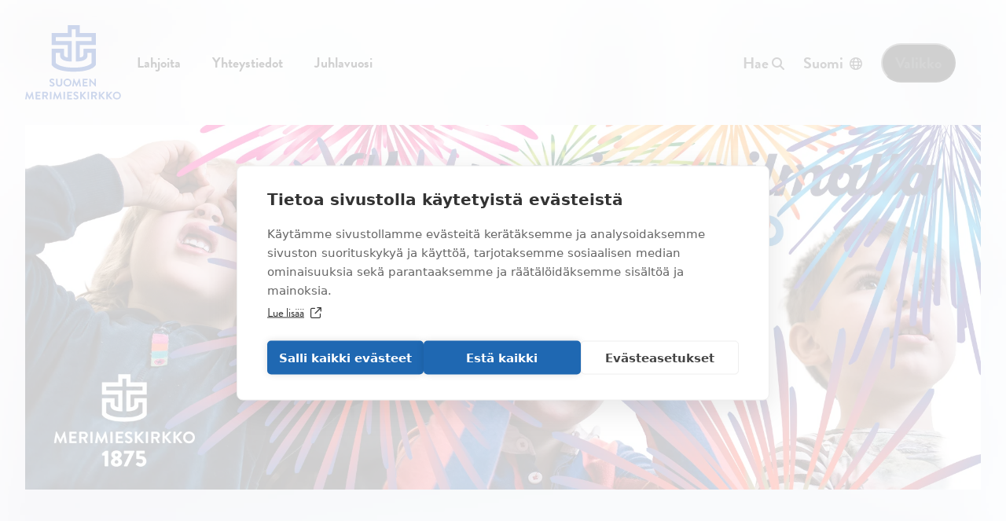

--- FILE ---
content_type: text/html; charset=UTF-8
request_url: https://merimieskirkko.fi/
body_size: 27839
content:
<!DOCTYPE html><html lang="fi" class="no-js"><head><meta charset="UTF-8"> <script type="text/javascript">/*  */
var gform;gform||(document.addEventListener("gform_main_scripts_loaded",function(){gform.scriptsLoaded=!0}),document.addEventListener("gform/theme/scripts_loaded",function(){gform.themeScriptsLoaded=!0}),window.addEventListener("DOMContentLoaded",function(){gform.domLoaded=!0}),gform={domLoaded:!1,scriptsLoaded:!1,themeScriptsLoaded:!1,isFormEditor:()=>"function"==typeof InitializeEditor,callIfLoaded:function(o){return!(!gform.domLoaded||!gform.scriptsLoaded||!gform.themeScriptsLoaded&&!gform.isFormEditor()||(gform.isFormEditor()&&console.warn("The use of gform.initializeOnLoaded() is deprecated in the form editor context and will be removed in Gravity Forms 3.1."),o(),0))},initializeOnLoaded:function(o){gform.callIfLoaded(o)||(document.addEventListener("gform_main_scripts_loaded",()=>{gform.scriptsLoaded=!0,gform.callIfLoaded(o)}),document.addEventListener("gform/theme/scripts_loaded",()=>{gform.themeScriptsLoaded=!0,gform.callIfLoaded(o)}),window.addEventListener("DOMContentLoaded",()=>{gform.domLoaded=!0,gform.callIfLoaded(o)}))},hooks:{action:{},filter:{}},addAction:function(o,r,e,t){gform.addHook("action",o,r,e,t)},addFilter:function(o,r,e,t){gform.addHook("filter",o,r,e,t)},doAction:function(o){gform.doHook("action",o,arguments)},applyFilters:function(o){return gform.doHook("filter",o,arguments)},removeAction:function(o,r){gform.removeHook("action",o,r)},removeFilter:function(o,r,e){gform.removeHook("filter",o,r,e)},addHook:function(o,r,e,t,n){null==gform.hooks[o][r]&&(gform.hooks[o][r]=[]);var d=gform.hooks[o][r];null==n&&(n=r+"_"+d.length),gform.hooks[o][r].push({tag:n,callable:e,priority:t=null==t?10:t})},doHook:function(r,o,e){var t;if(e=Array.prototype.slice.call(e,1),null!=gform.hooks[r][o]&&((o=gform.hooks[r][o]).sort(function(o,r){return o.priority-r.priority}),o.forEach(function(o){"function"!=typeof(t=o.callable)&&(t=window[t]),"action"==r?t.apply(null,e):e[0]=t.apply(null,e)})),"filter"==r)return e[0]},removeHook:function(o,r,t,n){var e;null!=gform.hooks[o][r]&&(e=(e=gform.hooks[o][r]).filter(function(o,r,e){return!!(null!=n&&n!=o.tag||null!=t&&t!=o.priority)}),gform.hooks[o][r]=e)}});
/*  */</script> <meta name="viewport" content="width=device-width, initial-scale=1"><link rel="profile" href="http://gmpg.org/xfn/11"><meta name='robots' content='index, follow, max-image-preview:large, max-snippet:-1, max-video-preview:-1' /><link rel='preconnect' href='https://www.googletagmanager.com'><link rel='preconnect' href='https://use.typekit.net'><title>Suomen Merimieskirkko &#8211; Kumppanisi niin kotona, maailmalla kuin merillä</title><meta name="description" content="Työmme tarkoituksena on ylläpitää ihmisten henkistä hyvinvointia, lievittää ikävää sekä ennaltaehkäistä syrjäytymistä ja inhimillisen virheen ja onnettomuuden mahdollisuutta." /><link rel="canonical" href="https://merimieskirkko.fi/" /><meta property="og:locale" content="fi_FI" /><meta property="og:type" content="website" /><meta property="og:title" content="Suomen Merimieskirkko &#8211; Kumppanisi niin kotona, maailmalla kuin merillä" /><meta property="og:description" content="Työmme tarkoituksena on ylläpitää ihmisten henkistä hyvinvointia, lievittää ikävää sekä ennaltaehkäistä syrjäytymistä ja inhimillisen virheen ja onnettomuuden mahdollisuutta." /><meta property="og:url" content="https://merimieskirkko.fi/" /><meta property="og:site_name" content="Suomen Merimieskirkko" /><meta property="article:publisher" content="https://www.facebook.com/Merimieskirkko" /><meta property="article:modified_time" content="2026-01-16T06:59:46+00:00" /><meta property="og:image" content="https://merimieskirkko.fi/wp-content/uploads/2023/06/MMK_Halaus_8275_WEB.jpg" /><meta property="og:image:width" content="1920" /><meta property="og:image:height" content="1080" /><meta property="og:image:type" content="image/jpeg" /><meta name="twitter:card" content="summary_large_image" /><meta name="twitter:site" content="@Merimieskirkko" /> <script type="application/ld+json" class="yoast-schema-graph">{"@context":"https://schema.org","@graph":[{"@type":"WebPage","@id":"https://merimieskirkko.fi/","url":"https://merimieskirkko.fi/","name":"Suomen Merimieskirkko &#8211; Kumppanisi niin kotona, maailmalla kuin merillä","isPartOf":{"@id":"https://merimieskirkko.fi/#website"},"about":{"@id":"https://merimieskirkko.fi/#organization"},"primaryImageOfPage":{"@id":"https://merimieskirkko.fi/#primaryimage"},"image":{"@id":"https://merimieskirkko.fi/#primaryimage"},"thumbnailUrl":"https://merimieskirkko.fi/wp-content/uploads/2023/06/MMK_Halaus_8275_WEB.jpg","datePublished":"2023-01-13T11:39:15+00:00","dateModified":"2026-01-16T06:59:46+00:00","description":"Työmme tarkoituksena on ylläpitää ihmisten henkistä hyvinvointia, lievittää ikävää sekä ennaltaehkäistä syrjäytymistä ja inhimillisen virheen ja onnettomuuden mahdollisuutta.","breadcrumb":{"@id":"https://merimieskirkko.fi/#breadcrumb"},"inLanguage":"fi","potentialAction":[{"@type":"ReadAction","target":["https://merimieskirkko.fi/"]}]},{"@type":"ImageObject","inLanguage":"fi","@id":"https://merimieskirkko.fi/#primaryimage","url":"https://merimieskirkko.fi/wp-content/uploads/2023/06/MMK_Halaus_8275_WEB.jpg","contentUrl":"https://merimieskirkko.fi/wp-content/uploads/2023/06/MMK_Halaus_8275_WEB.jpg","width":1920,"height":1080},{"@type":"BreadcrumbList","@id":"https://merimieskirkko.fi/#breadcrumb","itemListElement":[{"@type":"ListItem","position":1,"name":"Etusivu"}]},{"@type":"WebSite","@id":"https://merimieskirkko.fi/#website","url":"https://merimieskirkko.fi/","name":"Suomen Merimieskirkko","description":"Kumppanisi niin kotona, maailmalla kuin merillä","publisher":{"@id":"https://merimieskirkko.fi/#organization"},"alternateName":"Merimieskirkko","potentialAction":[{"@type":"SearchAction","target":{"@type":"EntryPoint","urlTemplate":"https://merimieskirkko.fi/?s={search_term_string}"},"query-input":{"@type":"PropertyValueSpecification","valueRequired":true,"valueName":"search_term_string"}}],"inLanguage":"fi"},{"@type":"Organization","@id":"https://merimieskirkko.fi/#organization","name":"Suomen Merimieskirkko","alternateName":"Merimieskirkko","url":"https://merimieskirkko.fi/","logo":{"@type":"ImageObject","inLanguage":"fi","@id":"https://merimieskirkko.fi/#/schema/logo/image/","url":"https://merimieskirkko.fi/wp-content/uploads/2023/01/merimieskirkko-logo-portrait.svg","contentUrl":"https://merimieskirkko.fi/wp-content/uploads/2023/01/merimieskirkko-logo-portrait.svg","width":122,"height":96,"caption":"Suomen Merimieskirkko"},"image":{"@id":"https://merimieskirkko.fi/#/schema/logo/image/"},"sameAs":["https://www.facebook.com/Merimieskirkko","https://x.com/Merimieskirkko","https://www.instagram.com/merimieskirkko/","https://www.youtube.com/@Merimieskirkko"]}]}</script> <link rel='dns-prefetch' href='//kit.fontawesome.com' /><link rel="alternate" type="application/rss+xml" title="Suomen Merimieskirkko &raquo; syöte" href="https://merimieskirkko.fi/feed/" /><link rel="alternate" type="application/rss+xml" title="Suomen Merimieskirkko &raquo; kommenttien syöte" href="https://merimieskirkko.fi/comments/feed/" /><link rel="alternate" title="oEmbed (JSON)" type="application/json+oembed" href="https://merimieskirkko.fi/wp-json/oembed/1.0/embed?url=https%3A%2F%2Fmerimieskirkko.fi%2F" /><link rel="alternate" title="oEmbed (XML)" type="text/xml+oembed" href="https://merimieskirkko.fi/wp-json/oembed/1.0/embed?url=https%3A%2F%2Fmerimieskirkko.fi%2F&#038;format=xml" /><style id='wp-img-auto-sizes-contain-inline-css' type='text/css'>img:is([sizes=auto i],[sizes^="auto," i]){contain-intrinsic-size:3000px 1500px}</style><style id='wp-emoji-styles-inline-css' type='text/css'>img.wp-smiley,img.emoji{display:inline!important;border:none!important;box-shadow:none!important;height:1em!important;width:1em!important;margin:0 0.07em!important;vertical-align:-0.1em!important;background:none!important;padding:0!important}</style><link data-optimized="1" rel='stylesheet' id='screen-stylesheet-css' href='https://merimieskirkko.fi/wp-content/litespeed/css/1/e4d245211b249cec66d56725fd979475.css?ver=1a43c' type='text/css' media='all' /><link data-optimized="1" rel='stylesheet' id='print-stylesheet-css' href='https://merimieskirkko.fi/wp-content/litespeed/css/1/8a9705686c832560be5154c64c0bec8f.css?ver=dac98' type='text/css' media='print' /><link data-optimized="1" rel='stylesheet' id='gform_basic-css' href='https://merimieskirkko.fi/wp-content/litespeed/css/1/e55c7ef0143cf11d36eed399cac788a3.css?ver=0d0fb' type='text/css' media='all' /> <script type="text/javascript" id="wpml-cookie-js-extra">/*  */
var wpml_cookies = {"wp-wpml_current_language":{"value":"fi","expires":1,"path":"/"}};
var wpml_cookies = {"wp-wpml_current_language":{"value":"fi","expires":1,"path":"/"}};
//# sourceURL=wpml-cookie-js-extra
/*  */</script> <script type="text/javascript" src="https://merimieskirkko.fi/wp-content/plugins/sitepress-multilingual-cms/res/js/cookies/language-cookie.js?ver=486900" id="wpml-cookie-js" defer="defer" data-wp-strategy="defer"></script> <script type="text/javascript" src="https://merimieskirkko.fi/wp-includes/js/jquery/jquery.min.js?ver=3.7.1" id="jquery-core-js"></script> <script type="text/javascript" src="https://merimieskirkko.fi/wp-includes/js/jquery/jquery-migrate.min.js?ver=3.4.1" id="jquery-migrate-js"></script> <script type="text/javascript" defer='defer' src="https://merimieskirkko.fi/wp-content/plugins/gravityforms/js/jquery.json.min.js?ver=2.9.25" id="gform_json-js"></script> <script type="text/javascript" id="gform_gravityforms-js-extra">/*  */
var gf_global = {"gf_currency_config":{"name":"Euro","symbol_left":"","symbol_right":"&#8364;","symbol_padding":" ","thousand_separator":".","decimal_separator":",","decimals":2,"code":"EUR"},"base_url":"https://merimieskirkko.fi/wp-content/plugins/gravityforms","number_formats":[],"spinnerUrl":"https://merimieskirkko.fi/wp-content/plugins/gravityforms/images/spinner.svg","version_hash":"087e374debe096604a7a2841fd9f7758","strings":{"newRowAdded":"Uusi rivi lis\u00e4tty.","rowRemoved":"Rivi poistettu","formSaved":"Lomake on tallennettu. Sis\u00e4lt\u00f6 sis\u00e4lt\u00e4\u00e4 linkin palataksesi ja t\u00e4ytt\u00e4\u00e4ksesi lomakkeen."}};
var gform_i18n = {"datepicker":{"days":{"monday":"Ma","tuesday":"Ti","wednesday":"Ke","thursday":"To","friday":"Pe","saturday":"La","sunday":"Su"},"months":{"january":"Tammikuu","february":"Helmikuu","march":"Maaliskuu","april":"Huhtikuu","may":"Toukokuu","june":"Kes\u00e4kuu","july":"Hein\u00e4kuu","august":"Elokuu","september":"Syyskuu","october":"Lokakuu","november":"Marraskuu","december":"Joulukuu"},"firstDay":1,"iconText":"Valitse p\u00e4iv\u00e4"}};
var gf_legacy_multi = {"8":""};
var gform_gravityforms = {"strings":{"invalid_file_extension":"T\u00e4m\u00e4n tyyppinen tiedosto ei ole sallittu. Sen pit\u00e4\u00e4 olla yksi seuraavista:","delete_file":"Poista t\u00e4m\u00e4 tiedosto","in_progress":"k\u00e4ynniss\u00e4","file_exceeds_limit":"Tiedoston koko ylitt\u00e4\u00e4 enimm\u00e4israjan","illegal_extension":"T\u00e4m\u00e4n tyyppinen tiedosto ei ole sallittu.","max_reached":"Tiedostoja on enimm\u00e4ism\u00e4\u00e4r\u00e4","unknown_error":"Tiedoston tallentaminen palvelimelle ep\u00e4onnistui","currently_uploading":"Odota kunnes lataus on valmis","cancel":"Peruuta","cancel_upload":"Peruuta lataus","cancelled":"Peruutettu","error":"Virhe","message":"Viesti"},"vars":{"images_url":"https://merimieskirkko.fi/wp-content/plugins/gravityforms/images"}};
//# sourceURL=gform_gravityforms-js-extra
/*  */</script> <script type="text/javascript" id="gform_gravityforms-js-before">/*  */

//# sourceURL=gform_gravityforms-js-before
/*  */</script> <script type="text/javascript" defer='defer' src="https://merimieskirkko.fi/wp-content/plugins/gravityforms/js/gravityforms.min.js?ver=2.9.25" id="gform_gravityforms-js"></script> <script type="text/javascript" defer='defer' src="https://merimieskirkko.fi/wp-content/plugins/gravityforms/assets/js/dist/utils.min.js?ver=48a3755090e76a154853db28fc254681" id="gform_gravityforms_utils-js"></script> <link rel="https://api.w.org/" href="https://merimieskirkko.fi/wp-json/" /><link rel="alternate" title="JSON" type="application/json" href="https://merimieskirkko.fi/wp-json/wp/v2/pages/14" /><link rel="EditURI" type="application/rsd+xml" title="RSD" href="https://merimieskirkko.fi/xmlrpc.php?rsd" /><meta name="generator" content="WordPress 6.9" /><link rel='shortlink' href='https://merimieskirkko.fi/' /><meta name="generator" content="WPML ver:4.8.6 stt:1,18,50;" /> <script>(function(html){html.className = html.className.replace(/\bno-js\b/,'js')})(document.documentElement);</script>  <script>(function(w,d,s,l,i){w[l]=w[l]||[];w[l].push({'gtm.start':
new Date().getTime(),event:'gtm.js'});var f=d.getElementsByTagName(s)[0],
j=d.createElement(s),dl=l!='dataLayer'?'&l='+l:'';j.async=true;j.src=
'https://www.googletagmanager.com/gtm.js?id='+i+dl;f.parentNode.insertBefore(j,f);
})(window,document,'script','dataLayer','GTM-P8L8VQF');</script> <link rel="icon" href="https://merimieskirkko.fi/wp-content/uploads/2023/03/cropped-Favicon-32x32.png" sizes="32x32" /><link rel="icon" href="https://merimieskirkko.fi/wp-content/uploads/2023/03/cropped-Favicon-192x192.png" sizes="192x192" /><link rel="apple-touch-icon" href="https://merimieskirkko.fi/wp-content/uploads/2023/03/cropped-Favicon-180x180.png" /><meta name="msapplication-TileImage" content="https://merimieskirkko.fi/wp-content/uploads/2023/03/cropped-Favicon-270x270.png" /><style type="text/css" id="wp-custom-css">.cookiehub-declaration{margin:20px 0;font-size:20px}.cookiehub-declaration p{font-size:20px}.cookiehub-declaration a{color:#333}.cookiehub-categories{padding:20px 0}.ch2-settings-declaration table{font-size:16px}.cookiehub-category table{background:#eee;margin-bottom:20px;width:100%}.cookiehub-category table th,.cookiehub-category td{padding:4px 10px;font-size:20px}.cookiehub-category td:last-child{text-align:right}.cookiehub-category td span{background:#ccc;padding:4px 8px;font-size:20px}.cookiehub-category td[colspan] p{background:#fff;padding:10px 20px}</style><style id='wp-block-button-inline-css' type='text/css'>.wp-block-button__link{align-content:center;box-sizing:border-box;cursor:pointer;display:inline-block;height:100%;text-align:center;word-break:break-word}.wp-block-button__link.aligncenter{text-align:center}.wp-block-button__link.alignright{text-align:right}:where(.wp-block-button__link){border-radius:9999px;box-shadow:none;padding:calc(.667em + 2px) calc(1.333em + 2px);text-decoration:none}.wp-block-button[style*=text-decoration] .wp-block-button__link{text-decoration:inherit}.wp-block-buttons>.wp-block-button.has-custom-width{max-width:none}.wp-block-buttons>.wp-block-button.has-custom-width .wp-block-button__link{width:100%}.wp-block-buttons>.wp-block-button.has-custom-font-size .wp-block-button__link{font-size:inherit}.wp-block-buttons>.wp-block-button.wp-block-button__width-25{width:calc(25% - var(--wp--style--block-gap, .5em)*.75)}.wp-block-buttons>.wp-block-button.wp-block-button__width-50{width:calc(50% - var(--wp--style--block-gap, .5em)*.5)}.wp-block-buttons>.wp-block-button.wp-block-button__width-75{width:calc(75% - var(--wp--style--block-gap, .5em)*.25)}.wp-block-buttons>.wp-block-button.wp-block-button__width-100{flex-basis:100%;width:100%}.wp-block-buttons.is-vertical>.wp-block-button.wp-block-button__width-25{width:25%}.wp-block-buttons.is-vertical>.wp-block-button.wp-block-button__width-50{width:50%}.wp-block-buttons.is-vertical>.wp-block-button.wp-block-button__width-75{width:75%}.wp-block-button.is-style-squared,.wp-block-button__link.wp-block-button.is-style-squared{border-radius:0}.wp-block-button.no-border-radius,.wp-block-button__link.no-border-radius{border-radius:0!important}:root :where(.wp-block-button .wp-block-button__link.is-style-outline),:root :where(.wp-block-button.is-style-outline>.wp-block-button__link){border:2px solid;padding:.667em 1.333em}:root :where(.wp-block-button .wp-block-button__link.is-style-outline:not(.has-text-color)),:root :where(.wp-block-button.is-style-outline>.wp-block-button__link:not(.has-text-color)){color:currentColor}:root :where(.wp-block-button .wp-block-button__link.is-style-outline:not(.has-background)),:root :where(.wp-block-button.is-style-outline>.wp-block-button__link:not(.has-background)){background-color:initial;background-image:none}</style><style id='wp-block-heading-inline-css' type='text/css'>h1:where(.wp-block-heading).has-background,h2:where(.wp-block-heading).has-background,h3:where(.wp-block-heading).has-background,h4:where(.wp-block-heading).has-background,h5:where(.wp-block-heading).has-background,h6:where(.wp-block-heading).has-background{padding:1.25em 2.375em}h1.has-text-align-left[style*=writing-mode]:where([style*=vertical-lr]),h1.has-text-align-right[style*=writing-mode]:where([style*=vertical-rl]),h2.has-text-align-left[style*=writing-mode]:where([style*=vertical-lr]),h2.has-text-align-right[style*=writing-mode]:where([style*=vertical-rl]),h3.has-text-align-left[style*=writing-mode]:where([style*=vertical-lr]),h3.has-text-align-right[style*=writing-mode]:where([style*=vertical-rl]),h4.has-text-align-left[style*=writing-mode]:where([style*=vertical-lr]),h4.has-text-align-right[style*=writing-mode]:where([style*=vertical-rl]),h5.has-text-align-left[style*=writing-mode]:where([style*=vertical-lr]),h5.has-text-align-right[style*=writing-mode]:where([style*=vertical-rl]),h6.has-text-align-left[style*=writing-mode]:where([style*=vertical-lr]),h6.has-text-align-right[style*=writing-mode]:where([style*=vertical-rl]){rotate:180deg}</style><style id='wp-block-buttons-inline-css' type='text/css'>.wp-block-buttons{box-sizing:border-box}.wp-block-buttons.is-vertical{flex-direction:column}.wp-block-buttons.is-vertical>.wp-block-button:last-child{margin-bottom:0}.wp-block-buttons>.wp-block-button{display:inline-block;margin:0}.wp-block-buttons.is-content-justification-left{justify-content:flex-start}.wp-block-buttons.is-content-justification-left.is-vertical{align-items:flex-start}.wp-block-buttons.is-content-justification-center{justify-content:center}.wp-block-buttons.is-content-justification-center.is-vertical{align-items:center}.wp-block-buttons.is-content-justification-right{justify-content:flex-end}.wp-block-buttons.is-content-justification-right.is-vertical{align-items:flex-end}.wp-block-buttons.is-content-justification-space-between{justify-content:space-between}.wp-block-buttons.aligncenter{text-align:center}.wp-block-buttons:not(.is-content-justification-space-between,.is-content-justification-right,.is-content-justification-left,.is-content-justification-center) .wp-block-button.aligncenter{margin-left:auto;margin-right:auto;width:100%}.wp-block-buttons[style*=text-decoration] .wp-block-button,.wp-block-buttons[style*=text-decoration] .wp-block-button__link{text-decoration:inherit}.wp-block-buttons.has-custom-font-size .wp-block-button__link{font-size:inherit}.wp-block-buttons .wp-block-button__link{width:100%}.wp-block-button.aligncenter{text-align:center}</style><style id='wp-block-paragraph-inline-css' type='text/css'>.is-small-text{font-size:.875em}.is-regular-text{font-size:1em}.is-large-text{font-size:2.25em}.is-larger-text{font-size:3em}.has-drop-cap:not(:focus):first-letter{float:left;font-size:8.4em;font-style:normal;font-weight:100;line-height:.68;margin:.05em .1em 0 0;text-transform:uppercase}body.rtl .has-drop-cap:not(:focus):first-letter{float:none;margin-left:.1em}p.has-drop-cap.has-background{overflow:hidden}:root :where(p.has-background){padding:1.25em 2.375em}:where(p.has-text-color:not(.has-link-color)) a{color:inherit}p.has-text-align-left[style*="writing-mode:vertical-lr"],p.has-text-align-right[style*="writing-mode:vertical-rl"]{rotate:180deg}</style><style id='core-block-supports-inline-css' type='text/css'>.wp-container-core-buttons-is-layout-16018d1d{justify-content:center}</style></head><body class="home wp-singular page-template-default page page-id-14 wp-custom-logo wp-theme-merimieskirkko main-site"><div class="body-bg"></div>
<noscript><iframe src="https://www.googletagmanager.com/ns.html?id=GTM-P8L8VQF" height="0" width="0"
style="display:none;visibility:hidden"></iframe></noscript>
<a href="#content" class="screen-reader-shortcut button">Siirry sisältöön</a><header id="masthead" class="site-header" role="banner"><div class="site-header-main"><div class="site-branding">
<a href="https://merimieskirkko.fi/" class="custom-logo-link" rel="home" aria-current="page"><img data-lazyloaded="1" src="[data-uri]" width="122" height="96" data-src="https://merimieskirkko.fi/wp-content/uploads/2023/01/merimieskirkko-logo-portrait.svg" class="custom-logo" alt="Suomen Merimieskirkko (logo)" decoding="async" /><noscript><img width="122" height="96" src="https://merimieskirkko.fi/wp-content/uploads/2023/01/merimieskirkko-logo-portrait.svg" class="custom-logo" alt="Suomen Merimieskirkko (logo)" decoding="async" /></noscript></a></div><div class="nav-secondary"><nav id="top-navigation" class="top-navigation" role="navigation" aria-label="Pikalinkit"><div class="menu-apuvalikko-container"><ul id="menu-apuvalikko" class="top-menu"><li  class=" menu-item menu-item-type-post_type menu-item-object-page level-1"><a href="https://merimieskirkko.fi/lahjoita/" >Lahjoita</a></li><li  class=" menu-item menu-item-type-post_type menu-item-object-page level-1"><a href="https://merimieskirkko.fi/meista/yhteystiedot/" >Yhteystiedot</a></li><li  class=" menu-item menu-item-type-post_type menu-item-object-page level-1"><a href="https://merimieskirkko.fi/juhlavuosi/" >Juhlavuosi</a></li></ul></div></nav></div><div class="primary-menu-wrapper">
<button class="button-text open-search-overlay">Hae<i class="fa-solid fa-magnifying-glass"></i></button><div class="search-overlay">
<button class="button close-search-overlay">Sulje haku</button><div class="container"><div class="row justify-content-center"><div class="col-lg-8"><form id="vue-search" @submit.prevent="onSubmit" :class="{ ready: ready, searching: searching }" role="search" method="get" class="search-form" action="https://merimieskirkko.fi/"  data-initialterm=""><div class="input-wrapper">
<button type="submit" class="search-submit" :class="{disabled: searchterm.length < mintermlength}"><span class="screen-reader-text">Hae</span></button>
<label>
<span class="screen-reader-text">Hae:</span>
<input
type="search"
name="s"
placeholder="Hae sivustolta&hellip;"
autocomplete="off"
class="search-field"
v-model="searchterm"
ref="s"
@focus="searchfieldfocus"
@input="event => searchterm = event.target.value" />
</label>
<button class="clear-search" @click.prevent="searchterm = ''"><i class="fa-solid fa-xmark"></i></button></div><div class="load-more-block" :class="{'load-more-loading':searching}" v-if="searching && results == null "><div class="load-more-animation">
<i class="fa-regular fa-wave-sine fa-spin" style="--fa-animation-duration: 1.2s;"></i></div></div><div class="live-results" v-if="results != null && resultsvisible" v-cloak><div v-if="results.length === 0" class="no-results"><h3 class="title">Ei tuloksia haulla "{{ searchterm }}"</h3><p>Tarkista hakusi kirjoitusmuoto, tai kokeile toista hakua.</p></div>
<livesearchresults :results="results"></livesearchresults><div class="show-all" v-if="results.length > 3">
<a :href="'https://merimieskirkko.fi?s=' + searchterm">Kaikki tulokset ({{ results.length }})</a></div></div></form></div></div></div></div><div class="language-selector">
<button class="button-text toggle-language-selector" role="button"
aria-label="Avaa kielivalikko" aria-expanded="false" aria-haspopup="true">Suomi<i
class="fa-regular fa-globe"></i></button><div class="language-sub-menu-wrap"><ul class="languages"><li>
<a href="https://merimieskirkko.fi/en/" class="language">English</a></li><li>
<a href="https://merimieskirkko.fi/" class="language active">Suomi</a></li><li>
<a href="https://merimieskirkko.fi/sv/" class="language">Svenska</a></li></ul></div></div><div class="nav-primary">
<button class="toggle-primary-menu button" aria-label="Avaa päävalikko" aria-expanded="false" aria-haspopup="true">
<span class="open-menu">Valikko</span>
<span class="close-menu">
<span class="d-none d-lg-inline-block">Sulje valikko</span>
<span class="d-lg-none">Sulje</span>
</span>
</button><div id="site-header-menu" class="site-header-menu">
<img data-lazyloaded="1" src="[data-uri]" data-src="https://merimieskirkko.fi/wp-content/uploads/2023/10/valikkokuva.jpg" width="920" height="1080" class="header-menu-bg" alt="Nuori nainen istuu sohvalla sylissään lapsi ja vierellään pieni lapsi." loading="lazy"><noscript><img src="https://merimieskirkko.fi/wp-content/uploads/2023/10/valikkokuva.jpg" width="920" height="1080" class="header-menu-bg" alt="Nuori nainen istuu sohvalla sylissään lapsi ja vierellään pieni lapsi." loading="lazy"></noscript><div class="menu-container"><div class="mobile-controls">
<button class="toggle-primary-menu-mobile button" aria-label="Sulje päävalikko" aria-expanded="false" aria-haspopup="true">
<span class="close-menu">
<span>Sulje</span>
</span>
</button><div>
<button class="button-text open-search-overlay">Hae<i class="fa-solid fa-magnifying-glass" aria-haspopup="true"></i></button><div class="language-selector">
<button class="button-text toggle-language-selector" role="button"
aria-label="Avaa kielivalikko" aria-expanded="false" aria-haspopup="true">Suomi<i
class="fa-regular fa-globe"></i></button><div class="language-sub-menu-wrap"><ul class="languages"><li>
<a href="https://merimieskirkko.fi/en/" class="language">English</a></li><li>
<a href="https://merimieskirkko.fi/" class="language active">Suomi</a></li><li>
<a href="https://merimieskirkko.fi/sv/" class="language">Svenska</a></li></ul></div></div></div></div>
<img data-lazyloaded="1" src="[data-uri]" data-src="https://merimieskirkko.fi/wp-content/themes/merimieskirkko/dist/images/header-wave-gray.svg" alt="" class="header-wave wave-level-1" width="159" height="1080"><noscript><img src="https://merimieskirkko.fi/wp-content/themes/merimieskirkko/dist/images/header-wave-gray.svg" alt="" class="header-wave wave-level-1" width="159" height="1080"></noscript><nav id="site-navigation" class="main-navigation" role="navigation" aria-label="Päävalikko"><div class="menu-paavalikko-container"><ul id="menu-paavalikko" class="primary-menu"><li  class=" menu-item menu-item-type-post_type menu-item-object-page menu-item-has-children level-1"><a href="https://merimieskirkko.fi/lahjoita/" >Lahjoita</a>
<button class="sub-menu-toggle" aria-label="Avaa alavalikko" aria-expanded="false" aria-haspopup="true"></button><ul class="sub-menu sub-menu-level-1"><img data-lazyloaded="1" src="[data-uri]" data-src="https://merimieskirkko.fi/wp-content/themes/merimieskirkko/dist/images/header-wave-white.svg" alt="" class="header-wave wave-level-2" width="65" height="1080"><noscript><img src="https://merimieskirkko.fi/wp-content/themes/merimieskirkko/dist/images/header-wave-white.svg" alt="" class="header-wave wave-level-2" width="65" height="1080"></noscript><div class="overlay"></div><span>Lahjoita</span><li  class=" menu-item menu-item-type-post_type menu-item-object-page level-2"><a href="https://merimieskirkko.fi/lahjoita/kerta-ja-kuukausilahjoitus/" >Kerta- ja kuukausilahjoitus</a></li><li  class=" menu-item menu-item-type-post_type menu-item-object-page level-2"><a href="https://merimieskirkko.fi/lahjoita/yrityslahjoitus/" >Yrityslahjoitus</a></li><li  class=" menu-item menu-item-type-post_type menu-item-object-page level-2"><a href="https://merimieskirkko.fi/lahjoita/tekstiviestilahjoitus/" >Tekstiviesti- ja MobilePay-lahjoitus</a></li><li  class=" menu-item menu-item-type-post_type menu-item-object-page level-2"><a href="https://merimieskirkko.fi/lahjoita/testamenttilahjoitus/" >Testamenttilahjoitus</a></li><li  class=" menu-item menu-item-type-post_type menu-item-object-page level-2"><a href="https://merimieskirkko.fi/lahjoita/villasukat/" >Villasukat</a></li></ul></li><li  class=" menu-item menu-item-type-post_type menu-item-object-page menu-item-has-children level-1"><a href="https://merimieskirkko.fi/taalla-toimimme/" >Täällä toimimme</a>
<button class="sub-menu-toggle" aria-label="Avaa alavalikko" aria-expanded="false" aria-haspopup="true"></button><ul class="sub-menu sub-menu-level-1"><img data-lazyloaded="1" src="[data-uri]" data-src="https://merimieskirkko.fi/wp-content/themes/merimieskirkko/dist/images/header-wave-white.svg" alt="" class="header-wave wave-level-2" width="65" height="1080"><noscript><img src="https://merimieskirkko.fi/wp-content/themes/merimieskirkko/dist/images/header-wave-white.svg" alt="" class="header-wave wave-level-2" width="65" height="1080"></noscript><div class="overlay"></div><span>Täällä toimimme</span><li  class=" menu-item menu-item-type-post_type menu-item-object-page menu-item-has-children level-2"><a href="https://merimieskirkko.fi/taalla-toimimme/ulkomaan-toimipaikat/" >Toimipaikat ulkomailla</a>
<button class="sub-menu-toggle" aria-label="Avaa alavalikko" aria-expanded="false" aria-haspopup="true"></button><ul class="sub-menu sub-menu-level-2"><li  class=" menu-item menu-item-type-post_type menu-item-object-page level-3"><a href="https://merimieskirkko.fi/taalla-toimimme/ulkomaan-toimipaikat/britannian-merimieskirkko/" >Merimieskirkko Isossa-Britanniassa</a></li><li  class=" menu-item menu-item-type-post_type menu-item-object-page level-3"><a href="https://merimieskirkko.fi/taalla-toimimme/ulkomaan-toimipaikat/saksan-merimieskirkko/" >Merimieskirkko Saksassa</a></li><li  class=" menu-item menu-item-type-post_type menu-item-object-page level-3"><a href="https://merimieskirkko.fi/taalla-toimimme/ulkomaan-toimipaikat/belgian-merimieskirkko/" >Merimieskirkko Belgiassa</a></li><li  class=" menu-item menu-item-type-post_type menu-item-object-page level-3"><a href="https://merimieskirkko.fi/taalla-toimimme/ulkomaan-toimipaikat/hollannin-merimieskirkko/" >Merimieskirkko Alankomaissa</a></li><li  class=" menu-item menu-item-type-post_type menu-item-object-page level-3"><a href="https://merimieskirkko.fi/taalla-toimimme/ulkomaan-toimipaikat/espanjan-merimieskirkko/" >Merimieskirkko Espanjassa</a></li></ul></li><li  class=" menu-item menu-item-type-post_type menu-item-object-page menu-item-has-children level-2"><a href="https://merimieskirkko.fi/taalla-toimimme/kotimaan-toimipaikat/" >Toimipaikat Suomessa</a>
<button class="sub-menu-toggle" aria-label="Avaa alavalikko" aria-expanded="false" aria-haspopup="true"></button><ul class="sub-menu sub-menu-level-2"><li  class=" menu-item menu-item-type-post_type menu-item-object-page level-3"><a href="https://merimieskirkko.fi/taalla-toimimme/kotimaan-toimipaikat/hamina-kotka/" >Hamina-Kotka</a></li><li  class=" menu-item menu-item-type-post_type menu-item-object-page level-3"><a href="https://merimieskirkko.fi/taalla-toimimme/kotimaan-toimipaikat/kemi-tornio/" >Kemi-Tornio</a></li><li  class=" menu-item menu-item-type-post_type menu-item-object-page level-3"><a href="https://merimieskirkko.fi/taalla-toimimme/kotimaan-toimipaikat/kokkola/" >Kokkola</a></li><li  class=" menu-item menu-item-type-post_type menu-item-object-page level-3"><a href="https://merimieskirkko.fi/taalla-toimimme/kotimaan-toimipaikat/oulu/" >Oulu</a></li><li  class=" menu-item menu-item-type-post_type menu-item-object-page level-3"><a href="https://merimieskirkko.fi/taalla-toimimme/kotimaan-toimipaikat/rauma/" >Rauma</a></li><li  class=" menu-item menu-item-type-post_type menu-item-object-page level-3"><a href="https://merimieskirkko.fi/taalla-toimimme/kotimaan-toimipaikat/turku/" >Turku</a></li><li  class=" menu-item menu-item-type-post_type menu-item-object-page level-3"><a href="https://merimieskirkko.fi/taalla-toimimme/kotimaan-toimipaikat/vuosaari/" >Vuosaari</a></li></ul></li><li  class=" menu-item menu-item-type-post_type menu-item-object-page menu-item-has-children level-2"><a href="https://merimieskirkko.fi/taalla-toimimme/seurakunnat-maailmalla/" >Seurakunnat maailmalla</a>
<button class="sub-menu-toggle" aria-label="Avaa alavalikko" aria-expanded="false" aria-haspopup="true"></button><ul class="sub-menu sub-menu-level-2"><li  class=" menu-item menu-item-type-post_type menu-item-object-page level-3"><a href="https://merimieskirkko.fi/taalla-toimimme/seurakunnat-maailmalla/pohjoismaat-ja-viro/" >Pohjoismaat ja Viro</a></li><li  class=" menu-item menu-item-type-post_type menu-item-object-page level-3"><a href="https://merimieskirkko.fi/taalla-toimimme/seurakunnat-maailmalla/eurooppa/" >Eurooppa</a></li><li  class=" menu-item menu-item-type-post_type menu-item-object-page level-3"><a href="https://merimieskirkko.fi/taalla-toimimme/seurakunnat-maailmalla/kanada/" >Kanada</a></li><li  class=" menu-item menu-item-type-post_type menu-item-object-page level-3"><a href="https://merimieskirkko.fi/taalla-toimimme/seurakunnat-maailmalla/usa/" >USA</a></li><li  class=" menu-item menu-item-type-post_type menu-item-object-page level-3"><a href="https://merimieskirkko.fi/taalla-toimimme/seurakunnat-maailmalla/australia/" >Australia</a></li><li  class=" menu-item menu-item-type-post_type menu-item-object-page level-3"><a href="https://merimieskirkko.fi/taalla-toimimme/seurakunnat-maailmalla/kausityo-espanjassa/" >Kausityö Espanjassa</a></li><li  class=" menu-item menu-item-type-post_type menu-item-object-page level-3"><a href="https://merimieskirkko.fi/taalla-toimimme/seurakunnat-maailmalla/matkapapit/" >Matkapapit</a></li></ul></li><li  class=" menu-item menu-item-type-post_type menu-item-object-page level-2"><a href="https://merimieskirkko.fi/taalla-toimimme/keskustoimisto/" >Keskustoimisto</a></li></ul></li><li  class=" menu-item menu-item-type-post_type menu-item-object-page menu-item-has-children level-1"><a href="https://merimieskirkko.fi/tyomme/" >Työmme</a>
<button class="sub-menu-toggle" aria-label="Avaa alavalikko" aria-expanded="false" aria-haspopup="true"></button><ul class="sub-menu sub-menu-level-1"><img data-lazyloaded="1" src="[data-uri]" data-src="https://merimieskirkko.fi/wp-content/themes/merimieskirkko/dist/images/header-wave-white.svg" alt="" class="header-wave wave-level-2" width="65" height="1080"><noscript><img src="https://merimieskirkko.fi/wp-content/themes/merimieskirkko/dist/images/header-wave-white.svg" alt="" class="header-wave wave-level-2" width="65" height="1080"></noscript><div class="overlay"></div><span>Työmme</span><li  class=" menu-item menu-item-type-post_type menu-item-object-page level-2"><a href="https://merimieskirkko.fi/tyomme/sosiaalityo/" >Sosiaalityö</a></li><li  class=" menu-item menu-item-type-post_type menu-item-object-page level-2"><a href="https://merimieskirkko.fi/tyomme/tyo-laivoilla/" >Työ laivoilla</a></li><li  class=" menu-item menu-item-type-post_type menu-item-object-page level-2"><a href="https://merimieskirkko.fi/tyomme/student-work/" >Opiskelijatyö</a></li><li  class=" menu-item menu-item-type-post_type menu-item-object-page level-2"><a href="https://merimieskirkko.fi/tyomme/rippikoulu/" >Rippikoulu</a></li><li  class=" menu-item menu-item-type-post_type menu-item-object-page level-2"><a href="https://merimieskirkko.fi/tyomme/vihkiminen/" >Vihkiminen ulkomailla</a></li><li  class=" menu-item menu-item-type-post_type menu-item-object-page level-2"><a href="https://merimieskirkko.fi/tyomme/tyo-verkossa/" >Työ verkossa</a></li></ul></li><li  class=" menu-item menu-item-type-post_type menu-item-object-page menu-item-has-children level-1"><a href="https://merimieskirkko.fi/meista/" >Tietoa meistä</a>
<button class="sub-menu-toggle" aria-label="Avaa alavalikko" aria-expanded="false" aria-haspopup="true"></button><ul class="sub-menu sub-menu-level-1"><img data-lazyloaded="1" src="[data-uri]" data-src="https://merimieskirkko.fi/wp-content/themes/merimieskirkko/dist/images/header-wave-white.svg" alt="" class="header-wave wave-level-2" width="65" height="1080"><noscript><img src="https://merimieskirkko.fi/wp-content/themes/merimieskirkko/dist/images/header-wave-white.svg" alt="" class="header-wave wave-level-2" width="65" height="1080"></noscript><div class="overlay"></div><span>Tietoa meistä</span><li  class=" menu-item menu-item-type-post_type menu-item-object-page menu-item-has-children level-2"><a href="https://merimieskirkko.fi/meista/yhteystiedot/" >Yhteystiedot</a>
<button class="sub-menu-toggle" aria-label="Avaa alavalikko" aria-expanded="false" aria-haspopup="true"></button><ul class="sub-menu sub-menu-level-2"><li  class=" menu-item menu-item-type-post_type menu-item-object-page level-3"><a href="https://merimieskirkko.fi/meista/yhteystiedot/palaute/" >Palaute</a></li></ul></li><li  class=" menu-item menu-item-type-post_type menu-item-object-page menu-item-has-children level-2"><a href="https://merimieskirkko.fi/meista/medialle/" >Medialle</a>
<button class="sub-menu-toggle" aria-label="Avaa alavalikko" aria-expanded="false" aria-haspopup="true"></button><ul class="sub-menu sub-menu-level-2"><li  class=" menu-item menu-item-type-post_type menu-item-object-page level-3"><a href="https://merimieskirkko.fi/meista/medialle/turvallisuuspalkinto/" >Turvallisuuspalkinto</a></li><li  class=" menu-item menu-item-type-post_type menu-item-object-page level-3"><a href="https://merimieskirkko.fi/meista/medialle/tunnus/" >Tunnus</a></li><li  class=" menu-item menu-item-type-post_type menu-item-object-page level-3"><a href="https://merimieskirkko.fi/meista/medialle/kanssasi-maailmalla/" >Kanssasi maailmalla -slogan</a></li></ul></li><li  class=" menu-item menu-item-type-post_type menu-item-object-page level-2"><a href="https://merimieskirkko.fi/meista/tilaa-uutiskirje/" >Tilaa viestintää</a></li><li  class=" menu-item menu-item-type-post_type menu-item-object-page menu-item-has-children level-2"><a href="https://merimieskirkko.fi/meista/organisaatio/" >Organisaatio</a>
<button class="sub-menu-toggle" aria-label="Avaa alavalikko" aria-expanded="false" aria-haspopup="true"></button><ul class="sub-menu sub-menu-level-2"><li  class=" menu-item menu-item-type-post_type menu-item-object-page level-3"><a href="https://merimieskirkko.fi/meista/organisaatio/innostava/" >Innostava työpaikka</a></li></ul></li><li  class=" menu-item menu-item-type-post_type menu-item-object-page level-2"><a href="https://merimieskirkko.fi/meista/strategia/" >Strategia</a></li><li  class=" menu-item menu-item-type-post_type menu-item-object-page level-2"><a href="https://merimieskirkko.fi/meista/talous/" >Talous</a></li><li  class=" menu-item menu-item-type-post_type menu-item-object-page level-2"><a href="https://merimieskirkko.fi/meista/vaikuttavuus/" >Vaikuttavuus</a></li><li  class=" menu-item menu-item-type-post_type menu-item-object-page level-2"><a href="https://merimieskirkko.fi/meista/vastuullisuus/" >Vastuullisuus</a></li><li  class=" menu-item menu-item-type-post_type menu-item-object-page level-2"><a href="https://merimieskirkko.fi/meista/historia/" >Historia</a></li></ul></li><li  class=" menu-item menu-item-type-post_type menu-item-object-page menu-item-has-children level-1"><a href="https://merimieskirkko.fi/organisaatioille/" >Organisaatioille</a>
<button class="sub-menu-toggle" aria-label="Avaa alavalikko" aria-expanded="false" aria-haspopup="true"></button><ul class="sub-menu sub-menu-level-1"><img data-lazyloaded="1" src="[data-uri]" data-src="https://merimieskirkko.fi/wp-content/themes/merimieskirkko/dist/images/header-wave-white.svg" alt="" class="header-wave wave-level-2" width="65" height="1080"><noscript><img src="https://merimieskirkko.fi/wp-content/themes/merimieskirkko/dist/images/header-wave-white.svg" alt="" class="header-wave wave-level-2" width="65" height="1080"></noscript><div class="overlay"></div><span>Organisaatioille</span><li  class=" menu-item menu-item-type-post_type menu-item-object-page menu-item-has-children level-2"><a href="https://merimieskirkko.fi/organisaatioille/seurakunnat-ja-kirkko/" >Seurakunnat ja kirkko</a>
<button class="sub-menu-toggle" aria-label="Avaa alavalikko" aria-expanded="false" aria-haspopup="true"></button><ul class="sub-menu sub-menu-level-2"><li  class=" menu-item menu-item-type-post_type menu-item-object-page level-3"><a href="https://merimieskirkko.fi/organisaatioille/seurakunnat-ja-kirkko/talousarvioavustus/" >Talousarvioavustus</a></li><li  class=" menu-item menu-item-type-post_type menu-item-object-page level-3"><a href="https://merimieskirkko.fi/organisaatioille/seurakunnat-ja-kirkko/kolehti/" >Kolehti</a></li><li  class=" menu-item menu-item-type-post_type menu-item-object-page level-3"><a href="https://merimieskirkko.fi/organisaatioille/seurakunnat-ja-kirkko/merisunnuntai/" >Merisunnuntai</a></li><li  class=" menu-item menu-item-type-post_type menu-item-object-page level-3"><a href="https://merimieskirkko.fi/organisaatioille/seurakunnat-ja-kirkko/kirkkoviini/" >Kirkkoviini</a></li></ul></li><li  class=" menu-item menu-item-type-post_type menu-item-object-page menu-item-has-children level-2"><a href="https://merimieskirkko.fi/organisaatioille/yritykset/" >Yritykset</a>
<button class="sub-menu-toggle" aria-label="Avaa alavalikko" aria-expanded="false" aria-haspopup="true"></button><ul class="sub-menu sub-menu-level-2"><li  class=" menu-item menu-item-type-post_type menu-item-object-page level-3"><a href="https://merimieskirkko.fi/organisaatioille/yritykset/myyjaiset/" >Myyjäiset</a></li><li  class=" menu-item menu-item-type-post_type menu-item-object-page level-3"><a href="https://merimieskirkko.fi/organisaatioille/yritykset/kumppanuus/" >Kumppanuus</a></li></ul></li><li  class=" menu-item menu-item-type-post_type menu-item-object-page level-2"><a href="https://merimieskirkko.fi/organisaatioille/saatiot/" >Säätiöt</a></li><li  class=" menu-item menu-item-type-post_type menu-item-object-page level-2"><a href="https://merimieskirkko.fi/organisaatioille/oppilaitokset/" >Oppilaitokset</a></li></ul></li><li  class=" menu-item menu-item-type-post_type menu-item-object-page menu-item-has-children level-1"><a href="https://merimieskirkko.fi/sinulle/" >Sinulle</a>
<button class="sub-menu-toggle" aria-label="Avaa alavalikko" aria-expanded="false" aria-haspopup="true"></button><ul class="sub-menu sub-menu-level-1"><img data-lazyloaded="1" src="[data-uri]" data-src="https://merimieskirkko.fi/wp-content/themes/merimieskirkko/dist/images/header-wave-white.svg" alt="" class="header-wave wave-level-2" width="65" height="1080"><noscript><img src="https://merimieskirkko.fi/wp-content/themes/merimieskirkko/dist/images/header-wave-white.svg" alt="" class="header-wave wave-level-2" width="65" height="1080"></noscript><div class="overlay"></div><span>Sinulle</span><li  class=" menu-item menu-item-type-post_type menu-item-object-page menu-item-has-children level-2"><a href="https://merimieskirkko.fi/sinulle/vapaaehtoistyo/" >Vapaaehtoistyö</a>
<button class="sub-menu-toggle" aria-label="Avaa alavalikko" aria-expanded="false" aria-haspopup="true"></button><ul class="sub-menu sub-menu-level-2"><li  class=" menu-item menu-item-type-post_type menu-item-object-page level-3"><a href="https://merimieskirkko.fi/sinulle/vapaaehtoistyo/paikallisvapaaehtoinen/" >Paikallisvapaaehtoinen</a></li><li  class=" menu-item menu-item-type-post_type menu-item-object-page level-3"><a href="https://merimieskirkko.fi/sinulle/vapaaehtoistyo/vuosivapaaehtoinen/" >Vuosivapaaehtoinen</a></li></ul></li><li  class=" menu-item menu-item-type-post_type menu-item-object-page level-2"><a href="https://merimieskirkko.fi/sinulle/rekry/" >Työpaikat</a></li><li  class=" menu-item menu-item-type-post_type menu-item-object-page level-2"><a href="https://merimieskirkko.fi/sinulle/tyoharjoittelu/" >Työharjoittelu</a></li><li  class=" menu-item menu-item-type-post_type menu-item-object-page level-2"><a href="https://merimieskirkko.fi/sinulle/merimieskirkkopiiri/" >Merimieskirkkopiiri</a></li><li  class=" menu-item menu-item-type-post_type menu-item-object-page menu-item-has-children level-2"><a href="https://merimieskirkko.fi/sinulle/jasenyys/" >Jäsenyys</a>
<button class="sub-menu-toggle" aria-label="Avaa alavalikko" aria-expanded="false" aria-haspopup="true"></button><ul class="sub-menu sub-menu-level-2"><li  class=" menu-item menu-item-type-post_type menu-item-object-page level-3"><a href="https://merimieskirkko.fi/sinulle/jasenyys/jasenedut/" >Jäsenedut</a></li></ul></li></ul></li><li  class=" menu-item menu-item-type-post_type menu-item-object-page menu-item-has-children level-1"><a href="https://merimieskirkko.fi/ajankohtaista/" >Ajankohtaista</a>
<button class="sub-menu-toggle" aria-label="Avaa alavalikko" aria-expanded="false" aria-haspopup="true"></button><ul class="sub-menu sub-menu-level-1"><img data-lazyloaded="1" src="[data-uri]" data-src="https://merimieskirkko.fi/wp-content/themes/merimieskirkko/dist/images/header-wave-white.svg" alt="" class="header-wave wave-level-2" width="65" height="1080"><noscript><img src="https://merimieskirkko.fi/wp-content/themes/merimieskirkko/dist/images/header-wave-white.svg" alt="" class="header-wave wave-level-2" width="65" height="1080"></noscript><div class="overlay"></div><span>Ajankohtaista</span><li  class=" menu-item menu-item-type-post_type menu-item-object-page level-2"><a href="https://merimieskirkko.fi/ajankohtaista/tapahtumakalenteri/" >Tapahtumakalenteri</a></li><li  class=" menu-item menu-item-type-post_type menu-item-object-page menu-item-has-children level-2"><a href="https://merimieskirkko.fi/ajankohtaista/uutiset/" >Uutiset</a>
<button class="sub-menu-toggle" aria-label="Avaa alavalikko" aria-expanded="false" aria-haspopup="true"></button><ul class="sub-menu sub-menu-level-2"><li  class=" menu-item menu-item-type-taxonomy menu-item-object-category level-3"><a href="https://merimieskirkko.fi/kategoria/uutiset/" >Uutiset</a></li><li  class=" menu-item menu-item-type-taxonomy menu-item-object-category level-3"><a href="https://merimieskirkko.fi/kategoria/lehdistotiedotteet/" >Lehdistötiedotteet</a></li></ul></li><li  class=" menu-item menu-item-type-post_type menu-item-object-page level-2"><a href="https://merimieskirkko.fi/ajankohtaista/merimieskirkko-lehti/" >Merimieskirkko-lehti</a></li><li  class=" menu-item menu-item-type-post_type menu-item-object-page level-2"><a href="https://merimieskirkko.fi/ajankohtaista/blogi/" >Blogi</a></li></ul></li><li  class=" menu-item menu-item-type-post_type menu-item-object-page menu-item-has-children level-1"><a href="https://merimieskirkko.fi/juhlavuosi/" >Juhlavuosi</a>
<button class="sub-menu-toggle" aria-label="Avaa alavalikko" aria-expanded="false" aria-haspopup="true"></button><ul class="sub-menu sub-menu-level-1"><img data-lazyloaded="1" src="[data-uri]" data-src="https://merimieskirkko.fi/wp-content/themes/merimieskirkko/dist/images/header-wave-white.svg" alt="" class="header-wave wave-level-2" width="65" height="1080"><noscript><img src="https://merimieskirkko.fi/wp-content/themes/merimieskirkko/dist/images/header-wave-white.svg" alt="" class="header-wave wave-level-2" width="65" height="1080"></noscript><div class="overlay"></div><span>Juhlavuosi</span><li  class=" menu-item menu-item-type-post_type menu-item-object-page level-2"><a href="https://merimieskirkko.fi/juhlavuosi/paajuhlaviikonloppu/" >Pääjuhlaviikonloppu</a></li></ul></li><li  class=" menu-item menu-item-type-post_type menu-item-object-page menu-item-has-children level-1"><a href="https://merimieskirkko.fi/hankkeet/" >Hankkeet</a>
<button class="sub-menu-toggle" aria-label="Avaa alavalikko" aria-expanded="false" aria-haspopup="true"></button><ul class="sub-menu sub-menu-level-1"><img data-lazyloaded="1" src="[data-uri]" data-src="https://merimieskirkko.fi/wp-content/themes/merimieskirkko/dist/images/header-wave-white.svg" alt="" class="header-wave wave-level-2" width="65" height="1080"><noscript><img src="https://merimieskirkko.fi/wp-content/themes/merimieskirkko/dist/images/header-wave-white.svg" alt="" class="header-wave wave-level-2" width="65" height="1080"></noscript><div class="overlay"></div><span>Hankkeet</span><li  class=" menu-item menu-item-type-post_type menu-item-object-page menu-item-has-children level-2"><a href="https://merimieskirkko.fi/hankkeet/esc-suomessa/" >ESC Suomessa</a>
<button class="sub-menu-toggle" aria-label="Avaa alavalikko" aria-expanded="false" aria-haspopup="true"></button><ul class="sub-menu sub-menu-level-2"><li  class=" menu-item menu-item-type-post_type menu-item-object-page level-3"><a href="https://merimieskirkko.fi/hankkeet/esc-suomessa/ukk-esc/" >ukk-esc</a></li></ul></li><li  class=" menu-item menu-item-type-post_type menu-item-object-page level-2"><a href="https://merimieskirkko.fi/hankkeet/esc-ulkomailla/" >ESC ulkomailla</a></li><li  class=" menu-item menu-item-type-post_type menu-item-object-page level-2"><a href="https://merimieskirkko.fi/hankkeet/vava-hanke/" >VaVa-hanke</a></li></ul></li></ul></div></nav><div class="secondary-menu-mobile"><div class="nav-secondary"><nav id="top-navigation" class="top-navigation" role="navigation" aria-label="Pikalinkit"><div class="menu-apuvalikko-container"><ul id="menu-apuvalikko-1" class="top-menu"><li  class=" menu-item menu-item-type-post_type menu-item-object-page level-1"><a href="https://merimieskirkko.fi/lahjoita/" >Lahjoita</a></li><li  class=" menu-item menu-item-type-post_type menu-item-object-page level-1"><a href="https://merimieskirkko.fi/meista/yhteystiedot/" >Yhteystiedot</a></li><li  class=" menu-item menu-item-type-post_type menu-item-object-page level-1"><a href="https://merimieskirkko.fi/juhlavuosi/" >Juhlavuosi</a></li></ul></div></nav></div></div></div></div></div></div></div></header><div id="content" class="site-content" role="main"><section id="acf-block-696f853c76ee3" class="block block-large-image bg-white container-fluid"><div class="container-fluid"><div class="row"><div class="col-12 col-hd-9 offset-hd-2">
<img data-lazyloaded="1" src="[data-uri]" decoding="async" data-src="https://merimieskirkko.fi/wp-content/uploads/2025/12/nettisivukuva_uv.jpg.webp" width="1920" height="733" class="image desktop" alt="Kolme pikkupoikaa katselee yläviistoon kädet "kiikareiksi" aseteltuna, taustalla värikkäitä räsikähdyksiä ilotulitusta kuvaamassa." loading="lazy"><noscript><img decoding="async" src="https://merimieskirkko.fi/wp-content/uploads/2025/12/nettisivukuva_uv.jpg.webp" width="1920" height="733" class="image desktop" alt="Kolme pikkupoikaa katselee yläviistoon kädet "kiikareiksi" aseteltuna, taustalla värikkäitä räsikähdyksiä ilotulitusta kuvaamassa." loading="lazy"></noscript>                <img data-lazyloaded="1" src="[data-uri]" decoding="async" data-src="https://merimieskirkko.fi/wp-content/uploads/2025/02/verkkos_mobiili_2r-kopio-1.jpg.webp" width="744" height="425" class="image mobile" alt="Kaksi vaaleatukkaista pikkupoikaa tiirailee sormet asetettuna silmien eteen "kiikareiksi"." loading="lazy"><noscript><img decoding="async" src="https://merimieskirkko.fi/wp-content/uploads/2025/02/verkkos_mobiili_2r-kopio-1.jpg.webp" width="744" height="425" class="image mobile" alt="Kaksi vaaleatukkaista pikkupoikaa tiirailee sormet asetettuna silmien eteen "kiikareiksi"." loading="lazy"></noscript></div></div></div></section><section id="acf-block-696f853c7b833" class="block border-top block-hero-50-50 container-fluid"><div class="container"><div class="row justify-content-between align-items-center"><div class="col-lg-5 order-3 order-lg-1"><div class="entry-content"><p class="is-style-heading">Suomen Merimieskirkko</p><h1 class="wp-block-heading">Kanssasi maailmalla</h1><p>Merimieskirkko on kaikille avoin kohtaamispaikka. Kohtaamme lähimmäisiä ulkomailla, Suomen satamissa ja laivoilla.</p><div class="wp-block-buttons is-layout-flex wp-block-buttons-is-layout-flex"><div class="wp-block-button has-custom-width wp-block-button__width-100"><a class="wp-block-button__link wp-element-button" href="https://merimieskirkko.fi/taalla-toimimme/">Tutustu toimipaikkoihimme ja -alueisiimme</a></div></div><p>Toiminnassamme syntyy vuosittain yli 200 000 kohtaamista. Työmme tarkoituksena on ylläpitää ihmisten henkistä hyvinvointia ja siten lievittää ikävää, ennaltaehkäistä syrjäytymistä ja laivoilla myös inhimillisen virheen ja onnettomuuden mahdollisuutta.</p><div class="wp-block-buttons alignfull is-content-justification-center is-layout-flex wp-container-core-buttons-is-layout-16018d1d wp-block-buttons-is-layout-flex"><div class="wp-block-button has-custom-width wp-block-button__width-100"><a class="wp-block-button__link wp-element-button" href="https://merimieskirkko.fi/tyomme/">Tutustu työhömme</a></div></div><p>Olemme tehneet työtä merenkulkijoiden sekä ulkomailla asuvien ja liikkuvien suomalaisten hyväksi jo vuodesta 1875. Vuosi 2025 oli Merimieskirkon 150-vuotisjuhlavuosi.</p><div class="wp-block-buttons is-layout-flex wp-block-buttons-is-layout-flex"><div class="wp-block-button has-custom-width wp-block-button__width-100"><a class="wp-block-button__link wp-element-button" href="https://merimieskirkko.fi/juhlavuosi">Tutustu juhlavuoteemme 2025</a></div></div></div></div><div class="col-lg-6 order-2 img-col"><div class="colored-shadow-wrapper"><div class="colored-shadow grid-breaking-image right w-816" style="background-image: url('https://merimieskirkko.fi/wp-content/uploads/2023/03/Image@2x-902x902.jpg.webp');"></div><img decoding="async" src="https://merimieskirkko.fi/wp-content/uploads/2023/03/Image@2x-902x902.jpg.webp" width="902" height="902" class="grid-breaking-image right w-816" alt="" loading="lazy"></div></div></div></div></section><section id="acf-block-696f853c92df1" class="block block-highlights container-fluid bg-white"><div class="bg"><div class="container"><div class="row justify-content-center"><div class="col-12 col-md-10 col-lg-8 col-xl-6"><div class="entry-content"><h2 class="wp-block-heading has-text-align-center">Uusimmat uutiset</h2><p class="has-text-align-center">Viimeisimmät ja ajankohtaisimmat uutiset ja lehdistötiedotteet.</p><div id="acf-block-696f853c8276e" class="element block block-innerblock-cards highlights-post"><div class="container"><div class="row card-list "><div class="col-12 col-md-6 col-lg-4 card-col"><div class="card has-link card-post"><div class="card-thumbnail" onclick="document.getElementById('card-link-696f853c8dfb2').click();"><div class="fitted-img-container"><div class="colored-shadow " style="background-image: url('https://merimieskirkko.fi/wp-content/uploads/2025/12/kokkola_joulurauha-480x320.jpg.webp');"></div><img data-lazyloaded="1" src="[data-uri]" fetchpriority="high" decoding="async" width="480" height="320" data-src="https://merimieskirkko.fi/wp-content/uploads/2025/12/kokkola_joulurauha-480x320.jpg.webp" class="attachment-ls-small size-ls-small wp-post-image" alt="" data-srcset="https://merimieskirkko.fi/wp-content/uploads/2025/12/kokkola_joulurauha-480x320.jpg.webp 480w, https://merimieskirkko.fi/wp-content/uploads/2025/12/kokkola_joulurauha-960x640.jpg.webp 960w, https://merimieskirkko.fi/wp-content/uploads/2025/12/kokkola_joulurauha-660x440.jpg.webp 660w" data-sizes="480px" /><noscript><img fetchpriority="high" decoding="async" width="480" height="320" src="https://merimieskirkko.fi/wp-content/uploads/2025/12/kokkola_joulurauha-480x320.jpg.webp" class="attachment-ls-small size-ls-small wp-post-image" alt="" srcset="https://merimieskirkko.fi/wp-content/uploads/2025/12/kokkola_joulurauha-480x320.jpg.webp 480w, https://merimieskirkko.fi/wp-content/uploads/2025/12/kokkola_joulurauha-960x640.jpg.webp 960w, https://merimieskirkko.fi/wp-content/uploads/2025/12/kokkola_joulurauha-660x440.jpg.webp 660w" sizes="480px" /></noscript></div></div><div class="card-content"><div class="card-texts">
<span class="cat-links"><span class="screen-reader-text">Kategoriat </span><a href="https://merimieskirkko.fi/kategoria/uutiset/" rel="tag">Uutiset</a></span><h2 class="h4 card-title"><a id="card-link-696f853c8dfb2" href="https://merimieskirkko.fi/2025/12/satamajoulurauhanjulistus-2025/" rel="bookmark">Satamajoulurauhanjulistus 2025</a></h2><div class="entry-summary">
Kokkolan merimieskirkko on julistanut joulurauhan Suomen satamiin. Tallenne on osa Kokkolan Meriklusterin organisaatioesittelyä.</div><div class="card-footer entry-meta">
<span class="posted-on"><span class="screen-reader-text">Kirjoitettu </span><time class="entry-date published" datetime="2025-12-18T13:38:54+02:00">18.12.2025</time><time class="updated" datetime="2025-12-18T13:38:55+02:00">18.12.2025</time></span></div></div></div></div></div><div class="col-12 col-md-6 col-lg-4 card-col"><div class="card has-link card-post"><div class="card-thumbnail" onclick="document.getElementById('card-link-696f853c8f3b9').click();"><div class="fitted-img-container"><div class="colored-shadow " style="background-image: url('https://merimieskirkko.fi/wp-content/uploads/2025/11/christmas-2025-480x320.jpg.webp');"></div><img data-lazyloaded="1" src="[data-uri]" decoding="async" width="480" height="320" data-src="https://merimieskirkko.fi/wp-content/uploads/2025/11/christmas-2025-480x320.jpg.webp" class="attachment-ls-small size-ls-small wp-post-image" alt="Piirroskuva jouluseimestä, jossa lapsi ja jonka äärelle kumartneen mies- ja naishenkilö, sivulla lampaita ja ylhäällä loistaa tähti." data-srcset="https://merimieskirkko.fi/wp-content/uploads/2025/11/christmas-2025-480x320.jpg.webp 480w, https://merimieskirkko.fi/wp-content/uploads/2025/11/christmas-2025-960x640.jpg.webp 960w, https://merimieskirkko.fi/wp-content/uploads/2025/11/christmas-2025-660x440.jpg.webp 660w" data-sizes="480px" /><noscript><img decoding="async" width="480" height="320" src="https://merimieskirkko.fi/wp-content/uploads/2025/11/christmas-2025-480x320.jpg.webp" class="attachment-ls-small size-ls-small wp-post-image" alt="Piirroskuva jouluseimestä, jossa lapsi ja jonka äärelle kumartneen mies- ja naishenkilö, sivulla lampaita ja ylhäällä loistaa tähti." srcset="https://merimieskirkko.fi/wp-content/uploads/2025/11/christmas-2025-480x320.jpg.webp 480w, https://merimieskirkko.fi/wp-content/uploads/2025/11/christmas-2025-960x640.jpg.webp 960w, https://merimieskirkko.fi/wp-content/uploads/2025/11/christmas-2025-660x440.jpg.webp 660w" sizes="480px" /></noscript></div></div><div class="card-content"><div class="card-texts">
<span class="cat-links"><span class="screen-reader-text">Kategoriat </span><a href="https://merimieskirkko.fi/kategoria/uutiset/" rel="tag">Uutiset</a></span><h2 class="h4 card-title"><a id="card-link-696f853c8f3b9" href="https://merimieskirkko.fi/2025/11/joulukirkot-ja-kauneimmat-joululaulut-2025/" rel="bookmark">Joulukirkot ja Kauneimmat joululaulut 2025</a></h2><div class="entry-summary">
Joulukirkot ja Kauneimmat joululaulut -tilaisuudet 2025 Merimieskirkon, seurakuntien tai muiden yhteistyökumppaneiden järjestäminä eri puolilla maailmaa.</div><div class="card-footer entry-meta">
<span class="post-authors"><a href="https://merimieskirkko.fi/henkilo/marko-toljamo/" class="post-author"><img data-lazyloaded="1" src="[data-uri]" decoding="async" width="60" height="60" data-src="https://merimieskirkko.fi/wp-content/uploads/2023/05/Marko-Toljamo-60x60.jpg" class="attachment-sq-mini size-sq-mini wp-post-image" alt="" data-srcset="https://merimieskirkko.fi/wp-content/uploads/2023/05/Marko-Toljamo-60x60.jpg 60w, https://merimieskirkko.fi/wp-content/uploads/2023/05/Marko-Toljamo-960x960.jpg.webp 960w, https://merimieskirkko.fi/wp-content/uploads/2023/05/Marko-Toljamo-1280x1280.jpg.webp 1280w, https://merimieskirkko.fi/wp-content/uploads/2023/05/Marko-Toljamo-540x540.jpg.webp 540w, https://merimieskirkko.fi/wp-content/uploads/2023/05/Marko-Toljamo-902x902.jpg.webp 902w, https://merimieskirkko.fi/wp-content/uploads/2023/05/Marko-Toljamo-660x660.jpg.webp 660w, https://merimieskirkko.fi/wp-content/uploads/2023/05/Marko-Toljamo-480x480.jpg 480w" data-sizes="60px" /><noscript><img decoding="async" width="60" height="60" src="https://merimieskirkko.fi/wp-content/uploads/2023/05/Marko-Toljamo-60x60.jpg" class="attachment-sq-mini size-sq-mini wp-post-image" alt="" srcset="https://merimieskirkko.fi/wp-content/uploads/2023/05/Marko-Toljamo-60x60.jpg 60w, https://merimieskirkko.fi/wp-content/uploads/2023/05/Marko-Toljamo-960x960.jpg.webp 960w, https://merimieskirkko.fi/wp-content/uploads/2023/05/Marko-Toljamo-1280x1280.jpg.webp 1280w, https://merimieskirkko.fi/wp-content/uploads/2023/05/Marko-Toljamo-540x540.jpg.webp 540w, https://merimieskirkko.fi/wp-content/uploads/2023/05/Marko-Toljamo-902x902.jpg.webp 902w, https://merimieskirkko.fi/wp-content/uploads/2023/05/Marko-Toljamo-660x660.jpg.webp 660w, https://merimieskirkko.fi/wp-content/uploads/2023/05/Marko-Toljamo-480x480.jpg 480w" sizes="60px" /></noscript><span class="author-name">Marko Toljamo</span></a></span>                <span class="posted-on"><span class="screen-reader-text">Kirjoitettu </span><time class="entry-date published" datetime="2025-11-24T12:56:27+02:00">24.11.2025</time><time class="updated" datetime="2025-11-27T17:22:24+02:00">27.11.2025</time></span></div></div></div></div></div><div class="col-12 col-md-6 col-lg-4 card-col"><div class="card has-link card-post"><div class="card-thumbnail" onclick="document.getElementById('card-link-696f853c91b16').click();"><div class="fitted-img-container"><div class="colored-shadow " style="background-image: url('https://merimieskirkko.fi/wp-content/uploads/2025/11/Joulun-toiveet-merten-takaa-1920x1080-1-480x320.jpg.webp');"></div><img data-lazyloaded="1" src="[data-uri]" decoding="async" width="480" height="320" data-src="https://merimieskirkko.fi/wp-content/uploads/2025/11/Joulun-toiveet-merten-takaa-1920x1080-1-480x320.jpg.webp" class="attachment-ls-small size-ls-small wp-post-image" alt="Täysikuu taivaalla, merellä purjeveneitä, joista yhdessä jouluisia valoja." data-srcset="https://merimieskirkko.fi/wp-content/uploads/2025/11/Joulun-toiveet-merten-takaa-1920x1080-1-480x320.jpg.webp 480w, https://merimieskirkko.fi/wp-content/uploads/2025/11/Joulun-toiveet-merten-takaa-1920x1080-1-1280x854.jpg.webp 1280w, https://merimieskirkko.fi/wp-content/uploads/2025/11/Joulun-toiveet-merten-takaa-1920x1080-1-960x640.jpg.webp 960w, https://merimieskirkko.fi/wp-content/uploads/2025/11/Joulun-toiveet-merten-takaa-1920x1080-1-660x440.jpg.webp 660w" data-sizes="480px" /><noscript><img decoding="async" width="480" height="320" src="https://merimieskirkko.fi/wp-content/uploads/2025/11/Joulun-toiveet-merten-takaa-1920x1080-1-480x320.jpg.webp" class="attachment-ls-small size-ls-small wp-post-image" alt="Täysikuu taivaalla, merellä purjeveneitä, joista yhdessä jouluisia valoja." srcset="https://merimieskirkko.fi/wp-content/uploads/2025/11/Joulun-toiveet-merten-takaa-1920x1080-1-480x320.jpg.webp 480w, https://merimieskirkko.fi/wp-content/uploads/2025/11/Joulun-toiveet-merten-takaa-1920x1080-1-1280x854.jpg.webp 1280w, https://merimieskirkko.fi/wp-content/uploads/2025/11/Joulun-toiveet-merten-takaa-1920x1080-1-960x640.jpg.webp 960w, https://merimieskirkko.fi/wp-content/uploads/2025/11/Joulun-toiveet-merten-takaa-1920x1080-1-660x440.jpg.webp 660w" sizes="480px" /></noscript></div></div><div class="card-content"><div class="card-texts">
<span class="cat-links"><span class="screen-reader-text">Kategoriat </span><a href="https://merimieskirkko.fi/kategoria/uutiset/" rel="tag">Uutiset</a></span><h2 class="h4 card-title"><a id="card-link-696f853c91b16" href="https://merimieskirkko.fi/2025/11/joulun-toiveet-2025/" rel="bookmark">Joulun toiveet merten takaa ja merten taakse</a></h2><div class="entry-summary">
Merimieskirkko vie joulumielen monelle &#8211; maalla, merellä ja merten takana. Osallistu lähettämällä joululaulutoiveesi merten takaa tai merten taakse ja kuuntele toivekonsertti 13.12. ja 20.12.2025.</div><div class="card-footer entry-meta">
<span class="post-authors"><a href="https://merimieskirkko.fi/henkilo/marko-toljamo/" class="post-author"><img data-lazyloaded="1" src="[data-uri]" decoding="async" width="60" height="60" data-src="https://merimieskirkko.fi/wp-content/uploads/2023/05/Marko-Toljamo-60x60.jpg" class="attachment-sq-mini size-sq-mini wp-post-image" alt="" data-srcset="https://merimieskirkko.fi/wp-content/uploads/2023/05/Marko-Toljamo-60x60.jpg 60w, https://merimieskirkko.fi/wp-content/uploads/2023/05/Marko-Toljamo-960x960.jpg.webp 960w, https://merimieskirkko.fi/wp-content/uploads/2023/05/Marko-Toljamo-1280x1280.jpg.webp 1280w, https://merimieskirkko.fi/wp-content/uploads/2023/05/Marko-Toljamo-540x540.jpg.webp 540w, https://merimieskirkko.fi/wp-content/uploads/2023/05/Marko-Toljamo-902x902.jpg.webp 902w, https://merimieskirkko.fi/wp-content/uploads/2023/05/Marko-Toljamo-660x660.jpg.webp 660w, https://merimieskirkko.fi/wp-content/uploads/2023/05/Marko-Toljamo-480x480.jpg 480w" data-sizes="60px" /><noscript><img decoding="async" width="60" height="60" src="https://merimieskirkko.fi/wp-content/uploads/2023/05/Marko-Toljamo-60x60.jpg" class="attachment-sq-mini size-sq-mini wp-post-image" alt="" srcset="https://merimieskirkko.fi/wp-content/uploads/2023/05/Marko-Toljamo-60x60.jpg 60w, https://merimieskirkko.fi/wp-content/uploads/2023/05/Marko-Toljamo-960x960.jpg.webp 960w, https://merimieskirkko.fi/wp-content/uploads/2023/05/Marko-Toljamo-1280x1280.jpg.webp 1280w, https://merimieskirkko.fi/wp-content/uploads/2023/05/Marko-Toljamo-540x540.jpg.webp 540w, https://merimieskirkko.fi/wp-content/uploads/2023/05/Marko-Toljamo-902x902.jpg.webp 902w, https://merimieskirkko.fi/wp-content/uploads/2023/05/Marko-Toljamo-660x660.jpg.webp 660w, https://merimieskirkko.fi/wp-content/uploads/2023/05/Marko-Toljamo-480x480.jpg 480w" sizes="60px" /></noscript><span class="author-name">Marko Toljamo</span></a></span>                <span class="posted-on"><span class="screen-reader-text">Kirjoitettu </span><time class="entry-date published" datetime="2025-11-20T10:40:18+02:00">20.11.2025</time><time class="updated" datetime="2025-11-24T11:40:09+02:00">24.11.2025</time></span></div></div></div></div></div></div></div></div><div class="wp-block-buttons is-content-justification-center is-layout-flex wp-container-core-buttons-is-layout-16018d1d wp-block-buttons-is-layout-flex"><div class="wp-block-button has-custom-width wp-block-button__width-100"><a class="wp-block-button__link wp-element-button" href="https://merimieskirkko.fi/ajankohtaista/uutiset/">Lue lisää uutisia ja mediatiedotteita</a></div></div></div></div></div></div></div></section><section id="acf-block-696f853c9ece6" class="block block-highlights container-fluid bg-white"><div class="bg"><div class="container"><div class="row justify-content-center"><div class="col-12 col-md-10 col-lg-8 col-xl-6"><div class="entry-content"><h2 class="wp-block-heading has-text-align-center">Osallistu Merimieskirkon tapahtumiin ja tilaisuuksiin Suomessa</h2><p class="has-text-align-center">Klikkaa kuvaa saadaksesi lisätietoja kyseisestä tapahtumasta. Painikkeet ulkomailla olevien merimieskirkkojen tapahtumiin alempana.</p><div id="acf-block-696f853c93013" class="element block block-innerblock-cards highlights-event"><div class="container"><div class="row card-list  justify-content-center"><div class="col-12 col-md-6 col-lg-4 card-col"><div class="card has-link card-event"><div class="card-thumbnail" onclick="document.getElementById('card-link-696f853c9bd36').click();"><div class="fitted-img-container"><div class="colored-shadow " style="background-image: url('https://merimieskirkko.fi/wp-content/uploads/2025/04/TAMA-Wihuri_ja_bussi-koko-L-480x320.jpg.webp');"></div><img data-lazyloaded="1" src="[data-uri]" decoding="async" width="480" height="320" data-src="https://merimieskirkko.fi/wp-content/uploads/2025/04/TAMA-Wihuri_ja_bussi-koko-L-480x320.jpg.webp" class="attachment-ls-small size-ls-small wp-post-image" alt="" data-srcset="https://merimieskirkko.fi/wp-content/uploads/2025/04/TAMA-Wihuri_ja_bussi-koko-L-480x320.jpg.webp 480w, https://merimieskirkko.fi/wp-content/uploads/2025/04/TAMA-Wihuri_ja_bussi-koko-L-1280x854.jpg.webp 1280w, https://merimieskirkko.fi/wp-content/uploads/2025/04/TAMA-Wihuri_ja_bussi-koko-L-960x640.jpg.webp 960w, https://merimieskirkko.fi/wp-content/uploads/2025/04/TAMA-Wihuri_ja_bussi-koko-L-660x440.jpg.webp 660w" data-sizes="480px" /><noscript><img decoding="async" width="480" height="320" src="https://merimieskirkko.fi/wp-content/uploads/2025/04/TAMA-Wihuri_ja_bussi-koko-L-480x320.jpg.webp" class="attachment-ls-small size-ls-small wp-post-image" alt="" srcset="https://merimieskirkko.fi/wp-content/uploads/2025/04/TAMA-Wihuri_ja_bussi-koko-L-480x320.jpg.webp 480w, https://merimieskirkko.fi/wp-content/uploads/2025/04/TAMA-Wihuri_ja_bussi-koko-L-1280x854.jpg.webp 1280w, https://merimieskirkko.fi/wp-content/uploads/2025/04/TAMA-Wihuri_ja_bussi-koko-L-960x640.jpg.webp 960w, https://merimieskirkko.fi/wp-content/uploads/2025/04/TAMA-Wihuri_ja_bussi-koko-L-660x440.jpg.webp 660w" sizes="480px" /></noscript></div>
<span class="event-tag"><span class="screen-reader-text">Tapahtuman tyyppi </span>Jatkuva, live-tapahtuma</span></div><div class="card-content"><div class="card-texts">
<span class="event-dates"><span class="screen-reader-text">Tapahtuman ajankohta </span>4.6.2025 &#8211; 30.4.2026</span><h2 class="h4 card-title"><a id="card-link-696f853c9bd36" href="https://merimieskirkko.fi/tapahtuma/juhlavuoden-nayttely-merikeskus-vellamossa/" rel="bookmark">Juhlavuoden näyttely Merikeskus Vellamossa</a></h2><div class="entry-summary">
Merikeskus Vellamossa Kotkassa pääsee tutustumaan Merimieskirkon vaiheikkaaseen historiaan Kymenlaakson ja maailman meriltä. Näyttely on avoinna 4.6.2025–30.4.2026.</div>
<span class="event-locations"><span class="screen-reader-text">Tapahtumapaikat </span><span>Kotka, Suomi</span></span></div></div></div></div><div class="col-12 col-md-6 col-lg-4 card-col"><div class="card has-link card-event"><div class="card-thumbnail" onclick="document.getElementById('card-link-696f853c9d28f').click();"><div class="fitted-img-container"><div class="colored-shadow " style="background-image: url('https://merimieskirkko.fi/wp-content/uploads/sites/2/2025/09/1000133534-480x320.jpg');"></div><img data-lazyloaded="1" src="[data-uri]" loading="lazy" width="1280" height="854" data-src="https://merimieskirkko.fi/wp-content/uploads/sites/2/2025/09/1000133534-480x320.jpg" class="attachment-post-thumbnail size-post-thumbnail wp-post-image" alt="" decoding="async"><noscript><img loading="lazy" width="1280" height="854" src="https://merimieskirkko.fi/wp-content/uploads/sites/2/2025/09/1000133534-480x320.jpg" class="attachment-post-thumbnail size-post-thumbnail wp-post-image" alt="" decoding="async"></noscript></div>
<span class="event-tag"><span class="screen-reader-text">Tapahtuman tyyppi </span>Myös verkossa</span></div><div class="card-content"><div class="card-texts">
<span class="event-dates"><span class="screen-reader-text">Tapahtuman ajankohta </span>25.1.2026</span><h2 class="h4 card-title"><a id="card-link-696f853c9d28f" href="https://merimieskirkko.fi/tapahtuma/kirjaklubi/" rel="bookmark">Kirjaklubi</a></h2><div class="entry-summary">
Joulunajan kirjoiksi valikoitui Maria Turschanihoffin Suomaa ja Sophia Janssonin Kolme saarta: äiti, isä ja minä.&hellip;</div>
<span class="event-locations"><span class="screen-reader-text">Tapahtumapaikat </span><span>Lontoo</span><span>Merimieskirkolla</span><span>Verkko</span></span></div></div></div></div></div></div></div><div class="wp-block-buttons alignwide is-content-justification-center is-layout-flex wp-container-core-buttons-is-layout-16018d1d wp-block-buttons-is-layout-flex"><div class="wp-block-button has-custom-width wp-block-button__width-100"><a class="wp-block-button__link wp-element-button" href="https://merimieskirkko.fi/ajankohtaista/tapahtumakalenteri/">Katso lisää tapahtumia Suomessa</a></div></div><div class="wp-block-buttons alignwide is-content-justification-center is-layout-flex wp-container-core-buttons-is-layout-16018d1d wp-block-buttons-is-layout-flex"><div class="wp-block-button has-custom-width wp-block-button__width-100 is-style-outline is-style-outline--1"><a class="wp-block-button__link wp-element-button external-link" href="https://saksa.merimieskirkko.fi/toimintaa/tapahtumat-2/" target="_blank" rel="noreferrer noopener">Katso täältä tapahtumat Saksassa</a></div></div><div class="wp-block-buttons alignwide is-content-justification-center is-layout-flex wp-container-core-buttons-is-layout-16018d1d wp-block-buttons-is-layout-flex"><div class="wp-block-button has-custom-width wp-block-button__width-100 is-style-outline is-style-outline--2"><a class="wp-block-button__link has-text-align-center wp-element-button external-link" href="https://britannia.merimieskirkko.fi/tapahtumakalenteri/" target="_blank" rel="noreferrer noopener">Katso täältä tapahtumat Isossa-Britanniassa</a></div></div><div class="wp-block-buttons alignwide is-content-justification-center is-layout-flex wp-container-core-buttons-is-layout-16018d1d wp-block-buttons-is-layout-flex"><div class="wp-block-button has-custom-width wp-block-button__width-100 is-style-outline is-style-outline--3"><a class="wp-block-button__link wp-element-button external-link" href="https://belgia.merimieskirkko.fi/ajankohtaista/tapahtumakalenteri/" target="_blank" rel="noreferrer noopener">Katso täältä tapahtumat Belgiassa</a></div></div><div class="wp-block-buttons alignwide is-content-justification-center is-layout-flex wp-container-core-buttons-is-layout-16018d1d wp-block-buttons-is-layout-flex"><div class="wp-block-button has-custom-width wp-block-button__width-100 is-style-outline is-style-outline--4"><a class="wp-block-button__link wp-element-button external-link" href="https://hollanti.merimieskirkko.fi/ajankohtaista/tapahtumakalenteri/" target="_blank" rel="noreferrer noopener">Katso täältä tapahtumat Alankomaissa</a></div></div></div></div></div></div></div></section><section id="acf-block-696f853ca1487" class="block block-highlights container-fluid bg-white"><div class="bg"><div class="container"><div class="row justify-content-center"><div class="col-12 col-md-10 col-lg-8 col-xl-6"><div class="entry-content"><h2 class="wp-block-heading has-text-align-center">Liity työmme tukijoiden joukkoon! Pienikin lahjoitus auttaa.</h2><p class="has-text-align-center">Reissussa rähjääntyy, mutta Merimieskirkko auttaa – Sinuakin. Tue työtämme tekemällä lahjoitus, niin autat meitä auttamaan.</p><div class="wp-block-buttons is-content-justification-center is-layout-flex wp-container-core-buttons-is-layout-16018d1d wp-block-buttons-is-layout-flex"><div class="wp-block-button has-custom-width wp-block-button__width-100"><a class="wp-block-button__link wp-element-button" href="https://merimieskirkko.fi/lahjoita/">Löydä tapasi auttaa</a></div></div><div id="acf-block-696f853c9efd4" class="element block block-innerblock-cards highlights-page"><div class="container"><div class="row card-list tight-gap"><div class="col-12 col-md-6 col-lg-4 card-col"><div class="card card-page card-with-bg has-link" onclick="document.getElementById('card-link-696f853c9f88e').click();"><div class="card-thumbnail"><div class="fitted-img-container"><img data-lazyloaded="1" src="[data-uri]" decoding="async" width="480" height="320" data-src="https://merimieskirkko.fi/wp-content/uploads/2023/05/IMG_0695-480x320.jpg" class="attachment-ls-small size-ls-small wp-post-image" alt="" data-srcset="https://merimieskirkko.fi/wp-content/uploads/2023/05/IMG_0695-480x320.jpg 480w, https://merimieskirkko.fi/wp-content/uploads/2023/05/IMG_0695-960x640.jpg 960w, https://merimieskirkko.fi/wp-content/uploads/2023/05/IMG_0695-1280x854.jpg.webp 1280w, https://merimieskirkko.fi/wp-content/uploads/2023/05/IMG_0695-540x360.jpg 540w, https://merimieskirkko.fi/wp-content/uploads/2023/05/IMG_0695-660x440.jpg 660w" data-sizes="480px" /><noscript><img decoding="async" width="480" height="320" src="https://merimieskirkko.fi/wp-content/uploads/2023/05/IMG_0695-480x320.jpg" class="attachment-ls-small size-ls-small wp-post-image" alt="" srcset="https://merimieskirkko.fi/wp-content/uploads/2023/05/IMG_0695-480x320.jpg 480w, https://merimieskirkko.fi/wp-content/uploads/2023/05/IMG_0695-960x640.jpg 960w, https://merimieskirkko.fi/wp-content/uploads/2023/05/IMG_0695-1280x854.jpg.webp 1280w, https://merimieskirkko.fi/wp-content/uploads/2023/05/IMG_0695-540x360.jpg 540w, https://merimieskirkko.fi/wp-content/uploads/2023/05/IMG_0695-660x440.jpg 660w" sizes="480px" /></noscript></div></div><div class="card-content"><div class="card-texts"><h2 class="h4 card-title"><a id="card-link-696f853c9f88e" href="https://merimieskirkko.fi/lahjoita/tekstiviestilahjoitus/" rel="bookmark">Tekstiviesti- ja MobilePay-lahjoitus</a></h2><div class="card-excerpt">
Tue työtämme tekstiviesti- tai Mobilepay-lahjoituksella. Autat meitä auttamaan.</div></div><div class="card-cta">
<span class="text-link" onclick="document.getElementById('card-link-696f853c9f88e').click();">Lue lisää</a></div></div></div></div><div class="col-12 col-md-6 col-lg-4 card-col"><div class="card card-page card-with-bg has-link" onclick="document.getElementById('card-link-696f853ca05bd').click();"><div class="card-thumbnail"><div class="fitted-img-container"><img data-lazyloaded="1" src="[data-uri]" decoding="async" width="480" height="320" data-src="https://merimieskirkko.fi/wp-content/uploads/2023/05/MMK_bryssel_marketing_web23-480x320.jpg" class="attachment-ls-small size-ls-small wp-post-image" alt="" data-srcset="https://merimieskirkko.fi/wp-content/uploads/2023/05/MMK_bryssel_marketing_web23-480x320.jpg 480w, https://merimieskirkko.fi/wp-content/uploads/2023/05/MMK_bryssel_marketing_web23-960x640.jpg.webp 960w, https://merimieskirkko.fi/wp-content/uploads/2023/05/MMK_bryssel_marketing_web23-1280x854.jpg.webp 1280w, https://merimieskirkko.fi/wp-content/uploads/2023/05/MMK_bryssel_marketing_web23-540x360.jpg 540w, https://merimieskirkko.fi/wp-content/uploads/2023/05/MMK_bryssel_marketing_web23-660x440.jpg 660w, https://merimieskirkko.fi/wp-content/uploads/2023/05/MMK_bryssel_marketing_web23.jpg.webp 2000w" data-sizes="480px" /><noscript><img decoding="async" width="480" height="320" src="https://merimieskirkko.fi/wp-content/uploads/2023/05/MMK_bryssel_marketing_web23-480x320.jpg" class="attachment-ls-small size-ls-small wp-post-image" alt="" srcset="https://merimieskirkko.fi/wp-content/uploads/2023/05/MMK_bryssel_marketing_web23-480x320.jpg 480w, https://merimieskirkko.fi/wp-content/uploads/2023/05/MMK_bryssel_marketing_web23-960x640.jpg.webp 960w, https://merimieskirkko.fi/wp-content/uploads/2023/05/MMK_bryssel_marketing_web23-1280x854.jpg.webp 1280w, https://merimieskirkko.fi/wp-content/uploads/2023/05/MMK_bryssel_marketing_web23-540x360.jpg 540w, https://merimieskirkko.fi/wp-content/uploads/2023/05/MMK_bryssel_marketing_web23-660x440.jpg 660w, https://merimieskirkko.fi/wp-content/uploads/2023/05/MMK_bryssel_marketing_web23.jpg.webp 2000w" sizes="480px" /></noscript></div></div><div class="card-content"><div class="card-texts"><h2 class="h4 card-title"><a id="card-link-696f853ca05bd" href="https://merimieskirkko.fi/sinulle/vapaaehtoistyo/" rel="bookmark">Vapaaehtoistyö</a></h2><div class="card-excerpt">
Merimieskirkoilla on monta mahdollisuutta vapaaehtoistoimintaan. Kurkkaa tänne!</div></div><div class="card-cta">
<span class="text-link" onclick="document.getElementById('card-link-696f853ca05bd').click();">Lue lisää</a></div></div></div></div><div class="col-12 col-md-6 col-lg-4 card-col"><div class="card card-page card-with-bg has-link" onclick="document.getElementById('card-link-696f853ca0c71').click();"><div class="card-thumbnail"><div class="fitted-img-container"><img data-lazyloaded="1" src="[data-uri]" decoding="async" width="480" height="320" data-src="https://merimieskirkko.fi/wp-content/uploads/2023/06/Vuosaari2-480x320.jpg" class="attachment-ls-small size-ls-small wp-post-image" alt="" data-srcset="https://merimieskirkko.fi/wp-content/uploads/2023/06/Vuosaari2-480x320.jpg 480w, https://merimieskirkko.fi/wp-content/uploads/2023/06/Vuosaari2-1280x854.jpg.webp 1280w, https://merimieskirkko.fi/wp-content/uploads/2023/06/Vuosaari2-960x640.jpg.webp 960w, https://merimieskirkko.fi/wp-content/uploads/2023/06/Vuosaari2-660x440.jpg.webp 660w" data-sizes="480px" /><noscript><img decoding="async" width="480" height="320" src="https://merimieskirkko.fi/wp-content/uploads/2023/06/Vuosaari2-480x320.jpg" class="attachment-ls-small size-ls-small wp-post-image" alt="" srcset="https://merimieskirkko.fi/wp-content/uploads/2023/06/Vuosaari2-480x320.jpg 480w, https://merimieskirkko.fi/wp-content/uploads/2023/06/Vuosaari2-1280x854.jpg.webp 1280w, https://merimieskirkko.fi/wp-content/uploads/2023/06/Vuosaari2-960x640.jpg.webp 960w, https://merimieskirkko.fi/wp-content/uploads/2023/06/Vuosaari2-660x440.jpg.webp 660w" sizes="480px" /></noscript></div></div><div class="card-content"><div class="card-texts"><h2 class="h4 card-title"><a id="card-link-696f853ca0c71" href="https://merimieskirkko.fi/lahjoita/villasukat/" rel="bookmark">Villasukat</a></h2><div class="card-excerpt">
Villasukat liittyvät Merimieskirkon pitkään perinteeseen toimittaa joululahja ”tuntemattomalle merenkulkijalle”.</div></div><div class="card-cta">
<span class="text-link" onclick="document.getElementById('card-link-696f853ca0c71').click();">Lue lisää</a></div></div></div></div></div></div></div></div></div></div></div></div></section><section id="acf-block-696f853ca1c0f" class="block block-image-beside-content container-fluid"><div class="container"><div class="row justify-content-between align-items-center"><div class="col-lg-6 img-col order-lg-3"><div class="colored-shadow-wrapper"><div class="colored-shadow grid-breaking-image w-614 right" style="background-image: url('https://merimieskirkko.fi/wp-content/uploads/2023/05/MMK_bryssel_marketing_web08-902x902.jpg.webp');"></div><img data-lazyloaded="1" src="[data-uri]" decoding="async" data-src="https://merimieskirkko.fi/wp-content/uploads/2023/05/MMK_bryssel_marketing_web08-902x902.jpg.webp" width="902" height="902" class="grid-breaking-image w-614 right" alt=""Lapsia pöydän äärellä piirtämässä, värikyniä peltipurkissa. taustalla kirjoja hyllyssä."" loading="lazy"><noscript><img decoding="async" src="https://merimieskirkko.fi/wp-content/uploads/2023/05/MMK_bryssel_marketing_web08-902x902.jpg.webp" width="902" height="902" class="grid-breaking-image w-614 right" alt=""Lapsia pöydän äärellä piirtämässä, värikyniä peltipurkissa. taustalla kirjoja hyllyssä."" loading="lazy"></noscript></div></div><div class="col-lg-5 order-2"><div class="entry-content"><p class="is-style-heading">Toimipaikat ulkomailla</p><h2 class="wp-block-heading">Merimieskirkot Euroopassa</h2><p>Suomalaisia merimieskirkkoja on tällä hetkellä Euroopassa Hampurissa, Rotterdamissa, Brysselissä ja Lontoossa. Toimintaa on em. kirkkopaikkakuntien lisäksi muuallakin ko. maassa ja monesti naapurimaassakin.</p><div class="wp-block-buttons is-layout-flex wp-block-buttons-is-layout-flex"><div class="wp-block-button has-custom-width wp-block-button__width-100"><a class="wp-block-button__link wp-element-button" href="https://merimieskirkko.fi/taalla-toimimme/ulkomaan-toimipaikat/">Merimieskirkot Euroopassa</a></div></div><p>Aurinkorannikolla toimimme suomalaisen seurakunnan yhteydessä. Seurakuntatyö on tukiverkkosi ympäri maailman iloisissa tapahtumissa ja kriisien kohdatessa.</p><div class="wp-block-buttons is-layout-flex wp-block-buttons-is-layout-flex"><div class="wp-block-button has-custom-width wp-block-button__width-100"><a class="wp-block-button__link wp-element-button" href="https://merimieskirkko.fi/taalla-toimimme/seurakunnat-maailmalla/">Seurakunnat maailmalla</a></div></div></div></div></div></div></section><section id="acf-block-696f853ca302c" class="block block-image-beside-content container-fluid"><div class="container"><div class="row justify-content-between align-items-center"><div class="col-lg-6 img-col order-lg-1"><div class="colored-shadow-wrapper"><div class="colored-shadow grid-breaking-image w-614 left" style="background-image: url('https://merimieskirkko.fi/wp-content/uploads/2023/05/Rauma-902x902.jpg.webp');"></div><img data-lazyloaded="1" src="[data-uri]" decoding="async" data-src="https://merimieskirkko.fi/wp-content/uploads/2023/05/Rauma-902x902.jpg.webp" width="902" height="902" class="grid-breaking-image w-614 left" alt=""Punainen auto, jossa Merimieskirkon tunnukset, ja takana keltasävyinen, peltiseinäinen rakennus, jonka nurkassa Merimieslähetys-kyltti. Taustalla iso sininen hallirakennus."" loading="lazy"><noscript><img decoding="async" src="https://merimieskirkko.fi/wp-content/uploads/2023/05/Rauma-902x902.jpg.webp" width="902" height="902" class="grid-breaking-image w-614 left" alt=""Punainen auto, jossa Merimieskirkon tunnukset, ja takana keltasävyinen, peltiseinäinen rakennus, jonka nurkassa Merimieslähetys-kyltti. Taustalla iso sininen hallirakennus."" loading="lazy"></noscript></div></div><div class="col-lg-5 order-2"><div class="entry-content"><p class="is-style-heading">Toimipaikat Suomessa</p><h2 class="wp-block-heading">Kemistä Haminaan</h2><p>Suomessa on merimieskirkko seitsemässä satamassa: Kemi, Oulu, Kokkola, Rauma, Turku, Vuosaari ja Hamina. Kaikkien toiminta-alueella on useampia satamia, myös naapurikaupungissa. Turun ja Vuosaaren merimieskirkot ovat sataman ulkopuolella ja niihin pääsee julkisilla kulkuvälineillä helposti, muut merimieskirkot ovat satama-alueen sisäpuolella ja sisäänpääsyyn tarvitaan työntekijältä saatava kulkulupa.</p><div class="wp-block-buttons is-layout-flex wp-block-buttons-is-layout-flex"><div class="wp-block-button has-custom-width wp-block-button__width-100"><a class="wp-block-button__link wp-element-button" href="https://merimieskirkko.fi/taalla-toimimme/kotimaan-toimipaikat/">Toimipaikkamme Suomessa</a></div></div></div></div></div></div></section><section id="acf-block-696f853ca8713" class="block block-highlights container-fluid bg-white"><div class="bg"><div class="container"><div class="row justify-content-center"><div class="col-12 col-md-10 col-lg-8 col-xl-6"><div class="entry-content"><h2 class="wp-block-heading has-text-align-center">Uusimmat artikkelit</h2><p class="has-text-align-center">Viimeisimmät ja ajankohtaisimmat verkkolehtiartikkelit.</p><div id="acf-block-696f853ca40bc" class="element block block-innerblock-cards highlights-magazinepost"><div class="container"><div class="row card-list "><div class="col-12 col-md-6 col-lg-4 card-col"><div class="card has-link card-magazinepost"><div class="card-thumbnail" onclick="document.getElementById('card-link-696f853ca5a28').click();"><div class="fitted-img-container"><div class="colored-shadow " style="background-image: url('https://merimieskirkko.fi/wp-content/uploads/2025/12/Myrskog_1-480x320.jpg.webp');"></div><img data-lazyloaded="1" src="[data-uri]" decoding="async" width="480" height="320" data-src="https://merimieskirkko.fi/wp-content/uploads/2025/12/Myrskog_1-480x320.jpg.webp" class="attachment-ls-small size-ls-small wp-post-image" alt="Eri ikäisiä ihmisiä kirkon penkeillä." data-srcset="https://merimieskirkko.fi/wp-content/uploads/2025/12/Myrskog_1-480x320.jpg.webp 480w, https://merimieskirkko.fi/wp-content/uploads/2025/12/Myrskog_1-960x640.jpg.webp 960w, https://merimieskirkko.fi/wp-content/uploads/2025/12/Myrskog_1-1280x854.jpg.webp 1280w, https://merimieskirkko.fi/wp-content/uploads/2025/12/Myrskog_1-540x360.jpg.webp 540w, https://merimieskirkko.fi/wp-content/uploads/2025/12/Myrskog_1-1920x1280.jpg.webp 1920w, https://merimieskirkko.fi/wp-content/uploads/2025/12/Myrskog_1-660x440.jpg.webp 660w" data-sizes="480px" /><noscript><img decoding="async" width="480" height="320" src="https://merimieskirkko.fi/wp-content/uploads/2025/12/Myrskog_1-480x320.jpg.webp" class="attachment-ls-small size-ls-small wp-post-image" alt="Eri ikäisiä ihmisiä kirkon penkeillä." srcset="https://merimieskirkko.fi/wp-content/uploads/2025/12/Myrskog_1-480x320.jpg.webp 480w, https://merimieskirkko.fi/wp-content/uploads/2025/12/Myrskog_1-960x640.jpg.webp 960w, https://merimieskirkko.fi/wp-content/uploads/2025/12/Myrskog_1-1280x854.jpg.webp 1280w, https://merimieskirkko.fi/wp-content/uploads/2025/12/Myrskog_1-540x360.jpg.webp 540w, https://merimieskirkko.fi/wp-content/uploads/2025/12/Myrskog_1-1920x1280.jpg.webp 1920w, https://merimieskirkko.fi/wp-content/uploads/2025/12/Myrskog_1-660x440.jpg.webp 660w" sizes="480px" /></noscript></div></div><div class="card-content"><div class="card-texts"><h2 class="h4 card-title"><a id="card-link-696f853ca5a28" href="https://merimieskirkko.fi/merimieskirkko-lehti/joulukirkkokierros-etela-amerikassa/" rel="bookmark">Joulukirkkokierros Etelä-Amerikassa</a></h2><div class="entry-summary">
Pastorit Stefan Myrskog ja Pia Kummel-Myrskog vierailivat seitsemässä paikassa neljässä eri Etelä-Amerikan maassa pitämässä joulukirkkoja ulkomailla asuville suomalaisille ja suomensukuisille.</div><div class="card-footer entry-meta">
<span class="posted-on"><span class="screen-reader-text">Kirjoitettu </span><time class="entry-date published" datetime="2025-12-16T10:29:58+02:00">16.12.2025</time><time class="updated" datetime="2025-12-16T11:50:26+02:00">16.12.2025</time></span></div></div></div></div></div><div class="col-12 col-md-6 col-lg-4 card-col"><div class="card has-link card-magazinepost"><div class="card-thumbnail" onclick="document.getElementById('card-link-696f853ca64ea').click();"><div class="fitted-img-container"><div class="colored-shadow " style="background-image: url('https://merimieskirkko.fi/wp-content/uploads/2025/09/IMG_8746-480x320.jpg.webp');"></div><img data-lazyloaded="1" src="[data-uri]" decoding="async" width="480" height="320" data-src="https://merimieskirkko.fi/wp-content/uploads/2025/09/IMG_8746-480x320.jpg.webp" class="attachment-ls-small size-ls-small wp-post-image" alt="Mies valkoisessa kypärässä ja keltaisessa huomioliivissä satama-alueella, takaa päin otettu kuva." data-srcset="https://merimieskirkko.fi/wp-content/uploads/2025/09/IMG_8746-480x320.jpg.webp 480w, https://merimieskirkko.fi/wp-content/uploads/2025/09/IMG_8746-1280x854.jpg.webp 1280w, https://merimieskirkko.fi/wp-content/uploads/2025/09/IMG_8746-960x640.jpg.webp 960w, https://merimieskirkko.fi/wp-content/uploads/2025/09/IMG_8746-660x440.jpg.webp 660w" data-sizes="480px" /><noscript><img decoding="async" width="480" height="320" src="https://merimieskirkko.fi/wp-content/uploads/2025/09/IMG_8746-480x320.jpg.webp" class="attachment-ls-small size-ls-small wp-post-image" alt="Mies valkoisessa kypärässä ja keltaisessa huomioliivissä satama-alueella, takaa päin otettu kuva." srcset="https://merimieskirkko.fi/wp-content/uploads/2025/09/IMG_8746-480x320.jpg.webp 480w, https://merimieskirkko.fi/wp-content/uploads/2025/09/IMG_8746-1280x854.jpg.webp 1280w, https://merimieskirkko.fi/wp-content/uploads/2025/09/IMG_8746-960x640.jpg.webp 960w, https://merimieskirkko.fi/wp-content/uploads/2025/09/IMG_8746-660x440.jpg.webp 660w" sizes="480px" /></noscript></div></div><div class="card-content"><div class="card-texts"><h2 class="h4 card-title"><a id="card-link-696f853ca64ea" href="https://merimieskirkko.fi/merimieskirkko-lehti/rauma-tuntuu-kodilta/" rel="bookmark">Rauma tuntuu kodilta</a></h2><div class="entry-summary">
Merimieskirkko ja Euroopan solidaarisuusjoukot -hanke ovat tarjonneet Mahadille yhteisön, jossa hän on saanut ystäviä, uusia taitoja ja toivoa tulevaisuudesta Suomessa.</div><div class="card-footer entry-meta">
<span class="posted-on"><span class="screen-reader-text">Kirjoitettu </span><time class="entry-date published" datetime="2025-09-30T13:37:45+03:00">30.9.2025</time><time class="updated" datetime="2025-10-28T13:54:40+02:00">28.10.2025</time></span></div></div></div></div></div><div class="col-12 col-md-6 col-lg-4 card-col"><div class="card has-link card-magazinepost"><div class="card-thumbnail" onclick="document.getElementById('card-link-696f853ca71dc').click();"><div class="fitted-img-container"><div class="colored-shadow " style="background-image: url('https://merimieskirkko.fi/wp-content/uploads/2025/09/christoffer_3-480x320.jpg.webp');"></div><img data-lazyloaded="1" src="[data-uri]" decoding="async" width="480" height="320" data-src="https://merimieskirkko.fi/wp-content/uploads/2025/09/christoffer_3-480x320.jpg.webp" class="attachment-ls-small size-ls-small wp-post-image" alt="" data-srcset="https://merimieskirkko.fi/wp-content/uploads/2025/09/christoffer_3-480x320.jpg.webp 480w, https://merimieskirkko.fi/wp-content/uploads/2025/09/christoffer_3-1280x854.jpg.webp 1280w, https://merimieskirkko.fi/wp-content/uploads/2025/09/christoffer_3-960x640.jpg.webp 960w, https://merimieskirkko.fi/wp-content/uploads/2025/09/christoffer_3-660x440.jpg.webp 660w" data-sizes="480px" /><noscript><img decoding="async" width="480" height="320" src="https://merimieskirkko.fi/wp-content/uploads/2025/09/christoffer_3-480x320.jpg.webp" class="attachment-ls-small size-ls-small wp-post-image" alt="" srcset="https://merimieskirkko.fi/wp-content/uploads/2025/09/christoffer_3-480x320.jpg.webp 480w, https://merimieskirkko.fi/wp-content/uploads/2025/09/christoffer_3-1280x854.jpg.webp 1280w, https://merimieskirkko.fi/wp-content/uploads/2025/09/christoffer_3-960x640.jpg.webp 960w, https://merimieskirkko.fi/wp-content/uploads/2025/09/christoffer_3-660x440.jpg.webp 660w" sizes="480px" /></noscript></div></div><div class="card-content"><div class="card-texts"><h2 class="h4 card-title"><a id="card-link-696f853ca71dc" href="https://merimieskirkko.fi/merimieskirkko-lehti/christoffer-strandberg/" rel="bookmark">Positiivisuus on myös valinta, sanoo Christoffer Strandberg</a></h2><div class="entry-summary">
Positiivisesti elämään suhtautuva monilahjakkuus Christoffer Strandberg pitää Merimieskirkon työtä merkityksellisenä.</div><div class="card-footer entry-meta">
<span class="post-authors"><a href="https://merimieskirkko.fi/henkilo/marko-toljamo/" class="post-author"><img data-lazyloaded="1" src="[data-uri]" decoding="async" width="60" height="60" data-src="https://merimieskirkko.fi/wp-content/uploads/2023/05/Marko-Toljamo-60x60.jpg" class="attachment-sq-mini size-sq-mini wp-post-image" alt="" data-srcset="https://merimieskirkko.fi/wp-content/uploads/2023/05/Marko-Toljamo-60x60.jpg 60w, https://merimieskirkko.fi/wp-content/uploads/2023/05/Marko-Toljamo-960x960.jpg.webp 960w, https://merimieskirkko.fi/wp-content/uploads/2023/05/Marko-Toljamo-1280x1280.jpg.webp 1280w, https://merimieskirkko.fi/wp-content/uploads/2023/05/Marko-Toljamo-540x540.jpg.webp 540w, https://merimieskirkko.fi/wp-content/uploads/2023/05/Marko-Toljamo-902x902.jpg.webp 902w, https://merimieskirkko.fi/wp-content/uploads/2023/05/Marko-Toljamo-660x660.jpg.webp 660w, https://merimieskirkko.fi/wp-content/uploads/2023/05/Marko-Toljamo-480x480.jpg 480w" data-sizes="60px" /><noscript><img decoding="async" width="60" height="60" src="https://merimieskirkko.fi/wp-content/uploads/2023/05/Marko-Toljamo-60x60.jpg" class="attachment-sq-mini size-sq-mini wp-post-image" alt="" srcset="https://merimieskirkko.fi/wp-content/uploads/2023/05/Marko-Toljamo-60x60.jpg 60w, https://merimieskirkko.fi/wp-content/uploads/2023/05/Marko-Toljamo-960x960.jpg.webp 960w, https://merimieskirkko.fi/wp-content/uploads/2023/05/Marko-Toljamo-1280x1280.jpg.webp 1280w, https://merimieskirkko.fi/wp-content/uploads/2023/05/Marko-Toljamo-540x540.jpg.webp 540w, https://merimieskirkko.fi/wp-content/uploads/2023/05/Marko-Toljamo-902x902.jpg.webp 902w, https://merimieskirkko.fi/wp-content/uploads/2023/05/Marko-Toljamo-660x660.jpg.webp 660w, https://merimieskirkko.fi/wp-content/uploads/2023/05/Marko-Toljamo-480x480.jpg 480w" sizes="60px" /></noscript><span class="author-name">Marko Toljamo</span></a></span>                <span class="posted-on"><span class="screen-reader-text">Kirjoitettu </span><time class="entry-date published" datetime="2025-09-20T12:27:20+03:00">20.9.2025</time><time class="updated" datetime="2025-09-29T14:49:42+03:00">29.9.2025</time></span></div></div></div></div></div></div></div></div><div class="wp-block-buttons is-content-justification-center is-layout-flex wp-container-core-buttons-is-layout-16018d1d wp-block-buttons-is-layout-flex"><div class="wp-block-button has-custom-width wp-block-button__width-100"><a class="wp-block-button__link wp-element-button" href="https://merimieskirkko.fi/ajankohtaista/merimieskirkko-lehti/">Lue lisää verkkoartikkeleita</a></div></div></div></div></div></div></div></section><section id="acf-block-696f853cb00f0" class="block block-highlights container-fluid bg-white"><div class="bg"><div class="container"><div class="row justify-content-center"><div class="col-12 col-md-10 col-lg-8 col-xl-6"><div class="entry-content"><h2 class="wp-block-heading has-text-align-center">Merimieskirkkoblogit</h2><p class="has-text-align-center"></p><div id="acf-block-696f853ca890b" class="element block block-innerblock-cards highlights-blogpost"><div class="container"><div class="row card-list "><div class="col-12 col-md-6 col-lg-4 card-col"><div class="card has-link card-blogpost"><div class="card-thumbnail" onclick="document.getElementById('card-link-696f853caa5fa').click();"><div class="fitted-img-container"><div class="colored-shadow " style="background-image: url('https://merimieskirkko.fi/wp-content/uploads/2025/11/Kontti-480x320.jpeg.webp');"></div><img data-lazyloaded="1" src="[data-uri]" decoding="async" width="480" height="320" data-src="https://merimieskirkko.fi/wp-content/uploads/2025/11/Kontti-480x320.jpeg.webp" class="attachment-ls-small size-ls-small wp-post-image" alt="" data-srcset="https://merimieskirkko.fi/wp-content/uploads/2025/11/Kontti-480x320.jpeg.webp 480w, https://merimieskirkko.fi/wp-content/uploads/2025/11/Kontti-960x640.jpeg.webp 960w, https://merimieskirkko.fi/wp-content/uploads/2025/11/Kontti-660x440.jpeg.webp 660w" data-sizes="480px" /><noscript><img decoding="async" width="480" height="320" src="https://merimieskirkko.fi/wp-content/uploads/2025/11/Kontti-480x320.jpeg.webp" class="attachment-ls-small size-ls-small wp-post-image" alt="" srcset="https://merimieskirkko.fi/wp-content/uploads/2025/11/Kontti-480x320.jpeg.webp 480w, https://merimieskirkko.fi/wp-content/uploads/2025/11/Kontti-960x640.jpeg.webp 960w, https://merimieskirkko.fi/wp-content/uploads/2025/11/Kontti-660x440.jpeg.webp 660w" sizes="480px" /></noscript></div></div><div class="card-content"><div class="card-texts">
<span class="cat-links"><span class="screen-reader-text">Kategoriat </span><a href="https://merimieskirkko.fi/blogikategoria/merimieskirkon-blogi/" rel="tag">Merimieskirkon blogi</a></span><h2 class="h4 card-title"><a id="card-link-696f853caa5fa" href="https://merimieskirkko.fi/blogi/terveisia-kontista/" rel="bookmark">Terveisiä kontista!</a></h2><div class="entry-summary">
Kun Anun vuosivapaaehtoisuutta Rotterdamin merimieskirkolla oli syyskuussa takana reilut kolme viikkoa, oli hänen aika kokoilla ajatuksia ja siihenastisia kokemuksia. &#8221;Vuoden alkumetrit ovat ylittäneet odotukseni.&#8221; &#8221;On paljon asioita, joihin ei voi vaikuttaa tai joita ei voi päättää. Mutta oman asennoitumisensa voi aina valita.&#8221;</div><div class="card-footer entry-meta">
<span class="post-authors"><a href="https://merimieskirkko.fi/henkilo/anu/" class="post-author"><img data-lazyloaded="1" src="[data-uri]" decoding="async" width="60" height="60" data-src="https://merimieskirkko.fi/wp-content/uploads/2025/11/Anu2-60x60.jpeg.webp" class="attachment-sq-mini size-sq-mini wp-post-image" alt="" data-srcset="https://merimieskirkko.fi/wp-content/uploads/2025/11/Anu2-60x60.jpeg.webp 60w, https://merimieskirkko.fi/wp-content/uploads/2025/11/Anu2-540x540.jpeg.webp 540w, https://merimieskirkko.fi/wp-content/uploads/2025/11/Anu2-480x480.jpeg.webp 480w, https://merimieskirkko.fi/wp-content/uploads/2025/11/Anu2.jpeg.webp 617w" data-sizes="60px" /><noscript><img decoding="async" width="60" height="60" src="https://merimieskirkko.fi/wp-content/uploads/2025/11/Anu2-60x60.jpeg.webp" class="attachment-sq-mini size-sq-mini wp-post-image" alt="" srcset="https://merimieskirkko.fi/wp-content/uploads/2025/11/Anu2-60x60.jpeg.webp 60w, https://merimieskirkko.fi/wp-content/uploads/2025/11/Anu2-540x540.jpeg.webp 540w, https://merimieskirkko.fi/wp-content/uploads/2025/11/Anu2-480x480.jpeg.webp 480w, https://merimieskirkko.fi/wp-content/uploads/2025/11/Anu2.jpeg.webp 617w" sizes="60px" /></noscript><span class="author-name">Anu</span></a></span>                <span class="posted-on"><span class="screen-reader-text">Kirjoitettu </span><time class="entry-date published" datetime="2025-11-21T14:05:47+02:00">21.11.2025</time><time class="updated" datetime="2025-11-21T14:10:24+02:00">21.11.2025</time></span></div></div></div></div></div><div class="col-12 col-md-6 col-lg-4 card-col"><div class="card has-link card-blogpost"><div class="card-thumbnail" onclick="document.getElementById('card-link-696f853cacb43').click();"><div class="fitted-img-container"><div class="colored-shadow " style="background-image: url('https://merimieskirkko.fi/wp-content/uploads/2025/10/sosiaalityo-480x320.jpg.webp');"></div><img data-lazyloaded="1" src="[data-uri]" decoding="async" width="480" height="320" data-src="https://merimieskirkko.fi/wp-content/uploads/2025/10/sosiaalityo-480x320.jpg.webp" class="attachment-ls-small size-ls-small wp-post-image" alt="Iäkäs mies pyörätuolissa vierellään iäkäs nainen heiluttavat käsiään hymyssä suin." data-srcset="https://merimieskirkko.fi/wp-content/uploads/2025/10/sosiaalityo-480x320.jpg.webp 480w, https://merimieskirkko.fi/wp-content/uploads/2025/10/sosiaalityo-960x640.jpg.webp 960w, https://merimieskirkko.fi/wp-content/uploads/2025/10/sosiaalityo-1280x854.jpg.webp 1280w, https://merimieskirkko.fi/wp-content/uploads/2025/10/sosiaalityo-540x359.jpg.webp 540w, https://merimieskirkko.fi/wp-content/uploads/2025/10/sosiaalityo-660x440.jpg.webp 660w, https://merimieskirkko.fi/wp-content/uploads/2025/10/sosiaalityo.jpg.webp 1920w" data-sizes="480px" /><noscript><img decoding="async" width="480" height="320" src="https://merimieskirkko.fi/wp-content/uploads/2025/10/sosiaalityo-480x320.jpg.webp" class="attachment-ls-small size-ls-small wp-post-image" alt="Iäkäs mies pyörätuolissa vierellään iäkäs nainen heiluttavat käsiään hymyssä suin." srcset="https://merimieskirkko.fi/wp-content/uploads/2025/10/sosiaalityo-480x320.jpg.webp 480w, https://merimieskirkko.fi/wp-content/uploads/2025/10/sosiaalityo-960x640.jpg.webp 960w, https://merimieskirkko.fi/wp-content/uploads/2025/10/sosiaalityo-1280x854.jpg.webp 1280w, https://merimieskirkko.fi/wp-content/uploads/2025/10/sosiaalityo-540x359.jpg.webp 540w, https://merimieskirkko.fi/wp-content/uploads/2025/10/sosiaalityo-660x440.jpg.webp 660w, https://merimieskirkko.fi/wp-content/uploads/2025/10/sosiaalityo.jpg.webp 1920w" sizes="480px" /></noscript></div></div><div class="card-content"><div class="card-texts">
<span class="cat-links"><span class="screen-reader-text">Kategoriat </span><a href="https://merimieskirkko.fi/blogikategoria/merimieskirkon-blogi/" rel="tag">Merimieskirkon blogi</a>, <a href="https://merimieskirkko.fi/blogikategoria/sosiaalityon-blogi/" rel="tag">Sosiaalityön blogi</a></span><h2 class="h4 card-title"><a id="card-link-696f853cacb43" href="https://merimieskirkko.fi/blogi/sosiaalityon-tarpeellisuudesta/" rel="bookmark">Sosiaalityön tarpeellisuudesta</a></h2><div class="entry-summary">
Ohjausta ja tukea elämän kriisitilanteissa. Tarpeellistako?</div><div class="card-footer entry-meta">
<span class="post-authors"><a href="https://merimieskirkko.fi/henkilo/tia-raunio/" class="post-author"><img data-lazyloaded="1" src="[data-uri]" decoding="async" width="60" height="60" data-src="https://merimieskirkko.fi/wp-content/uploads/2025/10/TiaRaunio_1_1_small-60x60.jpg.webp" class="attachment-sq-mini size-sq-mini wp-post-image" alt="" data-srcset="https://merimieskirkko.fi/wp-content/uploads/2025/10/TiaRaunio_1_1_small-60x60.jpg.webp 60w, https://merimieskirkko.fi/wp-content/uploads/2025/10/TiaRaunio_1_1_small.jpg.webp 283w" data-sizes="60px" /><noscript><img decoding="async" width="60" height="60" src="https://merimieskirkko.fi/wp-content/uploads/2025/10/TiaRaunio_1_1_small-60x60.jpg.webp" class="attachment-sq-mini size-sq-mini wp-post-image" alt="" srcset="https://merimieskirkko.fi/wp-content/uploads/2025/10/TiaRaunio_1_1_small-60x60.jpg.webp 60w, https://merimieskirkko.fi/wp-content/uploads/2025/10/TiaRaunio_1_1_small.jpg.webp 283w" sizes="60px" /></noscript><span class="author-name">Tia Raunio</span></a></span>                <span class="posted-on"><span class="screen-reader-text">Kirjoitettu </span><time class="entry-date published" datetime="2025-10-31T14:48:51+02:00">31.10.2025</time><time class="updated" datetime="2025-10-31T14:53:16+02:00">31.10.2025</time></span></div></div></div></div></div><div class="col-12 col-md-6 col-lg-4 card-col"><div class="card has-link card-blogpost"><div class="card-thumbnail" onclick="document.getElementById('card-link-696f853caf18e').click();"><div class="fitted-img-container"><div class="colored-shadow " style="background-image: url('https://merimieskirkko.fi/wp-content/uploads/2025/09/20250820_101148-480x320.jpg.webp');"></div><img data-lazyloaded="1" src="[data-uri]" decoding="async" width="480" height="320" data-src="https://merimieskirkko.fi/wp-content/uploads/2025/09/20250820_101148-480x320.jpg.webp" class="attachment-ls-small size-ls-small wp-post-image" alt="" data-srcset="https://merimieskirkko.fi/wp-content/uploads/2025/09/20250820_101148-480x320.jpg.webp 480w, https://merimieskirkko.fi/wp-content/uploads/2025/09/20250820_101148-1280x854.jpg.webp 1280w, https://merimieskirkko.fi/wp-content/uploads/2025/09/20250820_101148-960x640.jpg.webp 960w, https://merimieskirkko.fi/wp-content/uploads/2025/09/20250820_101148-660x440.jpg.webp 660w" data-sizes="480px" /><noscript><img decoding="async" width="480" height="320" src="https://merimieskirkko.fi/wp-content/uploads/2025/09/20250820_101148-480x320.jpg.webp" class="attachment-ls-small size-ls-small wp-post-image" alt="" srcset="https://merimieskirkko.fi/wp-content/uploads/2025/09/20250820_101148-480x320.jpg.webp 480w, https://merimieskirkko.fi/wp-content/uploads/2025/09/20250820_101148-1280x854.jpg.webp 1280w, https://merimieskirkko.fi/wp-content/uploads/2025/09/20250820_101148-960x640.jpg.webp 960w, https://merimieskirkko.fi/wp-content/uploads/2025/09/20250820_101148-660x440.jpg.webp 660w" sizes="480px" /></noscript></div></div><div class="card-content"><div class="card-texts"><h2 class="h4 card-title"><a id="card-link-696f853caf18e" href="https://merimieskirkko.fi/blogi/viestinnan-harjoittelijana-merimieskirkolla/" rel="bookmark">Viestinnän harjoittelijana Merimieskirkolla</a></h2><div class="entry-summary">
Heippa lukijat! Täällä kirjoittelee Annina, viestinnän harjoittelija Suomen Merimieskirkolla – ja sain kunnian herättää tämän&hellip;</div><div class="card-footer entry-meta">
<span class="posted-on"><span class="screen-reader-text">Kirjoitettu </span><time class="entry-date published updated" datetime="2025-09-29T19:40:14+03:00">29.9.2025</time></span></div></div></div></div></div></div></div></div><div class="wp-block-buttons is-content-justification-center is-layout-flex wp-container-core-buttons-is-layout-16018d1d wp-block-buttons-is-layout-flex"><div class="wp-block-button has-custom-width wp-block-button__width-100"><a class="wp-block-button__link wp-element-button" href="https://merimieskirkko.fi/ajankohtaista/blogi/">Lue lisää blogeja</a></div></div></div></div></div></div></div></section><section id="acf-block-696f853cb25a6" class="block block-content-wrapper border-top border-bottom container-fluid"><div class="container"><div class="row"><div class="col-12 col-lg-8 offset-lg-2"><div class="entry-content"><h1 class="wp-block-heading">Tilaa viestintää Merimieskirkolta</h1><div class='gf_browser_chrome gform_wrapper gravity-theme gform-theme--no-framework' data-form-theme='gravity-theme' data-form-index='0' id='gform_wrapper_8' ><div id='gf_8' class='gform_anchor' tabindex='-1'></div><div class='gform_heading'><h2 class="gform_title">Uutiskirje</h2><p class='gform_description'></p><p class='gform_required_legend'></p></div><form method='post' enctype='multipart/form-data'  id='gform_8'  action='/#gf_8' data-formid='8' novalidate><div class='gform-body gform_body'><div id='gform_fields_8' class='gform_fields top_label form_sublabel_below description_below validation_below'><div id="field_8_9" class="gfield gfield--type-honeypot gform_validation_container field_sublabel_below gfield--has-description field_description_below field_validation_below gfield_visibility_visible"  ><label class='gfield_label gform-field-label' for='input_8_9'>LinkedIn</label><div class='ginput_container'><input name='input_9' id='input_8_9' type='text' value='' autocomplete='new-password'/></div><div class='gfield_description' id='gfield_description_8_9'>Kenttä on validointitarkoituksiin ja tulee jättää koskemattomaksi.</div></div><div id="field_8_1" class="gfield gfield--type-email gfield--input-type-email gfield_contains_required field_sublabel_below gfield--no-description field_description_below field_validation_below gfield_visibility_visible"  ><label class='gfield_label gform-field-label' for='input_8_1'>Sähköpostiosoite<span class="gfield_required"><span class="gfield_required gfield_required_custom">(vaaditaan)</span></span></label><div class='ginput_container ginput_container_email'>
<input name='input_1' id='input_8_1' type='email' value='' class='large'    aria-required="true" aria-invalid="false"  /></div></div><div id="field_8_4" class="gfield gfield--type-text gfield--input-type-text gfield--width-half gfield_contains_required field_sublabel_below gfield--no-description field_description_below field_validation_below gfield_visibility_visible"  ><label class='gfield_label gform-field-label' for='input_8_4'>Etunimi<span class="gfield_required"><span class="gfield_required gfield_required_custom">(vaaditaan)</span></span></label><div class='ginput_container ginput_container_text'><input name='input_4' id='input_8_4' type='text' value='' class='large'     aria-required="true" aria-invalid="false"   /></div></div><div id="field_8_3" class="gfield gfield--type-text gfield--input-type-text gfield--width-half gfield_contains_required field_sublabel_below gfield--no-description field_description_below field_validation_below gfield_visibility_visible"  ><label class='gfield_label gform-field-label' for='input_8_3'>Sukunimi<span class="gfield_required"><span class="gfield_required gfield_required_custom">(vaaditaan)</span></span></label><div class='ginput_container ginput_container_text'><input name='input_3' id='input_8_3' type='text' value='' class='large'     aria-required="true" aria-invalid="false"   /></div></div><fieldset id="field_8_6" class="gfield gfield--type-checkbox gfield--type-choice gfield--input-type-checkbox gfield_contains_required field_sublabel_below gfield--no-description field_description_below field_validation_below gfield_visibility_visible"  ><legend class='gfield_label gform-field-label gfield_label_before_complex' >Tilaa viestintää / uutiskirjeen<span class="gfield_required"><span class="gfield_required gfield_required_custom">(vaaditaan)</span></span></legend><div class='ginput_container ginput_container_checkbox'><div class='gfield_checkbox ' id='input_8_6'><div class='gchoice gchoice_8_6_1'>
<input class='gfield-choice-input' name='input_6.1' type='checkbox'  value='Suomen Merimieskirkon uutiskirje'  id='choice_8_6_1'   />
<label for='choice_8_6_1' id='label_8_6_1' class='gform-field-label gform-field-label--type-inline'>Suomen Merimieskirkon uutiskirje</label></div><div class='gchoice gchoice_8_6_2'>
<input class='gfield-choice-input' name='input_6.2' type='checkbox'  value='Brysselin merimieskirkon uutiskirje'  id='choice_8_6_2'   />
<label for='choice_8_6_2' id='label_8_6_2' class='gform-field-label gform-field-label--type-inline'>Brysselin merimieskirkon uutiskirje</label></div><div class='gchoice gchoice_8_6_3'>
<input class='gfield-choice-input' name='input_6.3' type='checkbox'  value='Hampurin merimieskirkon uutiskirje'  id='choice_8_6_3'   />
<label for='choice_8_6_3' id='label_8_6_3' class='gform-field-label gform-field-label--type-inline'>Hampurin merimieskirkon uutiskirje</label></div><div class='gchoice gchoice_8_6_4'>
<input class='gfield-choice-input' name='input_6.4' type='checkbox'  value='Lontoon merimieskirkon uutiskirje'  id='choice_8_6_4'   />
<label for='choice_8_6_4' id='label_8_6_4' class='gform-field-label gform-field-label--type-inline'>Lontoon merimieskirkon uutiskirje</label></div><div class='gchoice gchoice_8_6_5'>
<input class='gfield-choice-input' name='input_6.5' type='checkbox'  value='Rotterdamin merimieskirkon uutiskirje'  id='choice_8_6_5'   />
<label for='choice_8_6_5' id='label_8_6_5' class='gform-field-label gform-field-label--type-inline'>Rotterdamin merimieskirkon uutiskirje</label></div><div class='gchoice gchoice_8_6_6'>
<input class='gfield-choice-input' name='input_6.6' type='checkbox'  value='Viikon Sana'  id='choice_8_6_6'   />
<label for='choice_8_6_6' id='label_8_6_6' class='gform-field-label gform-field-label--type-inline'>Viikon Sana</label></div><div class='gchoice gchoice_8_6_7'>
<input class='gfield-choice-input' name='input_6.7' type='checkbox'  value='Merimieskirkkoblogi'  id='choice_8_6_7'   />
<label for='choice_8_6_7' id='label_8_6_7' class='gform-field-label gform-field-label--type-inline'>Merimieskirkkoblogi</label></div></div></div></fieldset><fieldset id="field_8_8" class="gfield gfield--type-consent gfield--type-choice gfield--input-type-consent gfield--width-full gfield_contains_required field_sublabel_below gfield--no-description field_description_below hidden_label field_validation_below gfield_visibility_visible"  ><legend class='gfield_label gform-field-label gfield_label_before_complex' >Suostumus<span class="gfield_required"><span class="gfield_required gfield_required_custom">(vaaditaan)</span></span></legend><div class='ginput_container ginput_container_consent'><input name='input_8.1' id='input_8_8_1' type='checkbox' value='1'   aria-required="true" aria-invalid="false"   /> <label class="gform-field-label gform-field-label--type-inline gfield_consent_label" for='input_8_8_1' >Hyväksyn henkilötietojeni <a href="/tietosuoja/" target="_blank">tietosuojalausekkeen</a> mukaisen käsittelyn*<span class="gfield_required gfield_required_custom">(vaaditaan)</span></label><input type='hidden' name='input_8.2' value='Hyväksyn henkilötietojeni &lt;a href=&quot;/tietosuoja/&quot; target=&quot;_blank&quot;&gt;tietosuojalausekkeen&lt;/a&gt; mukaisen käsittelyn*' class='gform_hidden' /><input type='hidden' name='input_8.3' value='2' class='gform_hidden' /></div></fieldset></div></div><div class='gform-footer gform_footer top_label'> <input type='submit' id='gform_submit_button_8' class='gform_button button' onclick='gform.submission.handleButtonClick(this);' data-submission-type='submit' value='Tilaa'  />
<input type='hidden' class='gform_hidden' name='gform_submission_method' data-js='gform_submission_method_8' value='postback' />
<input type='hidden' class='gform_hidden' name='gform_theme' data-js='gform_theme_8' id='gform_theme_8' value='gravity-theme' />
<input type='hidden' class='gform_hidden' name='gform_style_settings' data-js='gform_style_settings_8' id='gform_style_settings_8' value='{&quot;inputPrimaryColor&quot;:&quot;#204ce5&quot;}' />
<input type='hidden' class='gform_hidden' name='is_submit_8' value='1' />
<input type='hidden' class='gform_hidden' name='gform_submit' value='8' />
<input type='hidden' class='gform_hidden' name='gform_unique_id' value='' />
<input type='hidden' class='gform_hidden' name='state_8' value='[base64]' />
<input type='hidden' autocomplete='off' class='gform_hidden' name='gform_target_page_number_8' id='gform_target_page_number_8' value='0' />
<input type='hidden' autocomplete='off' class='gform_hidden' name='gform_source_page_number_8' id='gform_source_page_number_8' value='1' />
<input type='hidden' name='gform_field_values' value='' /></div></form></div><script type="text/javascript">/*  */
 gform.initializeOnLoaded( function() {gformInitSpinner( 8, 'https://merimieskirkko.fi/wp-content/plugins/gravityforms/images/spinner.svg', true );jQuery('#gform_ajax_frame_8').on('load',function(){var contents = jQuery(this).contents().find('*').html();var is_postback = contents.indexOf('GF_AJAX_POSTBACK') >= 0;if(!is_postback){return;}var form_content = jQuery(this).contents().find('#gform_wrapper_8');var is_confirmation = jQuery(this).contents().find('#gform_confirmation_wrapper_8').length > 0;var is_redirect = contents.indexOf('gformRedirect(){') >= 0;var is_form = form_content.length > 0 && ! is_redirect && ! is_confirmation;var mt = parseInt(jQuery('html').css('margin-top'), 10) + parseInt(jQuery('body').css('margin-top'), 10) + 100;if(is_form){jQuery('#gform_wrapper_8').html(form_content.html());if(form_content.hasClass('gform_validation_error')){jQuery('#gform_wrapper_8').addClass('gform_validation_error');} else {jQuery('#gform_wrapper_8').removeClass('gform_validation_error');}setTimeout( function() { /* delay the scroll by 50 milliseconds to fix a bug in chrome */ jQuery(document).scrollTop(jQuery('#gform_wrapper_8').offset().top - mt); }, 50 );if(window['gformInitDatepicker']) {gformInitDatepicker();}if(window['gformInitPriceFields']) {gformInitPriceFields();}var current_page = jQuery('#gform_source_page_number_8').val();gformInitSpinner( 8, 'https://merimieskirkko.fi/wp-content/plugins/gravityforms/images/spinner.svg', true );jQuery(document).trigger('gform_page_loaded', [8, current_page]);window['gf_submitting_8'] = false;}else if(!is_redirect){var confirmation_content = jQuery(this).contents().find('.GF_AJAX_POSTBACK').html();if(!confirmation_content){confirmation_content = contents;}jQuery('#gform_wrapper_8').replaceWith(confirmation_content);jQuery(document).scrollTop(jQuery('#gf_8').offset().top - mt);jQuery(document).trigger('gform_confirmation_loaded', [8]);window['gf_submitting_8'] = false;wp.a11y.speak(jQuery('#gform_confirmation_message_8').text());}else{jQuery('#gform_8').append(contents);if(window['gformRedirect']) {gformRedirect();}}jQuery(document).trigger("gform_pre_post_render", [{ formId: "8", currentPage: "current_page", abort: function() { this.preventDefault(); } }]);        if (event && event.defaultPrevented) {                return;        }        const gformWrapperDiv = document.getElementById( "gform_wrapper_8" );        if ( gformWrapperDiv ) {            const visibilitySpan = document.createElement( "span" );            visibilitySpan.id = "gform_visibility_test_8";            gformWrapperDiv.insertAdjacentElement( "afterend", visibilitySpan );        }        const visibilityTestDiv = document.getElementById( "gform_visibility_test_8" );        let postRenderFired = false;        function triggerPostRender() {            if ( postRenderFired ) {                return;            }            postRenderFired = true;            gform.core.triggerPostRenderEvents( 8, current_page );            if ( visibilityTestDiv ) {                visibilityTestDiv.parentNode.removeChild( visibilityTestDiv );            }        }        function debounce( func, wait, immediate ) {            var timeout;            return function() {                var context = this, args = arguments;                var later = function() {                    timeout = null;                    if ( !immediate ) func.apply( context, args );                };                var callNow = immediate && !timeout;                clearTimeout( timeout );                timeout = setTimeout( later, wait );                if ( callNow ) func.apply( context, args );            };        }        const debouncedTriggerPostRender = debounce( function() {            triggerPostRender();        }, 200 );        if ( visibilityTestDiv && visibilityTestDiv.offsetParent === null ) {            const observer = new MutationObserver( ( mutations ) => {                mutations.forEach( ( mutation ) => {                    if ( mutation.type === 'attributes' && visibilityTestDiv.offsetParent !== null ) {                        debouncedTriggerPostRender();                        observer.disconnect();                    }                });            });            observer.observe( document.body, {                attributes: true,                childList: false,                subtree: true,                attributeFilter: [ 'style', 'class' ],            });        } else {            triggerPostRender();        }    } );} ); 
/* ]]&gt; */</script> </div></div></div></div></section></div><footer class="site-footer" role="contentinfo"><div class="footer-wave d-none d-md-block">
<svg xmlns="http://www.w3.org/2000/svg" width="1919" height="127.494" viewBox="0 0 1919 127.494">
<g id="Footer_graphic" transform="translate(269.1 -202.105)">
<path id="Path_511" data-name="Path 511"
d="M1649.9,284.9v44.7h-1919V254.2c1.7-.3,3-.7,4.3-.8,18.4-1.4,36.8-3.3,55.3-4.1,53-2,105.9,1.1,158.6,7.2,49.3,5.7,98.4,12.1,147.6,18.8,57.3,7.8,114.7,13.6,172.5,16.3a1700.274,1700.274,0,0,0,242-6.4c61.7-6,122.7-16.1,183.5-27.5C773.5,243,852,226.4,931.6,216.3c39.3-5,78.8-8.7,118.2-11.5,47.9-3.3,95.9-3.8,143.8-.2,38.3,2.9,76.8,5.5,114.7,11.5,48.7,7.8,97,18.6,145.3,28.6,48.7,10.1,97.1,21.2,145.8,31.4C1616,279.8,1633,282.1,1649.9,284.9Z"
fill="rgba(253,253,254,0.88)" />
</g>
</svg></div><div class="footer-wave d-md-none">
<svg xmlns="http://www.w3.org/2000/svg" width="1918.699" height="324" viewBox="0 0 1918.699 324">
<g id="SMMK_footer_graphic_mobile" transform="translate(336.699 -98)" opacity="0.88">
<path id="Path_513" data-name="Path 513"
d="M-336.7,422V98c37.1,1.4,74.2,2.5,111.3,4.4q72.15,3.75,144.1,8.6c36.4,2.4,72.8,5.1,109.1,8.4,45.6,4.1,91.1,8.7,136.7,13.5,40.9,4.4,81.7,9,122.5,14.4q72.3,9.45,144.3,20.6c55.2,8.6,110.5,17,165.4,27.5C689,213,781.3,230.9,873.1,250.8c129.2,28,258,57.9,386.9,87.1q140.85,31.95,281.5,64.4,20.4,4.65,40.5,9v10.6H-329.2C-331.7,421.9-334.2,422-336.7,422Z"
fill="#fdfdfe" />
</g>
</svg></div><div class="footer-content-wrapper"><div class="container"><div class="row"><div class="col-12 col-md-4 col-lg-3 footer-col footer-content-col"><div class="footer-content">
<img data-lazyloaded="1" src="[data-uri]" data-src="https://merimieskirkko.fi/wp-content/uploads/2023/02/merimieskirkko-logo-landscape-small.svg" width="162" height="37" class="footer-logo" alt="Suomen Merimieskirkko (logo)" loading="lazy"><noscript><img src="https://merimieskirkko.fi/wp-content/uploads/2023/02/merimieskirkko-logo-landscape-small.svg" width="162" height="37" class="footer-logo" alt="Suomen Merimieskirkko (logo)" loading="lazy"></noscript><div class="content"><p><strong>Suomen Merimieskirkko sr</strong></p><p>Suomen Merimieskirkko sr on itsenäinen säätiö, joka toimii merenkulkijoiden sekä ulkomailla liikkuvien ja asuvien suomalaisten parissa.</p></div></div><div class="social-media-links">
<a href="https://www.instagram.com/merimieskirkko/" class="social-icon instagram" aria-label="instagram"></a>
<a href="https://www.facebook.com/Merimieskirkko" class="social-icon facebook" aria-label="facebook"></a>
<a href="https://www.linkedin.com/company/the-finnish-seamen-s-mission" class="social-icon linkedin" aria-label="linkedin"></a>
<a href="https://www.youtube.com/@Merimieskirkko" class="social-icon youtube" aria-label="youtube"></a></div></div><div class="col-12 col-md-8 offset-lg-1 footer-col footer-nav-col"><nav id="footer-navigation" class="nav-footer footer-navigation" role="navigation" aria-label="Karsittu päävalikko"><div class="row desktop-menu"><div class="col-3"><ul class="menu-section"><li>
<a href="https://merimieskirkko.fi/lahjoita/" target="" class="menu-item parent ">Lahjoita</a></li><li>
<a href="https://merimieskirkko.fi/lahjoita/kerta-ja-kuukausilahjoitus/" target="" class="menu-item child ">Kerta- ja kuukausilahjoitus</a></li><li>
<a href="https://merimieskirkko.fi/lahjoita/yrityslahjoitus/" target="" class="menu-item child ">Yrityslahjoitus</a></li><li>
<a href="https://merimieskirkko.fi/lahjoita/tekstiviestilahjoitus/" target="" class="menu-item child ">Tekstiviesti- ja MobilePay-lahjoitus</a></li><li>
<a href="https://merimieskirkko.fi/lahjoita/testamenttilahjoitus/" target="" class="menu-item child ">Testamenttilahjoitus</a></li><li>
<a href="https://merimieskirkko.fi/lahjoita/villasukat/" target="" class="menu-item child ">Villasukat</a></li></ul><ul class="menu-section"><li>
<a href="https://merimieskirkko.fi/organisaatioille/" target="" class="menu-item parent ">Organisaatioille</a></li><li>
<a href="https://merimieskirkko.fi/organisaatioille/seurakunnat-ja-kirkko/" target="" class="menu-item child ">Seurakunnat ja kirkko</a></li><li>
<a href="https://merimieskirkko.fi/organisaatioille/yritykset/" target="" class="menu-item child ">Yritykset</a></li><li>
<a href="https://merimieskirkko.fi/organisaatioille/saatiot/" target="" class="menu-item child ">Säätiöt</a></li><li>
<a href="https://merimieskirkko.fi/organisaatioille/oppilaitokset/" target="" class="menu-item child ">Oppilaitokset</a></li></ul><ul class="menu-section"><li>
<a href="https://merimieskirkko.fi/hankkeet/" target="" class="menu-item parent ">Hankkeet</a></li><li>
<a href="https://merimieskirkko.fi/hankkeet/esc-suomessa/" target="" class="menu-item child ">ESC Suomessa</a></li><li>
<a href="https://merimieskirkko.fi/hankkeet/esc-ulkomailla/" target="" class="menu-item child ">ESC ulkomailla</a></li><li>
<a href="https://merimieskirkko.fi/hankkeet/vava-hanke/" target="" class="menu-item child ">VaVa-hanke</a></li></ul></div><div class="col-3"><ul class="menu-section"><li>
<a href="https://merimieskirkko.fi/taalla-toimimme/" target="" class="menu-item parent ">Täällä toimimme</a></li><li>
<a href="https://merimieskirkko.fi/taalla-toimimme/ulkomaan-toimipaikat/" target="" class="menu-item child ">Toimipaikat ulkomailla</a></li><li>
<a href="https://merimieskirkko.fi/taalla-toimimme/kotimaan-toimipaikat/" target="" class="menu-item child ">Toimipaikat Suomessa</a></li><li>
<a href="https://merimieskirkko.fi/taalla-toimimme/seurakunnat-maailmalla/" target="" class="menu-item child ">Seurakunnat maailmalla</a></li><li>
<a href="https://merimieskirkko.fi/taalla-toimimme/keskustoimisto/" target="" class="menu-item child ">Keskustoimisto</a></li></ul><ul class="menu-section"><li>
<a href="https://merimieskirkko.fi/sinulle/" target="" class="menu-item parent ">Sinulle</a></li><li>
<a href="https://merimieskirkko.fi/sinulle/vapaaehtoistyo/" target="" class="menu-item child ">Vapaaehtoistyö</a></li><li>
<a href="https://merimieskirkko.fi/sinulle/rekry/" target="" class="menu-item child ">Työpaikat</a></li><li>
<a href="https://merimieskirkko.fi/sinulle/tyoharjoittelu/" target="" class="menu-item child ">Työharjoittelu</a></li><li>
<a href="https://merimieskirkko.fi/sinulle/merimieskirkkopiiri/" target="" class="menu-item child ">Merimieskirkkopiiri</a></li><li>
<a href="https://merimieskirkko.fi/sinulle/jasenyys/" target="" class="menu-item child ">Jäsenyys</a></li></ul></div><div class="col-3"><ul class="menu-section"><li>
<a href="https://merimieskirkko.fi/tyomme/" target="" class="menu-item parent ">Työmme</a></li><li>
<a href="https://merimieskirkko.fi/tyomme/sosiaalityo/" target="" class="menu-item child ">Sosiaalityö</a></li><li>
<a href="https://merimieskirkko.fi/tyomme/tyo-laivoilla/" target="" class="menu-item child ">Työ laivoilla</a></li><li>
<a href="https://merimieskirkko.fi/tyomme/student-work/" target="" class="menu-item child ">Opiskelijatyö</a></li><li>
<a href="https://merimieskirkko.fi/tyomme/rippikoulu/" target="" class="menu-item child ">Rippikoulu</a></li><li>
<a href="https://merimieskirkko.fi/tyomme/vihkiminen/" target="" class="menu-item child ">Vihkiminen ulkomailla</a></li><li>
<a href="https://merimieskirkko.fi/tyomme/tyo-verkossa/" target="" class="menu-item child ">Työ verkossa</a></li></ul><ul class="menu-section"><li>
<a href="https://merimieskirkko.fi/ajankohtaista/" target="" class="menu-item parent ">Ajankohtaista</a></li><li>
<a href="https://merimieskirkko.fi/ajankohtaista/tapahtumakalenteri/" target="" class="menu-item child ">Tapahtumakalenteri</a></li><li>
<a href="https://merimieskirkko.fi/ajankohtaista/uutiset/" target="" class="menu-item child ">Uutiset</a></li><li>
<a href="https://merimieskirkko.fi/ajankohtaista/merimieskirkko-lehti/" target="" class="menu-item child ">Merimieskirkko-lehti</a></li><li>
<a href="https://merimieskirkko.fi/ajankohtaista/blogi/" target="" class="menu-item child ">Blogi</a></li></ul></div><div class="col-3"><ul class="menu-section"><li>
<a href="https://merimieskirkko.fi/meista/" target="" class="menu-item parent ">Tietoa meistä</a></li><li>
<a href="https://merimieskirkko.fi/meista/yhteystiedot/" target="" class="menu-item child ">Yhteystiedot</a></li><li>
<a href="https://merimieskirkko.fi/meista/medialle/" target="" class="menu-item child ">Medialle</a></li><li>
<a href="https://merimieskirkko.fi/meista/tilaa-uutiskirje/" target="" class="menu-item child ">Tilaa viestintää</a></li><li>
<a href="https://merimieskirkko.fi/meista/organisaatio/" target="" class="menu-item child ">Organisaatio</a></li><li>
<a href="https://merimieskirkko.fi/meista/strategia/" target="" class="menu-item child ">Strategia</a></li><li>
<a href="https://merimieskirkko.fi/meista/talous/" target="" class="menu-item child ">Talous</a></li><li>
<a href="https://merimieskirkko.fi/meista/vaikuttavuus/" target="" class="menu-item child ">Vaikuttavuus</a></li><li>
<a href="https://merimieskirkko.fi/meista/vastuullisuus/" target="" class="menu-item child ">Vastuullisuus</a></li><li>
<a href="https://merimieskirkko.fi/meista/historia/" target="" class="menu-item child ">Historia</a></li></ul><ul class="menu-section"><li>
<a href="https://merimieskirkko.fi/juhlavuosi/" target="" class="menu-item parent ">Juhlavuosi</a></li><li>
<a href="https://merimieskirkko.fi/juhlavuosi/paajuhlaviikonloppu/" target="" class="menu-item child ">Pääjuhlaviikonloppu</a></li></ul></div></div><div class="row mobile-menu"><div class="col-6"><ul class="menu-section"><li>
<a href="https://merimieskirkko.fi/lahjoita/" target="" class="menu-item parent ">Lahjoita</a></li><li>
<a href="https://merimieskirkko.fi/lahjoita/kerta-ja-kuukausilahjoitus/" target="" class="menu-item child ">Kerta- ja kuukausilahjoitus</a></li><li>
<a href="https://merimieskirkko.fi/lahjoita/yrityslahjoitus/" target="" class="menu-item child ">Yrityslahjoitus</a></li><li>
<a href="https://merimieskirkko.fi/lahjoita/tekstiviestilahjoitus/" target="" class="menu-item child ">Tekstiviesti- ja MobilePay-lahjoitus</a></li><li>
<a href="https://merimieskirkko.fi/lahjoita/testamenttilahjoitus/" target="" class="menu-item child ">Testamenttilahjoitus</a></li><li>
<a href="https://merimieskirkko.fi/lahjoita/villasukat/" target="" class="menu-item child ">Villasukat</a></li></ul><ul class="menu-section"><li>
<a href="https://merimieskirkko.fi/meista/" target="" class="menu-item parent ">Tietoa meistä</a></li><li>
<a href="https://merimieskirkko.fi/meista/yhteystiedot/" target="" class="menu-item child ">Yhteystiedot</a></li><li>
<a href="https://merimieskirkko.fi/meista/medialle/" target="" class="menu-item child ">Medialle</a></li><li>
<a href="https://merimieskirkko.fi/meista/tilaa-uutiskirje/" target="" class="menu-item child ">Tilaa viestintää</a></li><li>
<a href="https://merimieskirkko.fi/meista/organisaatio/" target="" class="menu-item child ">Organisaatio</a></li><li>
<a href="https://merimieskirkko.fi/meista/strategia/" target="" class="menu-item child ">Strategia</a></li><li>
<a href="https://merimieskirkko.fi/meista/talous/" target="" class="menu-item child ">Talous</a></li><li>
<a href="https://merimieskirkko.fi/meista/vaikuttavuus/" target="" class="menu-item child ">Vaikuttavuus</a></li><li>
<a href="https://merimieskirkko.fi/meista/vastuullisuus/" target="" class="menu-item child ">Vastuullisuus</a></li><li>
<a href="https://merimieskirkko.fi/meista/historia/" target="" class="menu-item child ">Historia</a></li></ul><ul class="menu-section"><li>
<a href="https://merimieskirkko.fi/sinulle/" target="" class="menu-item parent ">Sinulle</a></li><li>
<a href="https://merimieskirkko.fi/sinulle/vapaaehtoistyo/" target="" class="menu-item child ">Vapaaehtoistyö</a></li><li>
<a href="https://merimieskirkko.fi/sinulle/rekry/" target="" class="menu-item child ">Työpaikat</a></li><li>
<a href="https://merimieskirkko.fi/sinulle/tyoharjoittelu/" target="" class="menu-item child ">Työharjoittelu</a></li><li>
<a href="https://merimieskirkko.fi/sinulle/merimieskirkkopiiri/" target="" class="menu-item child ">Merimieskirkkopiiri</a></li><li>
<a href="https://merimieskirkko.fi/sinulle/jasenyys/" target="" class="menu-item child ">Jäsenyys</a></li></ul><ul class="menu-section"><li>
<a href="https://merimieskirkko.fi/juhlavuosi/" target="" class="menu-item parent ">Juhlavuosi</a></li><li>
<a href="https://merimieskirkko.fi/juhlavuosi/paajuhlaviikonloppu/" target="" class="menu-item child ">Pääjuhlaviikonloppu</a></li></ul></div><div class="col-6"><ul class="menu-section"><li>
<a href="https://merimieskirkko.fi/taalla-toimimme/" target="" class="menu-item parent ">Täällä toimimme</a></li><li>
<a href="https://merimieskirkko.fi/taalla-toimimme/ulkomaan-toimipaikat/" target="" class="menu-item child ">Toimipaikat ulkomailla</a></li><li>
<a href="https://merimieskirkko.fi/taalla-toimimme/kotimaan-toimipaikat/" target="" class="menu-item child ">Toimipaikat Suomessa</a></li><li>
<a href="https://merimieskirkko.fi/taalla-toimimme/seurakunnat-maailmalla/" target="" class="menu-item child ">Seurakunnat maailmalla</a></li><li>
<a href="https://merimieskirkko.fi/taalla-toimimme/keskustoimisto/" target="" class="menu-item child ">Keskustoimisto</a></li></ul><ul class="menu-section"><li>
<a href="https://merimieskirkko.fi/tyomme/" target="" class="menu-item parent ">Työmme</a></li><li>
<a href="https://merimieskirkko.fi/tyomme/sosiaalityo/" target="" class="menu-item child ">Sosiaalityö</a></li><li>
<a href="https://merimieskirkko.fi/tyomme/tyo-laivoilla/" target="" class="menu-item child ">Työ laivoilla</a></li><li>
<a href="https://merimieskirkko.fi/tyomme/student-work/" target="" class="menu-item child ">Opiskelijatyö</a></li><li>
<a href="https://merimieskirkko.fi/tyomme/rippikoulu/" target="" class="menu-item child ">Rippikoulu</a></li><li>
<a href="https://merimieskirkko.fi/tyomme/vihkiminen/" target="" class="menu-item child ">Vihkiminen ulkomailla</a></li><li>
<a href="https://merimieskirkko.fi/tyomme/tyo-verkossa/" target="" class="menu-item child ">Työ verkossa</a></li></ul><ul class="menu-section"><li>
<a href="https://merimieskirkko.fi/organisaatioille/" target="" class="menu-item parent ">Organisaatioille</a></li><li>
<a href="https://merimieskirkko.fi/organisaatioille/seurakunnat-ja-kirkko/" target="" class="menu-item child ">Seurakunnat ja kirkko</a></li><li>
<a href="https://merimieskirkko.fi/organisaatioille/yritykset/" target="" class="menu-item child ">Yritykset</a></li><li>
<a href="https://merimieskirkko.fi/organisaatioille/saatiot/" target="" class="menu-item child ">Säätiöt</a></li><li>
<a href="https://merimieskirkko.fi/organisaatioille/oppilaitokset/" target="" class="menu-item child ">Oppilaitokset</a></li></ul><ul class="menu-section"><li>
<a href="https://merimieskirkko.fi/ajankohtaista/" target="" class="menu-item parent ">Ajankohtaista</a></li><li>
<a href="https://merimieskirkko.fi/ajankohtaista/tapahtumakalenteri/" target="" class="menu-item child ">Tapahtumakalenteri</a></li><li>
<a href="https://merimieskirkko.fi/ajankohtaista/uutiset/" target="" class="menu-item child ">Uutiset</a></li><li>
<a href="https://merimieskirkko.fi/ajankohtaista/merimieskirkko-lehti/" target="" class="menu-item child ">Merimieskirkko-lehti</a></li><li>
<a href="https://merimieskirkko.fi/ajankohtaista/blogi/" target="" class="menu-item child ">Blogi</a></li></ul><ul class="menu-section"><li>
<a href="https://merimieskirkko.fi/hankkeet/" target="" class="menu-item parent ">Hankkeet</a></li><li>
<a href="https://merimieskirkko.fi/hankkeet/esc-suomessa/" target="" class="menu-item child ">ESC Suomessa</a></li><li>
<a href="https://merimieskirkko.fi/hankkeet/esc-ulkomailla/" target="" class="menu-item child ">ESC ulkomailla</a></li><li>
<a href="https://merimieskirkko.fi/hankkeet/vava-hanke/" target="" class="menu-item child ">VaVa-hanke</a></li></ul></div></div></nav></div></div></div></div><div class="footer-bottom"><div class="container"><div class="row"><div class="col-md-6 footer-footnote"><p class="footnote">© 2023 Suomen Merimieskirkko</p></div><div class="col-md-6"><nav id="footer-secondary-navigation" class="footer-secondary-navigation" role="navigation"
aria-label="Dokumentit"><div class="menu-footerin-alavalikko-container"><ul id="menu-footerin-alavalikko" class="footer-secondary-menu"><li  class=" menu-item menu-item-type-post_type menu-item-object-page level-1"><a href="https://merimieskirkko.fi/tietosuoja/" >Tietosuoja</a></li><li  class=" menu-item menu-item-type-post_type menu-item-object-page level-1"><a href="https://merimieskirkko.fi/evasteet/" >Evästeet</a></li><li  class=" menu-item menu-item-type-post_type menu-item-object-page level-1"><a href="https://merimieskirkko.fi/saavutettavuusseloste/" >Saavutettavuus</a></li><li  class=" menu-item menu-item-type-post_type menu-item-object-page level-1"><a href="https://merimieskirkko.fi/keraysluvat/" >Keräysluvat</a></li></ul></div></nav></div></div></div></div></footer> <script type="speculationrules">{"prefetch":[{"source":"document","where":{"and":[{"href_matches":"/*"},{"not":{"href_matches":["/wp-*.php","/wp-admin/*","/wp-content/uploads/*","/wp-content/*","/wp-content/plugins/*","/wp-content/themes/merimieskirkko/dist/*","/*\\?(.+)"]}},{"not":{"selector_matches":"a[rel~=\"nofollow\"]"}},{"not":{"selector_matches":".no-prefetch, .no-prefetch a"}}]},"eagerness":"conservative"}]}</script> <script type="text/javascript" id="intodigital-script-js-extra">/*  */
var ID_aria = {"open_menu":"Avaa p\u00e4\u00e4valikko","close_menu":"Sulje p\u00e4\u00e4valikko","open_submenu":"Avaa alavalikko","close_submenu":"Sulje alavalikko","open_language_menu":"Avaa kielivalikko","close_language_menu":"Sulje kielivalikko"};
//# sourceURL=intodigital-script-js-extra
/*  */</script> <script type="text/javascript" id="intodigital-script-js-before">/*  */
window.ajaxurl = "https:\/\/merimieskirkko.fi\/wp-admin\/admin-ajax.php";window.resturl = "https:\/\/merimieskirkko.fi\/wp-json\/";
//# sourceURL=intodigital-script-js-before
/*  */</script> <script type="text/javascript" src="https://merimieskirkko.fi/wp-content/themes/merimieskirkko/dist/js/app.js?ver=1749808329" id="intodigital-script-js"></script> <script type="text/javascript" src="https://kit.fontawesome.com/b2377c2ea6.js" id="font-awesome-kit-js"></script> <script type="text/javascript" src="https://merimieskirkko.fi/wp-content/plugins/litespeed-cache/assets/js/instant_click.min.js?ver=7.7" id="litespeed-cache-js" defer="defer" data-wp-strategy="defer"></script> <script type="text/javascript" src="https://merimieskirkko.fi/wp-includes/js/dist/dom-ready.min.js?ver=f77871ff7694fffea381" id="wp-dom-ready-js"></script> <script type="text/javascript" src="https://merimieskirkko.fi/wp-includes/js/dist/hooks.min.js?ver=dd5603f07f9220ed27f1" id="wp-hooks-js"></script> <script type="text/javascript" src="https://merimieskirkko.fi/wp-includes/js/dist/i18n.min.js?ver=c26c3dc7bed366793375" id="wp-i18n-js"></script> <script type="text/javascript" id="wp-i18n-js-after">/*  */
wp.i18n.setLocaleData( { 'text direction\u0004ltr': [ 'ltr' ] } );
//# sourceURL=wp-i18n-js-after
/*  */</script> <script type="text/javascript" id="wp-a11y-js-translations">/*  */
( function( domain, translations ) {
	var localeData = translations.locale_data[ domain ] || translations.locale_data.messages;
	localeData[""].domain = domain;
	wp.i18n.setLocaleData( localeData, domain );
} )( "default", {"translation-revision-date":"2023-06-27 09:23:33+0000","generator":"WPML String Translation 3.2.5","domain":"messages","locale_data":{"messages":{"":{"domain":"messages","plural-forms":"nplurals=2; plural=n != 1;","lang":"fi"},"Notifications":["Ilmoitukset"]}}} );
//# sourceURL=wp-a11y-js-translations
/*  */</script> <script type="text/javascript" src="https://merimieskirkko.fi/wp-includes/js/dist/a11y.min.js?ver=cb460b4676c94bd228ed" id="wp-a11y-js"></script> <script type="text/javascript" defer='defer' src="https://merimieskirkko.fi/wp-content/plugins/gravityforms/assets/js/dist/vendor-theme.min.js?ver=4f8b3915c1c1e1a6800825abd64b03cb" id="gform_gravityforms_theme_vendors-js"></script> <script type="text/javascript" id="gform_gravityforms_theme-js-extra">/*  */
var gform_theme_config = {"common":{"form":{"honeypot":{"version_hash":"087e374debe096604a7a2841fd9f7758"},"ajax":{"ajaxurl":"https://merimieskirkko.fi/wp-admin/admin-ajax.php","ajax_submission_nonce":"c98dbdbe93","i18n":{"step_announcement":"Step %1$s of %2$s, %3$s","unknown_error":"There was an unknown error processing your request. Please try again."}},"product_meta":{"8":null},"pagination":{"8":""}}},"hmr_dev":"","public_path":"https://merimieskirkko.fi/wp-content/plugins/gravityforms/assets/js/dist/","config_nonce":"b113da4aaf"};
//# sourceURL=gform_gravityforms_theme-js-extra
/*  */</script> <script type="text/javascript" defer='defer' src="https://merimieskirkko.fi/wp-content/plugins/gravityforms/assets/js/dist/scripts-theme.min.js?ver=244d9e312b90e462b62b2d9b9d415753" id="gform_gravityforms_theme-js"></script> <script type="text/javascript" id="SMK_payment-js-extra">/*  */
var SMK_payment_strings = {"resturl":"https://merimieskirkko.fi/wp-json/v1/smkpayment/"};
var SMK_payment_strings = {"resturl":"https://merimieskirkko.fi/wp-json/v1/smkpayment/"};
//# sourceURL=SMK_payment-js-extra
/*  */</script> <script type="module" defer='defer' src="https://merimieskirkko.fi/wp-content/plugins/id-merimieskirkko-gf-payments/src/js/main.js?ver=0.9.3"></script> <script id="wp-emoji-settings" type="application/json">{"baseUrl":"https://s.w.org/images/core/emoji/17.0.2/72x72/","ext":".png","svgUrl":"https://s.w.org/images/core/emoji/17.0.2/svg/","svgExt":".svg","source":{"concatemoji":"https://merimieskirkko.fi/wp-includes/js/wp-emoji-release.min.js?ver=6.9"}}</script> <script type="module">/*  */
/*! This file is auto-generated */
const a=JSON.parse(document.getElementById("wp-emoji-settings").textContent),o=(window._wpemojiSettings=a,"wpEmojiSettingsSupports"),s=["flag","emoji"];function i(e){try{var t={supportTests:e,timestamp:(new Date).valueOf()};sessionStorage.setItem(o,JSON.stringify(t))}catch(e){}}function c(e,t,n){e.clearRect(0,0,e.canvas.width,e.canvas.height),e.fillText(t,0,0);t=new Uint32Array(e.getImageData(0,0,e.canvas.width,e.canvas.height).data);e.clearRect(0,0,e.canvas.width,e.canvas.height),e.fillText(n,0,0);const a=new Uint32Array(e.getImageData(0,0,e.canvas.width,e.canvas.height).data);return t.every((e,t)=>e===a[t])}function p(e,t){e.clearRect(0,0,e.canvas.width,e.canvas.height),e.fillText(t,0,0);var n=e.getImageData(16,16,1,1);for(let e=0;e<n.data.length;e++)if(0!==n.data[e])return!1;return!0}function u(e,t,n,a){switch(t){case"flag":return n(e,"\ud83c\udff3\ufe0f\u200d\u26a7\ufe0f","\ud83c\udff3\ufe0f\u200b\u26a7\ufe0f")?!1:!n(e,"\ud83c\udde8\ud83c\uddf6","\ud83c\udde8\u200b\ud83c\uddf6")&&!n(e,"\ud83c\udff4\udb40\udc67\udb40\udc62\udb40\udc65\udb40\udc6e\udb40\udc67\udb40\udc7f","\ud83c\udff4\u200b\udb40\udc67\u200b\udb40\udc62\u200b\udb40\udc65\u200b\udb40\udc6e\u200b\udb40\udc67\u200b\udb40\udc7f");case"emoji":return!a(e,"\ud83e\u1fac8")}return!1}function f(e,t,n,a){let r;const o=(r="undefined"!=typeof WorkerGlobalScope&&self instanceof WorkerGlobalScope?new OffscreenCanvas(300,150):document.createElement("canvas")).getContext("2d",{willReadFrequently:!0}),s=(o.textBaseline="top",o.font="600 32px Arial",{});return e.forEach(e=>{s[e]=t(o,e,n,a)}),s}function r(e){var t=document.createElement("script");t.src=e,t.defer=!0,document.head.appendChild(t)}a.supports={everything:!0,everythingExceptFlag:!0},new Promise(t=>{let n=function(){try{var e=JSON.parse(sessionStorage.getItem(o));if("object"==typeof e&&"number"==typeof e.timestamp&&(new Date).valueOf()<e.timestamp+604800&&"object"==typeof e.supportTests)return e.supportTests}catch(e){}return null}();if(!n){if("undefined"!=typeof Worker&&"undefined"!=typeof OffscreenCanvas&&"undefined"!=typeof URL&&URL.createObjectURL&&"undefined"!=typeof Blob)try{var e="postMessage("+f.toString()+"("+[JSON.stringify(s),u.toString(),c.toString(),p.toString()].join(",")+"));",a=new Blob([e],{type:"text/javascript"});const r=new Worker(URL.createObjectURL(a),{name:"wpTestEmojiSupports"});return void(r.onmessage=e=>{i(n=e.data),r.terminate(),t(n)})}catch(e){}i(n=f(s,u,c,p))}t(n)}).then(e=>{for(const n in e)a.supports[n]=e[n],a.supports.everything=a.supports.everything&&a.supports[n],"flag"!==n&&(a.supports.everythingExceptFlag=a.supports.everythingExceptFlag&&a.supports[n]);var t;a.supports.everythingExceptFlag=a.supports.everythingExceptFlag&&!a.supports.flag,a.supports.everything||((t=a.source||{}).concatemoji?r(t.concatemoji):t.wpemoji&&t.twemoji&&(r(t.twemoji),r(t.wpemoji)))});
//# sourceURL=https://merimieskirkko.fi/wp-includes/js/wp-emoji-loader.min.js
/*  */</script> <script>if ('jQuery' in window && jQuery.fn.tooltip) {
            jQuery('.id-share-copylink').tooltip({ trigger: navigator.userAgent.match(/ipad|ipod|iphone/i) ? 'manual' : 'hover manual' });
        }
        function id_copy_link () {
            var input = this.querySelector('input'),
                msg = {
                    success: "",
                    failure: "",
                },
                msgkey = 'failure';
    
            if (navigator.userAgent.match(/ipad|ipod|iphone/i)) {
                input.contentEditable=true;
                input.readOnly=false;
                var range=document.createRange();
                range.selectNodeContents(input);
                var selection=window.getSelection();
                selection.removeAllRanges();
                selection.addRange(range);
                input.setSelectionRange(0, 999999);
                input.contentEditable=false;
                input.readOnly=true;
            } else {
                input.select();
            };
    
            try{
                if (document.execCommand('copy')) {
                    msgkey = 'success';
                }
                input.blur();
            } catch(ex) {};
    
            if (jQuery.fn.tooltip) {
                jQuery(this).attr('title', msg[msgkey]).tooltip('fixTitle').tooltip('show');
            } else {
                alert(msg[msgkey]);
            }
        }</script> <script type="text/javascript">/*  */
 gform.initializeOnLoaded( function() { jQuery(document).on('gform_post_render', function(event, formId, currentPage){if(formId == 8) {} } );jQuery(document).on('gform_post_conditional_logic', function(event, formId, fields, isInit){} ) } ); 
/*  */</script> <script type="text/javascript">/*  */
 gform.initializeOnLoaded( function() {jQuery(document).trigger("gform_pre_post_render", [{ formId: "8", currentPage: "1", abort: function() { this.preventDefault(); } }]);        if (event && event.defaultPrevented) {                return;        }        const gformWrapperDiv = document.getElementById( "gform_wrapper_8" );        if ( gformWrapperDiv ) {            const visibilitySpan = document.createElement( "span" );            visibilitySpan.id = "gform_visibility_test_8";            gformWrapperDiv.insertAdjacentElement( "afterend", visibilitySpan );        }        const visibilityTestDiv = document.getElementById( "gform_visibility_test_8" );        let postRenderFired = false;        function triggerPostRender() {            if ( postRenderFired ) {                return;            }            postRenderFired = true;            gform.core.triggerPostRenderEvents( 8, 1 );            if ( visibilityTestDiv ) {                visibilityTestDiv.parentNode.removeChild( visibilityTestDiv );            }        }        function debounce( func, wait, immediate ) {            var timeout;            return function() {                var context = this, args = arguments;                var later = function() {                    timeout = null;                    if ( !immediate ) func.apply( context, args );                };                var callNow = immediate && !timeout;                clearTimeout( timeout );                timeout = setTimeout( later, wait );                if ( callNow ) func.apply( context, args );            };        }        const debouncedTriggerPostRender = debounce( function() {            triggerPostRender();        }, 200 );        if ( visibilityTestDiv && visibilityTestDiv.offsetParent === null ) {            const observer = new MutationObserver( ( mutations ) => {                mutations.forEach( ( mutation ) => {                    if ( mutation.type === 'attributes' && visibilityTestDiv.offsetParent !== null ) {                        debouncedTriggerPostRender();                        observer.disconnect();                    }                });            });            observer.observe( document.body, {                attributes: true,                childList: false,                subtree: true,                attributeFilter: [ 'style', 'class' ],            });        } else {            triggerPostRender();        }    } ); 
/*  */</script> <script data-no-optimize="1">window.lazyLoadOptions=Object.assign({},{threshold:300},window.lazyLoadOptions||{});!function(t,e){"object"==typeof exports&&"undefined"!=typeof module?module.exports=e():"function"==typeof define&&define.amd?define(e):(t="undefined"!=typeof globalThis?globalThis:t||self).LazyLoad=e()}(this,function(){"use strict";function e(){return(e=Object.assign||function(t){for(var e=1;e<arguments.length;e++){var n,a=arguments[e];for(n in a)Object.prototype.hasOwnProperty.call(a,n)&&(t[n]=a[n])}return t}).apply(this,arguments)}function o(t){return e({},at,t)}function l(t,e){return t.getAttribute(gt+e)}function c(t){return l(t,vt)}function s(t,e){return function(t,e,n){e=gt+e;null!==n?t.setAttribute(e,n):t.removeAttribute(e)}(t,vt,e)}function i(t){return s(t,null),0}function r(t){return null===c(t)}function u(t){return c(t)===_t}function d(t,e,n,a){t&&(void 0===a?void 0===n?t(e):t(e,n):t(e,n,a))}function f(t,e){et?t.classList.add(e):t.className+=(t.className?" ":"")+e}function _(t,e){et?t.classList.remove(e):t.className=t.className.replace(new RegExp("(^|\\s+)"+e+"(\\s+|$)")," ").replace(/^\s+/,"").replace(/\s+$/,"")}function g(t){return t.llTempImage}function v(t,e){!e||(e=e._observer)&&e.unobserve(t)}function b(t,e){t&&(t.loadingCount+=e)}function p(t,e){t&&(t.toLoadCount=e)}function n(t){for(var e,n=[],a=0;e=t.children[a];a+=1)"SOURCE"===e.tagName&&n.push(e);return n}function h(t,e){(t=t.parentNode)&&"PICTURE"===t.tagName&&n(t).forEach(e)}function a(t,e){n(t).forEach(e)}function m(t){return!!t[lt]}function E(t){return t[lt]}function I(t){return delete t[lt]}function y(e,t){var n;m(e)||(n={},t.forEach(function(t){n[t]=e.getAttribute(t)}),e[lt]=n)}function L(a,t){var o;m(a)&&(o=E(a),t.forEach(function(t){var e,n;e=a,(t=o[n=t])?e.setAttribute(n,t):e.removeAttribute(n)}))}function k(t,e,n){f(t,e.class_loading),s(t,st),n&&(b(n,1),d(e.callback_loading,t,n))}function A(t,e,n){n&&t.setAttribute(e,n)}function O(t,e){A(t,rt,l(t,e.data_sizes)),A(t,it,l(t,e.data_srcset)),A(t,ot,l(t,e.data_src))}function w(t,e,n){var a=l(t,e.data_bg_multi),o=l(t,e.data_bg_multi_hidpi);(a=nt&&o?o:a)&&(t.style.backgroundImage=a,n=n,f(t=t,(e=e).class_applied),s(t,dt),n&&(e.unobserve_completed&&v(t,e),d(e.callback_applied,t,n)))}function x(t,e){!e||0<e.loadingCount||0<e.toLoadCount||d(t.callback_finish,e)}function M(t,e,n){t.addEventListener(e,n),t.llEvLisnrs[e]=n}function N(t){return!!t.llEvLisnrs}function z(t){if(N(t)){var e,n,a=t.llEvLisnrs;for(e in a){var o=a[e];n=e,o=o,t.removeEventListener(n,o)}delete t.llEvLisnrs}}function C(t,e,n){var a;delete t.llTempImage,b(n,-1),(a=n)&&--a.toLoadCount,_(t,e.class_loading),e.unobserve_completed&&v(t,n)}function R(i,r,c){var l=g(i)||i;N(l)||function(t,e,n){N(t)||(t.llEvLisnrs={});var a="VIDEO"===t.tagName?"loadeddata":"load";M(t,a,e),M(t,"error",n)}(l,function(t){var e,n,a,o;n=r,a=c,o=u(e=i),C(e,n,a),f(e,n.class_loaded),s(e,ut),d(n.callback_loaded,e,a),o||x(n,a),z(l)},function(t){var e,n,a,o;n=r,a=c,o=u(e=i),C(e,n,a),f(e,n.class_error),s(e,ft),d(n.callback_error,e,a),o||x(n,a),z(l)})}function T(t,e,n){var a,o,i,r,c;t.llTempImage=document.createElement("IMG"),R(t,e,n),m(c=t)||(c[lt]={backgroundImage:c.style.backgroundImage}),i=n,r=l(a=t,(o=e).data_bg),c=l(a,o.data_bg_hidpi),(r=nt&&c?c:r)&&(a.style.backgroundImage='url("'.concat(r,'")'),g(a).setAttribute(ot,r),k(a,o,i)),w(t,e,n)}function G(t,e,n){var a;R(t,e,n),a=e,e=n,(t=Et[(n=t).tagName])&&(t(n,a),k(n,a,e))}function D(t,e,n){var a;a=t,(-1<It.indexOf(a.tagName)?G:T)(t,e,n)}function S(t,e,n){var a;t.setAttribute("loading","lazy"),R(t,e,n),a=e,(e=Et[(n=t).tagName])&&e(n,a),s(t,_t)}function V(t){t.removeAttribute(ot),t.removeAttribute(it),t.removeAttribute(rt)}function j(t){h(t,function(t){L(t,mt)}),L(t,mt)}function F(t){var e;(e=yt[t.tagName])?e(t):m(e=t)&&(t=E(e),e.style.backgroundImage=t.backgroundImage)}function P(t,e){var n;F(t),n=e,r(e=t)||u(e)||(_(e,n.class_entered),_(e,n.class_exited),_(e,n.class_applied),_(e,n.class_loading),_(e,n.class_loaded),_(e,n.class_error)),i(t),I(t)}function U(t,e,n,a){var o;n.cancel_on_exit&&(c(t)!==st||"IMG"===t.tagName&&(z(t),h(o=t,function(t){V(t)}),V(o),j(t),_(t,n.class_loading),b(a,-1),i(t),d(n.callback_cancel,t,e,a)))}function $(t,e,n,a){var o,i,r=(i=t,0<=bt.indexOf(c(i)));s(t,"entered"),f(t,n.class_entered),_(t,n.class_exited),o=t,i=a,n.unobserve_entered&&v(o,i),d(n.callback_enter,t,e,a),r||D(t,n,a)}function q(t){return t.use_native&&"loading"in HTMLImageElement.prototype}function H(t,o,i){t.forEach(function(t){return(a=t).isIntersecting||0<a.intersectionRatio?$(t.target,t,o,i):(e=t.target,n=t,a=o,t=i,void(r(e)||(f(e,a.class_exited),U(e,n,a,t),d(a.callback_exit,e,n,t))));var e,n,a})}function B(e,n){var t;tt&&!q(e)&&(n._observer=new IntersectionObserver(function(t){H(t,e,n)},{root:(t=e).container===document?null:t.container,rootMargin:t.thresholds||t.threshold+"px"}))}function J(t){return Array.prototype.slice.call(t)}function K(t){return t.container.querySelectorAll(t.elements_selector)}function Q(t){return c(t)===ft}function W(t,e){return e=t||K(e),J(e).filter(r)}function X(e,t){var n;(n=K(e),J(n).filter(Q)).forEach(function(t){_(t,e.class_error),i(t)}),t.update()}function t(t,e){var n,a,t=o(t);this._settings=t,this.loadingCount=0,B(t,this),n=t,a=this,Y&&window.addEventListener("online",function(){X(n,a)}),this.update(e)}var Y="undefined"!=typeof window,Z=Y&&!("onscroll"in window)||"undefined"!=typeof navigator&&/(gle|ing|ro)bot|crawl|spider/i.test(navigator.userAgent),tt=Y&&"IntersectionObserver"in window,et=Y&&"classList"in document.createElement("p"),nt=Y&&1<window.devicePixelRatio,at={elements_selector:".lazy",container:Z||Y?document:null,threshold:300,thresholds:null,data_src:"src",data_srcset:"srcset",data_sizes:"sizes",data_bg:"bg",data_bg_hidpi:"bg-hidpi",data_bg_multi:"bg-multi",data_bg_multi_hidpi:"bg-multi-hidpi",data_poster:"poster",class_applied:"applied",class_loading:"litespeed-loading",class_loaded:"litespeed-loaded",class_error:"error",class_entered:"entered",class_exited:"exited",unobserve_completed:!0,unobserve_entered:!1,cancel_on_exit:!0,callback_enter:null,callback_exit:null,callback_applied:null,callback_loading:null,callback_loaded:null,callback_error:null,callback_finish:null,callback_cancel:null,use_native:!1},ot="src",it="srcset",rt="sizes",ct="poster",lt="llOriginalAttrs",st="loading",ut="loaded",dt="applied",ft="error",_t="native",gt="data-",vt="ll-status",bt=[st,ut,dt,ft],pt=[ot],ht=[ot,ct],mt=[ot,it,rt],Et={IMG:function(t,e){h(t,function(t){y(t,mt),O(t,e)}),y(t,mt),O(t,e)},IFRAME:function(t,e){y(t,pt),A(t,ot,l(t,e.data_src))},VIDEO:function(t,e){a(t,function(t){y(t,pt),A(t,ot,l(t,e.data_src))}),y(t,ht),A(t,ct,l(t,e.data_poster)),A(t,ot,l(t,e.data_src)),t.load()}},It=["IMG","IFRAME","VIDEO"],yt={IMG:j,IFRAME:function(t){L(t,pt)},VIDEO:function(t){a(t,function(t){L(t,pt)}),L(t,ht),t.load()}},Lt=["IMG","IFRAME","VIDEO"];return t.prototype={update:function(t){var e,n,a,o=this._settings,i=W(t,o);{if(p(this,i.length),!Z&&tt)return q(o)?(e=o,n=this,i.forEach(function(t){-1!==Lt.indexOf(t.tagName)&&S(t,e,n)}),void p(n,0)):(t=this._observer,o=i,t.disconnect(),a=t,void o.forEach(function(t){a.observe(t)}));this.loadAll(i)}},destroy:function(){this._observer&&this._observer.disconnect(),K(this._settings).forEach(function(t){I(t)}),delete this._observer,delete this._settings,delete this.loadingCount,delete this.toLoadCount},loadAll:function(t){var e=this,n=this._settings;W(t,n).forEach(function(t){v(t,e),D(t,n,e)})},restoreAll:function(){var e=this._settings;K(e).forEach(function(t){P(t,e)})}},t.load=function(t,e){e=o(e);D(t,e)},t.resetStatus=function(t){i(t)},t}),function(t,e){"use strict";function n(){e.body.classList.add("litespeed_lazyloaded")}function a(){console.log("[LiteSpeed] Start Lazy Load"),o=new LazyLoad(Object.assign({},t.lazyLoadOptions||{},{elements_selector:"[data-lazyloaded]",callback_finish:n})),i=function(){o.update()},t.MutationObserver&&new MutationObserver(i).observe(e.documentElement,{childList:!0,subtree:!0,attributes:!0})}var o,i;t.addEventListener?t.addEventListener("load",a,!1):t.attachEvent("onload",a)}(window,document);</script></body></html>
<!-- Page optimized by LiteSpeed Cache @2026-01-20 15:38:04 -->

<!-- Page cached by LiteSpeed Cache 7.7 on 2026-01-20 15:38:04 -->

--- FILE ---
content_type: text/css; charset=UTF-8
request_url: https://merimieskirkko.fi/wp-content/litespeed/css/1/e4d245211b249cec66d56725fd979475.css?ver=1a43c
body_size: 26457
content:
@import url(https://use.typekit.net/pbz3lhm.css);html{-webkit-text-size-adjust:100%;-ms-text-size-adjust:100%;font-family:sans-serif}body{margin:0}article,aside,details,figcaption,figure,footer,header,main,menu,nav,section,summary{display:block}audio,canvas,progress,video{display:inline-block;vertical-align:baseline}audio:not([controls]){display:none;height:0}[hidden],template{display:none}a{background-color:#fff0}abbr[title]{border-bottom:1px dotted}small{font-size:80%}sub,sup{font-size:75%;line-height:0;position:relative;vertical-align:baseline}sup{top:-.5em}sub{bottom:-.25em}img{border:0}svg:not(:root){overflow:hidden}figure{margin:0}hr{box-sizing:content-box}code,kbd,pre,samp{font-size:1em}button,input,optgroup,select,textarea{color:inherit;font:inherit;margin:0}select{text-transform:none}button{overflow:visible}button,input,select,textarea{max-width:100%}button,html input[type=button],input[type=reset],input[type=submit]{-webkit-appearance:button;cursor:pointer}button[disabled],html input[disabled]{cursor:default;opacity:.5}button::-moz-focus-inner,input::-moz-focus-inner{border:0;padding:0}input[type=checkbox],input[type=radio]{box-sizing:border-box;margin-right:.4375em;padding:0}input[type=number]::-webkit-inner-spin-button,input[type=number]::-webkit-outer-spin-button{height:auto}input[type=search]{-webkit-appearance:textfield}input[type=search]::-webkit-search-cancel-button,input[type=search]::-webkit-search-decoration{-webkit-appearance:none}fieldset{border:1px solid #d1d1d1;margin:0 0 1.75em;min-width:inherit;padding:.875em}fieldset>:last-child{margin-bottom:0}legend{border:0;padding:0}textarea{overflow:auto;vertical-align:top}optgroup{font-weight:700}
/*!
 * Bootstrap Grid v4.6.1 (https://getbootstrap.com/)
 * Copyright 2011-2021 The Bootstrap Authors
 * Copyright 2011-2021 Twitter, Inc.
 * Licensed under MIT (https://github.com/twbs/bootstrap/blob/main/LICENSE)
 */html{-ms-overflow-style:scrollbar;box-sizing:border-box}*,:after,:before{box-sizing:inherit}.container,.container-fluid,.container-lg,.container-md,.container-sm,.container-xl{margin-left:auto;margin-right:auto;padding-left:.5rem;padding-right:.5rem;width:100%}@media (min-width:576px){.container,.container-sm{max-width:576px}}@media (min-width:768px){.container,.container-md,.container-sm{max-width:768px}}@media (min-width:992px){.container,.container-lg,.container-md,.container-sm{max-width:864px}}@media (min-width:1280px){.container,.container-lg,.container-md,.container-sm,.container-xl{max-width:1132px}}.row{display:flex;flex-wrap:wrap;margin-left:-.5rem;margin-right:-.5rem}.no-gutters{margin-left:0;margin-right:0}.no-gutters>.col,.no-gutters>[class*=col-]{padding-left:0;padding-right:0}.col,.col-1,.col-10,.col-11,.col-12,.col-2,.col-3,.col-4,.col-5,.col-6,.col-7,.col-8,.col-9,.col-auto,.col-hd,.col-hd-1,.col-hd-10,.col-hd-11,.col-hd-12,.col-hd-2,.col-hd-3,.col-hd-4,.col-hd-5,.col-hd-6,.col-hd-7,.col-hd-8,.col-hd-9,.col-hd-auto,.col-lg,.col-lg-1,.col-lg-10,.col-lg-11,.col-lg-12,.col-lg-2,.col-lg-3,.col-lg-4,.col-lg-5,.col-lg-6,.col-lg-7,.col-lg-8,.col-lg-9,.col-lg-auto,.col-md,.col-md-1,.col-md-10,.col-md-11,.col-md-12,.col-md-2,.col-md-3,.col-md-4,.col-md-5,.col-md-6,.col-md-7,.col-md-8,.col-md-9,.col-md-auto,.col-sm,.col-sm-1,.col-sm-10,.col-sm-11,.col-sm-12,.col-sm-2,.col-sm-3,.col-sm-4,.col-sm-5,.col-sm-6,.col-sm-7,.col-sm-8,.col-sm-9,.col-sm-auto,.col-xl,.col-xl-1,.col-xl-10,.col-xl-11,.col-xl-12,.col-xl-2,.col-xl-3,.col-xl-4,.col-xl-5,.col-xl-6,.col-xl-7,.col-xl-8,.col-xl-9,.col-xl-auto{padding-left:.5rem;padding-right:.5rem;position:relative;width:100%}.col{flex-basis:0%;flex-grow:1;max-width:100%}.row-cols-1>*{flex:0 0 100%;max-width:100%}.row-cols-2>*{flex:0 0 50%;max-width:50%}.row-cols-3>*{flex:0 0 33.3333333333%;max-width:33.3333333333%}.row-cols-4>*{flex:0 0 25%;max-width:25%}.row-cols-5>*{flex:0 0 20%;max-width:20%}.row-cols-6>*{flex:0 0 16.6666666667%;max-width:16.6666666667%}.col-auto{flex:0 0 auto;max-width:100%;width:auto}.col-1{flex:0 0 8.33333333%;max-width:8.33333333%}.col-2{flex:0 0 16.66666667%;max-width:16.66666667%}.col-3{flex:0 0 25%;max-width:25%}.col-4{flex:0 0 33.33333333%;max-width:33.33333333%}.col-5{flex:0 0 41.66666667%;max-width:41.66666667%}.col-6{flex:0 0 50%;max-width:50%}.col-7{flex:0 0 58.33333333%;max-width:58.33333333%}.col-8{flex:0 0 66.66666667%;max-width:66.66666667%}.col-9{flex:0 0 75%;max-width:75%}.col-10{flex:0 0 83.33333333%;max-width:83.33333333%}.col-11{flex:0 0 91.66666667%;max-width:91.66666667%}.col-12{flex:0 0 100%;max-width:100%}.order-first{order:-1}.order-last{order:13}.order-0{order:0}.order-1{order:1}.order-2{order:2}.order-3{order:3}.order-4{order:4}.order-5{order:5}.order-6{order:6}.order-7{order:7}.order-8{order:8}.order-9{order:9}.order-10{order:10}.order-11{order:11}.order-12{order:12}.offset-1{margin-left:8.33333333%}.offset-2{margin-left:16.66666667%}.offset-3{margin-left:25%}.offset-4{margin-left:33.33333333%}.offset-5{margin-left:41.66666667%}.offset-6{margin-left:50%}.offset-7{margin-left:58.33333333%}.offset-8{margin-left:66.66666667%}.offset-9{margin-left:75%}.offset-10{margin-left:83.33333333%}.offset-11{margin-left:91.66666667%}@media (min-width:576px){.col-sm{flex-basis:0%;flex-grow:1;max-width:100%}.row-cols-sm-1>*{flex:0 0 100%;max-width:100%}.row-cols-sm-2>*{flex:0 0 50%;max-width:50%}.row-cols-sm-3>*{flex:0 0 33.3333333333%;max-width:33.3333333333%}.row-cols-sm-4>*{flex:0 0 25%;max-width:25%}.row-cols-sm-5>*{flex:0 0 20%;max-width:20%}.row-cols-sm-6>*{flex:0 0 16.6666666667%;max-width:16.6666666667%}.col-sm-auto{flex:0 0 auto;max-width:100%;width:auto}.col-sm-1{flex:0 0 8.33333333%;max-width:8.33333333%}.col-sm-2{flex:0 0 16.66666667%;max-width:16.66666667%}.col-sm-3{flex:0 0 25%;max-width:25%}.col-sm-4{flex:0 0 33.33333333%;max-width:33.33333333%}.col-sm-5{flex:0 0 41.66666667%;max-width:41.66666667%}.col-sm-6{flex:0 0 50%;max-width:50%}.col-sm-7{flex:0 0 58.33333333%;max-width:58.33333333%}.col-sm-8{flex:0 0 66.66666667%;max-width:66.66666667%}.col-sm-9{flex:0 0 75%;max-width:75%}.col-sm-10{flex:0 0 83.33333333%;max-width:83.33333333%}.col-sm-11{flex:0 0 91.66666667%;max-width:91.66666667%}.col-sm-12{flex:0 0 100%;max-width:100%}.order-sm-first{order:-1}.order-sm-last{order:13}.order-sm-0{order:0}.order-sm-1{order:1}.order-sm-2{order:2}.order-sm-3{order:3}.order-sm-4{order:4}.order-sm-5{order:5}.order-sm-6{order:6}.order-sm-7{order:7}.order-sm-8{order:8}.order-sm-9{order:9}.order-sm-10{order:10}.order-sm-11{order:11}.order-sm-12{order:12}.offset-sm-0{margin-left:0}.offset-sm-1{margin-left:8.33333333%}.offset-sm-2{margin-left:16.66666667%}.offset-sm-3{margin-left:25%}.offset-sm-4{margin-left:33.33333333%}.offset-sm-5{margin-left:41.66666667%}.offset-sm-6{margin-left:50%}.offset-sm-7{margin-left:58.33333333%}.offset-sm-8{margin-left:66.66666667%}.offset-sm-9{margin-left:75%}.offset-sm-10{margin-left:83.33333333%}.offset-sm-11{margin-left:91.66666667%}}@media (min-width:768px){.col-md{flex-basis:0%;flex-grow:1;max-width:100%}.row-cols-md-1>*{flex:0 0 100%;max-width:100%}.row-cols-md-2>*{flex:0 0 50%;max-width:50%}.row-cols-md-3>*{flex:0 0 33.3333333333%;max-width:33.3333333333%}.row-cols-md-4>*{flex:0 0 25%;max-width:25%}.row-cols-md-5>*{flex:0 0 20%;max-width:20%}.row-cols-md-6>*{flex:0 0 16.6666666667%;max-width:16.6666666667%}.col-md-auto{flex:0 0 auto;max-width:100%;width:auto}.col-md-1{flex:0 0 8.33333333%;max-width:8.33333333%}.col-md-2{flex:0 0 16.66666667%;max-width:16.66666667%}.col-md-3{flex:0 0 25%;max-width:25%}.col-md-4{flex:0 0 33.33333333%;max-width:33.33333333%}.col-md-5{flex:0 0 41.66666667%;max-width:41.66666667%}.col-md-6{flex:0 0 50%;max-width:50%}.col-md-7{flex:0 0 58.33333333%;max-width:58.33333333%}.col-md-8{flex:0 0 66.66666667%;max-width:66.66666667%}.col-md-9{flex:0 0 75%;max-width:75%}.col-md-10{flex:0 0 83.33333333%;max-width:83.33333333%}.col-md-11{flex:0 0 91.66666667%;max-width:91.66666667%}.col-md-12{flex:0 0 100%;max-width:100%}.order-md-first{order:-1}.order-md-last{order:13}.order-md-0{order:0}.order-md-1{order:1}.order-md-2{order:2}.order-md-3{order:3}.order-md-4{order:4}.order-md-5{order:5}.order-md-6{order:6}.order-md-7{order:7}.order-md-8{order:8}.order-md-9{order:9}.order-md-10{order:10}.order-md-11{order:11}.order-md-12{order:12}.offset-md-0{margin-left:0}.offset-md-1{margin-left:8.33333333%}.offset-md-2{margin-left:16.66666667%}.offset-md-3{margin-left:25%}.offset-md-4{margin-left:33.33333333%}.offset-md-5{margin-left:41.66666667%}.offset-md-6{margin-left:50%}.offset-md-7{margin-left:58.33333333%}.offset-md-8{margin-left:66.66666667%}.offset-md-9{margin-left:75%}.offset-md-10{margin-left:83.33333333%}.offset-md-11{margin-left:91.66666667%}}@media (min-width:992px){.col-lg{flex-basis:0%;flex-grow:1;max-width:100%}.row-cols-lg-1>*{flex:0 0 100%;max-width:100%}.row-cols-lg-2>*{flex:0 0 50%;max-width:50%}.row-cols-lg-3>*{flex:0 0 33.3333333333%;max-width:33.3333333333%}.row-cols-lg-4>*{flex:0 0 25%;max-width:25%}.row-cols-lg-5>*{flex:0 0 20%;max-width:20%}.row-cols-lg-6>*{flex:0 0 16.6666666667%;max-width:16.6666666667%}.col-lg-auto{flex:0 0 auto;max-width:100%;width:auto}.col-lg-1{flex:0 0 8.33333333%;max-width:8.33333333%}.col-lg-2{flex:0 0 16.66666667%;max-width:16.66666667%}.col-lg-3{flex:0 0 25%;max-width:25%}.col-lg-4{flex:0 0 33.33333333%;max-width:33.33333333%}.col-lg-5{flex:0 0 41.66666667%;max-width:41.66666667%}.col-lg-6{flex:0 0 50%;max-width:50%}.col-lg-7{flex:0 0 58.33333333%;max-width:58.33333333%}.col-lg-8{flex:0 0 66.66666667%;max-width:66.66666667%}.col-lg-9{flex:0 0 75%;max-width:75%}.col-lg-10{flex:0 0 83.33333333%;max-width:83.33333333%}.col-lg-11{flex:0 0 91.66666667%;max-width:91.66666667%}.col-lg-12{flex:0 0 100%;max-width:100%}.order-lg-first{order:-1}.order-lg-last{order:13}.order-lg-0{order:0}.order-lg-1{order:1}.order-lg-2{order:2}.order-lg-3{order:3}.order-lg-4{order:4}.order-lg-5{order:5}.order-lg-6{order:6}.order-lg-7{order:7}.order-lg-8{order:8}.order-lg-9{order:9}.order-lg-10{order:10}.order-lg-11{order:11}.order-lg-12{order:12}.offset-lg-0{margin-left:0}.offset-lg-1{margin-left:8.33333333%}.offset-lg-2{margin-left:16.66666667%}.offset-lg-3{margin-left:25%}.offset-lg-4{margin-left:33.33333333%}.offset-lg-5{margin-left:41.66666667%}.offset-lg-6{margin-left:50%}.offset-lg-7{margin-left:58.33333333%}.offset-lg-8{margin-left:66.66666667%}.offset-lg-9{margin-left:75%}.offset-lg-10{margin-left:83.33333333%}.offset-lg-11{margin-left:91.66666667%}}@media (min-width:1280px){.col-xl{flex-basis:0%;flex-grow:1;max-width:100%}.row-cols-xl-1>*{flex:0 0 100%;max-width:100%}.row-cols-xl-2>*{flex:0 0 50%;max-width:50%}.row-cols-xl-3>*{flex:0 0 33.3333333333%;max-width:33.3333333333%}.row-cols-xl-4>*{flex:0 0 25%;max-width:25%}.row-cols-xl-5>*{flex:0 0 20%;max-width:20%}.row-cols-xl-6>*{flex:0 0 16.6666666667%;max-width:16.6666666667%}.col-xl-auto{flex:0 0 auto;max-width:100%;width:auto}.col-xl-1{flex:0 0 8.33333333%;max-width:8.33333333%}.col-xl-2{flex:0 0 16.66666667%;max-width:16.66666667%}.col-xl-3{flex:0 0 25%;max-width:25%}.col-xl-4{flex:0 0 33.33333333%;max-width:33.33333333%}.col-xl-5{flex:0 0 41.66666667%;max-width:41.66666667%}.col-xl-6{flex:0 0 50%;max-width:50%}.col-xl-7{flex:0 0 58.33333333%;max-width:58.33333333%}.col-xl-8{flex:0 0 66.66666667%;max-width:66.66666667%}.col-xl-9{flex:0 0 75%;max-width:75%}.col-xl-10{flex:0 0 83.33333333%;max-width:83.33333333%}.col-xl-11{flex:0 0 91.66666667%;max-width:91.66666667%}.col-xl-12{flex:0 0 100%;max-width:100%}.order-xl-first{order:-1}.order-xl-last{order:13}.order-xl-0{order:0}.order-xl-1{order:1}.order-xl-2{order:2}.order-xl-3{order:3}.order-xl-4{order:4}.order-xl-5{order:5}.order-xl-6{order:6}.order-xl-7{order:7}.order-xl-8{order:8}.order-xl-9{order:9}.order-xl-10{order:10}.order-xl-11{order:11}.order-xl-12{order:12}.offset-xl-0{margin-left:0}.offset-xl-1{margin-left:8.33333333%}.offset-xl-2{margin-left:16.66666667%}.offset-xl-3{margin-left:25%}.offset-xl-4{margin-left:33.33333333%}.offset-xl-5{margin-left:41.66666667%}.offset-xl-6{margin-left:50%}.offset-xl-7{margin-left:58.33333333%}.offset-xl-8{margin-left:66.66666667%}.offset-xl-9{margin-left:75%}.offset-xl-10{margin-left:83.33333333%}.offset-xl-11{margin-left:91.66666667%}}@media (min-width:1680px){.col-hd{flex-basis:0%;flex-grow:1;max-width:100%}.row-cols-hd-1>*{flex:0 0 100%;max-width:100%}.row-cols-hd-2>*{flex:0 0 50%;max-width:50%}.row-cols-hd-3>*{flex:0 0 33.3333333333%;max-width:33.3333333333%}.row-cols-hd-4>*{flex:0 0 25%;max-width:25%}.row-cols-hd-5>*{flex:0 0 20%;max-width:20%}.row-cols-hd-6>*{flex:0 0 16.6666666667%;max-width:16.6666666667%}.col-hd-auto{flex:0 0 auto;max-width:100%;width:auto}.col-hd-1{flex:0 0 8.33333333%;max-width:8.33333333%}.col-hd-2{flex:0 0 16.66666667%;max-width:16.66666667%}.col-hd-3{flex:0 0 25%;max-width:25%}.col-hd-4{flex:0 0 33.33333333%;max-width:33.33333333%}.col-hd-5{flex:0 0 41.66666667%;max-width:41.66666667%}.col-hd-6{flex:0 0 50%;max-width:50%}.col-hd-7{flex:0 0 58.33333333%;max-width:58.33333333%}.col-hd-8{flex:0 0 66.66666667%;max-width:66.66666667%}.col-hd-9{flex:0 0 75%;max-width:75%}.col-hd-10{flex:0 0 83.33333333%;max-width:83.33333333%}.col-hd-11{flex:0 0 91.66666667%;max-width:91.66666667%}.col-hd-12{flex:0 0 100%;max-width:100%}.order-hd-first{order:-1}.order-hd-last{order:13}.order-hd-0{order:0}.order-hd-1{order:1}.order-hd-2{order:2}.order-hd-3{order:3}.order-hd-4{order:4}.order-hd-5{order:5}.order-hd-6{order:6}.order-hd-7{order:7}.order-hd-8{order:8}.order-hd-9{order:9}.order-hd-10{order:10}.order-hd-11{order:11}.order-hd-12{order:12}.offset-hd-0{margin-left:0}.offset-hd-1{margin-left:8.33333333%}.offset-hd-2{margin-left:16.66666667%}.offset-hd-3{margin-left:25%}.offset-hd-4{margin-left:33.33333333%}.offset-hd-5{margin-left:41.66666667%}.offset-hd-6{margin-left:50%}.offset-hd-7{margin-left:58.33333333%}.offset-hd-8{margin-left:66.66666667%}.offset-hd-9{margin-left:75%}.offset-hd-10{margin-left:83.33333333%}.offset-hd-11{margin-left:91.66666667%}}.d-none{display:none!important}.d-inline{display:inline!important}.d-inline-block{display:inline-block!important}.d-block{display:block!important}.d-table{display:table!important}.d-table-row{display:table-row!important}.d-table-cell{display:table-cell!important}.d-flex{display:flex!important}.d-inline-flex{display:inline-flex!important}@media (min-width:576px){.d-sm-none{display:none!important}.d-sm-inline{display:inline!important}.d-sm-inline-block{display:inline-block!important}.d-sm-block{display:block!important}.d-sm-table{display:table!important}.d-sm-table-row{display:table-row!important}.d-sm-table-cell{display:table-cell!important}.d-sm-flex{display:flex!important}.d-sm-inline-flex{display:inline-flex!important}}@media (min-width:768px){.d-md-none{display:none!important}.d-md-inline{display:inline!important}.d-md-inline-block{display:inline-block!important}.d-md-block{display:block!important}.d-md-table{display:table!important}.d-md-table-row{display:table-row!important}.d-md-table-cell{display:table-cell!important}.d-md-flex{display:flex!important}.d-md-inline-flex{display:inline-flex!important}}@media (min-width:992px){.d-lg-none{display:none!important}.d-lg-inline{display:inline!important}.d-lg-inline-block{display:inline-block!important}.d-lg-block{display:block!important}.d-lg-table{display:table!important}.d-lg-table-row{display:table-row!important}.d-lg-table-cell{display:table-cell!important}.d-lg-flex{display:flex!important}.d-lg-inline-flex{display:inline-flex!important}}@media (min-width:1280px){.d-xl-none{display:none!important}.d-xl-inline{display:inline!important}.d-xl-inline-block{display:inline-block!important}.d-xl-block{display:block!important}.d-xl-table{display:table!important}.d-xl-table-row{display:table-row!important}.d-xl-table-cell{display:table-cell!important}.d-xl-flex{display:flex!important}.d-xl-inline-flex{display:inline-flex!important}}@media (min-width:1680px){.d-hd-none{display:none!important}.d-hd-inline{display:inline!important}.d-hd-inline-block{display:inline-block!important}.d-hd-block{display:block!important}.d-hd-table{display:table!important}.d-hd-table-row{display:table-row!important}.d-hd-table-cell{display:table-cell!important}.d-hd-flex{display:flex!important}.d-hd-inline-flex{display:inline-flex!important}}@media print{.d-print-none{display:none!important}.d-print-inline{display:inline!important}.d-print-inline-block{display:inline-block!important}.d-print-block{display:block!important}.d-print-table{display:table!important}.d-print-table-row{display:table-row!important}.d-print-table-cell{display:table-cell!important}.d-print-flex{display:flex!important}.d-print-inline-flex{display:inline-flex!important}}.flex-row{flex-direction:row!important}.flex-column{flex-direction:column!important}.flex-row-reverse{flex-direction:row-reverse!important}.flex-column-reverse{flex-direction:column-reverse!important}.flex-wrap{flex-wrap:wrap!important}.flex-nowrap{flex-wrap:nowrap!important}.flex-wrap-reverse{flex-wrap:wrap-reverse!important}.flex-fill{flex:1 1 auto!important}.flex-grow-0{flex-grow:0!important}.flex-grow-1{flex-grow:1!important}.flex-shrink-0{flex-shrink:0!important}.flex-shrink-1{flex-shrink:1!important}.justify-content-start{justify-content:flex-start!important}.justify-content-end{justify-content:flex-end!important}.justify-content-center{justify-content:center!important}.justify-content-between{justify-content:space-between!important}.justify-content-around{justify-content:space-around!important}.align-items-start{align-items:flex-start!important}.align-items-end{align-items:flex-end!important}.align-items-center{align-items:center!important}.align-items-baseline{align-items:baseline!important}.align-items-stretch{align-items:stretch!important}.align-content-start{align-content:flex-start!important}.align-content-end{align-content:flex-end!important}.align-content-center{align-content:center!important}.align-content-between{align-content:space-between!important}.align-content-around{align-content:space-around!important}.align-content-stretch{align-content:stretch!important}.align-self-auto{align-self:auto!important}.align-self-start{align-self:flex-start!important}.align-self-end{align-self:flex-end!important}.align-self-center{align-self:center!important}.align-self-baseline{align-self:baseline!important}.align-self-stretch{align-self:stretch!important}@media (min-width:576px){.flex-sm-row{flex-direction:row!important}.flex-sm-column{flex-direction:column!important}.flex-sm-row-reverse{flex-direction:row-reverse!important}.flex-sm-column-reverse{flex-direction:column-reverse!important}.flex-sm-wrap{flex-wrap:wrap!important}.flex-sm-nowrap{flex-wrap:nowrap!important}.flex-sm-wrap-reverse{flex-wrap:wrap-reverse!important}.flex-sm-fill{flex:1 1 auto!important}.flex-sm-grow-0{flex-grow:0!important}.flex-sm-grow-1{flex-grow:1!important}.flex-sm-shrink-0{flex-shrink:0!important}.flex-sm-shrink-1{flex-shrink:1!important}.justify-content-sm-start{justify-content:flex-start!important}.justify-content-sm-end{justify-content:flex-end!important}.justify-content-sm-center{justify-content:center!important}.justify-content-sm-between{justify-content:space-between!important}.justify-content-sm-around{justify-content:space-around!important}.align-items-sm-start{align-items:flex-start!important}.align-items-sm-end{align-items:flex-end!important}.align-items-sm-center{align-items:center!important}.align-items-sm-baseline{align-items:baseline!important}.align-items-sm-stretch{align-items:stretch!important}.align-content-sm-start{align-content:flex-start!important}.align-content-sm-end{align-content:flex-end!important}.align-content-sm-center{align-content:center!important}.align-content-sm-between{align-content:space-between!important}.align-content-sm-around{align-content:space-around!important}.align-content-sm-stretch{align-content:stretch!important}.align-self-sm-auto{align-self:auto!important}.align-self-sm-start{align-self:flex-start!important}.align-self-sm-end{align-self:flex-end!important}.align-self-sm-center{align-self:center!important}.align-self-sm-baseline{align-self:baseline!important}.align-self-sm-stretch{align-self:stretch!important}}@media (min-width:768px){.flex-md-row{flex-direction:row!important}.flex-md-column{flex-direction:column!important}.flex-md-row-reverse{flex-direction:row-reverse!important}.flex-md-column-reverse{flex-direction:column-reverse!important}.flex-md-wrap{flex-wrap:wrap!important}.flex-md-nowrap{flex-wrap:nowrap!important}.flex-md-wrap-reverse{flex-wrap:wrap-reverse!important}.flex-md-fill{flex:1 1 auto!important}.flex-md-grow-0{flex-grow:0!important}.flex-md-grow-1{flex-grow:1!important}.flex-md-shrink-0{flex-shrink:0!important}.flex-md-shrink-1{flex-shrink:1!important}.justify-content-md-start{justify-content:flex-start!important}.justify-content-md-end{justify-content:flex-end!important}.justify-content-md-center{justify-content:center!important}.justify-content-md-between{justify-content:space-between!important}.justify-content-md-around{justify-content:space-around!important}.align-items-md-start{align-items:flex-start!important}.align-items-md-end{align-items:flex-end!important}.align-items-md-center{align-items:center!important}.align-items-md-baseline{align-items:baseline!important}.align-items-md-stretch{align-items:stretch!important}.align-content-md-start{align-content:flex-start!important}.align-content-md-end{align-content:flex-end!important}.align-content-md-center{align-content:center!important}.align-content-md-between{align-content:space-between!important}.align-content-md-around{align-content:space-around!important}.align-content-md-stretch{align-content:stretch!important}.align-self-md-auto{align-self:auto!important}.align-self-md-start{align-self:flex-start!important}.align-self-md-end{align-self:flex-end!important}.align-self-md-center{align-self:center!important}.align-self-md-baseline{align-self:baseline!important}.align-self-md-stretch{align-self:stretch!important}}@media (min-width:992px){.flex-lg-row{flex-direction:row!important}.flex-lg-column{flex-direction:column!important}.flex-lg-row-reverse{flex-direction:row-reverse!important}.flex-lg-column-reverse{flex-direction:column-reverse!important}.flex-lg-wrap{flex-wrap:wrap!important}.flex-lg-nowrap{flex-wrap:nowrap!important}.flex-lg-wrap-reverse{flex-wrap:wrap-reverse!important}.flex-lg-fill{flex:1 1 auto!important}.flex-lg-grow-0{flex-grow:0!important}.flex-lg-grow-1{flex-grow:1!important}.flex-lg-shrink-0{flex-shrink:0!important}.flex-lg-shrink-1{flex-shrink:1!important}.justify-content-lg-start{justify-content:flex-start!important}.justify-content-lg-end{justify-content:flex-end!important}.justify-content-lg-center{justify-content:center!important}.justify-content-lg-between{justify-content:space-between!important}.justify-content-lg-around{justify-content:space-around!important}.align-items-lg-start{align-items:flex-start!important}.align-items-lg-end{align-items:flex-end!important}.align-items-lg-center{align-items:center!important}.align-items-lg-baseline{align-items:baseline!important}.align-items-lg-stretch{align-items:stretch!important}.align-content-lg-start{align-content:flex-start!important}.align-content-lg-end{align-content:flex-end!important}.align-content-lg-center{align-content:center!important}.align-content-lg-between{align-content:space-between!important}.align-content-lg-around{align-content:space-around!important}.align-content-lg-stretch{align-content:stretch!important}.align-self-lg-auto{align-self:auto!important}.align-self-lg-start{align-self:flex-start!important}.align-self-lg-end{align-self:flex-end!important}.align-self-lg-center{align-self:center!important}.align-self-lg-baseline{align-self:baseline!important}.align-self-lg-stretch{align-self:stretch!important}}@media (min-width:1280px){.flex-xl-row{flex-direction:row!important}.flex-xl-column{flex-direction:column!important}.flex-xl-row-reverse{flex-direction:row-reverse!important}.flex-xl-column-reverse{flex-direction:column-reverse!important}.flex-xl-wrap{flex-wrap:wrap!important}.flex-xl-nowrap{flex-wrap:nowrap!important}.flex-xl-wrap-reverse{flex-wrap:wrap-reverse!important}.flex-xl-fill{flex:1 1 auto!important}.flex-xl-grow-0{flex-grow:0!important}.flex-xl-grow-1{flex-grow:1!important}.flex-xl-shrink-0{flex-shrink:0!important}.flex-xl-shrink-1{flex-shrink:1!important}.justify-content-xl-start{justify-content:flex-start!important}.justify-content-xl-end{justify-content:flex-end!important}.justify-content-xl-center{justify-content:center!important}.justify-content-xl-between{justify-content:space-between!important}.justify-content-xl-around{justify-content:space-around!important}.align-items-xl-start{align-items:flex-start!important}.align-items-xl-end{align-items:flex-end!important}.align-items-xl-center{align-items:center!important}.align-items-xl-baseline{align-items:baseline!important}.align-items-xl-stretch{align-items:stretch!important}.align-content-xl-start{align-content:flex-start!important}.align-content-xl-end{align-content:flex-end!important}.align-content-xl-center{align-content:center!important}.align-content-xl-between{align-content:space-between!important}.align-content-xl-around{align-content:space-around!important}.align-content-xl-stretch{align-content:stretch!important}.align-self-xl-auto{align-self:auto!important}.align-self-xl-start{align-self:flex-start!important}.align-self-xl-end{align-self:flex-end!important}.align-self-xl-center{align-self:center!important}.align-self-xl-baseline{align-self:baseline!important}.align-self-xl-stretch{align-self:stretch!important}}@media (min-width:1680px){.flex-hd-row{flex-direction:row!important}.flex-hd-column{flex-direction:column!important}.flex-hd-row-reverse{flex-direction:row-reverse!important}.flex-hd-column-reverse{flex-direction:column-reverse!important}.flex-hd-wrap{flex-wrap:wrap!important}.flex-hd-nowrap{flex-wrap:nowrap!important}.flex-hd-wrap-reverse{flex-wrap:wrap-reverse!important}.flex-hd-fill{flex:1 1 auto!important}.flex-hd-grow-0{flex-grow:0!important}.flex-hd-grow-1{flex-grow:1!important}.flex-hd-shrink-0{flex-shrink:0!important}.flex-hd-shrink-1{flex-shrink:1!important}.justify-content-hd-start{justify-content:flex-start!important}.justify-content-hd-end{justify-content:flex-end!important}.justify-content-hd-center{justify-content:center!important}.justify-content-hd-between{justify-content:space-between!important}.justify-content-hd-around{justify-content:space-around!important}.align-items-hd-start{align-items:flex-start!important}.align-items-hd-end{align-items:flex-end!important}.align-items-hd-center{align-items:center!important}.align-items-hd-baseline{align-items:baseline!important}.align-items-hd-stretch{align-items:stretch!important}.align-content-hd-start{align-content:flex-start!important}.align-content-hd-end{align-content:flex-end!important}.align-content-hd-center{align-content:center!important}.align-content-hd-between{align-content:space-between!important}.align-content-hd-around{align-content:space-around!important}.align-content-hd-stretch{align-content:stretch!important}.align-self-hd-auto{align-self:auto!important}.align-self-hd-start{align-self:flex-start!important}.align-self-hd-end{align-self:flex-end!important}.align-self-hd-center{align-self:center!important}.align-self-hd-baseline{align-self:baseline!important}.align-self-hd-stretch{align-self:stretch!important}}.m-0{margin:0!important}.mt-0,.my-0{margin-top:0!important}.mr-0,.mx-0{margin-right:0!important}.mb-0,.my-0{margin-bottom:0!important}.ml-0,.mx-0{margin-left:0!important}.m-1{margin:.25rem!important}.mt-1,.my-1{margin-top:.25rem!important}.mr-1,.mx-1{margin-right:.25rem!important}.mb-1,.my-1{margin-bottom:.25rem!important}.ml-1,.mx-1{margin-left:.25rem!important}.m-2{margin:.5rem!important}.mt-2,.my-2{margin-top:.5rem!important}.mr-2,.mx-2{margin-right:.5rem!important}.mb-2,.my-2{margin-bottom:.5rem!important}.ml-2,.mx-2{margin-left:.5rem!important}.m-3{margin:1rem!important}.mt-3,.my-3{margin-top:1rem!important}.mr-3,.mx-3{margin-right:1rem!important}.mb-3,.my-3{margin-bottom:1rem!important}.ml-3,.mx-3{margin-left:1rem!important}.m-4{margin:1.5rem!important}.mt-4,.my-4{margin-top:1.5rem!important}.mr-4,.mx-4{margin-right:1.5rem!important}.mb-4,.my-4{margin-bottom:1.5rem!important}.ml-4,.mx-4{margin-left:1.5rem!important}.m-5{margin:3rem!important}.mt-5,.my-5{margin-top:3rem!important}.mr-5,.mx-5{margin-right:3rem!important}.mb-5,.my-5{margin-bottom:3rem!important}.ml-5,.mx-5{margin-left:3rem!important}.p-0{padding:0!important}.pt-0,.py-0{padding-top:0!important}.pr-0,.px-0{padding-right:0!important}.pb-0,.py-0{padding-bottom:0!important}.pl-0,.px-0{padding-left:0!important}.p-1{padding:.25rem!important}.pt-1,.py-1{padding-top:.25rem!important}.pr-1,.px-1{padding-right:.25rem!important}.pb-1,.py-1{padding-bottom:.25rem!important}.pl-1,.px-1{padding-left:.25rem!important}.p-2{padding:.5rem!important}.pt-2,.py-2{padding-top:.5rem!important}.pr-2,.px-2{padding-right:.5rem!important}.pb-2,.py-2{padding-bottom:.5rem!important}.pl-2,.px-2{padding-left:.5rem!important}.p-3{padding:1rem!important}.pt-3,.py-3{padding-top:1rem!important}.pr-3,.px-3{padding-right:1rem!important}.pb-3,.py-3{padding-bottom:1rem!important}.pl-3,.px-3{padding-left:1rem!important}.p-4{padding:1.5rem!important}.pt-4,.py-4{padding-top:1.5rem!important}.pr-4,.px-4{padding-right:1.5rem!important}.pb-4,.py-4{padding-bottom:1.5rem!important}.pl-4,.px-4{padding-left:1.5rem!important}.p-5{padding:3rem!important}.pt-5,.py-5{padding-top:3rem!important}.pr-5,.px-5{padding-right:3rem!important}.pb-5,.py-5{padding-bottom:3rem!important}.pl-5,.px-5{padding-left:3rem!important}.m-n1{margin:-.25rem!important}.mt-n1,.my-n1{margin-top:-.25rem!important}.mr-n1,.mx-n1{margin-right:-.25rem!important}.mb-n1,.my-n1{margin-bottom:-.25rem!important}.ml-n1,.mx-n1{margin-left:-.25rem!important}.m-n2{margin:-.5rem!important}.mt-n2,.my-n2{margin-top:-.5rem!important}.mr-n2,.mx-n2{margin-right:-.5rem!important}.mb-n2,.my-n2{margin-bottom:-.5rem!important}.ml-n2,.mx-n2{margin-left:-.5rem!important}.m-n3{margin:-1rem!important}.mt-n3,.my-n3{margin-top:-1rem!important}.mr-n3,.mx-n3{margin-right:-1rem!important}.mb-n3,.my-n3{margin-bottom:-1rem!important}.ml-n3,.mx-n3{margin-left:-1rem!important}.m-n4{margin:-1.5rem!important}.mt-n4,.my-n4{margin-top:-1.5rem!important}.mr-n4,.mx-n4{margin-right:-1.5rem!important}.mb-n4,.my-n4{margin-bottom:-1.5rem!important}.ml-n4,.mx-n4{margin-left:-1.5rem!important}.m-n5{margin:-3rem!important}.mt-n5,.my-n5{margin-top:-3rem!important}.mr-n5,.mx-n5{margin-right:-3rem!important}.mb-n5,.my-n5{margin-bottom:-3rem!important}.ml-n5,.mx-n5{margin-left:-3rem!important}.m-auto{margin:auto!important}.mt-auto,.my-auto{margin-top:auto!important}.mr-auto,.mx-auto{margin-right:auto!important}.mb-auto,.my-auto{margin-bottom:auto!important}.ml-auto,.mx-auto{margin-left:auto!important}@media (min-width:576px){.m-sm-0{margin:0!important}.mt-sm-0,.my-sm-0{margin-top:0!important}.mr-sm-0,.mx-sm-0{margin-right:0!important}.mb-sm-0,.my-sm-0{margin-bottom:0!important}.ml-sm-0,.mx-sm-0{margin-left:0!important}.m-sm-1{margin:.25rem!important}.mt-sm-1,.my-sm-1{margin-top:.25rem!important}.mr-sm-1,.mx-sm-1{margin-right:.25rem!important}.mb-sm-1,.my-sm-1{margin-bottom:.25rem!important}.ml-sm-1,.mx-sm-1{margin-left:.25rem!important}.m-sm-2{margin:.5rem!important}.mt-sm-2,.my-sm-2{margin-top:.5rem!important}.mr-sm-2,.mx-sm-2{margin-right:.5rem!important}.mb-sm-2,.my-sm-2{margin-bottom:.5rem!important}.ml-sm-2,.mx-sm-2{margin-left:.5rem!important}.m-sm-3{margin:1rem!important}.mt-sm-3,.my-sm-3{margin-top:1rem!important}.mr-sm-3,.mx-sm-3{margin-right:1rem!important}.mb-sm-3,.my-sm-3{margin-bottom:1rem!important}.ml-sm-3,.mx-sm-3{margin-left:1rem!important}.m-sm-4{margin:1.5rem!important}.mt-sm-4,.my-sm-4{margin-top:1.5rem!important}.mr-sm-4,.mx-sm-4{margin-right:1.5rem!important}.mb-sm-4,.my-sm-4{margin-bottom:1.5rem!important}.ml-sm-4,.mx-sm-4{margin-left:1.5rem!important}.m-sm-5{margin:3rem!important}.mt-sm-5,.my-sm-5{margin-top:3rem!important}.mr-sm-5,.mx-sm-5{margin-right:3rem!important}.mb-sm-5,.my-sm-5{margin-bottom:3rem!important}.ml-sm-5,.mx-sm-5{margin-left:3rem!important}.p-sm-0{padding:0!important}.pt-sm-0,.py-sm-0{padding-top:0!important}.pr-sm-0,.px-sm-0{padding-right:0!important}.pb-sm-0,.py-sm-0{padding-bottom:0!important}.pl-sm-0,.px-sm-0{padding-left:0!important}.p-sm-1{padding:.25rem!important}.pt-sm-1,.py-sm-1{padding-top:.25rem!important}.pr-sm-1,.px-sm-1{padding-right:.25rem!important}.pb-sm-1,.py-sm-1{padding-bottom:.25rem!important}.pl-sm-1,.px-sm-1{padding-left:.25rem!important}.p-sm-2{padding:.5rem!important}.pt-sm-2,.py-sm-2{padding-top:.5rem!important}.pr-sm-2,.px-sm-2{padding-right:.5rem!important}.pb-sm-2,.py-sm-2{padding-bottom:.5rem!important}.pl-sm-2,.px-sm-2{padding-left:.5rem!important}.p-sm-3{padding:1rem!important}.pt-sm-3,.py-sm-3{padding-top:1rem!important}.pr-sm-3,.px-sm-3{padding-right:1rem!important}.pb-sm-3,.py-sm-3{padding-bottom:1rem!important}.pl-sm-3,.px-sm-3{padding-left:1rem!important}.p-sm-4{padding:1.5rem!important}.pt-sm-4,.py-sm-4{padding-top:1.5rem!important}.pr-sm-4,.px-sm-4{padding-right:1.5rem!important}.pb-sm-4,.py-sm-4{padding-bottom:1.5rem!important}.pl-sm-4,.px-sm-4{padding-left:1.5rem!important}.p-sm-5{padding:3rem!important}.pt-sm-5,.py-sm-5{padding-top:3rem!important}.pr-sm-5,.px-sm-5{padding-right:3rem!important}.pb-sm-5,.py-sm-5{padding-bottom:3rem!important}.pl-sm-5,.px-sm-5{padding-left:3rem!important}.m-sm-n1{margin:-.25rem!important}.mt-sm-n1,.my-sm-n1{margin-top:-.25rem!important}.mr-sm-n1,.mx-sm-n1{margin-right:-.25rem!important}.mb-sm-n1,.my-sm-n1{margin-bottom:-.25rem!important}.ml-sm-n1,.mx-sm-n1{margin-left:-.25rem!important}.m-sm-n2{margin:-.5rem!important}.mt-sm-n2,.my-sm-n2{margin-top:-.5rem!important}.mr-sm-n2,.mx-sm-n2{margin-right:-.5rem!important}.mb-sm-n2,.my-sm-n2{margin-bottom:-.5rem!important}.ml-sm-n2,.mx-sm-n2{margin-left:-.5rem!important}.m-sm-n3{margin:-1rem!important}.mt-sm-n3,.my-sm-n3{margin-top:-1rem!important}.mr-sm-n3,.mx-sm-n3{margin-right:-1rem!important}.mb-sm-n3,.my-sm-n3{margin-bottom:-1rem!important}.ml-sm-n3,.mx-sm-n3{margin-left:-1rem!important}.m-sm-n4{margin:-1.5rem!important}.mt-sm-n4,.my-sm-n4{margin-top:-1.5rem!important}.mr-sm-n4,.mx-sm-n4{margin-right:-1.5rem!important}.mb-sm-n4,.my-sm-n4{margin-bottom:-1.5rem!important}.ml-sm-n4,.mx-sm-n4{margin-left:-1.5rem!important}.m-sm-n5{margin:-3rem!important}.mt-sm-n5,.my-sm-n5{margin-top:-3rem!important}.mr-sm-n5,.mx-sm-n5{margin-right:-3rem!important}.mb-sm-n5,.my-sm-n5{margin-bottom:-3rem!important}.ml-sm-n5,.mx-sm-n5{margin-left:-3rem!important}.m-sm-auto{margin:auto!important}.mt-sm-auto,.my-sm-auto{margin-top:auto!important}.mr-sm-auto,.mx-sm-auto{margin-right:auto!important}.mb-sm-auto,.my-sm-auto{margin-bottom:auto!important}.ml-sm-auto,.mx-sm-auto{margin-left:auto!important}}@media (min-width:768px){.m-md-0{margin:0!important}.mt-md-0,.my-md-0{margin-top:0!important}.mr-md-0,.mx-md-0{margin-right:0!important}.mb-md-0,.my-md-0{margin-bottom:0!important}.ml-md-0,.mx-md-0{margin-left:0!important}.m-md-1{margin:.25rem!important}.mt-md-1,.my-md-1{margin-top:.25rem!important}.mr-md-1,.mx-md-1{margin-right:.25rem!important}.mb-md-1,.my-md-1{margin-bottom:.25rem!important}.ml-md-1,.mx-md-1{margin-left:.25rem!important}.m-md-2{margin:.5rem!important}.mt-md-2,.my-md-2{margin-top:.5rem!important}.mr-md-2,.mx-md-2{margin-right:.5rem!important}.mb-md-2,.my-md-2{margin-bottom:.5rem!important}.ml-md-2,.mx-md-2{margin-left:.5rem!important}.m-md-3{margin:1rem!important}.mt-md-3,.my-md-3{margin-top:1rem!important}.mr-md-3,.mx-md-3{margin-right:1rem!important}.mb-md-3,.my-md-3{margin-bottom:1rem!important}.ml-md-3,.mx-md-3{margin-left:1rem!important}.m-md-4{margin:1.5rem!important}.mt-md-4,.my-md-4{margin-top:1.5rem!important}.mr-md-4,.mx-md-4{margin-right:1.5rem!important}.mb-md-4,.my-md-4{margin-bottom:1.5rem!important}.ml-md-4,.mx-md-4{margin-left:1.5rem!important}.m-md-5{margin:3rem!important}.mt-md-5,.my-md-5{margin-top:3rem!important}.mr-md-5,.mx-md-5{margin-right:3rem!important}.mb-md-5,.my-md-5{margin-bottom:3rem!important}.ml-md-5,.mx-md-5{margin-left:3rem!important}.p-md-0{padding:0!important}.pt-md-0,.py-md-0{padding-top:0!important}.pr-md-0,.px-md-0{padding-right:0!important}.pb-md-0,.py-md-0{padding-bottom:0!important}.pl-md-0,.px-md-0{padding-left:0!important}.p-md-1{padding:.25rem!important}.pt-md-1,.py-md-1{padding-top:.25rem!important}.pr-md-1,.px-md-1{padding-right:.25rem!important}.pb-md-1,.py-md-1{padding-bottom:.25rem!important}.pl-md-1,.px-md-1{padding-left:.25rem!important}.p-md-2{padding:.5rem!important}.pt-md-2,.py-md-2{padding-top:.5rem!important}.pr-md-2,.px-md-2{padding-right:.5rem!important}.pb-md-2,.py-md-2{padding-bottom:.5rem!important}.pl-md-2,.px-md-2{padding-left:.5rem!important}.p-md-3{padding:1rem!important}.pt-md-3,.py-md-3{padding-top:1rem!important}.pr-md-3,.px-md-3{padding-right:1rem!important}.pb-md-3,.py-md-3{padding-bottom:1rem!important}.pl-md-3,.px-md-3{padding-left:1rem!important}.p-md-4{padding:1.5rem!important}.pt-md-4,.py-md-4{padding-top:1.5rem!important}.pr-md-4,.px-md-4{padding-right:1.5rem!important}.pb-md-4,.py-md-4{padding-bottom:1.5rem!important}.pl-md-4,.px-md-4{padding-left:1.5rem!important}.p-md-5{padding:3rem!important}.pt-md-5,.py-md-5{padding-top:3rem!important}.pr-md-5,.px-md-5{padding-right:3rem!important}.pb-md-5,.py-md-5{padding-bottom:3rem!important}.pl-md-5,.px-md-5{padding-left:3rem!important}.m-md-n1{margin:-.25rem!important}.mt-md-n1,.my-md-n1{margin-top:-.25rem!important}.mr-md-n1,.mx-md-n1{margin-right:-.25rem!important}.mb-md-n1,.my-md-n1{margin-bottom:-.25rem!important}.ml-md-n1,.mx-md-n1{margin-left:-.25rem!important}.m-md-n2{margin:-.5rem!important}.mt-md-n2,.my-md-n2{margin-top:-.5rem!important}.mr-md-n2,.mx-md-n2{margin-right:-.5rem!important}.mb-md-n2,.my-md-n2{margin-bottom:-.5rem!important}.ml-md-n2,.mx-md-n2{margin-left:-.5rem!important}.m-md-n3{margin:-1rem!important}.mt-md-n3,.my-md-n3{margin-top:-1rem!important}.mr-md-n3,.mx-md-n3{margin-right:-1rem!important}.mb-md-n3,.my-md-n3{margin-bottom:-1rem!important}.ml-md-n3,.mx-md-n3{margin-left:-1rem!important}.m-md-n4{margin:-1.5rem!important}.mt-md-n4,.my-md-n4{margin-top:-1.5rem!important}.mr-md-n4,.mx-md-n4{margin-right:-1.5rem!important}.mb-md-n4,.my-md-n4{margin-bottom:-1.5rem!important}.ml-md-n4,.mx-md-n4{margin-left:-1.5rem!important}.m-md-n5{margin:-3rem!important}.mt-md-n5,.my-md-n5{margin-top:-3rem!important}.mr-md-n5,.mx-md-n5{margin-right:-3rem!important}.mb-md-n5,.my-md-n5{margin-bottom:-3rem!important}.ml-md-n5,.mx-md-n5{margin-left:-3rem!important}.m-md-auto{margin:auto!important}.mt-md-auto,.my-md-auto{margin-top:auto!important}.mr-md-auto,.mx-md-auto{margin-right:auto!important}.mb-md-auto,.my-md-auto{margin-bottom:auto!important}.ml-md-auto,.mx-md-auto{margin-left:auto!important}}@media (min-width:992px){.m-lg-0{margin:0!important}.mt-lg-0,.my-lg-0{margin-top:0!important}.mr-lg-0,.mx-lg-0{margin-right:0!important}.mb-lg-0,.my-lg-0{margin-bottom:0!important}.ml-lg-0,.mx-lg-0{margin-left:0!important}.m-lg-1{margin:.25rem!important}.mt-lg-1,.my-lg-1{margin-top:.25rem!important}.mr-lg-1,.mx-lg-1{margin-right:.25rem!important}.mb-lg-1,.my-lg-1{margin-bottom:.25rem!important}.ml-lg-1,.mx-lg-1{margin-left:.25rem!important}.m-lg-2{margin:.5rem!important}.mt-lg-2,.my-lg-2{margin-top:.5rem!important}.mr-lg-2,.mx-lg-2{margin-right:.5rem!important}.mb-lg-2,.my-lg-2{margin-bottom:.5rem!important}.ml-lg-2,.mx-lg-2{margin-left:.5rem!important}.m-lg-3{margin:1rem!important}.mt-lg-3,.my-lg-3{margin-top:1rem!important}.mr-lg-3,.mx-lg-3{margin-right:1rem!important}.mb-lg-3,.my-lg-3{margin-bottom:1rem!important}.ml-lg-3,.mx-lg-3{margin-left:1rem!important}.m-lg-4{margin:1.5rem!important}.mt-lg-4,.my-lg-4{margin-top:1.5rem!important}.mr-lg-4,.mx-lg-4{margin-right:1.5rem!important}.mb-lg-4,.my-lg-4{margin-bottom:1.5rem!important}.ml-lg-4,.mx-lg-4{margin-left:1.5rem!important}.m-lg-5{margin:3rem!important}.mt-lg-5,.my-lg-5{margin-top:3rem!important}.mr-lg-5,.mx-lg-5{margin-right:3rem!important}.mb-lg-5,.my-lg-5{margin-bottom:3rem!important}.ml-lg-5,.mx-lg-5{margin-left:3rem!important}.p-lg-0{padding:0!important}.pt-lg-0,.py-lg-0{padding-top:0!important}.pr-lg-0,.px-lg-0{padding-right:0!important}.pb-lg-0,.py-lg-0{padding-bottom:0!important}.pl-lg-0,.px-lg-0{padding-left:0!important}.p-lg-1{padding:.25rem!important}.pt-lg-1,.py-lg-1{padding-top:.25rem!important}.pr-lg-1,.px-lg-1{padding-right:.25rem!important}.pb-lg-1,.py-lg-1{padding-bottom:.25rem!important}.pl-lg-1,.px-lg-1{padding-left:.25rem!important}.p-lg-2{padding:.5rem!important}.pt-lg-2,.py-lg-2{padding-top:.5rem!important}.pr-lg-2,.px-lg-2{padding-right:.5rem!important}.pb-lg-2,.py-lg-2{padding-bottom:.5rem!important}.pl-lg-2,.px-lg-2{padding-left:.5rem!important}.p-lg-3{padding:1rem!important}.pt-lg-3,.py-lg-3{padding-top:1rem!important}.pr-lg-3,.px-lg-3{padding-right:1rem!important}.pb-lg-3,.py-lg-3{padding-bottom:1rem!important}.pl-lg-3,.px-lg-3{padding-left:1rem!important}.p-lg-4{padding:1.5rem!important}.pt-lg-4,.py-lg-4{padding-top:1.5rem!important}.pr-lg-4,.px-lg-4{padding-right:1.5rem!important}.pb-lg-4,.py-lg-4{padding-bottom:1.5rem!important}.pl-lg-4,.px-lg-4{padding-left:1.5rem!important}.p-lg-5{padding:3rem!important}.pt-lg-5,.py-lg-5{padding-top:3rem!important}.pr-lg-5,.px-lg-5{padding-right:3rem!important}.pb-lg-5,.py-lg-5{padding-bottom:3rem!important}.pl-lg-5,.px-lg-5{padding-left:3rem!important}.m-lg-n1{margin:-.25rem!important}.mt-lg-n1,.my-lg-n1{margin-top:-.25rem!important}.mr-lg-n1,.mx-lg-n1{margin-right:-.25rem!important}.mb-lg-n1,.my-lg-n1{margin-bottom:-.25rem!important}.ml-lg-n1,.mx-lg-n1{margin-left:-.25rem!important}.m-lg-n2{margin:-.5rem!important}.mt-lg-n2,.my-lg-n2{margin-top:-.5rem!important}.mr-lg-n2,.mx-lg-n2{margin-right:-.5rem!important}.mb-lg-n2,.my-lg-n2{margin-bottom:-.5rem!important}.ml-lg-n2,.mx-lg-n2{margin-left:-.5rem!important}.m-lg-n3{margin:-1rem!important}.mt-lg-n3,.my-lg-n3{margin-top:-1rem!important}.mr-lg-n3,.mx-lg-n3{margin-right:-1rem!important}.mb-lg-n3,.my-lg-n3{margin-bottom:-1rem!important}.ml-lg-n3,.mx-lg-n3{margin-left:-1rem!important}.m-lg-n4{margin:-1.5rem!important}.mt-lg-n4,.my-lg-n4{margin-top:-1.5rem!important}.mr-lg-n4,.mx-lg-n4{margin-right:-1.5rem!important}.mb-lg-n4,.my-lg-n4{margin-bottom:-1.5rem!important}.ml-lg-n4,.mx-lg-n4{margin-left:-1.5rem!important}.m-lg-n5{margin:-3rem!important}.mt-lg-n5,.my-lg-n5{margin-top:-3rem!important}.mr-lg-n5,.mx-lg-n5{margin-right:-3rem!important}.mb-lg-n5,.my-lg-n5{margin-bottom:-3rem!important}.ml-lg-n5,.mx-lg-n5{margin-left:-3rem!important}.m-lg-auto{margin:auto!important}.mt-lg-auto,.my-lg-auto{margin-top:auto!important}.mr-lg-auto,.mx-lg-auto{margin-right:auto!important}.mb-lg-auto,.my-lg-auto{margin-bottom:auto!important}.ml-lg-auto,.mx-lg-auto{margin-left:auto!important}}@media (min-width:1280px){.m-xl-0{margin:0!important}.mt-xl-0,.my-xl-0{margin-top:0!important}.mr-xl-0,.mx-xl-0{margin-right:0!important}.mb-xl-0,.my-xl-0{margin-bottom:0!important}.ml-xl-0,.mx-xl-0{margin-left:0!important}.m-xl-1{margin:.25rem!important}.mt-xl-1,.my-xl-1{margin-top:.25rem!important}.mr-xl-1,.mx-xl-1{margin-right:.25rem!important}.mb-xl-1,.my-xl-1{margin-bottom:.25rem!important}.ml-xl-1,.mx-xl-1{margin-left:.25rem!important}.m-xl-2{margin:.5rem!important}.mt-xl-2,.my-xl-2{margin-top:.5rem!important}.mr-xl-2,.mx-xl-2{margin-right:.5rem!important}.mb-xl-2,.my-xl-2{margin-bottom:.5rem!important}.ml-xl-2,.mx-xl-2{margin-left:.5rem!important}.m-xl-3{margin:1rem!important}.mt-xl-3,.my-xl-3{margin-top:1rem!important}.mr-xl-3,.mx-xl-3{margin-right:1rem!important}.mb-xl-3,.my-xl-3{margin-bottom:1rem!important}.ml-xl-3,.mx-xl-3{margin-left:1rem!important}.m-xl-4{margin:1.5rem!important}.mt-xl-4,.my-xl-4{margin-top:1.5rem!important}.mr-xl-4,.mx-xl-4{margin-right:1.5rem!important}.mb-xl-4,.my-xl-4{margin-bottom:1.5rem!important}.ml-xl-4,.mx-xl-4{margin-left:1.5rem!important}.m-xl-5{margin:3rem!important}.mt-xl-5,.my-xl-5{margin-top:3rem!important}.mr-xl-5,.mx-xl-5{margin-right:3rem!important}.mb-xl-5,.my-xl-5{margin-bottom:3rem!important}.ml-xl-5,.mx-xl-5{margin-left:3rem!important}.p-xl-0{padding:0!important}.pt-xl-0,.py-xl-0{padding-top:0!important}.pr-xl-0,.px-xl-0{padding-right:0!important}.pb-xl-0,.py-xl-0{padding-bottom:0!important}.pl-xl-0,.px-xl-0{padding-left:0!important}.p-xl-1{padding:.25rem!important}.pt-xl-1,.py-xl-1{padding-top:.25rem!important}.pr-xl-1,.px-xl-1{padding-right:.25rem!important}.pb-xl-1,.py-xl-1{padding-bottom:.25rem!important}.pl-xl-1,.px-xl-1{padding-left:.25rem!important}.p-xl-2{padding:.5rem!important}.pt-xl-2,.py-xl-2{padding-top:.5rem!important}.pr-xl-2,.px-xl-2{padding-right:.5rem!important}.pb-xl-2,.py-xl-2{padding-bottom:.5rem!important}.pl-xl-2,.px-xl-2{padding-left:.5rem!important}.p-xl-3{padding:1rem!important}.pt-xl-3,.py-xl-3{padding-top:1rem!important}.pr-xl-3,.px-xl-3{padding-right:1rem!important}.pb-xl-3,.py-xl-3{padding-bottom:1rem!important}.pl-xl-3,.px-xl-3{padding-left:1rem!important}.p-xl-4{padding:1.5rem!important}.pt-xl-4,.py-xl-4{padding-top:1.5rem!important}.pr-xl-4,.px-xl-4{padding-right:1.5rem!important}.pb-xl-4,.py-xl-4{padding-bottom:1.5rem!important}.pl-xl-4,.px-xl-4{padding-left:1.5rem!important}.p-xl-5{padding:3rem!important}.pt-xl-5,.py-xl-5{padding-top:3rem!important}.pr-xl-5,.px-xl-5{padding-right:3rem!important}.pb-xl-5,.py-xl-5{padding-bottom:3rem!important}.pl-xl-5,.px-xl-5{padding-left:3rem!important}.m-xl-n1{margin:-.25rem!important}.mt-xl-n1,.my-xl-n1{margin-top:-.25rem!important}.mr-xl-n1,.mx-xl-n1{margin-right:-.25rem!important}.mb-xl-n1,.my-xl-n1{margin-bottom:-.25rem!important}.ml-xl-n1,.mx-xl-n1{margin-left:-.25rem!important}.m-xl-n2{margin:-.5rem!important}.mt-xl-n2,.my-xl-n2{margin-top:-.5rem!important}.mr-xl-n2,.mx-xl-n2{margin-right:-.5rem!important}.mb-xl-n2,.my-xl-n2{margin-bottom:-.5rem!important}.ml-xl-n2,.mx-xl-n2{margin-left:-.5rem!important}.m-xl-n3{margin:-1rem!important}.mt-xl-n3,.my-xl-n3{margin-top:-1rem!important}.mr-xl-n3,.mx-xl-n3{margin-right:-1rem!important}.mb-xl-n3,.my-xl-n3{margin-bottom:-1rem!important}.ml-xl-n3,.mx-xl-n3{margin-left:-1rem!important}.m-xl-n4{margin:-1.5rem!important}.mt-xl-n4,.my-xl-n4{margin-top:-1.5rem!important}.mr-xl-n4,.mx-xl-n4{margin-right:-1.5rem!important}.mb-xl-n4,.my-xl-n4{margin-bottom:-1.5rem!important}.ml-xl-n4,.mx-xl-n4{margin-left:-1.5rem!important}.m-xl-n5{margin:-3rem!important}.mt-xl-n5,.my-xl-n5{margin-top:-3rem!important}.mr-xl-n5,.mx-xl-n5{margin-right:-3rem!important}.mb-xl-n5,.my-xl-n5{margin-bottom:-3rem!important}.ml-xl-n5,.mx-xl-n5{margin-left:-3rem!important}.m-xl-auto{margin:auto!important}.mt-xl-auto,.my-xl-auto{margin-top:auto!important}.mr-xl-auto,.mx-xl-auto{margin-right:auto!important}.mb-xl-auto,.my-xl-auto{margin-bottom:auto!important}.ml-xl-auto,.mx-xl-auto{margin-left:auto!important}}@media (min-width:1680px){.m-hd-0{margin:0!important}.mt-hd-0,.my-hd-0{margin-top:0!important}.mr-hd-0,.mx-hd-0{margin-right:0!important}.mb-hd-0,.my-hd-0{margin-bottom:0!important}.ml-hd-0,.mx-hd-0{margin-left:0!important}.m-hd-1{margin:.25rem!important}.mt-hd-1,.my-hd-1{margin-top:.25rem!important}.mr-hd-1,.mx-hd-1{margin-right:.25rem!important}.mb-hd-1,.my-hd-1{margin-bottom:.25rem!important}.ml-hd-1,.mx-hd-1{margin-left:.25rem!important}.m-hd-2{margin:.5rem!important}.mt-hd-2,.my-hd-2{margin-top:.5rem!important}.mr-hd-2,.mx-hd-2{margin-right:.5rem!important}.mb-hd-2,.my-hd-2{margin-bottom:.5rem!important}.ml-hd-2,.mx-hd-2{margin-left:.5rem!important}.m-hd-3{margin:1rem!important}.mt-hd-3,.my-hd-3{margin-top:1rem!important}.mr-hd-3,.mx-hd-3{margin-right:1rem!important}.mb-hd-3,.my-hd-3{margin-bottom:1rem!important}.ml-hd-3,.mx-hd-3{margin-left:1rem!important}.m-hd-4{margin:1.5rem!important}.mt-hd-4,.my-hd-4{margin-top:1.5rem!important}.mr-hd-4,.mx-hd-4{margin-right:1.5rem!important}.mb-hd-4,.my-hd-4{margin-bottom:1.5rem!important}.ml-hd-4,.mx-hd-4{margin-left:1.5rem!important}.m-hd-5{margin:3rem!important}.mt-hd-5,.my-hd-5{margin-top:3rem!important}.mr-hd-5,.mx-hd-5{margin-right:3rem!important}.mb-hd-5,.my-hd-5{margin-bottom:3rem!important}.ml-hd-5,.mx-hd-5{margin-left:3rem!important}.p-hd-0{padding:0!important}.pt-hd-0,.py-hd-0{padding-top:0!important}.pr-hd-0,.px-hd-0{padding-right:0!important}.pb-hd-0,.py-hd-0{padding-bottom:0!important}.pl-hd-0,.px-hd-0{padding-left:0!important}.p-hd-1{padding:.25rem!important}.pt-hd-1,.py-hd-1{padding-top:.25rem!important}.pr-hd-1,.px-hd-1{padding-right:.25rem!important}.pb-hd-1,.py-hd-1{padding-bottom:.25rem!important}.pl-hd-1,.px-hd-1{padding-left:.25rem!important}.p-hd-2{padding:.5rem!important}.pt-hd-2,.py-hd-2{padding-top:.5rem!important}.pr-hd-2,.px-hd-2{padding-right:.5rem!important}.pb-hd-2,.py-hd-2{padding-bottom:.5rem!important}.pl-hd-2,.px-hd-2{padding-left:.5rem!important}.p-hd-3{padding:1rem!important}.pt-hd-3,.py-hd-3{padding-top:1rem!important}.pr-hd-3,.px-hd-3{padding-right:1rem!important}.pb-hd-3,.py-hd-3{padding-bottom:1rem!important}.pl-hd-3,.px-hd-3{padding-left:1rem!important}.p-hd-4{padding:1.5rem!important}.pt-hd-4,.py-hd-4{padding-top:1.5rem!important}.pr-hd-4,.px-hd-4{padding-right:1.5rem!important}.pb-hd-4,.py-hd-4{padding-bottom:1.5rem!important}.pl-hd-4,.px-hd-4{padding-left:1.5rem!important}.p-hd-5{padding:3rem!important}.pt-hd-5,.py-hd-5{padding-top:3rem!important}.pr-hd-5,.px-hd-5{padding-right:3rem!important}.pb-hd-5,.py-hd-5{padding-bottom:3rem!important}.pl-hd-5,.px-hd-5{padding-left:3rem!important}.m-hd-n1{margin:-.25rem!important}.mt-hd-n1,.my-hd-n1{margin-top:-.25rem!important}.mr-hd-n1,.mx-hd-n1{margin-right:-.25rem!important}.mb-hd-n1,.my-hd-n1{margin-bottom:-.25rem!important}.ml-hd-n1,.mx-hd-n1{margin-left:-.25rem!important}.m-hd-n2{margin:-.5rem!important}.mt-hd-n2,.my-hd-n2{margin-top:-.5rem!important}.mr-hd-n2,.mx-hd-n2{margin-right:-.5rem!important}.mb-hd-n2,.my-hd-n2{margin-bottom:-.5rem!important}.ml-hd-n2,.mx-hd-n2{margin-left:-.5rem!important}.m-hd-n3{margin:-1rem!important}.mt-hd-n3,.my-hd-n3{margin-top:-1rem!important}.mr-hd-n3,.mx-hd-n3{margin-right:-1rem!important}.mb-hd-n3,.my-hd-n3{margin-bottom:-1rem!important}.ml-hd-n3,.mx-hd-n3{margin-left:-1rem!important}.m-hd-n4{margin:-1.5rem!important}.mt-hd-n4,.my-hd-n4{margin-top:-1.5rem!important}.mr-hd-n4,.mx-hd-n4{margin-right:-1.5rem!important}.mb-hd-n4,.my-hd-n4{margin-bottom:-1.5rem!important}.ml-hd-n4,.mx-hd-n4{margin-left:-1.5rem!important}.m-hd-n5{margin:-3rem!important}.mt-hd-n5,.my-hd-n5{margin-top:-3rem!important}.mr-hd-n5,.mx-hd-n5{margin-right:-3rem!important}.mb-hd-n5,.my-hd-n5{margin-bottom:-3rem!important}.ml-hd-n5,.mx-hd-n5{margin-left:-3rem!important}.m-hd-auto{margin:auto!important}.mt-hd-auto,.my-hd-auto{margin-top:auto!important}.mr-hd-auto,.mx-hd-auto{margin-right:auto!important}.mb-hd-auto,.my-hd-auto{margin-bottom:auto!important}.ml-hd-auto,.mx-hd-auto{margin-left:auto!important}}.fade{transition:opacity .15s linear}@media (prefers-reduced-motion:reduce){.fade{transition:none}}.fade:not(.show){opacity:0}.collapse:not(.show){display:none}.collapsing{height:0;overflow:hidden;position:relative;transition:height .35s ease}@media (prefers-reduced-motion:reduce){.collapsing{transition:none}}.modal-open{overflow:hidden}.modal-open .modal{overflow-x:hidden;overflow-y:auto}.modal{display:none;height:100%;left:0;outline:0;overflow:hidden;position:fixed;top:0;width:100%;z-index:1050}.modal-dialog{margin:.5rem;pointer-events:none;position:relative;width:auto}.modal.fade .modal-dialog{transform:translateY(-50px);transition:transform .3s ease-out}@media (prefers-reduced-motion:reduce){.modal.fade .modal-dialog{transition:none}}.modal.show .modal-dialog{transform:none}.modal.modal-static .modal-dialog{transform:scale(1.02)}.modal-dialog-scrollable{display:flex;max-height:calc(100% - 1rem)}.modal-dialog-scrollable .modal-content{max-height:calc(100vh - 1rem);overflow:hidden}.modal-dialog-scrollable .modal-footer,.modal-dialog-scrollable .modal-header{flex-shrink:0}.modal-dialog-scrollable .modal-body{overflow-y:auto}.modal-dialog-centered{align-items:center;display:flex;min-height:calc(100% - 1rem)}.modal-dialog-centered:before{content:"";display:block;height:calc(100vh - 1rem);height:-moz-min-content;height:min-content}.modal-dialog-centered.modal-dialog-scrollable{flex-direction:column;height:100%;justify-content:center}.modal-dialog-centered.modal-dialog-scrollable .modal-content{max-height:none}.modal-dialog-centered.modal-dialog-scrollable:before{content:none}.modal-content{background-clip:padding-box;background-color:#fff;border:1px solid rgb(0 0 0 / .2);border-radius:.3rem;display:flex;flex-direction:column;outline:0;pointer-events:auto;position:relative;width:100%}.modal-backdrop{background-color:#000;height:100vh;left:0;position:fixed;top:0;width:100vw;z-index:1040}.modal-backdrop.fade{opacity:0}.modal-backdrop.show{opacity:.5}.modal-header{align-items:flex-start;border-bottom:1px solid #dee2e6;border-top-left-radius:calc(.3rem - 1px);border-top-right-radius:calc(.3rem - 1px);display:flex;justify-content:space-between;padding:1rem}.modal-header .close{margin:-1rem -1rem -1rem auto;padding:1rem}.modal-title{line-height:1.5;margin-bottom:0}.modal-body{flex:1 1 auto;padding:1rem;position:relative}.modal-footer{align-items:center;border-bottom-left-radius:calc(.3rem - 1px);border-bottom-right-radius:calc(.3rem - 1px);border-top:1px solid #dee2e6;display:flex;flex-wrap:wrap;justify-content:flex-end;padding:.75rem}.modal-footer>*{margin:.25rem}.modal-scrollbar-measure{height:50px;overflow:scroll;position:absolute;top:-9999px;width:50px}@media (min-width:576px){.modal-dialog{margin:1.75rem auto;max-width:500px}.modal-dialog-scrollable{max-height:calc(100% - 3.5rem)}.modal-dialog-scrollable .modal-content{max-height:calc(100vh - 3.5rem)}.modal-dialog-centered{min-height:calc(100% - 3.5rem)}.modal-dialog-centered:before{height:calc(100vh - 3.5rem);height:-moz-min-content;height:min-content}.modal-sm{max-width:300px}}@media (min-width:992px){.modal-lg,.modal-xl{max-width:800px}}@media (min-width:1280px){.modal-xl{max-width:1140px}}
/*!
 * Hamburgers
 * @description Tasty CSS-animated hamburgers
 * @author Jonathan Suh @jonsuh
 * @site https://jonsuh.com/hamburgers
 * @link https://github.com/jonsuh/hamburgers
 */.hamburger{background-color:#fff0;border:0;color:inherit;cursor:pointer;display:inline-block;font:inherit;margin:0;overflow:visible;padding:15px;text-transform:none;transition-duration:.15s;transition-property:opacity,filter;transition-timing-function:linear}.hamburger.is-active:hover,.hamburger:hover{opacity:.7}.hamburger.is-active .hamburger-inner,.hamburger.is-active .hamburger-inner:after,.hamburger.is-active .hamburger-inner:before{background-color:#000}.hamburger-box{display:inline-block;height:24px;position:relative;width:40px}.hamburger-inner{display:block;margin-top:-2px;top:50%}.hamburger-inner,.hamburger-inner:after,.hamburger-inner:before{background-color:#000;border-radius:4px;height:4px;position:absolute;transition-duration:.15s;transition-property:transform;transition-timing-function:ease;width:40px}.hamburger-inner:after,.hamburger-inner:before{content:"";display:block}.hamburger-inner:before{top:-10px}.hamburger-inner:after{bottom:-10px}.hamburger--3dx .hamburger-box{perspective:80px}.hamburger--3dx .hamburger-inner{transition:transform .15s cubic-bezier(.645,.045,.355,1),background-color 0s cubic-bezier(.645,.045,.355,1) .1s}.hamburger--3dx .hamburger-inner:after,.hamburger--3dx .hamburger-inner:before{transition:transform 0s cubic-bezier(.645,.045,.355,1) .1s}.hamburger--3dx.is-active .hamburger-inner{background-color:transparent!important;transform:rotateY(180deg)}.hamburger--3dx.is-active .hamburger-inner:before{transform:translate3d(0,10px,0) rotate(45deg)}.hamburger--3dx.is-active .hamburger-inner:after{transform:translate3d(0,-10px,0) rotate(-45deg)}.hamburger--3dx-r .hamburger-box{perspective:80px}.hamburger--3dx-r .hamburger-inner{transition:transform .15s cubic-bezier(.645,.045,.355,1),background-color 0s cubic-bezier(.645,.045,.355,1) .1s}.hamburger--3dx-r .hamburger-inner:after,.hamburger--3dx-r .hamburger-inner:before{transition:transform 0s cubic-bezier(.645,.045,.355,1) .1s}.hamburger--3dx-r.is-active .hamburger-inner{background-color:transparent!important;transform:rotateY(-180deg)}.hamburger--3dx-r.is-active .hamburger-inner:before{transform:translate3d(0,10px,0) rotate(45deg)}.hamburger--3dx-r.is-active .hamburger-inner:after{transform:translate3d(0,-10px,0) rotate(-45deg)}.hamburger--3dy .hamburger-box{perspective:80px}.hamburger--3dy .hamburger-inner{transition:transform .15s cubic-bezier(.645,.045,.355,1),background-color 0s cubic-bezier(.645,.045,.355,1) .1s}.hamburger--3dy .hamburger-inner:after,.hamburger--3dy .hamburger-inner:before{transition:transform 0s cubic-bezier(.645,.045,.355,1) .1s}.hamburger--3dy.is-active .hamburger-inner{background-color:transparent!important;transform:rotateX(-180deg)}.hamburger--3dy.is-active .hamburger-inner:before{transform:translate3d(0,10px,0) rotate(45deg)}.hamburger--3dy.is-active .hamburger-inner:after{transform:translate3d(0,-10px,0) rotate(-45deg)}.hamburger--3dy-r .hamburger-box{perspective:80px}.hamburger--3dy-r .hamburger-inner{transition:transform .15s cubic-bezier(.645,.045,.355,1),background-color 0s cubic-bezier(.645,.045,.355,1) .1s}.hamburger--3dy-r .hamburger-inner:after,.hamburger--3dy-r .hamburger-inner:before{transition:transform 0s cubic-bezier(.645,.045,.355,1) .1s}.hamburger--3dy-r.is-active .hamburger-inner{background-color:transparent!important;transform:rotateX(180deg)}.hamburger--3dy-r.is-active .hamburger-inner:before{transform:translate3d(0,10px,0) rotate(45deg)}.hamburger--3dy-r.is-active .hamburger-inner:after{transform:translate3d(0,-10px,0) rotate(-45deg)}.hamburger--3dxy .hamburger-box{perspective:80px}.hamburger--3dxy .hamburger-inner{transition:transform .15s cubic-bezier(.645,.045,.355,1),background-color 0s cubic-bezier(.645,.045,.355,1) .1s}.hamburger--3dxy .hamburger-inner:after,.hamburger--3dxy .hamburger-inner:before{transition:transform 0s cubic-bezier(.645,.045,.355,1) .1s}.hamburger--3dxy.is-active .hamburger-inner{background-color:transparent!important;transform:rotateX(180deg) rotateY(180deg)}.hamburger--3dxy.is-active .hamburger-inner:before{transform:translate3d(0,10px,0) rotate(45deg)}.hamburger--3dxy.is-active .hamburger-inner:after{transform:translate3d(0,-10px,0) rotate(-45deg)}.hamburger--3dxy-r .hamburger-box{perspective:80px}.hamburger--3dxy-r .hamburger-inner{transition:transform .15s cubic-bezier(.645,.045,.355,1),background-color 0s cubic-bezier(.645,.045,.355,1) .1s}.hamburger--3dxy-r .hamburger-inner:after,.hamburger--3dxy-r .hamburger-inner:before{transition:transform 0s cubic-bezier(.645,.045,.355,1) .1s}.hamburger--3dxy-r.is-active .hamburger-inner{background-color:transparent!important;transform:rotateX(180deg) rotateY(180deg) rotate(-180deg)}.hamburger--3dxy-r.is-active .hamburger-inner:before{transform:translate3d(0,10px,0) rotate(45deg)}.hamburger--3dxy-r.is-active .hamburger-inner:after{transform:translate3d(0,-10px,0) rotate(-45deg)}.hamburger--arrow.is-active .hamburger-inner:before{transform:translate3d(-8px,0,0) rotate(-45deg) scaleX(.7)}.hamburger--arrow.is-active .hamburger-inner:after{transform:translate3d(-8px,0,0) rotate(45deg) scaleX(.7)}.hamburger--arrow-r.is-active .hamburger-inner:before{transform:translate3d(8px,0,0) rotate(45deg) scaleX(.7)}.hamburger--arrow-r.is-active .hamburger-inner:after{transform:translate3d(8px,0,0) rotate(-45deg) scaleX(.7)}.hamburger--arrowalt .hamburger-inner:before{transition:top .1s ease .1s,transform .1s cubic-bezier(.165,.84,.44,1)}.hamburger--arrowalt .hamburger-inner:after{transition:bottom .1s ease .1s,transform .1s cubic-bezier(.165,.84,.44,1)}.hamburger--arrowalt.is-active .hamburger-inner:before{top:0;transform:translate3d(-8px,-10px,0) rotate(-45deg) scaleX(.7);transition:top .1s ease,transform .1s cubic-bezier(.895,.03,.685,.22) .1s}.hamburger--arrowalt.is-active .hamburger-inner:after{bottom:0;transform:translate3d(-8px,10px,0) rotate(45deg) scaleX(.7);transition:bottom .1s ease,transform .1s cubic-bezier(.895,.03,.685,.22) .1s}.hamburger--arrowalt-r .hamburger-inner:before{transition:top .1s ease .1s,transform .1s cubic-bezier(.165,.84,.44,1)}.hamburger--arrowalt-r .hamburger-inner:after{transition:bottom .1s ease .1s,transform .1s cubic-bezier(.165,.84,.44,1)}.hamburger--arrowalt-r.is-active .hamburger-inner:before{top:0;transform:translate3d(8px,-10px,0) rotate(45deg) scaleX(.7);transition:top .1s ease,transform .1s cubic-bezier(.895,.03,.685,.22) .1s}.hamburger--arrowalt-r.is-active .hamburger-inner:after{bottom:0;transform:translate3d(8px,10px,0) rotate(-45deg) scaleX(.7);transition:bottom .1s ease,transform .1s cubic-bezier(.895,.03,.685,.22) .1s}.hamburger--arrowturn.is-active .hamburger-inner{transform:rotate(-180deg)}.hamburger--arrowturn.is-active .hamburger-inner:before{transform:translate3d(8px,0,0) rotate(45deg) scaleX(.7)}.hamburger--arrowturn.is-active .hamburger-inner:after{transform:translate3d(8px,0,0) rotate(-45deg) scaleX(.7)}.hamburger--arrowturn-r.is-active .hamburger-inner{transform:rotate(-180deg)}.hamburger--arrowturn-r.is-active .hamburger-inner:before{transform:translate3d(-8px,0,0) rotate(-45deg) scaleX(.7)}.hamburger--arrowturn-r.is-active .hamburger-inner:after{transform:translate3d(-8px,0,0) rotate(45deg) scaleX(.7)}.hamburger--boring .hamburger-inner,.hamburger--boring .hamburger-inner:after,.hamburger--boring .hamburger-inner:before{transition-property:none}.hamburger--boring.is-active .hamburger-inner{transform:rotate(45deg)}.hamburger--boring.is-active .hamburger-inner:before{opacity:0;top:0}.hamburger--boring.is-active .hamburger-inner:after{bottom:0;transform:rotate(-90deg)}.hamburger--collapse .hamburger-inner{bottom:0;top:auto;transition-delay:.13s;transition-duration:.13s;transition-timing-function:cubic-bezier(.55,.055,.675,.19)}.hamburger--collapse .hamburger-inner:after{top:-20px;transition:top .2s cubic-bezier(.33333,.66667,.66667,1) .2s,opacity .1s linear}.hamburger--collapse .hamburger-inner:before{transition:top .12s cubic-bezier(.33333,.66667,.66667,1) .2s,transform .13s cubic-bezier(.55,.055,.675,.19)}.hamburger--collapse.is-active .hamburger-inner{transform:translate3d(0,-10px,0) rotate(-45deg);transition-delay:.22s;transition-timing-function:cubic-bezier(.215,.61,.355,1)}.hamburger--collapse.is-active .hamburger-inner:after{opacity:0;top:0;transition:top .2s cubic-bezier(.33333,0,.66667,.33333),opacity .1s linear .22s}.hamburger--collapse.is-active .hamburger-inner:before{top:0;transform:rotate(-90deg);transition:top .1s cubic-bezier(.33333,0,.66667,.33333) .16s,transform .13s cubic-bezier(.215,.61,.355,1) .25s}.hamburger--collapse-r .hamburger-inner{bottom:0;top:auto;transition-delay:.13s;transition-duration:.13s;transition-timing-function:cubic-bezier(.55,.055,.675,.19)}.hamburger--collapse-r .hamburger-inner:after{top:-20px;transition:top .2s cubic-bezier(.33333,.66667,.66667,1) .2s,opacity .1s linear}.hamburger--collapse-r .hamburger-inner:before{transition:top .12s cubic-bezier(.33333,.66667,.66667,1) .2s,transform .13s cubic-bezier(.55,.055,.675,.19)}.hamburger--collapse-r.is-active .hamburger-inner{transform:translate3d(0,-10px,0) rotate(45deg);transition-delay:.22s;transition-timing-function:cubic-bezier(.215,.61,.355,1)}.hamburger--collapse-r.is-active .hamburger-inner:after{opacity:0;top:0;transition:top .2s cubic-bezier(.33333,0,.66667,.33333),opacity .1s linear .22s}.hamburger--collapse-r.is-active .hamburger-inner:before{top:0;transform:rotate(90deg);transition:top .1s cubic-bezier(.33333,0,.66667,.33333) .16s,transform .13s cubic-bezier(.215,.61,.355,1) .25s}.hamburger--elastic .hamburger-inner{top:2px;transition-duration:.275s;transition-timing-function:cubic-bezier(.68,-.55,.265,1.55)}.hamburger--elastic .hamburger-inner:before{top:10px;transition:opacity .125s ease .275s}.hamburger--elastic .hamburger-inner:after{top:20px;transition:transform .275s cubic-bezier(.68,-.55,.265,1.55)}.hamburger--elastic.is-active .hamburger-inner{transform:translate3d(0,10px,0) rotate(135deg);transition-delay:75ms}.hamburger--elastic.is-active .hamburger-inner:before{opacity:0;transition-delay:0s}.hamburger--elastic.is-active .hamburger-inner:after{transform:translate3d(0,-20px,0) rotate(-270deg);transition-delay:75ms}.hamburger--elastic-r .hamburger-inner{top:2px;transition-duration:.275s;transition-timing-function:cubic-bezier(.68,-.55,.265,1.55)}.hamburger--elastic-r .hamburger-inner:before{top:10px;transition:opacity .125s ease .275s}.hamburger--elastic-r .hamburger-inner:after{top:20px;transition:transform .275s cubic-bezier(.68,-.55,.265,1.55)}.hamburger--elastic-r.is-active .hamburger-inner{transform:translate3d(0,10px,0) rotate(-135deg);transition-delay:75ms}.hamburger--elastic-r.is-active .hamburger-inner:before{opacity:0;transition-delay:0s}.hamburger--elastic-r.is-active .hamburger-inner:after{transform:translate3d(0,-20px,0) rotate(270deg);transition-delay:75ms}.hamburger--emphatic{overflow:hidden}.hamburger--emphatic .hamburger-inner{transition:background-color .125s ease-in .175s}.hamburger--emphatic .hamburger-inner:before{left:0;transition:transform .125s cubic-bezier(.6,.04,.98,.335),top .05s linear .125s,left .125s ease-in .175s}.hamburger--emphatic .hamburger-inner:after{right:0;top:10px;transition:transform .125s cubic-bezier(.6,.04,.98,.335),top .05s linear .125s,right .125s ease-in .175s}.hamburger--emphatic.is-active .hamburger-inner{background-color:transparent!important;transition-delay:0s;transition-timing-function:ease-out}.hamburger--emphatic.is-active .hamburger-inner:before{left:-80px;top:-80px;transform:translate3d(80px,80px,0) rotate(45deg);transition:left .125s ease-out,top .05s linear .125s,transform .125s cubic-bezier(.075,.82,.165,1) .175s}.hamburger--emphatic.is-active .hamburger-inner:after{right:-80px;top:-80px;transform:translate3d(-80px,80px,0) rotate(-45deg);transition:right .125s ease-out,top .05s linear .125s,transform .125s cubic-bezier(.075,.82,.165,1) .175s}.hamburger--emphatic-r{overflow:hidden}.hamburger--emphatic-r .hamburger-inner{transition:background-color .125s ease-in .175s}.hamburger--emphatic-r .hamburger-inner:before{left:0;transition:transform .125s cubic-bezier(.6,.04,.98,.335),top .05s linear .125s,left .125s ease-in .175s}.hamburger--emphatic-r .hamburger-inner:after{right:0;top:10px;transition:transform .125s cubic-bezier(.6,.04,.98,.335),top .05s linear .125s,right .125s ease-in .175s}.hamburger--emphatic-r.is-active .hamburger-inner{background-color:transparent!important;transition-delay:0s;transition-timing-function:ease-out}.hamburger--emphatic-r.is-active .hamburger-inner:before{left:-80px;top:80px;transform:translate3d(80px,-80px,0) rotate(-45deg);transition:left .125s ease-out,top .05s linear .125s,transform .125s cubic-bezier(.075,.82,.165,1) .175s}.hamburger--emphatic-r.is-active .hamburger-inner:after{right:-80px;top:80px;transform:translate3d(-80px,-80px,0) rotate(45deg);transition:right .125s ease-out,top .05s linear .125s,transform .125s cubic-bezier(.075,.82,.165,1) .175s}.hamburger--minus .hamburger-inner:after,.hamburger--minus .hamburger-inner:before{transition:bottom .08s ease-out 0s,top .08s ease-out 0s,opacity 0s linear}.hamburger--minus.is-active .hamburger-inner:after,.hamburger--minus.is-active .hamburger-inner:before{opacity:0;transition:bottom .08s ease-out,top .08s ease-out,opacity 0s linear .08s}.hamburger--minus.is-active .hamburger-inner:before{top:0}.hamburger--minus.is-active .hamburger-inner:after{bottom:0}.hamburger--slider .hamburger-inner{top:2px}.hamburger--slider .hamburger-inner:before{top:10px;transition-duration:.15s;transition-property:transform,opacity;transition-timing-function:ease}.hamburger--slider .hamburger-inner:after{top:20px}.hamburger--slider.is-active .hamburger-inner{transform:translate3d(0,10px,0) rotate(45deg)}.hamburger--slider.is-active .hamburger-inner:before{opacity:0;transform:rotate(-45deg) translate3d(-5.7142857143px,-6px,0)}.hamburger--slider.is-active .hamburger-inner:after{transform:translate3d(0,-20px,0) rotate(-90deg)}.hamburger--slider-r .hamburger-inner{top:2px}.hamburger--slider-r .hamburger-inner:before{top:10px;transition-duration:.15s;transition-property:transform,opacity;transition-timing-function:ease}.hamburger--slider-r .hamburger-inner:after{top:20px}.hamburger--slider-r.is-active .hamburger-inner{transform:translate3d(0,10px,0) rotate(-45deg)}.hamburger--slider-r.is-active .hamburger-inner:before{opacity:0;transform:rotate(45deg) translate3d(5.7142857143px,-6px,0)}.hamburger--slider-r.is-active .hamburger-inner:after{transform:translate3d(0,-20px,0) rotate(90deg)}.hamburger--spin .hamburger-inner{transition-duration:.22s;transition-timing-function:cubic-bezier(.55,.055,.675,.19)}.hamburger--spin .hamburger-inner:before{transition:top .1s ease-in .25s,opacity .1s ease-in}.hamburger--spin .hamburger-inner:after{transition:bottom .1s ease-in .25s,transform .22s cubic-bezier(.55,.055,.675,.19)}.hamburger--spin.is-active .hamburger-inner{transform:rotate(225deg);transition-delay:.12s;transition-timing-function:cubic-bezier(.215,.61,.355,1)}.hamburger--spin.is-active .hamburger-inner:before{opacity:0;top:0;transition:top .1s ease-out,opacity .1s ease-out .12s}.hamburger--spin.is-active .hamburger-inner:after{bottom:0;transform:rotate(-90deg);transition:bottom .1s ease-out,transform .22s cubic-bezier(.215,.61,.355,1) .12s}.hamburger--spin-r .hamburger-inner{transition-duration:.22s;transition-timing-function:cubic-bezier(.55,.055,.675,.19)}.hamburger--spin-r .hamburger-inner:before{transition:top .1s ease-in .25s,opacity .1s ease-in}.hamburger--spin-r .hamburger-inner:after{transition:bottom .1s ease-in .25s,transform .22s cubic-bezier(.55,.055,.675,.19)}.hamburger--spin-r.is-active .hamburger-inner{transform:rotate(-225deg);transition-delay:.12s;transition-timing-function:cubic-bezier(.215,.61,.355,1)}.hamburger--spin-r.is-active .hamburger-inner:before{opacity:0;top:0;transition:top .1s ease-out,opacity .1s ease-out .12s}.hamburger--spin-r.is-active .hamburger-inner:after{bottom:0;transform:rotate(90deg);transition:bottom .1s ease-out,transform .22s cubic-bezier(.215,.61,.355,1) .12s}.hamburger--spring .hamburger-inner{top:2px;transition:background-color 0s linear .13s}.hamburger--spring .hamburger-inner:before{top:10px;transition:top .1s cubic-bezier(.33333,.66667,.66667,1) .2s,transform .13s cubic-bezier(.55,.055,.675,.19)}.hamburger--spring .hamburger-inner:after{top:20px;transition:top .2s cubic-bezier(.33333,.66667,.66667,1) .2s,transform .13s cubic-bezier(.55,.055,.675,.19)}.hamburger--spring.is-active .hamburger-inner{background-color:transparent!important;transition-delay:.22s}.hamburger--spring.is-active .hamburger-inner:before{top:0;transform:translate3d(0,10px,0) rotate(45deg);transition:top .1s cubic-bezier(.33333,0,.66667,.33333) .15s,transform .13s cubic-bezier(.215,.61,.355,1) .22s}.hamburger--spring.is-active .hamburger-inner:after{top:0;transform:translate3d(0,10px,0) rotate(-45deg);transition:top .2s cubic-bezier(.33333,0,.66667,.33333),transform .13s cubic-bezier(.215,.61,.355,1) .22s}.hamburger--spring-r .hamburger-inner{bottom:0;top:auto;transition-delay:0s;transition-duration:.13s;transition-timing-function:cubic-bezier(.55,.055,.675,.19)}.hamburger--spring-r .hamburger-inner:after{top:-20px;transition:top .2s cubic-bezier(.33333,.66667,.66667,1) .2s,opacity 0s linear}.hamburger--spring-r .hamburger-inner:before{transition:top .1s cubic-bezier(.33333,.66667,.66667,1) .2s,transform .13s cubic-bezier(.55,.055,.675,.19)}.hamburger--spring-r.is-active .hamburger-inner{transform:translate3d(0,-10px,0) rotate(-45deg);transition-delay:.22s;transition-timing-function:cubic-bezier(.215,.61,.355,1)}.hamburger--spring-r.is-active .hamburger-inner:after{opacity:0;top:0;transition:top .2s cubic-bezier(.33333,0,.66667,.33333),opacity 0s linear .22s}.hamburger--spring-r.is-active .hamburger-inner:before{top:0;transform:rotate(90deg);transition:top .1s cubic-bezier(.33333,0,.66667,.33333) .15s,transform .13s cubic-bezier(.215,.61,.355,1) .22s}.hamburger--stand .hamburger-inner{transition:transform 75ms cubic-bezier(.55,.055,.675,.19) .15s,background-color 0s linear 75ms}.hamburger--stand .hamburger-inner:before{transition:top 75ms ease-in 75ms,transform 75ms cubic-bezier(.55,.055,.675,.19) 0s}.hamburger--stand .hamburger-inner:after{transition:bottom 75ms ease-in 75ms,transform 75ms cubic-bezier(.55,.055,.675,.19) 0s}.hamburger--stand.is-active .hamburger-inner{background-color:transparent!important;transform:rotate(90deg);transition:transform 75ms cubic-bezier(.215,.61,.355,1) 0s,background-color 0s linear .15s}.hamburger--stand.is-active .hamburger-inner:before{top:0;transform:rotate(-45deg);transition:top 75ms ease-out .1s,transform 75ms cubic-bezier(.215,.61,.355,1) .15s}.hamburger--stand.is-active .hamburger-inner:after{bottom:0;transform:rotate(45deg);transition:bottom 75ms ease-out .1s,transform 75ms cubic-bezier(.215,.61,.355,1) .15s}.hamburger--stand-r .hamburger-inner{transition:transform 75ms cubic-bezier(.55,.055,.675,.19) .15s,background-color 0s linear 75ms}.hamburger--stand-r .hamburger-inner:before{transition:top 75ms ease-in 75ms,transform 75ms cubic-bezier(.55,.055,.675,.19) 0s}.hamburger--stand-r .hamburger-inner:after{transition:bottom 75ms ease-in 75ms,transform 75ms cubic-bezier(.55,.055,.675,.19) 0s}.hamburger--stand-r.is-active .hamburger-inner{background-color:transparent!important;transform:rotate(-90deg);transition:transform 75ms cubic-bezier(.215,.61,.355,1) 0s,background-color 0s linear .15s}.hamburger--stand-r.is-active .hamburger-inner:before{top:0;transform:rotate(-45deg);transition:top 75ms ease-out .1s,transform 75ms cubic-bezier(.215,.61,.355,1) .15s}.hamburger--stand-r.is-active .hamburger-inner:after{bottom:0;transform:rotate(45deg);transition:bottom 75ms ease-out .1s,transform 75ms cubic-bezier(.215,.61,.355,1) .15s}.hamburger--squeeze .hamburger-inner{transition-duration:75ms;transition-timing-function:cubic-bezier(.55,.055,.675,.19)}.hamburger--squeeze .hamburger-inner:before{transition:top 75ms ease .12s,opacity 75ms ease}.hamburger--squeeze .hamburger-inner:after{transition:bottom 75ms ease .12s,transform 75ms cubic-bezier(.55,.055,.675,.19)}.hamburger--squeeze.is-active .hamburger-inner{transform:rotate(45deg);transition-delay:.12s;transition-timing-function:cubic-bezier(.215,.61,.355,1)}.hamburger--squeeze.is-active .hamburger-inner:before{opacity:0;top:0;transition:top 75ms ease,opacity 75ms ease .12s}.hamburger--squeeze.is-active .hamburger-inner:after{bottom:0;transform:rotate(-90deg);transition:bottom 75ms ease,transform 75ms cubic-bezier(.215,.61,.355,1) .12s}.hamburger--vortex .hamburger-inner{transition-duration:.2s;transition-timing-function:cubic-bezier(.19,1,.22,1)}.hamburger--vortex .hamburger-inner:after,.hamburger--vortex .hamburger-inner:before{transition-delay:.1s;transition-duration:0s;transition-timing-function:linear}.hamburger--vortex .hamburger-inner:before{transition-property:top,opacity}.hamburger--vortex .hamburger-inner:after{transition-property:bottom,transform}.hamburger--vortex.is-active .hamburger-inner{transform:rotate(765deg);transition-timing-function:cubic-bezier(.19,1,.22,1)}.hamburger--vortex.is-active .hamburger-inner:after,.hamburger--vortex.is-active .hamburger-inner:before{transition-delay:0s}.hamburger--vortex.is-active .hamburger-inner:before{opacity:0;top:0}.hamburger--vortex.is-active .hamburger-inner:after{bottom:0;transform:rotate(90deg)}.hamburger--vortex-r .hamburger-inner{transition-duration:.2s;transition-timing-function:cubic-bezier(.19,1,.22,1)}.hamburger--vortex-r .hamburger-inner:after,.hamburger--vortex-r .hamburger-inner:before{transition-delay:.1s;transition-duration:0s;transition-timing-function:linear}.hamburger--vortex-r .hamburger-inner:before{transition-property:top,opacity}.hamburger--vortex-r .hamburger-inner:after{transition-property:bottom,transform}.hamburger--vortex-r.is-active .hamburger-inner{transform:rotate(-765deg);transition-timing-function:cubic-bezier(.19,1,.22,1)}.hamburger--vortex-r.is-active .hamburger-inner:after,.hamburger--vortex-r.is-active .hamburger-inner:before{transition-delay:0s}.hamburger--vortex-r.is-active .hamburger-inner:before{opacity:0;top:0}.hamburger--vortex-r.is-active .hamburger-inner:after{bottom:0;transform:rotate(-90deg)}*{box-sizing:border-box}:root{--375px-xxxs:0.5rem;--375px-xxs:1rem;--375px-xs:1.5rem;--375px-s:1.5rem;--375px-m:2rem;--375px-l:3rem;--375px-xl:4rem;--375px-xxl:4.5rem;--1025px-xxxs:0.75rem;--1025px-xxs:1rem;--1025px-xs:1.5rem;--1025px-s:2rem;--1025px-m:2.5rem;--1025px-l:4rem;--1025px-xl:6rem;--1025px-xxl:8rem;--1280px-xxxs:0.75rem;--1280px-xxs:1rem;--1280px-xs:1.5rem;--1280px-s:2rem;--1280px-m:2.5rem;--1280px-l:4rem;--1280px-xl:6rem;--1280px-xxl:8rem}html{scroll-behavior:smooth}body{background:#fdfdfe;color:#303233;font-family:brandon-grotesque,sans-serif;font-size:1.125rem;font-weight:400;line-height:1.5;min-height:100vh;overflow-x:hidden;position:relative}@media screen and (min-width:1280px){body{font-size:1.25rem}}body>.body-bg{background-image:linear-gradient(335deg,#bed3e4,#ebeaf0 66%,#fdfdfe);background-position:50%;background-repeat:no-repeat;background-size:cover;height:100vh;position:fixed;width:100vw}@media (min-width:992px){body>.body-bg{background-image:url(/wp-content/themes/merimieskirkko/dist/images/body-bg.jpg)}}body>.screen-reader-shortcut{position:absolute;top:-1000em}body>.screen-reader-shortcut:focus{left:6px;outline:2px solid #fff0;outline-offset:-2px;top:6px;z-index:100000}.screen-reader-text{height:1px;left:-10000px;overflow:hidden;position:absolute;top:auto;width:1px}.antialiased{-webkit-font-smoothing:antialiased}.h1,h1{color:#131516;font-family:brandon-grotesque,sans-serif;font-size:2.5rem;font-weight:700;line-height:1;margin:0;overflow-wrap:break-word}@media screen and (min-width:1280px){.h1,h1{font-size:3.5rem}}@media screen and (min-width:1680px){.h1,h1{font-size:4rem}}.h2,h2{color:#131516;font-family:brandon-grotesque,sans-serif;font-size:2rem;font-weight:700;line-height:1.1;margin:0;overflow-wrap:break-word}@media screen and (min-width:1280px){.h2,h2{font-size:2.5rem}}@media screen and (min-width:1680px){.h2,h2{font-size:2.75rem}}.h3,h3{color:#131516;font-family:brandon-grotesque,sans-serif;font-size:1.25rem;font-weight:700;line-height:1.3;margin:0}@media screen and (min-width:1280px){.h3,h3{font-size:1.75rem}}.h4,h4,h5,h6{color:#131516;font-family:brandon-grotesque,sans-serif;font-size:1.25rem;font-weight:700;line-height:1.3;margin:0}ul{list-style:none;padding:0}ol,p,ul{margin:0}.entry-summary,.is-style-lead,p.lead{color:#131516;font-family:adobe-caslon-pro,serif;font-size:1.25rem;font-weight:700}@media screen and (min-width:1280px){.entry-summary,.is-style-lead,p.lead{font-size:1.375rem}}.is-style-heading,p.heading{color:#1f68b2;font-family:brandon-grotesque,sans-serif;font-size:1.25rem;font-weight:700}@media screen and (min-width:1280px){.is-style-heading,p.heading{font-size:1.5rem}}.text-l{font-size:1.25rem}@media screen and (min-width:1280px){.text-l{font-size:1.375rem}}.text-s{font-size:1.125rem}b,strong{font-weight:700}.text-link,a{color:#004ad7;font-family:brandon-grotesque,sans-serif;text-decoration:none}.text-link:hover,a:hover{color:#1f68b2}.text-link img,a img{border:none}.text-link[href*="mailto:"],a[href*="mailto:"]{overflow-wrap:break-word}.external-link:after,a[target=_blank]:after{content:"\f08e";font-family:Font Awesome\ 6 Pro;font-size:.875rem;font-weight:400;margin-left:.5rem}.acf-innerblocks-container .text-link,.acf-innerblocks-container a,.entry-content .text-link,.entry-content a,.mceContentBody .text-link,.mceContentBody a{font-weight:700}.acf-innerblocks-container ul,.entry-content ul,.mceContentBody ul{list-style:disc}.acf-innerblocks-container ol:not(.blocks-gallery-grid),.acf-innerblocks-container ul:not(.blocks-gallery-grid),.entry-content ol:not(.blocks-gallery-grid),.entry-content ul:not(.blocks-gallery-grid),.mceContentBody ol:not(.blocks-gallery-grid),.mceContentBody ul:not(.blocks-gallery-grid){padding-left:1.4em}.acf-innerblocks-container ol li,.acf-innerblocks-container ul li,.entry-content ol li,.entry-content ul li,.mceContentBody ol li,.mceContentBody ul li{margin-bottom:1.5rem;margin-bottom:var(--375px-xs)}.acf-innerblocks-container ol li::marker,.acf-innerblocks-container ul li::marker,.entry-content ol li::marker,.entry-content ul li::marker,.mceContentBody ol li::marker,.mceContentBody ul li::marker{color:#131516}.acf-innerblocks-container ol ol,.acf-innerblocks-container ol ul,.acf-innerblocks-container ul ol,.acf-innerblocks-container ul ul,.entry-content ol ol,.entry-content ol ul,.entry-content ul ol,.entry-content ul ul,.mceContentBody ol ol,.mceContentBody ol ul,.mceContentBody ul ol,.mceContentBody ul ul{margin:1.5rem 0 0;margin-top:var(--375px-xs)}.acf-innerblocks-container .h1,.acf-innerblocks-container h1,.entry-content .h1,.entry-content h1,.mceContentBody .h1,.mceContentBody h1{clear:both;margin-bottom:1rem;margin-bottom:var(--375px-xxs);margin-top:3rem;margin-top:var(--375px-l)}@media screen and (min-width:1280px){.acf-innerblocks-container .h1,.acf-innerblocks-container h1,.entry-content .h1,.entry-content h1,.mceContentBody .h1,.mceContentBody h1{margin-top:4rem;margin-top:var(--1280px-l)}}.acf-innerblocks-container .h2,.acf-innerblocks-container h2,.entry-content .h2,.entry-content h2,.mceContentBody .h2,.mceContentBody h2{clear:both;margin-bottom:1rem;margin-bottom:var(--375px-xxs);margin-top:3rem;margin-top:var(--375px-l)}@media screen and (min-width:1280px){.acf-innerblocks-container .h2,.acf-innerblocks-container h2,.entry-content .h2,.entry-content h2,.mceContentBody .h2,.mceContentBody h2{margin-top:4rem;margin-top:var(--1280px-l)}}.acf-innerblocks-container .h3,.acf-innerblocks-container h3,.entry-content .h3,.entry-content h3,.mceContentBody .h3,.mceContentBody h3{margin-bottom:1.5rem;margin-bottom:var(--375px-xs);margin-top:2rem;margin-top:var(--375px-m)}@media screen and (min-width:1280px){.acf-innerblocks-container .h3,.acf-innerblocks-container h3,.entry-content .h3,.entry-content h3,.mceContentBody .h3,.mceContentBody h3{margin-top:2.5rem;margin-top:var(--1280px-m)}}.acf-innerblocks-container .h4,.acf-innerblocks-container h4,.acf-innerblocks-container h5,.acf-innerblocks-container h6,.entry-content .h4,.entry-content h4,.entry-content h5,.entry-content h6,.mceContentBody .h4,.mceContentBody h4,.mceContentBody h5,.mceContentBody h6{margin-bottom:1.5rem;margin-bottom:var(--375px-xs);margin-top:2rem;margin-top:var(--375px-m)}@media screen and (min-width:1280px){.acf-innerblocks-container .h4,.acf-innerblocks-container h4,.acf-innerblocks-container h5,.acf-innerblocks-container h6,.entry-content .h4,.entry-content h4,.entry-content h5,.entry-content h6,.mceContentBody .h4,.mceContentBody h4,.mceContentBody h5,.mceContentBody h6{margin-top:2.5rem;margin-top:var(--1280px-m)}}.acf-innerblocks-container p,.entry-content p,.mceContentBody p{font-family:adobe-caslon-pro,serif;margin-bottom:1.5rem;margin-bottom:var(--375px-s);margin-top:0}@media screen and (min-width:1280px){.acf-innerblocks-container p,.entry-content p,.mceContentBody p{margin-bottom:2rem;margin-bottom:var(--1280px-s)}}.acf-innerblocks-container .is-style-heading,.acf-innerblocks-container p.heading,.entry-content .is-style-heading,.entry-content p.heading,.mceContentBody .is-style-heading,.mceContentBody p.heading{font-family:brandon-grotesque,sans-serif;margin-bottom:.25rem;margin-top:3rem;margin-top:var(--375px-l)}@media screen and (min-width:1280px){.acf-innerblocks-container .is-style-heading,.acf-innerblocks-container p.heading,.entry-content .is-style-heading,.entry-content p.heading,.mceContentBody .is-style-heading,.mceContentBody p.heading{margin-top:4rem;margin-top:var(--1280px-l)}}.acf-innerblocks-container .is-style-heading+.h1,.acf-innerblocks-container .is-style-heading+.h2,.acf-innerblocks-container .is-style-heading+.h3,.acf-innerblocks-container .is-style-heading+.h4,.acf-innerblocks-container .is-style-heading+h1,.acf-innerblocks-container .is-style-heading+h2,.acf-innerblocks-container .is-style-heading+h3,.acf-innerblocks-container .is-style-heading+h4,.acf-innerblocks-container p.heading+.h1,.acf-innerblocks-container p.heading+.h2,.acf-innerblocks-container p.heading+.h3,.acf-innerblocks-container p.heading+.h4,.acf-innerblocks-container p.heading+h1,.acf-innerblocks-container p.heading+h2,.acf-innerblocks-container p.heading+h3,.acf-innerblocks-container p.heading+h4,.entry-content .is-style-heading+.h1,.entry-content .is-style-heading+.h2,.entry-content .is-style-heading+.h3,.entry-content .is-style-heading+.h4,.entry-content .is-style-heading+h1,.entry-content .is-style-heading+h2,.entry-content .is-style-heading+h3,.entry-content .is-style-heading+h4,.entry-content p.heading+.h1,.entry-content p.heading+.h2,.entry-content p.heading+.h3,.entry-content p.heading+.h4,.entry-content p.heading+h1,.entry-content p.heading+h2,.entry-content p.heading+h3,.entry-content p.heading+h4,.mceContentBody .is-style-heading+.h1,.mceContentBody .is-style-heading+.h2,.mceContentBody .is-style-heading+.h3,.mceContentBody .is-style-heading+.h4,.mceContentBody .is-style-heading+h1,.mceContentBody .is-style-heading+h2,.mceContentBody .is-style-heading+h3,.mceContentBody .is-style-heading+h4,.mceContentBody p.heading+.h1,.mceContentBody p.heading+.h2,.mceContentBody p.heading+.h3,.mceContentBody p.heading+.h4,.mceContentBody p.heading+h1,.mceContentBody p.heading+h2,.mceContentBody p.heading+h3,.mceContentBody p.heading+h4{margin-top:0}.acf-innerblocks-container ol,.acf-innerblocks-container ul,.entry-content ol,.entry-content ul,.mceContentBody ol,.mceContentBody ul{margin-bottom:1.5rem;margin-bottom:var(--375px-s);margin-top:1.5rem;margin-top:var(--375px-s)}@media screen and (min-width:1280px){.acf-innerblocks-container ol,.acf-innerblocks-container ul,.entry-content ol,.entry-content ul,.mceContentBody ol,.mceContentBody ul{margin-bottom:2rem;margin-bottom:var(--1280px-s);margin-top:2rem;margin-top:var(--1280px-s)}}.acf-innerblocks-container .wp-block-buttons,.entry-content .wp-block-buttons,.mceContentBody .wp-block-buttons{margin-bottom:2rem;margin-bottom:var(--375px-m);margin-top:2rem;margin-top:var(--375px-m)}@media screen and (min-width:1280px){.acf-innerblocks-container .wp-block-buttons,.entry-content .wp-block-buttons,.mceContentBody .wp-block-buttons{margin-bottom:2.5rem;margin-bottom:var(--1280px-m);margin-top:2.5rem;margin-top:var(--1280px-m)}}.acf-innerblocks-container .element,.acf-innerblocks-container .wp-block-embed,.acf-innerblocks-container .wp-block-image,.acf-innerblocks-container .wp-block-quote,.entry-content .element,.entry-content .wp-block-embed,.entry-content .wp-block-image,.entry-content .wp-block-quote,.mceContentBody .element,.mceContentBody .wp-block-embed,.mceContentBody .wp-block-image,.mceContentBody .wp-block-quote{margin-bottom:3rem;margin-bottom:var(--375px-l);margin-top:3rem;margin-top:var(--375px-l)}@media screen and (min-width:1280px){.acf-innerblocks-container .element,.acf-innerblocks-container .wp-block-embed,.acf-innerblocks-container .wp-block-image,.acf-innerblocks-container .wp-block-quote,.entry-content .element,.entry-content .wp-block-embed,.entry-content .wp-block-image,.entry-content .wp-block-quote,.mceContentBody .element,.mceContentBody .wp-block-embed,.mceContentBody .wp-block-image,.mceContentBody .wp-block-quote{margin-bottom:4rem;margin-bottom:var(--1280px-l);margin-top:4rem;margin-top:var(--1280px-l)}}.acf-innerblocks-container>:first-child,.entry-content>:first-child,.mceContentBody>:first-child{margin-top:0}.acf-innerblocks-container>:last-child,.entry-content>:last-child,.mceContentBody>:last-child{margin-bottom:0}.site-main.container{max-width:none;overflow-x:hidden}.container,.container-fluid,.container-hd,.container-lg,.container-md,.container-sm,.container-xl,.container-xs{padding-left:0;padding-right:0}@media screen and (min-width:768px){.row{display:flex;flex-wrap:wrap;margin-left:-.75rem;margin-right:-.75rem}.row>.col,.row>[class*=col-]{padding-left:.75rem;padding-right:.75rem;position:relative;width:100%}}@media screen and (min-width:1280px){.row{display:flex;flex-wrap:wrap;margin-left:-1rem;margin-right:-1rem}.row>.col,.row>[class*=col-]{padding-left:1rem;padding-right:1rem;position:relative;width:100%}}.block,.wc-block-grid{margin-bottom:0;margin-top:4rem;margin-top:var(--375px-xl);padding-left:1.625rem;padding-right:1.625rem}@media screen and (min-width:1280px){.block,.wc-block-grid{margin-top:6rem;margin-top:var(--1280px-xl)}}@media screen and (min-width:768px){.block,.wc-block-grid{padding-left:2rem}}@media screen and (min-width:992px){.block,.wc-block-grid{padding-left:0}}@media screen and (min-width:1280px){.block,.wc-block-grid{padding-left:2rem}}@media screen and (min-width:768px){.block,.wc-block-grid{padding-right:2rem}}@media screen and (min-width:992px){.block,.wc-block-grid{padding-right:0}}@media screen and (min-width:1280px){.block,.wc-block-grid{padding-right:2rem}}.block:first-child,.wc-block-grid:first-child{margin-top:0}.block:last-child,.wc-block-grid:last-child{margin-bottom:0}@media (min-width:992px){.block.bg-white>.bg{background:#fdfdfe;border:1px solid #eceef6;border-radius:1rem;padding-bottom:4rem;padding-bottom:var(--375px-xl);padding-top:4rem;padding-top:var(--375px-xl)}}@media screen and (min-width:992px) and (min-width:1280px){.block.bg-white>.bg{padding-bottom:6rem;padding-bottom:var(--1280px-xl);padding-top:6rem;padding-top:var(--1280px-xl)}}@media (min-width:992px){.block.bg-lightgray>.bg{background:#eceef6;border:1px solid #eceef6;border-radius:1rem;padding-bottom:4rem;padding-bottom:var(--375px-xl);padding-top:4rem;padding-top:var(--375px-xl)}}@media screen and (min-width:992px) and (min-width:1280px){.block.bg-lightgray>.bg{padding-bottom:6rem;padding-bottom:var(--1280px-xl);padding-top:6rem;padding-top:var(--1280px-xl)}}.block.border-top{border-top:1px solid rgb(31 104 178 / .24);padding-top:4rem;padding-top:var(--375px-xl)}@media screen and (min-width:1280px){.block.border-top{padding-top:6rem;padding-top:var(--1280px-xl)}}.block.border-bottom{border-bottom:1px solid rgb(31 104 178 / .24);padding-bottom:4rem;padding-bottom:var(--375px-xl)}@media screen and (min-width:1280px){.block.border-bottom{padding-bottom:6rem;padding-bottom:var(--1280px-xl)}}.block.block-content-and-sidebar+.block.border-top,.block.border-bottom+.block.border-top{border-top:none;margin-top:0}@media (max-width:991px){.block[class*=bg-]{border-bottom:1px solid rgb(31 104 178 / .24);border-top:1px solid rgb(31 104 178 / .24);padding-bottom:4rem;padding-bottom:var(--375px-xl);padding-top:4rem;padding-top:var(--375px-xl)}}@media screen and (max-width:991px) and (min-width:1280px){.block[class*=bg-]{padding-bottom:6rem;padding-bottom:var(--1280px-xl);padding-top:6rem;padding-top:var(--1280px-xl)}}@media (max-width:991px){.block.border-bottom+.block[class*=bg-],.block[class*=bg-]+.block.border-top,.block[class*=bg-]+.block[class*=bg-]{border-top:none;margin-top:0}}@media (min-width:992px){.block[class*=bg-]{margin-left:auto;margin-right:auto;max-width:min(1920px,100%);padding-left:3rem;padding-right:3rem}.block[class*=bg-]+.block[class*=bg-][class*=bg-]{margin-top:1.5rem;margin-top:var(--375px-s)}}@media screen and (min-width:992px) and (min-width:1280px){.block[class*=bg-]+.block[class*=bg-][class*=bg-]{margin-top:2rem;margin-top:var(--1280px-s)}}@media (min-width:1280px){.block[class*=bg-]{padding-left:4rem}}.page-template-donation-form-page .site-header .site-header-main{flex-direction:row;justify-content:flex-start}.site-header{background:#fff0;font-weight:700;margin-left:auto;margin-right:auto;max-width:min(100%,1920px)}@media screen and (max-width:1024px){.site-header.open{background-color:#fff0;min-height:7.813rem}.site-header.open .primary-menu-wrapper{justify-content:flex-end;position:relative;width:100%}.site-header.open .toggle-primary-menu{left:0;position:absolute;top:50%;transform:translateY(-50%)}.site-header.open .language-selector,.site-header.open .open-search-overlay{color:#fff;display:inline-block}.site-header.open .site-header-main{padding-top:2.5rem}.site-header.open .site-branding{display:none}}@media screen and (min-width:1025px){.site-header.open .site-branding{filter:brightness(0) invert(1)}}.site-header .site-header-main{align-items:center;display:flex;flex-direction:row-reverse;justify-content:space-between;padding:1.5rem}@media screen and (min-width:1280px){.site-header .site-header-main{padding:2rem}}@media screen and (min-width:1025px){.site-header .site-header-main{flex-direction:row;padding-right:4rem}}@media screen and (max-width:1024px){.site-header .site-header-main>.nav-secondary{display:none}}.site-header .nav-secondary{flex:1 0 auto}@media screen and (max-width:1024px){.site-header .nav-secondary .menu-item.external-link:after,.site-header .nav-secondary .menu-item[target=_blank]:after{color:#fdfdfe}}.site-header .primary-menu-wrapper{align-items:center;display:flex;z-index:15}.site-header .site-search{flex:none}@media screen and (max-width:1024px){.site-header .header-menu-bg,.site-header .language-selector,.site-header .open-search-overlay{display:none}}.site-stripe{background:#131516;color:#fff;font-size:1rem;font-weight:700;line-height:1.4375rem;padding:.5rem 1.5rem;position:relative;text-align:center}@media screen and (min-width:1280px){.site-stripe{font-size:1.125rem;padding-left:2rem;padding-right:2rem}}@media screen and (min-width:1025px){.site-stripe{line-height:1.625rem;padding-right:4rem;text-align:right}}#wpadminbar{bottom:0;position:fixed;top:auto}.site-header{position:relative;top:0;z-index:10}.site-header.open{position:sticky}body.sticky-header .site-header:not(.open) .toggle-primary-menu{left:1.5rem;position:fixed;right:auto;top:3.5rem;transform:translateY(-50%)}@media screen and (min-width:1280px){body.sticky-header .site-header:not(.open) .toggle-primary-menu{left:2rem}}@media screen and (min-width:1025px){body.sticky-header .site-header:not(.open) .toggle-primary-menu{left:auto;top:5rem}}body.sticky-header .site-header:not(.open) .primary-menu-wrapper{margin-right:5.3rem}body.sub-site.modal-open .site-stripe{display:none}body.admin-bar{margin-top:-46px;padding-bottom:46px}@media screen and (min-width:783px){body.admin-bar{margin-top:-32px;padding-bottom:32px}}.site-content{margin:0;position:relative}.site-footer{line-height:0;margin-top:4rem;margin-top:var(--375px-xl);position:relative}@media screen and (min-width:1280px){.site-footer{margin-top:6rem;margin-top:var(--1280px-xl)}}.site-footer .footer-wave{width:100%}.site-footer .footer-wave>*{display:block;height:auto;width:100%}.site-footer .footer-content-wrapper{background:rgb(253 253 254 / .88);margin-top:-1px;padding-bottom:2rem;padding-bottom:var(--375px-m);padding-left:1.625rem;padding-right:1.625rem;padding-top:3rem;padding-top:var(--375px-l)}@media screen and (min-width:768px){.site-footer .footer-content-wrapper{padding-left:2rem}}@media screen and (min-width:992px){.site-footer .footer-content-wrapper{padding-left:0}}@media screen and (min-width:1280px){.site-footer .footer-content-wrapper{padding-left:2rem}}@media screen and (min-width:768px){.site-footer .footer-content-wrapper{padding-right:2rem}}@media screen and (min-width:992px){.site-footer .footer-content-wrapper{padding-right:0}}@media screen and (min-width:1280px){.site-footer .footer-content-wrapper{padding-bottom:2.5rem;padding-bottom:var(--1280px-m);padding-right:2rem;padding-top:4rem;padding-top:var(--1280px-l)}}.site-footer .footer-content-col{display:flex;flex-direction:column;justify-content:space-between}@media screen and (max-width:1024px){.site-footer .footer-content-col{margin-bottom:3rem}}.site-footer .footer-bottom{background:rgb(253 253 254 / .88);border-top:1px solid #e2e8f0;line-height:1.6;padding-bottom:1.5rem;padding-bottom:var(--375px-xs);padding-left:1.625rem;padding-right:1.625rem;padding-top:1.5rem;padding-top:var(--375px-xs)}@media screen and (min-width:768px){.site-footer .footer-bottom{padding-left:2rem}}@media screen and (min-width:992px){.site-footer .footer-bottom{padding-left:0}}@media screen and (min-width:1280px){.site-footer .footer-bottom{padding-left:2rem}}@media screen and (min-width:768px){.site-footer .footer-bottom{padding-right:2rem}}@media screen and (min-width:992px){.site-footer .footer-bottom{padding-right:0}}@media screen and (min-width:1280px){.site-footer .footer-bottom{padding-right:2rem}}.site-footer .footer-footnote{font-family:brandon-grotesque,sans-serif;font-size:1rem;font-weight:400;line-height:1.4}@media screen and (max-width:767px){.site-footer .footer-footnote+div{margin-top:1rem}}@media screen and (min-width:1025px){.site-footer .footer-secondary-menu{text-align:right}}.site-footer .footer-secondary-menu .menu-item{display:inline-block;font-family:brandon-grotesque,sans-serif;font-size:1rem;font-weight:400;line-height:1.4}.site-footer .footer-secondary-menu .menu-item:not(:last-child){margin-right:1.5rem;margin-right:var(--375px-xs)}.site-footer .footer-secondary-menu .menu-item a{color:#131516}.site-footer .footer-secondary-menu .menu-item a:hover{color:#0033a0}body.magazinepost-home{background-color:#fff}body.magazinepost-home>.body-bg{background-image:url(/wp-content/themes/merimieskirkko/dist/images/magazine-hero-bg-mobile.jpg);height:0;left:0;position:absolute;top:0}@media (min-width:768px){body.magazinepost-home>.body-bg{background-image:url(/wp-content/themes/merimieskirkko/dist/images/magazine-hero-bg.jpg)}}body.magazinepost-home .footer-wave svg path{fill:#eceef6}body.magazinepost-home .site-footer .footer-bottom,body.magazinepost-home .site-footer .footer-content-wrapper{background-color:#eceef6}.open-search-overlay{margin-right:1.5rem;margin-right:var(--375px-xs);z-index:20}.open-search-overlay i{font-size:1rem;margin-left:.25rem}body.search .site-content{margin-left:1.625rem;margin-right:1.625rem}@media screen and (min-width:768px){body.search .site-content{margin-left:2rem}}@media screen and (min-width:992px){body.search .site-content{margin-left:0}}@media screen and (min-width:1280px){body.search .site-content{margin-left:2rem}}@media screen and (min-width:768px){body.search .site-content{margin-right:2rem}}@media screen and (min-width:992px){body.search .site-content{margin-right:0}}@media screen and (min-width:1280px){body.search .site-content{margin-right:2rem}}body.search .page-title{font-size:1.25rem}@media screen and (min-width:1280px){body.search .page-title{font-size:1.5rem}}body.search.search-results .page-title{margin-bottom:1.5rem;margin-bottom:var(--375px-s)}@media screen and (min-width:1280px){body.search.search-results .page-title{margin-bottom:2rem;margin-bottom:var(--1280px-s)}}@media screen and (max-width:1024px){body.search.search-results .search-term{display:block;margin-top:.5rem}}body.search .result-count{color:#1f68b2;font-size:1.25rem;vertical-align:top}form.search-form>*{min-width:0}form.search-form .input-wrapper{align-items:center;border-bottom:1px solid #131516;display:flex;padding-bottom:.75rem}form.search-form .search-submit{background:#fff0;border:0;font-size:1.666rem;padding:.417rem}form.search-form label{flex:1 1 auto;height:100%;margin-bottom:0}form.search-form input[type=search]::-moz-placeholder{background:#fff0;border:0;border-radius:0;font-family:brandon-grotesque,sans-serif;font-size:2rem;font-weight:700;height:100%;line-height:1.1;padding:0}form.search-form input[type=search]:-ms-input-placeholder{background:#fff0;border:0;border-radius:0;font-family:brandon-grotesque,sans-serif;font-size:2rem;font-weight:700;height:100%;line-height:1.1;padding:0}form.search-form input[type=search],form.search-form input[type=search]::placeholder{background:#fff0;border:0;border-radius:0;font-family:brandon-grotesque,sans-serif;font-size:2rem;font-weight:700;height:100%;line-height:1.1;padding:0}@media screen and (min-width:1280px){form.search-form input[type=search]::-moz-placeholder{font-size:2.5rem}form.search-form input[type=search]:-ms-input-placeholder{font-size:2.5rem}form.search-form input[type=search],form.search-form input[type=search]::placeholder{font-size:2.5rem}}@media screen and (min-width:1680px){form.search-form input[type=search]::-moz-placeholder{font-size:2.75rem}form.search-form input[type=search]:-ms-input-placeholder{font-size:2.75rem}form.search-form input[type=search],form.search-form input[type=search]::placeholder{font-size:2.75rem}}form.search-form .clear-search{background:#131516;border:0;border-radius:50%;color:#fff;flex-shrink:0;font-size:.8rem;height:1.5rem;line-height:1.5rem;padding:0;width:1.5rem}form.search-form .clear-search:hover{background:#0033a0}form.search-form input::-moz-placeholder{font-size:16px}form.search-form input:-ms-input-placeholder{font-size:16px}form.search-form button,form.search-form input,form.search-form input::placeholder{font-size:16px}@media screen and (min-width:1025px){form.search-form input::-moz-placeholder{font-size:14px}form.search-form input:-ms-input-placeholder{font-size:14px}form.search-form button,form.search-form input,form.search-form input::placeholder{font-size:14px}}form.search-form .search-submit{margin-right:1rem}form.search-form .search-submit:before{content:"\f002";font-family:Font Awesome\ 6 Pro;font-weight:900}#masthead .search-overlay{background-image:linear-gradient(335deg,#bed3e4,#ebeaf0 66%,#fdfdfe);background-position:50%;background-repeat:no-repeat;background-size:cover;display:none;height:100vh;left:0;overflow-y:auto;padding-top:7.813rem;position:fixed;top:0;width:100vw;z-index:30}@media screen and (max-width:1025px){#masthead .search-overlay{padding-left:1.625rem;padding-right:1.625rem}}@media (min-width:992px){#masthead .search-overlay{background-image:url(/wp-content/themes/merimieskirkko/dist/images/body-bg.jpg);padding-top:10rem}}#masthead .search-overlay.open{display:block}#masthead .search-overlay .close-search-overlay{background:#131516;border-radius:999px;color:#fdfdfe;left:1.625rem;position:fixed;right:auto;top:2.188rem;z-index:1}@media screen and (min-width:1025px){#masthead .search-overlay .close-search-overlay{left:auto;right:3rem;top:3.688rem}#masthead .search-overlay .search-form{margin-bottom:3rem}}#masthead .search-overlay .excerpt_part{font-weight:400}#masthead .search-overlay .clear-search{display:none}#masthead .search-overlay .no-results .title{font-size:1.25rem;margin-bottom:1rem}@media screen and (min-width:1280px){#masthead .search-overlay .no-results .title{font-size:1.5rem}}#masthead .search-overlay .no-results p{font-weight:400}#masthead .search-overlay .show-all{margin-top:3rem;margin-top:var(--375px-l);text-align:center}@media screen and (min-width:1280px){#masthead .search-overlay .show-all{margin-top:4rem;margin-top:var(--1280px-l)}}#masthead .search-overlay .show-all a{color:#1f68b2;font-size:1.25rem;text-decoration:underline}#masthead .search-overlay .show-all a:hover{color:#131516}.single-post article{margin-bottom:64px}.single-post article .post-thumbnail{margin-bottom:32px}.single-post article .entry-header{margin-bottom:16px}.single-post article .entry-meta{margin-bottom:32px}.single-post article .entry-meta .author:before{content:"|";display:inline-block;margin-right:.25em}.single-post article .entry-summary{font-weight:700;margin-bottom:32px}.single-post article .entry-content{margin-bottom:32px}.single-post article .entry-footer>div:not(:last-of-type){margin-bottom:16px}.single-post article .entry-footer .links-title{font-weight:700}.single-post article .entry-footer .back-to-blog{margin-top:32px}.single-post .comments-area{margin-bottom:64px}form input[type=file]::-webkit-file-upload-button{-webkit-appearance:none;appearance:none;background-image:linear-gradient(107deg,#1f69b3,#795ffe);border:0;box-shadow:0 4px 12px 0 rgb(26 26 26 / .12);color:#fff;cursor:pointer;display:block;font-family:brandon-grotesque,sans-serif;font-size:1.125rem;font-weight:600;line-height:1.6;padding-bottom:.75rem;padding-left:1.5rem;padding-left:var(--375px-s);padding-right:1.5rem;padding-right:var(--375px-s);padding-top:.75rem;text-align:center;text-decoration:none;-webkit-transition:all .2s ease;transition:all .2s ease}.button,.button-outline,.entry-content .wp-block-button.is-style-outline .wp-element-button,.entry-content .wp-block-button__link,.entry-content .wp-block-file a.wp-block-file__button,.entry-content .wp-element-button,.entry-content a.button,.entry-content a.button-outline,.mceContentBody .wp-block-button.is-style-outline .wp-element-button,.mceContentBody .wp-block-button__link,.mceContentBody .wp-block-file a.wp-block-file__button,.mceContentBody .wp-element-button,.mceContentBody a.button,.mceContentBody a.button-outline,.single-product .entry-summary .wp-block-button.is-style-outline .wp-element-button,.single-product .entry-summary .wp-block-button__link,.single-product .entry-summary .wp-block-file a.wp-block-file__button,.single-product .entry-summary .wp-element-button,.single-product .entry-summary a.button,.single-product .entry-summary a.button-outline,form input[type=file]::file-selector-button,form input[type=submit]{-webkit-appearance:none;-moz-appearance:none;appearance:none;background-image:linear-gradient(107deg,#1f69b3,#795ffe);border:0;border-radius:6px;box-shadow:0 4px 12px 0 rgb(26 26 26 / .12);color:#fff;cursor:pointer;display:block;font-family:brandon-grotesque,sans-serif;font-size:1.125rem;font-weight:600;line-height:1.6;padding-bottom:.75rem;padding-left:1.5rem;padding-left:var(--375px-s);padding-right:1.5rem;padding-right:var(--375px-s);padding-top:.75rem;text-align:center;text-decoration:none;transition:all .2s ease}@media screen and (min-width:768px){form input[type=file]::-webkit-file-upload-button{font-size:1.125rem}.button,.button-outline,.entry-content .wp-block-button.is-style-outline .wp-element-button,.entry-content .wp-block-button__link,.entry-content .wp-block-file a.wp-block-file__button,.entry-content .wp-element-button,.entry-content a.button,.entry-content a.button-outline,.mceContentBody .wp-block-button.is-style-outline .wp-element-button,.mceContentBody .wp-block-button__link,.mceContentBody .wp-block-file a.wp-block-file__button,.mceContentBody .wp-element-button,.mceContentBody a.button,.mceContentBody a.button-outline,.single-product .entry-summary .wp-block-button.is-style-outline .wp-element-button,.single-product .entry-summary .wp-block-button__link,.single-product .entry-summary .wp-block-file a.wp-block-file__button,.single-product .entry-summary .wp-element-button,.single-product .entry-summary a.button,.single-product .entry-summary a.button-outline,form input[type=file]::file-selector-button,form input[type=submit]{font-size:1.125rem}}@media screen and (min-width:1280px){form input[type=file]::-webkit-file-upload-button{padding-left:2rem;padding-left:var(--1280px-s)}.button,.button-outline,.entry-content .wp-block-button.is-style-outline .wp-element-button,.entry-content .wp-block-button__link,.entry-content .wp-block-file a.wp-block-file__button,.entry-content .wp-element-button,.entry-content a.button,.entry-content a.button-outline,.mceContentBody .wp-block-button.is-style-outline .wp-element-button,.mceContentBody .wp-block-button__link,.mceContentBody .wp-block-file a.wp-block-file__button,.mceContentBody .wp-element-button,.mceContentBody a.button,.mceContentBody a.button-outline,.single-product .entry-summary .wp-block-button.is-style-outline .wp-element-button,.single-product .entry-summary .wp-block-button__link,.single-product .entry-summary .wp-block-file a.wp-block-file__button,.single-product .entry-summary .wp-element-button,.single-product .entry-summary a.button,.single-product .entry-summary a.button-outline,form input[type=file]::file-selector-button,form input[type=submit]{padding-left:2rem;padding-left:var(--1280px-s)}}@media screen and (min-width:1280px){form input[type=file]::-webkit-file-upload-button{padding-right:2rem;padding-right:var(--1280px-s)}.button,.button-outline,.entry-content .wp-block-button.is-style-outline .wp-element-button,.entry-content .wp-block-button__link,.entry-content .wp-block-file a.wp-block-file__button,.entry-content .wp-element-button,.entry-content a.button,.entry-content a.button-outline,.mceContentBody .wp-block-button.is-style-outline .wp-element-button,.mceContentBody .wp-block-button__link,.mceContentBody .wp-block-file a.wp-block-file__button,.mceContentBody .wp-element-button,.mceContentBody a.button,.mceContentBody a.button-outline,.single-product .entry-summary .wp-block-button.is-style-outline .wp-element-button,.single-product .entry-summary .wp-block-button__link,.single-product .entry-summary .wp-block-file a.wp-block-file__button,.single-product .entry-summary .wp-element-button,.single-product .entry-summary a.button,.single-product .entry-summary a.button-outline,form input[type=file]::file-selector-button,form input[type=submit]{padding-right:2rem;padding-right:var(--1280px-s)}}@media screen and (min-width:768px){form input[type=file]::-webkit-file-upload-button{display:inline-block}.button,.button-outline,.entry-content .wp-block-button.is-style-outline .wp-element-button,.entry-content .wp-block-button__link,.entry-content .wp-block-file a.wp-block-file__button,.entry-content .wp-element-button,.entry-content a.button,.entry-content a.button-outline,.mceContentBody .wp-block-button.is-style-outline .wp-element-button,.mceContentBody .wp-block-button__link,.mceContentBody .wp-block-file a.wp-block-file__button,.mceContentBody .wp-element-button,.mceContentBody a.button,.mceContentBody a.button-outline,.single-product .entry-summary .wp-block-button.is-style-outline .wp-element-button,.single-product .entry-summary .wp-block-button__link,.single-product .entry-summary .wp-block-file a.wp-block-file__button,.single-product .entry-summary .wp-element-button,.single-product .entry-summary a.button,.single-product .entry-summary a.button-outline,form input[type=file]::file-selector-button,form input[type=submit]{display:inline-block}}@media screen and (min-width:1025px){form input[type=file]:hover::-webkit-file-upload-button{background-image:linear-gradient(107deg,#1f69b3,#795ffe);color:#fff;opacity:.64}.button-outline:hover,.button:hover,.entry-content .wp-block-button.is-style-outline .wp-element-button:hover,.entry-content .wp-block-button__link:hover,.entry-content .wp-block-file a.wp-block-file__button:hover,.entry-content .wp-element-button:hover,.entry-content a.button-outline:hover,.entry-content a.button:hover,.mceContentBody .wp-block-button.is-style-outline .wp-element-button:hover,.mceContentBody .wp-block-button__link:hover,.mceContentBody .wp-block-file a.wp-block-file__button:hover,.mceContentBody .wp-element-button:hover,.mceContentBody a.button-outline:hover,.mceContentBody a.button:hover,.single-product .entry-summary .wp-block-button__link:hover,.single-product .entry-summary .wp-block-file a.wp-block-file__button:hover,.single-product .entry-summary .wp-element-button:hover,.single-product .entry-summary a.button-outline:hover,.single-product .entry-summary a.button:hover,form input[type=file]:hover::file-selector-button,form input[type=submit]:hover{background-image:linear-gradient(107deg,#1f69b3,#795ffe);color:#fff;opacity:.64}}form input[type=file]:active::-webkit-file-upload-button{background-image:linear-gradient(107deg,#1f69b3,#795ffe);color:#fff;opacity:.64}.button-outline:active,.button:active,.entry-content .wp-block-button.is-style-outline .wp-element-button:active,.entry-content .wp-block-button__link:active,.entry-content .wp-block-file a.wp-block-file__button:active,.entry-content .wp-element-button:active,.entry-content a.button-outline:active,.entry-content a.button:active,.mceContentBody .wp-block-button.is-style-outline .wp-element-button:active,.mceContentBody .wp-block-button__link:active,.mceContentBody .wp-block-file a.wp-block-file__button:active,.mceContentBody .wp-element-button:active,.mceContentBody a.button-outline:active,.mceContentBody a.button:active,.single-product .entry-summary .wp-block-button__link:active,.single-product .entry-summary .wp-block-file a.wp-block-file__button:active,.single-product .entry-summary .wp-element-button:active,.single-product .entry-summary a.button-outline:active,.single-product .entry-summary a.button:active,form input[type=file]:active::file-selector-button,form input[type=submit]:active{background-image:linear-gradient(107deg,#1f69b3,#795ffe);color:#fff;opacity:.64}form input.disabled[type=file]::-webkit-file-upload-button,form input[type=file]:disabled::-webkit-file-upload-button{background-image:linear-gradient(107deg,#1f69b3,#795ffe);color:#fff;opacity:.64}.button-outline:disabled,.button.disabled,.button:disabled,.disabled.button-outline,.entry-content .disabled.wp-block-button__link,.entry-content .disabled.wp-element-button,.entry-content .wp-block-button.is-style-outline .disabled.wp-element-button,.entry-content .wp-block-button.is-style-outline .wp-element-button:disabled,.entry-content .wp-block-button__link:disabled,.entry-content .wp-block-file a.disabled.wp-block-file__button,.entry-content .wp-block-file a.wp-block-file__button:disabled,.entry-content .wp-element-button:disabled,.entry-content a.button-outline:disabled,.entry-content a.button:disabled,.entry-content a.disabled.button,.entry-content a.disabled.button-outline,.mceContentBody .disabled.wp-block-button__link,.mceContentBody .disabled.wp-element-button,.mceContentBody .wp-block-button.is-style-outline .disabled.wp-element-button,.mceContentBody .wp-block-button.is-style-outline .wp-element-button:disabled,.mceContentBody .wp-block-button__link:disabled,.mceContentBody .wp-block-file a.disabled.wp-block-file__button,.mceContentBody .wp-block-file a.wp-block-file__button:disabled,.mceContentBody .wp-element-button:disabled,.mceContentBody a.button-outline:disabled,.mceContentBody a.button:disabled,.mceContentBody a.disabled.button,.mceContentBody a.disabled.button-outline,.single-product .entry-summary .disabled.wp-block-button__link,.single-product .entry-summary .disabled.wp-element-button,.single-product .entry-summary .wp-block-button__link:disabled,.single-product .entry-summary .wp-block-file a.disabled.wp-block-file__button,.single-product .entry-summary .wp-block-file a.wp-block-file__button:disabled,.single-product .entry-summary .wp-element-button:disabled,.single-product .entry-summary a.button-outline:disabled,.single-product .entry-summary a.button:disabled,.single-product .entry-summary a.disabled.button,.single-product .entry-summary a.disabled.button-outline,form input.disabled[type=file]::file-selector-button,form input.disabled[type=submit],form input[type=file]:disabled::file-selector-button,form input[type=submit]:disabled{background-image:linear-gradient(107deg,#1f69b3,#795ffe);color:#fff;opacity:.64}.button.external-link:after,.entry-content .external-link.wp-block-button__link:after,.entry-content .external-link.wp-element-button:after,.entry-content .wp-block-button.is-style-outline .external-link.wp-element-button:after,.entry-content .wp-block-file a.external-link.wp-block-file__button:after,.external-link.button-outline:after,.mceContentBody .external-link.wp-block-button__link:after,.mceContentBody .external-link.wp-element-button:after,.mceContentBody .wp-block-button.is-style-outline .external-link.wp-element-button:after,.mceContentBody .wp-block-file a.external-link.wp-block-file__button:after,.single-product .entry-summary .external-link.wp-block-button__link:after,.single-product .entry-summary .external-link.wp-element-button:after,.single-product .entry-summary .wp-block-file a.external-link.wp-block-file__button:after,.single-product .entry-summary a.external-link.button-outline:after,.single-product .entry-summary a.external-link.button:after,form input.external-link[type=submit]:after{font-size:1rem;margin-left:.75rem}form input.button-sm[type=file]::-webkit-file-upload-button{line-height:1;padding:.375rem .75rem}.button-sm.button-outline,.button.button-sm,.entry-content .button-sm.wp-block-button__link,.entry-content .button-sm.wp-element-button,.entry-content .wp-block-button.is-style-outline .button-sm.wp-element-button,.entry-content .wp-block-file a.button-sm.wp-block-file__button,.entry-content a.button-sm.button,.entry-content a.button-sm.button-outline,.mceContentBody .button-sm.wp-block-button__link,.mceContentBody .button-sm.wp-element-button,.mceContentBody .wp-block-button.is-style-outline .button-sm.wp-element-button,.mceContentBody .wp-block-file a.button-sm.wp-block-file__button,.mceContentBody a.button-sm.button,.mceContentBody a.button-sm.button-outline,.single-product .entry-summary .button-sm.wp-block-button__link,.single-product .entry-summary .button-sm.wp-element-button,.single-product .entry-summary .wp-block-file a.button-sm.wp-block-file__button,.single-product .entry-summary a.button-sm.button,.single-product .entry-summary a.button-sm.button-outline,form input.button-sm[type=file]::file-selector-button,form input.button-sm[type=submit]{line-height:1;padding:.375rem .75rem}form input.button-no-shadow[type=file]::-webkit-file-upload-button{box-shadow:none}.button-no-shadow.button-outline,.button.button-no-shadow,.entry-content .button-no-shadow.wp-block-button__link,.entry-content .button-no-shadow.wp-element-button,.entry-content .wp-block-button.is-style-outline .button-no-shadow.wp-element-button,.entry-content .wp-block-file a.button-no-shadow.wp-block-file__button,.entry-content a.button-no-shadow.button,.entry-content a.button-no-shadow.button-outline,.mceContentBody .button-no-shadow.wp-block-button__link,.mceContentBody .button-no-shadow.wp-element-button,.mceContentBody .wp-block-button.is-style-outline .button-no-shadow.wp-element-button,.mceContentBody .wp-block-file a.button-no-shadow.wp-block-file__button,.mceContentBody a.button-no-shadow.button,.mceContentBody a.button-no-shadow.button-outline,.single-product .entry-summary .button-no-shadow.wp-block-button__link,.single-product .entry-summary .button-no-shadow.wp-element-button,.single-product .entry-summary .wp-block-file a.button-no-shadow.wp-block-file__button,.single-product .entry-summary a.button-no-shadow.button,.single-product .entry-summary a.button-no-shadow.button-outline,form input.button-no-shadow[type=file]::file-selector-button,form input.button-no-shadow[type=submit]{box-shadow:none}.button-outline,.entry-content .wp-block-button.is-style-outline .wp-element-button,.mceContentBody .wp-block-button.is-style-outline .wp-element-button,.single-product .entry-summary .wp-block-button.is-style-outline .wp-element-button{background:#fff0;border:1px solid #0033a0;color:#1f68b2}@media screen and (min-width:1025px){.button-outline:not(:hover),.entry-content .wp-block-button.is-style-outline .wp-element-button:not(:hover),.mceContentBody .wp-block-button.is-style-outline .wp-element-button:not(:hover),.single-product .entry-summary .wp-block-button.is-style-outline .wp-element-button:not(:hover){box-shadow:none}.button-outline:hover,.entry-content .wp-block-button.is-style-outline .wp-element-button:hover,.mceContentBody .wp-block-button.is-style-outline .wp-element-button:hover,.single-product .entry-summary .wp-block-button.is-style-outline .wp-element-button:hover{background-image:linear-gradient(107deg,#1f69b3,#795ffe);color:#fff;opacity:.64}}.button-outline:active,.entry-content .wp-block-button.is-style-outline .wp-element-button:active,.mceContentBody .wp-block-button.is-style-outline .wp-element-button:active,.single-product .entry-summary .wp-block-button.is-style-outline .wp-element-button:active{background:#fff0;border-color:#0033a0;color:#0033a0;opacity:1}.button-outline.selected,.button-outline.selected:hover,.entry-content .wp-block-button.is-style-outline .selected.wp-element-button,.mceContentBody .wp-block-button.is-style-outline .selected.wp-element-button,.single-product .entry-summary .wp-block-button.is-style-outline .selected.wp-element-button{background:#131516;border-color:#131516;color:#fdfdfe}.button-text{background:#fff0;border:0;padding:0;transition:all .2s ease}@media screen and (min-width:1025px){.button-text:hover{color:#0033a0}}.button-text:active{color:#0033a0}.entry-content .wp-block-button,.mceContentBody .wp-block-button,.single-product .entry-summary .wp-block-button{margin-bottom:2rem;margin-bottom:var(--375px-m);margin-top:1.5rem;margin-top:var(--375px-s)}@media screen and (min-width:1280px){.entry-content .wp-block-button,.mceContentBody .wp-block-button,.single-product .entry-summary .wp-block-button{margin-bottom:2.5rem;margin-bottom:var(--1280px-m);margin-top:2rem;margin-top:var(--1280px-s)}}.label-typography,form label,form legend{display:inline-block}.field-typography,.form-control,.label-typography,form input[type=date],form input[type=datetime-local],form input[type=datetime],form input[type=email],form input[type=month],form input[type=number],form input[type=password],form input[type=search],form input[type=tel],form input[type=text],form input[type=time],form input[type=url],form input[type=week],form label,form legend,form select,form textarea{color:#0033a0;font-size:1.125rem;font-weight:600}.checkbox-typography,.id-input-checkbox+label,.id-input-radio+label,form input[type=checkbox]+label,form input[type=radio]+label{font-size:1.125rem;font-weight:600}.form-control,form input[type=date],form input[type=datetime-local],form input[type=datetime],form input[type=email],form input[type=month],form input[type=number],form input[type=password],form input[type=search],form input[type=tel],form input[type=text],form input[type=time],form input[type=url],form input[type=week],form select,form textarea{background-color:rgb(253 253 254 / .88);border:1px solid #e2e8f0;border-radius:.5rem;color:#131516;display:block;padding:.75rem 1rem;width:100%}.form-control::-moz-placeholder,form input[type=date]::-moz-placeholder,form input[type=datetime-local]::-moz-placeholder,form input[type=datetime]::-moz-placeholder,form input[type=email]::-moz-placeholder,form input[type=month]::-moz-placeholder,form input[type=number]::-moz-placeholder,form input[type=password]::-moz-placeholder,form input[type=search]::-moz-placeholder,form input[type=tel]::-moz-placeholder,form input[type=text]::-moz-placeholder,form input[type=time]::-moz-placeholder,form input[type=url]::-moz-placeholder,form input[type=week]::-moz-placeholder,form select::-moz-placeholder,form textarea::-moz-placeholder{color:rgb(0 0 0 / .6)}.form-control:-ms-input-placeholder,form input[type=date]:-ms-input-placeholder,form input[type=datetime-local]:-ms-input-placeholder,form input[type=datetime]:-ms-input-placeholder,form input[type=email]:-ms-input-placeholder,form input[type=month]:-ms-input-placeholder,form input[type=number]:-ms-input-placeholder,form input[type=password]:-ms-input-placeholder,form input[type=search]:-ms-input-placeholder,form input[type=tel]:-ms-input-placeholder,form input[type=text]:-ms-input-placeholder,form input[type=time]:-ms-input-placeholder,form input[type=url]:-ms-input-placeholder,form input[type=week]:-ms-input-placeholder,form select:-ms-input-placeholder,form textarea:-ms-input-placeholder{color:rgb(0 0 0 / .6)}.form-control::placeholder,form input[type=date]::placeholder,form input[type=datetime-local]::placeholder,form input[type=datetime]::placeholder,form input[type=email]::placeholder,form input[type=month]::placeholder,form input[type=number]::placeholder,form input[type=password]::placeholder,form input[type=search]::placeholder,form input[type=tel]::placeholder,form input[type=text]::placeholder,form input[type=time]::placeholder,form input[type=url]::placeholder,form input[type=week]::placeholder,form select::placeholder,form textarea::placeholder{color:rgb(0 0 0 / .6)}.id-input-checkbox,form input[type=checkbox]{align-items:center;-webkit-appearance:none;-moz-appearance:none;appearance:none;background-color:rgb(253 253 254 / .88);border:1px solid rgb(51 58 84 / .24);border-radius:5px;color:#0033a0;cursor:pointer;display:inline-flex;height:1.5rem;justify-content:center;margin-right:.875rem;min-width:1.5rem;outline:none;vertical-align:top;width:1.5rem}.id-input-checkbox:checked,form input[type=checkbox]:checked{background-color:#004ad7;border-color:#004ad7;color:#fff}.id-input-checkbox:checked:before,form input[type=checkbox]:checked:before{content:"\f00c";font-family:Font Awesome\ 6 Pro;font-size:.875rem;font-weight:400;height:1.5rem;line-height:1.5rem;text-align:center;width:1.5rem}.id-input-checkbox+label,form input[type=checkbox]+label{margin-bottom:1rem}.id-input-radio,form input[type=radio]{-webkit-appearance:none;-moz-appearance:none;appearance:none;background-color:rgb(253 253 254 / .88);border:1px solid rgb(51 58 84 / .24);border-radius:50%;cursor:pointer;display:inline-block;height:1.5rem;margin-right:1.5rem;margin-right:var(--375px-xs);outline:none;padding:.25rem;vertical-align:top;width:1.5rem}.id-input-radio:checked,form input[type=radio]:checked{background:#004ad7 content-box;border-color:#004ad7}.id-input-radio+label,form input[type=radio]+label{margin-bottom:1rem}.gform_confirmation_wrapper .gform_fields .gfield.gfield_error input[type=date],.gform_confirmation_wrapper .gform_fields .gfield.gfield_error input[type=datetime-local],.gform_confirmation_wrapper .gform_fields .gfield.gfield_error input[type=datetime],.gform_confirmation_wrapper .gform_fields .gfield.gfield_error input[type=email],.gform_confirmation_wrapper .gform_fields .gfield.gfield_error input[type=month],.gform_confirmation_wrapper .gform_fields .gfield.gfield_error input[type=number],.gform_confirmation_wrapper .gform_fields .gfield.gfield_error input[type=password],.gform_confirmation_wrapper .gform_fields .gfield.gfield_error input[type=search],.gform_confirmation_wrapper .gform_fields .gfield.gfield_error input[type=tel],.gform_confirmation_wrapper .gform_fields .gfield.gfield_error input[type=text],.gform_confirmation_wrapper .gform_fields .gfield.gfield_error input[type=time],.gform_confirmation_wrapper .gform_fields .gfield.gfield_error input[type=url],.gform_confirmation_wrapper .gform_fields .gfield.gfield_error input[type=week],.gform_confirmation_wrapper .gform_fields .gfield.gfield_error label,.gform_confirmation_wrapper .gform_fields .gfield.gfield_error legend,.gform_confirmation_wrapper .gform_fields .gfield.gfield_error select,.gform_confirmation_wrapper .gform_fields .gfield.gfield_error textarea,.gform_wrapper .gform_fields .gfield.gfield_error input[type=date],.gform_wrapper .gform_fields .gfield.gfield_error input[type=datetime-local],.gform_wrapper .gform_fields .gfield.gfield_error input[type=datetime],.gform_wrapper .gform_fields .gfield.gfield_error input[type=email],.gform_wrapper .gform_fields .gfield.gfield_error input[type=month],.gform_wrapper .gform_fields .gfield.gfield_error input[type=number],.gform_wrapper .gform_fields .gfield.gfield_error input[type=password],.gform_wrapper .gform_fields .gfield.gfield_error input[type=search],.gform_wrapper .gform_fields .gfield.gfield_error input[type=tel],.gform_wrapper .gform_fields .gfield.gfield_error input[type=text],.gform_wrapper .gform_fields .gfield.gfield_error input[type=time],.gform_wrapper .gform_fields .gfield.gfield_error input[type=url],.gform_wrapper .gform_fields .gfield.gfield_error input[type=week],.gform_wrapper .gform_fields .gfield.gfield_error label,.gform_wrapper .gform_fields .gfield.gfield_error legend,.gform_wrapper .gform_fields .gfield.gfield_error select,.gform_wrapper .gform_fields .gfield.gfield_error textarea,.id-field-error input[type=date],.id-field-error input[type=datetime-local],.id-field-error input[type=datetime],.id-field-error input[type=email],.id-field-error input[type=month],.id-field-error input[type=number],.id-field-error input[type=password],.id-field-error input[type=search],.id-field-error input[type=tel],.id-field-error input[type=text],.id-field-error input[type=time],.id-field-error input[type=url],.id-field-error input[type=week],.id-field-error label,.id-field-error legend,.id-field-error select,.id-field-error textarea{border-color:#721c24;color:#721c24}form{grid-column-gap:1.5rem;grid-row-gap:1.5rem;display:grid;margin-bottom:1.5rem}form ul{list-style:none;margin:0;padding-left:0}form label,form legend{margin-bottom:.5rem}form input,form select,form textarea{width:100%}form input:focus,form input:focus-visible,form select:focus,form select:focus-visible,form textarea:focus,form textarea:focus-visible{border-color:#004ad7}form input:focus+label:before{outline:auto}form input[type=file]::-webkit-file-upload-button{background-color:#004ad7;background-image:none;border-radius:6px;box-shadow:0 .25rem 1.5rem 0 rgb(0 27 87 / .16);padding:.75rem 2rem;width:fit-content}form input[type=file]::file-selector-button,form input[type=submit]{background-color:#004ad7;background-image:none;border-radius:6px;box-shadow:0 .25rem 1.5rem 0 rgb(0 27 87 / .16);padding:.75rem 2rem;width:-moz-fit-content;width:fit-content}form input[type=file]{cursor:pointer}form .select-input,form select{-webkit-appearance:none;-moz-appearance:none;appearance:none;background-image:url("data:image/svg+xml;charset=utf-8,%3Csvg width='24' height='24' fill='none' xmlns='http://www.w3.org/2000/svg'%3E%3Cpath d='M6.102 8c-1.074 0-1.648 1.265-.94 2.073l5.52 6.31a1.75 1.75 0 0 0 2.635 0l5.522-6.31c.707-.808.133-2.073-.941-2.073H6.102Z' fill='%230033a0'/%3E%3C/svg%3E");background-position:right 1rem center;background-repeat:no-repeat;background-size:1rem;cursor:pointer;padding-right:2.75rem}form .select-input:focus,form select:focus{background-image:url("data:image/svg+xml;charset=utf-8,%3Csvg width='24' height='24' fill='none' xmlns='http://www.w3.org/2000/svg'%3E%3Cpath d='M6.102 16.981c-1.074 0-1.648-1.265-.94-2.073l5.52-6.31a1.75 1.75 0 0 1 2.635 0l5.522 6.31c.707.809.133 2.073-.941 2.073H6.102Z' fill='%230033a0'/%3E%3C/svg%3E")}form input[type=date]:focus,form input[type=date]:focus-visible,form input[type=datetime-local]:focus,form input[type=datetime-local]:focus-visible,form input[type=datetime]:focus,form input[type=datetime]:focus-visible,form input[type=email]:focus,form input[type=email]:focus-visible,form input[type=month]:focus,form input[type=month]:focus-visible,form input[type=number]:focus,form input[type=number]:focus-visible,form input[type=password]:focus,form input[type=password]:focus-visible,form input[type=search]:focus,form input[type=search]:focus-visible,form input[type=tel]:focus,form input[type=tel]:focus-visible,form input[type=text]:focus,form input[type=text]:focus-visible,form input[type=time]:focus,form input[type=time]:focus-visible,form input[type=url]:focus,form input[type=url]:focus-visible,form input[type=week]:focus,form input[type=week]:focus-visible,form select:focus,form select:focus-visible,form textarea:focus,form textarea:focus-visible{outline:none}.ginput_container_date{display:flex}@media screen and (min-width:1025px){.ginput_container_date{width:-moz-fit-content;width:fit-content}}.ginput_container_date .ui-datepicker-trigger{margin-left:.75rem}.ui-datepicker{border-radius:8px}.ui-datepicker td{padding:.5rem}.ui-datepicker td a.ui-state-default{border-radius:5px!important;line-height:1.75rem!important;transition:background-color .15s ease-in-out;width:1.75rem!important}@media screen and (min-width:1025px){.ui-datepicker td a.ui-state-default{line-height:2.2rem!important;width:2.2rem!important}}.ui-datepicker td a.ui-state-default.ui-state-active{background-color:#0033a0}.ui-datepicker td a.ui-state-default.ui-state-active.ui-state-highlight{background-color:#0033a0;color:#fff}.ui-datepicker td a.ui-state-default.ui-state-highlight{color:#0033a0}.ui-datepicker td span{display:block;line-height:1.75rem;margin:0 auto;text-align:center;text-decoration:none;width:1.75rem;width:2rem;width:var(--375px-m)}@media screen and (min-width:1280px){.ui-datepicker td span{width:2.5rem;width:var(--1280px-m)}}@media screen and (min-width:1025px){.ui-datepicker td span{line-height:2.2rem;width:2.2rem}}.ui-datepicker table th{background-color:#0033a0;color:#fff}.ui-datepicker table tr:nth-of-type(odd){background-color:#f2f2f2}.ui-datepicker .ui-datepicker-next,.ui-datepicker .ui-datepicker-prev{color:#0033a0;top:50%;transform:translateY(-50%)}.ui-datepicker select{border:1px solid #ddd;border-radius:5px;padding:.15rem}.ginput_container_name,.ginput_container_password{-moz-column-gap:0!important;column-gap:0!important;display:flex;flex-direction:column}@media screen and (min-width:1025px){.ginput_container_name,.ginput_container_password{flex-direction:row;margin-bottom:0}}.ginput_container_name span,.ginput_container_password span{margin-bottom:.5rem;width:100%}.ginput_container_name span:last-of-type,.ginput_container_password span:last-of-type{margin-bottom:0}@media screen and (min-width:1025px){.ginput_container_name span,.ginput_container_password span{margin-bottom:0;margin-right:2rem}.ginput_container_name span:last-of-type,.ginput_container_password span:last-of-type{margin-right:0}}.gfield_password_strength{border:none!important;border-radius:8px;font-size:0;padding:.25rem!important;position:relative;transition:width .25s}.gfield_password_strength.blank{background:#eee}.gfield_password_strength.short{background:red;width:15%}.gfield_password_strength.bad{background:orange;width:35%}.gfield_password_strength.good{background:blue;width:55%}.gfield_password_strength.strong{background:green;width:100%}.gfield_password_strength.mismatch{background:#eee}.full-width{left:50%;margin-left:-50vw;margin-right:-50vw;position:relative;right:50%;width:100vw}[v-cloak]{display:none!important}.gform_confirmation_wrapper .gform_fields .gfield .ginput_container_fileupload .moxie-shim,.gform_confirmation_wrapper .gform_fields .gfield.gfield_visibility_hidden,.gform_wrapper .gform_fields .gfield .ginput_container_fileupload .moxie-shim,.gform_wrapper .gform_fields .gfield.gfield_visibility_hidden,.screen-reader-text{height:1px;left:-10000px;overflow:hidden;position:absolute;top:auto;width:1px}.cf:after,.cf:before{content:" ";display:table}.cf:after{clear:both}figure.alignleft,figure.alignright,iframe.alignleft,iframe.alignright,img.alignleft,img.alignright{margin:0 0 1em}.alignleft,.alignright{display:block;float:none}figure,iframe{max-width:100%}.wp-video{margin-bottom:1em;width:100%!important}@media (min-width:768px){.alignleft{float:left}.alignright{float:right}figure.alignleft,iframe.alignleft,img.alignleft{margin:0 5% 1em 0;max-width:46%}figure.alignright,iframe.alignright,img.alignright{margin:0 0 1em 5%;max-width:46%}.wp-video{margin-bottom:1.3em}}.aligncenter{display:block;margin-left:auto;margin-right:auto}.has-text-align-left,.text-left{text-align:left}.has-text-align-right,.text-right{text-align:right}.has-text-align-center,.text-center{text-align:center}.oembed{overflow:hidden}.oembed iframe,.oembed video{max-width:100%}.oembed-vimeo,.oembed-youtube{height:0!important;padding-bottom:56.25%;position:relative;width:100%!important}.fitted-img-container,.oembed-vimeo iframe,.oembed-youtube iframe{height:100%;left:0;position:absolute;top:0;width:100%}.fitted-img-container{overflow:hidden}.fitted-img-container img{display:block;height:100%;left:50%;max-width:none;position:absolute;top:50%;transform:translate(-50%,-50%);width:auto}@supports ((-o-object-fit:cover) or (object-fit:cover)){.fitted-img-container img{height:100%;left:auto;-o-object-fit:cover;object-fit:cover;position:relative;top:auto;transform:none;width:100%}}.gform_wrapper.gravity-theme{margin-top:3rem;margin-top:var(--375px-l)}@media screen and (min-width:1280px){.gform_wrapper.gravity-theme{margin-top:4rem;margin-top:var(--1280px-l)}}.gform_wrapper.gravity-theme .gform_fields{grid-column-gap:1.5rem!important;grid-row-gap:1.5rem!important;display:grid;grid-template-columns:repeat(12,1fr);grid-template-rows:repeat(auto-fill,auto);width:100%}.gform_wrapper.gravity-theme .gform_fields .gfield{grid-column:1/-1}.gform_wrapper.gravity-theme .gform_fields .gfield.gfield--width-quarter{grid-column:span 3}.gform_wrapper.gravity-theme .gform_fields .gfield.gfield--width-third{grid-column:span 4}.gform_wrapper.gravity-theme .gform_fields .gfield.gfield--width-five-twelfths{grid-column:span 5}.gform_wrapper.gravity-theme .gform_fields .gfield.gfield--width-half{grid-column:span 6}.gform_wrapper.gravity-theme .gform_fields .gfield.gfield--width-seven-twelfths{grid-column:span 7}.gform_wrapper.gravity-theme .gform_fields .gfield.gfield--width-two-thirds{grid-column:span 8}.gform_wrapper.gravity-theme .gform_fields .gfield.gfield--width-three-quarter{grid-column:span 9}.gform_wrapper.gravity-theme .gform_fields .gfield.gfield--width-five-sixths{grid-column:span 10}.gform_wrapper.gravity-theme .gform_fields .gfield.gfield--width-eleven-twelfths{grid-column:span 11}@media screen and (max-width:1024px){.gform_wrapper.gravity-theme .gform_fields .gfield:not(.gfield--width-full){grid-column:1/-1}.gform_wrapper.gravity-theme .gform_fields .gfield.spacer{display:none}}.gform_wrapper .gfield_validation_message,.gform_wrapper .validation_message{color:#721c24;list-style:none;padding-left:0}.gform_confirmation_wrapper .gform_heading,.gform_wrapper .gform_heading{margin-bottom:1.5rem}.gform_confirmation_wrapper .gform_heading .gform_title,.gform_wrapper .gform_heading .gform_title{font-size:2rem;margin-top:0}@media screen and (min-width:1280px){.gform_confirmation_wrapper .gform_heading .gform_title,.gform_wrapper .gform_heading .gform_title{font-size:2.5rem}}@media screen and (min-width:1680px){.gform_confirmation_wrapper .gform_heading .gform_title,.gform_wrapper .gform_heading .gform_title{font-size:2.75rem}}.gform_confirmation_wrapper .gform_heading .gform_description,.gform_wrapper .gform_heading .gform_description{font-size:1.125rem}@media screen and (min-width:1280px){.gform_confirmation_wrapper .gform_heading .gform_description,.gform_wrapper .gform_heading .gform_description{font-size:1.25rem}}.gform_confirmation_wrapper .gform_heading .gform_required_legend,.gform_wrapper .gform_heading .gform_required_legend{font-size:1.125rem;margin-top:1rem}@media screen and (min-width:1280px){.gform_confirmation_wrapper .gform_heading .gform_required_legend,.gform_wrapper .gform_heading .gform_required_legend{font-size:1.25rem}}.gform_confirmation_wrapper .gform_heading .gform_required_legend .gfield_required,.gform_wrapper .gform_heading .gform_required_legend .gfield_required{color:inherit}.gform_confirmation_wrapper .gform_validation_errors,.gform_wrapper .gform_validation_errors{align-items:center;background-color:#fff7f7;border:1px solid #721c24;border-radius:.5rem;color:#721c24;display:flex;font-weight:600;margin-bottom:1.5rem;padding-bottom:1rem;padding-left:1.5rem;padding-left:var(--375px-xs);padding-top:1rem;position:relative}.gform_confirmation_wrapper .gform_validation_errors:before,.gform_wrapper .gform_validation_errors:before{content:"\f06a";font-family:Font Awesome\ 6 Pro;font-size:1rem;font-weight:900;margin-right:.5rem}.gform_confirmation_wrapper .gform_validation_errors .gform_submission_error,.gform_wrapper .gform_validation_errors .gform_submission_error{color:#721c24;font-size:1.125rem;font-weight:400;margin:0}.gform_confirmation_wrapper .gform_validation_errors .gform-icon,.gform_wrapper .gform_validation_errors .gform-icon{align-items:center;display:flex;font-size:1.75rem;height:100%;left:.75rem;position:absolute;top:0}.gform_confirmation_wrapper .gform_fields .gfield,.gform_wrapper .gform_fields .gfield{border:0;margin-bottom:0;padding:0}.gform_confirmation_wrapper .gform_fields .gfield .gfield_checkbox label,.gform_confirmation_wrapper .gform_fields .gfield .gfield_radio label,.gform_wrapper .gform_fields .gfield .gfield_checkbox label,.gform_wrapper .gform_fields .gfield .gfield_radio label{color:#131516;cursor:pointer}.gform_confirmation_wrapper .gform_fields .gfield .gfield_checkbox .gchoice,.gform_confirmation_wrapper .gform_fields .gfield .gfield_radio .gchoice,.gform_wrapper .gform_fields .gfield .gfield_checkbox .gchoice,.gform_wrapper .gform_fields .gfield .gfield_radio .gchoice{display:flex;margin-bottom:1rem;padding-left:0;position:relative}.gform_confirmation_wrapper .gform_fields .gfield .gfield_checkbox .gchoice label,.gform_confirmation_wrapper .gform_fields .gfield .gfield_checkbox .gchoice:last-child,.gform_confirmation_wrapper .gform_fields .gfield .gfield_radio .gchoice label,.gform_confirmation_wrapper .gform_fields .gfield .gfield_radio .gchoice:last-child,.gform_wrapper .gform_fields .gfield .gfield_checkbox .gchoice label,.gform_wrapper .gform_fields .gfield .gfield_checkbox .gchoice:last-child,.gform_wrapper .gform_fields .gfield .gfield_radio .gchoice label,.gform_wrapper .gform_fields .gfield .gfield_radio .gchoice:last-child{margin-bottom:0}.gform_confirmation_wrapper .gform_fields .gfield .ginput_container_fileupload .gform_drop_area,.gform_wrapper .gform_fields .gfield .ginput_container_fileupload .gform_drop_area{background:rgb(253 253 254 / .88);border-radius:.5rem;padding:1.5rem;position:relative}.gform_confirmation_wrapper .gform_fields .gfield .ginput_container_fileupload .gform_drop_area button,.gform_wrapper .gform_fields .gfield .ginput_container_fileupload .gform_drop_area button{margin:0 auto}.gform_confirmation_wrapper .gform_fields .gfield .ginput_container_consent,.gform_wrapper .gform_fields .gfield .ginput_container_consent{background:#e9f5f7;border-radius:.5rem;display:flex;padding:1.5rem}.gform_confirmation_wrapper .gform_fields .gfield .ginput_container_consent .gfield_consent_label,.gform_wrapper .gform_fields .gfield .ginput_container_consent .gfield_consent_label{color:#131516;font-weight:400;margin-bottom:0}.gform_confirmation_wrapper .gform_fields .gfield .ginput_container_consent .gfield_consent_label a,.gform_wrapper .gform_fields .gfield .ginput_container_consent .gfield_consent_label a{font-weight:600}.gform_confirmation_wrapper .gform_fields .gfield .ginput_container_consent input,.gform_wrapper .gform_fields .gfield .ginput_container_consent input{vertical-align:middle}.gform_confirmation_wrapper .gform_fields .gfield.gfield_error .gfield_label,.gform_confirmation_wrapper .gform_fields .gfield.gfield_error label,.gform_wrapper .gform_fields .gfield.gfield_error .gfield_label,.gform_wrapper .gform_fields .gfield.gfield_error label{color:#0033a0}.gform_confirmation_wrapper .gform_fields .gfield.gfield_error .ginput_container_consent,.gform_wrapper .gform_fields .gfield.gfield_error .ginput_container_consent{background-color:#fff7f7;border:1px solid #721c24;border-bottom:0;border-bottom-left-radius:0;border-bottom-right-radius:0;padding-bottom:.5rem}.gform_confirmation_wrapper .gform_fields .gfield.gfield_error .ginput_container_consent+.gfield_validation_message,.gform_wrapper .gform_fields .gfield.gfield_error .ginput_container_consent+.gfield_validation_message{background-color:#fff7f7;border:1px solid #721c24;border-bottom-left-radius:.5rem;border-bottom-right-radius:.5rem;border-top:0;margin-top:0;padding-bottom:1.5rem;padding-bottom:var(--375px-xs);padding-left:1.5rem;padding-left:var(--375px-xs);padding-right:1.5rem;padding-right:var(--375px-xs)}.gform_confirmation_wrapper .gform_fields .gfield.hidden_label .gfield_label,.gform_wrapper .gform_fields .gfield.hidden_label .gfield_label{display:none}.gform_confirmation_wrapper .gform_fields .gfield.field_description_above .gfield_description,.gform_wrapper .gform_fields .gfield.field_description_above .gfield_description{margin-bottom:0;margin-top:1rem}.gform_confirmation_wrapper .gform_fields .gfield .gfield_label,.gform_wrapper .gform_fields .gfield .gfield_label{margin-bottom:.5rem}.gform_confirmation_wrapper .gform_fields .gfield .gfield_label .gfield_required,.gform_wrapper .gform_fields .gfield .gfield_label .gfield_required{color:inherit;margin-left:.25rem;text-transform:lowercase}.gform_confirmation_wrapper .gform_fields .gfield .gfield_description,.gform_wrapper .gform_fields .gfield .gfield_description{color:#131516;font-size:1.125rem;margin-top:1rem}.gform_confirmation_wrapper .gform_fields .gfield .gfield_description.validation_message,.gform_wrapper .gform_fields .gfield .gfield_description.validation_message{color:#721c24;font-size:.875rem;margin-top:.5rem}.gform_confirmation_wrapper .gform_fields .gfield .ginput_complex,.gform_wrapper .gform_fields .gfield .ginput_complex{-moz-column-gap:.5rem;column-gap:.5rem;display:flex}.gform_confirmation_wrapper .gform_fields .gfield .ginput_counter,.gform_wrapper .gform_fields .gfield .ginput_counter{font-size:.875rem;font-weight:400;margin-top:.5rem}.gform_confirmation_wrapper .gform_footer,.gform_wrapper .gform_footer{margin-top:0}.gform_confirmation_wrapper .gform_footer .gform_button,.gform_wrapper .gform_footer .gform_button{width:100%}@media (min-width:768px){.gform_confirmation_wrapper .gform_footer .gform_button,.gform_wrapper .gform_footer .gform_button{width:-moz-fit-content;width:fit-content}}.gform_confirmation_wrapper .gform_confirmation_message,.gform_wrapper .gform_confirmation_message{background-color:#d4edda;border:1px solid #c3e6cb;border-radius:.5rem;color:#155724;font-weight:700;padding:1.5rem}.gform_validation_container,.gform_wrapper .gform_validation_container,body .gform_wrapper .gform_body ul.gform_fields li.gfield.gform_validation_container,body .gform_wrapper li.gform_validation_container,body .gform_wrapper ul.gform_fields li.gfield.gform_validation_container{display:none!important;left:-9000px;position:absolute!important}.colored-shadow-wrapper{display:inline-block;line-height:0;max-width:100%;position:relative;width:-moz-max-content;width:max-content}.colored-shadow-wrapper+figcaption{position:relative;z-index:1}.colored-shadow{background-position:50%;background-repeat:no-repeat;background-size:cover;border-radius:1rem;filter:blur(25px);height:100%;left:0;-o-object-fit:cover;object-fit:cover;opacity:.64;position:absolute;top:0;width:100%}.colored-shadow+img{position:relative;z-index:1}.grid-breaking-image{border-radius:1rem}@media screen and (min-width:992px){.grid-breaking-image{max-width:none}.grid-breaking-image.left{float:right;left:auto;right:0}.grid-breaking-image.w-614{width:min(614px,100% + 3rem)}.grid-breaking-image.w-807{width:min(807px,50vw - 3rem - (100% - 5rem)/5 - 1rem)}.grid-breaking-image.w-816{width:min(816px,50vw - 3rem)}}@media (min-width:1280px){.grid-breaking-image.w-614{width:min(614px,100% + 4rem)}.grid-breaking-image.w-807{width:min(807px,50vw - 4rem - (100% - 5rem)/5 - .5rem)}.grid-breaking-image.w-816{width:min(816px,50vw - 8rem)}}table{border-collapse:collapse;margin-bottom:1.2em;width:100%}table td{vertical-align:top}table th,table thead td{background:#161616;font-weight:700}table th,table th a,table thead td,table thead td a{color:#fff}table tbody tr:nth-of-type(odd){background-color:#f2f2f2}table td,table th{border:1px solid #fff0;padding:2px 5px}@media screen and (min-width:768px){table td,table th{padding:2px 10px}}@media screen and (min-width:992px){table td,table th{padding:4px 15px}}table tfoot tr{background-color:#a4a4a4}.wp-block-buttons{-moz-column-gap:0;column-gap:0;display:flex;flex-direction:column;row-gap:.75rem}@media screen and (min-width:768px){.wp-block-buttons{flex-direction:row;margin-left:-.375rem;margin-right:-.375rem}}.wp-block-buttons .wp-block-button,.wp-block-buttons>.wp-block.wp-block-button{margin:0}@media screen and (max-width:767px){.wp-block-buttons .wp-block-button,.wp-block-buttons>.wp-block.wp-block-button{width:100%}}@media screen and (min-width:768px){.wp-block-buttons .wp-block-button,.wp-block-buttons>.wp-block.wp-block-button{margin-left:.375rem;margin-right:.375rem}.wp-block-buttons .has-custom-width.wp-block-button__width-100{flex:0 0 calc(100% - 0.75rem)}.wp-block-buttons .has-custom-width.wp-block-button__width-75{flex:0 0 calc(75% - 0.75rem)}.wp-block-buttons .has-custom-width.wp-block-button__width-50{flex:0 0 calc(50% - 0.75rem)}.wp-block-buttons .has-custom-width.wp-block-button__width-25{flex:0 0 calc(25% - 0.75rem)}}.wp-block-buttons .has-custom-width.wp-block-button .wp-element-button{width:100%}@media (min-width:768px){.wp-block-embed.alignleft{float:left;margin:0 5% 1em 0;width:46%}.wp-block-embed.alignright{float:right;margin:0 0 1em 5%;width:46%}}.wp-block-embed figcaption{color:#303233;display:block;font-size:1.125rem;line-height:1.6;margin-top:1.5rem;margin-top:var(--375px-s);text-align:left}@media screen and (min-width:1280px){.wp-block-embed figcaption{margin-top:2rem;margin-top:var(--1280px-s)}}.wp-block-image{line-height:0}@media (min-width:768px){.wp-block-image.alignleft{float:left;margin:0 5% 1em 0;width:46%}.wp-block-image.alignright{float:right;margin:0 0 1em 5%;width:46%}}.wp-block-image img{border-radius:1rem}img{height:auto;max-width:100%}.entry-content figure.wp-caption img{display:block}.entry-content figure.wp-caption .wp-caption-text,.wp-block-image figcaption{color:#303233;display:block;font-size:1.125rem;line-height:1.6;margin-top:1.5rem;margin-top:var(--375px-s);text-align:left}@media screen and (min-width:1280px){.entry-content figure.wp-caption .wp-caption-text,.wp-block-image figcaption{margin-top:2rem;margin-top:var(--1280px-s)}}.entry-content blockquote,.wp-block-quote{border:1px solid #1f68b2;border-radius:.5rem;margin-left:0;margin-right:0;padding:1.5rem;padding:var(--375px-s);position:relative}@media screen and (min-width:1280px){.entry-content blockquote,.wp-block-quote{padding:2rem;padding:var(--1280px-s)}}.entry-content blockquote p,.wp-block-quote p{font-family:adobe-caslon-pro,serif;font-size:1.25rem;font-weight:700;margin-bottom:.6rem}@media screen and (min-width:1280px){.entry-content blockquote p,.wp-block-quote p{font-size:1.375rem}}.entry-content blockquote cite,.wp-block-quote cite{font-size:1.25rem;font-style:italic}.entry-content blockquote>:first-child,.wp-block-quote>:first-child{margin-top:0}.entry-content blockquote>:last-child,.wp-block-quote>:last-child{margin-bottom:0}.block.breadcrumbs{color:#004ad7;margin-top:3rem;margin-top:var(--375px-l);padding:.75rem 0 .25rem!important}@media screen and (min-width:1280px){.block.breadcrumbs{margin-top:4rem;margin-top:var(--1280px-l)}}.block.breadcrumbs #breadcrumbs{font-size:1rem;font-weight:700;line-height:1.8rem;margin-left:auto;margin-right:auto;max-width:min(100%,1920px);padding-left:1.625rem;padding-right:1.625rem}@media screen and (min-width:992px){.block.breadcrumbs #breadcrumbs{padding-left:4rem;padding-right:4rem}}@media screen and (min-width:1280px){.block.breadcrumbs #breadcrumbs{font-size:1.125rem}}.block.breadcrumbs #breadcrumbs>span{align-items:center;display:flex;flex-wrap:wrap}.block.breadcrumbs #breadcrumbs>span>span:first-child a{align-items:center;background-color:#eceef6;border:1px solid #fdfdfe;border-radius:.5rem;box-shadow:0 4px 24px 0 rgb(105 127 156 / .16);display:inline-flex;font-size:0;height:2.5rem;justify-content:center;margin-bottom:.5rem;width:2.5rem}.block.breadcrumbs #breadcrumbs>span>span:first-child a:hover{color:#131516}.block.breadcrumbs #breadcrumbs>span>span:first-child a:after{content:"\f015";font-family:Font Awesome\ 6 Pro;font-size:1.5rem;font-weight:900}@media screen and (max-width:1024px){.block.breadcrumbs #breadcrumbs>span>span:first-child a:after{color:#131516}}.block.breadcrumbs #breadcrumbs>span span{margin-right:.5rem}@media screen and (min-width:1025px){.block.breadcrumbs #breadcrumbs>span span{margin-right:.75rem}}.block.breadcrumbs .separator{font-size:.5rem;margin-right:.5rem}@media screen and (min-width:1025px){.block.breadcrumbs .separator{margin-right:.75rem}}.block.breadcrumbs a{transition:all .2s ease}.block.breadcrumbs a:hover{color:#0033a0}.footer-content .footer-logo{margin-bottom:1.5rem;margin-bottom:var(--375px-s)}@media screen and (min-width:1280px){.footer-content .footer-logo{margin-bottom:2rem;margin-bottom:var(--1280px-s)}}.footer-content .content{font-size:1rem}.footer-content .content p{font-family:brandon-grotesque,sans-serif;font-size:1rem;font-weight:400;line-height:1.4;margin-bottom:1rem}.language-selector{margin-right:0;position:relative;z-index:25}@media screen and (min-width:1025px){.language-selector{margin-right:1.5rem}}@media screen and (max-width:1024px){.language-selector.open .language-sub-menu-wrap{align-items:center;-webkit-backdrop-filter:blur(15px);backdrop-filter:blur(15px);background-color:rgb(0 51 160 / .2);display:flex;height:100vh;justify-content:center;left:0;position:fixed;top:0;width:100vw}}.language-selector.open .toggle-language-selector i{transform:rotate(180deg)}.language-selector.open .languages{display:block}@media screen and (max-width:1024px){.language-selector.open .languages{padding:.25rem;position:relative;width:calc(100% - 3.25rem)}}.language-selector .toggle-language-selector{line-height:1.625rem}.language-selector .toggle-language-selector i{font-size:1rem;margin-left:.5rem;transition:.2s}.language-selector .languages{background-color:#fdfdfe;border-radius:.5rem;display:none;padding:.25rem;position:absolute}@media screen and (min-width:1025px){.language-selector .languages{box-shadow:0 .25rem .5rem 0 rgb(0 0 0 / .16);left:-2rem;top:calc(100% + .75rem);width:9.5rem}}.language-selector .language{border-radius:.25rem;color:#131516;display:block;margin-bottom:.25rem;padding:.25rem .5rem .25rem 1.5rem;position:relative}.language-selector .language:hover{background:#ebf2ff}.language-selector .language.active{background:#ebf2ff;color:#004ad7}.language-selector .language.active:before{content:"\f00c";font-family:Font Awesome\ 6 Pro;font-size:10px;font-weight:900;left:.625rem;position:absolute;top:50%;transform:translateY(-50%)}@media screen and (max-width:1024px){.nav-footer .desktop-menu{display:none}}@media screen and (min-width:1025px){.nav-footer .mobile-menu{display:none}}.nav-footer .menu-section{margin-bottom:2rem}.nav-footer .menu-item{color:#131516;display:block;font-family:brandon-grotesque,sans-serif;font-size:1rem;font-weight:400;line-height:1.4;margin-bottom:1rem}.nav-footer .menu-item.parent{font-weight:700}@media screen and (min-width:1025px){.nav-footer .menu-item.parent{color:#004ad7}}.nav-footer .menu-item.parent:hover{color:#131516}.nav-footer .menu-item.child:hover{color:#0033a0}.nav-footer .menu-item.external-link:after,.nav-footer .menu-item[target=_blank]:after{font-size:.75rem}.nav-primary .toggle-primary-menu{background-color:#131516;border-radius:999px;padding:.5rem 1rem;position:relative;transition:translate 0s;z-index:20}@media (max-width:1024px){.nav-primary .toggle-primary-menu{background-image:none}}.nav-primary .toggle-primary-menu .close-menu,.nav-primary .toggle-primary-menu.is-active .open-menu{display:none}.nav-primary .toggle-primary-menu.is-active .close-menu{display:inline-block}.nav-primary .toggle-primary-menu.is-active:hover{background-color:#0033a0}.nav-primary .toggle-primary-menu.is-active,.nav-primary .toggle-primary-menu:hover{background-image:none;opacity:1}.nav-primary .site-header-menu{height:0;left:0;opacity:0;overflow:hidden;pointer-events:none;position:fixed;top:0;transition:opacity .3s;visibility:hidden;width:0}.nav-primary .site-header-menu.open{height:100vh;opacity:1;pointer-events:auto;transition:opacity .3s;visibility:visible;width:100vw}.nav-primary .site-header-menu.closing{height:100vw;visibility:visible;width:100vw}.nav-primary .main-navigation{display:block;position:relative}.nav-primary .primary-menu>.menu-item{font-size:2rem}@media screen and (min-width:1280px){.nav-primary .primary-menu>.menu-item{font-size:2.5rem}}@media screen and (min-width:1680px){.nav-primary .primary-menu>.menu-item{font-size:2.75rem}}@media screen and (max-width:1024px){.nav-primary .site-header-menu.sub-menu-open .level-1.open .sub-menu-level-1{left:calc(1.625rem + 25%)}.nav-primary .site-header-menu.sub-menu-open .overlay{-webkit-backdrop-filter:blur(6px);backdrop-filter:blur(6px);left:0;opacity:1;transition:width .4s,opacity .5s ease .05s,-webkit-backdrop-filter .05s ease;transition:width .4s,opacity .5s ease .05s,backdrop-filter .05s ease;transition:width .4s,opacity .5s ease .05s,backdrop-filter .05s ease,-webkit-backdrop-filter .05s ease;width:calc(1.625rem + 25%)}.nav-primary .overlay{background:rgb(0 0 0 / .01);cursor:pointer;height:100vh;left:100vw;opacity:0;position:fixed;top:0;transition:left 0s ease .5s,opacity .5s ease .05s,-webkit-backdrop-filter .05s ease;transition:left 0s ease .5s,opacity .5s ease .05s,backdrop-filter .05s ease;transition:left 0s ease .5s,opacity .5s ease .05s,backdrop-filter .05s ease,-webkit-backdrop-filter .05s ease;width:100vw;z-index:1}}@media screen and (max-width:1024px) and (min-width:1025px){.nav-primary .overlay{display:none}}@media screen and (max-width:1024px){.nav-primary .menu-container{align-items:flex-start;background-image:linear-gradient(25deg,#1f69b3,#795ffe);display:flex;flex-direction:column;height:100vh;left:0;overflow:auto;padding-bottom:4.5rem;padding-bottom:var(--375px-xxl);position:absolute;top:0;transition:background-color 0s,left .4s;width:100vw;z-index:10}}@media screen and (max-width:1024px) and (min-width:1280px){.nav-primary .menu-container{padding-bottom:8rem;padding-bottom:var(--1280px-xxl)}}@media screen and (max-width:1024px){.nav-primary .header-wave{display:none}.nav-primary .main-navigation{padding-left:1.625rem;padding-right:1.625rem;width:100%}.nav-primary .primary-menu{align-items:flex-start;display:flex;flex-direction:column}.nav-primary .primary-menu .level-1{align-items:center;display:flex;flex:0 0 auto;justify-content:space-between;margin:0;position:relative;width:100%}.nav-primary .primary-menu .level-1>a{color:#fff;display:block;font-size:2rem;line-height:1.09;margin-bottom:1rem;padding-bottom:.375rem;padding-top:.375rem;position:relative}.nav-primary .primary-menu .level-1>.sub-menu-toggle{align-items:center;-webkit-appearance:none;-moz-appearance:none;appearance:none;background:#131516;border:0;border-radius:50%;color:#fff;display:flex;flex-grow:0;flex-shrink:0;height:1.75rem;justify-content:center;line-height:1.75rem;padding:0;transform:translateY(-.5rem);width:1.75rem;z-index:1}.nav-primary .primary-menu .level-1>.sub-menu-toggle:hover{background-image:linear-gradient(135deg,#1f69b3,#795ffe 101%)}.nav-primary .primary-menu .level-1>.sub-menu-toggle:after{content:"\2b";display:inline-block;font-family:Font Awesome\ 6 Pro;font-size:.75rem;font-weight:900;height:.75rem;line-height:.75rem;transition:.2s;width:.75rem}.nav-primary .primary-menu .level-1.current-menu-item>a,.nav-primary .primary-menu .level-1.current-page-ancestor>a{color:#0033a0}.nav-primary .primary-menu .sub-menu-level-1{display:flex;flex-direction:column;height:100vh;justify-content:center;left:calc(100vw + 6vh);overflow-y:auto;padding:3rem 1.625rem 3rem 1rem;position:fixed;top:0;transition:left .4s;width:75%;z-index:20}}@media screen and (max-width:1024px) and (min-width:768px){.nav-primary .primary-menu .sub-menu-level-1{padding-right:2rem}}@media screen and (max-width:1024px) and (min-width:992px){.nav-primary .primary-menu .sub-menu-level-1{padding-right:0}}@media screen and (max-width:1024px) and (min-width:1280px){.nav-primary .primary-menu .sub-menu-level-1{padding-right:2rem}}@media screen and (max-width:1024px){.nav-primary .primary-menu .sub-menu-level-1>span{color:#1f68b2;font-size:1.25rem;line-height:1.5;margin-bottom:1.5rem}.nav-primary .primary-menu .level-2{font-size:1.25rem;max-width:432px;position:relative}}@media screen and (max-width:1024px) and (min-width:1280px){.nav-primary .primary-menu .level-2{font-size:1.5rem}}@media screen and (max-width:1024px){.nav-primary .primary-menu .level-2>a{color:#131516;display:block;line-height:1.3;margin-bottom:1rem}.nav-primary .primary-menu .level-2.current-menu-item>a,.nav-primary .primary-menu .level-2.current-page-ancestor>a,.nav-primary .primary-menu .level-2>a:hover{color:#1f68b2}.nav-primary .primary-menu .level-2 .sub-menu-toggle{display:none}.nav-primary .primary-menu .level-2 .sub-menu{margin-bottom:1.5rem;margin-bottom:var(--375px-xs)}.nav-primary .primary-menu .level-3{display:inline-block;font-size:1rem;line-height:1.6;margin-bottom:.5rem;margin-right:.25rem}.nav-primary .primary-menu .level-3.current-menu-item>a,.nav-primary .primary-menu .level-3.current-page-ancestor>a{background-color:#0033a0}.nav-primary .primary-menu .level-3 a{background-color:#131516;border-radius:999px;color:#fdfdfe;padding:.25rem 1rem}.nav-primary .primary-menu .level-3 a:hover{background-color:#0033a0}.nav-primary .primary-menu .menu-item .sub-menu{background-color:#fdfdfe}.nav-primary .secondary-menu-mobile{margin-top:1rem}.nav-primary .secondary-menu-mobile .nav-secondary{display:block;padding-left:1.625rem;padding-right:1.625rem}}@media screen and (max-width:1024px) and (min-width:768px){.nav-primary .secondary-menu-mobile .nav-secondary{padding-right:2rem}}@media screen and (max-width:1024px) and (min-width:992px){.nav-primary .secondary-menu-mobile .nav-secondary{padding-right:0}}@media screen and (max-width:1024px) and (min-width:1280px){.nav-primary .secondary-menu-mobile .nav-secondary{padding-right:2rem}}@media screen and (max-width:1024px) and (min-width:768px){.nav-primary .secondary-menu-mobile .nav-secondary{padding-left:2rem}}@media screen and (max-width:1024px) and (min-width:992px){.nav-primary .secondary-menu-mobile .nav-secondary{padding-left:0}}@media screen and (max-width:1024px) and (min-width:1280px){.nav-primary .secondary-menu-mobile .nav-secondary{padding-left:2rem}}@media screen and (max-width:1024px){.nav-primary .secondary-menu-mobile .nav-secondary .top-menu{display:flex;flex-direction:column;padding-bottom:0;padding-top:0}.nav-primary .secondary-menu-mobile .nav-secondary .top-menu .menu-item{margin-bottom:1.5rem;padding:0}.nav-primary .secondary-menu-mobile .nav-secondary .top-menu .menu-item a{color:#fdfdfe;font-size:1.25rem;font-weight:400;line-height:1.5}}@media screen and (min-width:1025px){.nav-primary .site-header-menu.sub-menu-open .wave-level-1{opacity:.97;transition:opacity 1s}.nav-primary .site-header-menu.sub-menu-open .menu-container{background-color:rgb(248 249 250 / .97);left:max(275px,50% - 432px + .5rem);transition:background-color 1s,left .4s,width .4s;width:calc(68vw - max(275px,) 50% - calc(864px / 2)+calc(1rem / 2)))}.nav-primary .site-header-menu.sub-menu-open .level-1.open .sub-menu-level-1{left:68%}}@media screen and (min-width:1280px){.nav-primary .site-header-menu.sub-menu-open .menu-container{width:calc(65vw - max(275px,) 50% - calc(864px / 2)+calc(1rem / 2)))}.nav-primary .site-header-menu.sub-menu-open .level-1.open .sub-menu-level-1{left:65%}}@media screen and (min-width:1680px){.nav-primary .site-header-menu.sub-menu-open .menu-container{left:max(300px,50% - 566px + .5rem);width:calc(50vw - max(300px,) 50% - calc(1132px / 2)+calc(1rem / 2)))}.nav-primary .site-header-menu.sub-menu-open .level-1.open .sub-menu-level-1{left:calc(50% + .25rem)}}@media screen and (min-width:1025px){.nav-primary .header-menu-bg{left:0;min-height:100vh;min-width:50vw;-o-object-fit:cover;object-fit:cover;position:fixed;top:0}.nav-primary .menu-container{align-items:center;background-color:#f8f9fa;display:flex;height:100vh;left:calc(50% + .25rem);overflow:visible;padding-bottom:4.5rem;padding-bottom:var(--375px-xxl);padding-right:4rem;padding-top:4.5rem;padding-top:var(--375px-xxl);position:absolute;top:0;transition:background-color 0s,left .4s,width .4s;width:calc(100vw - 50% - .25rem);z-index:10}}@media screen and (min-width:1025px) and (min-width:1280px){.nav-primary .menu-container{padding-bottom:8rem;padding-bottom:var(--1280px-xxl);padding-top:8rem;padding-top:var(--1280px-xxl)}}@media screen and (min-width:1025px){.nav-primary .main-navigation{width:100%}.nav-primary .header-wave{height:100%;left:1px;-o-object-fit:contain;object-fit:contain;position:absolute;top:0;transform:translateX(-100%);transition:opacity 0s;width:auto}.nav-primary .primary-menu{align-items:flex-start;display:flex;flex-direction:column}.nav-primary .primary-menu .level-1{flex:0 0 auto;margin:0;max-width:100%;position:relative}.nav-primary .primary-menu .level-1:first-child{margin-left:1rem}.nav-primary .primary-menu .level-1:first-child.menu-item-has-children{max-width:calc(100% - 7.5rem)}.nav-primary .primary-menu .level-1:nth-child(2){margin-left:2rem}.nav-primary .primary-menu .level-1:nth-child(2).menu-item-has-children{max-width:calc(100% - 8.5rem)}.nav-primary .primary-menu .level-1:nth-child(3){margin-left:3rem}.nav-primary .primary-menu .level-1:nth-child(3).menu-item-has-children{max-width:calc(100% - 9.5rem)}.nav-primary .primary-menu .level-1:nth-child(4){margin-left:4rem}.nav-primary .primary-menu .level-1:nth-child(4).menu-item-has-children{max-width:calc(100% - 10.5rem)}.nav-primary .primary-menu .level-1:nth-child(5){margin-left:5rem}.nav-primary .primary-menu .level-1:nth-child(5).menu-item-has-children{max-width:calc(100% - 11.5rem)}.nav-primary .primary-menu .level-1:nth-child(6){margin-left:6rem}.nav-primary .primary-menu .level-1:nth-child(6).menu-item-has-children{max-width:calc(100% - 12.5rem)}.nav-primary .primary-menu .level-1:nth-child(7){margin-left:7rem}.nav-primary .primary-menu .level-1:nth-child(7).menu-item-has-children{max-width:calc(100% - 13.5rem)}.nav-primary .primary-menu .level-1:nth-child(8){margin-left:8rem}.nav-primary .primary-menu .level-1:nth-child(8).menu-item-has-children{max-width:calc(100% - 14.5rem)}.nav-primary .primary-menu .level-1:nth-child(9){margin-left:9rem}.nav-primary .primary-menu .level-1:nth-child(9).menu-item-has-children{max-width:calc(100% - 15.5rem)}.nav-primary .primary-menu .level-1:nth-child(10){margin-left:10rem}.nav-primary .primary-menu .level-1:nth-child(10).menu-item-has-children{max-width:calc(100% - 16.5rem)}.nav-primary .primary-menu .level-1:nth-child(11){margin-left:11rem}.nav-primary .primary-menu .level-1:nth-child(11).menu-item-has-children{max-width:calc(100% - 17.5rem)}.nav-primary .primary-menu .level-1:nth-child(12){margin-left:12rem}.nav-primary .primary-menu .level-1:nth-child(12).menu-item-has-children{max-width:calc(100% - 18.5rem)}.nav-primary .primary-menu .level-1:nth-child(13){margin-left:13rem}.nav-primary .primary-menu .level-1:nth-child(13).menu-item-has-children{max-width:calc(100% - 19.5rem)}.nav-primary .primary-menu .level-1:nth-child(14){margin-left:14rem}.nav-primary .primary-menu .level-1:nth-child(14).menu-item-has-children{max-width:calc(100% - 20.5rem)}.nav-primary .primary-menu .level-1:nth-child(15){margin-left:15rem}.nav-primary .primary-menu .level-1:nth-child(15).menu-item-has-children{max-width:calc(100% - 21.5rem)}.nav-primary .primary-menu .level-1:nth-child(16){margin-left:16rem}.nav-primary .primary-menu .level-1:nth-child(16).menu-item-has-children{max-width:calc(100% - 22.5rem)}.nav-primary .primary-menu .level-1:nth-child(17){margin-left:17rem}.nav-primary .primary-menu .level-1:nth-child(17).menu-item-has-children{max-width:calc(100% - 23.5rem)}.nav-primary .primary-menu .level-1:nth-child(18){margin-left:18rem}.nav-primary .primary-menu .level-1:nth-child(18).menu-item-has-children{max-width:calc(100% - 24.5rem)}.nav-primary .primary-menu .level-1:nth-child(19){margin-left:19rem}.nav-primary .primary-menu .level-1:nth-child(19).menu-item-has-children{max-width:calc(100% - 25.5rem)}.nav-primary .primary-menu .level-1:nth-child(20){margin-left:20rem}.nav-primary .primary-menu .level-1:nth-child(20).menu-item-has-children{max-width:calc(100% - 26.5rem)}.nav-primary .primary-menu .level-1:hover>a{color:#0033a0}.nav-primary .primary-menu .level-1.open{word-break:break-word}.nav-primary .primary-menu .level-1.open>.sub-menu-toggle{background-image:linear-gradient(135deg,#1f69b3,#795ffe 101%)}.nav-primary .primary-menu .level-1.open>.sub-menu-toggle:after{transform:rotate(135deg)}.nav-primary .primary-menu .level-1.current-menu-item>a,.nav-primary .primary-menu .level-1.current-page-ancestor>a{color:#0033a0}.nav-primary .primary-menu .level-1>a{color:#131516;display:block;line-height:1.05;margin-bottom:1rem;padding-bottom:.375rem;padding-top:.375rem;position:relative}.nav-primary .primary-menu .level-1>.sub-menu-toggle{align-items:center;background:#131516;border:0;border-radius:50%;color:#fff;display:flex;height:1.75rem;justify-content:center;left:calc(100% + 1rem);line-height:1.75rem;position:absolute;top:calc(50% - .5rem);transform:translateY(-50%);width:1.75rem}.nav-primary .primary-menu .level-1>.sub-menu-toggle:hover{background-image:linear-gradient(135deg,#1f69b3,#795ffe 101%)}.nav-primary .primary-menu .level-1>.sub-menu-toggle:after{content:"\2b";display:inline-block;font-family:Font Awesome\ 6 Pro;font-size:.75rem;font-weight:900;height:.75rem;line-height:.75rem;transition:.2s;width:.75rem}.nav-primary .primary-menu .sub-menu-level-1{display:flex;flex-direction:column;height:100vh;justify-content:center;left:calc(100vw + 6vh);padding-bottom:4.5rem;padding-bottom:var(--375px-xxl);padding-top:4.5rem;padding-top:var(--375px-xxl);position:fixed;top:0;transition:left .4s;width:calc(50% + .25rem)}}@media screen and (min-width:1025px) and (min-width:1280px){.nav-primary .primary-menu .sub-menu-level-1{padding-bottom:8rem;padding-bottom:var(--1280px-xxl);padding-top:8rem;padding-top:var(--1280px-xxl)}}@media screen and (min-width:1025px){.nav-primary .primary-menu .sub-menu-level-1>span{color:#1f68b2;font-size:1.25rem;line-height:1.5;margin-bottom:1.5rem}}@media screen and (min-width:1025px) and (min-width:1025px){.nav-primary .primary-menu .sub-menu-level-1>span{max-width:360px}}@media screen and (min-width:1025px) and (min-width:1280px){.nav-primary .primary-menu .sub-menu-level-1>span{max-width:471.66667px}}@media screen and (min-width:1025px){.nav-primary .primary-menu .level-2{font-size:1.25rem;position:relative}}@media screen and (min-width:1025px) and (min-width:1280px){.nav-primary .primary-menu .level-2{font-size:1.5rem}}@media screen and (min-width:1025px) and (min-width:1025px){.nav-primary .primary-menu .level-2{max-width:360px}}@media screen and (min-width:1025px) and (min-width:1280px){.nav-primary .primary-menu .level-2{max-width:471.66667px}}@media screen and (min-width:1025px){.nav-primary .primary-menu .level-2.current-menu-item>a,.nav-primary .primary-menu .level-2.current-page-ancestor>a{color:#1f68b2}.nav-primary .primary-menu .level-2>a{align-items:center;color:#131516;display:inline-flex;line-height:1.3;margin-bottom:1rem}.nav-primary .primary-menu .level-2>a:hover{color:#1f68b2}.nav-primary .primary-menu .level-2 .sub-menu-toggle{display:none}.nav-primary .primary-menu .level-2 .sub-menu{margin-bottom:1.5rem;margin-bottom:var(--375px-xs)}.nav-primary .primary-menu .level-3{display:inline-block;font-size:1rem;line-height:1.6;margin-bottom:.5rem;margin-right:.25rem}.nav-primary .primary-menu .level-3.current-menu-item>a,.nav-primary .primary-menu .level-3.current-page-ancestor>a{background-color:#0033a0}.nav-primary .primary-menu .level-3 a{background-color:#131516;border-radius:999px;color:#fdfdfe;padding:.25rem 1rem}.nav-primary .primary-menu .level-3 a:hover{background-color:#0033a0}.nav-primary .primary-menu .menu-item .sub-menu{background-color:#fdfdfe}.nav-primary .secondary-menu-mobile{display:none}}.nav-primary .mobile-controls{display:flex;justify-content:space-between;margin-bottom:3rem;margin-top:2.1rem;padding-left:1.625rem;padding-right:1.625rem;width:100%}@media screen and (min-width:1025px){.nav-primary .mobile-controls{display:none}}.nav-primary .mobile-controls .toggle-primary-menu-mobile{background-color:#131516;background-image:none;border-radius:999px;padding:.5rem 1rem}.nav-primary .mobile-controls .toggle-primary-menu-mobile:hover{background-color:#0033a0}@media screen and (max-width:1024px){.site-header.open .primary-menu-wrapper>.language-selector,.site-header.open .primary-menu-wrapper>.open-search-overlay,body:not(.primary-menu-sub-menu-open) .site-header.open .toggle-primary-menu{display:none}}.nav-secondary .top-menu{display:flex;font-family:brandon-grotesque,sans-serif;font-size:1.25rem;font-weight:600;line-height:1;padding-bottom:1.5rem;padding-bottom:var(--375px-xs);padding-top:1.5rem;padding-top:var(--375px-xs)}@media screen and (min-width:1025px){.nav-secondary .top-menu{font-size:1.125rem}}.nav-secondary .menu-item{padding-left:1rem;padding-right:1rem}@media screen and (min-width:1280px){.nav-secondary .menu-item{padding-left:1.25rem;padding-right:1.25rem}}.nav-secondary .menu-item:last-child{border-right:0;padding-right:0}.nav-secondary .menu-item a{color:#131516}.nav-secondary .menu-item a:hover,.nav-secondary .menu-item.current-menu-ancestor>a,.nav-secondary .menu-item.current-menu-item>a{color:#0033a0}.similar-posts .read-also-title{margin-bottom:32px}.site-branding{align-items:center;display:flex;line-height:0;transition:.3s;z-index:20}@media screen and (max-width:1024px){.site-branding .custom-logo{max-height:4rem;width:auto}}.site-branding .custom-logo.donation-logo{max-height:3rem}@media screen and (min-width:1025px){.site-branding .custom-logo.donation-logo{max-height:4rem}}.social-media-links{margin-bottom:-.5rem;margin-top:2rem;margin-top:var(--375px-m)}@media screen and (min-width:1280px){.social-media-links{margin-top:2.5rem;margin-top:var(--1280px-m)}}.social-media-links .social-icon{align-items:center;border:1px solid #131516;border-radius:50%;color:#131516;display:inline-flex;font-size:1rem;height:2.5rem;justify-content:center;margin-bottom:.5rem;margin-right:.25rem;transition:.15s;width:2.5rem}.social-media-links .social-icon:hover{background-color:#1f68b2;border-color:#1f68b2;color:#fff}.social-media-links .social-icon:last-of-type{margin-right:0}.social-media-links .social-icon.instagram:before{content:"\f16d";font-family:Font Awesome\ 6 Brands;font-weight:400}.social-media-links .social-icon.facebook:before{content:"\f39e";font-family:Font Awesome\ 6 Brands;font-weight:400}.social-media-links .social-icon.twitter:before{content:"\f099";font-family:Font Awesome\ 6 Brands;font-weight:400}.social-media-links .social-icon.youtube:before{content:"\f167";font-family:Font Awesome\ 6 Brands;font-weight:400}.social-media-links .social-icon.linkedin:before{content:"\f0e1";font-family:Font Awesome\ 6 Brands;font-weight:400}.social-media-links .social-icon.tiktok:before{content:"\e07b";font-family:Font Awesome\ 6 Brands;font-weight:400}.card-list{margin-bottom:-3rem}@media screen and (min-width:1280px){.card-list{margin-bottom:-4rem}}.card-list.tight-gap{margin-bottom:-1.5rem}@media screen and (min-width:1280px){.card-list.tight-gap{margin-bottom:-2rem}}.card-list.tight-gap .card-col{margin-bottom:1.5rem;margin-bottom:var(--375px-s)}@media screen and (min-width:1280px){.card-list.tight-gap .card-col{margin-bottom:2rem;margin-bottom:var(--1280px-s)}}.card-list .card-col{margin-bottom:3rem;margin-bottom:var(--375px-l)}@media screen and (min-width:1280px){.card-list .card-col{margin-bottom:4rem;margin-bottom:var(--1280px-l)}}@media (min-width:768px){.card-list .card-col .card.has-link{display:flex;flex-direction:column;height:100%}.card-list .card-col .card.has-link.card-page{cursor:pointer}.card-list .card-col .card.has-link .card-content{display:flex;flex-grow:1;flex-wrap:wrap}.card-list .card-col .card.has-link .card-content>*{width:100%}.card-list .card-col .card.has-link .card-content .card-cta{align-self:flex-end}}.card{padding:0}.card.has-link .card-thumbnail{cursor:pointer}.card.has-link .card-thumbnail .colored-shadow{transition:filter .3s ease-in-out}.card.has-link .card-thumbnail:hover .colored-shadow{filter:blur(13px)}@media screen and (max-width:1024px){.card.card-event{margin-bottom:2rem}}.card.card-event .event-locations span{color:#004ad7}.card.card-post .card-thumbnail .colored-shadow{opacity:.42}.card .card-thumbnail{height:0;margin-bottom:1.5rem;margin-bottom:var(--375px-xs);padding-bottom:66.666%;position:relative;width:100%}.card .card-thumbnail .fitted-img-container{overflow:visible}.card .card-thumbnail .colored-shadow{border-radius:12px;filter:blur(10px);opacity:.48}.card .card-thumbnail img{border-radius:12px}.card .cat-links{display:block;font-size:1rem;font-weight:700;margin-bottom:.375rem}@media screen and (min-width:1280px){.card .cat-links{font-size:1.125rem}}.card .event-dates{display:block;font-size:1rem;margin-bottom:.5rem;margin-bottom:var(--375px-xxxs)}@media screen and (min-width:1280px){.card .event-dates{font-size:1.125rem;margin-bottom:.75rem;margin-bottom:var(--1280px-xxxs)}}.card .event-tag{background-image:linear-gradient(104deg,#1f69b3,#795ffe);border-radius:999px;box-shadow:0 4px 24px 0 rgb(105 127 156 / .16);color:#fff;font-size:1rem;font-weight:700;left:1rem;line-height:1.625rem;padding:.25rem 1rem;position:absolute;top:1rem;z-index:2}@media screen and (min-width:1280px){.card .event-tag{font-size:1.125rem}}.card .card-title{font-size:1.25rem;margin-bottom:1rem;margin-bottom:var(--375px-xxs);margin-top:0}@media screen and (min-width:1280px){.card .card-title{font-size:1.5rem}}.card .card-title a{color:#131516}.card .card-title:hover a{text-decoration:underline}.card .post-authors a.post-author img{height:1.5rem;margin-right:.5rem;width:1.5rem}.card .post-authors a.post-author .author-name{font-size:1rem;line-height:1.5rem}@media screen and (min-width:1280px){.card .post-authors a.post-author .author-name{font-size:1.125rem}}.card .posted-on{font-size:1rem;line-height:1.5rem}@media screen and (min-width:1280px){.card .posted-on{font-size:1.125rem}}.card .card-footer{align-items:flex-start;display:flex;margin-top:1.5rem;margin-top:var(--375px-xs)}.card .card-footer .post-authors{margin-right:1.5rem;margin-right:var(--375px-xs)}.card .entry-summary{font-family:brandon-grotesque,sans-serif;font-size:1.125rem;font-weight:400;line-height:1.5;margin-bottom:1.5rem;margin-bottom:var(--375px-xs)}@media screen and (min-width:1280px){.card .entry-summary{font-size:1.25rem}}.card-with-bg{background:#fff;border:1px solid #fdfdfe;border-radius:12px;box-shadow:0 16px 48px 0 rgb(105 127 156 / .16)}.card-with-bg.has-link{transition:box-shadow .3s ease-in-out}.card-with-bg.has-link:hover{box-shadow:0 16px 48px 0 rgb(105 127 156 / .36)}.card-with-bg .card-thumbnail{border-radius:12px;border-bottom-left-radius:0;border-bottom-right-radius:0;margin:-1px -1px 0;overflow:hidden;width:auto}.card-with-bg .card-thumbnail .fitted-img-container{overflow:hidden}.card-with-bg .card-thumbnail img{border-radius:0}.card-with-bg .card-content .card-texts{padding:1.5rem;padding:var(--375px-xs)}.card-with-bg .card-excerpt{font-family:adobe-caslon-pro,serif}.card-with-bg .card-cta{border-top:1px solid #e2e8f0;font-size:1.125rem;font-weight:700;padding-bottom:1rem;padding-left:1.5rem;padding-left:var(--375px-xs);padding-right:1.5rem;padding-right:var(--375px-xs);padding-top:1rem}.card-with-bg .card-cta .text-link,.card-with-bg .card-cta a{line-height:1.625rem}.card-with-bg .card-cta .text-link:not(.no-external-icon)[target=_blank]:after,.card-with-bg .card-cta a:not(.no-external-icon)[target=_blank]:after{content:"\f08e";font-family:Font Awesome\ 6 Pro;font-size:.75rem;font-weight:400;margin-left:.5rem}.card-with-bg .card-cta .text-link:hover,.card-with-bg .card-cta a:hover{text-decoration:none}.card-person .card-thumbnail{padding-bottom:100%}.card-person .card-title{margin-bottom:.5rem}.card-person .person-contacts{font-size:1.125rem;margin-top:1rem}.card-person .person-contacts .person-contact-item:not(:last-child){margin-bottom:.5rem}.post-authors a.post-author{align-items:center;color:#131516;display:flex}.post-authors a.post-author img{border-radius:50%;display:block;height:2.5rem;margin-right:.75rem;width:2.5rem}.post-authors a.post-author .author-name{font-weight:700}.post-authors a.post-author:hover .author-name{text-decoration:underline}.post-authors a.post-author:not(:first-child){margin-top:.5rem;margin-top:var(--375px-xxxs)}@media screen and (min-width:1280px){.post-authors a.post-author:not(:first-child){margin-top:.75rem;margin-top:var(--1280px-xxxs)}}.posted-on time:not(.entry-date){display:none}.event-locations span{align-items:center;display:flex;font-size:1rem;font-weight:700}@media screen and (min-width:1280px){.event-locations span{font-size:1.125rem}}.event-locations span:before{border:1px solid;border-radius:50%;content:"\f3c5";font-family:Font Awesome\ 6 Pro;font-size:1rem;font-weight:900;height:2rem;line-height:1.875rem;margin-right:.5rem;text-align:center;width:2rem}.event-locations span:not(:last-child){margin-bottom:.5rem;margin-bottom:var(--375px-xxxs)}@media screen and (min-width:1280px){.event-locations span:not(:last-child){margin-bottom:.75rem;margin-bottom:var(--1280px-xxxs)}}.card-search{border-bottom:1px solid rgb(31 104 178 / .24);margin-bottom:1.5rem;margin-bottom:var(--375px-s);overflow:hidden;padding-bottom:1.5rem;padding-bottom:var(--375px-s);position:relative}@media screen and (min-width:1280px){.card-search{margin-bottom:2rem;margin-bottom:var(--1280px-s);padding-bottom:2rem;padding-bottom:var(--1280px-s)}}.card-search .category{color:#1f68b2;font-weight:700;margin-bottom:.25rem}.card-search .card-title{margin-bottom:.5rem}.card-search .card-title a{display:block}.card-search .card-title a:hover{color:#1f68b2;text-decoration:none}.card-search .excerpt_part{display:block;font-family:adobe-caslon-pro,serif;overflow:hidden;overflow-wrap:break-word;position:relative}.highlight-event-50-50:not(:last-child){margin-bottom:4rem;margin-bottom:var(--375px-xl)}@media screen and (min-width:1280px){.highlight-event-50-50:not(:last-child){margin-bottom:6rem;margin-bottom:var(--1280px-xl)}}.highlight-event-50-50 .card .card-title{font-family:brandon-grotesque,sans-serif;font-size:2rem;font-weight:700;line-height:1.1}@media screen and (min-width:1280px){.highlight-event-50-50 .card .card-title{font-size:2.5rem}}@media screen and (min-width:1680px){.highlight-event-50-50 .card .card-title{font-size:2.75rem}}@media (max-width:991px){.highlight-event-50-50 .card .card-title{font-size:1.25rem}}.highlight-event-50-50 .card .entry-summary{color:#303233;display:block;font-size:1.125rem;font-weight:400}@media screen and (min-width:1280px){.highlight-event-50-50 .card .entry-summary{font-size:1.25rem}}.highlight-event-50-50 .card .entry-summary+.event-locations{display:block;margin-top:1.5rem;margin-top:var(--375px-xs)}@media (min-width:768px){.highlight-event-50-50 .card{align-items:center;display:flex;justify-content:space-between}.highlight-event-50-50 .card .card-thumbnail{flex:0 0 50%;margin-bottom:0;max-width:50%;padding-bottom:33.333%;width:50%}.highlight-event-50-50 .card .card-thumbnail .colored-shadow{display:none}.highlight-event-50-50 .card .card-content{flex:0 0 41.66666667%;max-width:41.66666667%}}.card-job{background:#fff;border-radius:.75rem}.card-job .card-top{padding:1.5rem}.card-job .card-bottom{padding:1rem 1.5rem}.card-job .card-top{display:flex;flex-direction:column;row-gap:1rem}.card-job .card-bottom{align-items:flex-end;border-top:1px solid #e2e8f0;display:flex;flex-direction:column}.card-job .job-title{font-size:1.25rem;margin-bottom:.5rem}@media screen and (min-width:1280px){.card-job .job-title{font-size:1.5rem}}.card-job .job-dates span{color:#004ad7}.category-list ul{display:flex}.category-list ul li:not(:last-child){margin-right:.5rem}.load-more-block{align-items:center;display:flex;justify-content:center;min-height:3rem;position:relative;width:100%}.load-more-block.load-more-loading .load-more-clicker{transition:none;visibility:hidden}.load-more-block.load-more-loading .load-more-animation{display:block}.load-more-block.load-more-disabled{display:none}.load-more-block .load-more-animation{color:#0033a0;display:none;font-size:2rem;left:50%;position:absolute;top:50%;transform:translate(-50%,-50%)}.local-business .openinghours-item:not(:last-child){margin-bottom:.5rem}.local-business .openinghours-item span{text-transform:capitalize}.sidebar-block{background-color:#fdfdfe;border:1px solid #e2e8f0;border-radius:12px;padding-bottom:1.5rem;padding-bottom:var(--375px-xs);padding-top:1.5rem;padding-top:var(--375px-xs)}.sidebar-block>*{padding-left:1rem;padding-right:1rem}.sidebar-block .sb-section:not(:last-child){border-bottom:1px solid #e2e8f0;margin-bottom:1rem;padding-bottom:1rem}.sidebar-block .sb-title{font-size:1.25rem}@media screen and (min-width:1280px){.sidebar-block .sb-title{font-size:1.5rem}}.sidebar-block .button{display:block;width:100%}.info-table .it-row{display:flex;margin-bottom:1rem}.info-table .it-row:last-child{margin-bottom:0}.info-table .it-content,.info-table .it-label{font-size:1rem;line-height:1.4375;overflow:hidden;overflow-wrap:break-word;position:relative}@media screen and (min-width:1280px){.info-table .it-content,.info-table .it-label{font-size:1.125rem}}.info-table .it-label{flex-shrink:0;margin-right:.25rem;white-space:nowrap}.info-table a{font-weight:700}.social-links .sl-linklist{display:flex;flex-wrap:wrap;margin:0 -.25rem -.5rem}.social-links a{align-items:center;background-color:#131516;border:1px solid #131516;border-radius:50%;color:#fff;display:flex;font-size:1rem;height:2.5rem;justify-content:center;line-height:1;margin:0 .25rem .5rem;width:2.5rem}.social-links a:after{display:none}@media (min-width:1025px){.social-links a{background-color:#fff0;color:#131516;transition:all .2s ease}.social-links a:hover{background-color:#131516;color:#fff}}.cookiehub-cookies-blocked{align-items:center;background-color:#fff;border-radius:1rem;display:flex!important;height:100%;justify-content:center;left:0;overflow:hidden;position:absolute;top:0;width:100%}.cookiehub-cookies-blocked img{display:block;filter:blur(25px);opacity:.55}.cookiehub-cookies-blocked .entry-content{padding:2rem!important;position:relative}iframe[src]+.cookiehub-cookies-blocked{display:none!important}.block-content-wrapper .entry-content{padding:0 1rem}@media (min-width:1025px){.block-content-wrapper .entry-content{padding:0}}@media (max-width:767px){.block-content-wrapper .wp-block-embed,.block-content-wrapper .wp-block-image{margin-left:-1rem;margin-right:-1rem;max-width:none}}@media screen and (min-width:768px) and (max-width:1024px){.block-content-wrapper .wp-block-embed:not([class*=align]),.block-content-wrapper .wp-block-image:not([class*=align]){margin-left:-1rem;margin-right:-1rem;max-width:none}}@media screen and (min-width:1025px){.block-content-wrapper .wp-block-embed,.block-content-wrapper .wp-block-image.size-large{margin-left:calc(-12.5% + -.125rem);max-width:calc(125% + 1.25rem);width:calc(125% + 1.25rem)}}.block-cta .entry-content{padding-left:.5rem;padding-right:.5rem}@media (min-width:1025px){.block-highlights.block.bg-white>.bg{padding-bottom:8rem;padding-bottom:var(--1280px-xxl)}}.block-highlights .entry-content{padding:0 1rem}@media (min-width:768px){.block-highlights .entry-content{padding:0}}.block-highlights .block-innerblock-cards{left:50%;position:relative;transform:translateX(-50%);width:100vw}.block-highlights .block-innerblock-cards:not(:first-child){margin-top:3rem;margin-top:var(--375px-l)}@media screen and (min-width:1280px){.block-highlights .block-innerblock-cards:not(:first-child){margin-top:4rem;margin-top:var(--1280px-l)}}.block-highlights .block-innerblock-cards:not(:last-child){margin-bottom:3rem;margin-bottom:var(--375px-l)}@media screen and (min-width:1280px){.block-highlights .block-innerblock-cards:not(:last-child){margin-bottom:4rem;margin-bottom:var(--1280px-l)}}@media (min-width:992px){.block-highlights .block-innerblock-cards{width:calc(100vw - 2rem)}}.block-highlights .wp-block-buttons{padding-left:1.625rem;padding-right:1.625rem}.block-list>.container{padding-left:1rem;padding-right:1rem}@media (min-width:768px){.block-list>.container{padding-left:0;padding-right:0}}.block-list .entry-content>:last-child{margin-bottom:4rem;margin-bottom:var(--375px-xl)}@media screen and (min-width:1280px){.block-list .entry-content>:last-child{margin-bottom:6rem;margin-bottom:var(--1280px-xl)}}.block-list .list-row{margin-bottom:-4.5rem}@media screen and (min-width:1025px){.block-list .list-row{margin-bottom:-4rem}}.block-list .list-row .list-item-col{margin-bottom:4.5rem;margin-bottom:var(--375px-xxl)}@media screen and (min-width:1025px){.block-list .list-row .list-item-col{margin-bottom:4rem;margin-bottom:var(--1025px-l)}}.block-list .list-item{align-items:center;display:flex;flex-direction:column}@media (min-width:992px){.block-list .list-item{align-items:flex-start;flex-direction:row}}.block-list .list-item .item-icon{height:3rem;margin-bottom:1.5rem;margin-bottom:var(--375px-xs);margin-right:0;width:3rem}@media screen and (min-width:1025px){.block-list .list-item .item-icon{margin-bottom:0;margin-right:2rem;margin-right:var(--1025px-s)}}@media (min-width:992px){.block-list .list-item .item-icon{flex-shrink:0}}.block-list .list-item .item-icon>*{height:auto;max-height:100%;max-width:100%;width:auto}.block-list .list-item .item-icon img{display:block}@supports ((-o-object-fit:cover) or (object-fit:cover)){.block-list .list-item .item-icon img{height:100%;left:auto;-o-object-fit:contain;object-fit:contain;position:relative;top:auto;transform:none;width:100%}}.block-list .list-item .item-content{text-align:center}@media (min-width:992px){.block-list .list-item .item-content{text-align:left}}.block-list .list-item .item-content .item-title{font-size:1.25rem;font-weight:700;margin-bottom:1.5rem;margin-bottom:var(--375px-xs)}@media screen and (min-width:1280px){.block-list .list-item .item-content .item-title{font-size:1.5rem}}.block-list .list-item .item-content .item-text{font-family:adobe-caslon-pro,serif;line-height:1.6}.block-list .list-item .item-content .item-cta{display:inline-block;font-size:1.125rem;font-weight:700;margin-top:1.5rem;margin-top:var(--375px-xs)}.block-list .list-item .item-content>:first-child{margin-top:0}.block-list .list-item .item-content>:last-child{margin-bottom:0}.block.block-archive-hero{padding-bottom:3rem;padding-bottom:var(--375px-l);padding-top:3rem;padding-top:var(--375px-l)}@media screen and (min-width:1280px){.block.block-archive-hero{padding-top:4rem;padding-top:var(--1280px-l)}}@media screen and (min-width:1025px){.block.block-archive-hero{padding-bottom:6rem;padding-bottom:var(--1025px-xl)}}.block.block-archive-hero h1{color:#0033a0}.block.block-category-selector{padding-bottom:.75rem;padding-top:.75rem}.blog .block-archive-hero.border-bottom{border-bottom-color:#fff0}.blog .block-archive-hero.border-bottom+.border-top{border-top-color:#fff0}.block.block-archive-posts{padding-top:3rem;padding-top:var(--375px-l)}@media screen and (min-width:1280px){.block.block-archive-posts{padding-top:4rem;padding-top:var(--1280px-l)}}.block.block-archive-posts:not(:last-child){padding-bottom:3rem;padding-bottom:var(--375px-l)}@media screen and (min-width:1280px){.block.block-archive-posts:not(:last-child){padding-bottom:4rem;padding-bottom:var(--1280px-l)}}.block.block-archive-posts .load-more-block{margin-top:3rem;margin-top:var(--375px-l)}@media screen and (min-width:1280px){.block.block-archive-posts .load-more-block{margin-top:4rem;margin-top:var(--1280px-l)}}.block.block-archive-event-hero{padding-bottom:3rem;padding-bottom:var(--375px-l);padding-top:3rem;padding-top:var(--375px-l)}@media screen and (min-width:1280px){.block.block-archive-event-hero{padding-bottom:4rem;padding-bottom:var(--1280px-l);padding-top:4rem;padding-top:var(--1280px-l)}}.block.block-archive-event-hero .entry-content h1{color:#0033a0}.block.event-archive-tool{margin-top:4rem;margin-top:var(--375px-xl);min-height:200px;padding:0;position:relative}@media screen and (min-width:1025px){.block.event-archive-tool{margin-top:2.5rem;margin-top:var(--1025px-m)}}.event-archive>*{padding-left:1.625rem;padding-right:1.625rem}@media screen and (min-width:768px){.event-archive>*{padding-left:2rem}}@media screen and (min-width:992px){.event-archive>*{padding-left:0}}@media screen and (min-width:1280px){.event-archive>*{padding-left:2rem}}@media screen and (min-width:768px){.event-archive>*{padding-right:2rem}}@media screen and (min-width:992px){.event-archive>*{padding-right:0}}@media screen and (min-width:1280px){.event-archive>*{padding-right:2rem}}.event-archive .event-filters,.event-archive .event-highlights{border-bottom:1px solid rgb(31 104 178 / .24);margin-bottom:4rem;margin-bottom:var(--375px-xl)}@media screen and (min-width:1280px){.event-archive .event-filters,.event-archive .event-highlights{margin-bottom:6rem;margin-bottom:var(--1280px-xl)}}.event-archive .event-filters{padding-bottom:4rem;padding-bottom:var(--375px-xl)}@media screen and (min-width:1025px){.event-archive .event-filters{padding-bottom:2.5rem;padding-bottom:var(--1025px-m)}}.event-archive .event-filters .event-filters-title{display:none}@media (min-width:768px){.event-archive .event-filters .event-filters-title{display:block}}.event-archive .event-filters form{margin-bottom:0}@media (min-width:768px){.event-archive .event-filters form{background:#fdfdfe;border:1px solid #eceef6;border-radius:12px;padding:2rem 1.5rem}}.event-archive .filter-row{margin-bottom:-1rem}@media (min-width:992px){.event-archive .filter-row{display:flex;margin:0 -.25rem -.5rem}}.event-archive .filter-row>*{margin-bottom:1rem}@media (min-width:992px){.event-archive .filter-row>*{margin:0 .25rem .5rem}.event-archive .filter-row>.actions{min-width:calc(25% - .5rem)}}.event-archive .filter-row>.actions .button-clear{margin-top:.75rem}@media (min-width:992px){.event-archive .filter-row>.actions .button-clear{background-color:#131516;border-color:#131516;color:#fff;margin-top:0}.event-archive .filter-row>.actions .button-clear:hover{background:#131516;background-image:none;border-color:#131516;color:#fff;opacity:.64}}.event-archive .filter-row>.actions button{border-radius:6px;min-width:100%}@media (min-width:992px){.event-archive .filter-row>.actions button{border-radius:8px;margin:0 .25rem;min-width:calc(50% - .5rem)}.event-archive .filter-row>.actions{display:flex;margin-left:-.25rem;margin-right:-.25rem}}.event-archive .filter-row .select-input,.event-archive .filter-row select{font-size:1rem}@media (min-width:992px){.event-archive .filter-row .select-input,.event-archive .filter-row select{display:inline-block;min-width:calc(25% - .5rem);width:auto}.event-archive .filter-row .datepicker-container{min-width:calc(25% - .5rem)}}.event-archive .filter-row .datepicker-footer{padding:0 9px 9px}.event-archive .filter-row .datepicker-footer .button{width:100%}.event-archive .filter-row button.select-input{text-align:left;width:100%}.event-archive .filter-row .button{width:100%}@media (min-width:992px){.event-archive .filter-row .button{width:auto}}.event-archive .filter-row .button.active,.event-archive .filter-row .button.active:hover{background:#131516;border-color:#131516;color:#fdfdfe}.event-archive .filter-row .button-sm{line-height:1.5rem;padding-bottom:.75rem;padding-top:.75rem}@media (min-width:992px){.event-archive .filter-row .button-sm{padding-bottom:.375rem;padding-top:.375rem}}.event-archive .filter-row .button-outline{box-shadow:none;color:#0033a0}.event-archive .filter-row .button-outline:hover{background-color:#0033a0;border-color:#0033a0;color:#fdfdfe}.event-archive .event-highlights{padding-bottom:4rem;padding-bottom:var(--375px-xl)}@media screen and (min-width:1280px){.event-archive .event-highlights{padding-bottom:6rem;padding-bottom:var(--1280px-xl)}}.event-archive .load-more{padding-top:3rem;padding-top:var(--375px-l)}@media screen and (min-width:1280px){.event-archive .load-more{padding-top:4rem;padding-top:var(--1280px-l)}}.event-archive .load-more button{display:inline-block;width:100%}@media (min-width:768px){.event-archive .load-more button{width:auto}}.event-archive .event-no-results .button{width:100%}@media (min-width:768px){.event-archive .event-no-results .button{width:auto}}.block-content-and-sidebar{border-bottom:1px solid rgb(31 104 178 / .24);margin-top:0;padding-left:0;padding-right:0}.block-content-and-sidebar .grid{-moz-column-gap:0;column-gap:0;display:grid;grid-template-columns:repeat(12,minmax(0,1fr));margin-left:auto;margin-right:auto;max-width:min(1920px,100%);padding-left:1.625rem;padding-right:1.625rem;row-gap:0}@media screen and (min-width:992px){.block-content-and-sidebar .grid{-moz-column-gap:2rem;column-gap:2rem}}@media screen and (min-width:1280px){.block-content-and-sidebar .grid{-moz-column-gap:5rem;column-gap:5rem}}@media screen and (min-width:992px){.block-content-and-sidebar .grid{padding-left:4rem;padding-right:4rem}}.block-content-and-sidebar .sidebar{border-right:1px solid rgb(31 104 178 / .24);grid-column:1/span 4;grid-row:1/span 2;padding-top:2rem;padding-top:var(--375px-m)}@media screen and (min-width:1280px){.block-content-and-sidebar .sidebar{padding-top:2.5rem;padding-top:var(--1280px-m)}}@media screen and (max-width:1024px){.block-content-and-sidebar .sidebar{display:none}}@media screen and (min-width:1280px){.block-content-and-sidebar .sidebar{grid-column:1/span 3}}.block-content-and-sidebar .menu-item{align-items:center;display:flex;flex-wrap:wrap;font-size:1.125rem;font-weight:700;justify-content:space-between;line-height:1.6;margin-bottom:1rem}.block-content-and-sidebar .menu-item.active>a{color:#0033a0}.block-content-and-sidebar .menu-item a{color:#131516;flex:1}.block-content-and-sidebar .menu-item a:hover{color:#0033a0}.block-content-and-sidebar .has-children.open .sub-menu-toggle{transform:rotate(180deg)}.block-content-and-sidebar .has-children.open .sub-menu{display:block}.block-content-and-sidebar .sub-menu{display:none;margin-top:1.375rem;padding-left:.563rem;width:100%}.block-content-and-sidebar .sub-menu .menu-item{font-weight:400}.block-content-and-sidebar .sub-menu .menu-item:last-child{margin-bottom:0}.block-content-and-sidebar .sub-menu-toggle{background-color:#fff0;border:0;color:#0033a0;flex-shrink:0;font-size:1.4rem;margin-right:3.4rem;padding:0 .6rem;transition:all .2s ease}.block-content-and-sidebar .sidebar+.entry-content{grid-column:1/span 12;padding-bottom:4rem;padding-bottom:var(--375px-xl);padding-top:2rem;padding-top:var(--375px-m)}@media screen and (min-width:1025px){.block-content-and-sidebar .sidebar+.entry-content{padding-top:4rem;padding-top:var(--1025px-l)}}@media screen and (min-width:1280px){.block-content-and-sidebar .sidebar+.entry-content{padding-bottom:6rem;padding-bottom:var(--1280px-xl)}}@media screen and (min-width:1025px){.block-content-and-sidebar .sidebar+.entry-content{grid-column:5/span 8}}@media screen and (min-width:1280px){.block-content-and-sidebar .sidebar+.entry-content{grid-column:4/span 6}}.block-content-and-sidebar.is-localbusiness .sidebar+.entry-content{padding-bottom:2rem;padding-bottom:var(--375px-m)}@media screen and (min-width:1025px){.block-content-and-sidebar.is-localbusiness .sidebar+.entry-content{padding-bottom:6rem;padding-bottom:var(--1025px-xl)}}.block-content-and-sidebar .sidebar-right{grid-column:1/span 12;padding-bottom:4rem;padding-bottom:var(--375px-xl)}@media screen and (min-width:1280px){.block-content-and-sidebar .sidebar-right{padding-bottom:6rem;padding-bottom:var(--1280px-xl)}}@media screen and (min-width:1025px){.block-content-and-sidebar .sidebar-right{grid-column:5/span 8}}@media screen and (min-width:1280px){.block-content-and-sidebar .sidebar-right{grid-column:10/span 3;padding-top:4rem;padding-top:var(--1280px-l)}}.block.block-donation-form{padding-top:2rem;padding-top:var(--375px-m)}@media screen and (min-width:1025px){.block.block-donation-form{padding-top:4rem;padding-top:var(--1025px-l)}}@media (max-width:767px){.block.block-donation-form{padding-left:0;padding-right:0}.block.block-donation-form .container{max-width:100%}}.block.block-donation-form.form-prefilled .gfield.hide-if-prefilled{display:none}.block.block-donation-form.form-prefilled .donation-info{display:block}.block.block-donation-form .donation-info{display:none}.donation-form .donation-info{margin-bottom:1rem;padding-left:1rem;padding-right:1rem}@media (min-width:768px){.donation-form .donation-info{margin-bottom:0;padding-left:0;padding-right:0}}.donation-form .donation-info .donation-amount{color:#0033a0;font-family:brandon-grotesque,sans-serif;font-size:2.5rem;font-weight:700;line-height:1;line-height:1.422;margin-top:.25rem}@media screen and (min-width:1280px){.donation-form .donation-info .donation-amount{font-size:3.5rem}}@media screen and (min-width:1680px){.donation-form .donation-info .donation-amount{font-size:4rem}}.donation-form .donation-info .donation-amount small{font-size:1.25rem}.donation-form .gform_wrapper .gform_fields,.donation-form .gform_wrapper form{grid-row-gap:0!important;grid-column-gap:0!important}.donation-form .gform_wrapper .gform_fields .gfield--type-radio label{color:#0033a0}@media (min-width:768px){.donation-form .gform_wrapper .gform_fields .gfield--width-half:nth-of-type(odd){padding-right:.75rem}.donation-form .gform_wrapper .gform_fields .gfield--width-half:nth-of-type(2n){padding-left:.75rem}}.donation-form .gform_wrapper .gform_validation_errors{margin-left:1rem;margin-right:1rem}@media (min-width:768px){.donation-form .gform_wrapper .gform_validation_errors{margin-left:0;margin-right:0}}.donation-form .gform_wrapper .gform_footer{border-bottom:1px solid rgb(31 104 178 / .24);padding-bottom:2rem;padding-left:1rem;padding-right:1rem}@media (min-width:768px){.donation-form .gform_wrapper .gform_footer{background:#fdfdfe;border-bottom:none;border-bottom-left-radius:1rem;border-bottom-right-radius:1rem}}.donation-form .gform_wrapper .gform_footer .gform_button{display:inline-block!important;font-size:1.125rem;padding:.75rem;width:100%}@media (min-width:992px){.donation-form .gform_wrapper .gform_footer .gform_button{padding:1rem}}.donation-form .gform_wrapper .gform_footer .gform_ajax_spinner{display:block;margin:1rem auto 0}.donation-form .gform_wrapper .gfield{padding:.5rem 1rem 1rem}@media (min-width:768px){.donation-form .gform_wrapper .gfield{background:#fdfdfe}}.donation-form .gform_wrapper .gfield--type-html{font-size:1rem;padding-bottom:1.5rem;padding-top:.5rem}.donation-form .gform_wrapper .gfield--type-html.end-of-section{height:0;overflow:hidden;padding:0;position:relative}@media (min-width:768px){.donation-form .gform_wrapper .gfield--type-html.end-of-section{border-bottom-left-radius:1rem;border-bottom-right-radius:1rem;padding-bottom:1rem}}.donation-form .gform_wrapper .gfield--type-html:last-child{border-top:1px solid rgb(31 104 178 / .24);padding-top:1.5rem}.donation-form .gform_wrapper legend{display:none}.donation-form .gform_wrapper fieldset.gfield{padding-bottom:1.5rem}.donation-form .gform_wrapper .gfield--type-section{border-bottom:1px solid rgb(31 104 178 / .24);border-top:1px solid rgb(31 104 178 / .24);margin-top:.5rem;padding-bottom:1rem;padding-top:1rem}@media (min-width:768px){.donation-form .gform_wrapper .gfield--type-section{border-bottom:1px solid #eceef6;border-top:none;border-top-left-radius:1rem;border-top-right-radius:1rem;margin-top:1.5rem}}.donation-form .gform_wrapper .gfield--type-section .gsection_title{font-size:1.25rem}.donation-form .gform_wrapper .gfield--type-section+.gfield{padding-top:1.5rem}@media (min-width:768px){.donation-form .gform_wrapper .gfield--type-section+.gfield{padding-top:2rem}}.donation-form .checkbox-typography,.donation-form .id-input-checkbox+label,.donation-form .id-input-radio+label,.donation-form form input[type=checkbox]+label,.donation-form form input[type=radio]+label{font-size:1rem}@media screen and (min-width:1280px){.donation-form .checkbox-typography,.donation-form .id-input-checkbox+label,.donation-form .id-input-radio+label,.donation-form form input[type=checkbox]+label,.donation-form form input[type=radio]+label{font-size:1.125rem}}.smk-payment-methods .payment-methods{grid-gap:8px;display:flex;flex-wrap:wrap;justify-content:flex-start}.smk-payment-methods .payment-methods .payment-method{background-color:#fff;border:1px solid #e2e8f0;border-radius:12px;flex:none;padding:1rem;position:relative;width:calc(50% - 4px)}@media (min-width:768px){.smk-payment-methods .payment-methods .payment-method{width:calc(20% - 6.4px)}}.smk-payment-methods .payment-methods .payment-method.selected,.smk-payment-methods .payment-methods .payment-method:hover{border:1px solid #0033a0}.smk-payment-methods .payment-methods .payment-method input{height:100%;left:0;margin:0;opacity:0;position:absolute;top:0;width:100%}.smk-payment-methods .payment-methods .payment-method label{display:block;height:100%;margin:0;width:100%}.smk-payment-methods .payment-methods .payment-method label .logo-container{align-items:center;display:flex;height:49px;justify-content:center;margin:auto}.smk-payment-methods .payment-methods .payment-method label .logo-container img{max-height:100%;max-width:100%}.block.block-donation-selection{margin-top:3rem;margin-top:var(--375px-l);padding-bottom:4rem;padding-bottom:var(--375px-xl)}@media screen and (min-width:1280px){.block.block-donation-selection{margin-top:4rem;margin-top:var(--1280px-l)}}@media screen and (min-width:1025px){.block.block-donation-selection{padding-bottom:8rem;padding-bottom:var(--1025px-xxl)}}.block.block-donation-selection>.bg{overflow:hidden;padding-bottom:0;padding-top:0;position:relative}.block.block-donation-selection .entry-content{padding-bottom:0;padding-top:0}@media screen and (min-width:1025px){.block.block-donation-selection .entry-content{padding-bottom:3rem;padding-bottom:8rem;padding-bottom:var(--1025px-xxl);padding-top:6rem;padding-top:var(--1025px-xl)}}.block.block-donation-selection .img-col{line-height:0;margin-bottom:3rem}@media (min-width:992px){.block.block-donation-selection .img-col{margin-bottom:0}}@media screen and (min-width:992px){.block.block-donation-selection .img-col{position:relative}.block.block-donation-selection .img-col .colored-shadow-wrapper{height:100%;left:0;position:absolute;top:0;width:100%}.block.block-donation-selection .img-col .colored-shadow-wrapper .grid-breaking-image{border-bottom-right-radius:0;border-top-right-radius:0}.block.block-donation-selection .img-col .colored-shadow-wrapper img{border-bottom-right-radius:0;border-top-right-radius:0;display:block;left:50%;max-width:none;position:absolute;top:50%;transform:translate(-50%,-50%)}@supports ((-o-object-fit:cover) or (object-fit:cover)){.block.block-donation-selection .img-col .colored-shadow-wrapper img{height:100%;left:auto;-o-object-fit:cover;object-fit:cover;position:relative;top:auto;transform:none}}}.block.block-hero-50-50{padding-top:2rem;padding-top:var(--375px-m)}@media screen and (min-width:1025px){.block.block-hero-50-50{padding-top:0}}@media screen and (max-width:1024px){.block.block-hero-50-50{text-align:center}}@media (min-width:1025px){.block.block-hero-50-50{border-top:none}}@media screen and (min-width:1025px){.block.block-hero-50-50 .entry-content{padding-bottom:3rem}}@media screen and (min-width:768px) and (max-width:1024px){.block.block-hero-50-50 .wp-block-buttons{justify-content:center!important}}@media screen and (max-width:1024px){.block.block-hero-50-50 .wp-block-buttons{margin-left:1rem;margin-right:1rem}}.block.block-hero-50-50 .img-col{line-height:0}@media screen and (max-width:1024px){.block.block-hero-50-50 .img-col{margin-bottom:3rem}}.block-hero-person{border-top:1px solid rgb(31 104 178 / .24)}.block-hero-person,.block-hero-person.block:first-child{padding-top:2rem;padding-top:var(--375px-m)}@media screen and (min-width:1025px){.block-hero-person,.block-hero-person.block:first-child{padding-top:4rem;padding-top:var(--1025px-l)}}@media screen and (max-width:1024px){.block-hero-person .thumbnail{margin-bottom:3rem}.block-hero-person .text-wrapper{padding-left:1rem;padding-right:1rem}}.block-hero-person .title{margin-bottom:.25rem}.block-hero-person .entry-content,.block-hero-person .person-jobtitle{margin-bottom:1.5rem;margin-bottom:var(--375px-s)}@media screen and (min-width:1280px){.block-hero-person .entry-content,.block-hero-person .person-jobtitle{margin-bottom:2rem;margin-bottom:var(--1280px-s)}}.block-hero-person .person-jobtitle{font-size:1.25rem;font-weight:700}@media screen and (min-width:1280px){.block-hero-person .person-jobtitle{font-size:1.5rem}}.block-hero-text{border-top:1px solid rgb(31 104 178 / .24);padding-top:3rem;padding-top:var(--375px-l)}@media screen and (min-width:1280px){.block-hero-text{padding-top:4rem;padding-top:var(--1280px-l)}}.block-hero-text .entry-content{padding-left:.5rem;padding-right:.5rem}.block-image-beside-content{margin-bottom:4.5rem;margin-bottom:var(--375px-xxl)}@media screen and (min-width:1280px){.block-image-beside-content{margin-bottom:8rem;margin-bottom:var(--1280px-xxl)}}.block-image-beside-content .img-col{line-height:0}@media screen and (max-width:1024px){.block-image-beside-content .img-col{margin-bottom:3rem}.block-image-beside-content .entry-content{margin-left:1rem;margin-right:1rem}}.innerblock-accordion-item{background-color:#fdfdfe;border:1px solid #e2e8f0;border-radius:8px;overflow:hidden;position:relative}.accordion-button{-webkit-appearance:none;-moz-appearance:none;appearance:none;background:none;border:none;border-radius:8px;box-shadow:none;display:block;font-size:1.25rem;font-weight:700;line-height:1.3;padding-bottom:1.5rem;padding-bottom:var(--375px-xs);padding-left:2.25rem;padding-right:1.5rem;padding-right:var(--375px-s);padding-top:1.5rem;padding-top:var(--375px-xs);position:relative;text-align:left;width:100%}@media screen and (min-width:1280px){.accordion-button{font-size:1.5rem;padding-right:2rem;padding-right:var(--1280px-s)}}@media (min-width:1025px){.accordion-button{padding-left:3.5rem}}.accordion-button[aria-expanded=false]:hover{outline:1px solid #1f68b2;outline-offset:-1px}.accordion-button i{color:#0033a0;display:inline-block;left:.75rem;position:absolute;top:50%;transform:translateY(-50%)}@media (min-width:1025px){.accordion-button i{left:2rem}}.accordion-button .fa-caret-up,.accordion-button[aria-expanded=true] .fa-caret-right{visibility:hidden}.accordion-button[aria-expanded=true] .fa-caret-up{visibility:visible}.accordion-body{padding-bottom:1.5rem;padding-bottom:var(--375px-xs);padding-left:2.25rem;padding-right:1.5rem;padding-right:var(--375px-s)}@media (min-width:1025px){.accordion-body{padding-left:3.5rem}}@media screen and (min-width:1280px){.accordion-body{padding-right:2rem;padding-right:var(--1280px-s)}}.block-innerblock-accordions .innerblock-accordion-item{margin:0 0 .5rem}.block-innerblock-accordions .innerblock-accordion-item:last-child{margin-bottom:0}.block-innerblock-cards .container{position:relative}.entry-content .block-innerblock-donation-form-selection{margin-bottom:1.5rem;margin-bottom:var(--375px-xs);margin-top:1.5rem;margin-top:var(--375px-xs)}.donation-selection-form fieldset{border:0;display:block;margin:0;padding:0}.donation-selection-form label,.donation-selection-form legend{color:#131516}.donation-selection-form .form-buttons{display:flex;margin-left:-.25rem;margin-right:-.25rem}.donation-selection-form .form-buttons.form-amount-buttons{flex-wrap:wrap}@media screen and (min-width:768px){.donation-selection-form .form-buttons.form-amount-buttons{flex-wrap:nowrap}}.donation-selection-form .form-buttons .button{display:block;font-size:1rem;line-height:1.4375;margin:0 .25rem .5rem;padding:1rem .5rem;width:100%}.donation-selection-form .form-buttons .button:not(.active){background:#131516}.donation-selection-form .form-buttons .button.active:before{content:"\f00c";font-family:Font Awesome\ 6 Pro;font-size:.75rem;font-weight:900;margin-right:.5rem}.donation-selection-form .form-buttons .button-other-amount{white-space:nowrap}.donation-selection-form .field-description{display:block;font-size:.875rem;margin-top:.5rem}.donation-selection-form .form-example{background-color:#fff0;border:1px solid #1f68b2;border-radius:8px;box-shadow:0 8px 16px 0 rgb(105 127 156 / .08);font-weight:700;margin-top:-.5rem;padding:1.5rem;padding:var(--375px-xs);text-align:center}.block-innerblock-iframe .iframe-wrapper{height:0;overflow:hidden;padding-bottom:61.45%;position:relative;width:100%}.block-innerblock-iframe iframe{height:100%;left:0;position:absolute;top:0;width:100%}.block-innerblock-person{background-color:rgb(253 253 254 / .88);border-radius:1rem;padding:1.5rem;padding:var(--375px-s)}@media screen and (min-width:1280px){.block-innerblock-person{padding:2rem;padding:var(--1280px-s)}}@media screen and (max-width:767px){.block-innerblock-person{background-color:#fff0;border-bottom:1px solid rgb(31 104 178 / .24);border-radius:0;border-top:1px solid rgb(31 104 178 / .24);margin-bottom:3rem;margin-top:3rem;padding:3rem 0}}@media screen and (min-width:1280px){.block-innerblock-person .image-col.col-md-6{padding-right:2.5rem}.block-innerblock-person .text-col.col-md-6{padding-left:2.5rem}}.block-innerblock-person .colored-shadow,.block-innerblock-person img{border-radius:.75rem}.block-innerblock-person .colored-shadow{opacity:.24}@media screen and (max-width:767px){.block-innerblock-person img{margin-bottom:1.5rem}}.block-innerblock-person .name{font-size:1.75rem;font-size:1.5rem;font-weight:700;line-height:1.3;margin-bottom:.5rem;margin-top:0}@media screen and (min-width:1280px){.block-innerblock-person .name{font-size:1.75rem}}.block-innerblock-person .name a{color:#131516}.block-innerblock-person .person-address,.block-innerblock-person .person-jobtitle{font-size:1.125rem}@media screen and (min-width:1280px){.block-innerblock-person .person-address,.block-innerblock-person .person-jobtitle{font-size:1.25rem}}.block-innerblock-person .person-jobtitle{margin-bottom:.5rem}.block-innerblock-person .person-address{margin-bottom:1rem}.block-innerblock-person .person-contacts{font-size:1.25rem}.block-innerblock-person .person-contacts .person-contact-item:not(:last-child){margin-bottom:.5rem}.block-innerblock-share{text-align:center}.block-innerblock-share:last-child{clear:both;display:block}.block-innerblock-share .share-title{margin-top:0}.block-innerblock-share .id-share-buttons{justify-content:center}.block-innerblock-share .id-share-btn{align-items:center;background:#fff0;border:1px solid #131516;border-radius:50%;color:#131516;display:inline-flex;font-size:1rem;height:2.5rem;justify-content:center;margin-bottom:.5rem;margin-left:.25rem;margin-right:.25rem;transition:.15s;width:2.5rem}.block-innerblock-share .id-share-btn:after{display:none}.block-innerblock-share .id-share-btn:hover{background-color:#1f68b2;border-color:#1f68b2;color:#fff}.block-innerblock-share .id-share-btn.id-share-facebook:before{content:"\f39e";font-family:Font Awesome\ 6 Brands;font-weight:400}.block-innerblock-share .id-share-btn.id-share-twitter:before{content:"\f099";font-family:Font Awesome\ 6 Brands;font-weight:400}.block-innerblock-share .id-share-btn.id-share-linkedin:before{content:"\f0e1";font-family:Font Awesome\ 6 Brands;font-weight:400}.block-innerblock-share .id-share-btn.id-share-whatsapp:before{content:"\f232";font-family:Font Awesome\ 6 Brands;font-weight:400}.block-innerblock-share .id-share-btn.id-share-copylink:before{content:"\e1cd";font-family:Font Awesome\ 6 Pro;font-weight:900}.block-innerblock-share .id-share-btn.id-share-copylink input{border:0;height:0;overflow:hidden;padding:0;width:0}.block-innerblock-table{padding-left:0;padding-right:0}.block-innerblock-table .entry-content{margin-bottom:1.5rem;margin-bottom:var(--375px-xs)}.block-innerblock-table .table-row{align-items:baseline;border-top:1px solid rgb(31 104 178 / .24);padding-bottom:1rem;padding-bottom:var(--375px-xxs);padding-top:1rem;padding-top:var(--375px-xxs)}@media screen and (min-width:1025px){.block-innerblock-table .table-row{padding-bottom:1.5rem;padding-bottom:var(--1025px-xs);padding-top:1.5rem;padding-top:var(--1025px-xs)}}.block-innerblock-table .table-row:last-child{border-bottom:1px solid rgb(31 104 178 / .24)}.block-innerblock-table .content,.block-innerblock-table .title{font-size:1.125rem;font-weight:700;line-height:1.6;margin-bottom:0;padding-bottom:0}@media screen and (min-width:1280px){.block-innerblock-table .content,.block-innerblock-table .title{font-size:1.25rem}}@media screen and (min-width:1025px){.block-innerblock-table .content,.block-innerblock-table .title{line-height:1.5}}.block-innerblock-table .title{flex:0 0 auto;margin:0 0 .25rem}@media screen and (min-width:768px){.block-innerblock-table .title{margin:0 .25rem 0 0}}.block-innerblock-table .content{color:#1f68b2;font-family:inherit}.block-highlights-related .card-col{margin-bottom:3rem}@media screen and (min-width:768px){.block-highlights-related .card-col{margin-bottom:0}.block-highlights-related .card-col:nth-child(odd) .card{padding-right:1rem}.block-highlights-related .card-col:nth-child(2n) .card{padding-left:1rem}}.block-cover{text-align:center}.block-cover .title{margin-bottom:1.8rem}.block-cover .post-authors{align-items:center;display:flex;flex-direction:column;justify-content:center;margin:0 auto 1rem}@media (min-width:768px){.block-cover .post-authors{flex-direction:row}.block-cover .post-authors a.post-author:not(:first-child){margin-left:1rem;margin-left:var(--375px-xxs);margin-top:0}}.block-cover .post-meta{color:#0033a0;font-weight:700}.block-cover .post-meta a{color:#0033a0}.block-cover .post-meta .separator{background:#0033a0;border-radius:50%;display:inline-block;height:.375rem;margin:0 .75rem;transform:translateY(-.2rem);width:.375rem}.block-cover .image-col{margin-top:3rem;margin-top:var(--375px-l)}@media screen and (min-width:1280px){.block-cover .image-col{margin-top:4rem;margin-top:var(--1280px-l)}}.block-cover .colored-shadow{opacity:.42}.block-cover .colored-shadow img,.block-cover .colored-shadow-wrapper img{border-radius:1rem}.block-cover-event{text-align:center}.block-cover-event .title{margin-bottom:1.8rem}.block-cover-event .post-meta{color:#0033a0;font-weight:700}.block-cover-event .post-meta a{color:#0033a0}.block-cover-event .post-meta .separator{background:#0033a0;border-radius:50%;display:inline-block;height:.375rem;margin:0 .75rem;transform:translateY(-.2rem);width:.375rem}.block-cover-event .post-meta .event-locations{display:inline-block}.block-cover-event .post-meta .event-locations span:before{content:none}.block-cover-event .image-col{margin-top:3rem;margin-top:var(--375px-l)}@media screen and (min-width:1280px){.block-cover-event .image-col{margin-top:4rem;margin-top:var(--1280px-l)}}.block-cover-event .colored-shadow-wrapper .colored-shadow,.block-cover-event .colored-shadow-wrapper img{border-radius:1rem}.block-table-event .entry-content+.block-innerblock-table{margin-top:1.5rem;margin-top:var(--375px-s)}@media screen and (min-width:1280px){.block-table-event .entry-content+.block-innerblock-table{margin-top:2rem;margin-top:var(--1280px-s)}}.block-table-event .event-audience a,.block-table-event .event-locations a,.block-table-event .event-types a{color:#1f68b2;font-size:inherit}.block-table-event .event-audience a:before,.block-table-event .event-locations a:before,.block-table-event .event-types a:before{content:none}.block-table-event+.block-content-wrapper.border-top{border-top:none;margin-top:3rem;margin-top:var(--375px-l);padding-top:0}@media screen and (min-width:1280px){.block-table-event+.block-content-wrapper.border-top{margin-top:4rem;margin-top:var(--1280px-l)}}.block.block-large-image{border:0;padding:0 1.5rem}@media screen and (min-width:1280px){.block.block-large-image{padding-left:2rem;padding-right:2rem}}.block.block-large-image .image{-o-object-fit:cover;object-fit:cover;-o-object-position:center;object-position:center}.block.block-large-image .image.desktop{display:none}@media screen and (min-width:1025px){.block.block-large-image .image.desktop{aspect-ratio:820/312;display:block}}@media screen and (min-width:1680px){.block.block-large-image .image.desktop{max-width:none;width:calc(100% + 16px)}}@media screen and (min-width:1920px){.block.block-large-image .image.desktop{margin-left:48px}}.block.block-large-image .image.mobile{aspect-ratio:640/360;display:block}@media screen and (min-width:1025px){.block.block-large-image .image.mobile{display:none}}.block-jobs-feed .entry-content{margin-bottom:2rem}.block-jobs-feed .jobs{display:flex;flex-direction:column;row-gap:1rem}

--- FILE ---
content_type: application/x-javascript; charset=UTF-8
request_url: https://merimieskirkko.fi/wp-content/plugins/id-merimieskirkko-gf-payments/src/js/main.js?ver=0.9.3
body_size: -200
content:
import "./fields/payment-methods.js";

jQuery(document).on("gform_post_render", function () {
    //monthly();
});


--- FILE ---
content_type: application/x-javascript; charset=UTF-8
request_url: https://merimieskirkko.fi/wp-content/plugins/id-merimieskirkko-gf-payments/src/js/fields/payment-methods.js
body_size: -73
content:
jQuery(document).on("gform_post_render", function () {
    payment_method_choice();
});

function payment_method_choice() {
    let payment_method_div = document.querySelectorAll(".bank-option");
    let payment_method = document.querySelectorAll(".bank-option input");

    for (const method of payment_method) {
        method.addEventListener("click", (e) => {
            for (const div of payment_method_div) {
                div.classList.remove("selected");
            }
            e.currentTarget.parentNode.classList.add("selected");
        });
    }
}


--- FILE ---
content_type: application/x-javascript; charset=UTF-8
request_url: https://merimieskirkko.fi/wp-content/themes/merimieskirkko/dist/js/app.js?ver=1749808329
body_size: 118246
content:
/*! For license information please see app.js.LICENSE.txt */
!function(){var e={356:function(){},91:function(){},310:function(){},377:function(){},489:function(){},213:function(){},596:function(){},374:function(){},575:function(){},80:function(){},12:function(){},25:function(){},799:function(){},531:function(){},323:function(){},490:function(){},107:function(){},44:function(){},470:function(){},339:function(){},402:function(){},417:function(){},851:function(){},863:function(e,t,n){e.exports=function(e,t){"use strict";function n(e){return e&&"object"==typeof e&&"default"in e?e:{default:e}}var r=n(e),o=n(t);function i(e,t){for(var n=0;n<t.length;n++){var r=t[n];r.enumerable=r.enumerable||!1,r.configurable=!0,"value"in r&&(r.writable=!0),Object.defineProperty(e,r.key,r)}}function s(){return s=Object.assign||function(e){for(var t=1;t<arguments.length;t++){var n=arguments[t];for(var r in n)Object.prototype.hasOwnProperty.call(n,r)&&(e[r]=n[r])}return e},s.apply(this,arguments)}var a="collapse",l="bs.collapse",c="."+l,u=r.default.fn[a],d="show",f="collapse",p="collapsing",h="collapsed",m="width",v="show"+c,g="shown"+c,y="hide"+c,b="hidden"+c,w="click"+c+".data-api",x='[data-toggle="collapse"]',k={toggle:!0,parent:""},_={toggle:"boolean",parent:"(string|element)"},D=function(){function e(e,t){this._isTransitioning=!1,this._element=e,this._config=this._getConfig(t),this._triggerArray=[].slice.call(document.querySelectorAll('[data-toggle="collapse"][href="#'+e.id+'"],[data-toggle="collapse"][data-target="#'+e.id+'"]'));for(var n=[].slice.call(document.querySelectorAll(x)),r=0,i=n.length;r<i;r++){var s=n[r],a=o.default.getSelectorFromElement(s),l=[].slice.call(document.querySelectorAll(a)).filter((function(t){return t===e}));null!==a&&l.length>0&&(this._selector=a,this._triggerArray.push(s))}this._parent=this._config.parent?this._getParent():null,this._config.parent||this._addAriaAndCollapsedClass(this._element,this._triggerArray),this._config.toggle&&this.toggle()}var t,n,c,u=e.prototype;return u.toggle=function(){r.default(this._element).hasClass(d)?this.hide():this.show()},u.show=function(){var t,n,i=this;if(!(this._isTransitioning||r.default(this._element).hasClass(d)||(this._parent&&0===(t=[].slice.call(this._parent.querySelectorAll(".show, .collapsing")).filter((function(e){return"string"==typeof i._config.parent?e.getAttribute("data-parent")===i._config.parent:e.classList.contains(f)}))).length&&(t=null),t&&(n=r.default(t).not(this._selector).data(l))&&n._isTransitioning))){var s=r.default.Event(v);if(r.default(this._element).trigger(s),!s.isDefaultPrevented()){t&&(e._jQueryInterface.call(r.default(t).not(this._selector),"hide"),n||r.default(t).data(l,null));var a=this._getDimension();r.default(this._element).removeClass(f).addClass(p),this._element.style[a]=0,this._triggerArray.length&&r.default(this._triggerArray).removeClass(h).attr("aria-expanded",!0),this.setTransitioning(!0);var c="scroll"+(a[0].toUpperCase()+a.slice(1)),u=o.default.getTransitionDurationFromElement(this._element);r.default(this._element).one(o.default.TRANSITION_END,(function(){r.default(i._element).removeClass(p).addClass(f+" "+d),i._element.style[a]="",i.setTransitioning(!1),r.default(i._element).trigger(g)})).emulateTransitionEnd(u),this._element.style[a]=this._element[c]+"px"}}},u.hide=function(){var e=this;if(!this._isTransitioning&&r.default(this._element).hasClass(d)){var t=r.default.Event(y);if(r.default(this._element).trigger(t),!t.isDefaultPrevented()){var n=this._getDimension();this._element.style[n]=this._element.getBoundingClientRect()[n]+"px",o.default.reflow(this._element),r.default(this._element).addClass(p).removeClass(f+" "+d);var i=this._triggerArray.length;if(i>0)for(var s=0;s<i;s++){var a=this._triggerArray[s],l=o.default.getSelectorFromElement(a);null!==l&&(r.default([].slice.call(document.querySelectorAll(l))).hasClass(d)||r.default(a).addClass(h).attr("aria-expanded",!1))}this.setTransitioning(!0);this._element.style[n]="";var c=o.default.getTransitionDurationFromElement(this._element);r.default(this._element).one(o.default.TRANSITION_END,(function(){e.setTransitioning(!1),r.default(e._element).removeClass(p).addClass(f).trigger(b)})).emulateTransitionEnd(c)}}},u.setTransitioning=function(e){this._isTransitioning=e},u.dispose=function(){r.default.removeData(this._element,l),this._config=null,this._parent=null,this._element=null,this._triggerArray=null,this._isTransitioning=null},u._getConfig=function(e){return(e=s({},k,e)).toggle=Boolean(e.toggle),o.default.typeCheckConfig(a,e,_),e},u._getDimension=function(){return r.default(this._element).hasClass(m)?m:"height"},u._getParent=function(){var t,n=this;o.default.isElement(this._config.parent)?(t=this._config.parent,void 0!==this._config.parent.jquery&&(t=this._config.parent[0])):t=document.querySelector(this._config.parent);var i='[data-toggle="collapse"][data-parent="'+this._config.parent+'"]',s=[].slice.call(t.querySelectorAll(i));return r.default(s).each((function(t,r){n._addAriaAndCollapsedClass(e._getTargetFromElement(r),[r])})),t},u._addAriaAndCollapsedClass=function(e,t){var n=r.default(e).hasClass(d);t.length&&r.default(t).toggleClass(h,!n).attr("aria-expanded",n)},e._getTargetFromElement=function(e){var t=o.default.getSelectorFromElement(e);return t?document.querySelector(t):null},e._jQueryInterface=function(t){return this.each((function(){var n=r.default(this),o=n.data(l),i=s({},k,n.data(),"object"==typeof t&&t?t:{});if(!o&&i.toggle&&"string"==typeof t&&/show|hide/.test(t)&&(i.toggle=!1),o||(o=new e(this,i),n.data(l,o)),"string"==typeof t){if(void 0===o[t])throw new TypeError('No method named "'+t+'"');o[t]()}}))},t=e,c=[{key:"VERSION",get:function(){return"4.6.1"}},{key:"Default",get:function(){return k}}],(n=null)&&i(t.prototype,n),c&&i(t,c),e}();return r.default(document).on(w,x,(function(e){"A"===e.currentTarget.tagName&&e.preventDefault();var t=r.default(this),n=o.default.getSelectorFromElement(this),i=[].slice.call(document.querySelectorAll(n));r.default(i).each((function(){var e=r.default(this),n=e.data(l)?"toggle":t.data();D._jQueryInterface.call(e,n)}))})),r.default.fn[a]=D._jQueryInterface,r.default.fn[a].Constructor=D,r.default.fn[a].noConflict=function(){return r.default.fn[a]=u,D._jQueryInterface},D}(n(311),n(801))},801:function(e,t,n){e.exports=function(e){"use strict";function t(e){return e&&"object"==typeof e&&"default"in e?e:{default:e}}var n=t(e),r="transitionend";function o(e){var t=this,r=!1;return n.default(this).one(i.TRANSITION_END,(function(){r=!0})),setTimeout((function(){r||i.triggerTransitionEnd(t)}),e),this}var i={TRANSITION_END:"bsTransitionEnd",getUID:function(e){do{e+=~~(1e6*Math.random())}while(document.getElementById(e));return e},getSelectorFromElement:function(e){var t=e.getAttribute("data-target");if(!t||"#"===t){var n=e.getAttribute("href");t=n&&"#"!==n?n.trim():""}try{return document.querySelector(t)?t:null}catch(e){return null}},getTransitionDurationFromElement:function(e){if(!e)return 0;var t=n.default(e).css("transition-duration"),r=n.default(e).css("transition-delay"),o=parseFloat(t),i=parseFloat(r);return o||i?(t=t.split(",")[0],r=r.split(",")[0],1e3*(parseFloat(t)+parseFloat(r))):0},reflow:function(e){return e.offsetHeight},triggerTransitionEnd:function(e){n.default(e).trigger(r)},supportsTransitionEnd:function(){return Boolean(r)},isElement:function(e){return(e[0]||e).nodeType},typeCheckConfig:function(e,t,n){for(var r in n)if(Object.prototype.hasOwnProperty.call(n,r)){var o=n[r],s=t[r],a=s&&i.isElement(s)?"element":null==(l=s)?""+l:{}.toString.call(l).match(/\s([a-z]+)/i)[1].toLowerCase();if(!new RegExp(o).test(a))throw new Error(e.toUpperCase()+': Option "'+r+'" provided type "'+a+'" but expected type "'+o+'".')}var l},findShadowRoot:function(e){if(!document.documentElement.attachShadow)return null;if("function"==typeof e.getRootNode){var t=e.getRootNode();return t instanceof ShadowRoot?t:null}return e instanceof ShadowRoot?e:e.parentNode?i.findShadowRoot(e.parentNode):null},jQueryDetection:function(){if(void 0===n.default)throw new TypeError("Bootstrap's JavaScript requires jQuery. jQuery must be included before Bootstrap's JavaScript.");var e=n.default.fn.jquery.split(" ")[0].split(".");if(e[0]<2&&e[1]<9||1===e[0]&&9===e[1]&&e[2]<1||e[0]>=4)throw new Error("Bootstrap's JavaScript requires at least jQuery v1.9.1 but less than v4.0.0")}};return i.jQueryDetection(),n.default.fn.emulateTransitionEnd=o,n.default.event.special[i.TRANSITION_END]={bindType:r,delegateType:r,handle:function(e){if(n.default(e.target).is(this))return e.handleObj.handler.apply(this,arguments)}},i}(n(311))},778:function(e,t,n){"use strict";var r=n(81),o=n.n(r),i=n(645),s=n.n(i)()(o());s.push([e.id,'.vc-pane-container{width:100%;position:relative}.vc-pane-container.in-transition{overflow:hidden}.vc-pane-layout{display:grid}.vc-arrow{display:-webkit-flex;display:-ms-flexbox;display:flex;-webkit-justify-content:center;-ms-flex-pack:center;justify-content:center;-webkit-align-items:center;-ms-flex-align:center;align-items:center;cursor:pointer;-webkit-user-select:none;-ms-user-select:none;user-select:none;pointer-events:auto;color:var(--gray-600);border-width:2px;border-style:solid;border-radius:var(--rounded);border-color:transparent}.vc-arrow:hover{background:var(--gray-200)}.vc-arrow:focus{border-color:var(--gray-300)}.vc-arrow.is-disabled{opacity:.25;pointer-events:none;cursor:not-allowed}.vc-day-popover-container{color:var(--white);background-color:var(--gray-800);border:1px solid;border-color:var(--gray-700);border-radius:var(--rounded);font-size:var(--text-xs);font-weight:var(--font-medium);padding:4px 8px;box-shadow:var(--shadow)}.vc-day-popover-header{font-size:var(--text-xs);color:var(--gray-300);font-weight:var(--font-semibold);text-align:center}.vc-arrows-container{width:100%;position:absolute;top:0;display:-webkit-flex;display:-ms-flexbox;display:flex;-webkit-justify-content:space-between;-ms-flex-pack:justify;justify-content:space-between;padding:8px 10px;pointer-events:none}.vc-arrows-container.title-left{-webkit-justify-content:flex-end;-ms-flex-pack:end;justify-content:flex-end}.vc-arrows-container.title-right{-webkit-justify-content:flex-start;-ms-flex-pack:start;justify-content:flex-start}.vc-is-dark .vc-arrow{color:var(--white)}.vc-is-dark .vc-arrow:hover{background:var(--gray-800)}.vc-is-dark .vc-arrow:focus{border-color:var(--gray-700)}.vc-is-dark .vc-day-popover-container{color:var(--gray-800);background-color:var(--white);border-color:var(--gray-100)}.vc-is-dark .vc-day-popover-header{color:var(--gray-700)}.vc-day{position:relative;min-height:32px;z-index:1}.vc-day.is-not-in-month *{opacity:0;pointer-events:none}.vc-day-layer{position:absolute;left:0;right:0;top:0;bottom:0;pointer-events:none}.vc-day-box-center-center{display:-webkit-flex;display:-ms-flexbox;display:flex;-webkit-justify-content:center;-ms-flex-pack:center;justify-content:center;-webkit-align-items:center;-ms-flex-align:center;align-items:center;-webkit-transform-origin:50% 50%;transform-origin:50% 50%}.vc-day-box-left-center{display:-webkit-flex;display:-ms-flexbox;display:flex;-webkit-justify-content:flex-start;-ms-flex-pack:start;justify-content:flex-start;-webkit-align-items:center;-ms-flex-align:center;align-items:center;-webkit-transform-origin:0% 50%;transform-origin:0% 50%}.vc-day-box-right-center{display:-webkit-flex;display:-ms-flexbox;display:flex;-webkit-justify-content:flex-end;-ms-flex-pack:end;justify-content:flex-end;-webkit-align-items:center;-ms-flex-align:center;align-items:center;-webkit-transform-origin:100% 50%;transform-origin:100% 50%}.vc-day-box-center-bottom{display:-webkit-flex;display:-ms-flexbox;display:flex;-webkit-justify-content:center;-ms-flex-pack:center;justify-content:center;-webkit-align-items:flex-end;-ms-flex-align:end;align-items:flex-end}.vc-day-content{display:-webkit-flex;display:-ms-flexbox;display:flex;-webkit-justify-content:center;-ms-flex-pack:center;justify-content:center;-webkit-align-items:center;-ms-flex-align:center;align-items:center;font-size:var(--text-sm);font-weight:var(--font-medium);width:28px;height:28px;line-height:28px;border-radius:var(--rounded-full);-webkit-user-select:none;-ms-user-select:none;user-select:none;cursor:pointer}.vc-day-content:hover{background-color:#ccd6e04d}.vc-day-content:focus{font-weight:var(--font-bold);background-color:#ccd6e066}.vc-day-content.is-disabled{color:var(--gray-400)}.vc-is-dark .vc-day-content:hover{background-color:#7281974d}.vc-is-dark .vc-day-content:focus{background-color:#72819766}.vc-is-dark .vc-day-content.is-disabled{color:var(--gray-600)}.vc-highlights{overflow:hidden;pointer-events:none;z-index:-1}.vc-highlight{width:28px;height:28px}.vc-highlight.vc-highlight-base-start{width:50%!important;border-radius:0!important;border-right-width:0!important}.vc-highlight.vc-highlight-base-end{width:50%!important;border-radius:0!important;border-left-width:0!important}.vc-highlight.vc-highlight-base-middle{width:100%;border-radius:0!important;border-left-width:0!important;border-right-width:0!important;margin:0 -1px}.vc-dots{display:-webkit-flex;display:-ms-flexbox;display:flex;-webkit-justify-content:center;-ms-flex-pack:center;justify-content:center;-webkit-align-items:center;-ms-flex-align:center;align-items:center}.vc-dot{width:5px;height:5px;border-radius:50%;transition:all var(--day-content-transition-time)}.vc-dot:not(:last-child){margin-right:3px}.vc-bars{display:-webkit-flex;display:-ms-flexbox;display:flex;-webkit-justify-content:flex-start;-ms-flex-pack:start;justify-content:flex-start;-webkit-align-items:center;-ms-flex-align:center;align-items:center;width:75%}.vc-bar{-webkit-flex-grow:1;-ms-flex-positive:1;flex-grow:1;height:3px;transition:all var(--day-content-transition-time)}.vc-nav-header{display:-webkit-flex;display:-ms-flexbox;display:flex;-webkit-justify-content:space-between;-ms-flex-pack:justify;justify-content:space-between}.vc-nav-arrow{display:-webkit-flex;display:-ms-flexbox;display:flex;-webkit-justify-content:center;-ms-flex-pack:center;justify-content:center;-webkit-align-items:center;-ms-flex-align:center;align-items:center;cursor:pointer;-webkit-user-select:none;-ms-user-select:none;user-select:none;line-height:var(--leading-snug);border-width:2px;border-style:solid;border-color:transparent;border-radius:var(--rounded)}.vc-nav-arrow.is-left{margin-right:auto}.vc-nav-arrow.is-right{margin-left:auto}.vc-nav-arrow.is-disabled{opacity:.25;pointer-events:none;cursor:not-allowed}.vc-nav-arrow:hover{background-color:var(--gray-900)}.vc-nav-arrow:focus{border-color:var(--accent-600)}.vc-nav-title{color:var(--accent-100);font-weight:var(--font-bold);line-height:var(--leading-snug);padding:4px 8px;border-radius:var(--rounded);border-width:2px;border-style:solid;border-color:transparent;-webkit-user-select:none;-ms-user-select:none;user-select:none}.vc-nav-title:hover{background-color:var(--gray-900)}.vc-nav-title:focus{border-color:var(--accent-600)}.vc-nav-items{display:grid;grid-template-columns:repeat(3,1fr);grid-row-gap:2px;grid-column-gap:5px}.vc-nav-item{width:48px;text-align:center;line-height:var(--leading-snug);font-weight:var(--font-semibold);padding:4px 0;cursor:pointer;border-width:2px;border-style:solid;border-color:transparent;border-radius:var(--rounded);-webkit-user-select:none;-ms-user-select:none;user-select:none}.vc-nav-item:hover{color:var(--white);background-color:var(--gray-900);box-shadow:var(--shadow-inner)}.vc-nav-item.is-active{color:var(--accent-900);background:var(--accent-100);font-weight:var(--font-bold);box-shadow:var(--shadow)}.vc-nav-item.is-current{color:var(--accent-100);font-weight:var(--bold);border-color:var(--accent-100)}.vc-nav-item:focus{border-color:var(--accent-600)}.vc-nav-item.is-disabled{opacity:.25;pointer-events:none}.vc-is-dark .vc-nav-title{color:var(--gray-900)}.vc-is-dark .vc-nav-title:hover{background-color:var(--gray-200)}.vc-is-dark .vc-nav-title:focus{border-color:var(--accent-400)}.vc-is-dark .vc-nav-arrow:hover{background-color:var(--gray-200)}.vc-is-dark .vc-nav-arrow:focus{border-color:var(--accent-400)}.vc-is-dark .vc-nav-item:hover{color:var(--gray-900);background-color:var(--gray-200);box-shadow:none}.vc-is-dark .vc-nav-item.is-active{color:var(--white);background:var(--accent-500)}.vc-is-dark .vc-nav-item.is-current{color:var(--accent-600);border-color:var(--accent-500)}.vc-is-dark .vc-nav-item:focus{border-color:var(--accent-400)}.vc-pane{min-width:250px}.vc-header{display:-webkit-flex;display:-ms-flexbox;display:flex;-webkit-justify-content:center;-ms-flex-pack:center;justify-content:center;-webkit-align-items:center;-ms-flex-align:center;align-items:center;padding:10px 16px 0}.vc-header.align-left{-webkit-justify-content:flex-start;-ms-flex-pack:start;justify-content:flex-start}.vc-header.align-right{-webkit-justify-content:flex-end;-ms-flex-pack:end;justify-content:flex-end}.vc-title{font-size:var(--text-lg);color:var(--gray-800);font-weight:var(--font-semibold);line-height:28px;cursor:pointer;-webkit-user-select:none;-ms-user-select:none;user-select:none;white-space:nowrap}.vc-title:hover{opacity:.75}.vc-weeknumber{display:-webkit-flex;display:-ms-flexbox;display:flex;-webkit-justify-content:center;-ms-flex-pack:center;justify-content:center;-webkit-align-items:center;-ms-flex-align:center;align-items:center;position:relative}.vc-weeknumber-content{display:-webkit-flex;display:-ms-flexbox;display:flex;-webkit-justify-content:center;-ms-flex-pack:center;justify-content:center;-webkit-align-items:center;-ms-flex-align:center;align-items:center;font-size:var(--text-xs);font-weight:var(--font-medium);font-style:italic;width:28px;height:28px;margin-top:2px;color:var(--gray-500);-webkit-user-select:none;-ms-user-select:none;user-select:none}.vc-weeknumber-content.is-left-outside{position:absolute;left:var(--weeknumber-offset)}.vc-weeknumber-content.is-right-outside{position:absolute;right:var(--weeknumber-offset)}.vc-weeks{display:grid;grid-template-columns:repeat(7,1fr);position:relative;-webkit-overflow-scrolling:touch;padding:6px;min-width:250px}.vc-weeks.vc-show-weeknumbers{grid-template-columns:auto repeat(7,1fr)}.vc-weeks.vc-show-weeknumbers.is-right{grid-template-columns:repeat(7,1fr) auto}.vc-weekday{text-align:center;color:var(--gray-500);font-size:var(--text-sm);font-weight:var(--font-bold);line-height:14px;padding-top:4px;padding-bottom:8px;cursor:default;-webkit-user-select:none;-ms-user-select:none;user-select:none}.vc-weekdays{display:-webkit-flex;display:-ms-flexbox;display:flex}.vc-nav-popover-container{color:var(--white);font-size:var(--text-sm);font-weight:var(--font-semibold);background-color:var(--gray-800);border:1px solid;border-color:var(--gray-700);border-radius:var(--rounded-lg);padding:4px;box-shadow:var(--shadow)}.vc-is-dark .vc-header{color:var(--gray-200)}.vc-is-dark .vc-title{color:var(--gray-100)}.vc-is-dark .vc-weekday{color:var(--accent-200)}.vc-is-dark .vc-nav-popover-container{color:var(--gray-800);background-color:var(--white);border-color:var(--gray-100)}.vc-none-enter-active,.vc-none-leave-active{transition-duration:0s}.vc-fade-enter-active,.vc-fade-leave-active,.vc-slide-left-enter-active,.vc-slide-left-leave-active,.vc-slide-right-enter-active,.vc-slide-right-leave-active,.vc-slide-up-enter-active,.vc-slide-up-leave-active,.vc-slide-down-enter-active,.vc-slide-down-leave-active,.vc-slide-fade-enter-active,.vc-slide-fade-leave-active{transition:opacity var(--slide-duration) var(--slide-timing),-webkit-transform var(--slide-duration) var(--slide-timing);transition:transform var(--slide-duration) var(--slide-timing),opacity var(--slide-duration) var(--slide-timing);transition:transform var(--slide-duration) var(--slide-timing),opacity var(--slide-duration) var(--slide-timing),-webkit-transform var(--slide-duration) var(--slide-timing);-webkit-backface-visibility:hidden;backface-visibility:hidden;pointer-events:none}.vc-none-leave-active,.vc-fade-leave-active,.vc-slide-left-leave-active,.vc-slide-right-leave-active,.vc-slide-up-leave-active,.vc-slide-down-leave-active{position:absolute!important;width:100%}.vc-none-enter-from,.vc-none-leave-to,.vc-fade-enter-from,.vc-fade-leave-to,.vc-slide-left-enter-from,.vc-slide-left-leave-to,.vc-slide-right-enter-from,.vc-slide-right-leave-to,.vc-slide-up-enter-from,.vc-slide-up-leave-to,.vc-slide-down-enter-from,.vc-slide-down-leave-to,.vc-slide-fade-enter-from,.vc-slide-fade-leave-to{opacity:0}.vc-slide-left-enter-from,.vc-slide-right-leave-to,.vc-slide-fade-enter-from.direction-left,.vc-slide-fade-leave-to.direction-left{-webkit-transform:translateX(var(--slide-translate));transform:translate(var(--slide-translate))}.vc-slide-right-enter-from,.vc-slide-left-leave-to,.vc-slide-fade-enter-from.direction-right,.vc-slide-fade-leave-to.direction-right{-webkit-transform:translateX(calc(-1 * var(--slide-translate)));transform:translate(calc(-1 * var(--slide-translate)))}.vc-slide-up-enter-from,.vc-slide-down-leave-to,.vc-slide-fade-enter-from.direction-top,.vc-slide-fade-leave-to.direction-top{-webkit-transform:translateY(var(--slide-translate));transform:translateY(var(--slide-translate))}.vc-slide-down-enter-from,.vc-slide-up-leave-to,.vc-slide-fade-enter-from.direction-bottom,.vc-slide-fade-leave-to.direction-bottom{-webkit-transform:translateY(calc(-1 * var(--slide-translate)));transform:translateY(calc(-1 * var(--slide-translate)))}.vc-popover-content-wrapper{--popover-horizontal-content-offset: 8px;--popover-vertical-content-offset: 10px;--popover-caret-horizontal-offset: 18px;--popover-caret-vertical-offset: 8px;position:absolute;display:block;outline:none;z-index:10}.vc-popover-content-wrapper:not(.is-interactive){pointer-events:none}.vc-popover-content{position:relative;outline:none;z-index:10;box-shadow:var(--shadow-lg)}.vc-popover-content.direction-bottom{margin-top:var(--popover-vertical-content-offset)}.vc-popover-content.direction-top{margin-bottom:var(--popover-vertical-content-offset)}.vc-popover-content.direction-left{margin-right:var(--popover-horizontal-content-offset)}.vc-popover-content.direction-right{margin-left:var(--popover-horizontal-content-offset)}.vc-popover-caret{content:"";position:absolute;display:block;width:12px;height:12px;border-top:inherit;border-left:inherit;background-color:inherit;z-index:-1}.vc-popover-caret.direction-bottom{top:0}.vc-popover-caret.direction-bottom.align-left{-webkit-transform:translateY(-50%) rotate(45deg);transform:translateY(-50%) rotate(45deg)}.vc-popover-caret.direction-bottom.align-center{-webkit-transform:translateX(-50%) translateY(-50%) rotate(45deg);transform:translate(-50%) translateY(-50%) rotate(45deg)}.vc-popover-caret.direction-bottom.align-right{-webkit-transform:translateY(-50%) rotate(45deg);transform:translateY(-50%) rotate(45deg)}.vc-popover-caret.direction-top{top:100%}.vc-popover-caret.direction-top.align-left{-webkit-transform:translateY(-50%) rotate(-135deg);transform:translateY(-50%) rotate(-135deg)}.vc-popover-caret.direction-top.align-center{-webkit-transform:translateX(-50%) translateY(-50%) rotate(-135deg);transform:translate(-50%) translateY(-50%) rotate(-135deg)}.vc-popover-caret.direction-top.align-right{-webkit-transform:translateY(-50%) rotate(-135deg);transform:translateY(-50%) rotate(-135deg)}.vc-popover-caret.direction-left{left:100%}.vc-popover-caret.direction-left.align-top{-webkit-transform:translateX(-50%) rotate(135deg);transform:translate(-50%) rotate(135deg)}.vc-popover-caret.direction-left.align-middle{-webkit-transform:translateY(-50%) translateX(-50%) rotate(135deg);transform:translateY(-50%) translate(-50%) rotate(135deg)}.vc-popover-caret.direction-left.align-bottom{-webkit-transform:translateX(-50%) rotate(135deg);transform:translate(-50%) rotate(135deg)}.vc-popover-caret.direction-right{left:0}.vc-popover-caret.direction-right.align-top{-webkit-transform:translateX(-50%) rotate(-45deg);transform:translate(-50%) rotate(-45deg)}.vc-popover-caret.direction-right.align-middle{-webkit-transform:translateY(-50%) translateX(-50%) rotate(-45deg);transform:translateY(-50%) translate(-50%) rotate(-45deg)}.vc-popover-caret.direction-right.align-bottom{-webkit-transform:translateX(-50%) rotate(-45deg);transform:translate(-50%) rotate(-45deg)}.vc-popover-caret.align-left{left:var(--popover-caret-horizontal-offset)}.vc-popover-caret.align-center{left:50%}.vc-popover-caret.align-right{right:var(--popover-caret-horizontal-offset)}.vc-popover-caret.align-top{top:var(--popover-caret-vertical-offset)}.vc-popover-caret.align-middle{top:50%}.vc-popover-caret.align-bottom{bottom:var(--popover-caret-vertical-offset)}.vc-day-popover-row{--day-content-transition-time: .13s ease-in;display:-webkit-flex;display:-ms-flexbox;display:flex;-webkit-align-items:center;-ms-flex-align:center;align-items:center;transition:all var(--day-content-transition-time)}.vc-day-popover-row:not(:first-child){margin-top:3px}.vc-day-popover-row-indicator{display:-webkit-flex;display:-ms-flexbox;display:flex;-webkit-justify-content:center;-ms-flex-pack:center;justify-content:center;-webkit-align-items:center;-ms-flex-align:center;align-items:center;-webkit-flex-grow:0;-ms-flex-positive:0;flex-grow:0;width:15px;margin-right:3px}.vc-day-popover-row-indicator span{transition:all var(--day-content-transition-time)}.vc-day-popover-row-content{display:-webkit-flex;display:-ms-flexbox;display:flex;-webkit-align-items:center;-ms-flex-align:center;align-items:center;-webkit-flex-wrap:none;-ms-flex-wrap:none;flex-wrap:none;-webkit-flex-grow:1;-ms-flex-positive:1;flex-grow:1;width:-webkit-max-content;width:max-content}.vc-svg-icon{display:inline-block;stroke:currentColor;stroke-width:0}.vc-svg-icon path{fill:currentColor}.vc-time-picker{display:-webkit-flex;display:-ms-flexbox;display:flex;-webkit-align-items:center;-ms-flex-align:center;align-items:center;padding:8px}.vc-time-picker.vc-invalid{pointer-events:none;opacity:.5}.vc-time-picker.vc-bordered{border-top:1px solid var(--gray-400)}.vc-time-icon{width:16px;height:16px;color:var(--gray-600)}.vc-time-content{margin-left:8px}.vc-time-date{display:-webkit-flex;display:-ms-flexbox;display:flex;-webkit-align-items:center;-ms-flex-align:center;align-items:center;font-size:var(--text-sm);font-weight:var(--font-semibold);text-transform:uppercase;padding:0 0 4px 4px;margin-top:-4px;line-height:21px}.vc-time-weekday{color:var(--gray-700);letter-spacing:var(--tracking-wide)}.vc-time-month{color:var(--accent-600);margin-left:8px}.vc-time-day{color:var(--accent-600);margin-left:4px}.vc-time-year{color:var(--gray-500);margin-left:8px}.vc-time-select{display:-webkit-flex;display:-ms-flexbox;display:flex;-webkit-align-items:center;-ms-flex-align:center;align-items:center}.vc-am-pm{display:-webkit-flex;display:-ms-flexbox;display:flex;-webkit-align-items:center;-ms-flex-align:center;align-items:center;background:var(--gray-200);color:var(--gray-800);margin-left:8px;padding:4px;border-radius:var(--rounded);height:30px}.vc-am-pm button{font-size:var(--text-sm);font-weight:var(--font-medium);padding:0 4px;background:transparent;border:2px solid transparent;border-radius:var(--rounded);line-height:var(--leading-snug)}.vc-am-pm button:hover{color:var(--gray-600)}.vc-am-pm button:focus{border-color:var(--accent-400)}.vc-am-pm button.active{background:var(--accent-600);color:var(--white)}.vc-am-pm button.active:hover{background:var(--accent-500)}.vc-am-pm button.active:focus{border-color:var(--accent-400)}.vc-is-dark .vc-time-picker{border-color:var(--gray-700)}.vc-is-dark .vc-time-icon,.vc-is-dark .vc-time-weekday{color:var(--gray-400)}.vc-is-dark .vc-time-month,.vc-is-dark .vc-time-day{color:var(--accent-400)}.vc-is-dark .vc-time-year{color:var(--gray-500)}.vc-is-dark .vc-am-pm{background:var(--gray-700)}.vc-is-dark .vc-am-pm:focus{border-color:var(--accent-500)}.vc-is-dark .vc-am-pm button{color:var(--gray-100)}.vc-is-dark .vc-am-pm button:hover{color:var(--gray-400)}.vc-is-dark .vc-am-pm button:focus{border-color:var(--accent-500)}.vc-is-dark .vc-am-pm button.active{background:var(--accent-500);color:var(--white)}.vc-is-dark .vc-am-pm button.active:hover{background:var(--accent-600)}.vc-is-dark .vc-am-pm button.active:focus{border-color:var(--accent-500)}.vc-select{position:relative}.vc-select select{-webkit-flex-grow:1;-ms-flex-positive:1;flex-grow:1;display:block;-webkit-appearance:none;appearance:none;width:52px;height:30px;font-size:var(--text-base);font-weight:var(--font-medium);text-align:left;background-color:var(--gray-200);border:2px solid;border-color:var(--gray-200);color:var(--gray-900);padding:0 20px 0 8px;border-radius:var(--rounded);line-height:var(--leading-tight);text-indent:0px;cursor:pointer;-moz-padding-start:3px;background-image:none}.vc-select select:hover{color:var(--gray-600)}.vc-select select:focus{outline:0;border-color:var(--accent-400);background-color:var(--white)}.vc-select-arrow{display:-webkit-flex;display:-ms-flexbox;display:flex;-webkit-align-items:center;-ms-flex-align:center;align-items:center;pointer-events:none;position:absolute;top:0;bottom:0;right:0;padding:0 4px 0 0;color:var(--gray-500)}.vc-select-arrow svg{width:16px;height:16px;fill:currentColor}.vc-is-dark select{background:var(--gray-700);color:var(--gray-100);border-color:var(--gray-700)}.vc-is-dark select:hover{color:var(--gray-400)}.vc-is-dark select:focus{border-color:var(--accent-500);background-color:var(--gray-800)}.vc-container{--white: #ffffff;--black: #000000;--gray-100: #f7fafc;--gray-200: #edf2f7;--gray-300: #e2e8f0;--gray-400: #cbd5e0;--gray-500: #a0aec0;--gray-600: #718096;--gray-700: #4a5568;--gray-800: #2d3748;--gray-900: #1a202c;--red-100: #fff5f5;--red-200: #fed7d7;--red-300: #feb2b2;--red-400: #fc8181;--red-500: #f56565;--red-600: #e53e3e;--red-700: #c53030;--red-800: #9b2c2c;--red-900: #742a2a;--orange-100: #fffaf0;--orange-200: #feebc8;--orange-300: #fbd38d;--orange-400: #f6ad55;--orange-500: #ed8936;--orange-600: #dd6b20;--orange-700: #c05621;--orange-800: #9c4221;--orange-900: #7b341e;--yellow-100: #fffff0;--yellow-200: #fefcbf;--yellow-300: #faf089;--yellow-400: #f6e05e;--yellow-500: #ecc94b;--yellow-600: #d69e2e;--yellow-700: #b7791f;--yellow-800: #975a16;--yellow-900: #744210;--green-100: #f0fff4;--green-200: #c6f6d5;--green-300: #9ae6b4;--green-400: #68d391;--green-500: #48bb78;--green-600: #38a169;--green-700: #2f855a;--green-800: #276749;--green-900: #22543d;--teal-100: #e6fffa;--teal-200: #b2f5ea;--teal-300: #81e6d9;--teal-400: #4fd1c5;--teal-500: #38b2ac;--teal-600: #319795;--teal-700: #2c7a7b;--teal-800: #285e61;--teal-900: #234e52;--blue-100: #ebf8ff;--blue-200: #bee3f8;--blue-300: #90cdf4;--blue-400: #63b3ed;--blue-500: #4299e1;--blue-600: #3182ce;--blue-700: #2b6cb0;--blue-800: #2c5282;--blue-900: #2a4365;--indigo-100: #ebf4ff;--indigo-200: #c3dafe;--indigo-300: #a3bffa;--indigo-400: #7f9cf5;--indigo-500: #667eea;--indigo-600: #5a67d8;--indigo-700: #4c51bf;--indigo-800: #434190;--indigo-900: #3c366b;--purple-100: #faf5ff;--purple-200: #e9d8fd;--purple-300: #d6bcfa;--purple-400: #b794f4;--purple-500: #9f7aea;--purple-600: #805ad5;--purple-700: #6b46c1;--purple-800: #553c9a;--purple-900: #44337a;--pink-100: #fff5f7;--pink-200: #fed7e2;--pink-300: #fbb6ce;--pink-400: #f687b3;--pink-500: #ed64a6;--pink-600: #d53f8c;--pink-700: #b83280;--pink-800: #97266d;--pink-900: #702459}.vc-container.vc-red{--accent-100: var(--red-100);--accent-200: var(--red-200);--accent-300: var(--red-300);--accent-400: var(--red-400);--accent-500: var(--red-500);--accent-600: var(--red-600);--accent-700: var(--red-700);--accent-800: var(--red-800);--accent-900: var(--red-900)}.vc-container.vc-orange{--accent-100: var(--orange-100);--accent-200: var(--orange-200);--accent-300: var(--orange-300);--accent-400: var(--orange-400);--accent-500: var(--orange-500);--accent-600: var(--orange-600);--accent-700: var(--orange-700);--accent-800: var(--orange-800);--accent-900: var(--orange-900)}.vc-container.vc-yellow{--accent-100: var(--yellow-100);--accent-200: var(--yellow-200);--accent-300: var(--yellow-300);--accent-400: var(--yellow-400);--accent-500: var(--yellow-500);--accent-600: var(--yellow-600);--accent-700: var(--yellow-700);--accent-800: var(--yellow-800);--accent-900: var(--yellow-900)}.vc-container.vc-green{--accent-100: var(--green-100);--accent-200: var(--green-200);--accent-300: var(--green-300);--accent-400: var(--green-400);--accent-500: var(--green-500);--accent-600: var(--green-600);--accent-700: var(--green-700);--accent-800: var(--green-800);--accent-900: var(--green-900)}.vc-container.vc-teal{--accent-100: var(--teal-100);--accent-200: var(--teal-200);--accent-300: var(--teal-300);--accent-400: var(--teal-400);--accent-500: var(--teal-500);--accent-600: var(--teal-600);--accent-700: var(--teal-700);--accent-800: var(--teal-800);--accent-900: var(--teal-900)}.vc-container.vc-blue{--accent-100: var(--blue-100);--accent-200: var(--blue-200);--accent-300: var(--blue-300);--accent-400: var(--blue-400);--accent-500: var(--blue-500);--accent-600: var(--blue-600);--accent-700: var(--blue-700);--accent-800: var(--blue-800);--accent-900: var(--blue-900)}.vc-container.vc-indigo{--accent-100: var(--indigo-100);--accent-200: var(--indigo-200);--accent-300: var(--indigo-300);--accent-400: var(--indigo-400);--accent-500: var(--indigo-500);--accent-600: var(--indigo-600);--accent-700: var(--indigo-700);--accent-800: var(--indigo-800);--accent-900: var(--indigo-900)}.vc-container.vc-purple{--accent-100: var(--purple-100);--accent-200: var(--purple-200);--accent-300: var(--purple-300);--accent-400: var(--purple-400);--accent-500: var(--purple-500);--accent-600: var(--purple-600);--accent-700: var(--purple-700);--accent-800: var(--purple-800);--accent-900: var(--purple-900)}.vc-container.vc-pink{--accent-100: var(--pink-100);--accent-200: var(--pink-200);--accent-300: var(--pink-300);--accent-400: var(--pink-400);--accent-500: var(--pink-500);--accent-600: var(--pink-600);--accent-700: var(--pink-700);--accent-800: var(--pink-800);--accent-900: var(--pink-900)}.vc-container{--font-normal: 400;--font-medium: 500;--font-semibold: 600;--font-bold: 700;--text-xs: 12px;--text-sm: 14px;--text-base: 16px;--text-lg: 18px;--leading-snug: 1.375;--rounded: .25rem;--rounded-lg: .5rem;--rounded-full: 9999px;--shadow: 0 1px 3px 0 rgba(0, 0, 0, .1), 0 1px 2px 0 rgba(0, 0, 0, .06);--shadow-lg: 0 10px 15px -3px rgba(0, 0, 0, .1), 0 4px 6px -2px rgba(0, 0, 0, .05);--shadow-inner: inset 0 2px 4px 0 rgba(0, 0, 0, .06);--slide-translate: 22px;--slide-duration: .15s;--slide-timing: ease;--day-content-transition-time: .13s ease-in;--weeknumber-offset: -34px;position:relative;display:-webkit-inline-flex;display:-ms-inline-flexbox;display:inline-flex;width:-webkit-max-content;width:max-content;height:-webkit-max-content;height:max-content;font-family:BlinkMacSystemFont,-apple-system,Segoe UI,Roboto,Oxygen,Ubuntu,Cantarell,Fira Sans,Droid Sans,Helvetica Neue,Helvetica,Arial,sans-serif;color:var(--gray-900);background-color:var(--white);border:1px solid;border-color:var(--gray-400);border-radius:var(--rounded-lg);-webkit-font-smoothing:antialiased;-moz-osx-font-smoothing:grayscale;-webkit-tap-highlight-color:transparent}.vc-container,.vc-container *{box-sizing:border-box}.vc-container:focus,.vc-container *:focus{outline:none}.vc-container button,.vc-container [role=button]{cursor:pointer}.vc-container.vc-is-expanded{min-width:100%}.vc-container .vc-container{border:none}.vc-container.vc-is-dark{color:var(--gray-100);background-color:var(--gray-900);border-color:var(--gray-700)}\n',""]),t.Z=s},645:function(e){"use strict";e.exports=function(e){var t=[];return t.toString=function(){return this.map((function(t){var n="",r=void 0!==t[5];return t[4]&&(n+="@supports (".concat(t[4],") {")),t[2]&&(n+="@media ".concat(t[2]," {")),r&&(n+="@layer".concat(t[5].length>0?" ".concat(t[5]):""," {")),n+=e(t),r&&(n+="}"),t[2]&&(n+="}"),t[4]&&(n+="}"),n})).join("")},t.i=function(e,n,r,o,i){"string"==typeof e&&(e=[[null,e,void 0]]);var s={};if(r)for(var a=0;a<this.length;a++){var l=this[a][0];null!=l&&(s[l]=!0)}for(var c=0;c<e.length;c++){var u=[].concat(e[c]);r&&s[u[0]]||(void 0!==i&&(void 0===u[5]||(u[1]="@layer".concat(u[5].length>0?" ".concat(u[5]):""," {").concat(u[1],"}")),u[5]=i),n&&(u[2]?(u[1]="@media ".concat(u[2]," {").concat(u[1],"}"),u[2]=n):u[2]=n),o&&(u[4]?(u[1]="@supports (".concat(u[4],") {").concat(u[1],"}"),u[4]=o):u[4]="".concat(o)),t.push(u))}},t}},81:function(e){"use strict";e.exports=function(e){return e[1]}},379:function(e){"use strict";var t=[];function n(e){for(var n=-1,r=0;r<t.length;r++)if(t[r].identifier===e){n=r;break}return n}function r(e,r){for(var i={},s=[],a=0;a<e.length;a++){var l=e[a],c=r.base?l[0]+r.base:l[0],u=i[c]||0,d="".concat(c," ").concat(u);i[c]=u+1;var f=n(d),p={css:l[1],media:l[2],sourceMap:l[3],supports:l[4],layer:l[5]};if(-1!==f)t[f].references++,t[f].updater(p);else{var h=o(p,r);r.byIndex=a,t.splice(a,0,{identifier:d,updater:h,references:1})}s.push(d)}return s}function o(e,t){var n=t.domAPI(t);return n.update(e),function(t){if(t){if(t.css===e.css&&t.media===e.media&&t.sourceMap===e.sourceMap&&t.supports===e.supports&&t.layer===e.layer)return;n.update(e=t)}else n.remove()}}e.exports=function(e,o){var i=r(e=e||[],o=o||{});return function(e){e=e||[];for(var s=0;s<i.length;s++){var a=n(i[s]);t[a].references--}for(var l=r(e,o),c=0;c<i.length;c++){var u=n(i[c]);0===t[u].references&&(t[u].updater(),t.splice(u,1))}i=l}}},569:function(e){"use strict";var t={};e.exports=function(e,n){var r=function(e){if(void 0===t[e]){var n=document.querySelector(e);if(window.HTMLIFrameElement&&n instanceof window.HTMLIFrameElement)try{n=n.contentDocument.head}catch(e){n=null}t[e]=n}return t[e]}(e);if(!r)throw new Error("Couldn't find a style target. This probably means that the value for the 'insert' parameter is invalid.");r.appendChild(n)}},216:function(e){"use strict";e.exports=function(e){var t=document.createElement("style");return e.setAttributes(t,e.attributes),e.insert(t,e.options),t}},565:function(e,t,n){"use strict";e.exports=function(e){var t=n.nc;t&&e.setAttribute("nonce",t)}},795:function(e){"use strict";e.exports=function(e){var t=e.insertStyleElement(e);return{update:function(n){!function(e,t,n){var r="";n.supports&&(r+="@supports (".concat(n.supports,") {")),n.media&&(r+="@media ".concat(n.media," {"));var o=void 0!==n.layer;o&&(r+="@layer".concat(n.layer.length>0?" ".concat(n.layer):""," {")),r+=n.css,o&&(r+="}"),n.media&&(r+="}"),n.supports&&(r+="}");var i=n.sourceMap;i&&"undefined"!=typeof btoa&&(r+="\n/*# sourceMappingURL=data:application/json;base64,".concat(btoa(unescape(encodeURIComponent(JSON.stringify(i))))," */")),t.styleTagTransform(r,e,t.options)}(t,e,n)},remove:function(){!function(e){if(null===e.parentNode)return!1;e.parentNode.removeChild(e)}(t)}}}},589:function(e){"use strict";e.exports=function(e,t){if(t.styleSheet)t.styleSheet.cssText=e;else{for(;t.firstChild;)t.removeChild(t.firstChild);t.appendChild(document.createTextNode(e))}}},474:function(e){var t;t=function(){return function(e){var t={};function n(r){if(t[r])return t[r].exports;var o=t[r]={exports:{},id:r,loaded:!1};return e[r].call(o.exports,o,o.exports,n),o.loaded=!0,o.exports}return n.m=e,n.c=t,n.p="",n(0)}([function(e,t){"use strict";e.exports=function(){if("undefined"==typeof document||"undefined"==typeof window)return{ask:function(){return"initial"},element:function(){return null},ignoreKeys:function(){},specificKeys:function(){},registerOnChange:function(){},unRegisterOnChange:function(){}};var e=document.documentElement,t=null,n="initial",r=n,o=Date.now(),i="false",s=["button","input","select","textarea"],a=[],l=[16,17,18,91,93],c=[],u={keydown:"keyboard",keyup:"keyboard",mousedown:"mouse",mousemove:"mouse",MSPointerDown:"pointer",MSPointerMove:"pointer",pointerdown:"pointer",pointermove:"pointer",touchstart:"touch",touchend:"touch"},d=!1,f={x:null,y:null},p={2:"touch",3:"touch",4:"mouse"},h=!1;try{var m=Object.defineProperty({},"passive",{get:function(){h=!0}});window.addEventListener("test",null,m)}catch(e){}var v,g=function(){if(i=!(e.getAttribute("data-whatpersist")||"false"===document.body.getAttribute("data-whatpersist")))try{window.sessionStorage.getItem("what-input")&&(n=window.sessionStorage.getItem("what-input")),window.sessionStorage.getItem("what-intent")&&(r=window.sessionStorage.getItem("what-intent"))}catch(e){}b("input"),b("intent")},y=function(e){var t=e.which,o=u[e.type];"pointer"===o&&(o=D(e));var i=!c.length&&-1===l.indexOf(t),a=c.length&&-1!==c.indexOf(t),d="keyboard"===o&&t&&(i||a)||"mouse"===o||"touch"===o;if(S(o)&&(d=!1),d&&n!==o&&(_("input",n=o),b("input")),d&&r!==o){var f=document.activeElement;f&&f.nodeName&&(-1===s.indexOf(f.nodeName.toLowerCase())||"button"===f.nodeName.toLowerCase()&&!O(f,"form"))&&(_("intent",r=o),b("intent"))}},b=function(t){e.setAttribute("data-what"+t,"input"===t?n:r),M(t)},w=function(e){var t=u[e.type];"pointer"===t&&(t=D(e)),C(e),(!d&&!S(t)||d&&"wheel"===e.type||"mousewheel"===e.type||"DOMMouseScroll"===e.type)&&r!==t&&(_("intent",r=t),b("intent"))},x=function(n){n.target.nodeName?(t=n.target.nodeName.toLowerCase(),e.setAttribute("data-whatelement",t),n.target.classList&&n.target.classList.length&&e.setAttribute("data-whatclasses",n.target.classList.toString().replace(" ",","))):k()},k=function(){t=null,e.removeAttribute("data-whatelement"),e.removeAttribute("data-whatclasses")},_=function(e,t){if(i)try{window.sessionStorage.setItem("what-"+e,t)}catch(e){}},D=function(e){return"number"==typeof e.pointerType?p[e.pointerType]:"pen"===e.pointerType?"touch":e.pointerType},S=function(e){var t=Date.now(),r="mouse"===e&&"touch"===n&&t-o<200;return o=t,r},E=function(){return"onwheel"in document.createElement("div")?"wheel":void 0!==document.onmousewheel?"mousewheel":"DOMMouseScroll"},M=function(e){for(var t=0,o=a.length;t<o;t++)a[t].type===e&&a[t].fn.call(void 0,"input"===e?n:r)},C=function(e){f.x!==e.screenX||f.y!==e.screenY?(d=!1,f.x=e.screenX,f.y=e.screenY):d=!0},O=function(e,t){var n=window.Element.prototype;if(n.matches||(n.matches=n.msMatchesSelector||n.webkitMatchesSelector),n.closest)return e.closest(t);do{if(e.matches(t))return e;e=e.parentElement||e.parentNode}while(null!==e&&1===e.nodeType);return null};return"addEventListener"in window&&Array.prototype.indexOf&&(u[E()]="mouse",v=!!h&&{passive:!0},document.addEventListener("DOMContentLoaded",g),window.PointerEvent?(window.addEventListener("pointerdown",y),window.addEventListener("pointermove",w)):window.MSPointerEvent?(window.addEventListener("MSPointerDown",y),window.addEventListener("MSPointerMove",w)):(window.addEventListener("mousedown",y),window.addEventListener("mousemove",w),"ontouchstart"in window&&(window.addEventListener("touchstart",y,v),window.addEventListener("touchend",y))),window.addEventListener(E(),w,v),window.addEventListener("keydown",y),window.addEventListener("keyup",y),window.addEventListener("focusin",x),window.addEventListener("focusout",k)),{ask:function(e){return"intent"===e?r:n},element:function(){return t},ignoreKeys:function(e){l=e},specificKeys:function(e){c=e},registerOnChange:function(e,t){a.push({fn:e,type:t||"input"})},unRegisterOnChange:function(e){var t=function(e){for(var t=0,n=a.length;t<n;t++)if(a[t].fn===e)return t}(e);(t||0===t)&&a.splice(t,1)},clearStorage:function(){window.sessionStorage.clear()}}}()}])},e.exports=t()},311:function(e){"use strict";e.exports=jQuery}},t={};function n(r){var o=t[r];if(void 0!==o)return o.exports;var i=t[r]={id:r,exports:{}};return e[r].call(i.exports,i,i.exports,n),i.exports}n.n=function(e){var t=e&&e.__esModule?function(){return e.default}:function(){return e};return n.d(t,{a:t}),t},n.d=function(e,t){for(var r in t)n.o(t,r)&&!n.o(e,r)&&Object.defineProperty(e,r,{enumerable:!0,get:t[r]})},n.g=function(){if("object"==typeof globalThis)return globalThis;try{return this||new Function("return this")()}catch(e){if("object"==typeof window)return window}}(),n.o=function(e,t){return Object.prototype.hasOwnProperty.call(e,t)},n.r=function(e){"undefined"!=typeof Symbol&&Symbol.toStringTag&&Object.defineProperty(e,Symbol.toStringTag,{value:"Module"}),Object.defineProperty(e,"__esModule",{value:!0})},function(){"use strict";var e={};n.r(e),n.d(e,{BaseTransition:function(){return cr},Comment:function(){return Go},EffectScope:function(){return ae},Fragment:function(){return Zo},KeepAlive:function(){return kr},ReactiveEffect:function(){return xe},Static:function(){return Jo},Suspense:function(){return zn},Teleport:function(){return qo},Text:function(){return Ko},Transition:function(){return Rs},TransitionGroup:function(){return ia},VueElement:function(){return Is},callWithAsyncErrorHandling:function(){return nn},callWithErrorHandling:function(){return tn},camelize:function(){return G},capitalize:function(){return Q},cloneVNode:function(){return gi},compatUtils:function(){return ps},computed:function(){return qi},createApp:function(){return Ya},createBlock:function(){return ai},createCommentVNode:function(){return wi},createElementBlock:function(){return si},createElementVNode:function(){return hi},createHydrationRenderer:function(){return Fo},createPropsRestProxy:function(){return ns},createRenderer:function(){return Lo},createSSRApp:function(){return La},createSlots:function(){return Xr},createStaticVNode:function(){return bi},createTextVNode:function(){return yi},createVNode:function(){return mi},customRef:function(){return Ut},defineAsyncComponent:function(){return yr},defineComponent:function(){return vr},defineCustomElement:function(){return Ps},defineEmits:function(){return Ki},defineExpose:function(){return Gi},defineProps:function(){return Zi},defineSSRCustomElement:function(){return Ts},devtools:function(){return _n},effect:function(){return _e},effectScope:function(){return le},getCurrentInstance:function(){return Pi},getCurrentScope:function(){return ue},getTransitionRawChildren:function(){return mr},guardReactiveProps:function(){return vi},h:function(){return os},handleError:function(){return rn},hydrate:function(){return Na},initCustomFormatter:function(){return as},initDirectivesForSSR:function(){return Va},inject:function(){return Gn},isMemoSame:function(){return cs},isProxy:function(){return Ct},isReactive:function(){return St},isReadonly:function(){return Et},isRef:function(){return $t},isRuntimeOnly:function(){return Ri},isShallow:function(){return Mt},isVNode:function(){return li},markRaw:function(){return Pt},mergeDefaults:function(){return ts},mergeProps:function(){return Di},nextTick:function(){return hn},normalizeClass:function(){return p},normalizeProps:function(){return h},normalizeStyle:function(){return c},onActivated:function(){return Dr},onBeforeMount:function(){return jr},onBeforeUnmount:function(){return Nr},onBeforeUpdate:function(){return Ar},onDeactivated:function(){return Sr},onErrorCaptured:function(){return Vr},onMounted:function(){return Ir},onRenderTracked:function(){return Rr},onRenderTriggered:function(){return Fr},onScopeDispose:function(){return de},onServerPrefetch:function(){return Lr},onUnmounted:function(){return Yr},onUpdated:function(){return $r},openBlock:function(){return ei},popScopeId:function(){return An},provide:function(){return Kn},proxyRefs:function(){return zt},pushScopeId:function(){return In},queuePostFlushCb:function(){return gn},reactive:function(){return wt},readonly:function(){return kt},ref:function(){return Nt},registerRuntimeCompiler:function(){return Fi},render:function(){return $a},renderList:function(){return Jr},renderSlot:function(){return Qr},resolveComponent:function(){return Ur},resolveDirective:function(){return Zr},resolveDynamicComponent:function(){return qr},resolveFilter:function(){return fs},resolveTransitionHooks:function(){return dr},setBlockTracking:function(){return oi},setDevtoolsHook:function(){return En},setTransitionHooks:function(){return hr},shallowReactive:function(){return xt},shallowReadonly:function(){return _t},shallowRef:function(){return Yt},ssrContextKey:function(){return is},ssrUtils:function(){return ds},stop:function(){return De},toDisplayString:function(){return w},toHandlerKey:function(){return ee},toHandlers:function(){return to},toRaw:function(){return Ot},toRef:function(){return Zt},toRefs:function(){return Wt},transformVNodeArgs:function(){return ui},triggerRef:function(){return Rt},unref:function(){return Vt},useAttrs:function(){return Qi},useCssModule:function(){return As},useCssVars:function(){return $s},useSSRContext:function(){return ss},useSlots:function(){return Xi},useTransitionState:function(){return sr},vModelCheckbox:function(){return pa},vModelDynamic:function(){return wa},vModelRadio:function(){return ma},vModelSelect:function(){return va},vModelText:function(){return fa},vShow:function(){return Ca},version:function(){return us},warn:function(){return Xt},watch:function(){return tr},watchEffect:function(){return Jn},watchPostEffect:function(){return Xn},watchSyncEffect:function(){return Qn},withAsyncContext:function(){return rs},withCtx:function(){return Nn},withDefaults:function(){return Ji},withDirectives:function(){return Br},withKeys:function(){return Ma},withMemo:function(){return ls},withModifiers:function(){return Sa},withScopeId:function(){return $n}});var t=function(e){document.addEventListener("DOMContentLoaded",(function t(){e(),document.removeEventListener("DOMContentLoaded",t,!1)}))},r=function(e){navigator.userAgent.indexOf("Chrome/")>0?window.addEventListener("pageshow",(function t(n){n.persisted||(e(),document.removeEventListener("pageshow",t,!1))})):document.addEventListener("DOMContentLoaded",(function t(){e(),document.removeEventListener("DOMContentLoaded",t,!1)}))};r((function(){var e=document.querySelector(".archive-hero-magazinepost"),t=document.querySelector(".body-bg");e&&t&&(window.addEventListener("resize",(function(){o(t,e)})),o(t,e))}));var o=function(e,t){var n=t.getBoundingClientRect(),r=window.scrollY+n.top+n.height;e.style.height=r+"px"};function i(e,t){const n=Object.create(null),r=e.split(",");for(let e=0;e<r.length;e++)n[r[e]]=!0;return t?e=>!!n[e.toLowerCase()]:e=>!!n[e]}n(863),n(474),window.addEventListener("touchstart",(function e(){document.body.classList.add("touch-device"),window.removeEventListener("touchstart",e,!1)})),t((function(){var e=document.querySelector(".site-header-menu"),t=document.getElementById("masthead");if(e){var n=document.querySelectorAll(".toggle-primary-menu, .toggle-primary-menu-mobile"),r=e.querySelector(".menu-container");if(n&&r){var o=function(){n.forEach((function(e){e.classList.remove("is-active"),e.setAttribute("aria-label",ID_aria.open_menu),e.setAttribute("aria-expanded",!1)})),e.classList.remove("open"),document.body.classList.remove("modal-open"),e.classList.add("closing"),e.classList.remove("sub-menu-open"),t.classList.remove("open"),e.querySelectorAll(".open").forEach((function(e){e.classList.remove("open")})),setTimeout((function(){e.classList.remove("closing")}),300),document.body.classList.remove("primary-menu-sub-menu-open")};n.forEach((function(r){r.addEventListener("click",(function(r){e.classList.contains("open")?o():(n.forEach((function(e){e.classList.add("is-active"),e.setAttribute("aria-label",ID_aria.close_menu),e.setAttribute("aria-expanded",!0)})),e.classList.add("open"),document.body.classList.add("modal-open"),t.classList.add("open"))}))})),e.addEventListener("click",(function(e){o()})),r.addEventListener("click",(function(e){e.stopPropagation()}))}var i=function(t){t.stopPropagation();var n=this,r=n.parentElement.classList.contains("open");document.querySelectorAll(".menu-item-has-children.open").forEach((function(e){e.classList.remove("open")})),r?e.classList.remove("sub-menu-open"):(n.parentElement.classList.add("open"),e.classList.add("sub-menu-open")),n.parentElement.classList.contains("open")?(n.setAttribute("aria-label",ID_aria.close_submenu),n.setAttribute("aria-expanded",!0)):(n.setAttribute("aria-label",ID_aria.open_submenu),n.setAttribute("aria-expanded",!1)),document.body.classList.toggle("primary-menu-sub-menu-open")};document.querySelectorAll(".level-1 > .sub-menu-toggle").forEach((function(e){e.addEventListener("click",i)})),e.querySelectorAll(".overlay").forEach((function(e){e.addEventListener("click",(function(){document.querySelector(".level-1.open .sub-menu-toggle").click()}))}));var s=e.querySelector(".current-page-ancestor.level-1 > .sub-menu-toggle");s&&s.click()}}));const s=i("Infinity,undefined,NaN,isFinite,isNaN,parseFloat,parseInt,decodeURI,decodeURIComponent,encodeURI,encodeURIComponent,Math,Number,Date,Array,Object,Boolean,String,RegExp,Map,Set,JSON,Intl,BigInt"),a=i("itemscope,allowfullscreen,formnovalidate,ismap,nomodule,novalidate,readonly");function l(e){return!!e||""===e}function c(e){if(I(e)){const t={};for(let n=0;n<e.length;n++){const r=e[n],o=L(r)?f(r):c(r);if(o)for(const e in o)t[e]=o[e]}return t}return L(e)||R(e)?e:void 0}const u=/;(?![^(]*\))/g,d=/:(.+)/;function f(e){const t={};return e.split(u).forEach((e=>{if(e){const n=e.split(d);n.length>1&&(t[n[0].trim()]=n[1].trim())}})),t}function p(e){let t="";if(L(e))t=e;else if(I(e))for(let n=0;n<e.length;n++){const r=p(e[n]);r&&(t+=r+" ")}else if(R(e))for(const n in e)e[n]&&(t+=n+" ");return t.trim()}function h(e){if(!e)return null;let{class:t,style:n}=e;return t&&!L(t)&&(e.class=p(t)),n&&(e.style=c(n)),e}const m=i("html,body,base,head,link,meta,style,title,address,article,aside,footer,header,h1,h2,h3,h4,h5,h6,nav,section,div,dd,dl,dt,figcaption,figure,picture,hr,img,li,main,ol,p,pre,ul,a,b,abbr,bdi,bdo,br,cite,code,data,dfn,em,i,kbd,mark,q,rp,rt,ruby,s,samp,small,span,strong,sub,sup,time,u,var,wbr,area,audio,map,track,video,embed,object,param,source,canvas,script,noscript,del,ins,caption,col,colgroup,table,thead,tbody,td,th,tr,button,datalist,fieldset,form,input,label,legend,meter,optgroup,option,output,progress,select,textarea,details,dialog,menu,summary,template,blockquote,iframe,tfoot"),v=i("svg,animate,animateMotion,animateTransform,circle,clipPath,color-profile,defs,desc,discard,ellipse,feBlend,feColorMatrix,feComponentTransfer,feComposite,feConvolveMatrix,feDiffuseLighting,feDisplacementMap,feDistanceLight,feDropShadow,feFlood,feFuncA,feFuncB,feFuncG,feFuncR,feGaussianBlur,feImage,feMerge,feMergeNode,feMorphology,feOffset,fePointLight,feSpecularLighting,feSpotLight,feTile,feTurbulence,filter,foreignObject,g,hatch,hatchpath,image,line,linearGradient,marker,mask,mesh,meshgradient,meshpatch,meshrow,metadata,mpath,path,pattern,polygon,polyline,radialGradient,rect,set,solidcolor,stop,switch,symbol,text,textPath,title,tspan,unknown,use,view"),g=i("area,base,br,col,embed,hr,img,input,link,meta,param,source,track,wbr");function y(e,t){if(e===t)return!0;let n=N(e),r=N(t);if(n||r)return!(!n||!r)&&e.getTime()===t.getTime();if(n=F(e),r=F(t),n||r)return e===t;if(n=I(e),r=I(t),n||r)return!(!n||!r)&&function(e,t){if(e.length!==t.length)return!1;let n=!0;for(let r=0;n&&r<e.length;r++)n=y(e[r],t[r]);return n}(e,t);if(n=R(e),r=R(t),n||r){if(!n||!r)return!1;if(Object.keys(e).length!==Object.keys(t).length)return!1;for(const n in e){const r=e.hasOwnProperty(n),o=t.hasOwnProperty(n);if(r&&!o||!r&&o||!y(e[n],t[n]))return!1}}return String(e)===String(t)}function b(e,t){return e.findIndex((e=>y(e,t)))}const w=e=>L(e)?e:null==e?"":I(e)||R(e)&&(e.toString===B||!Y(e.toString))?JSON.stringify(e,x,2):String(e),x=(e,t)=>t&&t.__v_isRef?x(e,t.value):A(t)?{[`Map(${t.size})`]:[...t.entries()].reduce(((e,[t,n])=>(e[`${t} =>`]=n,e)),{})}:$(t)?{[`Set(${t.size})`]:[...t.values()]}:!R(t)||I(t)||H(t)?t:String(t),k={},_=[],D=()=>{},S=()=>!1,E=/^on[^a-z]/,M=e=>E.test(e),C=e=>e.startsWith("onUpdate:"),O=Object.assign,P=(e,t)=>{const n=e.indexOf(t);n>-1&&e.splice(n,1)},T=Object.prototype.hasOwnProperty,j=(e,t)=>T.call(e,t),I=Array.isArray,A=e=>"[object Map]"===z(e),$=e=>"[object Set]"===z(e),N=e=>"[object Date]"===z(e),Y=e=>"function"==typeof e,L=e=>"string"==typeof e,F=e=>"symbol"==typeof e,R=e=>null!==e&&"object"==typeof e,V=e=>R(e)&&Y(e.then)&&Y(e.catch),B=Object.prototype.toString,z=e=>B.call(e),H=e=>"[object Object]"===z(e),U=e=>L(e)&&"NaN"!==e&&"-"!==e[0]&&""+parseInt(e,10)===e,W=i(",key,ref,ref_for,ref_key,onVnodeBeforeMount,onVnodeMounted,onVnodeBeforeUpdate,onVnodeUpdated,onVnodeBeforeUnmount,onVnodeUnmounted"),q=i("bind,cloak,else-if,else,for,html,if,model,on,once,pre,show,slot,text,memo"),Z=e=>{const t=Object.create(null);return n=>t[n]||(t[n]=e(n))},K=/-(\w)/g,G=Z((e=>e.replace(K,((e,t)=>t?t.toUpperCase():"")))),J=/\B([A-Z])/g,X=Z((e=>e.replace(J,"-$1").toLowerCase())),Q=Z((e=>e.charAt(0).toUpperCase()+e.slice(1))),ee=Z((e=>e?`on${Q(e)}`:"")),te=(e,t)=>!Object.is(e,t),ne=(e,t)=>{for(let n=0;n<e.length;n++)e[n](t)},re=(e,t,n)=>{Object.defineProperty(e,t,{configurable:!0,enumerable:!1,value:n})},oe=e=>{const t=parseFloat(e);return isNaN(t)?e:t};let ie,se;class ae{constructor(e=!1){this.active=!0,this.effects=[],this.cleanups=[],!e&&se&&(this.parent=se,this.index=(se.scopes||(se.scopes=[])).push(this)-1)}run(e){if(this.active){const t=se;try{return se=this,e()}finally{se=t}}}on(){se=this}off(){se=this.parent}stop(e){if(this.active){let t,n;for(t=0,n=this.effects.length;t<n;t++)this.effects[t].stop();for(t=0,n=this.cleanups.length;t<n;t++)this.cleanups[t]();if(this.scopes)for(t=0,n=this.scopes.length;t<n;t++)this.scopes[t].stop(!0);if(this.parent&&!e){const e=this.parent.scopes.pop();e&&e!==this&&(this.parent.scopes[this.index]=e,e.index=this.index)}this.active=!1}}}function le(e){return new ae(e)}function ce(e,t=se){t&&t.active&&t.effects.push(e)}function ue(){return se}function de(e){se&&se.cleanups.push(e)}const fe=e=>{const t=new Set(e);return t.w=0,t.n=0,t},pe=e=>(e.w&ye)>0,he=e=>(e.n&ye)>0,me=new WeakMap;let ve,ge=0,ye=1;const be=Symbol(""),we=Symbol("");class xe{constructor(e,t=null,n){this.fn=e,this.scheduler=t,this.active=!0,this.deps=[],this.parent=void 0,ce(this,n)}run(){if(!this.active)return this.fn();let e=ve,t=Se;for(;e;){if(e===this)return;e=e.parent}try{return this.parent=ve,ve=this,Se=!0,ye=1<<++ge,ge<=30?(({deps:e})=>{if(e.length)for(let t=0;t<e.length;t++)e[t].w|=ye})(this):ke(this),this.fn()}finally{ge<=30&&(e=>{const{deps:t}=e;if(t.length){let n=0;for(let r=0;r<t.length;r++){const o=t[r];pe(o)&&!he(o)?o.delete(e):t[n++]=o,o.w&=~ye,o.n&=~ye}t.length=n}})(this),ye=1<<--ge,ve=this.parent,Se=t,this.parent=void 0,this.deferStop&&this.stop()}}stop(){ve===this?this.deferStop=!0:this.active&&(ke(this),this.onStop&&this.onStop(),this.active=!1)}}function ke(e){const{deps:t}=e;if(t.length){for(let n=0;n<t.length;n++)t[n].delete(e);t.length=0}}function _e(e,t){e.effect&&(e=e.effect.fn);const n=new xe(e);t&&(O(n,t),t.scope&&ce(n,t.scope)),t&&t.lazy||n.run();const r=n.run.bind(n);return r.effect=n,r}function De(e){e.effect.stop()}let Se=!0;const Ee=[];function Me(){Ee.push(Se),Se=!1}function Ce(){const e=Ee.pop();Se=void 0===e||e}function Oe(e,t,n){if(Se&&ve){let t=me.get(e);t||me.set(e,t=new Map);let r=t.get(n);r||t.set(n,r=fe()),Pe(r)}}function Pe(e,t){let n=!1;ge<=30?he(e)||(e.n|=ye,n=!pe(e)):n=!e.has(ve),n&&(e.add(ve),ve.deps.push(e))}function Te(e,t,n,r,o,i){const s=me.get(e);if(!s)return;let a=[];if("clear"===t)a=[...s.values()];else if("length"===n&&I(e))s.forEach(((e,t)=>{("length"===t||t>=r)&&a.push(e)}));else switch(void 0!==n&&a.push(s.get(n)),t){case"add":I(e)?U(n)&&a.push(s.get("length")):(a.push(s.get(be)),A(e)&&a.push(s.get(we)));break;case"delete":I(e)||(a.push(s.get(be)),A(e)&&a.push(s.get(we)));break;case"set":A(e)&&a.push(s.get(be))}if(1===a.length)a[0]&&je(a[0]);else{const e=[];for(const t of a)t&&e.push(...t);je(fe(e))}}function je(e,t){const n=I(e)?e:[...e];for(const e of n)e.computed&&Ie(e);for(const e of n)e.computed||Ie(e)}function Ie(e,t){(e!==ve||e.allowRecurse)&&(e.scheduler?e.scheduler():e.run())}const Ae=i("__proto__,__v_isRef,__isVue"),$e=new Set(Object.getOwnPropertyNames(Symbol).filter((e=>"arguments"!==e&&"caller"!==e)).map((e=>Symbol[e])).filter(F)),Ne=Be(),Ye=Be(!1,!0),Le=Be(!0),Fe=Be(!0,!0),Re=Ve();function Ve(){const e={};return["includes","indexOf","lastIndexOf"].forEach((t=>{e[t]=function(...e){const n=Ot(this);for(let e=0,t=this.length;e<t;e++)Oe(n,0,e+"");const r=n[t](...e);return-1===r||!1===r?n[t](...e.map(Ot)):r}})),["push","pop","shift","unshift","splice"].forEach((t=>{e[t]=function(...e){Me();const n=Ot(this)[t].apply(this,e);return Ce(),n}})),e}function Be(e=!1,t=!1){return function(n,r,o){if("__v_isReactive"===r)return!e;if("__v_isReadonly"===r)return e;if("__v_isShallow"===r)return t;if("__v_raw"===r&&o===(e?t?bt:yt:t?gt:vt).get(n))return n;const i=I(n);if(!e&&i&&j(Re,r))return Reflect.get(Re,r,o);const s=Reflect.get(n,r,o);return(F(r)?$e.has(r):Ae(r))?s:(e||Oe(n,0,r),t?s:$t(s)?i&&U(r)?s:s.value:R(s)?e?kt(s):wt(s):s)}}function ze(e=!1){return function(t,n,r,o){let i=t[n];if(Et(i)&&$t(i)&&!$t(r))return!1;if(!e&&(Mt(r)||Et(r)||(i=Ot(i),r=Ot(r)),!I(t)&&$t(i)&&!$t(r)))return i.value=r,!0;const s=I(t)&&U(n)?Number(n)<t.length:j(t,n),a=Reflect.set(t,n,r,o);return t===Ot(o)&&(s?te(r,i)&&Te(t,"set",n,r):Te(t,"add",n,r)),a}}const He={get:Ne,set:ze(),deleteProperty:function(e,t){const n=j(e,t),r=(e[t],Reflect.deleteProperty(e,t));return r&&n&&Te(e,"delete",t,void 0),r},has:function(e,t){const n=Reflect.has(e,t);return F(t)&&$e.has(t)||Oe(e,0,t),n},ownKeys:function(e){return Oe(e,0,I(e)?"length":be),Reflect.ownKeys(e)}},Ue={get:Le,set:(e,t)=>!0,deleteProperty:(e,t)=>!0},We=O({},He,{get:Ye,set:ze(!0)}),qe=O({},Ue,{get:Fe}),Ze=e=>e,Ke=e=>Reflect.getPrototypeOf(e);function Ge(e,t,n=!1,r=!1){const o=Ot(e=e.__v_raw),i=Ot(t);n||(t!==i&&Oe(o,0,t),Oe(o,0,i));const{has:s}=Ke(o),a=r?Ze:n?jt:Tt;return s.call(o,t)?a(e.get(t)):s.call(o,i)?a(e.get(i)):void(e!==o&&e.get(t))}function Je(e,t=!1){const n=this.__v_raw,r=Ot(n),o=Ot(e);return t||(e!==o&&Oe(r,0,e),Oe(r,0,o)),e===o?n.has(e):n.has(e)||n.has(o)}function Xe(e,t=!1){return e=e.__v_raw,!t&&Oe(Ot(e),0,be),Reflect.get(e,"size",e)}function Qe(e){e=Ot(e);const t=Ot(this);return Ke(t).has.call(t,e)||(t.add(e),Te(t,"add",e,e)),this}function et(e,t){t=Ot(t);const n=Ot(this),{has:r,get:o}=Ke(n);let i=r.call(n,e);i||(e=Ot(e),i=r.call(n,e));const s=o.call(n,e);return n.set(e,t),i?te(t,s)&&Te(n,"set",e,t):Te(n,"add",e,t),this}function tt(e){const t=Ot(this),{has:n,get:r}=Ke(t);let o=n.call(t,e);o||(e=Ot(e),o=n.call(t,e)),r&&r.call(t,e);const i=t.delete(e);return o&&Te(t,"delete",e,void 0),i}function nt(){const e=Ot(this),t=0!==e.size,n=e.clear();return t&&Te(e,"clear",void 0,void 0),n}function rt(e,t){return function(n,r){const o=this,i=o.__v_raw,s=Ot(i),a=t?Ze:e?jt:Tt;return!e&&Oe(s,0,be),i.forEach(((e,t)=>n.call(r,a(e),a(t),o)))}}function ot(e,t,n){return function(...r){const o=this.__v_raw,i=Ot(o),s=A(i),a="entries"===e||e===Symbol.iterator&&s,l="keys"===e&&s,c=o[e](...r),u=n?Ze:t?jt:Tt;return!t&&Oe(i,0,l?we:be),{next(){const{value:e,done:t}=c.next();return t?{value:e,done:t}:{value:a?[u(e[0]),u(e[1])]:u(e),done:t}},[Symbol.iterator](){return this}}}}function it(e){return function(...t){return"delete"!==e&&this}}function st(){const e={get(e){return Ge(this,e)},get size(){return Xe(this)},has:Je,add:Qe,set:et,delete:tt,clear:nt,forEach:rt(!1,!1)},t={get(e){return Ge(this,e,!1,!0)},get size(){return Xe(this)},has:Je,add:Qe,set:et,delete:tt,clear:nt,forEach:rt(!1,!0)},n={get(e){return Ge(this,e,!0)},get size(){return Xe(this,!0)},has(e){return Je.call(this,e,!0)},add:it("add"),set:it("set"),delete:it("delete"),clear:it("clear"),forEach:rt(!0,!1)},r={get(e){return Ge(this,e,!0,!0)},get size(){return Xe(this,!0)},has(e){return Je.call(this,e,!0)},add:it("add"),set:it("set"),delete:it("delete"),clear:it("clear"),forEach:rt(!0,!0)};return["keys","values","entries",Symbol.iterator].forEach((o=>{e[o]=ot(o,!1,!1),n[o]=ot(o,!0,!1),t[o]=ot(o,!1,!0),r[o]=ot(o,!0,!0)})),[e,n,t,r]}const[at,lt,ct,ut]=st();function dt(e,t){const n=t?e?ut:ct:e?lt:at;return(t,r,o)=>"__v_isReactive"===r?!e:"__v_isReadonly"===r?e:"__v_raw"===r?t:Reflect.get(j(n,r)&&r in t?n:t,r,o)}const ft={get:dt(!1,!1)},pt={get:dt(!1,!0)},ht={get:dt(!0,!1)},mt={get:dt(!0,!0)},vt=new WeakMap,gt=new WeakMap,yt=new WeakMap,bt=new WeakMap;function wt(e){return Et(e)?e:Dt(e,!1,He,ft,vt)}function xt(e){return Dt(e,!1,We,pt,gt)}function kt(e){return Dt(e,!0,Ue,ht,yt)}function _t(e){return Dt(e,!0,qe,mt,bt)}function Dt(e,t,n,r,o){if(!R(e))return e;if(e.__v_raw&&(!t||!e.__v_isReactive))return e;const i=o.get(e);if(i)return i;const s=(a=e).__v_skip||!Object.isExtensible(a)?0:function(e){switch(e){case"Object":case"Array":return 1;case"Map":case"Set":case"WeakMap":case"WeakSet":return 2;default:return 0}}((e=>z(e).slice(8,-1))(a));var a;if(0===s)return e;const l=new Proxy(e,2===s?r:n);return o.set(e,l),l}function St(e){return Et(e)?St(e.__v_raw):!(!e||!e.__v_isReactive)}function Et(e){return!(!e||!e.__v_isReadonly)}function Mt(e){return!(!e||!e.__v_isShallow)}function Ct(e){return St(e)||Et(e)}function Ot(e){const t=e&&e.__v_raw;return t?Ot(t):e}function Pt(e){return re(e,"__v_skip",!0),e}const Tt=e=>R(e)?wt(e):e,jt=e=>R(e)?kt(e):e;function It(e){Se&&ve&&Pe((e=Ot(e)).dep||(e.dep=fe()))}function At(e,t){(e=Ot(e)).dep&&je(e.dep)}function $t(e){return!(!e||!0!==e.__v_isRef)}function Nt(e){return Lt(e,!1)}function Yt(e){return Lt(e,!0)}function Lt(e,t){return $t(e)?e:new Ft(e,t)}class Ft{constructor(e,t){this.__v_isShallow=t,this.dep=void 0,this.__v_isRef=!0,this._rawValue=t?e:Ot(e),this._value=t?e:Tt(e)}get value(){return It(this),this._value}set value(e){const t=this.__v_isShallow||Mt(e)||Et(e);e=t?e:Ot(e),te(e,this._rawValue)&&(this._rawValue=e,this._value=t?e:Tt(e),At(this))}}function Rt(e){At(e)}function Vt(e){return $t(e)?e.value:e}const Bt={get:(e,t,n)=>Vt(Reflect.get(e,t,n)),set:(e,t,n,r)=>{const o=e[t];return $t(o)&&!$t(n)?(o.value=n,!0):Reflect.set(e,t,n,r)}};function zt(e){return St(e)?e:new Proxy(e,Bt)}class Ht{constructor(e){this.dep=void 0,this.__v_isRef=!0;const{get:t,set:n}=e((()=>It(this)),(()=>At(this)));this._get=t,this._set=n}get value(){return this._get()}set value(e){this._set(e)}}function Ut(e){return new Ht(e)}function Wt(e){const t=I(e)?new Array(e.length):{};for(const n in e)t[n]=Zt(e,n);return t}class qt{constructor(e,t,n){this._object=e,this._key=t,this._defaultValue=n,this.__v_isRef=!0}get value(){const e=this._object[this._key];return void 0===e?this._defaultValue:e}set value(e){this._object[this._key]=e}}function Zt(e,t,n){const r=e[t];return $t(r)?r:new qt(e,t,n)}var Kt;class Gt{constructor(e,t,n,r){this._setter=t,this.dep=void 0,this.__v_isRef=!0,this[Kt]=!1,this._dirty=!0,this.effect=new xe(e,(()=>{this._dirty||(this._dirty=!0,At(this))})),this.effect.computed=this,this.effect.active=this._cacheable=!r,this.__v_isReadonly=n}get value(){const e=Ot(this);return It(e),!e._dirty&&e._cacheable||(e._dirty=!1,e._value=e.effect.run()),e._value}set value(e){this._setter(e)}}Kt="__v_isReadonly";const Jt=[];function Xt(e,...t){Me();const n=Jt.length?Jt[Jt.length-1].component:null,r=n&&n.appContext.config.warnHandler,o=function(){let e=Jt[Jt.length-1];if(!e)return[];const t=[];for(;e;){const n=t[0];n&&n.vnode===e?n.recurseCount++:t.push({vnode:e,recurseCount:0});const r=e.component&&e.component.parent;e=r&&r.vnode}return t}();if(r)tn(r,n,11,[e+t.join(""),n&&n.proxy,o.map((({vnode:e})=>`at <${Wi(n,e.type)}>`)).join("\n"),o]);else{const n=[`[Vue warn]: ${e}`,...t];o.length&&n.push("\n",...function(e){const t=[];return e.forEach(((e,n)=>{t.push(...0===n?[]:["\n"],...function({vnode:e,recurseCount:t}){const n=t>0?`... (${t} recursive calls)`:"",r=!!e.component&&null==e.component.parent,o=` at <${Wi(e.component,e.type,r)}`,i=">"+n;return e.props?[o,...Qt(e.props),i]:[o+i]}(e))})),t}(o)),console.warn(...n)}Ce()}function Qt(e){const t=[],n=Object.keys(e);return n.slice(0,3).forEach((n=>{t.push(...en(n,e[n]))})),n.length>3&&t.push(" ..."),t}function en(e,t,n){return L(t)?(t=JSON.stringify(t),n?t:[`${e}=${t}`]):"number"==typeof t||"boolean"==typeof t||null==t?n?t:[`${e}=${t}`]:$t(t)?(t=en(e,Ot(t.value),!0),n?t:[`${e}=Ref<`,t,">"]):Y(t)?[`${e}=fn${t.name?`<${t.name}>`:""}`]:(t=Ot(t),n?t:[`${e}=`,t])}function tn(e,t,n,r){let o;try{o=r?e(...r):e()}catch(e){rn(e,t,n)}return o}function nn(e,t,n,r){if(Y(e)){const o=tn(e,t,n,r);return o&&V(o)&&o.catch((e=>{rn(e,t,n)})),o}const o=[];for(let i=0;i<e.length;i++)o.push(nn(e[i],t,n,r));return o}function rn(e,t,n,r=!0){if(t&&t.vnode,t){let r=t.parent;const o=t.proxy,i=n;for(;r;){const t=r.ec;if(t)for(let n=0;n<t.length;n++)if(!1===t[n](e,o,i))return;r=r.parent}const s=t.appContext.config.errorHandler;if(s)return void tn(s,null,10,[e,o,i])}!function(e,t,n,r=!0){console.error(e)}(e,0,0,r)}let on=!1,sn=!1;const an=[];let ln=0;const cn=[];let un=null,dn=0;const fn=Promise.resolve();let pn=null;function hn(e){const t=pn||fn;return e?t.then(this?e.bind(this):e):t}function mn(e){an.length&&an.includes(e,on&&e.allowRecurse?ln+1:ln)||(null==e.id?an.push(e):an.splice(function(e){let t=ln+1,n=an.length;for(;t<n;){const r=t+n>>>1;wn(an[r])<e?t=r+1:n=r}return t}(e.id),0,e),vn())}function vn(){on||sn||(sn=!0,pn=fn.then(kn))}function gn(e){I(e)?cn.push(...e):un&&un.includes(e,e.allowRecurse?dn+1:dn)||cn.push(e),vn()}function yn(e,t=(on?ln+1:0)){for(;t<an.length;t++){const e=an[t];e&&e.pre&&(an.splice(t,1),t--,e())}}function bn(e){if(cn.length){const e=[...new Set(cn)];if(cn.length=0,un)return void un.push(...e);for(un=e,un.sort(((e,t)=>wn(e)-wn(t))),dn=0;dn<un.length;dn++)un[dn]();un=null,dn=0}}const wn=e=>null==e.id?1/0:e.id,xn=(e,t)=>{const n=wn(e)-wn(t);if(0===n){if(e.pre&&!t.pre)return-1;if(t.pre&&!e.pre)return 1}return n};function kn(e){sn=!1,on=!0,an.sort(xn);try{for(ln=0;ln<an.length;ln++){const e=an[ln];e&&!1!==e.active&&tn(e,null,14)}}finally{ln=0,an.length=0,bn(),on=!1,pn=null,(an.length||cn.length)&&kn(e)}}new Set,new Map;let _n,Dn=[],Sn=!1;function En(e,t){var n,r;_n=e,_n?(_n.enabled=!0,Dn.forEach((({event:e,args:t})=>_n.emit(e,...t))),Dn=[]):"undefined"!=typeof window&&window.HTMLElement&&!(null===(r=null===(n=window.navigator)||void 0===n?void 0:n.userAgent)||void 0===r?void 0:r.includes("jsdom"))?((t.__VUE_DEVTOOLS_HOOK_REPLAY__=t.__VUE_DEVTOOLS_HOOK_REPLAY__||[]).push((e=>{En(e,t)})),setTimeout((()=>{_n||(t.__VUE_DEVTOOLS_HOOK_REPLAY__=null,Sn=!0,Dn=[])}),3e3)):(Sn=!0,Dn=[])}function Mn(e,t,...n){if(e.isUnmounted)return;const r=e.vnode.props||k;let o=n;const i=t.startsWith("update:"),s=i&&t.slice(7);if(s&&s in r){const e=`${"modelValue"===s?"model":s}Modifiers`,{number:t,trim:i}=r[e]||k;i&&(o=n.map((e=>e.trim()))),t&&(o=n.map(oe))}let a,l=r[a=ee(t)]||r[a=ee(G(t))];!l&&i&&(l=r[a=ee(X(t))]),l&&nn(l,e,6,o);const c=r[a+"Once"];if(c){if(e.emitted){if(e.emitted[a])return}else e.emitted={};e.emitted[a]=!0,nn(c,e,6,o)}}function Cn(e,t,n=!1){const r=t.emitsCache,o=r.get(e);if(void 0!==o)return o;const i=e.emits;let s={},a=!1;if(!Y(e)){const r=e=>{const n=Cn(e,t,!0);n&&(a=!0,O(s,n))};!n&&t.mixins.length&&t.mixins.forEach(r),e.extends&&r(e.extends),e.mixins&&e.mixins.forEach(r)}return i||a?(I(i)?i.forEach((e=>s[e]=null)):O(s,i),R(e)&&r.set(e,s),s):(R(e)&&r.set(e,null),null)}function On(e,t){return!(!e||!M(t))&&(t=t.slice(2).replace(/Once$/,""),j(e,t[0].toLowerCase()+t.slice(1))||j(e,X(t))||j(e,t))}let Pn=null,Tn=null;function jn(e){const t=Pn;return Pn=e,Tn=e&&e.type.__scopeId||null,t}function In(e){Tn=e}function An(){Tn=null}const $n=e=>Nn;function Nn(e,t=Pn,n){if(!t)return e;if(e._n)return e;const r=(...n)=>{r._d&&oi(-1);const o=jn(t),i=e(...n);return jn(o),r._d&&oi(1),i};return r._n=!0,r._c=!0,r._d=!0,r}function Yn(e){const{type:t,vnode:n,proxy:r,withProxy:o,props:i,propsOptions:[s],slots:a,attrs:l,emit:c,render:u,renderCache:d,data:f,setupState:p,ctx:h,inheritAttrs:m}=e;let v,g;const y=jn(e);try{if(4&n.shapeFlag){const e=o||r;v=xi(u.call(e,e,d,i,p,f,h)),g=l}else{const e=t;v=xi(e.length>1?e(i,{attrs:l,slots:a,emit:c}):e(i,null)),g=t.props?l:Ln(l)}}catch(t){Xo.length=0,rn(t,e,1),v=mi(Go)}let b=v;if(g&&!1!==m){const e=Object.keys(g),{shapeFlag:t}=b;e.length&&7&t&&(s&&e.some(C)&&(g=Fn(g,s)),b=gi(b,g))}return n.dirs&&(b=gi(b),b.dirs=b.dirs?b.dirs.concat(n.dirs):n.dirs),n.transition&&(b.transition=n.transition),v=b,jn(y),v}const Ln=e=>{let t;for(const n in e)("class"===n||"style"===n||M(n))&&((t||(t={}))[n]=e[n]);return t},Fn=(e,t)=>{const n={};for(const r in e)C(r)&&r.slice(9)in t||(n[r]=e[r]);return n};function Rn(e,t,n){const r=Object.keys(t);if(r.length!==Object.keys(e).length)return!0;for(let o=0;o<r.length;o++){const i=r[o];if(t[i]!==e[i]&&!On(n,i))return!0}return!1}function Vn({vnode:e,parent:t},n){for(;t&&t.subTree===e;)(e=t.vnode).el=n,t=t.parent}const Bn=e=>e.__isSuspense,zn={name:"Suspense",__isSuspense:!0,process(e,t,n,r,o,i,s,a,l,c){null==e?function(e,t,n,r,o,i,s,a,l){const{p:c,o:{createElement:u}}=l,d=u("div"),f=e.suspense=Un(e,o,r,t,d,n,i,s,a,l);c(null,f.pendingBranch=e.ssContent,d,null,r,f,i,s),f.deps>0?(Hn(e,"onPending"),Hn(e,"onFallback"),c(null,e.ssFallback,t,n,r,null,i,s),Zn(f,e.ssFallback)):f.resolve()}(t,n,r,o,i,s,a,l,c):function(e,t,n,r,o,i,s,a,{p:l,um:c,o:{createElement:u}}){const d=t.suspense=e.suspense;d.vnode=t,t.el=e.el;const f=t.ssContent,p=t.ssFallback,{activeBranch:h,pendingBranch:m,isInFallback:v,isHydrating:g}=d;if(m)d.pendingBranch=f,ci(f,m)?(l(m,f,d.hiddenContainer,null,o,d,i,s,a),d.deps<=0?d.resolve():v&&(l(h,p,n,r,o,null,i,s,a),Zn(d,p))):(d.pendingId++,g?(d.isHydrating=!1,d.activeBranch=m):c(m,o,d),d.deps=0,d.effects.length=0,d.hiddenContainer=u("div"),v?(l(null,f,d.hiddenContainer,null,o,d,i,s,a),d.deps<=0?d.resolve():(l(h,p,n,r,o,null,i,s,a),Zn(d,p))):h&&ci(f,h)?(l(h,f,n,r,o,d,i,s,a),d.resolve(!0)):(l(null,f,d.hiddenContainer,null,o,d,i,s,a),d.deps<=0&&d.resolve()));else if(h&&ci(f,h))l(h,f,n,r,o,d,i,s,a),Zn(d,f);else if(Hn(t,"onPending"),d.pendingBranch=f,d.pendingId++,l(null,f,d.hiddenContainer,null,o,d,i,s,a),d.deps<=0)d.resolve();else{const{timeout:e,pendingId:t}=d;e>0?setTimeout((()=>{d.pendingId===t&&d.fallback(p)}),e):0===e&&d.fallback(p)}}(e,t,n,r,o,s,a,l,c)},hydrate:function(e,t,n,r,o,i,s,a,l){const c=t.suspense=Un(t,r,n,e.parentNode,document.createElement("div"),null,o,i,s,a,!0),u=l(e,c.pendingBranch=t.ssContent,n,c,i,s);return 0===c.deps&&c.resolve(),u},create:Un,normalize:function(e){const{shapeFlag:t,children:n}=e,r=32&t;e.ssContent=Wn(r?n.default:n),e.ssFallback=r?Wn(n.fallback):mi(Go)}};function Hn(e,t){const n=e.props&&e.props[t];Y(n)&&n()}function Un(e,t,n,r,o,i,s,a,l,c,u=!1){const{p:d,m:f,um:p,n:h,o:{parentNode:m,remove:v}}=c,g=oe(e.props&&e.props.timeout),y={vnode:e,parent:t,parentComponent:n,isSVG:s,container:r,hiddenContainer:o,anchor:i,deps:0,pendingId:0,timeout:"number"==typeof g?g:-1,activeBranch:null,pendingBranch:null,isInFallback:!0,isHydrating:u,isUnmounted:!1,effects:[],resolve(e=!1){const{vnode:t,activeBranch:n,pendingBranch:r,pendingId:o,effects:i,parentComponent:s,container:a}=y;if(y.isHydrating)y.isHydrating=!1;else if(!e){const e=n&&r.transition&&"out-in"===r.transition.mode;e&&(n.transition.afterLeave=()=>{o===y.pendingId&&f(r,a,t,0)});let{anchor:t}=y;n&&(t=h(n),p(n,s,y,!0)),e||f(r,a,t,0)}Zn(y,r),y.pendingBranch=null,y.isInFallback=!1;let l=y.parent,c=!1;for(;l;){if(l.pendingBranch){l.effects.push(...i),c=!0;break}l=l.parent}c||gn(i),y.effects=[],Hn(t,"onResolve")},fallback(e){if(!y.pendingBranch)return;const{vnode:t,activeBranch:n,parentComponent:r,container:o,isSVG:i}=y;Hn(t,"onFallback");const s=h(n),c=()=>{y.isInFallback&&(d(null,e,o,s,r,null,i,a,l),Zn(y,e))},u=e.transition&&"out-in"===e.transition.mode;u&&(n.transition.afterLeave=c),y.isInFallback=!0,p(n,r,null,!0),u||c()},move(e,t,n){y.activeBranch&&f(y.activeBranch,e,t,n),y.container=e},next:()=>y.activeBranch&&h(y.activeBranch),registerDep(e,t){const n=!!y.pendingBranch;n&&y.deps++;const r=e.vnode.el;e.asyncDep.catch((t=>{rn(t,e,0)})).then((o=>{if(e.isUnmounted||y.isUnmounted||y.pendingId!==e.suspenseId)return;e.asyncResolved=!0;const{vnode:i}=e;Li(e,o,!1),r&&(i.el=r);const a=!r&&e.subTree.el;t(e,i,m(r||e.subTree.el),r?null:h(e.subTree),y,s,l),a&&v(a),Vn(e,i.el),n&&0==--y.deps&&y.resolve()}))},unmount(e,t){y.isUnmounted=!0,y.activeBranch&&p(y.activeBranch,n,e,t),y.pendingBranch&&p(y.pendingBranch,n,e,t)}};return y}function Wn(e){let t;if(Y(e)){const n=ri&&e._c;n&&(e._d=!1,ei()),e=e(),n&&(e._d=!0,t=Qo,ti())}if(I(e)){const t=function(e){let t;for(let n=0;n<e.length;n++){const r=e[n];if(!li(r))return;if(r.type!==Go||"v-if"===r.children){if(t)return;t=r}}return t}(e);e=t}return e=xi(e),t&&!e.dynamicChildren&&(e.dynamicChildren=t.filter((t=>t!==e))),e}function qn(e,t){t&&t.pendingBranch?I(e)?t.effects.push(...e):t.effects.push(e):gn(e)}function Zn(e,t){e.activeBranch=t;const{vnode:n,parentComponent:r}=e,o=n.el=t.el;r&&r.subTree===n&&(r.vnode.el=o,Vn(r,o))}function Kn(e,t){if(Oi){let n=Oi.provides;const r=Oi.parent&&Oi.parent.provides;r===n&&(n=Oi.provides=Object.create(r)),n[e]=t}}function Gn(e,t,n=!1){const r=Oi||Pn;if(r){const o=null==r.parent?r.vnode.appContext&&r.vnode.appContext.provides:r.parent.provides;if(o&&e in o)return o[e];if(arguments.length>1)return n&&Y(t)?t.call(r.proxy):t}}function Jn(e,t){return nr(e,null,t)}function Xn(e,t){return nr(e,null,{flush:"post"})}function Qn(e,t){return nr(e,null,{flush:"sync"})}const er={};function tr(e,t,n){return nr(e,t,n)}function nr(e,t,{immediate:n,deep:r,flush:o,onTrack:i,onTrigger:s}=k){const a=Oi;let l,c,u=!1,d=!1;if($t(e)?(l=()=>e.value,u=Mt(e)):St(e)?(l=()=>e,r=!0):I(e)?(d=!0,u=e.some((e=>St(e)||Mt(e))),l=()=>e.map((e=>$t(e)?e.value:St(e)?ir(e):Y(e)?tn(e,a,2):void 0))):l=Y(e)?t?()=>tn(e,a,2):()=>{if(!a||!a.isUnmounted)return c&&c(),nn(e,a,3,[f])}:D,t&&r){const e=l;l=()=>ir(e())}let f=e=>{c=v.onStop=()=>{tn(e,a,4)}};if(Ni)return f=D,t?n&&nn(t,a,3,[l(),d?[]:void 0,f]):l(),D;let p=d?[]:er;const h=()=>{if(v.active)if(t){const e=v.run();(r||u||(d?e.some(((e,t)=>te(e,p[t]))):te(e,p)))&&(c&&c(),nn(t,a,3,[e,p===er?void 0:p,f]),p=e)}else v.run()};let m;h.allowRecurse=!!t,"sync"===o?m=h:"post"===o?m=()=>Yo(h,a&&a.suspense):(h.pre=!0,a&&(h.id=a.uid),m=()=>mn(h));const v=new xe(l,m);return t?n?h():p=v.run():"post"===o?Yo(v.run.bind(v),a&&a.suspense):v.run(),()=>{v.stop(),a&&a.scope&&P(a.scope.effects,v)}}function rr(e,t,n){const r=this.proxy,o=L(e)?e.includes(".")?or(r,e):()=>r[e]:e.bind(r,r);let i;Y(t)?i=t:(i=t.handler,n=t);const s=Oi;Ti(this);const a=nr(o,i.bind(r),n);return s?Ti(s):ji(),a}function or(e,t){const n=t.split(".");return()=>{let t=e;for(let e=0;e<n.length&&t;e++)t=t[n[e]];return t}}function ir(e,t){if(!R(e)||e.__v_skip)return e;if((t=t||new Set).has(e))return e;if(t.add(e),$t(e))ir(e.value,t);else if(I(e))for(let n=0;n<e.length;n++)ir(e[n],t);else if($(e)||A(e))e.forEach((e=>{ir(e,t)}));else if(H(e))for(const n in e)ir(e[n],t);return e}function sr(){const e={isMounted:!1,isLeaving:!1,isUnmounting:!1,leavingVNodes:new Map};return Ir((()=>{e.isMounted=!0})),Nr((()=>{e.isUnmounting=!0})),e}const ar=[Function,Array],lr={name:"BaseTransition",props:{mode:String,appear:Boolean,persisted:Boolean,onBeforeEnter:ar,onEnter:ar,onAfterEnter:ar,onEnterCancelled:ar,onBeforeLeave:ar,onLeave:ar,onAfterLeave:ar,onLeaveCancelled:ar,onBeforeAppear:ar,onAppear:ar,onAfterAppear:ar,onAppearCancelled:ar},setup(e,{slots:t}){const n=Pi(),r=sr();let o;return()=>{const i=t.default&&mr(t.default(),!0);if(!i||!i.length)return;let s=i[0];if(i.length>1){let e=!1;for(const t of i)if(t.type!==Go){s=t,e=!0;break}}const a=Ot(e),{mode:l}=a;if(r.isLeaving)return fr(s);const c=pr(s);if(!c)return fr(s);const u=dr(c,a,r,n);hr(c,u);const d=n.subTree,f=d&&pr(d);let p=!1;const{getTransitionKey:h}=c.type;if(h){const e=h();void 0===o?o=e:e!==o&&(o=e,p=!0)}if(f&&f.type!==Go&&(!ci(c,f)||p)){const e=dr(f,a,r,n);if(hr(f,e),"out-in"===l)return r.isLeaving=!0,e.afterLeave=()=>{r.isLeaving=!1,n.update()},fr(s);"in-out"===l&&c.type!==Go&&(e.delayLeave=(e,t,n)=>{ur(r,f)[String(f.key)]=f,e._leaveCb=()=>{t(),e._leaveCb=void 0,delete u.delayedLeave},u.delayedLeave=n})}return s}}},cr=lr;function ur(e,t){const{leavingVNodes:n}=e;let r=n.get(t.type);return r||(r=Object.create(null),n.set(t.type,r)),r}function dr(e,t,n,r){const{appear:o,mode:i,persisted:s=!1,onBeforeEnter:a,onEnter:l,onAfterEnter:c,onEnterCancelled:u,onBeforeLeave:d,onLeave:f,onAfterLeave:p,onLeaveCancelled:h,onBeforeAppear:m,onAppear:v,onAfterAppear:g,onAppearCancelled:y}=t,b=String(e.key),w=ur(n,e),x=(e,t)=>{e&&nn(e,r,9,t)},k=(e,t)=>{const n=t[1];x(e,t),I(e)?e.every((e=>e.length<=1))&&n():e.length<=1&&n()},_={mode:i,persisted:s,beforeEnter(t){let r=a;if(!n.isMounted){if(!o)return;r=m||a}t._leaveCb&&t._leaveCb(!0);const i=w[b];i&&ci(e,i)&&i.el._leaveCb&&i.el._leaveCb(),x(r,[t])},enter(e){let t=l,r=c,i=u;if(!n.isMounted){if(!o)return;t=v||l,r=g||c,i=y||u}let s=!1;const a=e._enterCb=t=>{s||(s=!0,x(t?i:r,[e]),_.delayedLeave&&_.delayedLeave(),e._enterCb=void 0)};t?k(t,[e,a]):a()},leave(t,r){const o=String(e.key);if(t._enterCb&&t._enterCb(!0),n.isUnmounting)return r();x(d,[t]);let i=!1;const s=t._leaveCb=n=>{i||(i=!0,r(),x(n?h:p,[t]),t._leaveCb=void 0,w[o]===e&&delete w[o])};w[o]=e,f?k(f,[t,s]):s()},clone:e=>dr(e,t,n,r)};return _}function fr(e){if(wr(e))return(e=gi(e)).children=null,e}function pr(e){return wr(e)?e.children?e.children[0]:void 0:e}function hr(e,t){6&e.shapeFlag&&e.component?hr(e.component.subTree,t):128&e.shapeFlag?(e.ssContent.transition=t.clone(e.ssContent),e.ssFallback.transition=t.clone(e.ssFallback)):e.transition=t}function mr(e,t=!1,n){let r=[],o=0;for(let i=0;i<e.length;i++){let s=e[i];const a=null==n?s.key:String(n)+String(null!=s.key?s.key:i);s.type===Zo?(128&s.patchFlag&&o++,r=r.concat(mr(s.children,t,a))):(t||s.type!==Go)&&r.push(null!=a?gi(s,{key:a}):s)}if(o>1)for(let e=0;e<r.length;e++)r[e].patchFlag=-2;return r}function vr(e){return Y(e)?{setup:e,name:e.name}:e}const gr=e=>!!e.type.__asyncLoader;function yr(e){Y(e)&&(e={loader:e});const{loader:t,loadingComponent:n,errorComponent:r,delay:o=200,timeout:i,suspensible:s=!0,onError:a}=e;let l,c=null,u=0;const d=()=>{let e;return c||(e=c=t().catch((e=>{if(e=e instanceof Error?e:new Error(String(e)),a)return new Promise(((t,n)=>{a(e,(()=>t((u++,c=null,d()))),(()=>n(e)),u+1)}));throw e})).then((t=>e!==c&&c?c:(t&&(t.__esModule||"Module"===t[Symbol.toStringTag])&&(t=t.default),l=t,t))))};return vr({name:"AsyncComponentWrapper",__asyncLoader:d,get __asyncResolved(){return l},setup(){const e=Oi;if(l)return()=>br(l,e);const t=t=>{c=null,rn(t,e,13,!r)};if(s&&e.suspense||Ni)return d().then((t=>()=>br(t,e))).catch((e=>(t(e),()=>r?mi(r,{error:e}):null)));const a=Nt(!1),u=Nt(),f=Nt(!!o);return o&&setTimeout((()=>{f.value=!1}),o),null!=i&&setTimeout((()=>{if(!a.value&&!u.value){const e=new Error(`Async component timed out after ${i}ms.`);t(e),u.value=e}}),i),d().then((()=>{a.value=!0,e.parent&&wr(e.parent.vnode)&&mn(e.parent.update)})).catch((e=>{t(e),u.value=e})),()=>a.value&&l?br(l,e):u.value&&r?mi(r,{error:u.value}):n&&!f.value?mi(n):void 0}})}function br(e,{vnode:{ref:t,props:n,children:r,shapeFlag:o},parent:i}){const s=mi(e,n,r);return s.ref=t,s}const wr=e=>e.type.__isKeepAlive,xr={name:"KeepAlive",__isKeepAlive:!0,props:{include:[String,RegExp,Array],exclude:[String,RegExp,Array],max:[String,Number]},setup(e,{slots:t}){const n=Pi(),r=n.ctx;if(!r.renderer)return()=>{const e=t.default&&t.default();return e&&1===e.length?e[0]:e};const o=new Map,i=new Set;let s=null;const a=n.suspense,{renderer:{p:l,m:c,um:u,o:{createElement:d}}}=r,f=d("div");function p(e){Cr(e),u(e,n,a,!0)}function h(e){o.forEach(((t,n)=>{const r=Ui(t.type);!r||e&&e(r)||m(n)}))}function m(e){const t=o.get(e);s&&t.type===s.type?s&&Cr(s):p(t),o.delete(e),i.delete(e)}r.activate=(e,t,n,r,o)=>{const i=e.component;c(e,t,n,0,a),l(i.vnode,e,t,n,i,a,r,e.slotScopeIds,o),Yo((()=>{i.isDeactivated=!1,i.a&&ne(i.a);const t=e.props&&e.props.onVnodeMounted;t&&Si(t,i.parent,e)}),a)},r.deactivate=e=>{const t=e.component;c(e,f,null,1,a),Yo((()=>{t.da&&ne(t.da);const n=e.props&&e.props.onVnodeUnmounted;n&&Si(n,t.parent,e),t.isDeactivated=!0}),a)},tr((()=>[e.include,e.exclude]),(([e,t])=>{e&&h((t=>_r(e,t))),t&&h((e=>!_r(t,e)))}),{flush:"post",deep:!0});let v=null;const g=()=>{null!=v&&o.set(v,Or(n.subTree))};return Ir(g),$r(g),Nr((()=>{o.forEach((e=>{const{subTree:t,suspense:r}=n,o=Or(t);if(e.type!==o.type)p(e);else{Cr(o);const e=o.component.da;e&&Yo(e,r)}}))})),()=>{if(v=null,!t.default)return null;const n=t.default(),r=n[0];if(n.length>1)return s=null,n;if(!li(r)||!(4&r.shapeFlag||128&r.shapeFlag))return s=null,r;let a=Or(r);const l=a.type,c=Ui(gr(a)?a.type.__asyncResolved||{}:l),{include:u,exclude:d,max:f}=e;if(u&&(!c||!_r(u,c))||d&&c&&_r(d,c))return s=a,r;const p=null==a.key?l:a.key,h=o.get(p);return a.el&&(a=gi(a),128&r.shapeFlag&&(r.ssContent=a)),v=p,h?(a.el=h.el,a.component=h.component,a.transition&&hr(a,a.transition),a.shapeFlag|=512,i.delete(p),i.add(p)):(i.add(p),f&&i.size>parseInt(f,10)&&m(i.values().next().value)),a.shapeFlag|=256,s=a,Bn(r.type)?r:a}}},kr=xr;function _r(e,t){return I(e)?e.some((e=>_r(e,t))):L(e)?e.split(",").includes(t):!!e.test&&e.test(t)}function Dr(e,t){Er(e,"a",t)}function Sr(e,t){Er(e,"da",t)}function Er(e,t,n=Oi){const r=e.__wdc||(e.__wdc=()=>{let t=n;for(;t;){if(t.isDeactivated)return;t=t.parent}return e()});if(Pr(t,r,n),n){let e=n.parent;for(;e&&e.parent;)wr(e.parent.vnode)&&Mr(r,t,n,e),e=e.parent}}function Mr(e,t,n,r){const o=Pr(t,e,r,!0);Yr((()=>{P(r[t],o)}),n)}function Cr(e){let t=e.shapeFlag;256&t&&(t-=256),512&t&&(t-=512),e.shapeFlag=t}function Or(e){return 128&e.shapeFlag?e.ssContent:e}function Pr(e,t,n=Oi,r=!1){if(n){const o=n[e]||(n[e]=[]),i=t.__weh||(t.__weh=(...r)=>{if(n.isUnmounted)return;Me(),Ti(n);const o=nn(t,n,e,r);return ji(),Ce(),o});return r?o.unshift(i):o.push(i),i}}const Tr=e=>(t,n=Oi)=>(!Ni||"sp"===e)&&Pr(e,t,n),jr=Tr("bm"),Ir=Tr("m"),Ar=Tr("bu"),$r=Tr("u"),Nr=Tr("bum"),Yr=Tr("um"),Lr=Tr("sp"),Fr=Tr("rtg"),Rr=Tr("rtc");function Vr(e,t=Oi){Pr("ec",e,t)}function Br(e,t){const n=Pn;if(null===n)return e;const r=zi(n)||n.proxy,o=e.dirs||(e.dirs=[]);for(let e=0;e<t.length;e++){let[n,i,s,a=k]=t[e];Y(n)&&(n={mounted:n,updated:n}),n.deep&&ir(i),o.push({dir:n,instance:r,value:i,oldValue:void 0,arg:s,modifiers:a})}return e}function zr(e,t,n,r){const o=e.dirs,i=t&&t.dirs;for(let s=0;s<o.length;s++){const a=o[s];i&&(a.oldValue=i[s].value);let l=a.dir[r];l&&(Me(),nn(l,n,8,[e.el,a,e,t]),Ce())}}const Hr="components";function Ur(e,t){return Kr(Hr,e,!0,t)||e}const Wr=Symbol();function qr(e){return L(e)?Kr(Hr,e,!1)||e:e||Wr}function Zr(e){return Kr("directives",e)}function Kr(e,t,n=!0,r=!1){const o=Pn||Oi;if(o){const n=o.type;if(e===Hr){const e=Ui(n,!1);if(e&&(e===t||e===G(t)||e===Q(G(t))))return n}const i=Gr(o[e]||n[e],t)||Gr(o.appContext[e],t);return!i&&r?n:i}}function Gr(e,t){return e&&(e[t]||e[G(t)]||e[Q(G(t))])}function Jr(e,t,n,r){let o;const i=n&&n[r];if(I(e)||L(e)){o=new Array(e.length);for(let n=0,r=e.length;n<r;n++)o[n]=t(e[n],n,void 0,i&&i[n])}else if("number"==typeof e){o=new Array(e);for(let n=0;n<e;n++)o[n]=t(n+1,n,void 0,i&&i[n])}else if(R(e))if(e[Symbol.iterator])o=Array.from(e,((e,n)=>t(e,n,void 0,i&&i[n])));else{const n=Object.keys(e);o=new Array(n.length);for(let r=0,s=n.length;r<s;r++){const s=n[r];o[r]=t(e[s],s,r,i&&i[r])}}else o=[];return n&&(n[r]=o),o}function Xr(e,t){for(let n=0;n<t.length;n++){const r=t[n];if(I(r))for(let t=0;t<r.length;t++)e[r[t].name]=r[t].fn;else r&&(e[r.name]=r.key?(...e)=>{const t=r.fn(...e);return t.key=r.key,t}:r.fn)}return e}function Qr(e,t,n={},r,o){if(Pn.isCE||Pn.parent&&gr(Pn.parent)&&Pn.parent.isCE)return mi("slot","default"===t?null:{name:t},r&&r());let i=e[t];i&&i._c&&(i._d=!1),ei();const s=i&&eo(i(n)),a=ai(Zo,{key:n.key||s&&s.key||`_${t}`},s||(r?r():[]),s&&1===e._?64:-2);return!o&&a.scopeId&&(a.slotScopeIds=[a.scopeId+"-s"]),i&&i._c&&(i._d=!0),a}function eo(e){return e.some((e=>!li(e)||e.type!==Go&&!(e.type===Zo&&!eo(e.children))))?e:null}function to(e,t){const n={};for(const r in e)n[t&&/[A-Z]/.test(r)?`on:${r}`:ee(r)]=e[r];return n}const no=e=>e?Ii(e)?zi(e)||e.proxy:no(e.parent):null,ro=O(Object.create(null),{$:e=>e,$el:e=>e.vnode.el,$data:e=>e.data,$props:e=>e.props,$attrs:e=>e.attrs,$slots:e=>e.slots,$refs:e=>e.refs,$parent:e=>no(e.parent),$root:e=>no(e.root),$emit:e=>e.emit,$options:e=>co(e),$forceUpdate:e=>e.f||(e.f=()=>mn(e.update)),$nextTick:e=>e.n||(e.n=hn.bind(e.proxy)),$watch:e=>rr.bind(e)}),oo={get({_:e},t){const{ctx:n,setupState:r,data:o,props:i,accessCache:s,type:a,appContext:l}=e;let c;if("$"!==t[0]){const a=s[t];if(void 0!==a)switch(a){case 1:return r[t];case 2:return o[t];case 4:return n[t];case 3:return i[t]}else{if(r!==k&&j(r,t))return s[t]=1,r[t];if(o!==k&&j(o,t))return s[t]=2,o[t];if((c=e.propsOptions[0])&&j(c,t))return s[t]=3,i[t];if(n!==k&&j(n,t))return s[t]=4,n[t];so&&(s[t]=0)}}const u=ro[t];let d,f;return u?("$attrs"===t&&Oe(e,0,t),u(e)):(d=a.__cssModules)&&(d=d[t])?d:n!==k&&j(n,t)?(s[t]=4,n[t]):(f=l.config.globalProperties,j(f,t)?f[t]:void 0)},set({_:e},t,n){const{data:r,setupState:o,ctx:i}=e;return o!==k&&j(o,t)?(o[t]=n,!0):r!==k&&j(r,t)?(r[t]=n,!0):!(j(e.props,t)||"$"===t[0]&&t.slice(1)in e||(i[t]=n,0))},has({_:{data:e,setupState:t,accessCache:n,ctx:r,appContext:o,propsOptions:i}},s){let a;return!!n[s]||e!==k&&j(e,s)||t!==k&&j(t,s)||(a=i[0])&&j(a,s)||j(r,s)||j(ro,s)||j(o.config.globalProperties,s)},defineProperty(e,t,n){return null!=n.get?e._.accessCache[t]=0:j(n,"value")&&this.set(e,t,n.value,null),Reflect.defineProperty(e,t,n)}},io=O({},oo,{get(e,t){if(t!==Symbol.unscopables)return oo.get(e,t,e)},has:(e,t)=>"_"!==t[0]&&!s(t)});let so=!0;function ao(e,t,n){nn(I(e)?e.map((e=>e.bind(t.proxy))):e.bind(t.proxy),t,n)}function lo(e,t,n,r){const o=r.includes(".")?or(n,r):()=>n[r];if(L(e)){const n=t[e];Y(n)&&tr(o,n)}else if(Y(e))tr(o,e.bind(n));else if(R(e))if(I(e))e.forEach((e=>lo(e,t,n,r)));else{const r=Y(e.handler)?e.handler.bind(n):t[e.handler];Y(r)&&tr(o,r,e)}}function co(e){const t=e.type,{mixins:n,extends:r}=t,{mixins:o,optionsCache:i,config:{optionMergeStrategies:s}}=e.appContext,a=i.get(t);let l;return a?l=a:o.length||n||r?(l={},o.length&&o.forEach((e=>uo(l,e,s,!0))),uo(l,t,s)):l=t,R(t)&&i.set(t,l),l}function uo(e,t,n,r=!1){const{mixins:o,extends:i}=t;i&&uo(e,i,n,!0),o&&o.forEach((t=>uo(e,t,n,!0)));for(const o in t)if(r&&"expose"===o);else{const r=fo[o]||n&&n[o];e[o]=r?r(e[o],t[o]):t[o]}return e}const fo={data:po,props:vo,emits:vo,methods:vo,computed:vo,beforeCreate:mo,created:mo,beforeMount:mo,mounted:mo,beforeUpdate:mo,updated:mo,beforeDestroy:mo,beforeUnmount:mo,destroyed:mo,unmounted:mo,activated:mo,deactivated:mo,errorCaptured:mo,serverPrefetch:mo,components:vo,directives:vo,watch:function(e,t){if(!e)return t;if(!t)return e;const n=O(Object.create(null),e);for(const r in t)n[r]=mo(e[r],t[r]);return n},provide:po,inject:function(e,t){return vo(ho(e),ho(t))}};function po(e,t){return t?e?function(){return O(Y(e)?e.call(this,this):e,Y(t)?t.call(this,this):t)}:t:e}function ho(e){if(I(e)){const t={};for(let n=0;n<e.length;n++)t[e[n]]=e[n];return t}return e}function mo(e,t){return e?[...new Set([].concat(e,t))]:t}function vo(e,t){return e?O(O(Object.create(null),e),t):t}function go(e,t,n,r){const[o,i]=e.propsOptions;let s,a=!1;if(t)for(let l in t){if(W(l))continue;const c=t[l];let u;o&&j(o,u=G(l))?i&&i.includes(u)?(s||(s={}))[u]=c:n[u]=c:On(e.emitsOptions,l)||l in r&&c===r[l]||(r[l]=c,a=!0)}if(i){const t=Ot(n),r=s||k;for(let s=0;s<i.length;s++){const a=i[s];n[a]=yo(o,t,a,r[a],e,!j(r,a))}}return a}function yo(e,t,n,r,o,i){const s=e[n];if(null!=s){const e=j(s,"default");if(e&&void 0===r){const e=s.default;if(s.type!==Function&&Y(e)){const{propsDefaults:i}=o;n in i?r=i[n]:(Ti(o),r=i[n]=e.call(null,t),ji())}else r=e}s[0]&&(i&&!e?r=!1:!s[1]||""!==r&&r!==X(n)||(r=!0))}return r}function bo(e,t,n=!1){const r=t.propsCache,o=r.get(e);if(o)return o;const i=e.props,s={},a=[];let l=!1;if(!Y(e)){const r=e=>{l=!0;const[n,r]=bo(e,t,!0);O(s,n),r&&a.push(...r)};!n&&t.mixins.length&&t.mixins.forEach(r),e.extends&&r(e.extends),e.mixins&&e.mixins.forEach(r)}if(!i&&!l)return R(e)&&r.set(e,_),_;if(I(i))for(let e=0;e<i.length;e++){const t=G(i[e]);wo(t)&&(s[t]=k)}else if(i)for(const e in i){const t=G(e);if(wo(t)){const n=i[e],r=s[t]=I(n)||Y(n)?{type:n}:n;if(r){const e=_o(Boolean,r.type),n=_o(String,r.type);r[0]=e>-1,r[1]=n<0||e<n,(e>-1||j(r,"default"))&&a.push(t)}}}const c=[s,a];return R(e)&&r.set(e,c),c}function wo(e){return"$"!==e[0]}function xo(e){const t=e&&e.toString().match(/^\s*function (\w+)/);return t?t[1]:null===e?"null":""}function ko(e,t){return xo(e)===xo(t)}function _o(e,t){return I(t)?t.findIndex((t=>ko(t,e))):Y(t)&&ko(t,e)?0:-1}const Do=e=>"_"===e[0]||"$stable"===e,So=e=>I(e)?e.map(xi):[xi(e)],Eo=(e,t,n)=>{if(t._n)return t;const r=Nn(((...e)=>So(t(...e))),n);return r._c=!1,r},Mo=(e,t,n)=>{const r=e._ctx;for(const n in e){if(Do(n))continue;const o=e[n];if(Y(o))t[n]=Eo(0,o,r);else if(null!=o){const e=So(o);t[n]=()=>e}}},Co=(e,t)=>{const n=So(t);e.slots.default=()=>n};function Oo(){return{app:null,config:{isNativeTag:S,performance:!1,globalProperties:{},optionMergeStrategies:{},errorHandler:void 0,warnHandler:void 0,compilerOptions:{}},mixins:[],components:{},directives:{},provides:Object.create(null),optionsCache:new WeakMap,propsCache:new WeakMap,emitsCache:new WeakMap}}let Po=0;function To(e,t){return function(n,r=null){Y(n)||(n=Object.assign({},n)),null==r||R(r)||(r=null);const o=Oo(),i=new Set;let s=!1;const a=o.app={_uid:Po++,_component:n,_props:r,_container:null,_context:o,_instance:null,version:us,get config(){return o.config},set config(e){},use:(e,...t)=>(i.has(e)||(e&&Y(e.install)?(i.add(e),e.install(a,...t)):Y(e)&&(i.add(e),e(a,...t))),a),mixin:e=>(o.mixins.includes(e)||o.mixins.push(e),a),component:(e,t)=>t?(o.components[e]=t,a):o.components[e],directive:(e,t)=>t?(o.directives[e]=t,a):o.directives[e],mount(i,l,c){if(!s){const u=mi(n,r);return u.appContext=o,l&&t?t(u,i):e(u,i,c),s=!0,a._container=i,i.__vue_app__=a,zi(u.component)||u.component.proxy}},unmount(){s&&(e(null,a._container),delete a._container.__vue_app__)},provide:(e,t)=>(o.provides[e]=t,a)};return a}}function jo(e,t,n,r,o=!1){if(I(e))return void e.forEach(((e,i)=>jo(e,t&&(I(t)?t[i]:t),n,r,o)));if(gr(r)&&!o)return;const i=4&r.shapeFlag?zi(r.component)||r.component.proxy:r.el,s=o?null:i,{i:a,r:l}=e,c=t&&t.r,u=a.refs===k?a.refs={}:a.refs,d=a.setupState;if(null!=c&&c!==l&&(L(c)?(u[c]=null,j(d,c)&&(d[c]=null)):$t(c)&&(c.value=null)),Y(l))tn(l,a,12,[s,u]);else{const t=L(l),r=$t(l);if(t||r){const a=()=>{if(e.f){const n=t?u[l]:l.value;o?I(n)&&P(n,i):I(n)?n.includes(i)||n.push(i):t?(u[l]=[i],j(d,l)&&(d[l]=u[l])):(l.value=[i],e.k&&(u[e.k]=l.value))}else t?(u[l]=s,j(d,l)&&(d[l]=s)):r&&(l.value=s,e.k&&(u[e.k]=s))};s?(a.id=-1,Yo(a,n)):a()}}}let Io=!1;const Ao=e=>/svg/.test(e.namespaceURI)&&"foreignObject"!==e.tagName,$o=e=>8===e.nodeType;function No(e){const{mt:t,p:n,o:{patchProp:r,createText:o,nextSibling:i,parentNode:s,remove:a,insert:l,createComment:c}}=e,u=(n,r,a,c,v,g=!1)=>{const y=$o(n)&&"["===n.data,b=()=>h(n,r,a,c,v,y),{type:w,ref:x,shapeFlag:k,patchFlag:_}=r,D=n.nodeType;r.el=n,-2===_&&(g=!1,r.dynamicChildren=null);let S=null;switch(w){case Ko:3!==D?""===r.children?(l(r.el=o(""),s(n),n),S=n):S=b():(n.data!==r.children&&(Io=!0,n.data=r.children),S=i(n));break;case Go:S=8!==D||y?b():i(n);break;case Jo:if(1===D||3===D){S=n;const e=!r.children.length;for(let t=0;t<r.staticCount;t++)e&&(r.children+=1===S.nodeType?S.outerHTML:S.data),t===r.staticCount-1&&(r.anchor=S),S=i(S);return S}S=b();break;case Zo:S=y?p(n,r,a,c,v,g):b();break;default:if(1&k)S=1!==D||r.type.toLowerCase()!==n.tagName.toLowerCase()?b():d(n,r,a,c,v,g);else if(6&k){r.slotScopeIds=v;const e=s(n);if(t(r,e,null,a,c,Ao(e),g),S=y?m(n):i(n),S&&$o(S)&&"teleport end"===S.data&&(S=i(S)),gr(r)){let t;y?(t=mi(Zo),t.anchor=S?S.previousSibling:e.lastChild):t=3===n.nodeType?yi(""):mi("div"),t.el=n,r.component.subTree=t}}else 64&k?S=8!==D?b():r.type.hydrate(n,r,a,c,v,g,e,f):128&k&&(S=r.type.hydrate(n,r,a,c,Ao(s(n)),v,g,e,u))}return null!=x&&jo(x,null,c,r),S},d=(e,t,n,o,i,s)=>{s=s||!!t.dynamicChildren;const{type:l,props:c,patchFlag:u,shapeFlag:d,dirs:p}=t,h="input"===l&&p||"option"===l;if(h||-1!==u){if(p&&zr(t,null,n,"created"),c)if(h||!s||48&u)for(const t in c)(h&&t.endsWith("value")||M(t)&&!W(t))&&r(e,t,null,c[t],!1,void 0,n);else c.onClick&&r(e,"onClick",null,c.onClick,!1,void 0,n);let l;if((l=c&&c.onVnodeBeforeMount)&&Si(l,n,t),p&&zr(t,null,n,"beforeMount"),((l=c&&c.onVnodeMounted)||p)&&qn((()=>{l&&Si(l,n,t),p&&zr(t,null,n,"mounted")}),o),16&d&&(!c||!c.innerHTML&&!c.textContent)){let r=f(e.firstChild,t,e,n,o,i,s);for(;r;){Io=!0;const e=r;r=r.nextSibling,a(e)}}else 8&d&&e.textContent!==t.children&&(Io=!0,e.textContent=t.children)}return e.nextSibling},f=(e,t,r,o,i,s,a)=>{a=a||!!t.dynamicChildren;const l=t.children,c=l.length;for(let t=0;t<c;t++){const c=a?l[t]:l[t]=xi(l[t]);if(e)e=u(e,c,o,i,s,a);else{if(c.type===Ko&&!c.children)continue;Io=!0,n(null,c,r,null,o,i,Ao(r),s)}}return e},p=(e,t,n,r,o,a)=>{const{slotScopeIds:u}=t;u&&(o=o?o.concat(u):u);const d=s(e),p=f(i(e),t,d,n,r,o,a);return p&&$o(p)&&"]"===p.data?i(t.anchor=p):(Io=!0,l(t.anchor=c("]"),d,p),p)},h=(e,t,r,o,l,c)=>{if(Io=!0,t.el=null,c){const t=m(e);for(;;){const n=i(e);if(!n||n===t)break;a(n)}}const u=i(e),d=s(e);return a(e),n(null,t,d,u,r,o,Ao(d),l),u},m=e=>{let t=0;for(;e;)if((e=i(e))&&$o(e)&&("["===e.data&&t++,"]"===e.data)){if(0===t)return i(e);t--}return e};return[(e,t)=>{if(!t.hasChildNodes())return n(null,e,t),bn(),void(t._vnode=e);Io=!1,u(t.firstChild,e,null,null,null),bn(),t._vnode=e,Io&&console.error("Hydration completed but contains mismatches.")},u]}const Yo=qn;function Lo(e){return Ro(e)}function Fo(e){return Ro(e,No)}function Ro(e,t){(ie||(ie="undefined"!=typeof globalThis?globalThis:"undefined"!=typeof self?self:"undefined"!=typeof window?window:void 0!==n.g?n.g:{})).__VUE__=!0;const{insert:r,remove:o,patchProp:i,createElement:s,createText:a,createComment:l,setText:c,setElementText:u,parentNode:d,nextSibling:f,setScopeId:p=D,cloneNode:h,insertStaticContent:m}=e,v=(e,t,n,r=null,o=null,i=null,s=!1,a=null,l=!!t.dynamicChildren)=>{if(e===t)return;e&&!ci(e,t)&&(r=Z(e),B(e,o,i,!0),e=null),-2===t.patchFlag&&(l=!1,t.dynamicChildren=null);const{type:c,ref:u,shapeFlag:d}=t;switch(c){case Ko:g(e,t,n,r);break;case Go:y(e,t,n,r);break;case Jo:null==e&&b(t,n,r,s);break;case Zo:T(e,t,n,r,o,i,s,a,l);break;default:1&d?w(e,t,n,r,o,i,s,a,l):6&d?I(e,t,n,r,o,i,s,a,l):(64&d||128&d)&&c.process(e,t,n,r,o,i,s,a,l,J)}null!=u&&o&&jo(u,e&&e.ref,i,t||e,!t)},g=(e,t,n,o)=>{if(null==e)r(t.el=a(t.children),n,o);else{const n=t.el=e.el;t.children!==e.children&&c(n,t.children)}},y=(e,t,n,o)=>{null==e?r(t.el=l(t.children||""),n,o):t.el=e.el},b=(e,t,n,r)=>{[e.el,e.anchor]=m(e.children,t,n,r,e.el,e.anchor)},w=(e,t,n,r,o,i,s,a,l)=>{s=s||"svg"===t.type,null==e?x(t,n,r,o,i,s,a,l):M(e,t,o,i,s,a,l)},x=(e,t,n,o,a,l,c,d)=>{let f,p;const{type:m,props:v,shapeFlag:g,transition:y,patchFlag:b,dirs:w}=e;if(e.el&&void 0!==h&&-1===b)f=e.el=h(e.el);else{if(f=e.el=s(e.type,l,v&&v.is,v),8&g?u(f,e.children):16&g&&E(e.children,f,null,o,a,l&&"foreignObject"!==m,c,d),w&&zr(e,null,o,"created"),v){for(const t in v)"value"===t||W(t)||i(f,t,null,v[t],l,e.children,o,a,q);"value"in v&&i(f,"value",null,v.value),(p=v.onVnodeBeforeMount)&&Si(p,o,e)}S(f,e,e.scopeId,c,o)}w&&zr(e,null,o,"beforeMount");const x=(!a||a&&!a.pendingBranch)&&y&&!y.persisted;x&&y.beforeEnter(f),r(f,t,n),((p=v&&v.onVnodeMounted)||x||w)&&Yo((()=>{p&&Si(p,o,e),x&&y.enter(f),w&&zr(e,null,o,"mounted")}),a)},S=(e,t,n,r,o)=>{if(n&&p(e,n),r)for(let t=0;t<r.length;t++)p(e,r[t]);if(o&&t===o.subTree){const t=o.vnode;S(e,t,t.scopeId,t.slotScopeIds,o.parent)}},E=(e,t,n,r,o,i,s,a,l=0)=>{for(let c=l;c<e.length;c++){const l=e[c]=a?ki(e[c]):xi(e[c]);v(null,l,t,n,r,o,i,s,a)}},M=(e,t,n,r,o,s,a)=>{const l=t.el=e.el;let{patchFlag:c,dynamicChildren:d,dirs:f}=t;c|=16&e.patchFlag;const p=e.props||k,h=t.props||k;let m;n&&Vo(n,!1),(m=h.onVnodeBeforeUpdate)&&Si(m,n,t,e),f&&zr(t,e,n,"beforeUpdate"),n&&Vo(n,!0);const v=o&&"foreignObject"!==t.type;if(d?C(e.dynamicChildren,d,l,n,r,v,s):a||L(e,t,l,null,n,r,v,s,!1),c>0){if(16&c)P(l,t,p,h,n,r,o);else if(2&c&&p.class!==h.class&&i(l,"class",null,h.class,o),4&c&&i(l,"style",p.style,h.style,o),8&c){const s=t.dynamicProps;for(let t=0;t<s.length;t++){const a=s[t],c=p[a],u=h[a];u===c&&"value"!==a||i(l,a,c,u,o,e.children,n,r,q)}}1&c&&e.children!==t.children&&u(l,t.children)}else a||null!=d||P(l,t,p,h,n,r,o);((m=h.onVnodeUpdated)||f)&&Yo((()=>{m&&Si(m,n,t,e),f&&zr(t,e,n,"updated")}),r)},C=(e,t,n,r,o,i,s)=>{for(let a=0;a<t.length;a++){const l=e[a],c=t[a],u=l.el&&(l.type===Zo||!ci(l,c)||70&l.shapeFlag)?d(l.el):n;v(l,c,u,null,r,o,i,s,!0)}},P=(e,t,n,r,o,s,a)=>{if(n!==r){for(const l in r){if(W(l))continue;const c=r[l],u=n[l];c!==u&&"value"!==l&&i(e,l,u,c,a,t.children,o,s,q)}if(n!==k)for(const l in n)W(l)||l in r||i(e,l,n[l],null,a,t.children,o,s,q);"value"in r&&i(e,"value",n.value,r.value)}},T=(e,t,n,o,i,s,l,c,u)=>{const d=t.el=e?e.el:a(""),f=t.anchor=e?e.anchor:a("");let{patchFlag:p,dynamicChildren:h,slotScopeIds:m}=t;m&&(c=c?c.concat(m):m),null==e?(r(d,n,o),r(f,n,o),E(t.children,n,f,i,s,l,c,u)):p>0&&64&p&&h&&e.dynamicChildren?(C(e.dynamicChildren,h,n,i,s,l,c),(null!=t.key||i&&t===i.subTree)&&Bo(e,t,!0)):L(e,t,n,f,i,s,l,c,u)},I=(e,t,n,r,o,i,s,a,l)=>{t.slotScopeIds=a,null==e?512&t.shapeFlag?o.ctx.activate(t,n,r,s,l):A(t,n,r,o,i,s,l):$(e,t,l)},A=(e,t,n,r,o,i,s)=>{const a=e.component=Ci(e,r,o);if(wr(e)&&(a.ctx.renderer=J),Yi(a),a.asyncDep){if(o&&o.registerDep(a,N),!e.el){const e=a.subTree=mi(Go);y(null,e,t,n)}}else N(a,e,t,n,o,i,s)},$=(e,t,n)=>{const r=t.component=e.component;if(function(e,t,n){const{props:r,children:o,component:i}=e,{props:s,children:a,patchFlag:l}=t,c=i.emitsOptions;if(t.dirs||t.transition)return!0;if(!(n&&l>=0))return!(!o&&!a||a&&a.$stable)||r!==s&&(r?!s||Rn(r,s,c):!!s);if(1024&l)return!0;if(16&l)return r?Rn(r,s,c):!!s;if(8&l){const e=t.dynamicProps;for(let t=0;t<e.length;t++){const n=e[t];if(s[n]!==r[n]&&!On(c,n))return!0}}return!1}(e,t,n)){if(r.asyncDep&&!r.asyncResolved)return void Y(r,t,n);r.next=t,function(e){const t=an.indexOf(e);t>ln&&an.splice(t,1)}(r.update),r.update()}else t.el=e.el,r.vnode=t},N=(e,t,n,r,o,i,s)=>{const a=e.effect=new xe((()=>{if(e.isMounted){let t,{next:n,bu:r,u:a,parent:l,vnode:c}=e,u=n;Vo(e,!1),n?(n.el=c.el,Y(e,n,s)):n=c,r&&ne(r),(t=n.props&&n.props.onVnodeBeforeUpdate)&&Si(t,l,n,c),Vo(e,!0);const f=Yn(e),p=e.subTree;e.subTree=f,v(p,f,d(p.el),Z(p),e,o,i),n.el=f.el,null===u&&Vn(e,f.el),a&&Yo(a,o),(t=n.props&&n.props.onVnodeUpdated)&&Yo((()=>Si(t,l,n,c)),o)}else{let s;const{el:a,props:l}=t,{bm:c,m:u,parent:d}=e,f=gr(t);if(Vo(e,!1),c&&ne(c),!f&&(s=l&&l.onVnodeBeforeMount)&&Si(s,d,t),Vo(e,!0),a&&ee){const n=()=>{e.subTree=Yn(e),ee(a,e.subTree,e,o,null)};f?t.type.__asyncLoader().then((()=>!e.isUnmounted&&n())):n()}else{const s=e.subTree=Yn(e);v(null,s,n,r,e,o,i),t.el=s.el}if(u&&Yo(u,o),!f&&(s=l&&l.onVnodeMounted)){const e=t;Yo((()=>Si(s,d,e)),o)}(256&t.shapeFlag||d&&gr(d.vnode)&&256&d.vnode.shapeFlag)&&e.a&&Yo(e.a,o),e.isMounted=!0,t=n=r=null}}),(()=>mn(l)),e.scope),l=e.update=()=>a.run();l.id=e.uid,Vo(e,!0),l()},Y=(e,t,n)=>{t.component=e;const r=e.vnode.props;e.vnode=t,e.next=null,function(e,t,n,r){const{props:o,attrs:i,vnode:{patchFlag:s}}=e,a=Ot(o),[l]=e.propsOptions;let c=!1;if(!(r||s>0)||16&s){let r;go(e,t,o,i)&&(c=!0);for(const i in a)t&&(j(t,i)||(r=X(i))!==i&&j(t,r))||(l?!n||void 0===n[i]&&void 0===n[r]||(o[i]=yo(l,a,i,void 0,e,!0)):delete o[i]);if(i!==a)for(const e in i)t&&j(t,e)||(delete i[e],c=!0)}else if(8&s){const n=e.vnode.dynamicProps;for(let r=0;r<n.length;r++){let s=n[r];if(On(e.emitsOptions,s))continue;const u=t[s];if(l)if(j(i,s))u!==i[s]&&(i[s]=u,c=!0);else{const t=G(s);o[t]=yo(l,a,t,u,e,!1)}else u!==i[s]&&(i[s]=u,c=!0)}}c&&Te(e,"set","$attrs")}(e,t.props,r,n),((e,t,n)=>{const{vnode:r,slots:o}=e;let i=!0,s=k;if(32&r.shapeFlag){const e=t._;e?n&&1===e?i=!1:(O(o,t),n||1!==e||delete o._):(i=!t.$stable,Mo(t,o)),s=t}else t&&(Co(e,t),s={default:1});if(i)for(const e in o)Do(e)||e in s||delete o[e]})(e,t.children,n),Me(),yn(),Ce()},L=(e,t,n,r,o,i,s,a,l=!1)=>{const c=e&&e.children,d=e?e.shapeFlag:0,f=t.children,{patchFlag:p,shapeFlag:h}=t;if(p>0){if(128&p)return void R(c,f,n,r,o,i,s,a,l);if(256&p)return void F(c,f,n,r,o,i,s,a,l)}8&h?(16&d&&q(c,o,i),f!==c&&u(n,f)):16&d?16&h?R(c,f,n,r,o,i,s,a,l):q(c,o,i,!0):(8&d&&u(n,""),16&h&&E(f,n,r,o,i,s,a,l))},F=(e,t,n,r,o,i,s,a,l)=>{t=t||_;const c=(e=e||_).length,u=t.length,d=Math.min(c,u);let f;for(f=0;f<d;f++){const r=t[f]=l?ki(t[f]):xi(t[f]);v(e[f],r,n,null,o,i,s,a,l)}c>u?q(e,o,i,!0,!1,d):E(t,n,r,o,i,s,a,l,d)},R=(e,t,n,r,o,i,s,a,l)=>{let c=0;const u=t.length;let d=e.length-1,f=u-1;for(;c<=d&&c<=f;){const r=e[c],u=t[c]=l?ki(t[c]):xi(t[c]);if(!ci(r,u))break;v(r,u,n,null,o,i,s,a,l),c++}for(;c<=d&&c<=f;){const r=e[d],c=t[f]=l?ki(t[f]):xi(t[f]);if(!ci(r,c))break;v(r,c,n,null,o,i,s,a,l),d--,f--}if(c>d){if(c<=f){const e=f+1,d=e<u?t[e].el:r;for(;c<=f;)v(null,t[c]=l?ki(t[c]):xi(t[c]),n,d,o,i,s,a,l),c++}}else if(c>f)for(;c<=d;)B(e[c],o,i,!0),c++;else{const p=c,h=c,m=new Map;for(c=h;c<=f;c++){const e=t[c]=l?ki(t[c]):xi(t[c]);null!=e.key&&m.set(e.key,c)}let g,y=0;const b=f-h+1;let w=!1,x=0;const k=new Array(b);for(c=0;c<b;c++)k[c]=0;for(c=p;c<=d;c++){const r=e[c];if(y>=b){B(r,o,i,!0);continue}let u;if(null!=r.key)u=m.get(r.key);else for(g=h;g<=f;g++)if(0===k[g-h]&&ci(r,t[g])){u=g;break}void 0===u?B(r,o,i,!0):(k[u-h]=c+1,u>=x?x=u:w=!0,v(r,t[u],n,null,o,i,s,a,l),y++)}const D=w?function(e){const t=e.slice(),n=[0];let r,o,i,s,a;const l=e.length;for(r=0;r<l;r++){const l=e[r];if(0!==l){if(o=n[n.length-1],e[o]<l){t[r]=o,n.push(r);continue}for(i=0,s=n.length-1;i<s;)a=i+s>>1,e[n[a]]<l?i=a+1:s=a;l<e[n[i]]&&(i>0&&(t[r]=n[i-1]),n[i]=r)}}for(i=n.length,s=n[i-1];i-- >0;)n[i]=s,s=t[s];return n}(k):_;for(g=D.length-1,c=b-1;c>=0;c--){const e=h+c,d=t[e],f=e+1<u?t[e+1].el:r;0===k[c]?v(null,d,n,f,o,i,s,a,l):w&&(g<0||c!==D[g]?V(d,n,f,2):g--)}}},V=(e,t,n,o,i=null)=>{const{el:s,type:a,transition:l,children:c,shapeFlag:u}=e;if(6&u)V(e.component.subTree,t,n,o);else if(128&u)e.suspense.move(t,n,o);else if(64&u)a.move(e,t,n,J);else if(a!==Zo)if(a!==Jo)if(2!==o&&1&u&&l)if(0===o)l.beforeEnter(s),r(s,t,n),Yo((()=>l.enter(s)),i);else{const{leave:e,delayLeave:o,afterLeave:i}=l,a=()=>r(s,t,n),c=()=>{e(s,(()=>{a(),i&&i()}))};o?o(s,a,c):c()}else r(s,t,n);else(({el:e,anchor:t},n,o)=>{let i;for(;e&&e!==t;)i=f(e),r(e,n,o),e=i;r(t,n,o)})(e,t,n);else{r(s,t,n);for(let e=0;e<c.length;e++)V(c[e],t,n,o);r(e.anchor,t,n)}},B=(e,t,n,r=!1,o=!1)=>{const{type:i,props:s,ref:a,children:l,dynamicChildren:c,shapeFlag:u,patchFlag:d,dirs:f}=e;if(null!=a&&jo(a,null,n,e,!0),256&u)return void t.ctx.deactivate(e);const p=1&u&&f,h=!gr(e);let m;if(h&&(m=s&&s.onVnodeBeforeUnmount)&&Si(m,t,e),6&u)U(e.component,n,r);else{if(128&u)return void e.suspense.unmount(n,r);p&&zr(e,null,t,"beforeUnmount"),64&u?e.type.remove(e,t,n,o,J,r):c&&(i!==Zo||d>0&&64&d)?q(c,t,n,!1,!0):(i===Zo&&384&d||!o&&16&u)&&q(l,t,n),r&&z(e)}(h&&(m=s&&s.onVnodeUnmounted)||p)&&Yo((()=>{m&&Si(m,t,e),p&&zr(e,null,t,"unmounted")}),n)},z=e=>{const{type:t,el:n,anchor:r,transition:i}=e;if(t===Zo)return void H(n,r);if(t===Jo)return void(({el:e,anchor:t})=>{let n;for(;e&&e!==t;)n=f(e),o(e),e=n;o(t)})(e);const s=()=>{o(n),i&&!i.persisted&&i.afterLeave&&i.afterLeave()};if(1&e.shapeFlag&&i&&!i.persisted){const{leave:t,delayLeave:r}=i,o=()=>t(n,s);r?r(e.el,s,o):o()}else s()},H=(e,t)=>{let n;for(;e!==t;)n=f(e),o(e),e=n;o(t)},U=(e,t,n)=>{const{bum:r,scope:o,update:i,subTree:s,um:a}=e;r&&ne(r),o.stop(),i&&(i.active=!1,B(s,e,t,n)),a&&Yo(a,t),Yo((()=>{e.isUnmounted=!0}),t),t&&t.pendingBranch&&!t.isUnmounted&&e.asyncDep&&!e.asyncResolved&&e.suspenseId===t.pendingId&&(t.deps--,0===t.deps&&t.resolve())},q=(e,t,n,r=!1,o=!1,i=0)=>{for(let s=i;s<e.length;s++)B(e[s],t,n,r,o)},Z=e=>6&e.shapeFlag?Z(e.component.subTree):128&e.shapeFlag?e.suspense.next():f(e.anchor||e.el),K=(e,t,n)=>{null==e?t._vnode&&B(t._vnode,null,null,!0):v(t._vnode||null,e,t,null,null,null,n),yn(),bn(),t._vnode=e},J={p:v,um:B,m:V,r:z,mt:A,mc:E,pc:L,pbc:C,n:Z,o:e};let Q,ee;return t&&([Q,ee]=t(J)),{render:K,hydrate:Q,createApp:To(K,Q)}}function Vo({effect:e,update:t},n){e.allowRecurse=t.allowRecurse=n}function Bo(e,t,n=!1){const r=e.children,o=t.children;if(I(r)&&I(o))for(let e=0;e<r.length;e++){const t=r[e];let i=o[e];1&i.shapeFlag&&!i.dynamicChildren&&((i.patchFlag<=0||32===i.patchFlag)&&(i=o[e]=ki(o[e]),i.el=t.el),n||Bo(t,i))}}const zo=e=>e&&(e.disabled||""===e.disabled),Ho=e=>"undefined"!=typeof SVGElement&&e instanceof SVGElement,Uo=(e,t)=>{const n=e&&e.to;if(L(n)){if(t){return t(n)}return null}return n};function Wo(e,t,n,{o:{insert:r},m:o},i=2){0===i&&r(e.targetAnchor,t,n);const{el:s,anchor:a,shapeFlag:l,children:c,props:u}=e,d=2===i;if(d&&r(s,t,n),(!d||zo(u))&&16&l)for(let e=0;e<c.length;e++)o(c[e],t,n,2);d&&r(a,t,n)}const qo={__isTeleport:!0,process(e,t,n,r,o,i,s,a,l,c){const{mc:u,pc:d,pbc:f,o:{insert:p,querySelector:h,createText:m,createComment:v}}=c,g=zo(t.props);let{shapeFlag:y,children:b,dynamicChildren:w}=t;if(null==e){const e=t.el=m(""),c=t.anchor=m("");p(e,n,r),p(c,n,r);const d=t.target=Uo(t.props,h),f=t.targetAnchor=m("");d&&(p(f,d),s=s||Ho(d));const v=(e,t)=>{16&y&&u(b,e,t,o,i,s,a,l)};g?v(n,c):d&&v(d,f)}else{t.el=e.el;const r=t.anchor=e.anchor,u=t.target=e.target,p=t.targetAnchor=e.targetAnchor,m=zo(e.props),v=m?n:u,y=m?r:p;if(s=s||Ho(u),w?(f(e.dynamicChildren,w,v,o,i,s,a),Bo(e,t,!0)):l||d(e,t,v,y,o,i,s,a,!1),g)m||Wo(t,n,r,c,1);else if((t.props&&t.props.to)!==(e.props&&e.props.to)){const e=t.target=Uo(t.props,h);e&&Wo(t,e,null,c,0)}else m&&Wo(t,u,p,c,1)}},remove(e,t,n,r,{um:o,o:{remove:i}},s){const{shapeFlag:a,children:l,anchor:c,targetAnchor:u,target:d,props:f}=e;if(d&&i(u),(s||!zo(f))&&(i(c),16&a))for(let e=0;e<l.length;e++){const r=l[e];o(r,t,n,!0,!!r.dynamicChildren)}},move:Wo,hydrate:function(e,t,n,r,o,i,{o:{nextSibling:s,parentNode:a,querySelector:l}},c){const u=t.target=Uo(t.props,l);if(u){const l=u._lpa||u.firstChild;if(16&t.shapeFlag)if(zo(t.props))t.anchor=c(s(e),t,a(e),n,r,o,i),t.targetAnchor=l;else{t.anchor=s(e);let a=l;for(;a;)if(a=s(a),a&&8===a.nodeType&&"teleport anchor"===a.data){t.targetAnchor=a,u._lpa=t.targetAnchor&&s(t.targetAnchor);break}c(l,t,u,n,r,o,i)}}return t.anchor&&s(t.anchor)}},Zo=Symbol(void 0),Ko=Symbol(void 0),Go=Symbol(void 0),Jo=Symbol(void 0),Xo=[];let Qo=null;function ei(e=!1){Xo.push(Qo=e?null:[])}function ti(){Xo.pop(),Qo=Xo[Xo.length-1]||null}let ni,ri=1;function oi(e){ri+=e}function ii(e){return e.dynamicChildren=ri>0?Qo||_:null,ti(),ri>0&&Qo&&Qo.push(e),e}function si(e,t,n,r,o,i){return ii(hi(e,t,n,r,o,i,!0))}function ai(e,t,n,r,o){return ii(mi(e,t,n,r,o,!0))}function li(e){return!!e&&!0===e.__v_isVNode}function ci(e,t){return e.type===t.type&&e.key===t.key}function ui(e){ni=e}const di="__vInternal",fi=({key:e})=>null!=e?e:null,pi=({ref:e,ref_key:t,ref_for:n})=>null!=e?L(e)||$t(e)||Y(e)?{i:Pn,r:e,k:t,f:!!n}:e:null;function hi(e,t=null,n=null,r=0,o=null,i=(e===Zo?0:1),s=!1,a=!1){const l={__v_isVNode:!0,__v_skip:!0,type:e,props:t,key:t&&fi(t),ref:t&&pi(t),scopeId:Tn,slotScopeIds:null,children:n,component:null,suspense:null,ssContent:null,ssFallback:null,dirs:null,transition:null,el:null,anchor:null,target:null,targetAnchor:null,staticCount:0,shapeFlag:i,patchFlag:r,dynamicProps:o,dynamicChildren:null,appContext:null};return a?(_i(l,n),128&i&&e.normalize(l)):n&&(l.shapeFlag|=L(n)?8:16),ri>0&&!s&&Qo&&(l.patchFlag>0||6&i)&&32!==l.patchFlag&&Qo.push(l),l}const mi=function(e,t=null,n=null,r=0,o=null,i=!1){if(e&&e!==Wr||(e=Go),li(e)){const r=gi(e,t,!0);return n&&_i(r,n),ri>0&&!i&&Qo&&(6&r.shapeFlag?Qo[Qo.indexOf(e)]=r:Qo.push(r)),r.patchFlag|=-2,r}if(s=e,Y(s)&&"__vccOpts"in s&&(e=e.__vccOpts),t){t=vi(t);let{class:e,style:n}=t;e&&!L(e)&&(t.class=p(e)),R(n)&&(Ct(n)&&!I(n)&&(n=O({},n)),t.style=c(n))}var s;return hi(e,t,n,r,o,L(e)?1:Bn(e)?128:(e=>e.__isTeleport)(e)?64:R(e)?4:Y(e)?2:0,i,!0)};function vi(e){return e?Ct(e)||di in e?O({},e):e:null}function gi(e,t,n=!1){const{props:r,ref:o,patchFlag:i,children:s}=e,a=t?Di(r||{},t):r;return{__v_isVNode:!0,__v_skip:!0,type:e.type,props:a,key:a&&fi(a),ref:t&&t.ref?n&&o?I(o)?o.concat(pi(t)):[o,pi(t)]:pi(t):o,scopeId:e.scopeId,slotScopeIds:e.slotScopeIds,children:s,target:e.target,targetAnchor:e.targetAnchor,staticCount:e.staticCount,shapeFlag:e.shapeFlag,patchFlag:t&&e.type!==Zo?-1===i?16:16|i:i,dynamicProps:e.dynamicProps,dynamicChildren:e.dynamicChildren,appContext:e.appContext,dirs:e.dirs,transition:e.transition,component:e.component,suspense:e.suspense,ssContent:e.ssContent&&gi(e.ssContent),ssFallback:e.ssFallback&&gi(e.ssFallback),el:e.el,anchor:e.anchor}}function yi(e=" ",t=0){return mi(Ko,null,e,t)}function bi(e,t){const n=mi(Jo,null,e);return n.staticCount=t,n}function wi(e="",t=!1){return t?(ei(),ai(Go,null,e)):mi(Go,null,e)}function xi(e){return null==e||"boolean"==typeof e?mi(Go):I(e)?mi(Zo,null,e.slice()):"object"==typeof e?ki(e):mi(Ko,null,String(e))}function ki(e){return null===e.el||e.memo?e:gi(e)}function _i(e,t){let n=0;const{shapeFlag:r}=e;if(null==t)t=null;else if(I(t))n=16;else if("object"==typeof t){if(65&r){const n=t.default;return void(n&&(n._c&&(n._d=!1),_i(e,n()),n._c&&(n._d=!0)))}{n=32;const r=t._;r||di in t?3===r&&Pn&&(1===Pn.slots._?t._=1:(t._=2,e.patchFlag|=1024)):t._ctx=Pn}}else Y(t)?(t={default:t,_ctx:Pn},n=32):(t=String(t),64&r?(n=16,t=[yi(t)]):n=8);e.children=t,e.shapeFlag|=n}function Di(...e){const t={};for(let n=0;n<e.length;n++){const r=e[n];for(const e in r)if("class"===e)t.class!==r.class&&(t.class=p([t.class,r.class]));else if("style"===e)t.style=c([t.style,r.style]);else if(M(e)){const n=t[e],o=r[e];!o||n===o||I(n)&&n.includes(o)||(t[e]=n?[].concat(n,o):o)}else""!==e&&(t[e]=r[e])}return t}function Si(e,t,n,r=null){nn(e,t,7,[n,r])}const Ei=Oo();let Mi=0;function Ci(e,t,n){const r=e.type,o=(t?t.appContext:e.appContext)||Ei,i={uid:Mi++,vnode:e,type:r,parent:t,appContext:o,root:null,next:null,subTree:null,effect:null,update:null,scope:new ae(!0),render:null,proxy:null,exposed:null,exposeProxy:null,withProxy:null,provides:t?t.provides:Object.create(o.provides),accessCache:null,renderCache:[],components:null,directives:null,propsOptions:bo(r,o),emitsOptions:Cn(r,o),emit:null,emitted:null,propsDefaults:k,inheritAttrs:r.inheritAttrs,ctx:k,data:k,props:k,attrs:k,slots:k,refs:k,setupState:k,setupContext:null,suspense:n,suspenseId:n?n.pendingId:0,asyncDep:null,asyncResolved:!1,isMounted:!1,isUnmounted:!1,isDeactivated:!1,bc:null,c:null,bm:null,m:null,bu:null,u:null,um:null,bum:null,da:null,a:null,rtg:null,rtc:null,ec:null,sp:null};return i.ctx={_:i},i.root=t?t.root:i,i.emit=Mn.bind(null,i),e.ce&&e.ce(i),i}let Oi=null;const Pi=()=>Oi||Pn,Ti=e=>{Oi=e,e.scope.on()},ji=()=>{Oi&&Oi.scope.off(),Oi=null};function Ii(e){return 4&e.vnode.shapeFlag}let Ai,$i,Ni=!1;function Yi(e,t=!1){Ni=t;const{props:n,children:r}=e.vnode,o=Ii(e);!function(e,t,n,r=!1){const o={},i={};re(i,di,1),e.propsDefaults=Object.create(null),go(e,t,o,i);for(const t in e.propsOptions[0])t in o||(o[t]=void 0);n?e.props=r?o:xt(o):e.type.props?e.props=o:e.props=i,e.attrs=i}(e,n,o,t),((e,t)=>{if(32&e.vnode.shapeFlag){const n=t._;n?(e.slots=Ot(t),re(t,"_",n)):Mo(t,e.slots={})}else e.slots={},t&&Co(e,t);re(e.slots,di,1)})(e,r);const i=o?function(e,t){const n=e.type;e.accessCache=Object.create(null),e.proxy=Pt(new Proxy(e.ctx,oo));const{setup:r}=n;if(r){const n=e.setupContext=r.length>1?Bi(e):null;Ti(e),Me();const o=tn(r,e,0,[e.props,n]);if(Ce(),ji(),V(o)){if(o.then(ji,ji),t)return o.then((n=>{Li(e,n,t)})).catch((t=>{rn(t,e,0)}));e.asyncDep=o}else Li(e,o,t)}else Vi(e,t)}(e,t):void 0;return Ni=!1,i}function Li(e,t,n){Y(t)?e.type.__ssrInlineRender?e.ssrRender=t:e.render=t:R(t)&&(e.setupState=zt(t)),Vi(e,n)}function Fi(e){Ai=e,$i=e=>{e.render._rc&&(e.withProxy=new Proxy(e.ctx,io))}}const Ri=()=>!Ai;function Vi(e,t,n){const r=e.type;if(!e.render){if(!t&&Ai&&!r.render){const t=r.template||co(e).template;if(t){const{isCustomElement:n,compilerOptions:o}=e.appContext.config,{delimiters:i,compilerOptions:s}=r,a=O(O({isCustomElement:n,delimiters:i},o),s);r.render=Ai(t,a)}}e.render=r.render||D,$i&&$i(e)}Ti(e),Me(),function(e){const t=co(e),n=e.proxy,r=e.ctx;so=!1,t.beforeCreate&&ao(t.beforeCreate,e,"bc");const{data:o,computed:i,methods:s,watch:a,provide:l,inject:c,created:u,beforeMount:d,mounted:f,beforeUpdate:p,updated:h,activated:m,deactivated:v,beforeDestroy:g,beforeUnmount:y,destroyed:b,unmounted:w,render:x,renderTracked:k,renderTriggered:_,errorCaptured:S,serverPrefetch:E,expose:M,inheritAttrs:C,components:O,directives:P,filters:T}=t;if(c&&function(e,t,n=D,r=!1){I(e)&&(e=ho(e));for(const n in e){const o=e[n];let i;i=R(o)?"default"in o?Gn(o.from||n,o.default,!0):Gn(o.from||n):Gn(o),$t(i)&&r?Object.defineProperty(t,n,{enumerable:!0,configurable:!0,get:()=>i.value,set:e=>i.value=e}):t[n]=i}}(c,r,null,e.appContext.config.unwrapInjectedRef),s)for(const e in s){const t=s[e];Y(t)&&(r[e]=t.bind(n))}if(o){const t=o.call(n,n);R(t)&&(e.data=wt(t))}if(so=!0,i)for(const e in i){const t=i[e],o=Y(t)?t.bind(n,n):Y(t.get)?t.get.bind(n,n):D,s=!Y(t)&&Y(t.set)?t.set.bind(n):D,a=qi({get:o,set:s});Object.defineProperty(r,e,{enumerable:!0,configurable:!0,get:()=>a.value,set:e=>a.value=e})}if(a)for(const e in a)lo(a[e],r,n,e);if(l){const e=Y(l)?l.call(n):l;Reflect.ownKeys(e).forEach((t=>{Kn(t,e[t])}))}function j(e,t){I(t)?t.forEach((t=>e(t.bind(n)))):t&&e(t.bind(n))}if(u&&ao(u,e,"c"),j(jr,d),j(Ir,f),j(Ar,p),j($r,h),j(Dr,m),j(Sr,v),j(Vr,S),j(Rr,k),j(Fr,_),j(Nr,y),j(Yr,w),j(Lr,E),I(M))if(M.length){const t=e.exposed||(e.exposed={});M.forEach((e=>{Object.defineProperty(t,e,{get:()=>n[e],set:t=>n[e]=t})}))}else e.exposed||(e.exposed={});x&&e.render===D&&(e.render=x),null!=C&&(e.inheritAttrs=C),O&&(e.components=O),P&&(e.directives=P)}(e),Ce(),ji()}function Bi(e){let t;return{get attrs(){return t||(t=function(e){return new Proxy(e.attrs,{get:(t,n)=>(Oe(e,0,"$attrs"),t[n])})}(e))},slots:e.slots,emit:e.emit,expose:t=>{e.exposed=t||{}}}}function zi(e){if(e.exposed)return e.exposeProxy||(e.exposeProxy=new Proxy(zt(Pt(e.exposed)),{get:(t,n)=>n in t?t[n]:n in ro?ro[n](e):void 0}))}const Hi=/(?:^|[-_])(\w)/g;function Ui(e,t=!0){return Y(e)?e.displayName||e.name:e.name||t&&e.__name}function Wi(e,t,n=!1){let r=Ui(t);if(!r&&t.__file){const e=t.__file.match(/([^/\\]+)\.\w+$/);e&&(r=e[1])}if(!r&&e&&e.parent){const n=e=>{for(const n in e)if(e[n]===t)return n};r=n(e.components||e.parent.type.components)||n(e.appContext.components)}return r?r.replace(Hi,(e=>e.toUpperCase())).replace(/[-_]/g,""):n?"App":"Anonymous"}const qi=(e,t)=>function(e,t,n=!1){let r,o;const i=Y(e);return i?(r=e,o=D):(r=e.get,o=e.set),new Gt(r,o,i||!o,n)}(e,0,Ni);function Zi(){return null}function Ki(){return null}function Gi(e){}function Ji(e,t){return null}function Xi(){return es().slots}function Qi(){return es().attrs}function es(){const e=Pi();return e.setupContext||(e.setupContext=Bi(e))}function ts(e,t){const n=I(e)?e.reduce(((e,t)=>(e[t]={},e)),{}):e;for(const e in t){const r=n[e];r?I(r)||Y(r)?n[e]={type:r,default:t[e]}:r.default=t[e]:null===r&&(n[e]={default:t[e]})}return n}function ns(e,t){const n={};for(const r in e)t.includes(r)||Object.defineProperty(n,r,{enumerable:!0,get:()=>e[r]});return n}function rs(e){const t=Pi();let n=e();return ji(),V(n)&&(n=n.catch((e=>{throw Ti(t),e}))),[n,()=>Ti(t)]}function os(e,t,n){const r=arguments.length;return 2===r?R(t)&&!I(t)?li(t)?mi(e,null,[t]):mi(e,t):mi(e,null,t):(r>3?n=Array.prototype.slice.call(arguments,2):3===r&&li(n)&&(n=[n]),mi(e,t,n))}const is=Symbol(""),ss=()=>{{const e=Gn(is);return e||Xt("Server rendering context not provided. Make sure to only call useSSRContext() conditionally in the server build."),e}};function as(){}function ls(e,t,n,r){const o=n[r];if(o&&cs(o,e))return o;const i=t();return i.memo=e.slice(),n[r]=i}function cs(e,t){const n=e.memo;if(n.length!=t.length)return!1;for(let e=0;e<n.length;e++)if(te(n[e],t[e]))return!1;return ri>0&&Qo&&Qo.push(e),!0}const us="3.2.39",ds={createComponentInstance:Ci,setupComponent:Yi,renderComponentRoot:Yn,setCurrentRenderingInstance:jn,isVNode:li,normalizeVNode:xi},fs=null,ps=null,hs="undefined"!=typeof document?document:null,ms=hs&&hs.createElement("template"),vs={insert:(e,t,n)=>{t.insertBefore(e,n||null)},remove:e=>{const t=e.parentNode;t&&t.removeChild(e)},createElement:(e,t,n,r)=>{const o=t?hs.createElementNS("http://www.w3.org/2000/svg",e):hs.createElement(e,n?{is:n}:void 0);return"select"===e&&r&&null!=r.multiple&&o.setAttribute("multiple",r.multiple),o},createText:e=>hs.createTextNode(e),createComment:e=>hs.createComment(e),setText:(e,t)=>{e.nodeValue=t},setElementText:(e,t)=>{e.textContent=t},parentNode:e=>e.parentNode,nextSibling:e=>e.nextSibling,querySelector:e=>hs.querySelector(e),setScopeId(e,t){e.setAttribute(t,"")},cloneNode(e){const t=e.cloneNode(!0);return"_value"in e&&(t._value=e._value),t},insertStaticContent(e,t,n,r,o,i){const s=n?n.previousSibling:t.lastChild;if(o&&(o===i||o.nextSibling))for(;t.insertBefore(o.cloneNode(!0),n),o!==i&&(o=o.nextSibling););else{ms.innerHTML=r?`<svg>${e}</svg>`:e;const o=ms.content;if(r){const e=o.firstChild;for(;e.firstChild;)o.appendChild(e.firstChild);o.removeChild(e)}t.insertBefore(o,n)}return[s?s.nextSibling:t.firstChild,n?n.previousSibling:t.lastChild]}},gs=/\s*!important$/;function ys(e,t,n){if(I(n))n.forEach((n=>ys(e,t,n)));else if(null==n&&(n=""),t.startsWith("--"))e.setProperty(t,n);else{const r=function(e,t){const n=ws[t];if(n)return n;let r=G(t);if("filter"!==r&&r in e)return ws[t]=r;r=Q(r);for(let n=0;n<bs.length;n++){const o=bs[n]+r;if(o in e)return ws[t]=o}return t}(e,t);gs.test(n)?e.setProperty(X(r),n.replace(gs,""),"important"):e[r]=n}}const bs=["Webkit","Moz","ms"],ws={},xs="http://www.w3.org/1999/xlink",[ks,_s]=(()=>{let e=Date.now,t=!1;if("undefined"!=typeof window){Date.now()>document.createEvent("Event").timeStamp&&(e=performance.now.bind(performance));const n=navigator.userAgent.match(/firefox\/(\d+)/i);t=!!(n&&Number(n[1])<=53)}return[e,t]})();let Ds=0;const Ss=Promise.resolve(),Es=()=>{Ds=0};function Ms(e,t,n,r){e.addEventListener(t,n,r)}const Cs=/(?:Once|Passive|Capture)$/,Os=/^on[a-z]/;function Ps(e,t){const n=vr(e);class r extends Is{constructor(e){super(n,e,t)}}return r.def=n,r}const Ts=e=>Ps(e,Na),js="undefined"!=typeof HTMLElement?HTMLElement:class{};class Is extends js{constructor(e,t={},n){super(),this._def=e,this._props=t,this._instance=null,this._connected=!1,this._resolved=!1,this._numberProps=null,this.shadowRoot&&n?n(this._createVNode(),this.shadowRoot):this.attachShadow({mode:"open"})}connectedCallback(){this._connected=!0,this._instance||this._resolveDef()}disconnectedCallback(){this._connected=!1,hn((()=>{this._connected||($a(null,this.shadowRoot),this._instance=null)}))}_resolveDef(){if(this._resolved)return;this._resolved=!0;for(let e=0;e<this.attributes.length;e++)this._setAttr(this.attributes[e].name);new MutationObserver((e=>{for(const t of e)this._setAttr(t.attributeName)})).observe(this,{attributes:!0});const e=e=>{const{props:t,styles:n}=e,r=!I(t),o=t?r?Object.keys(t):t:[];let i;if(r)for(const e in this._props){const n=t[e];(n===Number||n&&n.type===Number)&&(this._props[e]=oe(this._props[e]),(i||(i=Object.create(null)))[e]=!0)}this._numberProps=i;for(const e of Object.keys(this))"_"!==e[0]&&this._setProp(e,this[e],!0,!1);for(const e of o.map(G))Object.defineProperty(this,e,{get(){return this._getProp(e)},set(t){this._setProp(e,t)}});this._applyStyles(n),this._update()},t=this._def.__asyncLoader;t?t().then(e):e(this._def)}_setAttr(e){let t=this.getAttribute(e);this._numberProps&&this._numberProps[e]&&(t=oe(t)),this._setProp(G(e),t,!1)}_getProp(e){return this._props[e]}_setProp(e,t,n=!0,r=!0){t!==this._props[e]&&(this._props[e]=t,r&&this._instance&&this._update(),n&&(!0===t?this.setAttribute(X(e),""):"string"==typeof t||"number"==typeof t?this.setAttribute(X(e),t+""):t||this.removeAttribute(X(e))))}_update(){$a(this._createVNode(),this.shadowRoot)}_createVNode(){const e=mi(this._def,O({},this._props));return this._instance||(e.ce=e=>{this._instance=e,e.isCE=!0,e.emit=(e,...t)=>{this.dispatchEvent(new CustomEvent(e,{detail:t}))};let t=this;for(;t=t&&(t.parentNode||t.host);)if(t instanceof Is){e.parent=t._instance;break}}),e}_applyStyles(e){e&&e.forEach((e=>{const t=document.createElement("style");t.textContent=e,this.shadowRoot.appendChild(t)}))}}function As(e="$style"){{const t=Pi();if(!t)return k;const n=t.type.__cssModules;if(!n)return k;return n[e]||k}}function $s(e){const t=Pi();if(!t)return;const n=()=>Ns(t.subTree,e(t.proxy));Xn(n),Ir((()=>{const e=new MutationObserver(n);e.observe(t.subTree.el.parentNode,{childList:!0}),Yr((()=>e.disconnect()))}))}function Ns(e,t){if(128&e.shapeFlag){const n=e.suspense;e=n.activeBranch,n.pendingBranch&&!n.isHydrating&&n.effects.push((()=>{Ns(n.activeBranch,t)}))}for(;e.component;)e=e.component.subTree;if(1&e.shapeFlag&&e.el)Ys(e.el,t);else if(e.type===Zo)e.children.forEach((e=>Ns(e,t)));else if(e.type===Jo){let{el:n,anchor:r}=e;for(;n&&(Ys(n,t),n!==r);)n=n.nextSibling}}function Ys(e,t){if(1===e.nodeType){const n=e.style;for(const e in t)n.setProperty(`--${e}`,t[e])}}const Ls="transition",Fs="animation",Rs=(e,{slots:t})=>os(cr,Us(e),t);Rs.displayName="Transition";const Vs={name:String,type:String,css:{type:Boolean,default:!0},duration:[String,Number,Object],enterFromClass:String,enterActiveClass:String,enterToClass:String,appearFromClass:String,appearActiveClass:String,appearToClass:String,leaveFromClass:String,leaveActiveClass:String,leaveToClass:String},Bs=Rs.props=O({},cr.props,Vs),zs=(e,t=[])=>{I(e)?e.forEach((e=>e(...t))):e&&e(...t)},Hs=e=>!!e&&(I(e)?e.some((e=>e.length>1)):e.length>1);function Us(e){const t={};for(const n in e)n in Vs||(t[n]=e[n]);if(!1===e.css)return t;const{name:n="v",type:r,duration:o,enterFromClass:i=`${n}-enter-from`,enterActiveClass:s=`${n}-enter-active`,enterToClass:a=`${n}-enter-to`,appearFromClass:l=i,appearActiveClass:c=s,appearToClass:u=a,leaveFromClass:d=`${n}-leave-from`,leaveActiveClass:f=`${n}-leave-active`,leaveToClass:p=`${n}-leave-to`}=e,h=function(e){if(null==e)return null;if(R(e))return[Ws(e.enter),Ws(e.leave)];{const t=Ws(e);return[t,t]}}(o),m=h&&h[0],v=h&&h[1],{onBeforeEnter:g,onEnter:y,onEnterCancelled:b,onLeave:w,onLeaveCancelled:x,onBeforeAppear:k=g,onAppear:_=y,onAppearCancelled:D=b}=t,S=(e,t,n)=>{Zs(e,t?u:a),Zs(e,t?c:s),n&&n()},E=(e,t)=>{e._isLeaving=!1,Zs(e,d),Zs(e,p),Zs(e,f),t&&t()},M=e=>(t,n)=>{const o=e?_:y,s=()=>S(t,e,n);zs(o,[t,s]),Ks((()=>{Zs(t,e?l:i),qs(t,e?u:a),Hs(o)||Js(t,r,m,s)}))};return O(t,{onBeforeEnter(e){zs(g,[e]),qs(e,i),qs(e,s)},onBeforeAppear(e){zs(k,[e]),qs(e,l),qs(e,c)},onEnter:M(!1),onAppear:M(!0),onLeave(e,t){e._isLeaving=!0;const n=()=>E(e,t);qs(e,d),ta(),qs(e,f),Ks((()=>{e._isLeaving&&(Zs(e,d),qs(e,p),Hs(w)||Js(e,r,v,n))})),zs(w,[e,n])},onEnterCancelled(e){S(e,!1),zs(b,[e])},onAppearCancelled(e){S(e,!0),zs(D,[e])},onLeaveCancelled(e){E(e),zs(x,[e])}})}function Ws(e){return oe(e)}function qs(e,t){t.split(/\s+/).forEach((t=>t&&e.classList.add(t))),(e._vtc||(e._vtc=new Set)).add(t)}function Zs(e,t){t.split(/\s+/).forEach((t=>t&&e.classList.remove(t)));const{_vtc:n}=e;n&&(n.delete(t),n.size||(e._vtc=void 0))}function Ks(e){requestAnimationFrame((()=>{requestAnimationFrame(e)}))}let Gs=0;function Js(e,t,n,r){const o=e._endId=++Gs,i=()=>{o===e._endId&&r()};if(n)return setTimeout(i,n);const{type:s,timeout:a,propCount:l}=Xs(e,t);if(!s)return r();const c=s+"end";let u=0;const d=()=>{e.removeEventListener(c,f),i()},f=t=>{t.target===e&&++u>=l&&d()};setTimeout((()=>{u<l&&d()}),a+1),e.addEventListener(c,f)}function Xs(e,t){const n=window.getComputedStyle(e),r=e=>(n[e]||"").split(", "),o=r(Ls+"Delay"),i=r(Ls+"Duration"),s=Qs(o,i),a=r(Fs+"Delay"),l=r(Fs+"Duration"),c=Qs(a,l);let u=null,d=0,f=0;return t===Ls?s>0&&(u=Ls,d=s,f=i.length):t===Fs?c>0&&(u=Fs,d=c,f=l.length):(d=Math.max(s,c),u=d>0?s>c?Ls:Fs:null,f=u?u===Ls?i.length:l.length:0),{type:u,timeout:d,propCount:f,hasTransform:u===Ls&&/\b(transform|all)(,|$)/.test(n[Ls+"Property"])}}function Qs(e,t){for(;e.length<t.length;)e=e.concat(e);return Math.max(...t.map(((t,n)=>ea(t)+ea(e[n]))))}function ea(e){return 1e3*Number(e.slice(0,-1).replace(",","."))}function ta(){return document.body.offsetHeight}const na=new WeakMap,ra=new WeakMap,oa={name:"TransitionGroup",props:O({},Bs,{tag:String,moveClass:String}),setup(e,{slots:t}){const n=Pi(),r=sr();let o,i;return $r((()=>{if(!o.length)return;const t=e.moveClass||`${e.name||"v"}-move`;if(!function(e,t,n){const r=e.cloneNode();e._vtc&&e._vtc.forEach((e=>{e.split(/\s+/).forEach((e=>e&&r.classList.remove(e)))})),n.split(/\s+/).forEach((e=>e&&r.classList.add(e))),r.style.display="none";const o=1===t.nodeType?t:t.parentNode;o.appendChild(r);const{hasTransform:i}=Xs(r);return o.removeChild(r),i}(o[0].el,n.vnode.el,t))return;o.forEach(sa),o.forEach(aa);const r=o.filter(la);ta(),r.forEach((e=>{const n=e.el,r=n.style;qs(n,t),r.transform=r.webkitTransform=r.transitionDuration="";const o=n._moveCb=e=>{e&&e.target!==n||e&&!/transform$/.test(e.propertyName)||(n.removeEventListener("transitionend",o),n._moveCb=null,Zs(n,t))};n.addEventListener("transitionend",o)}))})),()=>{const s=Ot(e),a=Us(s);let l=s.tag||Zo;o=i,i=t.default?mr(t.default()):[];for(let e=0;e<i.length;e++){const t=i[e];null!=t.key&&hr(t,dr(t,a,r,n))}if(o)for(let e=0;e<o.length;e++){const t=o[e];hr(t,dr(t,a,r,n)),na.set(t,t.el.getBoundingClientRect())}return mi(l,null,i)}}},ia=oa;function sa(e){const t=e.el;t._moveCb&&t._moveCb(),t._enterCb&&t._enterCb()}function aa(e){ra.set(e,e.el.getBoundingClientRect())}function la(e){const t=na.get(e),n=ra.get(e),r=t.left-n.left,o=t.top-n.top;if(r||o){const t=e.el.style;return t.transform=t.webkitTransform=`translate(${r}px,${o}px)`,t.transitionDuration="0s",e}}const ca=e=>{const t=e.props["onUpdate:modelValue"]||!1;return I(t)?e=>ne(t,e):t};function ua(e){e.target.composing=!0}function da(e){const t=e.target;t.composing&&(t.composing=!1,t.dispatchEvent(new Event("input")))}const fa={created(e,{modifiers:{lazy:t,trim:n,number:r}},o){e._assign=ca(o);const i=r||o.props&&"number"===o.props.type;Ms(e,t?"change":"input",(t=>{if(t.target.composing)return;let r=e.value;n&&(r=r.trim()),i&&(r=oe(r)),e._assign(r)})),n&&Ms(e,"change",(()=>{e.value=e.value.trim()})),t||(Ms(e,"compositionstart",ua),Ms(e,"compositionend",da),Ms(e,"change",da))},mounted(e,{value:t}){e.value=null==t?"":t},beforeUpdate(e,{value:t,modifiers:{lazy:n,trim:r,number:o}},i){if(e._assign=ca(i),e.composing)return;if(document.activeElement===e&&"range"!==e.type){if(n)return;if(r&&e.value.trim()===t)return;if((o||"number"===e.type)&&oe(e.value)===t)return}const s=null==t?"":t;e.value!==s&&(e.value=s)}},pa={deep:!0,created(e,t,n){e._assign=ca(n),Ms(e,"change",(()=>{const t=e._modelValue,n=ya(e),r=e.checked,o=e._assign;if(I(t)){const e=b(t,n),i=-1!==e;if(r&&!i)o(t.concat(n));else if(!r&&i){const n=[...t];n.splice(e,1),o(n)}}else if($(t)){const e=new Set(t);r?e.add(n):e.delete(n),o(e)}else o(ba(e,r))}))},mounted:ha,beforeUpdate(e,t,n){e._assign=ca(n),ha(e,t,n)}};function ha(e,{value:t,oldValue:n},r){e._modelValue=t,I(t)?e.checked=b(t,r.props.value)>-1:$(t)?e.checked=t.has(r.props.value):t!==n&&(e.checked=y(t,ba(e,!0)))}const ma={created(e,{value:t},n){e.checked=y(t,n.props.value),e._assign=ca(n),Ms(e,"change",(()=>{e._assign(ya(e))}))},beforeUpdate(e,{value:t,oldValue:n},r){e._assign=ca(r),t!==n&&(e.checked=y(t,r.props.value))}},va={deep:!0,created(e,{value:t,modifiers:{number:n}},r){const o=$(t);Ms(e,"change",(()=>{const t=Array.prototype.filter.call(e.options,(e=>e.selected)).map((e=>n?oe(ya(e)):ya(e)));e._assign(e.multiple?o?new Set(t):t:t[0])})),e._assign=ca(r)},mounted(e,{value:t}){ga(e,t)},beforeUpdate(e,t,n){e._assign=ca(n)},updated(e,{value:t}){ga(e,t)}};function ga(e,t){const n=e.multiple;if(!n||I(t)||$(t)){for(let r=0,o=e.options.length;r<o;r++){const o=e.options[r],i=ya(o);if(n)I(t)?o.selected=b(t,i)>-1:o.selected=t.has(i);else if(y(ya(o),t))return void(e.selectedIndex!==r&&(e.selectedIndex=r))}n||-1===e.selectedIndex||(e.selectedIndex=-1)}}function ya(e){return"_value"in e?e._value:e.value}function ba(e,t){const n=t?"_trueValue":"_falseValue";return n in e?e[n]:t}const wa={created(e,t,n){ka(e,t,n,null,"created")},mounted(e,t,n){ka(e,t,n,null,"mounted")},beforeUpdate(e,t,n,r){ka(e,t,n,r,"beforeUpdate")},updated(e,t,n,r){ka(e,t,n,r,"updated")}};function xa(e,t){switch(e){case"SELECT":return va;case"TEXTAREA":return fa;default:switch(t){case"checkbox":return pa;case"radio":return ma;default:return fa}}}function ka(e,t,n,r,o){const i=xa(e.tagName,n.props&&n.props.type)[o];i&&i(e,t,n,r)}const _a=["ctrl","shift","alt","meta"],Da={stop:e=>e.stopPropagation(),prevent:e=>e.preventDefault(),self:e=>e.target!==e.currentTarget,ctrl:e=>!e.ctrlKey,shift:e=>!e.shiftKey,alt:e=>!e.altKey,meta:e=>!e.metaKey,left:e=>"button"in e&&0!==e.button,middle:e=>"button"in e&&1!==e.button,right:e=>"button"in e&&2!==e.button,exact:(e,t)=>_a.some((n=>e[`${n}Key`]&&!t.includes(n)))},Sa=(e,t)=>(n,...r)=>{for(let e=0;e<t.length;e++){const r=Da[t[e]];if(r&&r(n,t))return}return e(n,...r)},Ea={esc:"escape",space:" ",up:"arrow-up",left:"arrow-left",right:"arrow-right",down:"arrow-down",delete:"backspace"},Ma=(e,t)=>n=>{if(!("key"in n))return;const r=X(n.key);return t.some((e=>e===r||Ea[e]===r))?e(n):void 0},Ca={beforeMount(e,{value:t},{transition:n}){e._vod="none"===e.style.display?"":e.style.display,n&&t?n.beforeEnter(e):Oa(e,t)},mounted(e,{value:t},{transition:n}){n&&t&&n.enter(e)},updated(e,{value:t,oldValue:n},{transition:r}){!t!=!n&&(r?t?(r.beforeEnter(e),Oa(e,!0),r.enter(e)):r.leave(e,(()=>{Oa(e,!1)})):Oa(e,t))},beforeUnmount(e,{value:t}){Oa(e,t)}};function Oa(e,t){e.style.display=t?e._vod:"none"}const Pa=O({patchProp:(e,t,n,r,o=!1,i,s,c,u)=>{"class"===t?function(e,t,n){const r=e._vtc;r&&(t=(t?[t,...r]:[...r]).join(" ")),null==t?e.removeAttribute("class"):n?e.setAttribute("class",t):e.className=t}(e,r,o):"style"===t?function(e,t,n){const r=e.style,o=L(n);if(n&&!o){for(const e in n)ys(r,e,n[e]);if(t&&!L(t))for(const e in t)null==n[e]&&ys(r,e,"")}else{const i=r.display;o?t!==n&&(r.cssText=n):t&&e.removeAttribute("style"),"_vod"in e&&(r.display=i)}}(e,n,r):M(t)?C(t)||function(e,t,n,r,o=null){const i=e._vei||(e._vei={}),s=i[t];if(r&&s)s.value=r;else{const[n,a]=function(e){let t;if(Cs.test(e)){let n;for(t={};n=e.match(Cs);)e=e.slice(0,e.length-n[0].length),t[n[0].toLowerCase()]=!0}return[":"===e[2]?e.slice(3):X(e.slice(2)),t]}(t);if(r){const s=i[t]=function(e,t){const n=e=>{const r=e.timeStamp||ks();(_s||r>=n.attached-1)&&nn(function(e,t){if(I(t)){const n=e.stopImmediatePropagation;return e.stopImmediatePropagation=()=>{n.call(e),e._stopped=!0},t.map((e=>t=>!t._stopped&&e&&e(t)))}return t}(e,n.value),t,5,[e])};return n.value=e,n.attached=Ds||(Ss.then(Es),Ds=ks()),n}(r,o);Ms(e,n,s,a)}else s&&(function(e,t,n,r){e.removeEventListener(t,n,r)}(e,n,s,a),i[t]=void 0)}}(e,t,0,r,s):("."===t[0]?(t=t.slice(1),1):"^"===t[0]?(t=t.slice(1),0):function(e,t,n,r){return r?"innerHTML"===t||"textContent"===t||!!(t in e&&Os.test(t)&&Y(n)):"spellcheck"!==t&&"draggable"!==t&&"translate"!==t&&("form"!==t&&(("list"!==t||"INPUT"!==e.tagName)&&(("type"!==t||"TEXTAREA"!==e.tagName)&&((!Os.test(t)||!L(n))&&t in e))))}(e,t,r,o))?function(e,t,n,r,o,i,s){if("innerHTML"===t||"textContent"===t)return r&&s(r,o,i),void(e[t]=null==n?"":n);if("value"===t&&"PROGRESS"!==e.tagName&&!e.tagName.includes("-")){e._value=n;const r=null==n?"":n;return e.value===r&&"OPTION"!==e.tagName||(e.value=r),void(null==n&&e.removeAttribute(t))}let a=!1;if(""===n||null==n){const r=typeof e[t];"boolean"===r?n=l(n):null==n&&"string"===r?(n="",a=!0):"number"===r&&(n=0,a=!0)}try{e[t]=n}catch(e){}a&&e.removeAttribute(t)}(e,t,r,i,s,c,u):("true-value"===t?e._trueValue=r:"false-value"===t&&(e._falseValue=r),function(e,t,n,r,o){if(r&&t.startsWith("xlink:"))null==n?e.removeAttributeNS(xs,t.slice(6,t.length)):e.setAttributeNS(xs,t,n);else{const r=a(t);null==n||r&&!l(n)?e.removeAttribute(t):e.setAttribute(t,r?"":n)}}(e,t,r,o))}},vs);let Ta,ja=!1;function Ia(){return Ta||(Ta=Lo(Pa))}function Aa(){return Ta=ja?Ta:Fo(Pa),ja=!0,Ta}const $a=(...e)=>{Ia().render(...e)},Na=(...e)=>{Aa().hydrate(...e)},Ya=(...e)=>{const t=Ia().createApp(...e),{mount:n}=t;return t.mount=e=>{const r=Fa(e);if(!r)return;const o=t._component;Y(o)||o.render||o.template||(o.template=r.innerHTML),r.innerHTML="";const i=n(r,!1,r instanceof SVGElement);return r instanceof Element&&(r.removeAttribute("v-cloak"),r.setAttribute("data-v-app","")),i},t},La=(...e)=>{const t=Aa().createApp(...e),{mount:n}=t;return t.mount=e=>{const t=Fa(e);if(t)return n(t,!0,t instanceof SVGElement)},t};function Fa(e){return L(e)?document.querySelector(e):e}let Ra=!1;const Va=()=>{Ra||(Ra=!0,fa.getSSRProps=({value:e})=>({value:e}),ma.getSSRProps=({value:e},t)=>{if(t.props&&y(t.props.value,e))return{checked:!0}},pa.getSSRProps=({value:e},t)=>{if(I(e)){if(t.props&&b(e,t.props.value)>-1)return{checked:!0}}else if($(e)){if(t.props&&e.has(t.props.value))return{checked:!0}}else if(e)return{checked:!0}},wa.getSSRProps=(e,t)=>{if("string"!=typeof t.type)return;const n=xa(t.type.toUpperCase(),t.props&&t.props.type);return n.getSSRProps?n.getSSRProps(e,t):void 0},Ca.getSSRProps=({value:e})=>{if(!e)return{style:{display:"none"}}})};function Ba(e){throw e}function za(e){}function Ha(e,t,n,r){const o=new SyntaxError(String(e));return o.code=e,o.loc=t,o}const Ua=Symbol(""),Wa=Symbol(""),qa=Symbol(""),Za=Symbol(""),Ka=Symbol(""),Ga=Symbol(""),Ja=Symbol(""),Xa=Symbol(""),Qa=Symbol(""),el=Symbol(""),tl=Symbol(""),nl=Symbol(""),rl=Symbol(""),ol=Symbol(""),il=Symbol(""),sl=Symbol(""),al=Symbol(""),ll=Symbol(""),cl=Symbol(""),ul=Symbol(""),dl=Symbol(""),fl=Symbol(""),pl=Symbol(""),hl=Symbol(""),ml=Symbol(""),vl=Symbol(""),gl=Symbol(""),yl=Symbol(""),bl=Symbol(""),wl=Symbol(""),xl=Symbol(""),kl=Symbol(""),_l=Symbol(""),Dl=Symbol(""),Sl=Symbol(""),El=Symbol(""),Ml=Symbol(""),Cl=Symbol(""),Ol=Symbol(""),Pl={[Ua]:"Fragment",[Wa]:"Teleport",[qa]:"Suspense",[Za]:"KeepAlive",[Ka]:"BaseTransition",[Ga]:"openBlock",[Ja]:"createBlock",[Xa]:"createElementBlock",[Qa]:"createVNode",[el]:"createElementVNode",[tl]:"createCommentVNode",[nl]:"createTextVNode",[rl]:"createStaticVNode",[ol]:"resolveComponent",[il]:"resolveDynamicComponent",[sl]:"resolveDirective",[al]:"resolveFilter",[ll]:"withDirectives",[cl]:"renderList",[ul]:"renderSlot",[dl]:"createSlots",[fl]:"toDisplayString",[pl]:"mergeProps",[hl]:"normalizeClass",[ml]:"normalizeStyle",[vl]:"normalizeProps",[gl]:"guardReactiveProps",[yl]:"toHandlers",[bl]:"camelize",[wl]:"capitalize",[xl]:"toHandlerKey",[kl]:"setBlockTracking",[_l]:"pushScopeId",[Dl]:"popScopeId",[Sl]:"withCtx",[El]:"unref",[Ml]:"isRef",[Cl]:"withMemo",[Ol]:"isMemoSame"},Tl={source:"",start:{line:1,column:1,offset:0},end:{line:1,column:1,offset:0}};function jl(e,t,n,r,o,i,s,a=!1,l=!1,c=!1,u=Tl){return e&&(a?(e.helper(Ga),e.helper(ac(e.inSSR,c))):e.helper(sc(e.inSSR,c)),s&&e.helper(ll)),{type:13,tag:t,props:n,children:r,patchFlag:o,dynamicProps:i,directives:s,isBlock:a,disableTracking:l,isComponent:c,loc:u}}function Il(e,t=Tl){return{type:17,loc:t,elements:e}}function Al(e,t=Tl){return{type:15,loc:t,properties:e}}function $l(e,t){return{type:16,loc:Tl,key:L(e)?Nl(e,!0):e,value:t}}function Nl(e,t=!1,n=Tl,r=0){return{type:4,loc:n,content:e,isStatic:t,constType:t?3:r}}function Yl(e,t=Tl){return{type:8,loc:t,children:e}}function Ll(e,t=[],n=Tl){return{type:14,loc:n,callee:e,arguments:t}}function Fl(e,t,n=!1,r=!1,o=Tl){return{type:18,params:e,returns:t,newline:n,isSlot:r,loc:o}}function Rl(e,t,n,r=!0){return{type:19,test:e,consequent:t,alternate:n,newline:r,loc:Tl}}const Vl=e=>4===e.type&&e.isStatic,Bl=(e,t)=>e===t||e===X(t);function zl(e){return Bl(e,"Teleport")?Wa:Bl(e,"Suspense")?qa:Bl(e,"KeepAlive")?Za:Bl(e,"BaseTransition")?Ka:void 0}const Hl=/^\d|[^\$\w]/,Ul=e=>!Hl.test(e),Wl=/[A-Za-z_$\xA0-\uFFFF]/,ql=/[\.\?\w$\xA0-\uFFFF]/,Zl=/\s+[.[]\s*|\s*[.[]\s+/g,Kl=e=>{e=e.trim().replace(Zl,(e=>e.trim()));let t=0,n=[],r=0,o=0,i=null;for(let s=0;s<e.length;s++){const a=e.charAt(s);switch(t){case 0:if("["===a)n.push(t),t=1,r++;else if("("===a)n.push(t),t=2,o++;else if(!(0===s?Wl:ql).test(a))return!1;break;case 1:"'"===a||'"'===a||"`"===a?(n.push(t),t=3,i=a):"["===a?r++:"]"===a&&(--r||(t=n.pop()));break;case 2:if("'"===a||'"'===a||"`"===a)n.push(t),t=3,i=a;else if("("===a)o++;else if(")"===a){if(s===e.length-1)return!1;--o||(t=n.pop())}break;case 3:a===i&&(t=n.pop(),i=null)}}return!r&&!o};function Gl(e,t,n){const r={source:e.source.slice(t,t+n),start:Jl(e.start,e.source,t),end:e.end};return null!=n&&(r.end=Jl(e.start,e.source,t+n)),r}function Jl(e,t,n=t.length){return Xl(O({},e),t,n)}function Xl(e,t,n=t.length){let r=0,o=-1;for(let e=0;e<n;e++)10===t.charCodeAt(e)&&(r++,o=e);return e.offset+=n,e.line+=r,e.column=-1===o?e.column+n:n-o,e}function Ql(e,t,n=!1){for(let r=0;r<e.props.length;r++){const o=e.props[r];if(7===o.type&&(n||o.exp)&&(L(t)?o.name===t:t.test(o.name)))return o}}function ec(e,t,n=!1,r=!1){for(let o=0;o<e.props.length;o++){const i=e.props[o];if(6===i.type){if(n)continue;if(i.name===t&&(i.value||r))return i}else if("bind"===i.name&&(i.exp||r)&&tc(i.arg,t))return i}}function tc(e,t){return!(!e||!Vl(e)||e.content!==t)}function nc(e){return 5===e.type||2===e.type}function rc(e){return 7===e.type&&"slot"===e.name}function oc(e){return 1===e.type&&3===e.tagType}function ic(e){return 1===e.type&&2===e.tagType}function sc(e,t){return e||t?Qa:el}function ac(e,t){return e||t?Ja:Xa}const lc=new Set([vl,gl]);function cc(e,t=[]){if(e&&!L(e)&&14===e.type){const n=e.callee;if(!L(n)&&lc.has(n))return cc(e.arguments[0],t.concat(e))}return[e,t]}function uc(e,t,n){let r,o,i=13===e.type?e.props:e.arguments[2],s=[];if(i&&!L(i)&&14===i.type){const e=cc(i);i=e[0],s=e[1],o=s[s.length-1]}if(null==i||L(i))r=Al([t]);else if(14===i.type){const e=i.arguments[0];L(e)||15!==e.type?i.callee===yl?r=Ll(n.helper(pl),[Al([t]),i]):i.arguments.unshift(Al([t])):e.properties.unshift(t),!r&&(r=i)}else if(15===i.type){let e=!1;if(4===t.key.type){const n=t.key.content;e=i.properties.some((e=>4===e.key.type&&e.key.content===n))}e||i.properties.unshift(t),r=i}else r=Ll(n.helper(pl),[Al([t]),i]),o&&o.callee===gl&&(o=s[s.length-2]);13===e.type?o?o.arguments[0]=r:e.props=r:o?o.arguments[0]=r:e.arguments[2]=r}function dc(e,t){return`_${t}_${e.replace(/[^\w]/g,((t,n)=>"-"===t?"_":e.charCodeAt(n).toString()))}`}function fc(e,{helper:t,removeHelper:n,inSSR:r}){e.isBlock||(e.isBlock=!0,n(sc(r,e.isComponent)),t(Ga),t(ac(r,e.isComponent)))}function pc(e,t){const n=t.options?t.options.compatConfig:t.compatConfig,r=n&&n[e];return"MODE"===e?r||3:r}function hc(e,t){const n=pc("MODE",t),r=pc(e,t);return 3===n?!0===r:!1!==r}function mc(e,t,n,...r){return hc(e,t)}const vc=/&(gt|lt|amp|apos|quot);/g,gc={gt:">",lt:"<",amp:"&",apos:"'",quot:'"'},yc={delimiters:["{{","}}"],getNamespace:()=>0,getTextMode:()=>0,isVoidTag:S,isPreTag:S,isCustomElement:S,decodeEntities:e=>e.replace(vc,((e,t)=>gc[t])),onError:Ba,onWarn:za,comments:!1};function bc(e,t,n){const r=Ac(n),o=r?r.ns:0,i=[];for(;!Rc(e,t,n);){const s=e.source;let a;if(0===t||1===t)if(!e.inVPre&&$c(s,e.options.delimiters[0]))a=Oc(e,t);else if(0===t&&"<"===s[0])if(1===s.length)Fc(e,5,1);else if("!"===s[1])$c(s,"\x3c!--")?a=kc(e):$c(s,"<!DOCTYPE")?a=_c(e):$c(s,"<![CDATA[")?0!==o?a=xc(e,n):(Fc(e,1),a=_c(e)):(Fc(e,11),a=_c(e));else if("/"===s[1])if(2===s.length)Fc(e,5,2);else{if(">"===s[2]){Fc(e,14,2),Nc(e,3);continue}if(/[a-z]/i.test(s[2])){Fc(e,23),Ec(e,1,r);continue}Fc(e,12,2),a=_c(e)}else/[a-z]/i.test(s[1])?(a=Dc(e,n),hc("COMPILER_NATIVE_TEMPLATE",e)&&a&&"template"===a.tag&&!a.props.some((e=>7===e.type&&Sc(e.name)))&&(a=a.children)):"?"===s[1]?(Fc(e,21,1),a=_c(e)):Fc(e,12,1);if(a||(a=Pc(e,t)),I(a))for(let e=0;e<a.length;e++)wc(i,a[e]);else wc(i,a)}let s=!1;if(2!==t&&1!==t){const t="preserve"!==e.options.whitespace;for(let n=0;n<i.length;n++){const r=i[n];if(e.inPre||2!==r.type)3!==r.type||e.options.comments||(s=!0,i[n]=null);else if(/[^\t\r\n\f ]/.test(r.content))t&&(r.content=r.content.replace(/[\t\r\n\f ]+/g," "));else{const e=i[n-1],o=i[n+1];!e||!o||t&&(3===e.type||3===o.type||1===e.type&&1===o.type&&/[\r\n]/.test(r.content))?(s=!0,i[n]=null):r.content=" "}}if(e.inPre&&r&&e.options.isPreTag(r.tag)){const e=i[0];e&&2===e.type&&(e.content=e.content.replace(/^\r?\n/,""))}}return s?i.filter(Boolean):i}function wc(e,t){if(2===t.type){const n=Ac(e);if(n&&2===n.type&&n.loc.end.offset===t.loc.start.offset)return n.content+=t.content,n.loc.end=t.loc.end,void(n.loc.source+=t.loc.source)}e.push(t)}function xc(e,t){Nc(e,9);const n=bc(e,3,t);return 0===e.source.length?Fc(e,6):Nc(e,3),n}function kc(e){const t=jc(e);let n;const r=/--(\!)?>/.exec(e.source);if(r){r.index<=3&&Fc(e,0),r[1]&&Fc(e,10),n=e.source.slice(4,r.index);const t=e.source.slice(0,r.index);let o=1,i=0;for(;-1!==(i=t.indexOf("\x3c!--",o));)Nc(e,i-o+1),i+4<t.length&&Fc(e,16),o=i+1;Nc(e,r.index+r[0].length-o+1)}else n=e.source.slice(4),Nc(e,e.source.length),Fc(e,7);return{type:3,content:n,loc:Ic(e,t)}}function _c(e){const t=jc(e),n="?"===e.source[1]?1:2;let r;const o=e.source.indexOf(">");return-1===o?(r=e.source.slice(n),Nc(e,e.source.length)):(r=e.source.slice(n,o),Nc(e,o+1)),{type:3,content:r,loc:Ic(e,t)}}function Dc(e,t){const n=e.inPre,r=e.inVPre,o=Ac(t),i=Ec(e,0,o),s=e.inPre&&!n,a=e.inVPre&&!r;if(i.isSelfClosing||e.options.isVoidTag(i.tag))return s&&(e.inPre=!1),a&&(e.inVPre=!1),i;t.push(i);const l=e.options.getTextMode(i,o),c=bc(e,l,t);t.pop();{const t=i.props.find((e=>6===e.type&&"inline-template"===e.name));if(t&&mc("COMPILER_INLINE_TEMPLATE",e,t.loc)){const n=Ic(e,i.loc.end);t.value={type:2,content:n.source,loc:n}}}if(i.children=c,Vc(e.source,i.tag))Ec(e,1,o);else if(Fc(e,24,0,i.loc.start),0===e.source.length&&"script"===i.tag.toLowerCase()){const t=c[0];t&&$c(t.loc.source,"\x3c!--")&&Fc(e,8)}return i.loc=Ic(e,i.loc.start),s&&(e.inPre=!1),a&&(e.inVPre=!1),i}const Sc=i("if,else,else-if,for,slot");function Ec(e,t,n){const r=jc(e),o=/^<\/?([a-z][^\t\r\n\f />]*)/i.exec(e.source),i=o[1],s=e.options.getNamespace(i,n);Nc(e,o[0].length),Yc(e);const a=jc(e),l=e.source;e.options.isPreTag(i)&&(e.inPre=!0);let c=Mc(e,t);0===t&&!e.inVPre&&c.some((e=>7===e.type&&"pre"===e.name))&&(e.inVPre=!0,O(e,a),e.source=l,c=Mc(e,t).filter((e=>"v-pre"!==e.name)));let u=!1;if(0===e.source.length?Fc(e,9):(u=$c(e.source,"/>"),1===t&&u&&Fc(e,4),Nc(e,u?2:1)),1===t)return;let d=0;return e.inVPre||("slot"===i?d=2:"template"===i?c.some((e=>7===e.type&&Sc(e.name)))&&(d=3):function(e,t,n){const r=n.options;if(r.isCustomElement(e))return!1;if("component"===e||/^[A-Z]/.test(e)||zl(e)||r.isBuiltInComponent&&r.isBuiltInComponent(e)||r.isNativeTag&&!r.isNativeTag(e))return!0;for(let e=0;e<t.length;e++){const r=t[e];if(6===r.type){if("is"===r.name&&r.value){if(r.value.content.startsWith("vue:"))return!0;if(mc("COMPILER_IS_ON_ELEMENT",n,r.loc))return!0}}else{if("is"===r.name)return!0;if("bind"===r.name&&tc(r.arg,"is")&&mc("COMPILER_IS_ON_ELEMENT",n,r.loc))return!0}}}(i,c,e)&&(d=1)),{type:1,ns:s,tag:i,tagType:d,props:c,isSelfClosing:u,children:[],loc:Ic(e,r),codegenNode:void 0}}function Mc(e,t){const n=[],r=new Set;for(;e.source.length>0&&!$c(e.source,">")&&!$c(e.source,"/>");){if($c(e.source,"/")){Fc(e,22),Nc(e,1),Yc(e);continue}1===t&&Fc(e,3);const o=Cc(e,r);6===o.type&&o.value&&"class"===o.name&&(o.value.content=o.value.content.replace(/\s+/g," ").trim()),0===t&&n.push(o),/^[^\t\r\n\f />]/.test(e.source)&&Fc(e,15),Yc(e)}return n}function Cc(e,t){const n=jc(e),r=/^[^\t\r\n\f />][^\t\r\n\f />=]*/.exec(e.source)[0];t.has(r)&&Fc(e,2),t.add(r),"="===r[0]&&Fc(e,19);{const t=/["'<]/g;let n;for(;n=t.exec(r);)Fc(e,17,n.index)}let o;Nc(e,r.length),/^[\t\r\n\f ]*=/.test(e.source)&&(Yc(e),Nc(e,1),Yc(e),o=function(e){const t=jc(e);let n;const r=e.source[0],o='"'===r||"'"===r;if(o){Nc(e,1);const t=e.source.indexOf(r);-1===t?n=Tc(e,e.source.length,4):(n=Tc(e,t,4),Nc(e,1))}else{const t=/^[^\t\r\n\f >]+/.exec(e.source);if(!t)return;const r=/["'<=`]/g;let o;for(;o=r.exec(t[0]);)Fc(e,18,o.index);n=Tc(e,t[0].length,4)}return{content:n,isQuoted:o,loc:Ic(e,t)}}(e),o||Fc(e,13));const i=Ic(e,n);if(!e.inVPre&&/^(v-[A-Za-z0-9-]|:|\.|@|#)/.test(r)){const t=/(?:^v-([a-z0-9-]+))?(?:(?::|^\.|^@|^#)(\[[^\]]+\]|[^\.]+))?(.+)?$/i.exec(r);let s,a=$c(r,"."),l=t[1]||(a||$c(r,":")?"bind":$c(r,"@")?"on":"slot");if(t[2]){const o="slot"===l,i=r.lastIndexOf(t[2]),a=Ic(e,Lc(e,n,i),Lc(e,n,i+t[2].length+(o&&t[3]||"").length));let c=t[2],u=!0;c.startsWith("[")?(u=!1,c.endsWith("]")?c=c.slice(1,c.length-1):(Fc(e,27),c=c.slice(1))):o&&(c+=t[3]||""),s={type:4,content:c,isStatic:u,constType:u?3:0,loc:a}}if(o&&o.isQuoted){const e=o.loc;e.start.offset++,e.start.column++,e.end=Jl(e.start,o.content),e.source=e.source.slice(1,-1)}const c=t[3]?t[3].slice(1).split("."):[];return a&&c.push("prop"),"bind"===l&&s&&c.includes("sync")&&mc("COMPILER_V_BIND_SYNC",e,0,s.loc.source)&&(l="model",c.splice(c.indexOf("sync"),1)),{type:7,name:l,exp:o&&{type:4,content:o.content,isStatic:!1,constType:0,loc:o.loc},arg:s,modifiers:c,loc:i}}return!e.inVPre&&$c(r,"v-")&&Fc(e,26),{type:6,name:r,value:o&&{type:2,content:o.content,loc:o.loc},loc:i}}function Oc(e,t){const[n,r]=e.options.delimiters,o=e.source.indexOf(r,n.length);if(-1===o)return void Fc(e,25);const i=jc(e);Nc(e,n.length);const s=jc(e),a=jc(e),l=o-n.length,c=e.source.slice(0,l),u=Tc(e,l,t),d=u.trim(),f=u.indexOf(d);return f>0&&Xl(s,c,f),Xl(a,c,l-(u.length-d.length-f)),Nc(e,r.length),{type:5,content:{type:4,isStatic:!1,constType:0,content:d,loc:Ic(e,s,a)},loc:Ic(e,i)}}function Pc(e,t){const n=3===t?["]]>"]:["<",e.options.delimiters[0]];let r=e.source.length;for(let t=0;t<n.length;t++){const o=e.source.indexOf(n[t],1);-1!==o&&r>o&&(r=o)}const o=jc(e);return{type:2,content:Tc(e,r,t),loc:Ic(e,o)}}function Tc(e,t,n){const r=e.source.slice(0,t);return Nc(e,t),2!==n&&3!==n&&r.includes("&")?e.options.decodeEntities(r,4===n):r}function jc(e){const{column:t,line:n,offset:r}=e;return{column:t,line:n,offset:r}}function Ic(e,t,n){return{start:t,end:n=n||jc(e),source:e.originalSource.slice(t.offset,n.offset)}}function Ac(e){return e[e.length-1]}function $c(e,t){return e.startsWith(t)}function Nc(e,t){const{source:n}=e;Xl(e,n,t),e.source=n.slice(t)}function Yc(e){const t=/^[\t\r\n\f ]+/.exec(e.source);t&&Nc(e,t[0].length)}function Lc(e,t,n){return Jl(t,e.originalSource.slice(t.offset,n),n)}function Fc(e,t,n,r=jc(e)){n&&(r.offset+=n,r.column+=n),e.options.onError(Ha(t,{start:r,end:r,source:""}))}function Rc(e,t,n){const r=e.source;switch(t){case 0:if($c(r,"</"))for(let e=n.length-1;e>=0;--e)if(Vc(r,n[e].tag))return!0;break;case 1:case 2:{const e=Ac(n);if(e&&Vc(r,e.tag))return!0;break}case 3:if($c(r,"]]>"))return!0}return!r}function Vc(e,t){return $c(e,"</")&&e.slice(2,2+t.length).toLowerCase()===t.toLowerCase()&&/[\t\r\n\f />]/.test(e[2+t.length]||">")}function Bc(e,t){Hc(e,t,zc(e,e.children[0]))}function zc(e,t){const{children:n}=e;return 1===n.length&&1===t.type&&!ic(t)}function Hc(e,t,n=!1){const{children:r}=e,o=r.length;let i=0;for(let e=0;e<r.length;e++){const o=r[e];if(1===o.type&&0===o.tagType){const e=n?0:Uc(o,t);if(e>0){if(e>=2){o.codegenNode.patchFlag="-1",o.codegenNode=t.hoist(o.codegenNode),i++;continue}}else{const e=o.codegenNode;if(13===e.type){const n=Gc(e);if((!n||512===n||1===n)&&Zc(o,t)>=2){const n=Kc(o);n&&(e.props=t.hoist(n))}e.dynamicProps&&(e.dynamicProps=t.hoist(e.dynamicProps))}}}else 12===o.type&&Uc(o.content,t)>=2&&(o.codegenNode=t.hoist(o.codegenNode),i++);if(1===o.type){const e=1===o.tagType;e&&t.scopes.vSlot++,Hc(o,t),e&&t.scopes.vSlot--}else if(11===o.type)Hc(o,t,1===o.children.length);else if(9===o.type)for(let e=0;e<o.branches.length;e++)Hc(o.branches[e],t,1===o.branches[e].children.length)}i&&t.transformHoist&&t.transformHoist(r,t,e),i&&i===o&&1===e.type&&0===e.tagType&&e.codegenNode&&13===e.codegenNode.type&&I(e.codegenNode.children)&&(e.codegenNode.children=t.hoist(Il(e.codegenNode.children)))}function Uc(e,t){const{constantCache:n}=t;switch(e.type){case 1:if(0!==e.tagType)return 0;const r=n.get(e);if(void 0!==r)return r;const o=e.codegenNode;if(13!==o.type)return 0;if(o.isBlock&&"svg"!==e.tag&&"foreignObject"!==e.tag)return 0;if(Gc(o))return n.set(e,0),0;{let r=3;const i=Zc(e,t);if(0===i)return n.set(e,0),0;i<r&&(r=i);for(let o=0;o<e.children.length;o++){const i=Uc(e.children[o],t);if(0===i)return n.set(e,0),0;i<r&&(r=i)}if(r>1)for(let o=0;o<e.props.length;o++){const i=e.props[o];if(7===i.type&&"bind"===i.name&&i.exp){const o=Uc(i.exp,t);if(0===o)return n.set(e,0),0;o<r&&(r=o)}}if(o.isBlock){for(let t=0;t<e.props.length;t++)if(7===e.props[t].type)return n.set(e,0),0;t.removeHelper(Ga),t.removeHelper(ac(t.inSSR,o.isComponent)),o.isBlock=!1,t.helper(sc(t.inSSR,o.isComponent))}return n.set(e,r),r}case 2:case 3:return 3;case 9:case 11:case 10:default:return 0;case 5:case 12:return Uc(e.content,t);case 4:return e.constType;case 8:let i=3;for(let n=0;n<e.children.length;n++){const r=e.children[n];if(L(r)||F(r))continue;const o=Uc(r,t);if(0===o)return 0;o<i&&(i=o)}return i}}const Wc=new Set([hl,ml,vl,gl]);function qc(e,t){if(14===e.type&&!L(e.callee)&&Wc.has(e.callee)){const n=e.arguments[0];if(4===n.type)return Uc(n,t);if(14===n.type)return qc(n,t)}return 0}function Zc(e,t){let n=3;const r=Kc(e);if(r&&15===r.type){const{properties:e}=r;for(let r=0;r<e.length;r++){const{key:o,value:i}=e[r],s=Uc(o,t);if(0===s)return s;let a;if(s<n&&(n=s),a=4===i.type?Uc(i,t):14===i.type?qc(i,t):0,0===a)return a;a<n&&(n=a)}}return n}function Kc(e){const t=e.codegenNode;if(13===t.type)return t.props}function Gc(e){const t=e.patchFlag;return t?parseInt(t,10):void 0}function Jc(e,t){const n=function(e,{filename:t="",prefixIdentifiers:n=!1,hoistStatic:r=!1,cacheHandlers:o=!1,nodeTransforms:i=[],directiveTransforms:s={},transformHoist:a=null,isBuiltInComponent:l=D,isCustomElement:c=D,expressionPlugins:u=[],scopeId:d=null,slotted:f=!0,ssr:p=!1,inSSR:h=!1,ssrCssVars:m="",bindingMetadata:v=k,inline:g=!1,isTS:y=!1,onError:b=Ba,onWarn:w=za,compatConfig:x}){const _=t.replace(/\?.*$/,"").match(/([^/\\]+)\.\w+$/),S={selfName:_&&Q(G(_[1])),prefixIdentifiers:n,hoistStatic:r,cacheHandlers:o,nodeTransforms:i,directiveTransforms:s,transformHoist:a,isBuiltInComponent:l,isCustomElement:c,expressionPlugins:u,scopeId:d,slotted:f,ssr:p,inSSR:h,ssrCssVars:m,bindingMetadata:v,inline:g,isTS:y,onError:b,onWarn:w,compatConfig:x,root:e,helpers:new Map,components:new Set,directives:new Set,hoists:[],imports:[],constantCache:new Map,temps:0,cached:0,identifiers:Object.create(null),scopes:{vFor:0,vSlot:0,vPre:0,vOnce:0},parent:null,currentNode:e,childIndex:0,inVOnce:!1,helper(e){const t=S.helpers.get(e)||0;return S.helpers.set(e,t+1),e},removeHelper(e){const t=S.helpers.get(e);if(t){const n=t-1;n?S.helpers.set(e,n):S.helpers.delete(e)}},helperString:e=>`_${Pl[S.helper(e)]}`,replaceNode(e){S.parent.children[S.childIndex]=S.currentNode=e},removeNode(e){const t=S.parent.children,n=e?t.indexOf(e):S.currentNode?S.childIndex:-1;e&&e!==S.currentNode?S.childIndex>n&&(S.childIndex--,S.onNodeRemoved()):(S.currentNode=null,S.onNodeRemoved()),S.parent.children.splice(n,1)},onNodeRemoved:()=>{},addIdentifiers(e){},removeIdentifiers(e){},hoist(e){L(e)&&(e=Nl(e)),S.hoists.push(e);const t=Nl(`_hoisted_${S.hoists.length}`,!1,e.loc,2);return t.hoisted=e,t},cache:(e,t=!1)=>function(e,t,n=!1){return{type:20,index:e,value:t,isVNode:n,loc:Tl}}(S.cached++,e,t)};return S.filters=new Set,S}(e,t);Xc(e,n),t.hoistStatic&&Bc(e,n),t.ssr||function(e,t){const{helper:n}=t,{children:r}=e;if(1===r.length){const n=r[0];if(zc(e,n)&&n.codegenNode){const r=n.codegenNode;13===r.type&&fc(r,t),e.codegenNode=r}else e.codegenNode=n}else if(r.length>1){let r=64;e.codegenNode=jl(t,n(Ua),void 0,e.children,r+"",void 0,void 0,!0,void 0,!1)}}(e,n),e.helpers=[...n.helpers.keys()],e.components=[...n.components],e.directives=[...n.directives],e.imports=n.imports,e.hoists=n.hoists,e.temps=n.temps,e.cached=n.cached,e.filters=[...n.filters]}function Xc(e,t){t.currentNode=e;const{nodeTransforms:n}=t,r=[];for(let o=0;o<n.length;o++){const i=n[o](e,t);if(i&&(I(i)?r.push(...i):r.push(i)),!t.currentNode)return;e=t.currentNode}switch(e.type){case 3:t.ssr||t.helper(tl);break;case 5:t.ssr||t.helper(fl);break;case 9:for(let n=0;n<e.branches.length;n++)Xc(e.branches[n],t);break;case 10:case 11:case 1:case 0:!function(e,t){let n=0;const r=()=>{n--};for(;n<e.children.length;n++){const o=e.children[n];L(o)||(t.parent=e,t.childIndex=n,t.onNodeRemoved=r,Xc(o,t))}}(e,t)}t.currentNode=e;let o=r.length;for(;o--;)r[o]()}function Qc(e,t){const n=L(e)?t=>t===e:t=>e.test(t);return(e,r)=>{if(1===e.type){const{props:o}=e;if(3===e.tagType&&o.some(rc))return;const i=[];for(let s=0;s<o.length;s++){const a=o[s];if(7===a.type&&n(a.name)){o.splice(s,1),s--;const n=t(e,a,r);n&&i.push(n)}}return i}}}const eu="/*#__PURE__*/",tu=e=>`${Pl[e]}: _${Pl[e]}`;function nu(e,t,{helper:n,push:r,newline:o,isTS:i}){const s=n("filter"===t?al:"component"===t?ol:sl);for(let n=0;n<e.length;n++){let a=e[n];const l=a.endsWith("__self");l&&(a=a.slice(0,-6)),r(`const ${dc(a,t)} = ${s}(${JSON.stringify(a)}${l?", true":""})${i?"!":""}`),n<e.length-1&&o()}}function ru(e,t){const n=e.length>3||!1;t.push("["),n&&t.indent(),ou(e,t,n),n&&t.deindent(),t.push("]")}function ou(e,t,n=!1,r=!0){const{push:o,newline:i}=t;for(let s=0;s<e.length;s++){const a=e[s];L(a)?o(a):I(a)?ru(a,t):iu(a,t),s<e.length-1&&(n?(r&&o(","),i()):r&&o(", "))}}function iu(e,t){if(L(e))t.push(e);else if(F(e))t.push(t.helper(e));else switch(e.type){case 1:case 9:case 11:case 12:iu(e.codegenNode,t);break;case 2:!function(e,t){t.push(JSON.stringify(e.content),e)}(e,t);break;case 4:su(e,t);break;case 5:!function(e,t){const{push:n,helper:r,pure:o}=t;o&&n(eu),n(`${r(fl)}(`),iu(e.content,t),n(")")}(e,t);break;case 8:au(e,t);break;case 3:!function(e,t){const{push:n,helper:r,pure:o}=t;o&&n(eu),n(`${r(tl)}(${JSON.stringify(e.content)})`,e)}(e,t);break;case 13:!function(e,t){const{push:n,helper:r,pure:o}=t,{tag:i,props:s,children:a,patchFlag:l,dynamicProps:c,directives:u,isBlock:d,disableTracking:f,isComponent:p}=e;u&&n(r(ll)+"("),d&&n(`(${r(Ga)}(${f?"true":""}), `),o&&n(eu);n(r(d?ac(t.inSSR,p):sc(t.inSSR,p))+"(",e),ou(function(e){let t=e.length;for(;t--&&null==e[t];);return e.slice(0,t+1).map((e=>e||"null"))}([i,s,a,l,c]),t),n(")"),d&&n(")"),u&&(n(", "),iu(u,t),n(")"))}(e,t);break;case 14:!function(e,t){const{push:n,helper:r,pure:o}=t,i=L(e.callee)?e.callee:r(e.callee);o&&n(eu),n(i+"(",e),ou(e.arguments,t),n(")")}(e,t);break;case 15:!function(e,t){const{push:n,indent:r,deindent:o,newline:i}=t,{properties:s}=e;if(!s.length)return void n("{}",e);const a=s.length>1||!1;n(a?"{":"{ "),a&&r();for(let e=0;e<s.length;e++){const{key:r,value:o}=s[e];lu(r,t),n(": "),iu(o,t),e<s.length-1&&(n(","),i())}a&&o(),n(a?"}":" }")}(e,t);break;case 17:!function(e,t){ru(e.elements,t)}(e,t);break;case 18:!function(e,t){const{push:n,indent:r,deindent:o}=t,{params:i,returns:s,body:a,newline:l,isSlot:c}=e;c&&n(`_${Pl[Sl]}(`),n("(",e),I(i)?ou(i,t):i&&iu(i,t),n(") => "),(l||a)&&(n("{"),r()),s?(l&&n("return "),I(s)?ru(s,t):iu(s,t)):a&&iu(a,t),(l||a)&&(o(),n("}")),c&&(e.isNonScopedSlot&&n(", undefined, true"),n(")"))}(e,t);break;case 19:!function(e,t){const{test:n,consequent:r,alternate:o,newline:i}=e,{push:s,indent:a,deindent:l,newline:c}=t;if(4===n.type){const e=!Ul(n.content);e&&s("("),su(n,t),e&&s(")")}else s("("),iu(n,t),s(")");i&&a(),t.indentLevel++,i||s(" "),s("? "),iu(r,t),t.indentLevel--,i&&c(),i||s(" "),s(": ");const u=19===o.type;u||t.indentLevel++,iu(o,t),u||t.indentLevel--,i&&l(!0)}(e,t);break;case 20:!function(e,t){const{push:n,helper:r,indent:o,deindent:i,newline:s}=t;n(`_cache[${e.index}] || (`),e.isVNode&&(o(),n(`${r(kl)}(-1),`),s()),n(`_cache[${e.index}] = `),iu(e.value,t),e.isVNode&&(n(","),s(),n(`${r(kl)}(1),`),s(),n(`_cache[${e.index}]`),i()),n(")")}(e,t);break;case 21:ou(e.body,t,!0,!1)}}function su(e,t){const{content:n,isStatic:r}=e;t.push(r?JSON.stringify(n):n,e)}function au(e,t){for(let n=0;n<e.children.length;n++){const r=e.children[n];L(r)?t.push(r):iu(r,t)}}function lu(e,t){const{push:n}=t;8===e.type?(n("["),au(e,t),n("]")):e.isStatic?n(Ul(e.content)?e.content:JSON.stringify(e.content),e):n(`[${e.content}]`,e)}new RegExp("\\b"+"do,if,for,let,new,try,var,case,else,with,await,break,catch,class,const,super,throw,while,yield,delete,export,import,return,switch,default,extends,finally,continue,debugger,function,arguments,typeof,void".split(",").join("\\b|\\b")+"\\b");const cu=Qc(/^(if|else|else-if)$/,((e,t,n)=>function(e,t,n,r){if(!("else"===t.name||t.exp&&t.exp.content.trim())){const r=t.exp?t.exp.loc:e.loc;n.onError(Ha(28,t.loc)),t.exp=Nl("true",!1,r)}if("if"===t.name){const o=uu(e,t),i={type:9,loc:e.loc,branches:[o]};if(n.replaceNode(i),r)return r(i,o,!0)}else{const o=n.parent.children;let i=o.indexOf(e);for(;i-- >=-1;){const s=o[i];if(!s||2!==s.type||s.content.trim().length){if(s&&9===s.type){"else-if"===t.name&&void 0===s.branches[s.branches.length-1].condition&&n.onError(Ha(30,e.loc)),n.removeNode();const o=uu(e,t);s.branches.push(o);const i=r&&r(s,o,!1);Xc(o,n),i&&i(),n.currentNode=null}else n.onError(Ha(30,e.loc));break}n.removeNode(s)}}}(e,t,n,((e,t,r)=>{const o=n.parent.children;let i=o.indexOf(e),s=0;for(;i-- >=0;){const e=o[i];e&&9===e.type&&(s+=e.branches.length)}return()=>{if(r)e.codegenNode=du(t,s,n);else{const r=function(e){for(;;)if(19===e.type){if(19!==e.alternate.type)return e;e=e.alternate}else 20===e.type&&(e=e.value)}(e.codegenNode);r.alternate=du(t,s+e.branches.length-1,n)}}}))));function uu(e,t){const n=3===e.tagType;return{type:10,loc:e.loc,condition:"else"===t.name?void 0:t.exp,children:n&&!Ql(e,"for")?e.children:[e],userKey:ec(e,"key"),isTemplateIf:n}}function du(e,t,n){return e.condition?Rl(e.condition,fu(e,t,n),Ll(n.helper(tl),['""',"true"])):fu(e,t,n)}function fu(e,t,n){const{helper:r}=n,o=$l("key",Nl(`${t}`,!1,Tl,2)),{children:i}=e,s=i[0];if(1!==i.length||1!==s.type){if(1===i.length&&11===s.type){const e=s.codegenNode;return uc(e,o,n),e}{let t=64;return jl(n,r(Ua),Al([o]),i,t+"",void 0,void 0,!0,!1,!1,e.loc)}}{const e=s.codegenNode,t=14===(a=e).type&&a.callee===Cl?a.arguments[1].returns:a;return 13===t.type&&fc(t,n),uc(t,o,n),e}var a}const pu=Qc("for",((e,t,n)=>{const{helper:r,removeHelper:o}=n;return function(e,t,n,r){if(!t.exp)return void n.onError(Ha(31,t.loc));const o=gu(t.exp);if(!o)return void n.onError(Ha(32,t.loc));const{addIdentifiers:i,removeIdentifiers:s,scopes:a}=n,{source:l,value:c,key:u,index:d}=o,f={type:11,loc:t.loc,source:l,valueAlias:c,keyAlias:u,objectIndexAlias:d,parseResult:o,children:oc(e)?e.children:[e]};n.replaceNode(f),a.vFor++;const p=r&&r(f);return()=>{a.vFor--,p&&p()}}(e,t,n,(t=>{const i=Ll(r(cl),[t.source]),s=oc(e),a=Ql(e,"memo"),l=ec(e,"key"),c=l&&(6===l.type?Nl(l.value.content,!0):l.exp),u=l?$l("key",c):null,d=4===t.source.type&&t.source.constType>0,f=d?64:l?128:256;return t.codegenNode=jl(n,r(Ua),void 0,i,f+"",void 0,void 0,!0,!d,!1,e.loc),()=>{let l;const{children:f}=t,p=1!==f.length||1!==f[0].type,h=ic(e)?e:s&&1===e.children.length&&ic(e.children[0])?e.children[0]:null;if(h?(l=h.codegenNode,s&&u&&uc(l,u,n)):p?l=jl(n,r(Ua),u?Al([u]):void 0,e.children,"64",void 0,void 0,!0,void 0,!1):(l=f[0].codegenNode,s&&u&&uc(l,u,n),l.isBlock!==!d&&(l.isBlock?(o(Ga),o(ac(n.inSSR,l.isComponent))):o(sc(n.inSSR,l.isComponent))),l.isBlock=!d,l.isBlock?(r(Ga),r(ac(n.inSSR,l.isComponent))):r(sc(n.inSSR,l.isComponent))),a){const e=Fl(bu(t.parseResult,[Nl("_cached")]));e.body={type:21,body:[Yl(["const _memo = (",a.exp,")"]),Yl(["if (_cached",...c?[" && _cached.key === ",c]:[],` && ${n.helperString(Ol)}(_cached, _memo)) return _cached`]),Yl(["const _item = ",l]),Nl("_item.memo = _memo"),Nl("return _item")],loc:Tl},i.arguments.push(e,Nl("_cache"),Nl(String(n.cached++)))}else i.arguments.push(Fl(bu(t.parseResult),l,!0))}}))})),hu=/([\s\S]*?)\s+(?:in|of)\s+([\s\S]*)/,mu=/,([^,\}\]]*)(?:,([^,\}\]]*))?$/,vu=/^\(|\)$/g;function gu(e,t){const n=e.loc,r=e.content,o=r.match(hu);if(!o)return;const[,i,s]=o,a={source:yu(n,s.trim(),r.indexOf(s,i.length)),value:void 0,key:void 0,index:void 0};let l=i.trim().replace(vu,"").trim();const c=i.indexOf(l),u=l.match(mu);if(u){l=l.replace(mu,"").trim();const e=u[1].trim();let t;if(e&&(t=r.indexOf(e,c+l.length),a.key=yu(n,e,t)),u[2]){const o=u[2].trim();o&&(a.index=yu(n,o,r.indexOf(o,a.key?t+e.length:c+l.length)))}}return l&&(a.value=yu(n,l,c)),a}function yu(e,t,n){return Nl(t,!1,Gl(e,n,t.length))}function bu({value:e,key:t,index:n},r=[]){return function(e){let t=e.length;for(;t--&&!e[t];);return e.slice(0,t+1).map(((e,t)=>e||Nl("_".repeat(t+1),!1)))}([e,t,n,...r])}const wu=Nl("undefined",!1),xu=(e,t)=>{if(1===e.type&&(1===e.tagType||3===e.tagType)){const n=Ql(e,"slot");if(n)return n.exp,t.scopes.vSlot++,()=>{t.scopes.vSlot--}}},ku=(e,t,n)=>Fl(e,t,!1,!0,t.length?t[0].loc:n);function _u(e,t,n=ku){t.helper(Sl);const{children:r,loc:o}=e,i=[],s=[];let a=t.scopes.vSlot>0||t.scopes.vFor>0;const l=Ql(e,"slot",!0);if(l){const{arg:e,exp:t}=l;e&&!Vl(e)&&(a=!0),i.push($l(e||Nl("default",!0),n(t,r,o)))}let c=!1,u=!1;const d=[],f=new Set;let p=0;for(let e=0;e<r.length;e++){const o=r[e];let h;if(!oc(o)||!(h=Ql(o,"slot",!0))){3!==o.type&&d.push(o);continue}if(l){t.onError(Ha(37,h.loc));break}c=!0;const{children:m,loc:v}=o,{arg:g=Nl("default",!0),exp:y,loc:b}=h;let w;Vl(g)?w=g?g.content:"default":a=!0;const x=n(y,m,v);let k,_,D;if(k=Ql(o,"if"))a=!0,s.push(Rl(k.exp,Du(g,x,p++),wu));else if(_=Ql(o,/^else(-if)?$/,!0)){let n,o=e;for(;o--&&(n=r[o],3===n.type););if(n&&oc(n)&&Ql(n,"if")){r.splice(e,1),e--;let t=s[s.length-1];for(;19===t.alternate.type;)t=t.alternate;t.alternate=_.exp?Rl(_.exp,Du(g,x,p++),wu):Du(g,x,p++)}else t.onError(Ha(30,_.loc))}else if(D=Ql(o,"for")){a=!0;const e=D.parseResult||gu(D.exp);e?s.push(Ll(t.helper(cl),[e.source,Fl(bu(e),Du(g,x),!0)])):t.onError(Ha(32,D.loc))}else{if(w){if(f.has(w)){t.onError(Ha(38,b));continue}f.add(w),"default"===w&&(u=!0)}i.push($l(g,x))}}if(!l){const e=(e,r)=>{const i=n(e,r,o);return t.compatConfig&&(i.isNonScopedSlot=!0),$l("default",i)};c?d.length&&d.some((e=>Eu(e)))&&(u?t.onError(Ha(39,d[0].loc)):i.push(e(void 0,d))):i.push(e(void 0,r))}const h=a?2:Su(e.children)?3:1;let m=Al(i.concat($l("_",Nl(h+"",!1))),o);return s.length&&(m=Ll(t.helper(dl),[m,Il(s)])),{slots:m,hasDynamicSlots:a}}function Du(e,t,n){const r=[$l("name",e),$l("fn",t)];return null!=n&&r.push($l("key",Nl(String(n),!0))),Al(r)}function Su(e){for(let t=0;t<e.length;t++){const n=e[t];switch(n.type){case 1:if(2===n.tagType||Su(n.children))return!0;break;case 9:if(Su(n.branches))return!0;break;case 10:case 11:if(Su(n.children))return!0}}return!1}function Eu(e){return 2!==e.type&&12!==e.type||(2===e.type?!!e.content.trim():Eu(e.content))}const Mu=new WeakMap,Cu=(e,t)=>function(){if(1!==(e=t.currentNode).type||0!==e.tagType&&1!==e.tagType)return;const{tag:n,props:r}=e,o=1===e.tagType;let i=o?function(e,t,n=!1){let{tag:r}=e;const o=ju(r),i=ec(e,"is");if(i)if(o||hc("COMPILER_IS_ON_ELEMENT",t)){const e=6===i.type?i.value&&Nl(i.value.content,!0):i.exp;if(e)return Ll(t.helper(il),[e])}else 6===i.type&&i.value.content.startsWith("vue:")&&(r=i.value.content.slice(4));const s=!o&&Ql(e,"is");if(s&&s.exp)return Ll(t.helper(il),[s.exp]);const a=zl(r)||t.isBuiltInComponent(r);return a?(n||t.helper(a),a):(t.helper(ol),t.components.add(r),dc(r,"component"))}(e,t):`"${n}"`;const s=R(i)&&i.callee===il;let a,l,c,u,d,f,p=0,h=s||i===Wa||i===qa||!o&&("svg"===n||"foreignObject"===n);if(r.length>0){const n=Ou(e,t,void 0,o,s);a=n.props,p=n.patchFlag,d=n.dynamicPropNames;const r=n.directives;f=r&&r.length?Il(r.map((e=>function(e,t){const n=[],r=Mu.get(e);r?n.push(t.helperString(r)):(t.helper(sl),t.directives.add(e.name),n.push(dc(e.name,"directive")));const{loc:o}=e;if(e.exp&&n.push(e.exp),e.arg&&(e.exp||n.push("void 0"),n.push(e.arg)),Object.keys(e.modifiers).length){e.arg||(e.exp||n.push("void 0"),n.push("void 0"));const t=Nl("true",!1,o);n.push(Al(e.modifiers.map((e=>$l(e,t))),o))}return Il(n,e.loc)}(e,t)))):void 0,n.shouldUseBlock&&(h=!0)}if(e.children.length>0)if(i===Za&&(h=!0,p|=1024),o&&i!==Wa&&i!==Za){const{slots:n,hasDynamicSlots:r}=_u(e,t);l=n,r&&(p|=1024)}else if(1===e.children.length&&i!==Wa){const n=e.children[0],r=n.type,o=5===r||8===r;o&&0===Uc(n,t)&&(p|=1),l=o||2===r?n:e.children}else l=e.children;0!==p&&(c=String(p),d&&d.length&&(u=function(e){let t="[";for(let n=0,r=e.length;n<r;n++)t+=JSON.stringify(e[n]),n<r-1&&(t+=", ");return t+"]"}(d))),e.codegenNode=jl(t,i,a,l,c,u,f,!!h,!1,o,e.loc)};function Ou(e,t,n=e.props,r,o,i=!1){const{tag:s,loc:a,children:l}=e;let c=[];const u=[],d=[],f=l.length>0;let p=!1,h=0,m=!1,v=!1,g=!1,y=!1,b=!1,w=!1;const x=[],k=({key:e,value:n})=>{if(Vl(e)){const i=e.content,s=M(i);if(!s||r&&!o||"onclick"===i.toLowerCase()||"onUpdate:modelValue"===i||W(i)||(y=!0),s&&W(i)&&(w=!0),20===n.type||(4===n.type||8===n.type)&&Uc(n,t)>0)return;"ref"===i?m=!0:"class"===i?v=!0:"style"===i?g=!0:"key"===i||x.includes(i)||x.push(i),!r||"class"!==i&&"style"!==i||x.includes(i)||x.push(i)}else b=!0};for(let o=0;o<n.length;o++){const l=n[o];if(6===l.type){const{loc:e,name:n,value:r}=l;let o=!0;if("ref"===n&&(m=!0,t.scopes.vFor>0&&c.push($l(Nl("ref_for",!0),Nl("true")))),"is"===n&&(ju(s)||r&&r.content.startsWith("vue:")||hc("COMPILER_IS_ON_ELEMENT",t)))continue;c.push($l(Nl(n,!0,Gl(e,0,n.length)),Nl(r?r.content:"",o,r?r.loc:e)))}else{const{name:n,arg:o,exp:h,loc:m}=l,v="bind"===n,g="on"===n;if("slot"===n){r||t.onError(Ha(40,m));continue}if("once"===n||"memo"===n)continue;if("is"===n||v&&tc(o,"is")&&(ju(s)||hc("COMPILER_IS_ON_ELEMENT",t)))continue;if(g&&i)continue;if((v&&tc(o,"key")||g&&f&&tc(o,"vue:before-update"))&&(p=!0),v&&tc(o,"ref")&&t.scopes.vFor>0&&c.push($l(Nl("ref_for",!0),Nl("true"))),!o&&(v||g)){if(b=!0,h)if(c.length&&(u.push(Al(Pu(c),a)),c=[]),v){if(hc("COMPILER_V_BIND_OBJECT_ORDER",t)){u.unshift(h);continue}u.push(h)}else u.push({type:14,loc:m,callee:t.helper(yl),arguments:r?[h]:[h,"true"]});else t.onError(Ha(v?34:35,m));continue}const y=t.directiveTransforms[n];if(y){const{props:n,needRuntime:r}=y(l,e,t);!i&&n.forEach(k),c.push(...n),r&&(d.push(l),F(r)&&Mu.set(l,r))}else q(n)||(d.push(l),f&&(p=!0))}}let _;if(u.length?(c.length&&u.push(Al(Pu(c),a)),_=u.length>1?Ll(t.helper(pl),u,a):u[0]):c.length&&(_=Al(Pu(c),a)),b?h|=16:(v&&!r&&(h|=2),g&&!r&&(h|=4),x.length&&(h|=8),y&&(h|=32)),p||0!==h&&32!==h||!(m||w||d.length>0)||(h|=512),!t.inSSR&&_)switch(_.type){case 15:let e=-1,n=-1,r=!1;for(let t=0;t<_.properties.length;t++){const o=_.properties[t].key;Vl(o)?"class"===o.content?e=t:"style"===o.content&&(n=t):o.isHandlerKey||(r=!0)}const o=_.properties[e],i=_.properties[n];r?_=Ll(t.helper(vl),[_]):(o&&!Vl(o.value)&&(o.value=Ll(t.helper(hl),[o.value])),i&&(g||4===i.value.type&&"["===i.value.content.trim()[0]||17===i.value.type)&&(i.value=Ll(t.helper(ml),[i.value])));break;case 14:break;default:_=Ll(t.helper(vl),[Ll(t.helper(gl),[_])])}return{props:_,directives:d,patchFlag:h,dynamicPropNames:x,shouldUseBlock:p}}function Pu(e){const t=new Map,n=[];for(let r=0;r<e.length;r++){const o=e[r];if(8===o.key.type||!o.key.isStatic){n.push(o);continue}const i=o.key.content,s=t.get(i);s?("style"===i||"class"===i||M(i))&&Tu(s,o):(t.set(i,o),n.push(o))}return n}function Tu(e,t){17===e.value.type?e.value.elements.push(t.value):e.value=Il([e.value,t.value],e.loc)}function ju(e){return"component"===e||"Component"===e}const Iu=/-(\w)/g,Au=(e=>{const t=Object.create(null);return e=>t[e]||(t[e]=(e=>e.replace(Iu,((e,t)=>t?t.toUpperCase():"")))(e))})(),$u=(e,t)=>{if(ic(e)){const{children:n,loc:r}=e,{slotName:o,slotProps:i}=function(e,t){let n,r='"default"';const o=[];for(let t=0;t<e.props.length;t++){const n=e.props[t];6===n.type?n.value&&("name"===n.name?r=JSON.stringify(n.value.content):(n.name=Au(n.name),o.push(n))):"bind"===n.name&&tc(n.arg,"name")?n.exp&&(r=n.exp):("bind"===n.name&&n.arg&&Vl(n.arg)&&(n.arg.content=Au(n.arg.content)),o.push(n))}if(o.length>0){const{props:r,directives:i}=Ou(e,t,o,!1,!1);n=r,i.length&&t.onError(Ha(36,i[0].loc))}return{slotName:r,slotProps:n}}(e,t),s=[t.prefixIdentifiers?"_ctx.$slots":"$slots",o,"{}","undefined","true"];let a=2;i&&(s[2]=i,a=3),n.length&&(s[3]=Fl([],n,!1,!1,r),a=4),t.scopeId&&!t.slotted&&(a=5),s.splice(a),e.codegenNode=Ll(t.helper(ul),s,r)}},Nu=/^\s*([\w$_]+|(async\s*)?\([^)]*?\))\s*=>|^\s*(async\s+)?function(?:\s+[\w$]+)?\s*\(/,Yu=(e,t,n,r)=>{const{loc:o,modifiers:i,arg:s}=e;let a;if(e.exp||i.length||n.onError(Ha(35,o)),4===s.type)if(s.isStatic){let e=s.content;e.startsWith("vue:")&&(e=`vnode-${e.slice(4)}`),a=Nl(1===t.tagType||e.startsWith("vnode")||!/[A-Z]/.test(e)?ee(G(e)):`on:${e}`,!0,s.loc)}else a=Yl([`${n.helperString(xl)}(`,s,")"]);else a=s,a.children.unshift(`${n.helperString(xl)}(`),a.children.push(")");let l=e.exp;l&&!l.content.trim()&&(l=void 0);let c=n.cacheHandlers&&!l&&!n.inVOnce;if(l){const e=Kl(l.content),t=!(e||Nu.test(l.content)),n=l.content.includes(";");(t||c&&e)&&(l=Yl([`${t?"$event":"(...args)"} => ${n?"{":"("}`,l,n?"}":")"]))}let u={props:[$l(a,l||Nl("() => {}",!1,o))]};return r&&(u=r(u)),c&&(u.props[0].value=n.cache(u.props[0].value)),u.props.forEach((e=>e.key.isHandlerKey=!0)),u},Lu=(e,t,n)=>{const{exp:r,modifiers:o,loc:i}=e,s=e.arg;return 4!==s.type?(s.children.unshift("("),s.children.push(') || ""')):s.isStatic||(s.content=`${s.content} || ""`),o.includes("camel")&&(4===s.type?s.isStatic?s.content=G(s.content):s.content=`${n.helperString(bl)}(${s.content})`:(s.children.unshift(`${n.helperString(bl)}(`),s.children.push(")"))),n.inSSR||(o.includes("prop")&&Fu(s,"."),o.includes("attr")&&Fu(s,"^")),!r||4===r.type&&!r.content.trim()?(n.onError(Ha(34,i)),{props:[$l(s,Nl("",!0,i))]}):{props:[$l(s,r)]}},Fu=(e,t)=>{4===e.type?e.isStatic?e.content=t+e.content:e.content=`\`${t}\${${e.content}}\``:(e.children.unshift(`'${t}' + (`),e.children.push(")"))},Ru=(e,t)=>{if(0===e.type||1===e.type||11===e.type||10===e.type)return()=>{const n=e.children;let r,o=!1;for(let e=0;e<n.length;e++){const t=n[e];if(nc(t)){o=!0;for(let o=e+1;o<n.length;o++){const i=n[o];if(!nc(i)){r=void 0;break}r||(r=n[e]=Yl([t],t.loc)),r.children.push(" + ",i),n.splice(o,1),o--}}}if(o&&(1!==n.length||0!==e.type&&(1!==e.type||0!==e.tagType||e.props.find((e=>7===e.type&&!t.directiveTransforms[e.name]))||"template"===e.tag)))for(let e=0;e<n.length;e++){const r=n[e];if(nc(r)||8===r.type){const o=[];2===r.type&&" "===r.content||o.push(r),t.ssr||0!==Uc(r,t)||o.push("1"),n[e]={type:12,content:r,loc:r.loc,codegenNode:Ll(t.helper(nl),o)}}}}},Vu=new WeakSet,Bu=(e,t)=>{if(1===e.type&&Ql(e,"once",!0)){if(Vu.has(e)||t.inVOnce)return;return Vu.add(e),t.inVOnce=!0,t.helper(kl),()=>{t.inVOnce=!1;const e=t.currentNode;e.codegenNode&&(e.codegenNode=t.cache(e.codegenNode,!0))}}},zu=(e,t,n)=>{const{exp:r,arg:o}=e;if(!r)return n.onError(Ha(41,e.loc)),Hu();const i=r.loc.source,s=4===r.type?r.content:i;if(n.bindingMetadata[i],!s.trim()||!Kl(s))return n.onError(Ha(42,r.loc)),Hu();const a=o||Nl("modelValue",!0),l=o?Vl(o)?`onUpdate:${o.content}`:Yl(['"onUpdate:" + ',o]):"onUpdate:modelValue";let c;c=Yl([(n.isTS?"($event: any)":"$event")+" => ((",r,") = $event)"]);const u=[$l(a,e.exp),$l(l,c)];if(e.modifiers.length&&1===t.tagType){const t=e.modifiers.map((e=>(Ul(e)?e:JSON.stringify(e))+": true")).join(", "),n=o?Vl(o)?`${o.content}Modifiers`:Yl([o,' + "Modifiers"']):"modelModifiers";u.push($l(n,Nl(`{ ${t} }`,!1,e.loc,2)))}return Hu(u)};function Hu(e=[]){return{props:e}}const Uu=/[\w).+\-_$\]]/,Wu=(e,t)=>{hc("COMPILER_FILTER",t)&&(5===e.type&&qu(e.content,t),1===e.type&&e.props.forEach((e=>{7===e.type&&"for"!==e.name&&e.exp&&qu(e.exp,t)})))};function qu(e,t){if(4===e.type)Zu(e,t);else for(let n=0;n<e.children.length;n++){const r=e.children[n];"object"==typeof r&&(4===r.type?Zu(r,t):8===r.type?qu(e,t):5===r.type&&qu(r.content,t))}}function Zu(e,t){const n=e.content;let r,o,i,s,a=!1,l=!1,c=!1,u=!1,d=0,f=0,p=0,h=0,m=[];for(i=0;i<n.length;i++)if(o=r,r=n.charCodeAt(i),a)39===r&&92!==o&&(a=!1);else if(l)34===r&&92!==o&&(l=!1);else if(c)96===r&&92!==o&&(c=!1);else if(u)47===r&&92!==o&&(u=!1);else if(124!==r||124===n.charCodeAt(i+1)||124===n.charCodeAt(i-1)||d||f||p){switch(r){case 34:l=!0;break;case 39:a=!0;break;case 96:c=!0;break;case 40:p++;break;case 41:p--;break;case 91:f++;break;case 93:f--;break;case 123:d++;break;case 125:d--}if(47===r){let e,t=i-1;for(;t>=0&&(e=n.charAt(t)," "===e);t--);e&&Uu.test(e)||(u=!0)}}else void 0===s?(h=i+1,s=n.slice(0,i).trim()):v();function v(){m.push(n.slice(h,i).trim()),h=i+1}if(void 0===s?s=n.slice(0,i).trim():0!==h&&v(),m.length){for(i=0;i<m.length;i++)s=Ku(s,m[i],t);e.content=s}}function Ku(e,t,n){n.helper(al);const r=t.indexOf("(");if(r<0)return n.filters.add(t),`${dc(t,"filter")}(${e})`;{const o=t.slice(0,r),i=t.slice(r+1);return n.filters.add(o),`${dc(o,"filter")}(${e}${")"!==i?","+i:i}`}}const Gu=new WeakSet,Ju=(e,t)=>{if(1===e.type){const n=Ql(e,"memo");if(!n||Gu.has(e))return;return Gu.add(e),()=>{const r=e.codegenNode||t.currentNode.codegenNode;r&&13===r.type&&(1!==e.tagType&&fc(r,t),e.codegenNode=Ll(t.helper(Cl),[n.exp,Fl(void 0,r),"_cache",String(t.cached++)]))}}};function Xu(e,t={}){const n=t.onError||Ba,r="module"===t.mode;!0===t.prefixIdentifiers?n(Ha(46)):r&&n(Ha(47)),t.cacheHandlers&&n(Ha(48)),t.scopeId&&!r&&n(Ha(49));const o=L(e)?function(e,t={}){const n=function(e,t){const n=O({},yc);let r;for(r in t)n[r]=void 0===t[r]?yc[r]:t[r];return{options:n,column:1,line:1,offset:0,originalSource:e,source:e,inPre:!1,inVPre:!1,onWarn:n.onWarn}}(e,t),r=jc(n);return function(e,t=Tl){return{type:0,children:e,helpers:[],components:[],directives:[],hoists:[],imports:[],cached:0,temps:0,codegenNode:void 0,loc:t}}(bc(n,0,[]),Ic(n,r))}(e,t):e,[i,s]=[[Bu,cu,Ju,pu,Wu,$u,Cu,xu,Ru],{on:Yu,bind:Lu,model:zu}];return Jc(o,O({},t,{prefixIdentifiers:!1,nodeTransforms:[...i,...t.nodeTransforms||[]],directiveTransforms:O({},s,t.directiveTransforms||{})})),function(e,t={}){const n=function(e,{mode:t="function",prefixIdentifiers:n="module"===t,sourceMap:r=!1,filename:o="template.vue.html",scopeId:i=null,optimizeImports:s=!1,runtimeGlobalName:a="Vue",runtimeModuleName:l="vue",ssrRuntimeModuleName:c="vue/server-renderer",ssr:u=!1,isTS:d=!1,inSSR:f=!1}){const p={mode:t,prefixIdentifiers:n,sourceMap:r,filename:o,scopeId:i,optimizeImports:s,runtimeGlobalName:a,runtimeModuleName:l,ssrRuntimeModuleName:c,ssr:u,isTS:d,inSSR:f,source:e.loc.source,code:"",column:1,line:1,offset:0,indentLevel:0,pure:!1,map:void 0,helper:e=>`_${Pl[e]}`,push(e,t){p.code+=e},indent(){h(++p.indentLevel)},deindent(e=!1){e?--p.indentLevel:h(--p.indentLevel)},newline(){h(p.indentLevel)}};function h(e){p.push("\n"+"  ".repeat(e))}return p}(e,t);t.onContextCreated&&t.onContextCreated(n);const{mode:r,push:o,prefixIdentifiers:i,indent:s,deindent:a,newline:l,scopeId:c,ssr:u}=n,d=e.helpers.length>0,f=!i&&"module"!==r;if(function(e,t){const{ssr:n,prefixIdentifiers:r,push:o,newline:i,runtimeModuleName:s,runtimeGlobalName:a,ssrRuntimeModuleName:l}=t,c=a;e.helpers.length>0&&(o(`const _Vue = ${c}\n`),e.hoists.length)&&o(`const { ${[Qa,el,tl,nl,rl].filter((t=>e.helpers.includes(t))).map(tu).join(", ")} } = _Vue\n`),function(e,t){if(!e.length)return;t.pure=!0;const{push:n,newline:r,helper:o,scopeId:i,mode:s}=t;r();for(let o=0;o<e.length;o++){const i=e[o];i&&(n(`const _hoisted_${o+1} = `),iu(i,t),r())}t.pure=!1}(e.hoists,t),i(),o("return ")}(e,n),o(`function ${u?"ssrRender":"render"}(${(u?["_ctx","_push","_parent","_attrs"]:["_ctx","_cache"]).join(", ")}) {`),s(),f&&(o("with (_ctx) {"),s(),d&&(o(`const { ${e.helpers.map(tu).join(", ")} } = _Vue`),o("\n"),l())),e.components.length&&(nu(e.components,"component",n),(e.directives.length||e.temps>0)&&l()),e.directives.length&&(nu(e.directives,"directive",n),e.temps>0&&l()),e.filters&&e.filters.length&&(l(),nu(e.filters,"filter",n),l()),e.temps>0){o("let ");for(let t=0;t<e.temps;t++)o(`${t>0?", ":""}_temp${t}`)}return(e.components.length||e.directives.length||e.temps)&&(o("\n"),l()),u||o("return "),e.codegenNode?iu(e.codegenNode,n):o("null"),f&&(a(),o("}")),a(),o("}"),{ast:e,code:n.code,preamble:"",map:n.map?n.map.toJSON():void 0}}(o,O({},t,{prefixIdentifiers:!1}))}const Qu=Symbol(""),ed=Symbol(""),td=Symbol(""),nd=Symbol(""),rd=Symbol(""),od=Symbol(""),id=Symbol(""),sd=Symbol(""),ad=Symbol(""),ld=Symbol("");var cd;let ud;cd={[Qu]:"vModelRadio",[ed]:"vModelCheckbox",[td]:"vModelText",[nd]:"vModelSelect",[rd]:"vModelDynamic",[od]:"withModifiers",[id]:"withKeys",[sd]:"vShow",[ad]:"Transition",[ld]:"TransitionGroup"},Object.getOwnPropertySymbols(cd).forEach((e=>{Pl[e]=cd[e]}));const dd=i("style,iframe,script,noscript",!0),fd={isVoidTag:g,isNativeTag:e=>m(e)||v(e),isPreTag:e=>"pre"===e,decodeEntities:function(e,t=!1){return ud||(ud=document.createElement("div")),t?(ud.innerHTML=`<div foo="${e.replace(/"/g,"&quot;")}">`,ud.children[0].getAttribute("foo")):(ud.innerHTML=e,ud.textContent)},isBuiltInComponent:e=>Bl(e,"Transition")?ad:Bl(e,"TransitionGroup")?ld:void 0,getNamespace(e,t){let n=t?t.ns:0;if(t&&2===n)if("annotation-xml"===t.tag){if("svg"===e)return 1;t.props.some((e=>6===e.type&&"encoding"===e.name&&null!=e.value&&("text/html"===e.value.content||"application/xhtml+xml"===e.value.content)))&&(n=0)}else/^m(?:[ions]|text)$/.test(t.tag)&&"mglyph"!==e&&"malignmark"!==e&&(n=0);else t&&1===n&&("foreignObject"!==t.tag&&"desc"!==t.tag&&"title"!==t.tag||(n=0));if(0===n){if("svg"===e)return 1;if("math"===e)return 2}return n},getTextMode({tag:e,ns:t}){if(0===t){if("textarea"===e||"title"===e)return 1;if(dd(e))return 2}return 0}},pd=(e,t)=>{const n=f(e);return Nl(JSON.stringify(n),!1,t,3)};function hd(e,t){return Ha(e,t)}const md=i("passive,once,capture"),vd=i("stop,prevent,self,ctrl,shift,alt,meta,exact,middle"),gd=i("left,right"),yd=i("onkeyup,onkeydown,onkeypress",!0),bd=(e,t)=>Vl(e)&&"onclick"===e.content.toLowerCase()?Nl(t,!0):4!==e.type?Yl(["(",e,`) === "onClick" ? "${t}" : (`,e,")"]):e,wd=(e,t)=>{1!==e.type||0!==e.tagType||"script"!==e.tag&&"style"!==e.tag||(t.onError(hd(60,e.loc)),t.removeNode())},xd=[e=>{1===e.type&&e.props.forEach(((t,n)=>{6===t.type&&"style"===t.name&&t.value&&(e.props[n]={type:7,name:"bind",arg:Nl("style",!0,t.loc),exp:pd(t.value.content,t.loc),modifiers:[],loc:t.loc})}))}],kd={cloak:()=>({props:[]}),html:(e,t,n)=>{const{exp:r,loc:o}=e;return r||n.onError(hd(50,o)),t.children.length&&(n.onError(hd(51,o)),t.children.length=0),{props:[$l(Nl("innerHTML",!0,o),r||Nl("",!0))]}},text:(e,t,n)=>{const{exp:r,loc:o}=e;return r||n.onError(hd(52,o)),t.children.length&&(n.onError(hd(53,o)),t.children.length=0),{props:[$l(Nl("textContent",!0),r?Uc(r,n)>0?r:Ll(n.helperString(fl),[r],o):Nl("",!0))]}},model:(e,t,n)=>{const r=zu(e,t,n);if(!r.props.length||1===t.tagType)return r;e.arg&&n.onError(hd(55,e.arg.loc));const{tag:o}=t,i=n.isCustomElement(o);if("input"===o||"textarea"===o||"select"===o||i){let s=td,a=!1;if("input"===o||i){const r=ec(t,"type");if(r){if(7===r.type)s=rd;else if(r.value)switch(r.value.content){case"radio":s=Qu;break;case"checkbox":s=ed;break;case"file":a=!0,n.onError(hd(56,e.loc))}}else(function(e){return e.props.some((e=>!(7!==e.type||"bind"!==e.name||e.arg&&4===e.arg.type&&e.arg.isStatic)))})(t)&&(s=rd)}else"select"===o&&(s=nd);a||(r.needRuntime=n.helper(s))}else n.onError(hd(54,e.loc));return r.props=r.props.filter((e=>!(4===e.key.type&&"modelValue"===e.key.content))),r},on:(e,t,n)=>Yu(e,t,n,(t=>{const{modifiers:r}=e;if(!r.length)return t;let{key:o,value:i}=t.props[0];const{keyModifiers:s,nonKeyModifiers:a,eventOptionModifiers:l}=((e,t,n,r)=>{const o=[],i=[],s=[];for(let r=0;r<t.length;r++){const a=t[r];"native"===a&&mc("COMPILER_V_ON_NATIVE",n)||md(a)?s.push(a):gd(a)?Vl(e)?yd(e.content)?o.push(a):i.push(a):(o.push(a),i.push(a)):vd(a)?i.push(a):o.push(a)}return{keyModifiers:o,nonKeyModifiers:i,eventOptionModifiers:s}})(o,r,n,e.loc);if(a.includes("right")&&(o=bd(o,"onContextmenu")),a.includes("middle")&&(o=bd(o,"onMouseup")),a.length&&(i=Ll(n.helper(od),[i,JSON.stringify(a)])),!s.length||Vl(o)&&!yd(o.content)||(i=Ll(n.helper(id),[i,JSON.stringify(s)])),l.length){const e=l.map(Q).join("");o=Vl(o)?Nl(`${o.content}${e}`,!0):Yl(["(",o,`) + "${e}"`])}return{props:[$l(o,i)]}})),show:(e,t,n)=>{const{exp:r,loc:o}=e;return r||n.onError(hd(58,o)),{props:[],needRuntime:n.helper(sd)}}},_d=Object.create(null);Fi((function(t,n){if(!L(t)){if(!t.nodeType)return D;t=t.innerHTML}const r=t,o=_d[r];if(o)return o;if("#"===t[0]){const e=document.querySelector(t);t=e?e.innerHTML:""}const i=O({hoistStatic:!0,onError:void 0,onWarn:D},n);i.isCustomElement||"undefined"==typeof customElements||(i.isCustomElement=e=>!!customElements.get(e));const{code:s}=function(e,t={}){return Xu(e,O({},fd,t,{nodeTransforms:[wd,...xd,...t.nodeTransforms||[]],directiveTransforms:O({},kd,t.directiveTransforms||{}),transformHoist:null}))}(t,i),a=new Function("Vue",s)(e);return a._rc=!0,_d[r]=a}));var Dd="undefined"!=typeof globalThis&&globalThis||"undefined"!=typeof self&&self||void 0!==Dd&&Dd,Sd="URLSearchParams"in Dd,Ed="Symbol"in Dd&&"iterator"in Symbol,Md="FileReader"in Dd&&"Blob"in Dd&&function(){try{return new Blob,!0}catch(e){return!1}}(),Cd="FormData"in Dd,Od="ArrayBuffer"in Dd;if(Od)var Pd=["[object Int8Array]","[object Uint8Array]","[object Uint8ClampedArray]","[object Int16Array]","[object Uint16Array]","[object Int32Array]","[object Uint32Array]","[object Float32Array]","[object Float64Array]"],Td=ArrayBuffer.isView||function(e){return e&&Pd.indexOf(Object.prototype.toString.call(e))>-1};function jd(e){if("string"!=typeof e&&(e=String(e)),/[^a-z0-9\-#$%&'*+.^_`|~!]/i.test(e)||""===e)throw new TypeError('Invalid character in header field name: "'+e+'"');return e.toLowerCase()}function Id(e){return"string"!=typeof e&&(e=String(e)),e}function Ad(e){var t={next:function(){var t=e.shift();return{done:void 0===t,value:t}}};return Ed&&(t[Symbol.iterator]=function(){return t}),t}function $d(e){this.map={},e instanceof $d?e.forEach((function(e,t){this.append(t,e)}),this):Array.isArray(e)?e.forEach((function(e){this.append(e[0],e[1])}),this):e&&Object.getOwnPropertyNames(e).forEach((function(t){this.append(t,e[t])}),this)}function Nd(e){if(e.bodyUsed)return Promise.reject(new TypeError("Already read"));e.bodyUsed=!0}function Yd(e){return new Promise((function(t,n){e.onload=function(){t(e.result)},e.onerror=function(){n(e.error)}}))}function Ld(e){var t=new FileReader,n=Yd(t);return t.readAsArrayBuffer(e),n}function Fd(e){if(e.slice)return e.slice(0);var t=new Uint8Array(e.byteLength);return t.set(new Uint8Array(e)),t.buffer}function Rd(){return this.bodyUsed=!1,this._initBody=function(e){var t;this.bodyUsed=this.bodyUsed,this._bodyInit=e,e?"string"==typeof e?this._bodyText=e:Md&&Blob.prototype.isPrototypeOf(e)?this._bodyBlob=e:Cd&&FormData.prototype.isPrototypeOf(e)?this._bodyFormData=e:Sd&&URLSearchParams.prototype.isPrototypeOf(e)?this._bodyText=e.toString():Od&&Md&&(t=e)&&DataView.prototype.isPrototypeOf(t)?(this._bodyArrayBuffer=Fd(e.buffer),this._bodyInit=new Blob([this._bodyArrayBuffer])):Od&&(ArrayBuffer.prototype.isPrototypeOf(e)||Td(e))?this._bodyArrayBuffer=Fd(e):this._bodyText=e=Object.prototype.toString.call(e):this._bodyText="",this.headers.get("content-type")||("string"==typeof e?this.headers.set("content-type","text/plain;charset=UTF-8"):this._bodyBlob&&this._bodyBlob.type?this.headers.set("content-type",this._bodyBlob.type):Sd&&URLSearchParams.prototype.isPrototypeOf(e)&&this.headers.set("content-type","application/x-www-form-urlencoded;charset=UTF-8"))},Md&&(this.blob=function(){var e=Nd(this);if(e)return e;if(this._bodyBlob)return Promise.resolve(this._bodyBlob);if(this._bodyArrayBuffer)return Promise.resolve(new Blob([this._bodyArrayBuffer]));if(this._bodyFormData)throw new Error("could not read FormData body as blob");return Promise.resolve(new Blob([this._bodyText]))},this.arrayBuffer=function(){return this._bodyArrayBuffer?Nd(this)||(ArrayBuffer.isView(this._bodyArrayBuffer)?Promise.resolve(this._bodyArrayBuffer.buffer.slice(this._bodyArrayBuffer.byteOffset,this._bodyArrayBuffer.byteOffset+this._bodyArrayBuffer.byteLength)):Promise.resolve(this._bodyArrayBuffer)):this.blob().then(Ld)}),this.text=function(){var e,t,n,r=Nd(this);if(r)return r;if(this._bodyBlob)return e=this._bodyBlob,n=Yd(t=new FileReader),t.readAsText(e),n;if(this._bodyArrayBuffer)return Promise.resolve(function(e){for(var t=new Uint8Array(e),n=new Array(t.length),r=0;r<t.length;r++)n[r]=String.fromCharCode(t[r]);return n.join("")}(this._bodyArrayBuffer));if(this._bodyFormData)throw new Error("could not read FormData body as text");return Promise.resolve(this._bodyText)},Cd&&(this.formData=function(){return this.text().then(zd)}),this.json=function(){return this.text().then(JSON.parse)},this}$d.prototype.append=function(e,t){e=jd(e),t=Id(t);var n=this.map[e];this.map[e]=n?n+", "+t:t},$d.prototype.delete=function(e){delete this.map[jd(e)]},$d.prototype.get=function(e){return e=jd(e),this.has(e)?this.map[e]:null},$d.prototype.has=function(e){return this.map.hasOwnProperty(jd(e))},$d.prototype.set=function(e,t){this.map[jd(e)]=Id(t)},$d.prototype.forEach=function(e,t){for(var n in this.map)this.map.hasOwnProperty(n)&&e.call(t,this.map[n],n,this)},$d.prototype.keys=function(){var e=[];return this.forEach((function(t,n){e.push(n)})),Ad(e)},$d.prototype.values=function(){var e=[];return this.forEach((function(t){e.push(t)})),Ad(e)},$d.prototype.entries=function(){var e=[];return this.forEach((function(t,n){e.push([n,t])})),Ad(e)},Ed&&($d.prototype[Symbol.iterator]=$d.prototype.entries);var Vd=["DELETE","GET","HEAD","OPTIONS","POST","PUT"];function Bd(e,t){if(!(this instanceof Bd))throw new TypeError('Please use the "new" operator, this DOM object constructor cannot be called as a function.');var n,r,o=(t=t||{}).body;if(e instanceof Bd){if(e.bodyUsed)throw new TypeError("Already read");this.url=e.url,this.credentials=e.credentials,t.headers||(this.headers=new $d(e.headers)),this.method=e.method,this.mode=e.mode,this.signal=e.signal,o||null==e._bodyInit||(o=e._bodyInit,e.bodyUsed=!0)}else this.url=String(e);if(this.credentials=t.credentials||this.credentials||"same-origin",!t.headers&&this.headers||(this.headers=new $d(t.headers)),this.method=(r=(n=t.method||this.method||"GET").toUpperCase(),Vd.indexOf(r)>-1?r:n),this.mode=t.mode||this.mode||null,this.signal=t.signal||this.signal,this.referrer=null,("GET"===this.method||"HEAD"===this.method)&&o)throw new TypeError("Body not allowed for GET or HEAD requests");if(this._initBody(o),!("GET"!==this.method&&"HEAD"!==this.method||"no-store"!==t.cache&&"no-cache"!==t.cache)){var i=/([?&])_=[^&]*/;i.test(this.url)?this.url=this.url.replace(i,"$1_="+(new Date).getTime()):this.url+=(/\?/.test(this.url)?"&":"?")+"_="+(new Date).getTime()}}function zd(e){var t=new FormData;return e.trim().split("&").forEach((function(e){if(e){var n=e.split("="),r=n.shift().replace(/\+/g," "),o=n.join("=").replace(/\+/g," ");t.append(decodeURIComponent(r),decodeURIComponent(o))}})),t}function Hd(e,t){if(!(this instanceof Hd))throw new TypeError('Please use the "new" operator, this DOM object constructor cannot be called as a function.');t||(t={}),this.type="default",this.status=void 0===t.status?200:t.status,this.ok=this.status>=200&&this.status<300,this.statusText=void 0===t.statusText?"":""+t.statusText,this.headers=new $d(t.headers),this.url=t.url||"",this._initBody(e)}Bd.prototype.clone=function(){return new Bd(this,{body:this._bodyInit})},Rd.call(Bd.prototype),Rd.call(Hd.prototype),Hd.prototype.clone=function(){return new Hd(this._bodyInit,{status:this.status,statusText:this.statusText,headers:new $d(this.headers),url:this.url})},Hd.error=function(){var e=new Hd(null,{status:0,statusText:""});return e.type="error",e};var Ud=[301,302,303,307,308];Hd.redirect=function(e,t){if(-1===Ud.indexOf(t))throw new RangeError("Invalid status code");return new Hd(null,{status:t,headers:{location:e}})};var Wd=Dd.DOMException;try{new Wd}catch(e){(Wd=function(e,t){this.message=e,this.name=t;var n=Error(e);this.stack=n.stack}).prototype=Object.create(Error.prototype),Wd.prototype.constructor=Wd}function qd(e,t){return new Promise((function(n,r){var o=new Bd(e,t);if(o.signal&&o.signal.aborted)return r(new Wd("Aborted","AbortError"));var i=new XMLHttpRequest;function s(){i.abort()}i.onload=function(){var e,t,r={status:i.status,statusText:i.statusText,headers:(e=i.getAllResponseHeaders()||"",t=new $d,e.replace(/\r?\n[\t ]+/g," ").split("\r").map((function(e){return 0===e.indexOf("\n")?e.substr(1,e.length):e})).forEach((function(e){var n=e.split(":"),r=n.shift().trim();if(r){var o=n.join(":").trim();t.append(r,o)}})),t)};r.url="responseURL"in i?i.responseURL:r.headers.get("X-Request-URL");var o="response"in i?i.response:i.responseText;setTimeout((function(){n(new Hd(o,r))}),0)},i.onerror=function(){setTimeout((function(){r(new TypeError("Network request failed"))}),0)},i.ontimeout=function(){setTimeout((function(){r(new TypeError("Network request failed"))}),0)},i.onabort=function(){setTimeout((function(){r(new Wd("Aborted","AbortError"))}),0)},i.open(o.method,function(e){try{return""===e&&Dd.location.href?Dd.location.href:e}catch(t){return e}}(o.url),!0),"include"===o.credentials?i.withCredentials=!0:"omit"===o.credentials&&(i.withCredentials=!1),"responseType"in i&&(Md?i.responseType="blob":Od&&o.headers.get("Content-Type")&&-1!==o.headers.get("Content-Type").indexOf("application/octet-stream")&&(i.responseType="arraybuffer")),!t||"object"!=typeof t.headers||t.headers instanceof $d?o.headers.forEach((function(e,t){i.setRequestHeader(t,e)})):Object.getOwnPropertyNames(t.headers).forEach((function(e){i.setRequestHeader(e,Id(t.headers[e]))})),o.signal&&(o.signal.addEventListener("abort",s),i.onreadystatechange=function(){4===i.readyState&&o.signal.removeEventListener("abort",s)}),i.send(void 0===o._bodyInit?null:o._bodyInit)}))}qd.polyfill=!0,Dd.fetch||(Dd.fetch=qd,Dd.Headers=$d,Dd.Request=Bd,Dd.Response=Hd);var Zd=function(e){var t=this.constructor;return this.then((function(n){return t.resolve(e()).then((function(){return n}))}),(function(n){return t.resolve(e()).then((function(){return t.reject(n)}))}))},Kd=function(e){return new this((function(t,n){if(!e||void 0===e.length)return n(new TypeError(typeof e+" "+e+" is not iterable(cannot read property Symbol(Symbol.iterator))"));var r=Array.prototype.slice.call(e);if(0===r.length)return t([]);var o=r.length;function i(e,n){if(n&&("object"==typeof n||"function"==typeof n)){var s=n.then;if("function"==typeof s)return void s.call(n,(function(t){i(e,t)}),(function(n){r[e]={status:"rejected",reason:n},0==--o&&t(r)}))}r[e]={status:"fulfilled",value:n},0==--o&&t(r)}for(var s=0;s<r.length;s++)i(s,r[s])}))},Gd=setTimeout;function Jd(e){return Boolean(e&&void 0!==e.length)}function Xd(){}function Qd(e){if(!(this instanceof Qd))throw new TypeError("Promises must be constructed via new");if("function"!=typeof e)throw new TypeError("not a function");this._state=0,this._handled=!1,this._value=void 0,this._deferreds=[],sf(e,this)}function ef(e,t){for(;3===e._state;)e=e._value;0!==e._state?(e._handled=!0,Qd._immediateFn((function(){var n=1===e._state?t.onFulfilled:t.onRejected;if(null!==n){var r;try{r=n(e._value)}catch(e){return void nf(t.promise,e)}tf(t.promise,r)}else(1===e._state?tf:nf)(t.promise,e._value)}))):e._deferreds.push(t)}function tf(e,t){try{if(t===e)throw new TypeError("A promise cannot be resolved with itself.");if(t&&("object"==typeof t||"function"==typeof t)){var n=t.then;if(t instanceof Qd)return e._state=3,e._value=t,void rf(e);if("function"==typeof n)return void sf((r=n,o=t,function(){r.apply(o,arguments)}),e)}e._state=1,e._value=t,rf(e)}catch(t){nf(e,t)}var r,o}function nf(e,t){e._state=2,e._value=t,rf(e)}function rf(e){2===e._state&&0===e._deferreds.length&&Qd._immediateFn((function(){e._handled||Qd._unhandledRejectionFn(e._value)}));for(var t=0,n=e._deferreds.length;t<n;t++)ef(e,e._deferreds[t]);e._deferreds=null}function of(e,t,n){this.onFulfilled="function"==typeof e?e:null,this.onRejected="function"==typeof t?t:null,this.promise=n}function sf(e,t){var n=!1;try{e((function(e){n||(n=!0,tf(t,e))}),(function(e){n||(n=!0,nf(t,e))}))}catch(e){if(n)return;n=!0,nf(t,e)}}Qd.prototype.catch=function(e){return this.then(null,e)},Qd.prototype.then=function(e,t){var n=new this.constructor(Xd);return ef(this,new of(e,t,n)),n},Qd.prototype.finally=Zd,Qd.all=function(e){return new Qd((function(t,n){if(!Jd(e))return n(new TypeError("Promise.all accepts an array"));var r=Array.prototype.slice.call(e);if(0===r.length)return t([]);var o=r.length;function i(e,s){try{if(s&&("object"==typeof s||"function"==typeof s)){var a=s.then;if("function"==typeof a)return void a.call(s,(function(t){i(e,t)}),n)}r[e]=s,0==--o&&t(r)}catch(e){n(e)}}for(var s=0;s<r.length;s++)i(s,r[s])}))},Qd.allSettled=Kd,Qd.resolve=function(e){return e&&"object"==typeof e&&e.constructor===Qd?e:new Qd((function(t){t(e)}))},Qd.reject=function(e){return new Qd((function(t,n){n(e)}))},Qd.race=function(e){return new Qd((function(t,n){if(!Jd(e))return n(new TypeError("Promise.race accepts an array"));for(var r=0,o=e.length;r<o;r++)Qd.resolve(e[r]).then(t,n)}))},Qd._immediateFn="function"==typeof setImmediate&&function(e){setImmediate(e)}||function(e){Gd(e,0)},Qd._unhandledRejectionFn=function(e){"undefined"!=typeof console&&console&&console.warn("Possible Unhandled Promise Rejection:",e)};var af=Qd,lf=function(){if("undefined"!=typeof self)return self;if("undefined"!=typeof window)return window;if(void 0!==n.g)return n.g;throw new Error("unable to locate global object")}();"function"!=typeof lf.Promise?lf.Promise=af:(lf.Promise.prototype.finally||(lf.Promise.prototype.finally=Zd),lf.Promise.allSettled||(lf.Promise.allSettled=Kd));var cf={class:"livesearchresults"},uf={class:"card has-link card-search"},df={class:"card-content"},ff={class:"category"},pf={class:"h4 card-title"},hf=["href"],mf=["innerHTML"],vf={__name:"livesearchresults",props:{results:{type:Object,default:{}}},setup:function(e){return function(t,n){return ei(),si("div",cf,[e.results.length>0?(ei(!0),si(Zo,{key:0},Jr(e.results.slice(0,3),(function(e){return ei(),si("div",uf,[hi("div",df,[hi("div",ff,w(e.eyebrow),1)]),hi("h2",pf,[hi("a",{href:e.link,rel:"bookmark"},w(e.title),9,hf)]),hi("div",{innerHTML:e.excerpt},null,8,mf)])})),256)):wi("v-if",!0)])}}};r((function(){var e=document.querySelector("#vue-search");e&&gf.init(e,!e.dataset.nolive,e.dataset.initialterm)}));var gf={view:null,init:function(e){var t=!(arguments.length>1&&void 0!==arguments[1])||arguments[1],n=arguments.length>2&&void 0!==arguments[2]?arguments[2]:"";this.view=Ya({components:{livesearchresults:vf},data:function(){return{ready:!1,livesearch:t,searchterm:n,results:null,resultsvisible:!1,mintermlength:3,delays:{fake:300,search:1e3},timers:{fake:null,search:null},searching:!1,searchnum:0}},created:function(){var e=this;this.ready=!0,this.livesearch&&(document.querySelectorAll(".open-search-overlay").forEach((function(t){t.addEventListener("click",(function(){e.showResults()}))})),document.querySelectorAll(".close-search-overlay").forEach((function(t){t.addEventListener("click",(function(){e.hideResults()}))})))},watch:{searchterm:function(e,t){return!!this.livesearch&&(this.timers.fake&&clearTimeout(this.timers.fake),this.timers.search&&clearTimeout(this.timers.search),this.searchterm.length<this.mintermlength?(this.searching=!1,!1):(this.timers.fake=setTimeout(this.fakesearch,this.delays.fake),this.timers.search=setTimeout(this.search,this.delays.search),!0))}},methods:{searchfieldfocus:function(){return!(!this.results||this.searchterm.length<this.mintermlength||(this.showResults(),0))},fakesearch:function(){this.searching=!0},search:function(){var e=this;this.searchnum++,this.results=null,fetch(resturl+"v1/livesearch?s="+this.searchterm+"&n="+this.searchnum+"&debug=5").then((function(e){return e.json()})).then(this.handleSearchResults).catch((function(t){e.searching=!1}))},handleSearchResults:function(e){return this.searching=!1,e.code&&e.message?(alert(e.message),!1):this.searchnum==e.searchnum&&(this.results=e.results,this.showResults(),!0)},showResults:function(){this.livesearch&&(this.resultsvisible=!0,document.querySelector(".search-overlay").classList.add("open"),document.body.classList.add("modal-open"),document.querySelector(".site-branding").classList.add("d-none"),this.$refs.s.focus())},hideResults:function(){this.resultsvisible=!1,document.querySelector(".search-overlay").classList.remove("open"),document.body.classList.remove("modal-open"),document.querySelector(".site-branding").classList.remove("d-none")},closeBtnClicked:function(e){e.preventDefault(),this.searchterm="",this.hideResults()},onSubmit:function(e){}}}),this.view.mount(e)}};function yf(e,t){(null==t||t>e.length)&&(t=e.length);for(var n=0,r=new Array(t);n<t;n++)r[n]=e[n];return r}function bf(e,t){(null==t||t>e.length)&&(t=e.length);for(var n=0,r=new Array(t);n<t;n++)r[n]=e[n];return r}IntersectionObserver&&t((function(){var e=document.querySelector(".site-header");new IntersectionObserver((function(e){var t,n,r=(t=e,n=1,function(e){if(Array.isArray(e))return e}(t)||function(e,t){var n=null==e?null:"undefined"!=typeof Symbol&&e[Symbol.iterator]||e["@@iterator"];if(null!=n){var r,o,i=[],s=!0,a=!1;try{for(n=n.call(e);!(s=(r=n.next()).done)&&(i.push(r.value),!t||i.length!==t);s=!0);}catch(e){a=!0,o=e}finally{try{s||null==n.return||n.return()}finally{if(a)throw o}}return i}}(t,n)||function(e,t){if(e){if("string"==typeof e)return yf(e,t);var n=Object.prototype.toString.call(e).slice(8,-1);return"Object"===n&&e.constructor&&(n=e.constructor.name),"Map"===n||"Set"===n?Array.from(e):"Arguments"===n||/^(?:Ui|I)nt(?:8|16|32)(?:Clamped)?Array$/.test(n)?yf(e,t):void 0}}(t,n)||function(){throw new TypeError("Invalid attempt to destructure non-iterable instance.\nIn order to be iterable, non-array objects must have a [Symbol.iterator]() method.")}())[0];document.body.classList.toggle("sticky-header",r.intersectionRatio<1)}),{threshold:[1]}).observe(e)})),t((function(){var e=document.getElementById("id-infinite-scroll");if(e){var t="",n="",r=null;try{t=JSON.parse(e.dataset.args),n=e.dataset.type,r=e.dataset.resultsid;var o=document.getElementById(r);o&&wf.init(e,o,t,n)}catch(e){}}}));var wf={element:null,resultselement:null,args:[],type:"",loading:!1,init:function(e,t,n,r){console.log(n),console.log(r),this.element=e,this.resultselement=t,this.args=n,this.type=r,IntersectionObserver&&this.scrollobserver(),this.clickobserver()},scrollobserver:function(){var e=this;new IntersectionObserver((function(t){var n,r;(n=t,r=1,function(e){if(Array.isArray(e))return e}(n)||function(e,t){var n=null==e?null:"undefined"!=typeof Symbol&&e[Symbol.iterator]||e["@@iterator"];if(null!=n){var r,o,i=[],s=!0,a=!1;try{for(n=n.call(e);!(s=(r=n.next()).done)&&(i.push(r.value),!t||i.length!==t);s=!0);}catch(e){a=!0,o=e}finally{try{s||null==n.return||n.return()}finally{if(a)throw o}}return i}}(n,r)||function(e,t){if(e){if("string"==typeof e)return bf(e,t);var n=Object.prototype.toString.call(e).slice(8,-1);return"Object"===n&&e.constructor&&(n=e.constructor.name),"Map"===n||"Set"===n?Array.from(e):"Arguments"===n||/^(?:Ui|I)nt(?:8|16|32)(?:Clamped)?Array$/.test(n)?bf(e,t):void 0}}(n,r)||function(){throw new TypeError("Invalid attempt to destructure non-iterable instance.\nIn order to be iterable, non-array objects must have a [Symbol.iterator]() method.")}())[0].intersectionRatio>0&&e.loadmore()}),{threshold:[1]}).observe(this.element)},clickobserver:function(){var e=this,t=this.element.querySelector(".load-more-clicker");t&&t.addEventListener("click",(function(t){e.loadmore()}))},loadmore:function(){var e=this;if(this.loading)return!1;this.loading=!0,this.element.classList.add("load-more-loading");var t={method:"POST",headers:{"Content-Type":"application/json"},body:JSON.stringify({args:this.args,type:this.type})};console.log(t),fetch(window.resturl+"v1/loadmore",t).then((function(e){return e.json()})).then((function(t){return e.handleresults(t)})).catch((function(t){e.loadingended()}))},handleresults:function(e){this.resultselement.innerHTML+=e.html,this.args.offset=e.offset,e.lastresults&&this.disable(),this.loadingended()},loadingended:function(){this.element.classList.remove("load-more-loading"),this.loading=!1},disable:function(){this.loading=!0,this.element.classList.add("load-more-disabled")}};window.jQuery,t((function(){var e=document.querySelectorAll(".toggle-language-selector, .language-sub-menu-wrap");e&&e.forEach((function(e){var t=e.parentNode,n=t.querySelector(".languages");e.addEventListener("click",(function(){t.classList.toggle("open"),n.toggleAttribute("aria-expanded"),t.classList.contains("open")?(document.addEventListener("click",r),e.setAttribute("aria-label",ID_aria.close_language_menu),e.setAttribute("aria-expanded",!0)):(document.removeEventListener("click",r),e.setAttribute("aria-label",ID_aria.open_language_menu),e.setAttribute("aria-expanded",!1))}));var r=function(n){t.contains(n.target)||e.click()}}))})),r((function(){console.log(window.cookiehub)}));var xf=n(377),kf=n.n(xf),_f=n(25),Df=n.n(_f),Sf=n(417),Ef=n.n(Sf),Mf=n(356),Cf=n.n(Mf);const Of="undefined"!=typeof window;const Pf=Object.assign;function Tf(e,t){const n={};for(const r in t){const o=t[r];n[r]=If(o)?o.map(e):e(o)}return n}const jf=()=>{},If=Array.isArray,Af=/\/$/;function $f(e,t,n="/"){let r,o={},i="",s="";const a=t.indexOf("#");let l=t.indexOf("?");return a<l&&a>=0&&(l=-1),l>-1&&(r=t.slice(0,l),i=t.slice(l+1,a>-1?a:t.length),o=e(i)),a>-1&&(r=r||t.slice(0,a),s=t.slice(a,t.length)),r=function(e,t){if(e.startsWith("/"))return e;if(!e)return t;const n=t.split("/"),r=e.split("/");let o,i,s=n.length-1;for(o=0;o<r.length;o++)if(i=r[o],"."!==i){if(".."!==i)break;s>1&&s--}return n.slice(0,s).join("/")+"/"+r.slice(o-(o===r.length?1:0)).join("/")}(null!=r?r:t,n),{fullPath:r+(i&&"?")+i+s,path:r,query:o,hash:s}}function Nf(e,t){return t&&e.toLowerCase().startsWith(t.toLowerCase())?e.slice(t.length)||"/":e}function Yf(e,t){return(e.aliasOf||e)===(t.aliasOf||t)}function Lf(e,t){if(Object.keys(e).length!==Object.keys(t).length)return!1;for(const n in e)if(!Ff(e[n],t[n]))return!1;return!0}function Ff(e,t){return If(e)?Rf(e,t):If(t)?Rf(t,e):e===t}function Rf(e,t){return If(t)?e.length===t.length&&e.every(((e,n)=>e===t[n])):1===e.length&&e[0]===t}var Vf,Bf;!function(e){e.pop="pop",e.push="push"}(Vf||(Vf={})),function(e){e.back="back",e.forward="forward",e.unknown=""}(Bf||(Bf={}));const zf=/^[^#]+#/;function Hf(e,t){return e.replace(zf,"#")+t}const Uf=()=>({left:window.pageXOffset,top:window.pageYOffset});function Wf(e,t){return(history.state?history.state.position-t:-1)+e}const qf=new Map;let Zf=()=>location.protocol+"//"+location.host;function Kf(e,t){const{pathname:n,search:r,hash:o}=t,i=e.indexOf("#");if(i>-1){let t=o.includes(e.slice(i))?e.slice(i).length:1,n=o.slice(t);return"/"!==n[0]&&(n="/"+n),Nf(n,"")}return Nf(n,e)+r+o}function Gf(e,t,n,r=!1,o=!1){return{back:e,current:t,forward:n,replaced:r,position:window.history.length,scroll:o?Uf():null}}function Jf(e){const t=function(e){const{history:t,location:n}=window,r={value:Kf(e,n)},o={value:t.state};function i(r,i,s){const a=e.indexOf("#"),l=a>-1?(n.host&&document.querySelector("base")?e:e.slice(a))+r:Zf()+e+r;try{t[s?"replaceState":"pushState"](i,"",l),o.value=i}catch(e){console.error(e),n[s?"replace":"assign"](l)}}return o.value||i(r.value,{back:null,current:r.value,forward:null,position:t.length-1,replaced:!0,scroll:null},!0),{location:r,state:o,push:function(e,n){const s=Pf({},o.value,t.state,{forward:e,scroll:Uf()});i(s.current,s,!0),i(e,Pf({},Gf(r.value,e,null),{position:s.position+1},n),!1),r.value=e},replace:function(e,n){i(e,Pf({},t.state,Gf(o.value.back,e,o.value.forward,!0),n,{position:o.value.position}),!0),r.value=e}}}(e=function(e){if(!e)if(Of){const t=document.querySelector("base");e=(e=t&&t.getAttribute("href")||"/").replace(/^\w+:\/\/[^\/]+/,"")}else e="/";return"/"!==e[0]&&"#"!==e[0]&&(e="/"+e),e.replace(Af,"")}(e)),n=function(e,t,n,r){let o=[],i=[],s=null;const a=({state:i})=>{const a=Kf(e,location),l=n.value,c=t.value;let u=0;if(i){if(n.value=a,t.value=i,s&&s===l)return void(s=null);u=c?i.position-c.position:0}else r(a);o.forEach((e=>{e(n.value,l,{delta:u,type:Vf.pop,direction:u?u>0?Bf.forward:Bf.back:Bf.unknown})}))};function l(){const{history:e}=window;e.state&&e.replaceState(Pf({},e.state,{scroll:Uf()}),"")}return window.addEventListener("popstate",a),window.addEventListener("beforeunload",l),{pauseListeners:function(){s=n.value},listen:function(e){o.push(e);const t=()=>{const t=o.indexOf(e);t>-1&&o.splice(t,1)};return i.push(t),t},destroy:function(){for(const e of i)e();i=[],window.removeEventListener("popstate",a),window.removeEventListener("beforeunload",l)}}}(e,t.state,t.location,t.replace),r=Pf({location:"",base:e,go:function(e,t=!0){t||n.pauseListeners(),history.go(e)},createHref:Hf.bind(null,e)},t,n);return Object.defineProperty(r,"location",{enumerable:!0,get:()=>t.location.value}),Object.defineProperty(r,"state",{enumerable:!0,get:()=>t.state.value}),r}function Xf(e){return"string"==typeof e||"symbol"==typeof e}const Qf={path:"/",name:void 0,params:{},query:{},hash:"",fullPath:"/",matched:[],meta:{},redirectedFrom:void 0},ep=Symbol("");var tp;function np(e,t){return Pf(new Error,{type:e,[ep]:!0},t)}function rp(e,t){return e instanceof Error&&ep in e&&(null==t||!!(e.type&t))}!function(e){e[e.aborted=4]="aborted",e[e.cancelled=8]="cancelled",e[e.duplicated=16]="duplicated"}(tp||(tp={}));const op="[^/]+?",ip={sensitive:!1,strict:!1,start:!0,end:!0},sp=/[.+*?^${}()[\]/\\]/g;function ap(e,t){let n=0;for(;n<e.length&&n<t.length;){const r=t[n]-e[n];if(r)return r;n++}return e.length<t.length?1===e.length&&80===e[0]?-1:1:e.length>t.length?1===t.length&&80===t[0]?1:-1:0}function lp(e,t){let n=0;const r=e.score,o=t.score;for(;n<r.length&&n<o.length;){const e=ap(r[n],o[n]);if(e)return e;n++}if(1===Math.abs(o.length-r.length)){if(cp(r))return 1;if(cp(o))return-1}return o.length-r.length}function cp(e){const t=e[e.length-1];return e.length>0&&t[t.length-1]<0}const up={type:0,value:""},dp=/[a-zA-Z0-9_]/;function fp(e,t,n){const r=function(e,t){const n=Pf({},ip,t),r=[];let o=n.start?"^":"";const i=[];for(const t of e){const e=t.length?[]:[90];n.strict&&!t.length&&(o+="/");for(let r=0;r<t.length;r++){const s=t[r];let a=40+(n.sensitive?.25:0);if(0===s.type)r||(o+="/"),o+=s.value.replace(sp,"\\$&"),a+=40;else if(1===s.type){const{value:e,repeatable:n,optional:l,regexp:c}=s;i.push({name:e,repeatable:n,optional:l});const u=c||op;if(u!==op){a+=10;try{new RegExp(`(${u})`)}catch(t){throw new Error(`Invalid custom RegExp for param "${e}" (${u}): `+t.message)}}let d=n?`((?:${u})(?:/(?:${u}))*)`:`(${u})`;r||(d=l&&t.length<2?`(?:/${d})`:"/"+d),l&&(d+="?"),o+=d,a+=20,l&&(a+=-8),n&&(a+=-20),".*"===u&&(a+=-50)}e.push(a)}r.push(e)}if(n.strict&&n.end){const e=r.length-1;r[e][r[e].length-1]+=.7000000000000001}n.strict||(o+="/?"),n.end?o+="$":n.strict&&(o+="(?:/|$)");const s=new RegExp(o,n.sensitive?"":"i");return{re:s,score:r,keys:i,parse:function(e){const t=e.match(s),n={};if(!t)return null;for(let e=1;e<t.length;e++){const r=t[e]||"",o=i[e-1];n[o.name]=r&&o.repeatable?r.split("/"):r}return n},stringify:function(t){let n="",r=!1;for(const o of e){r&&n.endsWith("/")||(n+="/"),r=!1;for(const e of o)if(0===e.type)n+=e.value;else if(1===e.type){const{value:i,repeatable:s,optional:a}=e,l=i in t?t[i]:"";if(If(l)&&!s)throw new Error(`Provided param "${i}" is an array but it is not repeatable (* or + modifiers)`);const c=If(l)?l.join("/"):l;if(!c){if(!a)throw new Error(`Missing required param "${i}"`);o.length<2&&(n.endsWith("/")?n=n.slice(0,-1):r=!0)}n+=c}}return n||"/"}}}(function(e){if(!e)return[[]];if("/"===e)return[[up]];if(!e.startsWith("/"))throw new Error(`Invalid path "${e}"`);function t(e){throw new Error(`ERR (${n})/"${c}": ${e}`)}let n=0,r=n;const o=[];let i;function s(){i&&o.push(i),i=[]}let a,l=0,c="",u="";function d(){c&&(0===n?i.push({type:0,value:c}):1===n||2===n||3===n?(i.length>1&&("*"===a||"+"===a)&&t(`A repeatable param (${c}) must be alone in its segment. eg: '/:ids+.`),i.push({type:1,value:c,regexp:u,repeatable:"*"===a||"+"===a,optional:"*"===a||"?"===a})):t("Invalid state to consume buffer"),c="")}function f(){c+=a}for(;l<e.length;)if(a=e[l++],"\\"!==a||2===n)switch(n){case 0:"/"===a?(c&&d(),s()):":"===a?(d(),n=1):f();break;case 4:f(),n=r;break;case 1:"("===a?n=2:dp.test(a)?f():(d(),n=0,"*"!==a&&"?"!==a&&"+"!==a&&l--);break;case 2:")"===a?"\\"==u[u.length-1]?u=u.slice(0,-1)+a:n=3:u+=a;break;case 3:d(),n=0,"*"!==a&&"?"!==a&&"+"!==a&&l--,u="";break;default:t("Unknown state")}else r=n,n=4;return 2===n&&t(`Unfinished custom RegExp for param "${c}"`),d(),s(),o}(e.path),n),o=Pf(r,{record:e,parent:t,children:[],alias:[]});return t&&!o.record.aliasOf==!t.record.aliasOf&&t.children.push(o),o}function pp(e,t){const n={};for(const r of t)r in e&&(n[r]=e[r]);return n}function hp(e){const t={},n=e.props||!1;if("component"in e)t.default=n;else for(const r in e.components)t[r]="boolean"==typeof n?n:n[r];return t}function mp(e){for(;e;){if(e.record.aliasOf)return!0;e=e.parent}return!1}function vp(e){return e.reduce(((e,t)=>Pf(e,t.meta)),{})}function gp(e,t){const n={};for(const r in e)n[r]=r in t?t[r]:e[r];return n}function yp(e,t){return t.children.some((t=>t===e||yp(e,t)))}const bp=/#/g,wp=/&/g,xp=/\//g,kp=/=/g,_p=/\?/g,Dp=/\+/g,Sp=/%5B/g,Ep=/%5D/g,Mp=/%5E/g,Cp=/%60/g,Op=/%7B/g,Pp=/%7C/g,Tp=/%7D/g,jp=/%20/g;function Ip(e){return encodeURI(""+e).replace(Pp,"|").replace(Sp,"[").replace(Ep,"]")}function Ap(e){return Ip(e).replace(Dp,"%2B").replace(jp,"+").replace(bp,"%23").replace(wp,"%26").replace(Cp,"`").replace(Op,"{").replace(Tp,"}").replace(Mp,"^")}function $p(e){return null==e?"":function(e){return Ip(e).replace(bp,"%23").replace(_p,"%3F")}(e).replace(xp,"%2F")}function Np(e){try{return decodeURIComponent(""+e)}catch(e){}return""+e}function Yp(e){const t={};if(""===e||"?"===e)return t;const n=("?"===e[0]?e.slice(1):e).split("&");for(let e=0;e<n.length;++e){const r=n[e].replace(Dp," "),o=r.indexOf("="),i=Np(o<0?r:r.slice(0,o)),s=o<0?null:Np(r.slice(o+1));if(i in t){let e=t[i];If(e)||(e=t[i]=[e]),e.push(s)}else t[i]=s}return t}function Lp(e){let t="";for(let n in e){const r=e[n];(n=Ap(n).replace(kp,"%3D"),null!=r)?(If(r)?r.map((e=>e&&Ap(e))):[r&&Ap(r)]).forEach((e=>{void 0!==e&&(t+=(t.length?"&":"")+n,null!=e&&(t+="="+e))})):void 0!==r&&(t+=(t.length?"&":"")+n)}return t}function Fp(e){const t={};for(const n in e){const r=e[n];void 0!==r&&(t[n]=If(r)?r.map((e=>null==e?null:""+e)):null==r?r:""+r)}return t}const Rp=Symbol(""),Vp=Symbol(""),Bp=Symbol(""),zp=Symbol(""),Hp=Symbol("");function Up(){let e=[];return{add:function(t){return e.push(t),()=>{const n=e.indexOf(t);n>-1&&e.splice(n,1)}},list:()=>e,reset:function(){e=[]}}}function Wp(e,t,n,r,o){const i=r&&(r.enterCallbacks[o]=r.enterCallbacks[o]||[]);return()=>new Promise(((s,a)=>{const l=e=>{var l;!1===e?a(np(4,{from:n,to:t})):e instanceof Error?a(e):"string"==typeof(l=e)||l&&"object"==typeof l?a(np(2,{from:t,to:e})):(i&&r.enterCallbacks[o]===i&&"function"==typeof e&&i.push(e),s())},c=e.call(r&&r.instances[o],t,n,l);let u=Promise.resolve(c);e.length<3&&(u=u.then(l)),u.catch((e=>a(e)))}))}function qp(e,t,n,r){const o=[];for(const s of e)for(const e in s.components){let a=s.components[e];if("beforeRouteEnter"===t||s.instances[e])if("object"==typeof(i=a)||"displayName"in i||"props"in i||"__vccOpts"in i){const i=(a.__vccOpts||a)[t];i&&o.push(Wp(i,n,r,s,e))}else{let i=a();o.push((()=>i.then((o=>{if(!o)return Promise.reject(new Error(`Couldn't resolve component "${e}" at "${s.path}"`));const i=(a=o).__esModule||"Module"===a[Symbol.toStringTag]?o.default:o;var a;s.components[e]=i;const l=(i.__vccOpts||i)[t];return l&&Wp(l,n,r,s,e)()}))))}}var i;return o}function Zp(e){const t=Gn(Bp),n=Gn(zp),r=qi((()=>t.resolve(Vt(e.to)))),o=qi((()=>{const{matched:e}=r.value,{length:t}=e,o=e[t-1],i=n.matched;if(!o||!i.length)return-1;const s=i.findIndex(Yf.bind(null,o));if(s>-1)return s;const a=Jp(e[t-2]);return t>1&&Jp(o)===a&&i[i.length-1].path!==a?i.findIndex(Yf.bind(null,e[t-2])):s})),i=qi((()=>o.value>-1&&function(e,t){for(const n in t){const r=t[n],o=e[n];if("string"==typeof r){if(r!==o)return!1}else if(!If(o)||o.length!==r.length||r.some(((e,t)=>e!==o[t])))return!1}return!0}(n.params,r.value.params))),s=qi((()=>o.value>-1&&o.value===n.matched.length-1&&Lf(n.params,r.value.params)));return{route:r,href:qi((()=>r.value.href)),isActive:i,isExactActive:s,navigate:function(n={}){return function(e){if(!(e.metaKey||e.altKey||e.ctrlKey||e.shiftKey||e.defaultPrevented||void 0!==e.button&&0!==e.button)){if(e.currentTarget&&e.currentTarget.getAttribute){const t=e.currentTarget.getAttribute("target");if(/\b_blank\b/i.test(t))return}return e.preventDefault&&e.preventDefault(),!0}}(n)?t[Vt(e.replace)?"replace":"push"](Vt(e.to)).catch(jf):Promise.resolve()}}}const Kp=vr({name:"RouterLink",compatConfig:{MODE:3},props:{to:{type:[String,Object],required:!0},replace:Boolean,activeClass:String,exactActiveClass:String,custom:Boolean,ariaCurrentValue:{type:String,default:"page"}},useLink:Zp,setup(e,{slots:t}){const n=wt(Zp(e)),{options:r}=Gn(Bp),o=qi((()=>({[Xp(e.activeClass,r.linkActiveClass,"router-link-active")]:n.isActive,[Xp(e.exactActiveClass,r.linkExactActiveClass,"router-link-exact-active")]:n.isExactActive})));return()=>{const r=t.default&&t.default(n);return e.custom?r:os("a",{"aria-current":n.isExactActive?e.ariaCurrentValue:null,href:n.href,onClick:n.navigate,class:o.value},r)}}}),Gp=Kp;function Jp(e){return e?e.aliasOf?e.aliasOf.path:e.path:""}const Xp=(e,t,n)=>null!=e?e:null!=t?t:n;function Qp(e,t){if(!e)return null;const n=e(t);return 1===n.length?n[0]:n}const eh=vr({name:"RouterView",inheritAttrs:!1,props:{name:{type:String,default:"default"},route:Object},compatConfig:{MODE:3},setup(e,{attrs:t,slots:n}){const r=Gn(Hp),o=qi((()=>e.route||r.value)),i=Gn(Vp,0),s=qi((()=>{let e=Vt(i);const{matched:t}=o.value;let n;for(;(n=t[e])&&!n.components;)e++;return e})),a=qi((()=>o.value.matched[s.value]));Kn(Vp,qi((()=>s.value+1))),Kn(Rp,a),Kn(Hp,o);const l=Nt();return tr((()=>[l.value,a.value,e.name]),(([e,t,n],[r,o,i])=>{t&&(t.instances[n]=e,o&&o!==t&&e&&e===r&&(t.leaveGuards.size||(t.leaveGuards=o.leaveGuards),t.updateGuards.size||(t.updateGuards=o.updateGuards))),!e||!t||o&&Yf(t,o)&&r||(t.enterCallbacks[n]||[]).forEach((t=>t(e)))}),{flush:"post"}),()=>{const r=o.value,i=e.name,s=a.value,c=s&&s.components[i];if(!c)return Qp(n.default,{Component:c,route:r});const u=s.props[i],d=u?!0===u?r.params:"function"==typeof u?u(r):u:null,f=os(c,Pf({},d,t,{onVnodeUnmounted:e=>{e.component.isUnmounted&&(s.instances[i]=null)},ref:l}));return Qp(n.default,{Component:f,route:r})||f}}});function th(e){const t=function(e,t){const n=[],r=new Map;function o(e,n,r){const a=!r,l=function(e){return{path:e.path,redirect:e.redirect,name:e.name,meta:e.meta||{},aliasOf:void 0,beforeEnter:e.beforeEnter,props:hp(e),children:e.children||[],instances:{},leaveGuards:new Set,updateGuards:new Set,enterCallbacks:{},components:"components"in e?e.components||null:e.component&&{default:e.component}}}(e);l.aliasOf=r&&r.record;const c=gp(t,e),u=[l];if("alias"in e){const t="string"==typeof e.alias?[e.alias]:e.alias;for(const e of t)u.push(Pf({},l,{components:r?r.record.components:l.components,path:e,aliasOf:r?r.record:l}))}let d,f;for(const t of u){const{path:u}=t;if(n&&"/"!==u[0]){const e=n.record.path,r="/"===e[e.length-1]?"":"/";t.path=n.record.path+(u&&r+u)}if(d=fp(t,n,c),r?r.alias.push(d):(f=f||d,f!==d&&f.alias.push(d),a&&e.name&&!mp(d)&&i(e.name)),l.children){const e=l.children;for(let t=0;t<e.length;t++)o(e[t],d,r&&r.children[t])}r=r||d,(d.record.components&&Object.keys(d.record.components).length||d.record.name||d.record.redirect)&&s(d)}return f?()=>{i(f)}:jf}function i(e){if(Xf(e)){const t=r.get(e);t&&(r.delete(e),n.splice(n.indexOf(t),1),t.children.forEach(i),t.alias.forEach(i))}else{const t=n.indexOf(e);t>-1&&(n.splice(t,1),e.record.name&&r.delete(e.record.name),e.children.forEach(i),e.alias.forEach(i))}}function s(e){let t=0;for(;t<n.length&&lp(e,n[t])>=0&&(e.record.path!==n[t].record.path||!yp(e,n[t]));)t++;n.splice(t,0,e),e.record.name&&!mp(e)&&r.set(e.record.name,e)}return t=gp({strict:!1,end:!0,sensitive:!1},t),e.forEach((e=>o(e))),{addRoute:o,resolve:function(e,t){let o,i,s,a={};if("name"in e&&e.name){if(o=r.get(e.name),!o)throw np(1,{location:e});s=o.record.name,a=Pf(pp(t.params,o.keys.filter((e=>!e.optional)).map((e=>e.name))),e.params&&pp(e.params,o.keys.map((e=>e.name)))),i=o.stringify(a)}else if("path"in e)i=e.path,o=n.find((e=>e.re.test(i))),o&&(a=o.parse(i),s=o.record.name);else{if(o=t.name?r.get(t.name):n.find((e=>e.re.test(t.path))),!o)throw np(1,{location:e,currentLocation:t});s=o.record.name,a=Pf({},t.params,e.params),i=o.stringify(a)}const l=[];let c=o;for(;c;)l.unshift(c.record),c=c.parent;return{name:s,path:i,params:a,matched:l,meta:vp(l)}},removeRoute:i,getRoutes:function(){return n},getRecordMatcher:function(e){return r.get(e)}}}(e.routes,e),n=e.parseQuery||Yp,r=e.stringifyQuery||Lp,o=e.history,i=Up(),s=Up(),a=Up(),l=Yt(Qf);let c=Qf;Of&&e.scrollBehavior&&"scrollRestoration"in history&&(history.scrollRestoration="manual");const u=Tf.bind(null,(e=>""+e)),d=Tf.bind(null,$p),f=Tf.bind(null,Np);function p(e,i){if(i=Pf({},i||l.value),"string"==typeof e){const r=$f(n,e,i.path),s=t.resolve({path:r.path},i),a=o.createHref(r.fullPath);return Pf(r,s,{params:f(s.params),hash:Np(r.hash),redirectedFrom:void 0,href:a})}let s;if("path"in e)s=Pf({},e,{path:$f(n,e.path,i.path).path});else{const t=Pf({},e.params);for(const e in t)null==t[e]&&delete t[e];s=Pf({},e,{params:d(e.params)}),i.params=d(i.params)}const a=t.resolve(s,i),c=e.hash||"";a.params=u(f(a.params));const p=function(e,t){const n=t.query?e(t.query):"";return t.path+(n&&"?")+n+(t.hash||"")}(r,Pf({},e,{hash:(h=c,Ip(h).replace(Op,"{").replace(Tp,"}").replace(Mp,"^")),path:a.path}));var h;const m=o.createHref(p);return Pf({fullPath:p,hash:c,query:r===Lp?Fp(e.query):e.query||{}},a,{redirectedFrom:void 0,href:m})}function h(e){return"string"==typeof e?$f(n,e,l.value.path):Pf({},e)}function m(e,t){if(c!==e)return np(8,{from:t,to:e})}function v(e){return y(e)}function g(e){const t=e.matched[e.matched.length-1];if(t&&t.redirect){const{redirect:n}=t;let r="function"==typeof n?n(e):n;return"string"==typeof r&&(r=r.includes("?")||r.includes("#")?r=h(r):{path:r},r.params={}),Pf({query:e.query,hash:e.hash,params:"path"in r?{}:e.params},r)}}function y(e,t){const n=c=p(e),o=l.value,i=e.state,s=e.force,a=!0===e.replace,u=g(n);if(u)return y(Pf(h(u),{state:"object"==typeof u?Pf({},i,u.state):i,force:s,replace:a}),t||n);const d=n;let f;return d.redirectedFrom=t,!s&&function(e,t,n){const r=t.matched.length-1,o=n.matched.length-1;return r>-1&&r===o&&Yf(t.matched[r],n.matched[o])&&Lf(t.params,n.params)&&e(t.query)===e(n.query)&&t.hash===n.hash}(r,o,n)&&(f=np(16,{to:d,from:o}),O(o,o,!0,!1)),(f?Promise.resolve(f):w(d,o)).catch((e=>rp(e)?rp(e,2)?e:C(e):M(e,d,o))).then((e=>{if(e){if(rp(e,2))return y(Pf({replace:a},h(e.to),{state:"object"==typeof e.to?Pf({},i,e.to.state):i,force:s}),t||d)}else e=k(d,o,!0,a,i);return x(d,o,e),e}))}function b(e,t){const n=m(e,t);return n?Promise.reject(n):Promise.resolve()}function w(e,t){let n;const[r,o,a]=function(e,t){const n=[],r=[],o=[],i=Math.max(t.matched.length,e.matched.length);for(let s=0;s<i;s++){const i=t.matched[s];i&&(e.matched.find((e=>Yf(e,i)))?r.push(i):n.push(i));const a=e.matched[s];a&&(t.matched.find((e=>Yf(e,a)))||o.push(a))}return[n,r,o]}(e,t);n=qp(r.reverse(),"beforeRouteLeave",e,t);for(const o of r)o.leaveGuards.forEach((r=>{n.push(Wp(r,e,t))}));const l=b.bind(null,e,t);return n.push(l),nh(n).then((()=>{n=[];for(const r of i.list())n.push(Wp(r,e,t));return n.push(l),nh(n)})).then((()=>{n=qp(o,"beforeRouteUpdate",e,t);for(const r of o)r.updateGuards.forEach((r=>{n.push(Wp(r,e,t))}));return n.push(l),nh(n)})).then((()=>{n=[];for(const r of e.matched)if(r.beforeEnter&&!t.matched.includes(r))if(If(r.beforeEnter))for(const o of r.beforeEnter)n.push(Wp(o,e,t));else n.push(Wp(r.beforeEnter,e,t));return n.push(l),nh(n)})).then((()=>(e.matched.forEach((e=>e.enterCallbacks={})),n=qp(a,"beforeRouteEnter",e,t),n.push(l),nh(n)))).then((()=>{n=[];for(const r of s.list())n.push(Wp(r,e,t));return n.push(l),nh(n)})).catch((e=>rp(e,8)?e:Promise.reject(e)))}function x(e,t,n){for(const r of a.list())r(e,t,n)}function k(e,t,n,r,i){const s=m(e,t);if(s)return s;const a=t===Qf,c=Of?history.state:{};n&&(r||a?o.replace(e.fullPath,Pf({scroll:a&&c&&c.scroll},i)):o.push(e.fullPath,i)),l.value=e,O(e,t,n,a),C()}let _;let D,S=Up(),E=Up();function M(e,t,n){C(e);const r=E.list();return r.length?r.forEach((r=>r(e,t,n))):console.error(e),Promise.reject(e)}function C(e){return D||(D=!e,_||(_=o.listen(((e,t,n)=>{if(!I.listening)return;const r=p(e),i=g(r);if(i)return void y(Pf(i,{replace:!0}),r).catch(jf);c=r;const s=l.value;var a,u;Of&&(a=Wf(s.fullPath,n.delta),u=Uf(),qf.set(a,u)),w(r,s).catch((e=>rp(e,12)?e:rp(e,2)?(y(e.to,r).then((e=>{rp(e,20)&&!n.delta&&n.type===Vf.pop&&o.go(-1,!1)})).catch(jf),Promise.reject()):(n.delta&&o.go(-n.delta,!1),M(e,r,s)))).then((e=>{(e=e||k(r,s,!1))&&(n.delta&&!rp(e,8)?o.go(-n.delta,!1):n.type===Vf.pop&&rp(e,20)&&o.go(-1,!1)),x(r,s,e)})).catch(jf)}))),S.list().forEach((([t,n])=>e?n(e):t())),S.reset()),e}function O(t,n,r,o){const{scrollBehavior:i}=e;if(!Of||!i)return Promise.resolve();const s=!r&&function(e){const t=qf.get(e);return qf.delete(e),t}(Wf(t.fullPath,0))||(o||!r)&&history.state&&history.state.scroll||null;return hn().then((()=>i(t,n,s))).then((e=>e&&function(e){let t;if("el"in e){const n=e.el,r="string"==typeof n&&n.startsWith("#"),o="string"==typeof n?r?document.getElementById(n.slice(1)):document.querySelector(n):n;if(!o)return;t=function(e,t){const n=document.documentElement.getBoundingClientRect(),r=e.getBoundingClientRect();return{behavior:t.behavior,left:r.left-n.left-(t.left||0),top:r.top-n.top-(t.top||0)}}(o,e)}else t=e;"scrollBehavior"in document.documentElement.style?window.scrollTo(t):window.scrollTo(null!=t.left?t.left:window.pageXOffset,null!=t.top?t.top:window.pageYOffset)}(e))).catch((e=>M(e,t,n)))}const P=e=>o.go(e);let T;const j=new Set,I={currentRoute:l,listening:!0,addRoute:function(e,n){let r,o;return Xf(e)?(r=t.getRecordMatcher(e),o=n):o=e,t.addRoute(o,r)},removeRoute:function(e){const n=t.getRecordMatcher(e);n&&t.removeRoute(n)},hasRoute:function(e){return!!t.getRecordMatcher(e)},getRoutes:function(){return t.getRoutes().map((e=>e.record))},resolve:p,options:e,push:v,replace:function(e){return v(Pf(h(e),{replace:!0}))},go:P,back:()=>P(-1),forward:()=>P(1),beforeEach:i.add,beforeResolve:s.add,afterEach:a.add,onError:E.add,isReady:function(){return D&&l.value!==Qf?Promise.resolve():new Promise(((e,t)=>{S.add([e,t])}))},install(e){e.component("RouterLink",Gp),e.component("RouterView",eh),e.config.globalProperties.$router=this,Object.defineProperty(e.config.globalProperties,"$route",{enumerable:!0,get:()=>Vt(l)}),Of&&!T&&l.value===Qf&&(T=!0,v(o.location).catch((e=>{})));const t={};for(const e in Qf)t[e]=qi((()=>l.value[e]));e.provide(Bp,this),e.provide(zp,wt(t)),e.provide(Hp,l);const n=e.unmount;j.add(e),e.unmount=function(){j.delete(e),j.size<1&&(c=Qf,_&&_(),_=null,l.value=Qf,T=!1,D=!1),n()}}};return I}function nh(e){return e.reduce(((e,t)=>e.then((()=>t()))),Promise.resolve())}var rh=n(379),oh=n.n(rh),ih=n(795),sh=n.n(ih),ah=n(569),lh=n.n(ah),ch=n(565),uh=n.n(ch),dh=n(216),fh=n.n(dh),ph=n(589),hh=n.n(ph),mh=n(778),vh={};function gh(e){var t=e.getBoundingClientRect();return{width:t.width,height:t.height,top:t.top,right:t.right,bottom:t.bottom,left:t.left,x:t.left,y:t.top}}function yh(e){if("[object Window]"!==e.toString()){var t=e.ownerDocument;return t?t.defaultView:window}return e}function bh(e){var t=yh(e);return{scrollLeft:t.pageXOffset,scrollTop:t.pageYOffset}}function wh(e){return e instanceof yh(e).Element||e instanceof Element}function xh(e){return e instanceof yh(e).HTMLElement||e instanceof HTMLElement}function kh(e){return e?(e.nodeName||"").toLowerCase():null}function _h(e){return(wh(e)?e.ownerDocument:e.document).documentElement}function Dh(e){return gh(_h(e)).left+bh(e).scrollLeft}function Sh(e){return yh(e).getComputedStyle(e)}function Eh(e){var t=Sh(e),n=t.overflow,r=t.overflowX,o=t.overflowY;return/auto|scroll|overlay|hidden/.test(n+o+r)}function Mh(e,t,n){void 0===n&&(n=!1);var r,o,i=_h(t),s=gh(e),a={scrollLeft:0,scrollTop:0},l={x:0,y:0};return n||(("body"!==kh(t)||Eh(i))&&(a=(r=t)!==yh(r)&&xh(r)?{scrollLeft:(o=r).scrollLeft,scrollTop:o.scrollTop}:bh(r)),xh(t)?((l=gh(t)).x+=t.clientLeft,l.y+=t.clientTop):i&&(l.x=Dh(i))),{x:s.left+a.scrollLeft-l.x,y:s.top+a.scrollTop-l.y,width:s.width,height:s.height}}function Ch(e){return{x:e.offsetLeft,y:e.offsetTop,width:e.offsetWidth,height:e.offsetHeight}}function Oh(e){return"html"===kh(e)?e:e.assignedSlot||e.parentNode||e.host||_h(e)}function Ph(e){return["html","body","#document"].indexOf(kh(e))>=0?e.ownerDocument.body:xh(e)&&Eh(e)?e:Ph(Oh(e))}function Th(e,t){void 0===t&&(t=[]);var n=Ph(e),r="body"===kh(n),o=yh(n),i=r?[o].concat(o.visualViewport||[],Eh(n)?n:[]):n,s=t.concat(i);return r?s:s.concat(Th(Oh(i)))}function jh(e){return["table","td","th"].indexOf(kh(e))>=0}function Ih(e){return xh(e)&&"fixed"!==Sh(e).position?e.offsetParent:null}function Ah(e){for(var t=yh(e),n=Ih(e);n&&jh(n);)n=Ih(n);return n&&"body"===kh(n)&&"static"===Sh(n).position?t:n||t}vh.styleTagTransform=hh(),vh.setAttributes=uh(),vh.insert=lh().bind(null,"head"),vh.domAPI=sh(),vh.insertStyleElement=fh(),oh()(mh.Z,vh),mh.Z&&mh.Z.locals&&mh.Z.locals;var $h="top",Nh="bottom",Yh="right",Lh="left",Fh="auto",Rh=[$h,Nh,Yh,Lh],Vh="start",Bh="end",zh="viewport",Hh="popper",Uh=Rh.reduce((function(e,t){return e.concat([t+"-"+Vh,t+"-"+Bh])}),[]),Wh=[].concat(Rh,[Fh]).reduce((function(e,t){return e.concat([t,t+"-"+Vh,t+"-"+Bh])}),[]),qh=["beforeRead","read","afterRead","beforeMain","main","afterMain","beforeWrite","write","afterWrite"];function Zh(e){var t=new Map,n=new Set,r=[];function o(e){n.add(e.name),[].concat(e.requires||[],e.requiresIfExists||[]).forEach((function(e){if(!n.has(e)){var r=t.get(e);r&&o(r)}})),r.push(e)}return e.forEach((function(e){t.set(e.name,e)})),e.forEach((function(e){n.has(e.name)||o(e)})),r}var Kh={placement:"bottom",modifiers:[],strategy:"absolute"};function Gh(){for(var e=arguments.length,t=new Array(e),n=0;n<e;n++)t[n]=arguments[n];return!t.some((function(e){return!(e&&"function"==typeof e.getBoundingClientRect)}))}function Jh(e){void 0===e&&(e={});var t=e,n=t.defaultModifiers,r=void 0===n?[]:n,o=t.defaultOptions,i=void 0===o?Kh:o;return function(e,t,n){void 0===n&&(n=i);var o,s,a={placement:"bottom",orderedModifiers:[],options:Object.assign({},Kh,{},i),modifiersData:{},elements:{reference:e,popper:t},attributes:{},styles:{}},l=[],c=!1,u={state:a,setOptions:function(n){d(),a.options=Object.assign({},i,{},a.options,{},n),a.scrollParents={reference:wh(e)?Th(e):e.contextElement?Th(e.contextElement):[],popper:Th(t)};var o,s,c=function(e){var t=Zh(e);return qh.reduce((function(e,n){return e.concat(t.filter((function(e){return e.phase===n})))}),[])}((o=[].concat(r,a.options.modifiers),s=o.reduce((function(e,t){var n=e[t.name];return e[t.name]=n?Object.assign({},n,{},t,{options:Object.assign({},n.options,{},t.options),data:Object.assign({},n.data,{},t.data)}):t,e}),{}),Object.keys(s).map((function(e){return s[e]}))));return a.orderedModifiers=c.filter((function(e){return e.enabled})),a.orderedModifiers.forEach((function(e){var t=e.name,n=e.options,r=void 0===n?{}:n,o=e.effect;if("function"==typeof o){var i=o({state:a,name:t,instance:u,options:r});l.push(i||function(){})}})),u.update()},forceUpdate:function(){if(!c){var e=a.elements,t=e.reference,n=e.popper;if(Gh(t,n)){a.rects={reference:Mh(t,Ah(n),"fixed"===a.options.strategy),popper:Ch(n)},a.reset=!1,a.placement=a.options.placement,a.orderedModifiers.forEach((function(e){return a.modifiersData[e.name]=Object.assign({},e.data)}));for(var r=0;r<a.orderedModifiers.length;r++)if(!0!==a.reset){var o=a.orderedModifiers[r],i=o.fn,s=o.options,l=void 0===s?{}:s,d=o.name;"function"==typeof i&&(a=i({state:a,options:l,name:d,instance:u})||a)}else a.reset=!1,r=-1}}},update:(o=function(){return new Promise((function(e){u.forceUpdate(),e(a)}))},function(){return s||(s=new Promise((function(e){Promise.resolve().then((function(){s=void 0,e(o())}))}))),s}),destroy:function(){d(),c=!0}};if(!Gh(e,t))return u;function d(){l.forEach((function(e){return e()})),l=[]}return u.setOptions(n).then((function(e){!c&&n.onFirstUpdate&&n.onFirstUpdate(e)})),u}}var Xh={passive:!0},Qh={name:"eventListeners",enabled:!0,phase:"write",fn:function(){},effect:function(e){var t=e.state,n=e.instance,r=e.options,o=r.scroll,i=void 0===o||o,s=r.resize,a=void 0===s||s,l=yh(t.elements.popper),c=[].concat(t.scrollParents.reference,t.scrollParents.popper);return i&&c.forEach((function(e){e.addEventListener("scroll",n.update,Xh)})),a&&l.addEventListener("resize",n.update,Xh),function(){i&&c.forEach((function(e){e.removeEventListener("scroll",n.update,Xh)})),a&&l.removeEventListener("resize",n.update,Xh)}},data:{}};function em(e){return e.split("-")[0]}function tm(e){return e.split("-")[1]}function nm(e){return["top","bottom"].indexOf(e)>=0?"x":"y"}function rm(e){var t,n=e.reference,r=e.element,o=e.placement,i=o?em(o):null,s=o?tm(o):null,a=n.x+n.width/2-r.width/2,l=n.y+n.height/2-r.height/2;switch(i){case $h:t={x:a,y:n.y-r.height};break;case Nh:t={x:a,y:n.y+n.height};break;case Yh:t={x:n.x+n.width,y:l};break;case Lh:t={x:n.x-r.width,y:l};break;default:t={x:n.x,y:n.y}}var c=i?nm(i):null;if(null!=c){var u="y"===c?"height":"width";switch(s){case Vh:t[c]=Math.floor(t[c])-Math.floor(n[u]/2-r[u]/2);break;case Bh:t[c]=Math.floor(t[c])+Math.ceil(n[u]/2-r[u]/2)}}return t}var om={name:"popperOffsets",enabled:!0,phase:"read",fn:function(e){var t=e.state,n=e.name;t.modifiersData[n]=rm({reference:t.rects.reference,element:t.rects.popper,strategy:"absolute",placement:t.placement})},data:{}},im={top:"auto",right:"auto",bottom:"auto",left:"auto"};function sm(e){var t,n=e.popper,r=e.popperRect,o=e.placement,i=e.offsets,s=e.position,a=e.gpuAcceleration,l=e.adaptive,c=function(e){var t=e.x,n=e.y,r=window.devicePixelRatio||1;return{x:Math.round(t*r)/r||0,y:Math.round(n*r)/r||0}}(i),u=c.x,d=c.y,f=i.hasOwnProperty("x"),p=i.hasOwnProperty("y"),h=Lh,m=$h,v=window;if(l){var g=Ah(n);g===yh(n)&&(g=_h(n)),o===$h&&(m=Nh,d-=g.clientHeight-r.height,d*=a?1:-1),o===Lh&&(h=Yh,u-=g.clientWidth-r.width,u*=a?1:-1)}var y,b=Object.assign({position:s},l&&im);return a?Object.assign({},b,((y={})[m]=p?"0":"",y[h]=f?"0":"",y.transform=(v.devicePixelRatio||1)<2?"translate("+u+"px, "+d+"px)":"translate3d("+u+"px, "+d+"px, 0)",y)):Object.assign({},b,((t={})[m]=p?d+"px":"",t[h]=f?u+"px":"",t.transform="",t))}var am={name:"computeStyles",enabled:!0,phase:"beforeWrite",fn:function(e){var t=e.state,n=e.options,r=n.gpuAcceleration,o=void 0===r||r,i=n.adaptive,s=void 0===i||i,a={placement:em(t.placement),popper:t.elements.popper,popperRect:t.rects.popper,gpuAcceleration:o};null!=t.modifiersData.popperOffsets&&(t.styles.popper=Object.assign({},t.styles.popper,{},sm(Object.assign({},a,{offsets:t.modifiersData.popperOffsets,position:t.options.strategy,adaptive:s})))),null!=t.modifiersData.arrow&&(t.styles.arrow=Object.assign({},t.styles.arrow,{},sm(Object.assign({},a,{offsets:t.modifiersData.arrow,position:"absolute",adaptive:!1})))),t.attributes.popper=Object.assign({},t.attributes.popper,{"data-popper-placement":t.placement})},data:{}},lm={name:"applyStyles",enabled:!0,phase:"write",fn:function(e){var t=e.state;Object.keys(t.elements).forEach((function(e){var n=t.styles[e]||{},r=t.attributes[e]||{},o=t.elements[e];xh(o)&&kh(o)&&(Object.assign(o.style,n),Object.keys(r).forEach((function(e){var t=r[e];!1===t?o.removeAttribute(e):o.setAttribute(e,!0===t?"":t)})))}))},effect:function(e){var t=e.state,n={popper:{position:t.options.strategy,left:"0",top:"0",margin:"0"},arrow:{position:"absolute"},reference:{}};return Object.assign(t.elements.popper.style,n.popper),t.elements.arrow&&Object.assign(t.elements.arrow.style,n.arrow),function(){Object.keys(t.elements).forEach((function(e){var r=t.elements[e],o=t.attributes[e]||{},i=Object.keys(t.styles.hasOwnProperty(e)?t.styles[e]:n[e]).reduce((function(e,t){return e[t]="",e}),{});xh(r)&&kh(r)&&(Object.assign(r.style,i),Object.keys(o).forEach((function(e){r.removeAttribute(e)})))}))}},requires:["computeStyles"]},cm={name:"offset",enabled:!0,phase:"main",requires:["popperOffsets"],fn:function(e){var t=e.state,n=e.options,r=e.name,o=n.offset,i=void 0===o?[0,0]:o,s=Wh.reduce((function(e,n){return e[n]=function(e,t,n){var r=em(e),o=[Lh,$h].indexOf(r)>=0?-1:1,i="function"==typeof n?n(Object.assign({},t,{placement:e})):n,s=i[0],a=i[1];return s=s||0,a=(a||0)*o,[Lh,Yh].indexOf(r)>=0?{x:a,y:s}:{x:s,y:a}}(n,t.rects,i),e}),{}),a=s[t.placement],l=a.x,c=a.y;null!=t.modifiersData.popperOffsets&&(t.modifiersData.popperOffsets.x+=l,t.modifiersData.popperOffsets.y+=c),t.modifiersData[r]=s}},um={left:"right",right:"left",bottom:"top",top:"bottom"};function dm(e){return e.replace(/left|right|bottom|top/g,(function(e){return um[e]}))}var fm={start:"end",end:"start"};function pm(e){return e.replace(/start|end/g,(function(e){return fm[e]}))}function hm(e){return parseFloat(e)||0}function mm(e,t){var n=Boolean(t.getRootNode&&t.getRootNode().host);if(e.contains(t))return!0;if(n){var r=t;do{if(r&&e.isSameNode(r))return!0;r=r.parentNode||r.host}while(r)}return!1}function vm(e){return Object.assign({},e,{left:e.x,top:e.y,right:e.x+e.width,bottom:e.y+e.height})}function gm(e,t){return t===zh?vm(function(e){var t=yh(e),n=t.visualViewport,r=t.innerWidth,o=t.innerHeight;return n&&/iPhone|iPod|iPad/.test(navigator.platform)&&(r=n.width,o=n.height),{width:r,height:o,x:0,y:0}}(e)):xh(t)?gh(t):vm(function(e){var t=yh(e),n=bh(e),r=Mh(_h(e),t);return r.height=Math.max(r.height,t.innerHeight),r.width=Math.max(r.width,t.innerWidth),r.x=-n.scrollLeft,r.y=-n.scrollTop,r}(_h(e)))}function ym(e,t,n){var r="clippingParents"===t?function(e){var t=Th(e),n=["absolute","fixed"].indexOf(Sh(e).position)>=0&&xh(e)?Ah(e):e;return wh(n)?t.filter((function(e){return wh(e)&&mm(e,n)})):[]}(e):[].concat(t),o=[].concat(r,[n]),i=o[0],s=o.reduce((function(t,n){var r=gm(e,n),o=function(e){var t=yh(e),n=function(e){var t=xh(e)?Sh(e):{};return{top:hm(t.borderTopWidth),right:hm(t.borderRightWidth),bottom:hm(t.borderBottomWidth),left:hm(t.borderLeftWidth)}}(e),r="html"===kh(e),o=Dh(e),i=e.clientWidth+n.right,s=e.clientHeight+n.bottom;return r&&t.innerHeight-e.clientHeight>50&&(s=t.innerHeight-n.bottom),{top:r?0:e.clientTop,right:e.clientLeft>n.left?n.right:r?t.innerWidth-i-o:e.offsetWidth-i,bottom:r?t.innerHeight-s:e.offsetHeight-s,left:r?o:e.clientLeft}}(xh(n)?n:_h(e));return t.top=Math.max(r.top+o.top,t.top),t.right=Math.min(r.right-o.right,t.right),t.bottom=Math.min(r.bottom-o.bottom,t.bottom),t.left=Math.max(r.left+o.left,t.left),t}),gm(e,i));return s.width=s.right-s.left,s.height=s.bottom-s.top,s.x=s.left,s.y=s.top,s}function bm(e){return Object.assign({},{top:0,right:0,bottom:0,left:0},{},e)}function wm(e,t){return t.reduce((function(t,n){return t[n]=e,t}),{})}function xm(e,t){void 0===t&&(t={});var n=t,r=n.placement,o=void 0===r?e.placement:r,i=n.boundary,s=void 0===i?"clippingParents":i,a=n.rootBoundary,l=void 0===a?zh:a,c=n.elementContext,u=void 0===c?Hh:c,d=n.altBoundary,f=void 0!==d&&d,p=n.padding,h=void 0===p?0:p,m=bm("number"!=typeof h?h:wm(h,Rh)),v=u===Hh?"reference":Hh,g=e.elements.reference,y=e.rects.popper,b=e.elements[f?v:u],w=ym(wh(b)?b:b.contextElement||_h(e.elements.popper),s,l),x=gh(g),k=rm({reference:x,element:y,strategy:"absolute",placement:o}),_=vm(Object.assign({},y,{},k)),D=u===Hh?_:x,S={top:w.top-D.top+m.top,bottom:D.bottom-w.bottom+m.bottom,left:w.left-D.left+m.left,right:D.right-w.right+m.right},E=e.modifiersData.offset;if(u===Hh&&E){var M=E[o];Object.keys(S).forEach((function(e){var t=[Yh,Nh].indexOf(e)>=0?1:-1,n=[$h,Nh].indexOf(e)>=0?"y":"x";S[e]+=M[n]*t}))}return S}var km={name:"flip",enabled:!0,phase:"main",fn:function(e){var t=e.state,n=e.options,r=e.name;if(!t.modifiersData[r]._skip){for(var o=n.mainAxis,i=void 0===o||o,s=n.altAxis,a=void 0===s||s,l=n.fallbackPlacements,c=n.padding,u=n.boundary,d=n.rootBoundary,f=n.altBoundary,p=n.flipVariations,h=void 0===p||p,m=n.allowedAutoPlacements,v=t.options.placement,g=em(v),y=l||(g!==v&&h?function(e){if(em(e)===Fh)return[];var t=dm(e);return[pm(e),t,pm(t)]}(v):[dm(v)]),b=[v].concat(y).reduce((function(e,n){return e.concat(em(n)===Fh?function(e,t){void 0===t&&(t={});var n=t,r=n.placement,o=n.boundary,i=n.rootBoundary,s=n.padding,a=n.flipVariations,l=n.allowedAutoPlacements,c=void 0===l?Wh:l,u=tm(r),d=(u?a?Uh:Uh.filter((function(e){return tm(e)===u})):Rh).filter((function(e){return c.indexOf(e)>=0})),f=d.reduce((function(t,n){return t[n]=xm(e,{placement:n,boundary:o,rootBoundary:i,padding:s})[em(n)],t}),{});return Object.keys(f).sort((function(e,t){return f[e]-f[t]}))}(t,{placement:n,boundary:u,rootBoundary:d,padding:c,flipVariations:h,allowedAutoPlacements:m}):n)}),[]),w=t.rects.reference,x=t.rects.popper,k=new Map,_=!0,D=b[0],S=0;S<b.length;S++){var E=b[S],M=em(E),C=tm(E)===Vh,O=[$h,Nh].indexOf(M)>=0,P=O?"width":"height",T=xm(t,{placement:E,boundary:u,rootBoundary:d,altBoundary:f,padding:c}),j=O?C?Yh:Lh:C?Nh:$h;w[P]>x[P]&&(j=dm(j));var I=dm(j),A=[];if(i&&A.push(T[M]<=0),a&&A.push(T[j]<=0,T[I]<=0),A.every((function(e){return e}))){D=E,_=!1;break}k.set(E,A)}if(_)for(var $=function(e){var t=b.find((function(t){var n=k.get(t);if(n)return n.slice(0,e).every((function(e){return e}))}));if(t)return D=t,"break"},N=h?3:1;N>0&&"break"!==$(N);N--);t.placement!==D&&(t.modifiersData[r]._skip=!0,t.placement=D,t.reset=!0)}},requiresIfExists:["offset"],data:{_skip:!1}};function _m(e,t,n){return Math.max(e,Math.min(t,n))}var Dm={name:"preventOverflow",enabled:!0,phase:"main",fn:function(e){var t=e.state,n=e.options,r=e.name,o=n.mainAxis,i=void 0===o||o,s=n.altAxis,a=void 0!==s&&s,l=n.boundary,c=n.rootBoundary,u=n.altBoundary,d=n.padding,f=n.tether,p=void 0===f||f,h=n.tetherOffset,m=void 0===h?0:h,v=xm(t,{boundary:l,rootBoundary:c,padding:d,altBoundary:u}),g=em(t.placement),y=tm(t.placement),b=!y,w=nm(g),x="x"===w?"y":"x",k=t.modifiersData.popperOffsets,_=t.rects.reference,D=t.rects.popper,S="function"==typeof m?m(Object.assign({},t.rects,{placement:t.placement})):m,E={x:0,y:0};if(k){if(i){var M="y"===w?$h:Lh,C="y"===w?Nh:Yh,O="y"===w?"height":"width",P=k[w],T=k[w]+v[M],j=k[w]-v[C],I=p?-D[O]/2:0,A=y===Vh?_[O]:D[O],$=y===Vh?-D[O]:-_[O],N=t.elements.arrow,Y=p&&N?Ch(N):{width:0,height:0},L=t.modifiersData["arrow#persistent"]?t.modifiersData["arrow#persistent"].padding:{top:0,right:0,bottom:0,left:0},F=L[M],R=L[C],V=_m(0,_[O],Y[O]),B=b?_[O]/2-I-V-F-S:A-V-F-S,z=b?-_[O]/2+I+V+R+S:$+V+R+S,H=t.elements.arrow&&Ah(t.elements.arrow),U=H?"y"===w?H.clientTop||0:H.clientLeft||0:0,W=t.modifiersData.offset?t.modifiersData.offset[t.placement][w]:0,q=k[w]+B-W-U,Z=k[w]+z-W,K=_m(p?Math.min(T,q):T,P,p?Math.max(j,Z):j);k[w]=K,E[w]=K-P}if(a){var G="x"===w?$h:Lh,J="x"===w?Nh:Yh,X=k[x],Q=_m(X+v[G],X,X-v[J]);k[x]=Q,E[x]=Q-X}t.modifiersData[r]=E}},requiresIfExists:["offset"]},Sm={name:"arrow",enabled:!0,phase:"main",fn:function(e){var t,n=e.state,r=e.name,o=n.elements.arrow,i=n.modifiersData.popperOffsets,s=em(n.placement),a=nm(s),l=[Lh,Yh].indexOf(s)>=0?"height":"width";if(o&&i){var c=n.modifiersData[r+"#persistent"].padding,u=Ch(o),d="y"===a?$h:Lh,f="y"===a?Nh:Yh,p=n.rects.reference[l]+n.rects.reference[a]-i[a]-n.rects.popper[l],h=i[a]-n.rects.reference[a],m=Ah(o),v=m?"y"===a?m.clientHeight||0:m.clientWidth||0:0,g=p/2-h/2,y=c[d],b=v-u[l]-c[f],w=v/2-u[l]/2+g,x=_m(y,w,b),k=a;n.modifiersData[r]=((t={})[k]=x,t.centerOffset=x-w,t)}},effect:function(e){var t=e.state,n=e.options,r=e.name,o=n.element,i=void 0===o?"[data-popper-arrow]":o,s=n.padding,a=void 0===s?0:s;null!=i&&("string"!=typeof i||(i=t.elements.popper.querySelector(i)))&&mm(t.elements.popper,i)&&(t.elements.arrow=i,t.modifiersData[r+"#persistent"]={padding:bm("number"!=typeof a?a:wm(a,Rh))})},requires:["popperOffsets"],requiresIfExists:["preventOverflow"]};function Em(e,t,n){return void 0===n&&(n={x:0,y:0}),{top:e.top-t.height-n.y,right:e.right-t.width+n.x,bottom:e.bottom-t.height+n.y,left:e.left-t.width-n.x}}function Mm(e){return[$h,Yh,Nh,Lh].some((function(t){return e[t]>=0}))}var Cm={name:"hide",enabled:!0,phase:"main",requiresIfExists:["preventOverflow"],fn:function(e){var t=e.state,n=e.name,r=t.rects.reference,o=t.rects.popper,i=t.modifiersData.preventOverflow,s=xm(t,{elementContext:"reference"}),a=xm(t,{altBoundary:!0}),l=Em(s,r),c=Em(a,o,i),u=Mm(l),d=Mm(c);t.modifiersData[n]={referenceClippingOffsets:l,popperEscapeOffsets:c,isReferenceHidden:u,hasPopperEscaped:d},t.attributes.popper=Object.assign({},t.attributes.popper,{"data-popper-reference-hidden":u,"data-popper-escaped":d})}},Om=Jh({defaultModifiers:[Qh,om,am,lm,cm,km,Dm,Sm,Cm]}),Pm=Object.defineProperty,Tm=Object.defineProperties,jm=Object.getOwnPropertyDescriptors,Im=Object.getOwnPropertySymbols,Am=Object.prototype.hasOwnProperty,$m=Object.prototype.propertyIsEnumerable,Nm=(e,t,n)=>t in e?Pm(e,t,{enumerable:!0,configurable:!0,writable:!0,value:n}):e[t]=n,Ym=(e,t)=>{for(var n in t||(t={}))Am.call(t,n)&&Nm(e,n,t[n]);if(Im)for(var n of Im(t))$m.call(t,n)&&Nm(e,n,t[n]);return e},Lm=(e,t)=>Tm(e,jm(t));function Fm(e){if(null===e||!0===e||!1===e)return NaN;var t=Number(e);return isNaN(t)?t:t<0?Math.ceil(t):Math.floor(t)}function Rm(e,t){if(t.length<e)throw new TypeError(e+" argument"+(e>1?"s":"")+" required, but only "+t.length+" present")}function Vm(e){Rm(1,arguments);var t=Object.prototype.toString.call(e);return e instanceof Date||"object"==typeof e&&"[object Date]"===t?new Date(e.getTime()):"number"==typeof e||"[object Number]"===t?new Date(e):("string"!=typeof e&&"[object String]"!==t||"undefined"==typeof console||(console.warn("Starting with v2.0.0-beta.1 date-fns doesn't accept strings as date arguments. Please use `parseISO` to parse strings. See: https://git.io/fjule"),console.warn((new Error).stack)),new Date(NaN))}function Bm(e,t){Rm(2,arguments);var n=Vm(e),r=Fm(t);return isNaN(r)?new Date(NaN):r?(n.setDate(n.getDate()+r),n):n}function zm(e,t){Rm(2,arguments);var n=Vm(e),r=Fm(t);if(isNaN(r))return new Date(NaN);if(!r)return n;var o=n.getDate(),i=new Date(n.getTime());i.setMonth(n.getMonth()+r+1,0);var s=i.getDate();return o>=s?i:(n.setFullYear(i.getFullYear(),i.getMonth(),o),n)}function Hm(e,t){Rm(2,arguments);var n=Fm(t);return zm(e,12*n)}var Um,Wm,qm,Zm,Km,Gm,Jm,Xm="undefined"!=typeof globalThis?globalThis:"undefined"!=typeof window?window:void 0!==n.g?n.g:"undefined"!=typeof self?self:{},Qm="object"==typeof Xm&&Xm&&Xm.Object===Object&&Xm,ev=Qm,tv="object"==typeof self&&self&&self.Object===Object&&self,nv=ev||tv||Function("return this")(),rv=nv.Symbol,ov=rv,iv=Object.prototype,sv=iv.hasOwnProperty,av=iv.toString,lv=ov?ov.toStringTag:void 0,cv=Object.prototype.toString,uv=function(e){var t=sv.call(e,lv),n=e[lv];try{e[lv]=void 0;var r=!0}catch(e){}var o=av.call(e);return r&&(t?e[lv]=n:delete e[lv]),o},dv=rv?rv.toStringTag:void 0,fv=function(e){return null==e?void 0===e?"[object Undefined]":"[object Null]":dv&&dv in Object(e)?uv(e):function(e){return cv.call(e)}(e)},pv=function(e){return null!=e&&"object"==typeof e},hv=fv,mv=pv,vv=fv,gv=pv,yv=function(e){return"number"==typeof e||gv(e)&&"[object Number]"==vv(e)},bv=Array.isArray,wv=fv,xv=bv,kv=pv,_v=function(e){return"string"==typeof e||!xv(e)&&kv(e)&&"[object String]"==wv(e)},Dv=function(e){var t=typeof e;return null!=e&&("object"==t||"function"==t)},Sv=fv,Ev=Dv,Mv=function(e){if(!Ev(e))return!1;var t=Sv(e);return"[object Function]"==t||"[object GeneratorFunction]"==t||"[object AsyncFunction]"==t||"[object Proxy]"==t},Cv=function(e){return"number"==typeof e&&e>-1&&e%1==0&&e<=9007199254740991},Ov=Mv,Pv=Cv,Tv=function(e){return null!=e&&Pv(e.length)&&!Ov(e)},jv=Tv,Iv=pv,Av=function(e){return Iv(e)&&jv(e)},$v=fv,Nv=pv,Yv=function(e){return function(t){return e(t)}},Lv={exports:{}};Um=Lv,qm=Qm,Zm=(Wm=Lv.exports)&&!Wm.nodeType&&Wm,Km=Zm&&Um&&!Um.nodeType&&Um,Gm=Km&&Km.exports===Zm&&qm.process,Jm=function(){try{return Km&&Km.require&&Km.require("util").types||Gm&&Gm.binding&&Gm.binding("util")}catch(e){}}(),Um.exports=Jm;var Fv=function(e){return Nv(e)&&"[object Date]"==$v(e)},Rv=Yv,Vv=Lv.exports,Bv=Vv&&Vv.isDate,zv=Bv?Rv(Bv):Fv,Hv=fv,Uv=pv,Wv=function(e){return"symbol"==typeof e||Uv(e)&&"[object Symbol]"==Hv(e)},qv=Dv,Zv=Wv,Kv=/^\s+|\s+$/g,Gv=/^[-+]0x[0-9a-f]+$/i,Jv=/^0b[01]+$/i,Xv=/^0o[0-7]+$/i,Qv=parseInt,eg=function(e){if("number"==typeof e)return e;if(Zv(e))return NaN;if(qv(e)){var t="function"==typeof e.valueOf?e.valueOf():e;e=qv(t)?t+"":t}if("string"!=typeof e)return 0===e?e:+e;e=e.replace(Kv,"");var n=Jv.test(e);return n||Xv.test(e)?Qv(e.slice(2),n?2:8):Gv.test(e)?NaN:+e},tg=bv,ng=Wv,rg=/\.|\[(?:[^[\]]*|(["'])(?:(?!\1)[^\\]|\\.)*?\1)\]/,og=/^\w*$/,ig=function(e,t){if(tg(e))return!1;var n=typeof e;return!("number"!=n&&"symbol"!=n&&"boolean"!=n&&null!=e&&!ng(e))||og.test(e)||!rg.test(e)||null!=t&&e in Object(t)},sg=nv["__core-js_shared__"],ag=function(){var e=/[^.]+$/.exec(sg&&sg.keys&&sg.keys.IE_PROTO||"");return e?"Symbol(src)_1."+e:""}(),lg=Function.prototype.toString,cg=function(e){if(null!=e){try{return lg.call(e)}catch(e){}try{return e+""}catch(e){}}return""},ug=Mv,dg=function(e){return!!ag&&ag in e},fg=Dv,pg=cg,hg=/^\[object .+?Constructor\]$/,mg=Function.prototype,vg=Object.prototype,gg=mg.toString,yg=vg.hasOwnProperty,bg=RegExp("^"+gg.call(yg).replace(/[\\^$.*+?()[\]{}|]/g,"\\$&").replace(/hasOwnProperty|(function).*?(?=\\\()| for .+?(?=\\\])/g,"$1.*?")+"$"),wg=function(e,t){var n=function(e,t){return null==e?void 0:e[t]}(e,t);return function(e){return!(!fg(e)||dg(e))&&(ug(e)?bg:hg).test(pg(e))}(n)?n:void 0},xg=wg(Object,"create"),kg=xg,_g=xg,Dg=Object.prototype.hasOwnProperty,Sg=xg,Eg=Object.prototype.hasOwnProperty,Mg=xg,Cg=function(){this.__data__=kg?kg(null):{},this.size=0},Og=function(e){var t=this.has(e)&&delete this.__data__[e];return this.size-=t?1:0,t},Pg=function(e){var t=this.__data__;if(_g){var n=t[e];return"__lodash_hash_undefined__"===n?void 0:n}return Dg.call(t,e)?t[e]:void 0};function Tg(e){var t=-1,n=null==e?0:e.length;for(this.clear();++t<n;){var r=e[t];this.set(r[0],r[1])}}Tg.prototype.clear=Cg,Tg.prototype.delete=Og,Tg.prototype.get=Pg,Tg.prototype.has=function(e){var t=this.__data__;return Sg?void 0!==t[e]:Eg.call(t,e)},Tg.prototype.set=function(e,t){var n=this.__data__;return this.size+=this.has(e)?0:1,n[e]=Mg&&void 0===t?"__lodash_hash_undefined__":t,this};var jg=Tg,Ig=function(e,t){return e===t||e!=e&&t!=t},Ag=Ig,$g=function(e,t){for(var n=e.length;n--;)if(Ag(e[n][0],t))return n;return-1},Ng=$g,Yg=Array.prototype.splice,Lg=$g,Fg=$g,Rg=$g,Vg=function(){this.__data__=[],this.size=0};function Bg(e){var t=-1,n=null==e?0:e.length;for(this.clear();++t<n;){var r=e[t];this.set(r[0],r[1])}}Bg.prototype.clear=Vg,Bg.prototype.delete=function(e){var t=this.__data__,n=Ng(t,e);return!(n<0||(n==t.length-1?t.pop():Yg.call(t,n,1),--this.size,0))},Bg.prototype.get=function(e){var t=this.__data__,n=Lg(t,e);return n<0?void 0:t[n][1]},Bg.prototype.has=function(e){return Fg(this.__data__,e)>-1},Bg.prototype.set=function(e,t){var n=this.__data__,r=Rg(n,e);return r<0?(++this.size,n.push([e,t])):n[r][1]=t,this};var zg=Bg,Hg=wg(nv,"Map"),Ug=jg,Wg=zg,qg=Hg,Zg=function(e,t){var n,r,o=e.__data__;return("string"==(r=typeof(n=t))||"number"==r||"symbol"==r||"boolean"==r?"__proto__"!==n:null===n)?o["string"==typeof t?"string":"hash"]:o.map},Kg=Zg,Gg=Zg,Jg=Zg,Xg=Zg,Qg=function(e,t){var n=Xg(this,e),r=n.size;return n.set(e,t),this.size+=n.size==r?0:1,this};function ey(e){var t=-1,n=null==e?0:e.length;for(this.clear();++t<n;){var r=e[t];this.set(r[0],r[1])}}ey.prototype.clear=function(){this.size=0,this.__data__={hash:new Ug,map:new(qg||Wg),string:new Ug}},ey.prototype.delete=function(e){var t=Kg(this,e).delete(e);return this.size-=t?1:0,t},ey.prototype.get=function(e){return Gg(this,e).get(e)},ey.prototype.has=function(e){return Jg(this,e).has(e)},ey.prototype.set=Qg;var ty=ey,ny=ty;function ry(e,t){if("function"!=typeof e||null!=t&&"function"!=typeof t)throw new TypeError("Expected a function");var n=function(){var r=arguments,o=t?t.apply(this,r):r[0],i=n.cache;if(i.has(o))return i.get(o);var s=e.apply(this,r);return n.cache=i.set(o,s)||i,s};return n.cache=new(ry.Cache||ny),n}ry.Cache=ny;var oy,iy,sy=/[^.[\]]+|\[(?:(-?\d+(?:\.\d+)?)|(["'])((?:(?!\2)[^\\]|\\.)*?)\2)\]|(?=(?:\.|\[\])(?:\.|\[\]|$))/g,ay=/\\(\\)?/g,ly=(oy=ry((function(e){var t=[];return 46===e.charCodeAt(0)&&t.push(""),e.replace(sy,(function(e,n,r,o){t.push(r?o.replace(ay,"$1"):n||e)})),t}),(function(e){return 500===iy.size&&iy.clear(),e})),iy=oy.cache,oy),cy=function(e,t){for(var n=-1,r=null==e?0:e.length,o=Array(r);++n<r;)o[n]=t(e[n],n,e);return o},uy=cy,dy=bv,fy=Wv,py=rv?rv.prototype:void 0,hy=py?py.toString:void 0,my=function e(t){if("string"==typeof t)return t;if(dy(t))return uy(t,e)+"";if(fy(t))return hy?hy.call(t):"";var n=t+"";return"0"==n&&1/t==-1/0?"-0":n},vy=bv,gy=ig,yy=ly,by=function(e,t){return vy(e)?e:gy(e,t)?[e]:yy(function(e){return null==e?"":my(e)}(e))},wy=Wv,xy=function(e){if("string"==typeof e||wy(e))return e;var t=e+"";return"0"==t&&1/e==-1/0?"-0":t},ky=by,_y=xy,Dy=function(e,t){for(var n=0,r=(t=ky(t,e)).length;null!=e&&n<r;)e=e[_y(t[n++])];return n&&n==r?e:void 0},Sy=Dy,Ey=function(e,t,n){var r=null==e?void 0:Sy(e,t);return void 0===r?n:r},My=wg,Cy=function(){try{var e=My(Object,"defineProperty");return e({},"",{}),e}catch(e){}}(),Oy=Cy,Py=function(e,t,n){"__proto__"==t&&Oy?Oy(e,t,{configurable:!0,enumerable:!0,value:n,writable:!0}):e[t]=n},Ty=Py,jy=Ig,Iy=Object.prototype.hasOwnProperty,Ay=function(e,t,n){var r=e[t];Iy.call(e,t)&&jy(r,n)&&(void 0!==n||t in e)||Ty(e,t,n)},$y=/^(?:0|[1-9]\d*)$/,Ny=function(e,t){var n=typeof e;return!!(t=null==t?9007199254740991:t)&&("number"==n||"symbol"!=n&&$y.test(e))&&e>-1&&e%1==0&&e<t},Yy=Ay,Ly=by,Fy=Ny,Ry=Dv,Vy=xy,By=function(e,t,n,r){if(!Ry(e))return e;for(var o=-1,i=(t=Ly(t,e)).length,s=i-1,a=e;null!=a&&++o<i;){var l=Vy(t[o]),c=n;if("__proto__"===l||"constructor"===l||"prototype"===l)return e;if(o!=s){var u=a[l];void 0===(c=r?r(u,l,a):void 0)&&(c=Ry(u)?u:Fy(t[o+1])?[]:{})}Yy(a,l,c),a=a[l]}return e},zy=By,Hy=function(e,t,n){for(var r=-1,o=Object(e),i=n(e),s=i.length;s--;){var a=i[++r];if(!1===t(o[a],a,o))break}return e},Uy=fv,Wy=pv,qy=function(e){return Wy(e)&&"[object Arguments]"==Uy(e)},Zy=pv,Ky=Object.prototype,Gy=Ky.hasOwnProperty,Jy=Ky.propertyIsEnumerable,Xy=qy(function(){return arguments}())?qy:function(e){return Zy(e)&&Gy.call(e,"callee")&&!Jy.call(e,"callee")},Qy=Xy,eb={exports:{}},tb=function(){return!1};!function(e,t){var n=nv,r=tb,o=t&&!t.nodeType&&t,i=o&&e&&!e.nodeType&&e,s=i&&i.exports===o?n.Buffer:void 0,a=(s?s.isBuffer:void 0)||r;e.exports=a}(eb,eb.exports);var nb=fv,rb=Cv,ob=pv,ib={};ib["[object Float32Array]"]=ib["[object Float64Array]"]=ib["[object Int8Array]"]=ib["[object Int16Array]"]=ib["[object Int32Array]"]=ib["[object Uint8Array]"]=ib["[object Uint8ClampedArray]"]=ib["[object Uint16Array]"]=ib["[object Uint32Array]"]=!0,ib["[object Arguments]"]=ib["[object Array]"]=ib["[object ArrayBuffer]"]=ib["[object Boolean]"]=ib["[object DataView]"]=ib["[object Date]"]=ib["[object Error]"]=ib["[object Function]"]=ib["[object Map]"]=ib["[object Number]"]=ib["[object Object]"]=ib["[object RegExp]"]=ib["[object Set]"]=ib["[object String]"]=ib["[object WeakMap]"]=!1;var sb=Yv,ab=Lv.exports,lb=ab&&ab.isTypedArray,cb=lb?sb(lb):function(e){return ob(e)&&rb(e.length)&&!!ib[nb(e)]},ub=function(e,t){for(var n=-1,r=Array(e);++n<e;)r[n]=t(n);return r},db=Qy,fb=bv,pb=eb.exports,hb=Ny,mb=cb,vb=Object.prototype.hasOwnProperty,gb=function(e,t){var n=fb(e),r=!n&&db(e),o=!n&&!r&&pb(e),i=!n&&!r&&!o&&mb(e),s=n||r||o||i,a=s?ub(e.length,String):[],l=a.length;for(var c in e)!t&&!vb.call(e,c)||s&&("length"==c||o&&("offset"==c||"parent"==c)||i&&("buffer"==c||"byteLength"==c||"byteOffset"==c)||hb(c,l))||a.push(c);return a},yb=Object.prototype,bb=function(e){var t=e&&e.constructor;return e===("function"==typeof t&&t.prototype||yb)},wb=function(e,t){return function(n){return e(t(n))}},xb=wb(Object.keys,Object),kb=bb,_b=xb,Db=Object.prototype.hasOwnProperty,Sb=gb,Eb=Tv,Mb=function(e){return Eb(e)?Sb(e):function(e){if(!kb(e))return _b(e);var t=[];for(var n in Object(e))Db.call(e,n)&&"constructor"!=n&&t.push(n);return t}(e)},Cb=Hy,Ob=Mb,Pb=function(e,t){return e&&Cb(e,t,Ob)},Tb=zg,jb=zg,Ib=Hg,Ab=ty,$b=zg;function Nb(e){var t=this.__data__=new $b(e);this.size=t.size}Nb.prototype.clear=function(){this.__data__=new Tb,this.size=0},Nb.prototype.delete=function(e){var t=this.__data__,n=t.delete(e);return this.size=t.size,n},Nb.prototype.get=function(e){return this.__data__.get(e)},Nb.prototype.has=function(e){return this.__data__.has(e)},Nb.prototype.set=function(e,t){var n=this.__data__;if(n instanceof jb){var r=n.__data__;if(!Ib||r.length<199)return r.push([e,t]),this.size=++n.size,this;n=this.__data__=new Ab(r)}return n.set(e,t),this.size=n.size,this};var Yb=Nb,Lb=ty;function Fb(e){var t=-1,n=null==e?0:e.length;for(this.__data__=new Lb;++t<n;)this.add(e[t])}Fb.prototype.add=Fb.prototype.push=function(e){return this.__data__.set(e,"__lodash_hash_undefined__"),this},Fb.prototype.has=function(e){return this.__data__.has(e)};var Rb=function(e,t){for(var n=-1,r=null==e?0:e.length;++n<r;)if(t(e[n],n,e))return!0;return!1},Vb=Fb,Bb=Rb,zb=function(e,t){return e.has(t)},Hb=function(e,t,n,r,o,i){var s=1&n,a=e.length,l=t.length;if(a!=l&&!(s&&l>a))return!1;var c=i.get(e),u=i.get(t);if(c&&u)return c==t&&u==e;var d=-1,f=!0,p=2&n?new Vb:void 0;for(i.set(e,t),i.set(t,e);++d<a;){var h=e[d],m=t[d];if(r)var v=s?r(m,h,d,t,e,i):r(h,m,d,e,t,i);if(void 0!==v){if(v)continue;f=!1;break}if(p){if(!Bb(t,(function(e,t){if(!zb(p,t)&&(h===e||o(h,e,n,r,i)))return p.push(t)}))){f=!1;break}}else if(h!==m&&!o(h,m,n,r,i)){f=!1;break}}return i.delete(e),i.delete(t),f},Ub=nv.Uint8Array,Wb=function(e){var t=-1,n=Array(e.size);return e.forEach((function(e,r){n[++t]=[r,e]})),n},qb=Ub,Zb=Ig,Kb=Hb,Gb=Wb,Jb=function(e){var t=-1,n=Array(e.size);return e.forEach((function(e){n[++t]=e})),n},Xb=rv?rv.prototype:void 0,Qb=Xb?Xb.valueOf:void 0,ew=function(e,t){for(var n=-1,r=t.length,o=e.length;++n<r;)e[o+n]=t[n];return e},tw=ew,nw=bv,rw=function(e,t,n){var r=t(e);return nw(e)?r:tw(r,n(e))},ow=function(){return[]},iw=ow,sw=Object.prototype.propertyIsEnumerable,aw=Object.getOwnPropertySymbols,lw=aw?function(e){return null==e?[]:(e=Object(e),function(e,t){for(var n=-1,r=null==e?0:e.length,o=0,i=[];++n<r;){var s=e[n];t(s,n,e)&&(i[o++]=s)}return i}(aw(e),(function(t){return sw.call(e,t)})))}:iw,cw=rw,uw=lw,dw=Mb,fw=function(e){return cw(e,dw,uw)},pw=fw,hw=Object.prototype.hasOwnProperty,mw=wg(nv,"DataView"),vw=Hg,gw=wg(nv,"Promise"),yw=wg(nv,"Set"),bw=wg(nv,"WeakMap"),ww=fv,xw=cg,kw="[object Map]",_w="[object Promise]",Dw="[object Set]",Sw="[object WeakMap]",Ew="[object DataView]",Mw=xw(mw),Cw=xw(vw),Ow=xw(gw),Pw=xw(yw),Tw=xw(bw),jw=ww;(mw&&jw(new mw(new ArrayBuffer(1)))!=Ew||vw&&jw(new vw)!=kw||gw&&jw(gw.resolve())!=_w||yw&&jw(new yw)!=Dw||bw&&jw(new bw)!=Sw)&&(jw=function(e){var t=ww(e),n="[object Object]"==t?e.constructor:void 0,r=n?xw(n):"";if(r)switch(r){case Mw:return Ew;case Cw:return kw;case Ow:return _w;case Pw:return Dw;case Tw:return Sw}return t});var Iw,Aw,$w,Nw,Yw=jw,Lw=Yb,Fw=Hb,Rw=function(e,t,n,r,o,i,s){switch(n){case"[object DataView]":if(e.byteLength!=t.byteLength||e.byteOffset!=t.byteOffset)return!1;e=e.buffer,t=t.buffer;case"[object ArrayBuffer]":return!(e.byteLength!=t.byteLength||!i(new qb(e),new qb(t)));case"[object Boolean]":case"[object Date]":case"[object Number]":return Zb(+e,+t);case"[object Error]":return e.name==t.name&&e.message==t.message;case"[object RegExp]":case"[object String]":return e==t+"";case"[object Map]":var a=Gb;case"[object Set]":var l=1&r;if(a||(a=Jb),e.size!=t.size&&!l)return!1;var c=s.get(e);if(c)return c==t;r|=2,s.set(e,t);var u=Kb(a(e),a(t),r,o,i,s);return s.delete(e),u;case"[object Symbol]":if(Qb)return Qb.call(e)==Qb.call(t)}return!1},Vw=function(e,t,n,r,o,i){var s=1&n,a=pw(e),l=a.length;if(l!=pw(t).length&&!s)return!1;for(var c=l;c--;){var u=a[c];if(!(s?u in t:hw.call(t,u)))return!1}var d=i.get(e),f=i.get(t);if(d&&f)return d==t&&f==e;var p=!0;i.set(e,t),i.set(t,e);for(var h=s;++c<l;){var m=e[u=a[c]],v=t[u];if(r)var g=s?r(v,m,u,t,e,i):r(m,v,u,e,t,i);if(!(void 0===g?m===v||o(m,v,n,r,i):g)){p=!1;break}h||(h="constructor"==u)}if(p&&!h){var y=e.constructor,b=t.constructor;y==b||!("constructor"in e)||!("constructor"in t)||"function"==typeof y&&y instanceof y&&"function"==typeof b&&b instanceof b||(p=!1)}return i.delete(e),i.delete(t),p},Bw=Yw,zw=bv,Hw=eb.exports,Uw=cb,Ww="[object Arguments]",qw="[object Array]",Zw="[object Object]",Kw=Object.prototype.hasOwnProperty,Gw=function(e,t,n,r,o,i){var s=zw(e),a=zw(t),l=s?qw:Bw(e),c=a?qw:Bw(t),u=(l=l==Ww?Zw:l)==Zw,d=(c=c==Ww?Zw:c)==Zw,f=l==c;if(f&&Hw(e)){if(!Hw(t))return!1;s=!0,u=!1}if(f&&!u)return i||(i=new Lw),s||Uw(e)?Fw(e,t,n,r,o,i):Rw(e,t,l,n,r,o,i);if(!(1&n)){var p=u&&Kw.call(e,"__wrapped__"),h=d&&Kw.call(t,"__wrapped__");if(p||h){var m=p?e.value():e,v=h?t.value():t;return i||(i=new Lw),o(m,v,n,r,i)}}return!!f&&(i||(i=new Lw),Vw(e,t,n,r,o,i))},Jw=pv,Xw=function e(t,n,r,o,i){return t===n||(null==t||null==n||!Jw(t)&&!Jw(n)?t!=t&&n!=n:Gw(t,n,r,o,e,i))},Qw=Yb,ex=Xw,tx=Dv,nx=function(e){return e==e&&!tx(e)},rx=nx,ox=Mb,ix=function(e,t){return function(n){return null!=n&&n[e]===t&&(void 0!==t||e in Object(n))}},sx=function(e,t,n,r){var o=n.length,i=o,s=!r;if(null==e)return!i;for(e=Object(e);o--;){var a=n[o];if(s&&a[2]?a[1]!==e[a[0]]:!(a[0]in e))return!1}for(;++o<i;){var l=(a=n[o])[0],c=e[l],u=a[1];if(s&&a[2]){if(void 0===c&&!(l in e))return!1}else{var d=new Qw;if(r)var f=r(c,u,l,e,t,d);if(!(void 0===f?ex(u,c,3,r,d):f))return!1}}return!0},ax=ix,lx=by,cx=Qy,ux=bv,dx=Ny,fx=Cv,px=xy,hx=function(e,t,n){for(var r=-1,o=(t=lx(t,e)).length,i=!1;++r<o;){var s=px(t[r]);if(!(i=null!=e&&n(e,s)))break;e=e[s]}return i||++r!=o?i:!!(o=null==e?0:e.length)&&fx(o)&&dx(s,o)&&(ux(e)||cx(e))},mx=function(e,t){return null!=e&&t in Object(e)},vx=hx,gx=function(e,t){return null!=e&&vx(e,t,mx)},yx=Xw,bx=Ey,wx=gx,xx=ig,kx=nx,_x=ix,Dx=xy,Sx=function(e){return e},Ex=Dy,Mx=ig,Cx=xy,Ox=function(e){var t=function(e){for(var t=ox(e),n=t.length;n--;){var r=t[n],o=e[r];t[n]=[r,o,rx(o)]}return t}(e);return 1==t.length&&t[0][2]?ax(t[0][0],t[0][1]):function(n){return n===e||sx(n,e,t)}},Px=Sx,Tx=bv,jx=function(e){return Mx(e)?(t=Cx(e),function(e){return null==e?void 0:e[t]}):function(e){return function(t){return Ex(t,e)}}(e);var t},Ix=function(e){return"function"==typeof e?e:null==e?Px:"object"==typeof e?Tx(e)?(t=e[0],n=e[1],xx(t)&&kx(n)?_x(Dx(t),n):function(e){var r=bx(e,t);return void 0===r&&r===n?wx(e,t):yx(n,r,3)}):Ox(e):jx(e);var t,n},Ax=Py,$x=Pb,Nx=Ix,Yx=cy,Lx=Yw,Fx=Wb,Rx=(Iw=Mb,function(e){var t=Lx(e);return"[object Map]"==t?Fx(e):"[object Set]"==t?function(e){var t=-1,n=Array(e.size);return e.forEach((function(e){n[++t]=[e,e]})),n}(e):function(e,t){return Yx(t,(function(t){return[t,e[t]]}))}(e,Iw(e))}),Vx=function(e,t,n){switch(n.length){case 0:return e.call(t);case 1:return e.call(t,n[0]);case 2:return e.call(t,n[0],n[1]);case 3:return e.call(t,n[0],n[1],n[2])}return e.apply(t,n)},Bx=Vx,zx=Math.max,Hx=function(e,t,n){return t=zx(void 0===t?e.length-1:t,0),function(){for(var r=arguments,o=-1,i=zx(r.length-t,0),s=Array(i);++o<i;)s[o]=r[t+o];o=-1;for(var a=Array(t+1);++o<t;)a[o]=r[o];return a[t]=n(s),Bx(e,this,a)}},Ux=Cy,Wx=Ux?function(e,t){return Ux(e,"toString",{configurable:!0,enumerable:!1,value:(n=t,function(){return n}),writable:!0});var n}:Sx,qx=Date.now,Zx=(Aw=Wx,$w=0,Nw=0,function(){var e=qx(),t=16-(e-Nw);if(Nw=e,t>0){if(++$w>=800)return arguments[0]}else $w=0;return Aw.apply(void 0,arguments)}),Kx=Sx,Gx=Hx,Jx=Zx,Xx=function(e,t){return Jx(Gx(e,t,Kx),e+"")},Qx=Ig,ek=Tv,tk=Ny,nk=Dv,rk=function(e,t,n){if(!nk(n))return!1;var r=typeof t;return!!("number"==r?ek(n)&&tk(t,n.length):"string"==r&&t in n)&&Qx(n[t],e)},ok=Dv,ik=bb,sk=Object.prototype.hasOwnProperty,ak=gb,lk=function(e){if(!ok(e))return function(e){var t=[];if(null!=e)for(var n in Object(e))t.push(n);return t}(e);var t=ik(e),n=[];for(var r in e)("constructor"!=r||!t&&sk.call(e,r))&&n.push(r);return n},ck=Tv,uk=function(e){return ck(e)?ak(e,!0):lk(e)},dk=Xx,fk=Ig,pk=rk,hk=uk,mk=Object.prototype,vk=mk.hasOwnProperty,gk=dk((function(e,t){e=Object(e);var n=-1,r=t.length,o=r>2?t[2]:void 0;for(o&&pk(t[0],t[1],o)&&(r=1);++n<r;)for(var i=t[n],s=hk(i),a=-1,l=s.length;++a<l;){var c=s[a],u=e[c];(void 0===u||fk(u,mk[c])&&!vk.call(e,c))&&(e[c]=i[c])}return e})),yk=Py,bk=Ig,wk=function(e,t,n){(void 0!==n&&!bk(e[t],n)||void 0===n&&!(t in e))&&yk(e,t,n)},xk={exports:{}};!function(e,t){var n=nv,r=t&&!t.nodeType&&t,o=r&&e&&!e.nodeType&&e,i=o&&o.exports===r?n.Buffer:void 0,s=i?i.allocUnsafe:void 0;e.exports=function(e,t){if(t)return e.slice();var n=e.length,r=s?s(n):new e.constructor(n);return e.copy(r),r}}(xk,xk.exports);var kk,_k=Ub,Dk=function(e){var t=new e.constructor(e.byteLength);return new _k(t).set(new _k(e)),t},Sk=Dk,Ek=function(e,t){var n=t?Sk(e.buffer):e.buffer;return new e.constructor(n,e.byteOffset,e.length)},Mk=function(e,t){var n=-1,r=e.length;for(t||(t=Array(r));++n<r;)t[n]=e[n];return t},Ck=Dv,Ok=Object.create,Pk=function(){function e(){}return function(t){if(!Ck(t))return{};if(Ok)return Ok(t);e.prototype=t;var n=new e;return e.prototype=void 0,n}}(),Tk=wb(Object.getPrototypeOf,Object),jk=Pk,Ik=Tk,Ak=bb,$k=function(e){return"function"!=typeof e.constructor||Ak(e)?{}:jk(Ik(e))},Nk=fv,Yk=Tk,Lk=pv,Fk=Function.prototype,Rk=Object.prototype,Vk=Fk.toString,Bk=Rk.hasOwnProperty,zk=Vk.call(Object),Hk=function(e){if(!Lk(e)||"[object Object]"!=Nk(e))return!1;var t=Yk(e);if(null===t)return!0;var n=Bk.call(t,"constructor")&&t.constructor;return"function"==typeof n&&n instanceof n&&Vk.call(n)==zk},Uk=function(e,t){if(("constructor"!==t||"function"!=typeof e[t])&&"__proto__"!=t)return e[t]},Wk=Ay,qk=Py,Zk=function(e,t,n,r){var o=!n;n||(n={});for(var i=-1,s=t.length;++i<s;){var a=t[i],l=r?r(n[a],e[a],a,n,e):void 0;void 0===l&&(l=e[a]),o?qk(n,a,l):Wk(n,a,l)}return n},Kk=Zk,Gk=uk,Jk=wk,Xk=xk.exports,Qk=Ek,e_=Mk,t_=$k,n_=Qy,r_=bv,o_=Av,i_=eb.exports,s_=Mv,a_=Dv,l_=Hk,c_=cb,u_=Uk,d_=Yb,f_=wk,p_=Hy,h_=function(e,t,n,r,o,i,s){var a,l=u_(e,n),c=u_(t,n),u=s.get(c);if(u)Jk(e,n,u);else{var d=i?i(l,c,n+"",e,t,s):void 0,f=void 0===d;if(f){var p=r_(c),h=!p&&i_(c),m=!p&&!h&&c_(c);d=c,p||h||m?r_(l)?d=l:o_(l)?d=e_(l):h?(f=!1,d=Xk(c,!0)):m?(f=!1,d=Qk(c,!0)):d=[]:l_(c)||n_(c)?(d=l,n_(l)?d=Kk(a=l,Gk(a)):a_(l)&&!s_(l)||(d=t_(c))):f=!1}f&&(s.set(c,d),o(d,c,r,i,s),s.delete(c)),Jk(e,n,d)}},m_=Dv,v_=uk,g_=Uk,y_=function e(t,n,r,o,i){t!==n&&p_(n,(function(s,a){if(i||(i=new d_),m_(s))h_(t,n,a,r,e,o,i);else{var l=o?o(g_(t,a),s,a+"",t,n,i):void 0;void 0===l&&(l=s),f_(t,a,l)}}),v_)},b_=y_,w_=Dv,x_=rk,k_=y_,__=(kk=function(e,t,n,r){k_(e,t,n,r)},Xx((function(e,t){var n=-1,r=t.length,o=r>1?t[r-1]:void 0,i=r>2?t[2]:void 0;for(o=kk.length>3&&"function"==typeof o?(r--,o):void 0,i&&x_(t[0],t[1],i)&&(o=r<3?void 0:o,r=1),e=Object(e);++n<r;){var s=t[n];s&&kk(e,s,n,o)}return e}))),D_=Vx,S_=function e(t,n,r,o,i,s){return w_(t)&&w_(n)&&(s.set(n,t),b_(t,n,void 0,e,s),s.delete(n)),t},E_=__,M_=Xx((function(e){return e.push(void 0,S_),D_(E_,void 0,e)})),C_=Dy,O_=By,P_=by,T_=gx,j_=Qy,I_=bv,A_=rv?rv.isConcatSpreadable:void 0,$_=ew,N_=function(e){return I_(e)||j_(e)||!!(A_&&e&&e[A_])},Y_=function e(t,n,r,o,i){var s=-1,a=t.length;for(r||(r=N_),i||(i=[]);++s<a;){var l=t[s];n>0&&r(l)?n>1?e(l,n-1,r,o,i):$_(i,l):o||(i[i.length]=l)}return i},L_=function(e){return null!=e&&e.length?Y_(e,1):[]},F_=Hx,R_=Zx,V_=function(e){return R_(F_(e,void 0,L_),e+"")},B_=function(e,t){return function(e,t,n){for(var r=-1,o=t.length,i={};++r<o;){var s=t[r],a=C_(e,s);n(a,s)&&O_(i,P_(s,e),a)}return i}(e,t,(function(t,n){return T_(e,n)}))},z_=V_((function(e,t){return null==e?{}:B_(e,t)})),H_=Zk,U_=Mb,W_=Zk,q_=uk,Z_=Zk,K_=lw,G_=ew,J_=Tk,X_=lw,Q_=ow,eD=Object.getOwnPropertySymbols?function(e){for(var t=[];e;)G_(t,X_(e)),e=J_(e);return t}:Q_,tD=Zk,nD=eD,rD=rw,oD=eD,iD=uk,sD=function(e){return rD(e,iD,oD)},aD=Object.prototype.hasOwnProperty,lD=Dk,cD=/\w*$/,uD=rv?rv.prototype:void 0,dD=uD?uD.valueOf:void 0,fD=Dk,pD=function(e,t){var n=t?lD(e.buffer):e.buffer;return new e.constructor(n,e.byteOffset,e.byteLength)},hD=function(e){var t=new e.constructor(e.source,cD.exec(e));return t.lastIndex=e.lastIndex,t},mD=Ek,vD=Yw,gD=pv,yD=Yv,bD=Lv.exports,wD=bD&&bD.isMap,xD=wD?yD(wD):function(e){return gD(e)&&"[object Map]"==vD(e)},kD=Yw,_D=pv,DD=Yv,SD=Lv.exports,ED=SD&&SD.isSet,MD=ED?DD(ED):function(e){return _D(e)&&"[object Set]"==kD(e)},CD=Yb,OD=function(e,t){for(var n=-1,r=null==e?0:e.length;++n<r&&!1!==t(e[n],n,e););return e},PD=Ay,TD=function(e,t){return e&&H_(t,U_(t),e)},jD=function(e,t){return e&&W_(t,q_(t),e)},ID=xk.exports,AD=Mk,$D=function(e,t){return Z_(e,K_(e),t)},ND=function(e,t){return tD(e,nD(e),t)},YD=fw,LD=sD,FD=Yw,RD=function(e){var t=e.length,n=new e.constructor(t);return t&&"string"==typeof e[0]&&aD.call(e,"index")&&(n.index=e.index,n.input=e.input),n},VD=function(e,t,n){var r,o=e.constructor;switch(t){case"[object ArrayBuffer]":return fD(e);case"[object Boolean]":case"[object Date]":return new o(+e);case"[object DataView]":return pD(e,n);case"[object Float32Array]":case"[object Float64Array]":case"[object Int8Array]":case"[object Int16Array]":case"[object Int32Array]":case"[object Uint8Array]":case"[object Uint8ClampedArray]":case"[object Uint16Array]":case"[object Uint32Array]":return mD(e,n);case"[object Map]":case"[object Set]":return new o;case"[object Number]":case"[object String]":return new o(e);case"[object RegExp]":return hD(e);case"[object Symbol]":return r=e,dD?Object(dD.call(r)):{}}},BD=$k,zD=bv,HD=eb.exports,UD=xD,WD=Dv,qD=MD,ZD=Mb,KD=uk,GD="[object Arguments]",JD="[object Function]",XD="[object Object]",QD={};QD[GD]=QD["[object Array]"]=QD["[object ArrayBuffer]"]=QD["[object DataView]"]=QD["[object Boolean]"]=QD["[object Date]"]=QD["[object Float32Array]"]=QD["[object Float64Array]"]=QD["[object Int8Array]"]=QD["[object Int16Array]"]=QD["[object Int32Array]"]=QD["[object Map]"]=QD["[object Number]"]=QD[XD]=QD["[object RegExp]"]=QD["[object Set]"]=QD["[object String]"]=QD["[object Symbol]"]=QD["[object Uint8Array]"]=QD["[object Uint8ClampedArray]"]=QD["[object Uint16Array]"]=QD["[object Uint32Array]"]=!0,QD["[object Error]"]=QD[JD]=QD["[object WeakMap]"]=!1;var eS,tS=function(e){var t=null==e?0:e.length;return t?e[t-1]:void 0},nS=Dy,rS=function(e,t,n){var r=-1,o=e.length;t<0&&(t=-t>o?0:o+t),(n=n>o?o:n)<0&&(n+=o),o=t>n?0:n-t>>>0,t>>>=0;for(var i=Array(o);++r<o;)i[r]=e[r+t];return i},oS=by,iS=tS,sS=xy,aS=Hk,lS=cy,cS=function e(t,n,r,o,i,s){var a,l=1&n,c=2&n,u=4&n;if(r&&(a=i?r(t,o,i,s):r(t)),void 0!==a)return a;if(!WD(t))return t;var d=zD(t);if(d){if(a=RD(t),!l)return AD(t,a)}else{var f=FD(t),p=f==JD||"[object GeneratorFunction]"==f;if(HD(t))return ID(t,l);if(f==XD||f==GD||p&&!i){if(a=c||p?{}:BD(t),!l)return c?ND(t,jD(a,t)):$D(t,TD(a,t))}else{if(!QD[f])return i?t:{};a=VD(t,f,l)}}s||(s=new CD);var h=s.get(t);if(h)return h;s.set(t,a),qD(t)?t.forEach((function(o){a.add(e(o,n,r,o,t,s))})):UD(t)&&t.forEach((function(o,i){a.set(i,e(o,n,r,i,t,s))}));var m=d?void 0:(u?c?LD:YD:c?KD:ZD)(t);return OD(m||t,(function(o,i){m&&(o=t[i=o]),PD(a,i,e(o,n,r,i,t,s))})),a},uS=function(e,t){return null==(e=function(e,t){return t.length<2?e:nS(e,rS(t,0,-1))}(e,t=oS(t,e)))||delete e[sS(iS(t))]},dS=by,fS=Zk,pS=function(e){return aS(e)?void 0:e},hS=sD,mS=V_((function(e,t){var n={};if(null==e)return n;var r=!1;t=lS(t,(function(t){return t=dS(t,e),r||(r=t.length>1),t})),fS(e,hS(e),n),r&&(n=cS(n,7,pS));for(var o=t.length;o--;)uS(n,t[o]);return n})),vS=Object.prototype.hasOwnProperty,gS=function(e,t){return null!=e&&vS.call(e,t)},yS=hx,bS=function(e,t){return null!=e&&yS(e,t,gS)},wS=Tv,xS=(eS=Pb,function(e,t){if(null==e)return e;if(!wS(e))return eS(e,t);for(var n=e.length,r=-1,o=Object(e);++r<n&&!1!==t(o[r],r,o););return e}),kS=function(e){return e&&e.length?e[0]:void 0},_S=xS,DS=Rb,SS=Ix,ES=function(e,t){var n;return _S(e,(function(e,r,o){return!(n=t(e,r,o))})),!!n},MS=bv,CS=rk,OS=function(e,t,n){var r=MS(e)?DS:ES;return n&&CS(e,t,n)&&(t=void 0),r(e,SS(t))};const PS=e=>zv(e)&&!isNaN(e.getTime()),TS=e=>"Object"===(e=>Object.prototype.toString.call(e).slice(8,-1))(e),jS=bS,IS=(e,t)=>OS(t,(t=>bS(e,t))),AS=OS,$S=(e,t,n="0")=>{for(e=null!=e?String(e):"",t=t||2;e.length<t;)e=`${n}${e}`;return e},NS=e=>!!(e&&e.month&&e.year),YS=(e,t)=>!(!NS(e)||!NS(t))&&(e.year===t.year?e.month<t.month:e.year<t.year),LS=(e,t)=>!(!NS(e)||!NS(t))&&(e.year===t.year?e.month>t.month:e.year>t.year),FS=(e,t,n)=>!!e&&!YS(e,t)&&!LS(e,n),RS=(e,t)=>!(!e&&t||e&&!t||(e||t)&&(e.month!==t.month||e.year!==t.year)),VS=({month:e,year:t},n)=>{const r=n>0?1:-1;for(let o=0;o<Math.abs(n);o++)(e+=r)>12?(e=1,t++):e<1&&(e=12,t--);return{month:e,year:t}};function BS(e,t){const n=PS(e),r=PS(t);return!n&&!r||n===r&&e.getTime()===t.getTime()}const zS=e=>Av(e)&&e.length>0,HS=(e,t,n)=>{const r=[];return n.forEach((n=>{const o=n.name||n.toString(),i=n.mixin,s=n.validate;if(Object.prototype.hasOwnProperty.call(e,o)){const n=s?s(e[o]):e[o];t[o]=i&&TS(n)?Ym(Ym({},i),n):n,r.push(o)}})),{target:t,assigned:r.length?r:null}},US=(e,t,n,r)=>{e&&t&&n&&e.addEventListener(t,n,r)},WS=(e,t,n,r)=>{e&&t&&e.removeEventListener(t,n,r)},qS=(e,t)=>!!e&&!!t&&(e===t||e.contains(t)),ZS=(e,t)=>{" "!==e.key&&"Enter"!==e.key||(t(e),e.preventDefault())},KS=()=>{function e(){return(65536*(1+Math.random())|0).toString(16).substring(1)}return`${e()+e()}-${e()}-${e()}-${e()}-${e()}${e()}${e()}`};var GS=(e,t)=>{const n=e.__vccOpts||e;for(const[e,r]of t)n[e]=r;return n},JS=GS({name:"CustomTransition",emits:["before-enter","before-transition","after-enter","after-transition"],props:{name:String,appear:Boolean},computed:{name_(){return`vc-${this.name||"none"}`}},methods:{beforeEnter(e){this.$emit("before-enter",e),this.$emit("before-transition",e)},afterEnter(e){this.$emit("after-enter",e),this.$emit("after-transition",e)}}},[["render",function(e,t,n,r,o,i){return ei(),ai(Rs,{name:i.name_,appear:n.appear,onBeforeEnter:i.beforeEnter,onAfterEnter:i.afterEnter},{default:Nn((()=>[Qr(e.$slots,"default")])),_:3},8,["name","appear","onBeforeEnter","onAfterEnter"])}]]);const XS={name:"Popover",emits:["before-show","after-show","before-hide","after-hide"],render(){return os("div",{class:["vc-popover-content-wrapper",{"is-interactive":this.isInteractive}],ref:"popover"},[os(JS,{name:this.transition,appear:!0,"on-before-enter":this.beforeEnter,"on-after-enter":this.afterEnter,"on-before-leave":this.beforeLeave,"on-after-leave":this.afterLeave},{default:()=>this.isVisible?os("div",{tabindex:-1,class:["vc-popover-content",`direction-${this.direction}`,this.contentClass],style:this.contentStyle},[this.content,os("span",{class:["vc-popover-caret",`direction-${this.direction}`,`align-${this.alignment}`]})]):null})])},props:{id:{type:String,required:!0},contentClass:String},data:()=>({ref:null,opts:null,data:null,transition:"slide-fade",transitionTranslate:"15px",transitionDuration:"0.15s",placement:"bottom",positionFixed:!1,modifiers:[],isInteractive:!1,isHovered:!1,isFocused:!1,showDelay:0,hideDelay:110,autoHide:!1,popperEl:null}),computed:{content(){return Mv(this.$slots.default)&&this.$slots.default({direction:this.direction,alignment:this.alignment,data:this.data,updateLayout:this.setupPopper,hide:e=>this.hide(e)})||this.$slots.default},contentStyle(){return{"--slide-translate":this.transitionTranslate,"--slide-duration":this.transitionDuration}},popperOptions(){return{placement:this.placement,strategy:this.positionFixed?"fixed":"absolute",modifiers:[{name:"onUpdate",enabled:!0,phase:"afterWrite",fn:this.onPopperUpdate},...this.modifiers||[]],onFirstUpdate:this.onPopperUpdate}},isVisible(){return!(!this.ref||!this.content)},direction(){return this.placement&&this.placement.split("-")[0]||"bottom"},alignment(){const e="left"===this.direction||"right"===this.direction;let t=this.placement.split("-");return t=t.length>1?t[1]:"",["start","top","left"].includes(t)?e?"top":"left":["end","bottom","right"].includes(t)?e?"bottom":"right":e?"middle":"center"}},watch:{opts(e,t){t&&t.callback&&t.callback(Lm(Ym({},t),{completed:!e,reason:e?"Overridden by action":null}))}},mounted(){this.popoverEl=this.$refs.popover,this.addEvents()},beforeUnmount(){this.destroyPopper(),this.removeEvents(),this.popoverEl=null},methods:{addEvents(){US(this.popoverEl,"click",this.onClick),US(this.popoverEl,"mouseover",this.onMouseOver),US(this.popoverEl,"mouseleave",this.onMouseLeave),US(this.popoverEl,"focusin",this.onFocusIn),US(this.popoverEl,"focusout",this.onFocusOut),US(document,"keydown",this.onDocumentKeydown),US(document,"click",this.onDocumentClick),US(document,"show-popover",this.onDocumentShowPopover),US(document,"hide-popover",this.onDocumentHidePopover),US(document,"toggle-popover",this.onDocumentTogglePopover),US(document,"update-popover",this.onDocumentUpdatePopover)},removeEvents(){WS(this.popoverEl,"click",this.onClick),WS(this.popoverEl,"mouseover",this.onMouseOver),WS(this.popoverEl,"mouseleave",this.onMouseLeave),WS(this.popoverEl,"focusin",this.onFocusIn),WS(this.popoverEl,"focusout",this.onFocusOut),WS(document,"keydown",this.onDocumentKeydown),WS(document,"click",this.onDocumentClick),WS(document,"show-popover",this.onDocumentShowPopover),WS(document,"hide-popover",this.onDocumentHidePopover),WS(document,"toggle-popover",this.onDocumentTogglePopover),WS(document,"update-popover",this.onDocumentUpdatePopover)},onClick(e){e.stopPropagation()},onMouseOver(){this.isHovered=!0,this.isInteractive&&this.show()},onMouseLeave(){this.isHovered=!1,!this.autoHide||this.isFocused||this.ref&&this.ref===document.activeElement||this.hide()},onFocusIn(){this.isFocused=!0,this.isInteractive&&this.show()},onFocusOut(e){e.relatedTarget&&qS(this.popoverEl,e.relatedTarget)||(this.isFocused=!1,!this.isHovered&&this.autoHide&&this.hide())},onDocumentClick(e){this.$refs.popover&&this.ref&&(qS(this.popoverEl,e.target)||qS(this.ref,e.target)||this.hide())},onDocumentKeydown(e){"Esc"!==e.key&&"Escape"!==e.key||this.hide()},onDocumentShowPopover({detail:e}){e.id&&e.id===this.id&&this.show(e)},onDocumentHidePopover({detail:e}){e.id&&e.id===this.id&&this.hide(e)},onDocumentTogglePopover({detail:e}){e.id&&e.id===this.id&&this.toggle(e)},onDocumentUpdatePopover({detail:e}){e.id&&e.id===this.id&&this.update(e)},show(e={}){e.action="show";const t=e.ref||this.ref,n=e.showDelay>=0?e.showDelay:this.showDelay;if(!t)return void(e.callback&&e.callback({completed:!1,reason:"Invalid reference element provided"}));clearTimeout(this.timeout),this.opts=e;const r=()=>{Object.assign(this,mS(e,["id"])),this.setupPopper(),this.opts=null};n>0?this.timeout=setTimeout((()=>r()),n):r()},hide(e={}){e.action="hide";const t=e.ref||this.ref,n=e.hideDelay>=0?e.hideDelay:this.hideDelay;if(!this.ref||t!==this.ref)return void(e.callback&&e.callback(Lm(Ym({},e),{completed:!1,reason:this.ref?"Invalid reference element provided":"Popover already hidden"})));const r=()=>{this.ref=null,this.opts=null};clearTimeout(this.timeout),this.opts=e,n>0?this.timeout=setTimeout(r,n):r()},toggle(e={}){this.isVisible&&e.ref===this.ref?this.hide(e):this.show(e)},update(e={}){Object.assign(this,mS(e,["id"])),this.setupPopper()},setupPopper(){this.$nextTick((()=>{this.ref&&this.$refs.popover&&(this.popper&&this.popper.reference!==this.ref&&this.destroyPopper(),this.popper?this.popper.update():this.popper=Om(this.ref,this.popoverEl,this.popperOptions))}))},onPopperUpdate(e){e.placement?this.placement=e.placement:e.state&&(this.placement=e.state.placement)},beforeEnter(e){this.$emit("before-show",e)},afterEnter(e){this.$emit("after-show",e)},beforeLeave(e){this.$emit("before-hide",e)},afterLeave(e){this.destroyPopper(),this.$emit("after-hide",e)},destroyPopper(){this.popper&&(this.popper.destroy(),this.popper=null)}}},QS={inject:["sharedState"],computed:{masks(){return this.sharedState.masks},theme(){return this.sharedState.theme},locale(){return this.sharedState.locale},dayPopoverId(){return this.sharedState.dayPopoverId}},methods:{format(e,t){return this.locale.format(e,t)},pageForDate(e){return this.locale.getDateParts(this.locale.normalizeDate(e))}}},eE=["base","start","end","startEnd"],tE=["class","contentClass","style","contentStyle","color","fillMode"],nE={color:"blue",isDark:!1,highlight:{base:{fillMode:"light"},start:{fillMode:"solid"},end:{fillMode:"solid"}},dot:{base:{fillMode:"solid"},start:{fillMode:"solid"},end:{fillMode:"solid"}},bar:{base:{fillMode:"solid"},start:{fillMode:"solid"},end:{fillMode:"solid"}},content:{base:{},start:{},end:{}}};class rE{constructor(e){Object.assign(this,nE,e)}normalizeAttr({config:e,type:t}){let n=this.color,r={};const o=this[t];if(!0===e||_v(e))n=_v(e)?e:n,r=Ym({},o);else{if(!TS(e))return null;r=IS(e,eE)?Ym({},e):{base:Ym({},e),start:Ym({},e),end:Ym({},e)}}return gk(r,{start:r.startEnd,end:r.startEnd},o),Rx(r).forEach((([e,t])=>{let o=n;var i,s,a;!0===t||_v(t)?(o=_v(t)?t:o,r[e]={color:o}):TS(t)&&(IS(t,tE)?r[e]=Ym({},t):r[e]={}),jS(r,`${e}.color`)||(s=`${e}.color`,a=o,null==(i=r)||zy(i,s,a))})),r}normalizeHighlight(e){const t=this.normalizeAttr({config:e,type:"highlight"});return Rx(t).forEach((([e,t])=>{const n=gk(t,{isDark:this.isDark,color:this.color});t.style=Ym(Ym({},this.getHighlightBgStyle(n)),t.style),t.contentStyle=Ym(Ym({},this.getHighlightContentStyle(n)),t.contentStyle)})),t}getHighlightBgStyle({fillMode:e,color:t,isDark:n}){switch(e){case"outline":case"none":return{backgroundColor:n?"var(--gray-900)":"var(--white)",border:"2px solid",borderColor:n?`var(--${t}-200)`:`var(--${t}-700)`,borderRadius:"var(--rounded-full)"};case"light":return{backgroundColor:n?`var(--${t}-800)`:`var(--${t}-200)`,opacity:n?.75:1,borderRadius:"var(--rounded-full)"};case"solid":return{backgroundColor:n?`var(--${t}-500)`:`var(--${t}-600)`,borderRadius:"var(--rounded-full)"};default:return{borderRadius:"var(--rounded-full)"}}}getHighlightContentStyle({fillMode:e,color:t,isDark:n}){switch(e){case"outline":case"none":case"light":return{fontWeight:"var(--font-bold)",color:n?`var(--${t}-100)`:`var(--${t}-900)`};case"solid":return{fontWeight:"var(--font-bold)",color:"var(--white)"};default:return""}}bgAccentHigh({color:e,isDark:t}){return{backgroundColor:t?`var(--${e}-500)`:`var(--${e}-600)`}}contentAccent({color:e,isDark:t}){return e?{fontWeight:"var(--font-bold)",color:t?`var(--${e}-100)`:`var(--${e}-900)`}:null}normalizeDot(e){return this.normalizeNonHighlight("dot",e,this.bgAccentHigh)}normalizeBar(e){return this.normalizeNonHighlight("bar",e,this.bgAccentHigh)}normalizeContent(e){return this.normalizeNonHighlight("content",e,this.contentAccent)}normalizeNonHighlight(e,t,n){const r=this.normalizeAttr({type:e,config:t});return Rx(r).forEach((([e,t])=>{gk(t,{isDark:this.isDark,color:this.color}),t.style=Ym(Ym({},n(t)),t.style)})),r}}var oE=6e4;function iE(e){return e.getTime()%oE}function sE(e){var t=new Date(e.getTime()),n=Math.ceil(t.getTimezoneOffset());t.setSeconds(0,0);var r=n>0?(oE+iE(t))%oE:iE(t);return n*oE+r}var aE={year:0,month:1,day:2,hour:3,minute:4,second:5},lE={},cE=36e5,uE={timezone:/([Z+-].*)$/,timezoneZ:/^(Z)$/,timezoneHH:/^([+-])(\d{2})$/,timezoneHHMM:/^([+-])(\d{2}):?(\d{2})$/,timezoneIANA:/(UTC|(?:[a-zA-Z]+\/[a-zA-Z_]+(?:\/[a-zA-Z_]+)?))$/};function dE(e,t){var n,r,o;if(n=uE.timezoneZ.exec(e))return 0;if(n=uE.timezoneHH.exec(e))return o=parseInt(n[2],10),fE()?(r=o*cE,"+"===n[1]?-r:r):NaN;if(n=uE.timezoneHHMM.exec(e)){o=parseInt(n[2],10);var i=parseInt(n[3],10);return fE(0,i)?(r=o*cE+6e4*i,"+"===n[1]?-r:r):NaN}if(n=uE.timezoneIANA.exec(e)){var s=function(e,t){var n=function(e){if(!lE[e]){var t=new Intl.DateTimeFormat("en-US",{hour12:!1,timeZone:"America/New_York",year:"numeric",month:"2-digit",day:"2-digit",hour:"2-digit",minute:"2-digit",second:"2-digit"}).format(new Date("2014-06-25T04:00:00.123Z")),n="06/25/2014, 00:00:00"===t||"‎06‎/‎25‎/‎2014‎ ‎00‎:‎00‎:‎00"===t;lE[e]=n?new Intl.DateTimeFormat("en-US",{hour12:!1,timeZone:e,year:"numeric",month:"2-digit",day:"2-digit",hour:"2-digit",minute:"2-digit",second:"2-digit"}):new Intl.DateTimeFormat("en-US",{hourCycle:"h23",timeZone:e,year:"numeric",month:"2-digit",day:"2-digit",hour:"2-digit",minute:"2-digit",second:"2-digit"})}return lE[e]}(t);return n.formatToParts?function(e,t){for(var n=e.formatToParts(t),r=[],o=0;o<n.length;o++){var i=aE[n[o].type];i>=0&&(r[i]=parseInt(n[o].value,10))}return r}(n,e):function(e,t){var n=e.format(t).replace(/\u200E/g,""),r=/(\d+)\/(\d+)\/(\d+),? (\d+):(\d+):(\d+)/.exec(n);return[r[3],r[1],r[2],r[4],r[5],r[6]]}(n,e)}(t,e);return-(Date.UTC(s[0],s[1]-1,s[2],s[3],s[4],s[5])-(t.getTime()-t.getTime()%1e3))}return 0}function fE(e,t){return null==t||!(t<0||t>59)}var pE=36e5,hE={dateTimeDelimeter:/[T ]/,plainTime:/:/,timeZoneDelimeter:/[Z ]/i,YY:/^(\d{2})$/,YYY:[/^([+-]\d{2})$/,/^([+-]\d{3})$/,/^([+-]\d{4})$/],YYYY:/^(\d{4})/,YYYYY:[/^([+-]\d{4})/,/^([+-]\d{5})/,/^([+-]\d{6})/],MM:/^-(\d{2})$/,DDD:/^-?(\d{3})$/,MMDD:/^-?(\d{2})-?(\d{2})$/,Www:/^-?W(\d{2})$/,WwwD:/^-?W(\d{2})-?(\d{1})$/,HH:/^(\d{2}([.,]\d*)?)$/,HHMM:/^(\d{2}):?(\d{2}([.,]\d*)?)$/,HHMMSS:/^(\d{2}):?(\d{2}):?(\d{2}([.,]\d*)?)$/,timezone:/([Z+-].*| UTC|(?:[a-zA-Z]+\/[a-zA-Z_]+(?:\/[a-zA-Z_]+)?))$/};function mE(e,t){if(arguments.length<1)throw new TypeError("1 argument required, but only "+arguments.length+" present");if(null===e)return new Date(NaN);var n=t||{},r=null==n.additionalDigits?2:Fm(n.additionalDigits);if(2!==r&&1!==r&&0!==r)throw new RangeError("additionalDigits must be 0, 1 or 2");if(e instanceof Date||"object"==typeof e&&"[object Date]"===Object.prototype.toString.call(e))return new Date(e.getTime());if("number"==typeof e||"[object Number]"===Object.prototype.toString.call(e))return new Date(e);if("string"!=typeof e&&"[object String]"!==Object.prototype.toString.call(e))return new Date(NaN);var o=vE(e),i=gE(o.date,r),s=i.year,a=i.restDateString,l=yE(a,s);if(isNaN(l))return new Date(NaN);if(l){var c,u=l.getTime(),d=0;if(o.time&&(d=bE(o.time),isNaN(d)))return new Date(NaN);if(o.timezone||n.timeZone){if(c=dE(o.timezone||n.timeZone,new Date(u+d)),isNaN(c))return new Date(NaN);if(c=dE(o.timezone||n.timeZone,new Date(u+d+c)),isNaN(c))return new Date(NaN)}else c=sE(new Date(u+d)),c=sE(new Date(u+d+c));return new Date(u+d+c)}return new Date(NaN)}function vE(e){var t,n={},r=e.split(hE.dateTimeDelimeter);if(hE.plainTime.test(r[0])?(n.date=null,t=r[0]):(n.date=r[0],t=r[1],n.timezone=r[2],hE.timeZoneDelimeter.test(n.date)&&(n.date=e.split(hE.timeZoneDelimeter)[0],t=e.substr(n.date.length,e.length))),t){var o=hE.timezone.exec(t);o?(n.time=t.replace(o[1],""),n.timezone=o[1]):n.time=t}return n}function gE(e,t){var n,r=hE.YYY[t],o=hE.YYYYY[t];if(n=hE.YYYY.exec(e)||o.exec(e)){var i=n[1];return{year:parseInt(i,10),restDateString:e.slice(i.length)}}if(n=hE.YY.exec(e)||r.exec(e)){var s=n[1];return{year:100*parseInt(s,10),restDateString:e.slice(s.length)}}return{year:null}}function yE(e,t){if(null===t)return null;var n,r,o,i;if(0===e.length)return(r=new Date(0)).setUTCFullYear(t),r;if(n=hE.MM.exec(e))return r=new Date(0),DE(t,o=parseInt(n[1],10)-1)?(r.setUTCFullYear(t,o),r):new Date(NaN);if(n=hE.DDD.exec(e)){r=new Date(0);var s=parseInt(n[1],10);return function(e,t){if(t<1)return!1;var n=_E(e);return!(n&&t>366)&&!(!n&&t>365)}(t,s)?(r.setUTCFullYear(t,0,s),r):new Date(NaN)}if(n=hE.MMDD.exec(e)){r=new Date(0),o=parseInt(n[1],10)-1;var a=parseInt(n[2],10);return DE(t,o,a)?(r.setUTCFullYear(t,o,a),r):new Date(NaN)}if(n=hE.Www.exec(e))return SE(0,i=parseInt(n[1],10)-1)?wE(t,i):new Date(NaN);if(n=hE.WwwD.exec(e)){i=parseInt(n[1],10)-1;var l=parseInt(n[2],10)-1;return SE(0,i,l)?wE(t,i,l):new Date(NaN)}return null}function bE(e){var t,n,r;if(t=hE.HH.exec(e))return EE(n=parseFloat(t[1].replace(",",".")))?n%24*pE:NaN;if(t=hE.HHMM.exec(e))return EE(n=parseInt(t[1],10),r=parseFloat(t[2].replace(",",".")))?n%24*pE+6e4*r:NaN;if(t=hE.HHMMSS.exec(e)){n=parseInt(t[1],10),r=parseInt(t[2],10);var o=parseFloat(t[3].replace(",","."));return EE(n,r,o)?n%24*pE+6e4*r+1e3*o:NaN}return null}function wE(e,t,n){t=t||0,n=n||0;var r=new Date(0);r.setUTCFullYear(e,0,4);var o=7*t+n+1-(r.getUTCDay()||7);return r.setUTCDate(r.getUTCDate()+o),r}var xE=[31,28,31,30,31,30,31,31,30,31,30,31],kE=[31,29,31,30,31,30,31,31,30,31,30,31];function _E(e){return e%400==0||e%4==0&&e%100!=0}function DE(e,t,n){if(t<0||t>11)return!1;if(null!=n){if(n<1)return!1;var r=_E(e);if(r&&n>kE[t])return!1;if(!r&&n>xE[t])return!1}return!0}function SE(e,t,n){return!(t<0||t>52||null!=n&&(n<0||n>6))}function EE(e,t,n){return!(null!=e&&(e<0||e>=25)||null!=t&&(t<0||t>=60)||null!=n&&(n<0||n>=60))}function ME(e,t){Rm(1,arguments);var n=t||{},r=n.locale,o=r&&r.options&&r.options.weekStartsOn,i=null==o?0:Fm(o),s=null==n.weekStartsOn?i:Fm(n.weekStartsOn);if(!(s>=0&&s<=6))throw new RangeError("weekStartsOn must be between 0 and 6 inclusively");var a=Vm(e),l=a.getDay(),c=(l<s?7:0)+l-s;return a.setDate(a.getDate()-c),a.setHours(0,0,0,0),a}function CE(e){return Rm(1,arguments),ME(e,{weekStartsOn:1})}function OE(e){Rm(1,arguments);var t=Vm(e),n=t.getFullYear(),r=new Date(0);r.setFullYear(n+1,0,4),r.setHours(0,0,0,0);var o=CE(r),i=new Date(0);i.setFullYear(n,0,4),i.setHours(0,0,0,0);var s=CE(i);return t.getTime()>=o.getTime()?n+1:t.getTime()>=s.getTime()?n:n-1}function PE(e){Rm(1,arguments);var t=OE(e),n=new Date(0);n.setFullYear(t,0,4),n.setHours(0,0,0,0);var r=CE(n);return r}var TE=6048e5;function jE(e){Rm(1,arguments);var t=Vm(e),n=CE(t).getTime()-PE(t).getTime();return Math.round(n/TE)+1}function IE(e,t){Rm(1,arguments);var n=Vm(e),r=n.getFullYear(),o=t||{},i=o.locale,s=i&&i.options&&i.options.firstWeekContainsDate,a=null==s?1:Fm(s),l=null==o.firstWeekContainsDate?a:Fm(o.firstWeekContainsDate);if(!(l>=1&&l<=7))throw new RangeError("firstWeekContainsDate must be between 1 and 7 inclusively");var c=new Date(0);c.setFullYear(r+1,0,l),c.setHours(0,0,0,0);var u=ME(c,t),d=new Date(0);d.setFullYear(r,0,l),d.setHours(0,0,0,0);var f=ME(d,t);return n.getTime()>=u.getTime()?r+1:n.getTime()>=f.getTime()?r:r-1}function AE(e,t){Rm(1,arguments);var n=t||{},r=n.locale,o=r&&r.options&&r.options.firstWeekContainsDate,i=null==o?1:Fm(o),s=null==n.firstWeekContainsDate?i:Fm(n.firstWeekContainsDate),a=IE(e,t),l=new Date(0);l.setFullYear(a,0,s),l.setHours(0,0,0,0);var c=ME(l,t);return c}var $E=6048e5;function NE(e,t){Rm(1,arguments);var n=Vm(e),r=ME(n,t).getTime()-AE(n,t).getTime();return Math.round(r/$E)+1}var YE=6048e5;function LE(e,t,n){Rm(2,arguments);var r=ME(e,n),o=ME(t,n),i=r.getTime()-sE(r),s=o.getTime()-sE(o);return Math.round((i-s)/YE)}function FE(e){Rm(1,arguments);var t=Vm(e),n=t.getMonth();return t.setFullYear(t.getFullYear(),n+1,0),t.setHours(0,0,0,0),t}function RE(e){Rm(1,arguments);var t=Vm(e);return t.setDate(1),t.setHours(0,0,0,0),t}class VE{constructor(e,{order:t=0,locale:n,isFullDay:r}={}){if(this.isDateInfo=!0,this.order=t,this.locale=n instanceof tM?n:new tM(n),this.firstDayOfWeek=this.locale.firstDayOfWeek,!TS(e)){const t=this.locale.normalizeDate(e);e=r?{start:t,end:t}:{startOn:t,endOn:t}}let o=null,i=null;if(e.start?o=this.locale.normalizeDate(e.start,Lm(Ym({},this.opts),{time:"00:00:00"})):e.startOn&&(o=this.locale.normalizeDate(e.startOn,this.opts)),e.end?i=this.locale.normalizeDate(e.end,Lm(Ym({},this.opts),{time:"23:59:59"})):e.endOn&&(i=this.locale.normalizeDate(e.endOn,this.opts)),o&&i&&o>i){const e=o;o=i,i=e}else o&&e.span>=1&&(i=Bm(o,e.span-1));this.start=o,this.startTime=o?o.getTime():NaN,this.end=i,this.endTime=i?i.getTime():NaN,this.isDate=this.startTime&&this.startTime===this.endTime,this.isRange=!this.isDate;const s=HS(e,{},VE.patternProps);if(s.assigned&&(this.on={and:s.target}),e.on){const t=(Av(e.on)?e.on:[e.on]).map((e=>{if(Mv(e))return e;const t=HS(e,{},VE.patternProps);return t.assigned?t.target:null})).filter((e=>e));t.length&&(this.on=Lm(Ym({},this.on),{or:t}))}this.isComplex=!!this.on}get opts(){return{order:this.order,locale:this.locale}}toDateInfo(e){return e.isDateInfo?e:new VE(e,this.opts)}startOfWeek(e){const t=e.getDay()+1;return Bm(e,t>=this.firstDayOfWeek?this.firstDayOfWeek-t:-(7-(this.firstDayOfWeek-t)))}diffInDays(e,t){return Math.round((t-e)/864e5)}diffInWeeks(e,t){return this.diffInDays(this.startOfWeek(e),this.startOfWeek(t))}diffInYears(e,t){return t.getUTCFullYear()-e.getUTCFullYear()}diffInMonths(e,t){return 12*this.diffInYears(e,t)+(t.getMonth()-e.getMonth())}static get patterns(){return{dailyInterval:{test:(e,t,n)=>n.diffInDays(n.start||new Date,e.date)%t==0},weeklyInterval:{test:(e,t,n)=>n.diffInWeeks(n.start||new Date,e.date)%t==0},monthlyInterval:{test:(e,t,n)=>n.diffInMonths(n.start||new Date,e.date)%t==0},yearlyInterval:{test:()=>(e,t,n)=>n.diffInYears(n.start||new Date,e.date)%t==0},days:{validate:e=>Av(e)?e:[parseInt(e,10)],test:(e,t)=>t.includes(e.day)||t.includes(-e.dayFromEnd)},weekdays:{validate:e=>Av(e)?e:[parseInt(e,10)],test:(e,t)=>t.includes(e.weekday)},ordinalWeekdays:{validate:e=>Object.keys(e).reduce(((t,n)=>{const r=e[n];return r?(t[n]=Av(r)?r:[parseInt(r,10)],t):t}),{}),test:(e,t)=>Object.keys(t).map((e=>parseInt(e,10))).find((n=>t[n].includes(e.weekday)&&(n===e.weekdayOrdinal||n===-e.weekdayOrdinalFromEnd)))},weekends:{validate:e=>e,test:e=>1===e.weekday||7===e.weekday},workweek:{validate:e=>e,test:e=>e.weekday>=2&&e.weekday<=6},weeks:{validate:e=>Av(e)?e:[parseInt(e,10)],test:(e,t)=>t.includes(e.week)||t.includes(-e.weekFromEnd)},months:{validate:e=>Av(e)?e:[parseInt(e,10)],test:(e,t)=>t.includes(e.month)},years:{validate:e=>Av(e)?e:[parseInt(e,10)],test:(e,t)=>t.includes(e.year)}}}static get patternProps(){return Object.keys(VE.patterns).map((e=>({name:e,validate:VE.patterns[e].validate})))}static testConfig(e,t,n){return Mv(e)?e(t):TS(e)?Object.keys(e).every((r=>VE.patterns[r].test(t,e[r],n))):null}iterateDatesInRange({start:e,end:t},n){if(!e||!t||!Mv(n))return null;const r={i:0,date:e=this.locale.normalizeDate(e,Lm(Ym({},this.opts),{time:"00:00:00"})),day:this.locale.getDateParts(e),finished:!1};let o=null;for(;!r.finished&&r.date<=t;r.i++)o=n(r),r.date=Bm(r.date,1),r.day=this.locale.getDateParts(r.date);return o}shallowIntersectingRange(e){return this.rangeShallowIntersectingRange(this,this.toDateInfo(e))}rangeShallowIntersectingRange(e,t){if(!this.dateShallowIntersectsDate(e,t))return null;const n=e.toRange(),r=t.toRange();let o=null,i=null;return n.start?o=r.start?n.start>r.start?n.start:r.start:n.start:r.start&&(o=r.start),n.end?i=r.end?n.end<r.end?n.end:r.end:n.end:r.end&&(i=r.end),{start:o,end:i}}intersectsDate(e){const t=this.toDateInfo(e);if(!this.shallowIntersectsDate(t))return null;if(!this.on)return this;const n=this.rangeShallowIntersectingRange(this,t);let r=!1;return this.iterateDatesInRange(n,(e=>{this.matchesDay(e.day)&&(r=r||t.matchesDay(e.day),e.finished=r)})),r}shallowIntersectsDate(e){return this.dateShallowIntersectsDate(this,this.toDateInfo(e))}dateShallowIntersectsDate(e,t){return e.isDate?t.isDate?e.startTime===t.startTime:this.dateShallowIncludesDate(t,e):t.isDate?this.dateShallowIncludesDate(e,t):!(e.start&&t.end&&e.start>t.end||e.end&&t.start&&e.end<t.start)}includesDate(e){const t=this.toDateInfo(e);if(!this.shallowIncludesDate(t))return!1;if(!this.on)return!0;const n=this.rangeShallowIntersectingRange(this,t);let r=!0;return this.iterateDatesInRange(n,(e=>{this.matchesDay(e.day)&&(r=r&&t.matchesDay(e.day),e.finished=!r)})),r}shallowIncludesDate(e){return this.dateShallowIncludesDate(this,e.isDate?e:new VE(e,this.opts))}dateShallowIncludesDate(e,t){return e.isDate?t.isDate?e.startTime===t.startTime:!(!t.startTime||!t.endTime)&&e.startTime===t.startTime&&e.startTime===t.endTime:t.isDate?!(e.start&&t.start<e.start||e.end&&t.start>e.end):!(e.start&&(!t.start||t.start<e.start)||e.end&&(!t.end||t.end>e.end))}intersectsDay(e){return this.shallowIntersectsDate(e.range)&&this.matchesDay(e)?this:null}matchesDay(e){return!(this.on&&(this.on.and&&!VE.testConfig(this.on.and,e,this)||this.on.or&&!this.on.or.some((t=>VE.testConfig(t,e,this)))))}toRange(){return new VE({start:this.start,end:this.end},this.opts)}compare(e){if(this.order!==e.order)return this.order-e.order;if(this.isDate!==e.isDate)return this.isDate?1:-1;if(this.isDate)return 0;const t=this.start-e.start;return 0!==t?t:this.end-e.end}}const BE={ar:{dow:7,L:"D/‏M/‏YYYY"},bg:{dow:2,L:"D.MM.YYYY"},ca:{dow:2,L:"DD/MM/YYYY"},"zh-CN":{dow:2,L:"YYYY/MM/DD"},"zh-TW":{dow:1,L:"YYYY/MM/DD"},hr:{dow:2,L:"DD.MM.YYYY"},cs:{dow:2,L:"DD.MM.YYYY"},da:{dow:2,L:"DD.MM.YYYY"},nl:{dow:2,L:"DD-MM-YYYY"},"en-US":{dow:1,L:"MM/DD/YYYY"},"en-AU":{dow:2,L:"DD/MM/YYYY"},"en-CA":{dow:1,L:"YYYY-MM-DD"},"en-GB":{dow:2,L:"DD/MM/YYYY"},"en-IE":{dow:2,L:"DD-MM-YYYY"},"en-NZ":{dow:2,L:"DD/MM/YYYY"},"en-ZA":{dow:1,L:"YYYY/MM/DD"},eo:{dow:2,L:"YYYY-MM-DD"},et:{dow:2,L:"DD.MM.YYYY"},fi:{dow:2,L:"DD.MM.YYYY"},fr:{dow:2,L:"DD/MM/YYYY"},"fr-CA":{dow:1,L:"YYYY-MM-DD"},"fr-CH":{dow:2,L:"DD.MM.YYYY"},de:{dow:2,L:"DD.MM.YYYY"},he:{dow:1,L:"DD.MM.YYYY"},id:{dow:2,L:"DD/MM/YYYY"},it:{dow:2,L:"DD/MM/YYYY"},ja:{dow:1,L:"YYYY年M月D日"},ko:{dow:1,L:"YYYY.MM.DD"},lv:{dow:2,L:"DD.MM.YYYY"},lt:{dow:2,L:"DD.MM.YYYY"},mk:{dow:2,L:"D.MM.YYYY"},nb:{dow:2,L:"D. MMMM YYYY"},nn:{dow:2,L:"D. MMMM YYYY"},pl:{dow:2,L:"DD.MM.YYYY"},pt:{dow:2,L:"DD/MM/YYYY"},ro:{dow:2,L:"DD.MM.YYYY"},ru:{dow:2,L:"DD.MM.YYYY"},sk:{dow:2,L:"DD.MM.YYYY"},"es-ES":{dow:2,L:"DD/MM/YYYY"},"es-MX":{dow:2,L:"DD/MM/YYYY"},sv:{dow:2,L:"YYYY-MM-DD"},th:{dow:1,L:"DD/MM/YYYY"},tr:{dow:2,L:"DD.MM.YYYY"},uk:{dow:2,L:"DD.MM.YYYY"},vi:{dow:2,L:"DD/MM/YYYY"}};BE.en=BE["en-US"],BE.es=BE["es-ES"],BE.no=BE.nb,BE.zh=BE["zh-CN"],Rx(BE).forEach((([e,{dow:t,L:n}])=>{BE[e]={id:e,firstDayOfWeek:t,masks:{L:n}}}));const zE={1:["year","month","day","hours","minutes","seconds","milliseconds"],2:["year","month","day"],3:["hours","minutes","seconds","milliseconds"]},HE=/d{1,2}|W{1,4}|M{1,4}|YY(?:YY)?|S{1,3}|Do|Z{1,4}|([HhMsDm])\1?|[aA]|"[^"]*"|'[^']*'/g,UE=/\d\d?/,WE=/[0-9]*['a-z\u00A0-\u05FF\u0700-\uD7FF\uF900-\uFDCF\uFDF0-\uFFEF]+|[\u0600-\u06FF/]+(\s*?[\u0600-\u06FF]+){1,2}/i,qE=/\[([^]*?)\]/gm,ZE=()=>{},KE=e=>(t,n,r)=>{const o=r[e].indexOf(n.charAt(0).toUpperCase()+n.substring(1).toLowerCase());~o&&(t.month=o)},GE=["L","iso"],JE=[31,28,31,30,31,30,31,31,30,31,30,31],XE=[{value:0,label:"00"},{value:1,label:"01"},{value:2,label:"02"},{value:3,label:"03"},{value:4,label:"04"},{value:5,label:"05"},{value:6,label:"06"},{value:7,label:"07"},{value:8,label:"08"},{value:9,label:"09"},{value:10,label:"10"},{value:11,label:"11"},{value:12,label:"12"},{value:13,label:"13"},{value:14,label:"14"},{value:15,label:"15"},{value:16,label:"16"},{value:17,label:"17"},{value:18,label:"18"},{value:19,label:"19"},{value:20,label:"20"},{value:21,label:"21"},{value:22,label:"22"},{value:23,label:"23"}],QE={D:e=>e.day,DD:e=>$S(e.day),Do:(e,t)=>t.DoFn(e.day),d:e=>e.weekday-1,dd:e=>$S(e.weekday-1),W:(e,t)=>t.dayNamesNarrow[e.weekday-1],WW:(e,t)=>t.dayNamesShorter[e.weekday-1],WWW:(e,t)=>t.dayNamesShort[e.weekday-1],WWWW:(e,t)=>t.dayNames[e.weekday-1],M:e=>e.month,MM:e=>$S(e.month),MMM:(e,t)=>t.monthNamesShort[e.month-1],MMMM:(e,t)=>t.monthNames[e.month-1],YY:e=>String(e.year).substring(2),YYYY:e=>$S(e.year,4),h:e=>e.hours%12||12,hh:e=>$S(e.hours%12||12),H:e=>e.hours,HH:e=>$S(e.hours),m:e=>e.minutes,mm:e=>$S(e.minutes),s:e=>e.seconds,ss:e=>$S(e.seconds),S:e=>Math.round(e.milliseconds/100),SS:e=>$S(Math.round(e.milliseconds/10),2),SSS:e=>$S(e.milliseconds,3),a:(e,t)=>e.hours<12?t.amPm[0]:t.amPm[1],A:(e,t)=>e.hours<12?t.amPm[0].toUpperCase():t.amPm[1].toUpperCase(),Z:()=>"Z",ZZ(e){const t=e.timezoneOffset;return`${t>0?"-":"+"}${$S(Math.floor(Math.abs(t)/60),2)}`},ZZZ(e){const t=e.timezoneOffset;return`${t>0?"-":"+"}${$S(100*Math.floor(Math.abs(t)/60)+Math.abs(t)%60,4)}`},ZZZZ(e){const t=e.timezoneOffset;return`${t>0?"-":"+"}${$S(Math.floor(Math.abs(t)/60),2)}:${$S(Math.abs(t)%60,2)}`}},eM={D:[UE,(e,t)=>{e.day=t}],Do:[new RegExp(UE.source+WE.source),(e,t)=>{e.day=parseInt(t,10)}],d:[UE,ZE],W:[WE,ZE],M:[UE,(e,t)=>{e.month=t-1}],MMM:[WE,KE("monthNamesShort")],MMMM:[WE,KE("monthNames")],YY:[UE,(e,t)=>{const n=+(new Date).getFullYear().toString().substring(0,2);e.year=`${t>68?n-1:n}${t}`}],YYYY:[/\d{4}/,(e,t)=>{e.year=t}],S:[/\d/,(e,t)=>{e.millisecond=100*t}],SS:[/\d{2}/,(e,t)=>{e.millisecond=10*t}],SSS:[/\d{3}/,(e,t)=>{e.millisecond=t}],h:[UE,(e,t)=>{e.hour=t}],m:[UE,(e,t)=>{e.minute=t}],s:[UE,(e,t)=>{e.second=t}],a:[WE,(e,t,n)=>{const r=t.toLowerCase();r===n.amPm[0]?e.isPm=!1:r===n.amPm[1]&&(e.isPm=!0)}],Z:[/[^\s]*?[+-]\d\d:?\d\d|[^\s]*?Z?/,(e,t)=>{"Z"===t&&(t="+00:00");const n=`${t}`.match(/([+-]|\d\d)/gi);if(n){const t=60*n[1]+parseInt(n[2],10);e.timezoneOffset="+"===n[0]?t:-t}}]};eM.DD=eM.D,eM.dd=eM.d,eM.WWWW=eM.WWW=eM.WW=eM.W,eM.MM=eM.M,eM.mm=eM.m,eM.hh=eM.H=eM.HH=eM.h,eM.ss=eM.s,eM.A=eM.a,eM.ZZZZ=eM.ZZZ=eM.ZZ=eM.Z;class tM{constructor(e,{locales:t=BE,timezone:n}={}){const{id:r,firstDayOfWeek:o,masks:i}=function(e,t){const n=(new Intl.DateTimeFormat).resolvedOptions().locale;let r;_v(e)?r=e:jS(e,"id")&&(r=e.id),r=(r||n).toLowerCase();const o=Object.keys(t),i=e=>o.find((t=>t.toLowerCase()===e));r=i(r)||i(r.substring(0,2))||n;const s=Lm(Ym(Ym({},t["en-IE"]),t[r]),{id:r});return TS(e)?M_(e,s):s}(e,t);var s,a,l;this.id=r,this.daysInWeek=7,this.firstDayOfWeek=(s=o,a=1,void 0===(l=7)&&(l=a,a=void 0),void 0!==l&&(l=(l=eg(l))==l?l:0),void 0!==a&&(a=(a=eg(a))==a?a:0),function(e,t,n){return e==e&&(void 0!==n&&(e=e<=n?e:n),void 0!==t&&(e=e>=t?e:t)),e}(eg(s),a,l)),this.masks=i,this.timezone=n||void 0,this.dayNames=this.getDayNames("long"),this.dayNamesShort=this.getDayNames("short"),this.dayNamesShorter=this.dayNamesShort.map((e=>e.substring(0,2))),this.dayNamesNarrow=this.getDayNames("narrow"),this.monthNames=this.getMonthNames("long"),this.monthNamesShort=this.getMonthNames("short"),this.amPm=["am","pm"],this.monthData={},this.getMonthComps=this.getMonthComps.bind(this),this.parse=this.parse.bind(this),this.format=this.format.bind(this),this.toPage=this.toPage.bind(this)}format(e,t){if(!(e=this.normalizeDate(e)))return"";t=this.normalizeMasks(t)[0];const n=[];t=t.replace(qE,((e,t)=>(n.push(t),"??")));const r=/Z$/.test(t)?"utc":this.timezone,o=this.getDateParts(e,r);return(t=t.replace(HE,(e=>e in QE?QE[e](o,this):e.slice(1,e.length-1)))).replace(/\?\?/g,(()=>n.shift()))}parse(e,t){return this.normalizeMasks(t).map((t=>{if("string"!=typeof t)throw new Error("Invalid mask in fecha.parse");let n=e;if(n.length>1e3)return!1;let r=!0;const o={};if(t.replace(HE,(e=>{if(eM[e]){const t=eM[e],i=n.search(t[0]);~i?n.replace(t[0],(e=>(t[1](o,e,this),n=n.substring(i+e.length),e))):r=!1}return eM[e]?"":e.slice(1,e.length-1)})),!r)return!1;const i=new Date;let s;return!0===o.isPm&&null!=o.hour&&12!=+o.hour?o.hour=+o.hour+12:!1===o.isPm&&12==+o.hour&&(o.hour=0),null!=o.timezoneOffset?(o.minute=+(o.minute||0)-+o.timezoneOffset,s=new Date(Date.UTC(o.year||i.getFullYear(),o.month||0,o.day||1,o.hour||0,o.minute||0,o.second||0,o.millisecond||0))):s=this.getDateFromParts({year:o.year||i.getFullYear(),month:(o.month||0)+1,day:o.day||1,hours:o.hour||0,minutes:o.minute||0,seconds:o.second||0,milliseconds:o.millisecond||0}),s})).find((e=>e))||new Date(e)}normalizeMasks(e){return(zS(e)&&e||[_v(e)&&e||"YYYY-MM-DD"]).map((e=>GE.reduce(((e,t)=>e.replace(t,this.masks[t]||"")),e)))}normalizeDate(e,t={}){let n=null,{type:r,fillDate:o}=t;const{mask:i,patch:s,time:a}=t,l="auto"===r||!r;if(yv(e)?(r="number",n=new Date(+e)):_v(e)?(r="string",n=e?this.parse(e,i||"iso"):null):TS(e)?(r="object",n=this.getDateFromParts(e)):(r="date",n=PS(e)?new Date(e.getTime()):null),n&&s){o=null==o?new Date:this.normalizeDate(o);const e=Ym(Ym({},this.getDateParts(o)),z_(this.getDateParts(n),zE[s]));n=this.getDateFromParts(e)}return l&&(t.type=r),n&&!isNaN(n.getTime())?(a&&(n=this.adjustTimeForDate(n,{timeAdjust:a})),n):null}denormalizeDate(e,{type:t,mask:n}={}){switch(t){case"number":return e?e.getTime():NaN;case"string":return e?this.format(e,n||"iso"):"";default:return e?new Date(e):null}}hourIsValid(e,t,n){if(!t)return!0;if(Av(t))return t.includes(e);if(TS(t)){const n=t.min||0,r=t.max||24;return n<=e&&r>=e}return t(e,n)}getHourOptions(e,t){return XE.filter((n=>this.hourIsValid(n.value,e,t)))}getMinuteOptions(e){const t=[];e=e>0?e:1;for(let n=0;n<=59;n+=e)t.push({value:n,label:$S(n,2)});return t}nearestOptionValue(e,t){if(null==e)return e;const n=t.reduce(((t,n)=>{if(n.disabled)return t;if(isNaN(t))return n.value;const r=Math.abs(t-e);return Math.abs(n.value-e)<r?n.value:t}),NaN);return isNaN(n)?e:n}adjustTimeForDate(e,{timeAdjust:t,validHours:n,minuteIncrement:r}){if(!t&&!n&&!r)return e;const o=this.getDateParts(e);if(t)if("now"===t){const e=this.getDateParts(new Date);o.hours=e.hours,o.minutes=e.minutes,o.seconds=e.seconds,o.milliseconds=e.milliseconds}else{const e=new Date(`2000-01-01T${t}Z`);o.hours=e.getUTCHours(),o.minutes=e.getUTCMinutes(),o.seconds=e.getUTCSeconds(),o.milliseconds=e.getUTCMilliseconds()}if(n){const e=this.getHourOptions(n,o);o.hours=this.nearestOptionValue(o.hours,e)}if(r){const e=this.getMinuteOptions(r);o.minutes=this.nearestOptionValue(o.minutes,e)}return this.getDateFromParts(o)}normalizeDates(e,t){return(t=t||{}).locale=this,(Av(e)?e:[e]).map((e=>e&&(e instanceof VE?e:new VE(e,t)))).filter((e=>e))}getDateParts(e,t=this.timezone){if(!e)return null;let n=e;if(t){const r=new Date(e.toLocaleString("en-US",{timeZone:t}));r.setMilliseconds(e.getMilliseconds());const o=r.getTime()-e.getTime();n=new Date(e.getTime()+o)}const r=n.getMilliseconds(),o=n.getSeconds(),i=n.getMinutes(),s=n.getHours(),a=n.getMonth()+1,l=n.getFullYear(),c=this.getMonthComps(a,l),u=n.getDate(),d=c.days-u+1,f=n.getDay()+1,p=Math.floor((u-1)/7+1),h=Math.floor((c.days-u)/7+1),m=Math.ceil((u+Math.abs(c.firstWeekday-c.firstDayOfWeek))/7),v={milliseconds:r,seconds:o,minutes:i,hours:s,day:u,dayFromEnd:d,weekday:f,weekdayOrdinal:p,weekdayOrdinalFromEnd:h,week:m,weekFromEnd:c.weeks-m+1,month:a,year:l,date:e,isValid:!0};return v.timezoneOffset=this.getTimezoneOffset(v),v}getDateFromParts(e){if(!e)return null;const t=new Date,{year:n=t.getFullYear(),month:r=t.getMonth()+1,day:o=t.getDate(),hours:i=0,minutes:s=0,seconds:a=0,milliseconds:l=0}=e;return this.timezone?mE(`${$S(n,4)}-${$S(r,2)}-${$S(o,2)}T${$S(i,2)}:${$S(s,2)}:${$S(a,2)}.${$S(l,3)}`,{timeZone:this.timezone}):new Date(n,r-1,o,i,s,a,l)}getTimezoneOffset(e){const{year:t,month:n,day:r,hours:o=0,minutes:i=0,seconds:s=0,milliseconds:a=0}=e;let l;const c=new Date(Date.UTC(t,n-1,r,o,i,s,a));return l=this.timezone?mE(`${$S(t,4)}-${$S(n,2)}-${$S(r,2)}T${$S(o,2)}:${$S(i,2)}:${$S(s,2)}.${$S(a,3)}`,{timeZone:this.timezone}):new Date(t,n-1,r,o,i,s,a),(l-c)/6e4}toPage(e,t){return yv(e)?VS(t,e):_v(e)?this.getDateParts(this.normalizeDate(e)):PS(e)?this.getDateParts(e):TS(e)?e:null}getMonthDates(e=2e3){const t=[];for(let n=0;n<12;n++)t.push(new Date(e,n,15));return t}getMonthNames(e){const t=new Intl.DateTimeFormat(this.id,{month:e,timezome:"UTC"});return this.getMonthDates().map((e=>t.format(e)))}getWeekdayDates(e=this.firstDayOfWeek){const t=[],n=5+e-1;for(let e=0;e<7;e++)t.push(this.getDateFromParts({year:2020,month:1,day:n+e,hours:12}));return t}getDayNames(e){const t=new Intl.DateTimeFormat(this.id,{weekday:e,timeZone:this.timezone});return this.getWeekdayDates(1).map((e=>t.format(e)))}getMonthComps(e,t){const n=`${e}-${t}`;let r=this.monthData[n];if(!r){const o=t%4==0&&t%100!=0||t%400==0,i=new Date(t,e-1,1),s=i.getDay()+1,a=2===e&&o?29:JE[e-1],l=this.firstDayOfWeek-1,c=function(e,t){return Rm(1,arguments),LE(FE(e),RE(e),t)+1}(i,{weekStartsOn:l}),u=[],d=[];for(let e=0;e<c;e++){const t=Bm(i,7*e);u.push(NE(t,{weekStartsOn:l})),d.push(jE(t))}r={firstDayOfWeek:this.firstDayOfWeek,inLeapYear:o,firstWeekday:s,days:a,weeks:c,month:e,year:t,weeknumbers:u,isoWeeknumbers:d},this.monthData[n]=r}return r}getThisMonthComps(){const{month:e,year:t}=this.getDateParts(new Date);return this.getMonthComps(e,t)}getPrevMonthComps(e,t){return 1===e?this.getMonthComps(12,t-1):this.getMonthComps(e-1,t)}getNextMonthComps(e,t){return 12===e?this.getMonthComps(1,t+1):this.getMonthComps(e+1,t)}getDayId(e){return this.format(e,"YYYY-MM-DD")}getCalendarDays({weeks:e,monthComps:t,prevMonthComps:n,nextMonthComps:r}){const o=[],{firstDayOfWeek:i,firstWeekday:s,isoWeeknumbers:a,weeknumbers:l}=t,c=s+(s<i?7:0)-i;let u=!0,d=!1,f=!1;const p=new Intl.DateTimeFormat(this.id,{weekday:"long",year:"numeric",month:"long",day:"numeric"});let h=n.days-c+1,m=n.days-h+1,v=Math.floor((h-1)/7+1),g=1,y=n.weeks,b=1,w=n.month,x=n.year;const k=new Date,_=k.getDate(),D=k.getMonth()+1,S=k.getFullYear(),E=(e,t,n)=>(r,o,i,s)=>this.normalizeDate({year:e,month:t,day:n,hours:r,minutes:o,seconds:i,milliseconds:s});for(let n=1;n<=e;n++){for(let c=1,k=i;c<=7;c++,k+=7===k?-6:1){u&&k===s&&(h=1,m=t.days,v=Math.floor((h-1)/7+1),g=Math.floor((t.days-h)/7+1),y=1,b=t.weeks,w=t.month,x=t.year,u=!1,d=!0);const i=E(x,w,h),M={start:i(0,0,0),end:i(23,59,59,999)},C=M.start,O=`${$S(x,4)}-${$S(w,2)}-${$S(h,2)}`,P=c,T=7-c,j=l[n-1],I=a[n-1],A=h===_&&w===D&&x===S,$=d&&1===h,N=d&&h===t.days,Y=1===n,L=n===e,F=1===c,R=7===c;o.push({id:O,label:h.toString(),ariaLabel:p.format(new Date(x,w-1,h)),day:h,dayFromEnd:m,weekday:k,weekdayPosition:P,weekdayPositionFromEnd:T,weekdayOrdinal:v,weekdayOrdinalFromEnd:g,week:y,weekFromEnd:b,weeknumber:j,isoWeeknumber:I,month:w,year:x,dateFromTime:i,date:C,range:M,isToday:A,isFirstDay:$,isLastDay:N,inMonth:d,inPrevMonth:u,inNextMonth:f,onTop:Y,onBottom:L,onLeft:F,onRight:R,classes:[`id-${O}`,`day-${h}`,`day-from-end-${m}`,`weekday-${k}`,`weekday-position-${P}`,`weekday-ordinal-${v}`,`weekday-ordinal-from-end-${g}`,`week-${y}`,`week-from-end-${b}`,{"is-today":A,"is-first-day":$,"is-last-day":N,"in-month":d,"in-prev-month":u,"in-next-month":f,"on-top":Y,"on-bottom":L,"on-left":F,"on-right":R}]}),d&&N?(d=!1,f=!0,h=1,m=r.days,v=1,g=Math.floor((r.days-h)/7+1),y=1,b=r.weeks,w=r.month,x=r.year):(h++,m--,v=Math.floor((h-1)/7+1),g=Math.floor((t.days-h)/7+1))}y++,b--}return o}}class nM{constructor({key:e,hashcode:t,highlight:n,content:r,dot:o,bar:i,popover:s,dates:a,excludeDates:l,excludeMode:c,customData:u,order:d,pinPage:f},p,h){this.key=void 0===e?KS():e,this.hashcode=t,this.customData=u,this.order=d||0,this.dateOpts={order:d,locale:h},this.pinPage=f,n&&(this.highlight=p.normalizeHighlight(n)),r&&(this.content=p.normalizeContent(r)),o&&(this.dot=p.normalizeDot(o)),i&&(this.bar=p.normalizeBar(i)),s&&(this.popover=s),this.dates=h.normalizeDates(a,this.dateOpts),this.hasDates=!!zS(this.dates),this.excludeDates=h.normalizeDates(l,this.dateOpts),this.hasExcludeDates=!!zS(this.excludeDates),this.excludeMode=c||"intersects",this.hasExcludeDates&&!this.hasDates&&(this.dates.push(new VE({},this.dateOpts)),this.hasDates=!0),this.isComplex=AS(this.dates,(e=>e.isComplex))}intersectsDate(e){return e=e instanceof VE?e:new VE(e,this.dateOpts),!this.excludesDate(e)&&(this.dates.find((t=>t.intersectsDate(e)))||!1)}includesDate(e){return e=e instanceof VE?e:new VE(e,this.dateOpts),!this.excludesDate(e)&&(this.dates.find((t=>t.includesDate(e)))||!1)}excludesDate(e){return e=e instanceof VE?e:new VE(e,this.dateOpts),this.hasExcludeDates&&this.excludeDates.find((t=>"intersects"===this.excludeMode&&t.intersectsDate(e)||"includes"===this.excludeMode&&t.includesDate(e)))}intersectsDay(e){return!this.excludesDay(e)&&(this.dates.find((t=>t.intersectsDay(e)))||!1)}excludesDay(e){return this.hasExcludeDates&&this.excludeDates.find((t=>t.intersectsDay(e)))}}const rM=wt({componentPrefix:"v",color:"blue",isDark:!1,navVisibility:"click",titlePosition:"center",transition:"slide-h",touch:{maxSwipeTime:300,minHorizontalSwipeDistance:60,maxVerticalSwipeDistance:80},masks:{title:"MMMM YYYY",weekdays:"W",navMonths:"MMM",input:["L","YYYY-MM-DD","YYYY/MM/DD"],inputDateTime:["L h:mm A","YYYY-MM-DD h:mm A","YYYY/MM/DD h:mm A"],inputDateTime24hr:["L HH:mm","YYYY-MM-DD HH:mm","YYYY/MM/DD HH:mm"],inputTime:["h:mm A"],inputTime24hr:["HH:mm"],dayPopover:"WWW, MMM D, YYYY",data:["L","YYYY-MM-DD","YYYY/MM/DD"],model:"iso",iso:"YYYY-MM-DDTHH:mm:ss.SSSZ"},screens:{sm:"640px",md:"768px",lg:"1024px",xl:"1280px"},locales:BE,datePicker:{updateOnInput:!0,inputDebounce:1e3,popover:{visibility:"hover-focus",placement:"bottom-start",keepVisibleOnInput:!1,isInteractive:!0}}}),oM=qi((()=>function(e,t){var n={};return t=Nx(t),$x(e,(function(e,r,o){Ax(n,r,t(e,r,o))})),n}(rM.locales,(e=>(e.masks=M_(e.masks,rM.masks),e))))),iM=e=>window&&jS(window.__vcalendar__,e)?Ey(window.__vcalendar__,e):Ey(rM,e),sM={props:{color:{type:String,default:()=>iM("color")},isDark:{type:Boolean,default:()=>iM("isDark")},firstDayOfWeek:Number,masks:Object,locale:[String,Object],timezone:String,minDate:null,maxDate:null,minDateExact:null,maxDateExact:null,disabledDates:null,availableDates:null,theme:null},computed:{$theme(){return this.theme instanceof rE?this.theme:new rE({color:this.color,isDark:this.isDark})},$locale(){if(this.locale instanceof tM)return this.locale;const e=TS(this.locale)?this.locale:{id:this.locale,firstDayOfWeek:this.firstDayOfWeek,masks:this.masks};return new tM(e,{locales:oM.value,timezone:this.timezone})},disabledDates_(){const e=this.normalizeDates(this.disabledDates),{minDate:t,minDateExact:n,maxDate:r,maxDateExact:o}=this;if(n||t){const r=n?this.normalizeDate(n):this.normalizeDate(t,{time:"00:00:00"});e.push({start:null,end:new Date(r.getTime()-1e3)})}if(o||r){const t=o?this.normalizeDate(o):this.normalizeDate(r,{time:"23:59:59"});e.push({start:new Date(t.getTime()+1e3),end:null})}return e},availableDates_(){return this.normalizeDates(this.availableDates)},disabledAttribute(){return new nM({key:"disabled",dates:this.disabledDates_,excludeDates:this.availableDates_,excludeMode:"includes",order:100},this.$theme,this.$locale)}},methods:{formatDate(e,t){return this.$locale?this.$locale.format(e,t):""},parseDate(e,t){if(!this.$locale)return null;const n=this.$locale.parse(e,t);return PS(n)?n:null},normalizeDate(e,t){return this.$locale?this.$locale.normalizeDate(e,t):e},normalizeDates(e){return this.$locale.normalizeDates(e,{isFullDay:!0})},pageForDate(e){return this.$locale.getDateParts(this.normalizeDate(e))},pageForThisMonth(){return this.pageForDate(new Date)}}},aM={methods:{safeSlot(e,t,n=null){return Mv(this.$slots[e])?this.$slots[e](t):n}}},lM=QS,cM=sM,uM=aM,dM={class:"vc-day-popover-row"},fM={key:0,class:"vc-day-popover-row-indicator"},pM={class:"vc-day-popover-row-content"};var hM=GS({name:"PopoverRow",mixins:[lM],props:{attribute:Object},computed:{indicator(){const{highlight:e,dot:t,bar:n,popover:r}=this.attribute;if(r&&r.hideIndicator)return null;if(e){const{color:t,isDark:n}=e.start;return{style:Lm(Ym({},this.theme.bgAccentHigh({color:t,isDark:!n})),{width:"10px",height:"5px",borderRadius:"3px"})}}if(t){const{color:e,isDark:n}=t.start;return{style:Lm(Ym({},this.theme.bgAccentHigh({color:e,isDark:!n})),{width:"5px",height:"5px",borderRadius:"50%"})}}if(n){const{color:e,isDark:t}=n.start;return{style:Lm(Ym({},this.theme.bgAccentHigh({color:e,isDark:!t})),{width:"10px",height:"3px"})}}return null}}},[["render",function(e,t,n,r,o,i){return ei(),si("div",dM,[i.indicator?(ei(),si("div",fM,[hi("span",{style:c(i.indicator.style),class:p(i.indicator.class)},null,6)])):wi("",!0),hi("div",pM,[Qr(e.$slots,"default",{},(()=>[yi(w(n.attribute.popover?n.attribute.popover.label:"No content provided"),1)]))])])}]]);const mM="26px",vM={"left-arrow":{viewBox:"0 -1 16 34",path:"M11.196 10c0 0.143-0.071 0.304-0.179 0.411l-7.018 7.018 7.018 7.018c0.107 0.107 0.179 0.268 0.179 0.411s-0.071 0.304-0.179 0.411l-0.893 0.893c-0.107 0.107-0.268 0.179-0.411 0.179s-0.304-0.071-0.411-0.179l-8.321-8.321c-0.107-0.107-0.179-0.268-0.179-0.411s0.071-0.304 0.179-0.411l8.321-8.321c0.107-0.107 0.268-0.179 0.411-0.179s0.304 0.071 0.411 0.179l0.893 0.893c0.107 0.107 0.179 0.25 0.179 0.411z"},"right-arrow":{viewBox:"-5 -1 16 34",path:"M10.625 17.429c0 0.143-0.071 0.304-0.179 0.411l-8.321 8.321c-0.107 0.107-0.268 0.179-0.411 0.179s-0.304-0.071-0.411-0.179l-0.893-0.893c-0.107-0.107-0.179-0.25-0.179-0.411 0-0.143 0.071-0.304 0.179-0.411l7.018-7.018-7.018-7.018c-0.107-0.107-0.179-0.268-0.179-0.411s0.071-0.304 0.179-0.411l0.893-0.893c0.107-0.107 0.268-0.179 0.411-0.179s0.304 0.071 0.411 0.179l8.321 8.321c0.107 0.107 0.179 0.268 0.179 0.411z"}},gM=["width","height","viewBox"],yM=["d"];var bM=GS({props:["name"],data:()=>({width:mM,height:mM,viewBox:"0 0 32 32",path:"",isBaseline:!1}),mounted(){this.updateIcon()},watch:{name(){this.updateIcon()}},methods:{updateIcon(){const e=vM[this.name];e&&(this.width=e.width||mM,this.height=e.height||mM,this.viewBox=e.viewBox,this.path=e.path)}}},[["render",function(e,t,n,r,o,i){return ei(),si("svg",{class:"vc-svg-icon",width:o.width,height:o.height,viewBox:o.viewBox},[hi("path",{d:o.path},null,8,yM)],8,gM)}]]);const wM={class:"vc-nav-container",ref:"navContainer"},xM={class:"vc-nav-header"},kM=["tabindex"],_M=["tabindex"],DM={class:"vc-nav-items"},SM=["data-id","aria-label","tabindex","onClick","onKeydown"];var EM=GS({name:"CalendarNav",emits:["input"],components:{SvgIcon:bM},mixins:[lM],props:{value:{type:Object,default:()=>({month:0,year:0})},validator:{type:Function,default:()=>()=>!0}},data:()=>({monthMode:!0,yearIndex:0,yearGroupIndex:0,onSpaceOrEnter:ZS}),computed:{month(){return this.value&&this.value.month||0},year(){return this.value&&this.value.year||0},title(){return this.monthMode?this.yearIndex:`${this.firstYear} - ${this.lastYear}`},monthItems(){return this.getMonthItems(this.yearIndex)},yearItems(){return this.getYearItems(this.yearGroupIndex)},prevItemsEnabled(){return this.monthMode?this.prevMonthItemsEnabled:this.prevYearItemsEnabled},nextItemsEnabled(){return this.monthMode?this.nextMonthItemsEnabled:this.nextYearItemsEnabled},prevMonthItemsEnabled(){return this.getMonthItems(this.yearIndex-1).some((e=>!e.isDisabled))},nextMonthItemsEnabled(){return this.getMonthItems(this.yearIndex+1).some((e=>!e.isDisabled))},prevYearItemsEnabled(){return this.getYearItems(this.yearGroupIndex-1).some((e=>!e.isDisabled))},nextYearItemsEnabled(){return this.getYearItems(this.yearGroupIndex+1).some((e=>!e.isDisabled))},activeItems(){return this.monthMode?this.monthItems:this.yearItems},firstYear(){return kS(this.yearItems.map((e=>e.year)))},lastYear(){return tS(this.yearItems.map((e=>e.year)))}},watch:{year(){this.yearIndex=this.year},yearIndex(e){this.yearGroupIndex=this.getYearGroupIndex(e)},value(){this.focusFirstItem()}},created(){this.yearIndex=this.year},mounted(){this.focusFirstItem()},methods:{focusFirstItem(){this.$nextTick((()=>{const e=this.$refs.navContainer.querySelector(".vc-nav-item:not(.is-disabled)");e&&e.focus()}))},getItemClasses({isActive:e,isCurrent:t,isDisabled:n}){const r=["vc-nav-item"];return e?r.push("is-active"):t&&r.push("is-current"),n&&r.push("is-disabled"),r},getYearGroupIndex:e=>Math.floor(e/12),getMonthItems(e){const{month:t,year:n}=this.pageForDate(new Date);return this.locale.getMonthDates().map(((r,o)=>{const i=o+1;return{month:i,year:e,id:`${e}.${$S(i,2)}`,label:this.locale.format(r,this.masks.navMonths),ariaLabel:this.locale.format(r,"MMMM YYYY"),isActive:i===this.month&&e===this.year,isCurrent:i===t&&e===n,isDisabled:!this.validator({month:i,year:e}),click:()=>this.monthClick(i,e)}}))},getYearItems(e){const{_:t,year:n}=this.pageForDate(new Date),r=12*e,o=r+12,i=[];for(let e=r;e<o;e+=1){let t=!1;for(let n=1;n<12&&(t=this.validator({month:n,year:e}),!t);n++);i.push({year:e,id:e,label:e,ariaLabel:e,isActive:e===this.year,isCurrent:e===n,isDisabled:!t,click:()=>this.yearClick(e)})}return i},monthClick(e,t){this.validator({month:e,year:t})&&this.$emit("input",{month:e,year:t})},yearClick(e){this.yearIndex=e,this.monthMode=!0,this.focusFirstItem()},toggleMode(){this.monthMode=!this.monthMode},movePrev(){this.prevItemsEnabled&&(this.monthMode&&this.movePrevYear(),this.movePrevYearGroup())},moveNext(){this.nextItemsEnabled&&(this.monthMode&&this.moveNextYear(),this.moveNextYearGroup())},movePrevYear(){this.yearIndex--},moveNextYear(){this.yearIndex++},movePrevYearGroup(){this.yearGroupIndex--},moveNextYearGroup(){this.yearGroupIndex++}}},[["render",function(e,t,n,r,o,i){const s=Ur("svg-icon");return ei(),si("div",wM,[hi("div",xM,[hi("span",{role:"button",class:p(["vc-nav-arrow is-left",{"is-disabled":!i.prevItemsEnabled}]),tabindex:i.prevItemsEnabled?0:void 0,onClick:t[0]||(t[0]=(...e)=>i.movePrev&&i.movePrev(...e)),onKeydown:t[1]||(t[1]=e=>o.onSpaceOrEnter(e,i.movePrev))},[Qr(e.$slots,"nav-left-button",{},(()=>[mi(s,{name:"left-arrow",width:"20px",height:"24px"})]))],42,kM),hi("span",{role:"button",class:"vc-nav-title vc-grid-focus",style:{whiteSpace:"nowrap"},tabindex:"0",onClick:t[2]||(t[2]=(...e)=>i.toggleMode&&i.toggleMode(...e)),onKeydown:t[3]||(t[3]=e=>o.onSpaceOrEnter(e,i.toggleMode))},w(i.title),33),hi("span",{role:"button",class:p(["vc-nav-arrow is-right",{"is-disabled":!i.nextItemsEnabled}]),tabindex:i.nextItemsEnabled?0:void 0,onClick:t[4]||(t[4]=(...e)=>i.moveNext&&i.moveNext(...e)),onKeydown:t[5]||(t[5]=e=>o.onSpaceOrEnter(e,i.moveNext))},[Qr(e.$slots,"nav-right-button",{},(()=>[mi(s,{name:"right-arrow",width:"20px",height:"24px"})]))],42,_M)]),hi("div",DM,[(ei(!0),si(Zo,null,Jr(i.activeItems,(e=>(ei(),si("span",{key:e.label,role:"button","data-id":e.id,"aria-label":e.ariaLabel,class:p(i.getItemClasses(e)),tabindex:e.isDisabled?void 0:0,onClick:e.click,onKeydown:t=>o.onSpaceOrEnter(t,e.click)},w(e.label),43,SM)))),128))])],512)}]]);function MM(e){document&&document.dispatchEvent(new CustomEvent("show-popover",{detail:e}))}function CM(e){document&&document.dispatchEvent(new CustomEvent("hide-popover",{detail:e}))}function OM(e){document&&document.dispatchEvent(new CustomEvent("toggle-popover",{detail:e}))}function PM(e){const{visibility:t}=e,n="click"===t,r="hover"===t,o="hover-focus"===t,i="focus"===t;e.autoHide=!n;let s=!1,a=!1;const{isRenderFn:l}=e;return{[l?"onClick":"click"](t){n&&(e.ref=t.target,OM(e),t.stopPropagation())},[l?"onMousemove":"mousemove"](t){e.ref=t.currentTarget,s||(s=!0,(r||o)&&MM(e))},[l?"onMouseleave":"mouseleave"](t){e.ref=t.target,s&&(s=!1,(r||o&&!a)&&CM(e))},[l?"onFocusin":"focusin"](t){e.ref=t.currentTarget,a||(a=!0,(i||o)&&MM(e))},[l?"onFocusout":"focusout"](t){e.ref=t.currentTarget,a&&!qS(e.ref,t.relatedTarget)&&(a=!1,(i||o&&!s)&&CM(e))}}}const TM={name:"CalendarDay",emits:["dayclick","daymouseenter","daymouseleave","dayfocusin","dayfocusout","daykeydown"],mixins:[lM,uM],inheritAttrs:!1,render(){return os("div",{class:["vc-day",...this.day.classes,{"vc-day-box-center-center":!this.$slots["day-content"]},{"is-not-in-month":!this.inMonth}]},[(()=>this.hasBackgrounds&&os("div",{class:"vc-highlights vc-day-layer"},this.backgrounds.map((({key:e,wrapperClass:t,class:n,style:r})=>os("div",{key:e,class:t},[os("div",{class:n,style:r})])))))(),(()=>this.safeSlot("day-content",{day:this.day,attributes:this.day.attributes,attributesMap:this.day.attributesMap,dayProps:this.dayContentProps,dayEvents:this.dayContentEvents})||os("span",Lm(Ym(Lm(Ym({},this.dayContentProps),{class:this.dayContentClass,style:this.dayContentStyle}),this.dayContentEvents),{ref:"content"}),[this.day.label]))(),(()=>this.hasDots&&os("div",{class:"vc-day-layer vc-day-box-center-bottom"},[os("div",{class:"vc-dots"},this.dots.map((({key:e,class:t,style:n})=>os("span",{key:e,class:t,style:n}))))]))(),(()=>this.hasBars&&os("div",{class:"vc-day-layer vc-day-box-center-bottom"},[os("div",{class:"vc-bars"},this.bars.map((({key:e,class:t,style:n})=>os("span",{key:e,class:t,style:n}))))]))()])},inject:["sharedState"],props:{day:{type:Object,required:!0}},data:()=>({glyphs:{},dayContentEvents:{}}),computed:{label(){return this.day.label},startTime(){return this.day.range.start.getTime()},endTime(){return this.day.range.end.getTime()},inMonth(){return this.day.inMonth},isDisabled(){return this.day.isDisabled},backgrounds(){return this.glyphs.backgrounds},hasBackgrounds(){return!!zS(this.backgrounds)},content(){return this.glyphs.content},dots(){return this.glyphs.dots},hasDots(){return!!zS(this.dots)},bars(){return this.glyphs.bars},hasBars(){return!!zS(this.bars)},popovers(){return this.glyphs.popovers},hasPopovers(){return!!zS(this.popovers)},dayContentClass(){return["vc-day-content vc-focusable",{"is-disabled":this.isDisabled},Ey(tS(this.content),"class")||""]},dayContentStyle(){return Ey(tS(this.content),"style")},dayContentProps(){let e;return this.day.isFocusable?e="0":this.day.inMonth&&(e="-1"),{tabindex:e,"aria-label":this.day.ariaLabel,"aria-disabled":this.day.isDisabled?"true":"false",role:"button"}},dayEvent(){return Lm(Ym({},this.day),{el:this.$refs.content,popovers:this.popovers})}},watch:{theme(){this.refresh()},popovers(){this.refreshPopovers()},"day.shouldRefresh"(){this.refresh()}},mounted(){this.refreshPopovers(),this.refresh()},methods:{getDayEvent(e){return Lm(Ym({},this.dayEvent),{event:e})},click(e){this.$emit("dayclick",this.getDayEvent(e))},mouseenter(e){this.$emit("daymouseenter",this.getDayEvent(e))},mouseleave(e){this.$emit("daymouseleave",this.getDayEvent(e))},focusin(e){this.$emit("dayfocusin",this.getDayEvent(e))},focusout(e){this.$emit("dayfocusout",this.getDayEvent(e))},keydown(e){this.$emit("daykeydown",this.getDayEvent(e))},refresh(){if(!this.day.shouldRefresh)return;this.day.shouldRefresh=!1;const e={backgrounds:[],dots:[],bars:[],popovers:[],content:[]};this.day.attributes=Object.values(this.day.attributesMap||{}).sort(((e,t)=>e.order-t.order)),this.day.attributes.forEach((t=>{const{targetDate:n}=t,{isDate:r,isComplex:o,startTime:i,endTime:s}=n,a=this.startTime<=i,l=this.endTime>=s,c={isDate:r,isComplex:o,onStart:a,onEnd:l,onStartAndEnd:a&&l,onStartOrEnd:a||l};this.processHighlight(t,c,e),this.processNonHighlight(t,"content",c,e.content),this.processNonHighlight(t,"dot",c,e.dots),this.processNonHighlight(t,"bar",c,e.bars),this.processPopover(t,e)})),this.glyphs=e},processHighlight({key:e,highlight:t},{isDate:n,isComplex:r,onStart:o,onEnd:i,onStartAndEnd:s},{backgrounds:a,content:l}){if(!t)return;const{base:c,start:u,end:d}=t;n||r||s?(a.push({key:e,wrapperClass:"vc-day-layer vc-day-box-center-center",class:["vc-highlight",u.class],style:u.style}),l.push({key:`${e}-content`,class:u.contentClass,style:u.contentStyle})):o?(a.push({key:`${e}-base`,wrapperClass:"vc-day-layer vc-day-box-right-center",class:["vc-highlight vc-highlight-base-start",c.class],style:c.style}),a.push({key:e,wrapperClass:"vc-day-layer vc-day-box-center-center",class:["vc-highlight",u.class],style:u.style}),l.push({key:`${e}-content`,class:u.contentClass,style:u.contentStyle})):i?(a.push({key:`${e}-base`,wrapperClass:"vc-day-layer vc-day-box-left-center",class:["vc-highlight vc-highlight-base-end",c.class],style:c.style}),a.push({key:e,wrapperClass:"vc-day-layer vc-day-box-center-center",class:["vc-highlight",d.class],style:d.style}),l.push({key:`${e}-content`,class:d.contentClass,style:d.contentStyle})):(a.push({key:`${e}-middle`,wrapperClass:"vc-day-layer vc-day-box-center-center",class:["vc-highlight vc-highlight-base-middle",c.class],style:c.style}),l.push({key:`${e}-content`,class:c.contentClass,style:c.contentStyle}))},processNonHighlight(e,t,{isDate:n,onStart:r,onEnd:o},i){if(!e[t])return;const{key:s}=e,a=`vc-${t}`,{base:l,start:c,end:u}=e[t];n||r?i.push({key:s,class:[a,c.class],style:c.style}):o?i.push({key:s,class:[a,u.class],style:u.style}):i.push({key:s,class:[a,l.class],style:l.style})},processPopover(e,{popovers:t}){const{key:n,customData:r,popover:o}=e;if(!o)return;const i=gk({key:n,customData:r,attribute:e},Ym({},o),{visibility:o.label?"hover":"click",placement:"bottom",isInteractive:!o.label});t.splice(0,0,i)},refreshPopovers(){let e={};var t;zS(this.popovers)&&(e=PM(gk({id:this.dayPopoverId,data:this.day,isRenderFn:!0},...this.popovers))),this.dayContentEvents=((...e)=>{const t={};return e.forEach((e=>Object.entries(e).forEach((([e,n])=>{t[e]?Av(t[e])?t[e].push(n):t[e]=[t[e],n]:t[e]=n})))),t})({onClick:this.click,onMouseenter:this.mouseenter,onMouseleave:this.mouseleave,onFocusin:this.focusin,onFocusout:this.focusout,onKeydown:this.keydown},e),t={id:this.dayPopoverId,data:this.day},document&&document.dispatchEvent(new CustomEvent("update-popover",{detail:t}))}}},jM={name:"CalendarPane",emits:["update:page","weeknumberclick"],mixins:[lM,uM],inheritAttrs:!1,render(){const e=this.safeSlot("header",this.page)||os("div",{class:`vc-header align-${this.titlePosition}`},[os("div",Ym({class:"vc-title"},this.navPopoverEvents),[this.safeSlot("header-title",this.page,this.page.title)])]),t=this.weekdayLabels.map(((e,t)=>os("div",{key:t+1,class:"vc-weekday"},[e]))),n=this.showWeeknumbers_.startsWith("left"),r=this.showWeeknumbers_.startsWith("right");n?t.unshift(os("div",{class:"vc-weekday"})):r&&t.push(os("div",{class:"vc-weekday"}));const o=e=>os("div",{class:["vc-weeknumber"]},[os("span",{class:["vc-weeknumber-content",`is-${this.showWeeknumbers_}`],onClick:t=>{this.$emit("weeknumberclick",{weeknumber:e,days:this.page.days.filter((t=>t[this.weeknumberKey]===e)),event:t})}},[e])]),i=[],{daysInWeek:s}=this.locale;this.page.days.forEach(((e,t)=>{const a=t%s;(n&&0===a||r&&a===s)&&i.push(o(e[this.weeknumberKey])),i.push(os(TM,Lm(Ym({},this.$attrs),{day:e}),this.$slots)),r&&a===s-1&&i.push(o(e[this.weeknumberKey]))}));const a=os("div",{class:{"vc-weeks":!0,"vc-show-weeknumbers":this.showWeeknumbers_,"is-left":n,"is-right":r}},[t,i]);return os("div",{class:["vc-pane",`row-from-end-${this.rowFromEnd}`,`column-from-end-${this.columnFromEnd}`],ref:"pane"},[e,a])},props:{page:Object,position:Number,row:Number,rowFromEnd:Number,column:Number,columnFromEnd:Number,titlePosition:String,navVisibility:{type:String,default:()=>iM("navVisibility")},showWeeknumbers:[Boolean,String],showIsoWeeknumbers:[Boolean,String]},computed:{weeknumberKey(){return this.showWeeknumbers?"weeknumber":"isoWeeknumber"},showWeeknumbers_(){const e=this.showWeeknumbers||this.showIsoWeeknumbers;return null==e?"":!0===(t=e)||!1===t||mv(t)&&"[object Boolean]"==hv(t)?e?"left":"":e.startsWith("right")?this.columnFromEnd>1?"right":e:this.column>1?"left":e;var t},navPlacement(){switch(this.titlePosition){case"left":return"bottom-start";case"right":return"bottom-end";default:return"bottom"}},navPopoverEvents(){const{sharedState:e,navVisibility:t,navPlacement:n,page:r,position:o}=this;return PM({id:e.navPopoverId,visibility:t,placement:n,modifiers:[{name:"flip",options:{fallbackPlacements:["bottom"]}}],data:{page:r,position:o},isInteractive:!0,isRenderFn:!0})},weekdayLabels(){return this.locale.getWeekdayDates().map((e=>this.format(e,this.masks.weekdays)))}}};class IM{constructor(e,t,n){this.theme=e,this.locale=t,this.map={},this.refresh(n,!0)}destroy(){this.theme=null,this.locale=null,this.map={},this.list=[],this.pinAttr=null}refresh(e,t){const n={},r=[];let o=null;const i=[],s=t?new Set:new Set(Object.keys(this.map));return zS(e)&&e.forEach(((e,a)=>{if(!e||!e.dates)return;const l=e.key?e.key.toString():a.toString(),c=e.order||0,u=function(e){let t,n=0,r=0;if(0===e.length)return n;for(r=0;r<e.length;r++)t=e.charCodeAt(r),n=(n<<5)-n+t,n|=0;return n}(JSON.stringify(e));let d=this.map[l];!t&&d&&d.hashcode===u?s.delete(l):(d=new nM(Ym({key:l,order:c,hashcode:u},e),this.theme,this.locale),i.push(d)),d&&d.pinPage&&(o=d),n[l]=d,r.push(d)})),this.map=n,this.list=r,this.pinAttr=o,{adds:i,deletes:Array.from(s)}}}const AM={name:"Calendar",emits:["dayfocusin","dayfocusout","transition-start","transition-end","update:from-page","update:to-page"],render(){const e=this.pages.map(((e,t)=>{const n=t+1,r=Math.ceil((t+1)/this.columns),o=this.rows-r+1,i=n%this.columns||this.columns,s=this.columns-i+1;return os(jM,Lm(Ym({},this.$attrs),{key:e.key,attributes:this.store,page:e,position:n,row:r,rowFromEnd:o,column:i,columnFromEnd:s,titlePosition:this.titlePosition,canMove:this.canMove,"onUpdate:page":e=>this.move(e,{position:t+1}),onDayfocusin:e=>{this.lastFocusedDay=e,this.$emit("dayfocusin",e)},onDayfocusout:e=>{this.lastFocusedDay=null,this.$emit("dayfocusout",e)}}),this.$slots)})),t=e=>{const t=()=>this.move(e?-this.step_:this.step_),n=e?!this.canMovePrev:!this.canMoveNext;return os("div",{class:["vc-arrow","is-"+(e?"left":"right"),{"is-disabled":n}],role:"button",onClick:t,onKeydown:e=>ZS(e,t)},[(e?this.safeSlot("header-left-button",{click:t}):this.safeSlot("header-right-button",{click:t}))||os(bM,{name:e?"left-arrow":"right-arrow"})])};return os("div",{"data-helptext":"Press the arrow keys to navigate by day, Home and End to navigate to week ends, PageUp and PageDown to navigate by month, Alt+PageUp and Alt+PageDown to navigate by year",class:["vc-container",`vc-${this.$theme.color}`,{"vc-is-expanded":this.isExpanded,"vc-is-dark":this.$theme.isDark}],onKeydown:this.handleKeydown,onMouseup:e=>e.preventDefault(),ref:"container"},[(()=>os(XS,{id:this.sharedState.navPopoverId,contentClass:"vc-nav-popover-container",ref:"navPopover"},{default:({data:e})=>{const{position:t,page:n}=e;return os(EM,{value:n,position:t,validator:e=>this.canMove(e,{position:t}),onInput:e=>this.move(e)},Ym({},this.$slots))}}))(),os("div",{class:["vc-pane-container",{"in-transition":this.inTransition}]},[os(JS,{name:this.transitionName,"on-before-enter":()=>{this.inTransition=!0},"on-after-enter":()=>{this.inTransition=!1}},{default:()=>os("div",Lm(Ym({},this.$attrs),{class:"vc-pane-layout",style:{gridTemplateColumns:`repeat(${this.columns}, 1fr)`},key:this.firstPage?this.firstPage.key:""}),e)}),os("div",{class:[`vc-arrows-container title-${this.titlePosition}`]},[t(!0),t(!1)]),this.$slots.footer&&this.$slots.footer()]),(()=>os(XS,{id:this.sharedState.dayPopoverId,contentClass:"vc-day-popover-container"},{default:({data:e,updateLayout:t,hide:n})=>{const r=Object.values(e.attributes).filter((e=>e.popover)),o=this.$locale.masks,i=this.formatDate,s=i(e.date,o.dayPopover);return this.safeSlot("day-popover",{day:e,attributes:r,masks:o,format:i,dayTitle:s,updateLayout:t,hide:n},os("div",[o.dayPopover&&os("div",{class:["vc-day-popover-header"]},[s]),r.map((e=>os(hM,{key:e.key,attribute:e})))]))}}))()])},mixins:[cM,uM],provide(){return{sharedState:this.sharedState}},props:{rows:{type:Number,default:1},columns:{type:Number,default:1},step:Number,titlePosition:{type:String,default:()=>iM("titlePosition")},isExpanded:Boolean,fromDate:Date,toDate:Date,fromPage:Object,toPage:Object,minPage:Object,maxPage:Object,transition:String,attributes:[Object,Array],trimWeeks:Boolean,disablePageSwipe:Boolean},data:()=>({pages:[],store:null,lastFocusedDay:null,focusableDay:(new Date).getDate(),transitionName:"",inTransition:!1,sharedState:{navPopoverId:KS(),dayPopoverId:KS(),theme:{},masks:{},locale:{}}}),computed:{firstPage(){return kS(this.pages)},lastPage(){return tS(this.pages)},minPage_(){return this.minPage||this.pageForDate(this.minDate)},maxPage_(){return this.maxPage||this.pageForDate(this.maxDate)},count(){return this.rows*this.columns},step_(){return this.step||this.count},canMovePrev(){return this.canMove(-this.step_)},canMoveNext(){return this.canMove(this.step_)}},watch:{$locale(){this.refreshLocale(),this.refreshPages({page:this.firstPage,ignoreCache:!0}),this.initStore()},$theme(){this.refreshTheme(),this.initStore()},fromDate(){this.refreshPages()},fromPage(e){const t=this.pages&&this.pages[0];RS(e,t)||this.refreshPages()},toPage(e){const t=this.pages&&this.pages[this.pages.length-1];RS(e,t)||this.refreshPages()},count(){this.refreshPages()},attributes:{handler(e){const{adds:t,deletes:n}=this.store.refresh(e);this.refreshAttrs(this.pages,t,n)},deep:!0},pages(e){this.refreshAttrs(e,this.store.list,null,!0)},disabledAttribute(){this.refreshDisabledDays()},lastFocusedDay(e){e&&(this.focusableDay=e.day,this.refreshFocusableDays())},inTransition(e){e?this.$emit("transition-start"):(this.$emit("transition-end"),this.transitionPromise&&(this.transitionPromise.resolve(!0),this.transitionPromise=null))}},created(){this.refreshLocale(),this.refreshTheme(),this.initStore(),this.refreshPages()},mounted(){this.disablePageSwipe||(this.removeHandlers=((e,t,{maxSwipeTime:n,minHorizontalSwipeDistance:r,maxVerticalSwipeDistance:o})=>{if(!e||!e.addEventListener||!Mv(t))return null;let i=0,s=0,a=null,l=!1;function c(e){const t=e.changedTouches[0];i=t.screenX,s=t.screenY,a=(new Date).getTime(),l=!0}function u(e){if(!l)return;l=!1;const c=e.changedTouches[0],u=c.screenX-i,d=c.screenY-s;if((new Date).getTime()-a<n&&Math.abs(u)>=r&&Math.abs(d)<=o){const e={toLeft:!1,toRight:!1};u<0?e.toLeft=!0:e.toRight=!0,t(e)}}return US(e,"touchstart",c,{passive:!0}),US(e,"touchend",u,{passive:!0}),()=>{WS(e,"touchstart",c),WS(e,"touchend",u)}})(this.$refs.container,(({toLeft:e,toRight:t})=>{e?this.moveNext():t&&this.movePrev()}),iM("touch")))},beforeUnmount(){this.pages=[],this.store.destroy(),this.store=null,this.sharedState=null,this.removeHandlers&&this.removeHandlers()},methods:{refreshLocale(){this.sharedState.locale=this.$locale,this.sharedState.masks=this.$locale.masks},refreshTheme(){this.sharedState.theme=this.$theme},canMove(e,t={}){const n=this.firstPage&&this.$locale.toPage(e,this.firstPage);if(!n)return!1;let{position:r}=t;if(yv(e)&&(r=1),!r)if(YS(n,this.firstPage))r=-1;else{if(!LS(n,this.lastPage))return!0;r=1}return Object.assign(t,this.getTargetPageRange(n,{position:r,force:!0})),((e,t)=>{if(!NS(e)||!NS(t))return[];const n=[];for(;!LS(e,t);)n.push(e),e=VS(e,1);return n})(t.fromPage,t.toPage).some((e=>FS(e,this.minPage_,this.maxPage_)))},movePrev(e){return this.move(-this.step_,e)},moveNext(e){return this.move(this.step_,e)},move(e,t={}){const n=this.canMove(e,t);return t.force||n?(this.$refs.navPopover.hide({hideDelay:0}),t.fromPage&&!RS(t.fromPage,this.firstPage)?this.refreshPages(Lm(Ym({},t),{page:t.fromPage,position:1,force:!0})):Promise.resolve(!0)):Promise.reject(new Error(`Move target is disabled: ${JSON.stringify(t)}`))},focusDate(e,t={}){return this.move(e,t).then((()=>{const t=this.$el.querySelector(`.id-${this.$locale.getDayId(e)}.in-month .vc-focusable`);return t?(t.focus(),Promise.resolve(!0)):Promise.resolve(!1)}))},showPageRange(e,t){let n,r;if(PS(e))n=this.pageForDate(e);else{if(!TS(e))return Promise.reject(new Error("Invalid page range provided."));{const{month:t,year:o}=e,{from:i,to:s}=e;yv(t)&&yv(o)?n=e:(i||s)&&(n=PS(i)?this.pageForDate(i):i,r=PS(s)?this.pageForDate(s):s)}}const o=this.lastPage;let i=n;return LS(r,o)&&(i=VS(r,-(this.pages.length-1))),YS(i,n)&&(i=n),this.refreshPages(Lm(Ym({},t),{page:i}))},getTargetPageRange(e,{position:t,force:n}={}){let r=null,o=null;if(NS(e)){let n=0;t=+t,isNaN(t)||(n=t>0?1-t:-(this.count+t)),r=VS(e,n)}else r=this.getDefaultInitialPage();return o=VS(r,this.count-1),n||(YS(r,this.minPage_)?r=this.minPage_:LS(o,this.maxPage_)&&(r=VS(this.maxPage_,1-this.count)),o=VS(r,this.count-1)),{fromPage:r,toPage:o}},getDefaultInitialPage(){let e=this.fromPage||this.pageForDate(this.fromDate);if(!NS(e)){const t=this.toPage||this.pageForDate(this.toPage);NS(t)&&(e=VS(t,1-this.count))}return NS(e)||(e=this.getPageForAttributes()),NS(e)||(e=this.pageForThisMonth()),e},refreshPages({page:e,position:t=1,force:n,transition:r,ignoreCache:o}={}){return new Promise(((i,s)=>{const{fromPage:a,toPage:l}=this.getTargetPageRange(e,{position:t,force:n}),c=[];for(let e=0;e<this.count;e++)c.push(this.buildPage(VS(a,e),o));this.refreshDisabledDays(c),this.refreshFocusableDays(c),this.transitionName=this.getPageTransition(this.pages[0],c[0],r),this.pages=c,this.$emit("update:from-page",a),this.$emit("update:to-page",l),this.transitionName&&"none"!==this.transitionName?this.transitionPromise={resolve:i,reject:s}:i(!0)}))},refreshDisabledDays(e){this.getPageDays(e).forEach((e=>{e.isDisabled=!!this.disabledAttribute&&this.disabledAttribute.intersectsDay(e)}))},refreshFocusableDays(e){this.getPageDays(e).forEach((e=>{e.isFocusable=e.inMonth&&e.day===this.focusableDay}))},getPageDays(e=this.pages){return e.reduce(((e,t)=>e.concat(t.days)),[])},getPageTransition(e,t,n=this.transition){if("none"===n)return n;if("fade"===n||!n&&this.count>1||!NS(e)||!NS(t))return"fade";const r=YS(t,e);return"slide-v"===n?r?"slide-down":"slide-up":r?"slide-right":"slide-left"},getPageForAttributes(){let e=null;const t=this.store.pinAttr;if(t&&t.hasDates){let[n]=t.dates;n=n.start||n.date,e=this.pageForDate(n)}return e},buildPage({month:e,year:t},n){const r=`${t.toString()}-${e.toString()}`;let o=this.pages.find((e=>e.key===r));if(!o||n){const n=new Date(t,e-1,15),i=this.$locale.getMonthComps(e,t),s=this.$locale.getPrevMonthComps(e,t),a=this.$locale.getNextMonthComps(e,t);o={key:r,month:e,year:t,weeks:this.trimWeeks?i.weeks:6,title:this.$locale.format(n,this.$locale.masks.title),shortMonthLabel:this.$locale.format(n,"MMM"),monthLabel:this.$locale.format(n,"MMMM"),shortYearLabel:t.toString().substring(2),yearLabel:t.toString(),monthComps:i,prevMonthComps:s,nextMonthComps:a,canMove:e=>this.canMove(e),move:e=>this.move(e),moveThisMonth:()=>this.moveThisMonth(),movePrevMonth:()=>this.move(s),moveNextMonth:()=>this.move(a),refresh:!0},o.days=this.$locale.getCalendarDays(o)}return o},initStore(){this.store=new IM(this.$theme,this.$locale,this.attributes),this.refreshAttrs(this.pages,this.store.list,[],!0)},refreshAttrs(e=[],t=[],n=[],r){zS(e)&&e.forEach((e=>{e.days.forEach((e=>{let o=!1,i={};r?o=!0:IS(e.attributesMap,n)?(i=mS(e.attributesMap,n),o=!0):i=e.attributesMap||{},t.forEach((t=>{const n=t.intersectsDay(e);if(n){const e=Lm(Ym({},t),{targetDate:n});i[t.key]=e,o=!0}})),o&&(e.attributesMap=i,e.shouldRefresh=!0)}))}))},handleKeydown(e){const t=this.lastFocusedDay;null!=t&&(t.event=e,this.handleDayKeydown(t))},handleDayKeydown(e){const{dateFromTime:t,event:n}=e,r=t(12);let o=null;switch(n.key){case"ArrowLeft":o=Bm(r,-1);break;case"ArrowRight":o=Bm(r,1);break;case"ArrowUp":o=Bm(r,-7);break;case"ArrowDown":o=Bm(r,7);break;case"Home":o=Bm(r,1-e.weekdayPosition);break;case"End":o=Bm(r,e.weekdayPositionFromEnd);break;case"PageUp":o=n.altKey?Hm(r,-1):zm(r,-1);break;case"PageDown":o=n.altKey?Hm(r,1):zm(r,1)}o&&(n.preventDefault(),this.focusDate(o).catch())}}},$M={inheritAttrs:!1,emits:["update:modelValue"],props:{options:Array,modelValue:null}},NM={class:"vc-select"},YM=["value"],LM=["value","disabled"],FM=hi("div",{class:"vc-select-arrow"},[hi("svg",{xmlns:"http://www.w3.org/2000/svg",viewBox:"0 0 20 20"},[hi("path",{d:"M9.293 12.95l.707.707L15.657 8l-1.414-1.414L10 10.828 5.757 6.586 4.343 8z"})])],-1),RM=[{value:0,label:"12"},{value:1,label:"1"},{value:2,label:"2"},{value:3,label:"3"},{value:4,label:"4"},{value:5,label:"5"},{value:6,label:"6"},{value:7,label:"7"},{value:8,label:"8"},{value:9,label:"9"},{value:10,label:"10"},{value:11,label:"11"}],VM=[{value:12,label:"12"},{value:13,label:"1"},{value:14,label:"2"},{value:15,label:"3"},{value:16,label:"4"},{value:17,label:"5"},{value:18,label:"6"},{value:19,label:"7"},{value:20,label:"8"},{value:21,label:"9"},{value:22,label:"10"},{value:23,label:"11"}],BM={name:"TimePicker",components:{TimeSelect:GS($M,[["render",function(e,t,n,r,o,i){return ei(),si("div",NM,[hi("select",Di(e.$attrs,{value:n.modelValue,onChange:t[0]||(t[0]=t=>e.$emit("update:modelValue",t.target.value))}),[(ei(!0),si(Zo,null,Jr(n.options,(e=>(ei(),si("option",{key:e.value,value:e.value,disabled:e.disabled},w(e.label),9,LM)))),128))],16,YM),FM])}]])},emits:["update:modelValue"],props:{modelValue:{type:Object,required:!0},locale:{type:Object,required:!0},theme:{type:Object,required:!0},is24hr:{type:Boolean,default:!0},showBorder:Boolean,hourOptions:Array,minuteOptions:Array},computed:{date(){let e=this.locale.normalizeDate(this.modelValue);return 24===this.modelValue.hours&&(e=new Date(e.getTime()-1)),e},hours:{get(){return this.modelValue.hours},set(e){this.updateValue(e,this.minutes)}},minutes:{get(){return this.modelValue.minutes},set(e){this.updateValue(this.hours,e)}},isAM:{get(){return this.modelValue.hours<12},set(e){let t=this.hours;e&&t>=12?t-=12:!e&&t<12&&(t+=12),this.updateValue(t,this.minutes)}},amHourOptions(){return RM.filter((e=>this.hourOptions.some((t=>t.value===e.value))))},pmHourOptions(){return VM.filter((e=>this.hourOptions.some((t=>t.value===e.value))))},hourOptions_(){return this.is24hr?this.hourOptions:this.isAM?this.amHourOptions:this.pmHourOptions},amDisabled(){return!zS(this.amHourOptions)},pmDisabled(){return!zS(this.pmHourOptions)}},methods:{updateValue(e,t=this.minutes){e===this.hours&&t===this.minutes||this.$emit("update:modelValue",Lm(Ym({},this.modelValue),{hours:e,minutes:t,seconds:0,milliseconds:0}))}}},zM=hi("div",null,[hi("svg",{fill:"none","stroke-linecap":"round","stroke-linejoin":"round","stroke-width":"2",viewBox:"0 0 24 24",class:"vc-time-icon",stroke:"currentColor"},[hi("path",{d:"M12 8v4l3 3m6-3a9 9 0 11-18 0 9 9 0 0118 0z"})])],-1),HM={class:"vc-time-content"},UM={key:0,class:"vc-time-date"},WM={class:"vc-time-weekday"},qM={class:"vc-time-month"},ZM={class:"vc-time-day"},KM={class:"vc-time-year"},GM={class:"vc-time-select"},JM=hi("span",{style:{margin:"0 4px"}},":",-1),XM={key:0,class:"vc-am-pm"};var QM=GS(BM,[["render",function(e,t,n,r,o,i){const s=Ur("time-select");return ei(),si("div",{class:p(["vc-time-picker",[{"vc-invalid":!n.modelValue.isValid,"vc-bordered":n.showBorder}]])},[zM,hi("div",HM,[i.date?(ei(),si("div",UM,[hi("span",WM,w(n.locale.format(i.date,"WWW")),1),hi("span",qM,w(n.locale.format(i.date,"MMM")),1),hi("span",ZM,w(n.locale.format(i.date,"D")),1),hi("span",KM,w(n.locale.format(i.date,"YYYY")),1)])):wi("",!0),hi("div",GM,[mi(s,{modelValue:i.hours,"onUpdate:modelValue":t[0]||(t[0]=e=>i.hours=e),modelModifiers:{number:!0},options:i.hourOptions_},null,8,["modelValue","options"]),JM,mi(s,{modelValue:i.minutes,"onUpdate:modelValue":t[1]||(t[1]=e=>i.minutes=e),modelModifiers:{number:!0},options:n.minuteOptions},null,8,["modelValue","options"]),n.is24hr?wi("",!0):(ei(),si("div",XM,[hi("button",{class:p({active:i.isAM,"vc-disabled":i.amDisabled}),onClick:t[2]||(t[2]=Sa((e=>i.isAM=!0),["prevent"])),type:"button"}," AM ",2),hi("button",{class:p({active:!i.isAM,"vc-disabled":i.pmDisabled}),onClick:t[3]||(t[3]=Sa((e=>i.isAM=!1),["prevent"])),type:"button"}," PM ",2)]))])])],2)}]]);const eC={type:"auto",mask:"iso",timeAdjust:""},tC=[eC,eC],nC="date",rC={name:"DatePicker",emits:["update:modelValue","drag","dayclick","daykeydown","popover-will-show","popover-did-show","popover-will-hide","popover-did-hide"],render(){const e=(e,t)=>{if(!this.$slots.footer)return e;const n=[e,this.$slots.footer()];return t?os(t,n):n},t=()=>{if(!this.dateParts)return null;const e=this.isRange?this.dateParts:[this.dateParts[0]];return os("div",{},Lm(Ym({},this.$slots),{default:()=>e.map(((e,t)=>{const n=this.$locale.getHourOptions(this.modelConfig_[t].validHours,e),r=this.$locale.getMinuteOptions(this.modelConfig_[t].minuteIncrement,e);return os(QM,{modelValue:e,locale:this.$locale,theme:this.$theme,is24hr:this.is24hr,showBorder:!this.isTime,isDisabled:this.isDateTime&&!e.isValid||this.isDragging,hourOptions:n,minuteOptions:r,"onUpdate:modelValue":e=>this.onTimeInput(e,0===t)})}))}))},n=()=>os(AM,Lm(Ym({},this.$attrs),{attributes:this.attributes_,theme:this.$theme,locale:this.$locale,minDate:this.minDateExact||this.minDate,maxDate:this.maxDateExact||this.maxDate,disabledDates:this.disabledDates,availableDates:this.availableDates,onDayclick:this.onDayClick,onDaykeydown:this.onDayKeydown,onDaymouseenter:this.onDayMouseEnter,ref:"calendar"}),Lm(Ym({},this.$slots),{footer:()=>this.isDateTime?e(t()):e()})),r=()=>this.isTime?os("div",{class:["vc-container",`vc-${this.$theme.color}`,{"vc-is-dark":this.$theme.isDark}]},e(t(),"div")):n();return this.$slots.default?os("div",[this.$slots.default(this.slotArgs),os(XS,{id:this.datePickerPopoverId,placement:"bottom-start",contentClass:"vc-container"+(this.isDark?" vc-is-dark":""),"on-before-show":e=>this.$emit("popover-will-show",e),"on-after-show":e=>this.$emit("popover-did-show",e),"on-before-hide":e=>this.$emit("popover-will-hide",e),"on-after-hide":e=>this.$emit("popover-did-hide",e),ref:"popover"},{default:r})]):r()},mixins:[cM],props:{mode:{type:String,default:nC},modelValue:{type:null,required:!0},modelConfig:{type:Object,default:()=>({})},is24hr:Boolean,minuteIncrement:Number,isRequired:Boolean,isRange:Boolean,updateOnInput:{type:Boolean,default:()=>iM("datePicker.updateOnInput")},inputDebounce:{type:Number,default:()=>iM("datePicker.inputDebounce")},popover:{type:Object,default:()=>({})},dragAttribute:Object,selectAttribute:Object,attributes:Array,validHours:[Object,Array,Function]},data:()=>({value_:null,dateParts:null,activeDate:"",dragValue:null,inputValues:["",""],updateTimeout:null,watchValue:!0,datePickerPopoverId:KS()}),computed:{isDate(){return this.mode.toLowerCase()===nC},isDateTime(){return"datetime"===this.mode.toLowerCase()},isTime(){return"time"===this.mode.toLowerCase()},isDragging(){return!!this.dragValue},modelConfig_(){return this.normalizeConfig(this.modelConfig,tC)},inputMask(){const e=this.$locale.masks;return this.isTime?this.is24hr?e.inputTime24hr:e.inputTime:this.isDateTime?this.is24hr?e.inputDateTime24hr:e.inputDateTime:this.$locale.masks.input},inputMaskHasTime(){return/[Hh]/g.test(this.inputMask)},inputMaskHasDate(){return/[dD]{1,2}|Do|W{1,4}|M{1,4}|YY(?:YY)?/g.test(this.inputMask)},inputMaskPatch(){return this.inputMaskHasTime&&this.inputMaskHasDate?1:this.inputMaskHasDate?2:this.inputMaskHasTime?3:void 0},slotArgs(){const{isRange:e,isDragging:t,updateValue:n,showPopover:r,hidePopover:o,togglePopover:i}=this,s=e?{start:this.inputValues[0],end:this.inputValues[1]}:this.inputValues[0],a=[!0,!1].map((e=>Ym({input:this.onInputInput(e),change:this.onInputChange(e),keyup:this.onInputKeyup},PM(Lm(Ym({},this.popover_),{id:this.datePickerPopoverId,callback:t=>{"show"===t.action&&t.completed&&this.onInputShow(e)}})))));return{inputValue:s,inputEvents:e?{start:a[0],end:a[1]}:a[0],isDragging:t,updateValue:n,showPopover:r,hidePopover:o,togglePopover:i,getPopoverTriggerEvents:PM}},popover_(){return M_(this.popover,iM("datePicker.popover"))},selectAttribute_(){if(!this.hasValue(this.value_))return null;const e=Lm(Ym({key:"select-drag"},this.selectAttribute),{dates:this.value_,pinPage:!0}),{dot:t,bar:n,highlight:r,content:o}=e;return t||n||r||o||(e.highlight=!0),e},dragAttribute_(){if(!this.isRange||!this.hasValue(this.dragValue))return null;const e=Lm(Ym({key:"select-drag"},this.dragAttribute),{dates:this.dragValue}),{dot:t,bar:n,highlight:r,content:o}=e;return t||n||r||o||(e.highlight={startEnd:{fillMode:"outline"}}),e},attributes_(){const e=Av(this.attributes)?[...this.attributes]:[];return this.dragAttribute_?e.push(this.dragAttribute_):this.selectAttribute_&&e.push(this.selectAttribute_),e}},watch:{inputMask(){this.formatInput()},modelValue(e){this.watchValue&&this.forceUpdateValue(e,{config:this.modelConfig_,formatInput:!0,hidePopover:!1})},value_(){this.refreshDateParts()},dragValue(){this.refreshDateParts()},timezone(){this.refreshDateParts(),this.forceUpdateValue(this.value_,{formatInput:!0})}},created(){this.value_=this.normalizeValue(this.modelValue,this.modelConfig_,1,3),this.forceUpdateValue(this.modelValue,{config:this.modelConfig_,formatInput:!0,hidePopover:!1}),this.refreshDateParts()},mounted(){US(document,"keydown",this.onDocumentKeyDown),US(document,"click",this.onDocumentClick)},beforeUnmount(){WS(document,"keydown",this.onDocumentKeyDown),WS(document,"click",this.onDocumentClick)},methods:{getDateParts(e){return this.$locale.getDateParts(e)},getDateFromParts(e){return this.$locale.getDateFromParts(e)},refreshDateParts(){const e=this.dragValue||this.value_,t=[];this.isRange?(e&&e.start?t.push(this.getDateParts(e.start)):t.push({}),e&&e.end?t.push(this.getDateParts(e.end)):t.push({})):e?t.push(this.getDateParts(e)):t.push({}),this.$nextTick((()=>this.dateParts=t))},onDocumentKeyDown(e){this.dragValue&&"Escape"===e.key&&(this.dragValue=null)},onDocumentClick(e){document.body.contains(e.target)&&!qS(this.$el,e.target)&&(this.dragValue=null,this.formatInput())},onDayClick(e){this.handleDayClick(e),this.$emit("dayclick",e)},onDayKeydown(e){switch(e.event.key){case" ":case"Enter":this.handleDayClick(e),e.event.preventDefault();break;case"Escape":this.hidePopover()}this.$emit("daykeydown",e)},handleDayClick(e){const{keepVisibleOnInput:t,visibility:n}=this.popover_,r={patch:2,adjustTime:!0,formatInput:!0,hidePopover:this.isDate&&!t&&"visible"!==n};this.isRange?(this.isDragging?this.dragTrackingValue.end=e.date:this.dragTrackingValue=Ym({},e.range),r.isDragging=!this.isDragging,r.rangePriority=r.isDragging?0:3,r.hidePopover=r.hidePopover&&!r.isDragging,this.updateValue(this.dragTrackingValue,r)):(r.clearIfEqual=!this.isRequired,this.updateValue(e.date,r))},onDayMouseEnter(e){this.isDragging&&(this.dragTrackingValue.end=e.date,this.updateValue(this.dragTrackingValue,{patch:2,adjustTime:!0,formatInput:!0,hidePriority:!1,rangePriority:0}))},onTimeInput(e,t){let n=null;n=this.isRange?{start:t?e:this.dateParts[0],end:t?this.dateParts[1]:e}:e,this.updateValue(n,{patch:3,rangePriority:t?1:2}).then((()=>this.adjustPageRange(t)))},onInputInput(e){return t=>{this.updateOnInput&&this.onInputUpdate(t.target.value,e,{formatInput:!1,hidePopover:!1,debounce:this.inputDebounce})}},onInputChange(e){return t=>{this.onInputUpdate(t.target.value,e,{formatInput:!0,hidePopover:!1})}},onInputUpdate(e,t,n){this.inputValues.splice(t?0:1,1,e);const r=this.isRange?{start:this.inputValues[0],end:this.inputValues[1]||this.inputValues[0]}:e,o={type:"string",mask:this.inputMask};this.updateValue(r,Lm(Ym({},n),{config:o,patch:this.inputMaskPatch,rangePriority:t?1:2})).then((()=>this.adjustPageRange(t)))},onInputShow(e){this.adjustPageRange(e)},onInputKeyup(e){"Escape"===e.key&&this.updateValue(this.value_,{formatInput:!0,hidePopover:!0})},updateValue(e,t={}){return clearTimeout(this.updateTimeout),new Promise((n=>{const r=t,{debounce:o}=r,i=((e,t)=>{var n={};for(var r in e)Am.call(e,r)&&t.indexOf(r)<0&&(n[r]=e[r]);if(null!=e&&Im)for(var r of Im(e))t.indexOf(r)<0&&$m.call(e,r)&&(n[r]=e[r]);return n})(r,["debounce"]);o>0?this.updateTimeout=setTimeout((()=>{this.forceUpdateValue(e,i),n(this.value_)}),o):(this.forceUpdateValue(e,i),n(this.value_))}))},normalizeConfig(e,t=this.modelConfig_){return e=Av(e)?e:[e.start||e,e.end||e],t.map(((t,n)=>Ym(Ym({validHours:this.validHours,minuteIncrement:this.minuteIncrement},t),e[n])))},forceUpdateValue(e,{config:t=this.modelConfig_,patch:n=1,clearIfEqual:r=!1,formatInput:o=!0,hidePopover:i=!1,isDragging:s=this.isDragging,rangePriority:a=3}={}){t=this.normalizeConfig(t);let l=this.normalizeValue(e,t,n,a);!l&&this.isRequired&&(l=this.value_),l=this.adjustTimeForValue(l,t);const c=this.valueIsDisabled(l);if(c){if(s)return;l=this.value_,i=!1}const u=s?"dragValue":"value_";let d=!this.valuesAreEqual(this[u],l);if(c||d||!r||(l=null,d=!0),d){this[u]=l,s||(this.dragValue=null);const e=this.denormalizeValue(l),t=this.isDragging?"drag":"update:modelValue";this.watchValue=!1,this.$emit(t,e),this.$nextTick((()=>this.watchValue=!0))}i&&this.hidePopover(),o&&this.formatInput()},hasValue(e){return this.isRange?TS(e)&&!!e.start&&!!e.end:!!e},normalizeValue(e,t,n,r){if(!this.hasValue(e))return null;if(this.isRange){const o={},i=e.start>e.end?e.end:e.start;o.start=this.normalizeDate(i,Lm(Ym({},t[0]),{fillDate:this.value_&&this.value_.start||t[0].fillDate,patch:n}));const s=e.start>e.end?e.start:e.end;return o.end=this.normalizeDate(s,Lm(Ym({},t[1]),{fillDate:this.value_&&this.value_.end||t[1].fillDate,patch:n})),this.sortRange(o,r)}return this.normalizeDate(e,Lm(Ym({},t[0]),{fillDate:this.value_||t[0].fillDate,patch:n}))},adjustTimeForValue(e,t){return this.hasValue(e)?this.isRange?{start:this.$locale.adjustTimeForDate(e.start,t[0]),end:this.$locale.adjustTimeForDate(e.end,t[1])}:this.$locale.adjustTimeForDate(e,t[0]):null},sortRange(e,t=0){const{start:n,end:r}=e;if(n>r)switch(t){case 1:return{start:n,end:n};case 2:return{start:r,end:r};case 3:return{start:r,end:n}}return{start:n,end:r}},denormalizeValue(e,t=this.modelConfig_){return this.isRange?this.hasValue(e)?{start:this.$locale.denormalizeDate(e.start,t[0]),end:this.$locale.denormalizeDate(e.end,t[1])}:null:this.$locale.denormalizeDate(e,t[0])},valuesAreEqual(e,t){if(this.isRange){const n=this.hasValue(e),r=this.hasValue(t);return!n&&!r||n===r&&BS(e.start,t.start)&&BS(e.end,t.end)}return BS(e,t)},valueIsDisabled(e){return this.hasValue(e)&&this.disabledAttribute&&this.disabledAttribute.intersectsDate(e)},formatInput(){this.$nextTick((()=>{const e=this.normalizeConfig({type:"string",mask:this.inputMask}),t=this.denormalizeValue(this.dragValue||this.value_,e);this.isRange?this.inputValues=[t&&t.start,t&&t.end]:this.inputValues=[t,""]}))},showPopover(e={}){MM(Lm(Ym(Ym({ref:this.$el},this.popover_),e),{isInteractive:!0,id:this.datePickerPopoverId}))},hidePopover(e={}){CM(Lm(Ym(Ym({hideDelay:10},this.showPopover_),e),{id:this.datePickerPopoverId}))},togglePopover(e){OM(Lm(Ym(Ym({ref:this.$el},this.popover_),e),{isInteractive:!0,id:this.datePickerPopoverId}))},adjustPageRange(e){this.$nextTick((()=>{const t=this.$refs.calendar,n=this.getPageForValue(e),r=e?1:-1;n&&t&&!FS(n,t.firstPage,t.lastPage)&&t.move(n,{position:r,transition:"fade"})}))},getPageForValue(e){return this.hasValue(this.value_)?this.pageForDate(this.isRange?this.value_[e?"start":"end"]:this.value_):null},move(e,t){return this.$refs.calendar?this.$refs.calendar.move(e,t):Promise.reject(new Error("Navigation disabled while calendar is not yet displayed"))},focusDate(e,t){return this.$refs.calendar?this.$refs.calendar.focusDate(e,t):Promise.reject(new Error("Navigation disabled while calendar is not yet displayed"))}}};function oC(e,t){if(e){if("string"==typeof e)return iC(e,t);var n=Object.prototype.toString.call(e).slice(8,-1);return"Object"===n&&e.constructor&&(n=e.constructor.name),"Map"===n||"Set"===n?Array.from(e):"Arguments"===n||/^(?:Ui|I)nt(?:8|16|32)(?:Clamped)?Array$/.test(n)?iC(e,t):void 0}}function iC(e,t){(null==t||t>e.length)&&(t=e.length);for(var n=0,r=new Array(t);n<t;n++)r[n]=e[n];return r}Symbol.toStringTag;var sC={class:"event-archive"},aC={class:"event-filters"},lC={class:"container"},cC=["onSubmit"],uC={key:0,class:"h3 event-filters-title"},dC={class:"filter-row d-none d-lg-flex"},fC=["aria-pressed"],pC=["aria-pressed","onClick"],hC={class:"filter-row"},mC=["for"],vC=["onUpdate:modelValue","name","id"],gC={value:""},yC=["value"],bC={for:"filter-id-date",class:"screen-reader-text"},wC=["onClick"],xC={class:"datepicker-footer"},kC={class:"actions"},_C={type:"submit",class:"button button-sm button-submit"},DC={key:0,class:"event-highlights","aria-live":"polite"},SC={class:"container"},EC=["innerHTML"],MC={key:1,class:"event-results","aria-live":"polite"},CC={class:"container"},OC={class:"row card-list"},PC=["innerHTML"],TC={class:"load-more has-text-align-center"},jC={key:2,class:"event-no-results","aria-live":"polite"},IC={class:"container"},AC={class:"row justify-content-center"},$C={class:"col-12 col-lg-8 entry-content has-text-align-center"},NC={class:"h3"},YC=["innerHTML"],LC={__name:"event-archive",props:{data:{type:Object,default:{}}},setup:function(e){var t=e,n=Gn("translations"),r=Gn(Bp),o=Gn(zp);tr(o,(function(){v(),a.value=9;var e,n=function(e){if(Array.isArray(e))return iC(e)}(e=t.data.results)||function(e){if("undefined"!=typeof Symbol&&null!=e[Symbol.iterator]||null!=e["@@iterator"])return Array.from(e)}(e)||oC(e)||function(){throw new TypeError("Invalid attempt to spread non-iterable instance.\nIn order to be iterable, non-array objects must have a [Symbol.iterator]() method.")}();s.value=n.filter((function(e){for(var t in i){var n=i[t];if(n&&(!e.filters[t]||!e.filters[t].includes(n)))return!1}return function(e){if(o.query.start||o.query.end){var t=parseInt(o.query.start.replace(/-/g,""),10)||0,n=parseInt(o.query.end.replace(/-/g,""),10)||90001231;if(e.filters.dates.start){var r=parseInt(e.filters.dates.start,10),i=parseInt(e.filters.dates.end,10);if(r>n||i<t)return!1}else if(Array.isArray(e.filters.dates))return e.filters.dates.some((function(e){var r=parseInt(e,10);return r>=t&&r<=n}))}return!0}(e)}))}));var i=wt({category:""}),s=Nt([]),a=Nt(9),l=Nt(24),c=Nt(function(){var e={start:"",end:""},t=new URL(document.location).searchParams;for(var n in e){var r=o.query[n]||t.get(n);if(r){var i=new Date(r);isNaN(i.getYear())||(e[n]=r)}}return e}()),u=Nt(!0),d=new Date;Ir((function(){v()}));var f=qi((function(){return s.value.filter((function(e){if(!t.data.pinned.includes(e.id))return!0}))})),h=qi((function(){return f.value.slice(0,a.value)})),m=qi((function(){return s.value.filter((function(e){if(t.data.pinned.includes(e.id))return!0}))}));function v(){for(var e in t.data.filters){var n=t.data.filters[e],r="";if(o.query[n.slug])for(var s in n.terms)if(o.query[n.slug]==s){r=s;break}i[e]=r}}function g(){u.value=!1,c.value.start=null,c.value.end=null,hn((function(){u.value=!0}))}function y(e){var t,n={},o=function(e,t){var n="undefined"!=typeof Symbol&&e[Symbol.iterator]||e["@@iterator"];if(!n){if(Array.isArray(e)||(n=oC(e))){n&&(e=n);var r=0,o=function(){};return{s:o,n:function(){return r>=e.length?{done:!0}:{done:!1,value:e[r++]}},e:function(e){throw e},f:o}}throw new TypeError("Invalid attempt to iterate non-iterable instance.\nIn order to be iterable, non-array objects must have a [Symbol.iterator]() method.")}var i,s=!0,a=!1;return{s:function(){n=n.call(e)},n:function(){var e=n.next();return s=e.done,e},e:function(e){a=!0,i=e},f:function(){try{s||null==n.return||n.return()}finally{if(a)throw i}}}}(new FormData(e.target).entries());try{for(o.s();!(t=o.n()).done;){var i=t.value;i[1]&&(n[i[0]]=i[1])}}catch(e){o.e(e)}finally{o.f()}c.value.start&&(n.start=x(c.value.start)),c.value.end&&(n.end=x(c.value.end)),r.push({query:n})}function b(e){return e.start?e.end?e.start==e.end?e.start:e.start+" - "+e.end:e.start:n.select+" "+n.timing}function x(e){var t=new Date(e),n=""+(t.getMonth()+1),r=""+t.getDate(),o=t.getFullYear();return n.length<2&&(n="0"+n),r.length<2&&(r="0"+r),[o,n,r].join("-")}function k(){g(),r.push({query:{}})}return function(t,r){return ei(),si("div",sC,[hi("div",aC,[hi("div",lC,[hi("form",{action:"",method:"get",onSubmit:Sa(y,["prevent"])},[Vt(n).title?(ei(),si("h2",uC,w(Vt(n).title),1)):wi("v-if",!0),hi("div",dC,[hi("button",{type:"button",class:p(["button button-outline button-sm",{active:!i.category}]),onClick:r[0]||(r[0]=function(e){return i.category=""}),"aria-pressed":String(!i.category)},w(Vt(n).allevents),11,fC),(ei(!0),si(Zo,null,Jr(e.data.filters.category.terms,(function(e,t){return ei(),si("button",{key:t,type:"button",class:p(["button button-outline button-sm",{active:i.category==t}]),"aria-pressed":String(i.category==t),onClick:function(e){return i.category=t}},w(e),11,pC)})),128))]),hi("div",hC,[(ei(!0),si(Zo,null,Jr(e.data.filters,(function(t,r){return ei(),si(Zo,{key:r},[hi("label",{for:"filter-id-"+r,class:"screen-reader-text"},w(Vt(n).select)+" "+w(t.name),9,mC),Br(hi("select",{"onUpdate:modelValue":function(e){return i[r]=e},name:e.data.filters[r].slug,class:p({"d-lg-none":"category"==r}),id:"filter-id-"+r},[hi("option",gC,w(Vt(n).select)+" "+w(t.name),1),(ei(!0),si(Zo,null,Jr(t.terms,(function(e,t){return ei(),si("option",{key:t,value:t},w(e),9,yC)})),128))],10,vC),[[va,i[r]]])],64)})),128)),u.value?(ei(),ai(Vt(rC),{key:0,modelValue:c.value,"onUpdate:modelValue":r[1]||(r[1]=function(e){return c.value=e}),color:"indigo","is-range":"",locale:Vt(n).locale,"min-date":Vt(d),class:"datepicker-container"},{default:Nn((function(e){var t=e.togglePopover,n=e.inputValue;return[hi("label",bC,w(b(!1)),1),hi("button",{type:"button",onClick:t,class:"form-control select-input",id:"filter-id-date"},w(b(n)),9,wC)]})),footer:Nn((function(){return[hi("div",xC,[hi("button",{type:"button",onClick:g,class:"button button-outline button-sm"},w(Vt(n).clear),1)])]})),_:1},8,["modelValue","locale","min-date"])):wi("v-if",!0),hi("div",kC,[hi("button",_C,w(Vt(n).search),1),Vt(o).query&&Object.keys(Vt(o).query).length?(ei(),si("button",{key:0,onClick:k,type:"button",class:"button button-sm button-outline button-clear"},w(Vt(n).clear_button),1)):wi("v-if",!0)])])],40,cC)])]),Vt(m).length?(ei(),si("div",DC,[hi("div",SC,[(ei(!0),si(Zo,null,Jr(Vt(m),(function(e){return ei(),si("div",{key:e.id,innerHTML:e.card,class:"highlight-event-50-50"},null,8,EC)})),128))])])):wi("v-if",!0),Vt(h).length?(ei(),si("div",MC,[hi("div",CC,[hi("div",OC,[(ei(!0),si(Zo,null,Jr(Vt(h),(function(e){return ei(),si("div",{key:e.id,innerHTML:e.card,class:"col-12 col-md-6 col-lg-4 card-col"},null,8,PC)})),128))]),Br(hi("div",TC,[hi("button",{type:"button",onClick:r[2]||(r[2]=function(e){return a.value+=l.value}),class:"load-more-clicker button button-outline"},w(Vt(n).more),1)],512),[[Ca,Vt(f).length>a.value]])])])):wi("v-if",!0),s.value.length?wi("v-if",!0):(ei(),si("div",jC,[hi("div",IC,[hi("div",AC,[hi("div",$C,[hi("h2",NC,w(Vt(n).noresults_title),1),hi("div",{innerHTML:Vt(n).noresults_text},null,8,YC),hi("button",{onClick:k,type:"button",class:"button"},w(Vt(n).noresults_button),1)])])])]))])}}},FC=LC;r((function(){var e=document.querySelector("#vue-event-archive");if(e){var t={},n="";try{t=JSON.parse(e.dataset.raw),n=JSON.parse(e.dataset.tr)}catch(e){}RC.init(e,t,n)}}));var RC={view:null,init:function(e,t,n){var r=[{path:t.basepath,component:FC}],o=th({history:Jf(),mode:"history",base:"/",routes:r});if(this.view=Ya(FC,{data:t,router:o}),n){var i={install:function(e){e.config.globalProperties.$tr=n,e.provide("translations",n)}};this.view.use(i)}this.view.use(o),this.view.mount(e)}};t((function(){var e=document.querySelectorAll(".block-content-and-sidebar .sidebar");if(e.length>0){var t=function(e){e.stopPropagation(),this.parentElement.classList.toggle("open"),this.parentElement.classList.contains("open")?(this.setAttribute("aria-label",ID_aria.close_submenu),this.setAttribute("aria-expanded",!0)):(this.setAttribute("aria-label",ID_aria.open_submenu),this.setAttribute("aria-expanded",!1))};e.forEach((function(e){e.querySelectorAll(".sub-menu-toggle").forEach((function(e){e.addEventListener("click",t)}))}))}}));var VC=n(489),BC=n.n(VC),zC=n(213),HC=n.n(zC),UC=n(596),WC=n.n(UC),qC=n(374),ZC=n.n(qC),KC=n(575),GC=n.n(KC),JC=n(799),XC=n.n(JC),QC=n(531),eO=n.n(QC),tO=n(323),nO=n.n(tO),rO=n(490),oO=n.n(rO),iO={class:"donation-selection-form"},sO=["action"],aO={for:"dsf-i-subject"},lO=["value"],cO={class:"form-buttons form-type-buttons"},uO=["onClick","aria-checked"],dO={class:"form-buttons form-amount-buttons"},fO=["onClick","aria-checked"],pO=["aria-checked"],hO={class:"form-other-amount"},mO=["placeholder"],vO={class:"field-description"},gO=["disabled"],yO={__name:"donation-selection",props:{data:{type:Object,default:{}}},setup:function(e){var t=e,n=Gn("translations"),r=wt({subject:"",type:0,amount:"",amountindex:0});Ir((function(){r.subject=Object.keys(t.data.subjects)[0],r.type=t.data.types.length-1,o()}));var o=function(){var e=t.data.types[r.type].amounts.length>1?1:0;i(e)},i=function(e){r.amountindex=e,r.amount=e<0?"":t.data.types[r.type].amounts[r.amountindex].amount},s=qi((function(){var e=t.data.types[r.type].donation_form_page;return t.data.donation_form_urls[e]||""})),a=qi((function(){return r.amountindex<0?t.data.types[r.type].amount_example:t.data.types[r.type].amounts[r.amountindex].amount_example})),l=qi((function(){return!(r.amount<5||!r.subject||!s)}));return function(e,c){return ei(),si("div",iO,[hi("form",{action:Vt(s),method:"GET"},[hi("div",null,[hi("label",aO,w(Vt(n).select_subject),1),Br(hi("select",{id:"dsf-i-subject",name:"subject","onUpdate:modelValue":c[0]||(c[0]=function(e){return r.subject=e})},[(ei(!0),si(Zo,null,Jr(t.data.subjects,(function(e,t){return ei(),si("option",{key:t,value:t},w(e),9,lO)})),128))],512),[[va,r.subject]])]),hi("fieldset",null,[hi("div",null,[hi("legend",null,w(Vt(n).select_type),1),hi("div",cO,[(ei(!0),si(Zo,null,Jr(t.data.types,(function(e,t){return ei(),si("button",{key:t,type:"button",class:p(["button",{active:r.type==t}]),onClick:function(e){return n=t,r.type=n,void o();var n},"aria-checked":r.type==t,role:"radio"},w(e.name),11,uO)})),128))])]),hi("div",dO,[(ei(!0),si(Zo,null,Jr(t.data.types[r.type].amounts,(function(e,t){return ei(),si("button",{key:t,type:"button",class:p(["button",{active:r.amountindex==t}]),onClick:function(e){return i(t)},"aria-checked":r.amountindex==t,role:"radio"},w(e.amount)+" € ",11,fO)})),128)),hi("button",{type:"button",class:p(["button button-other-amount",{active:r.amountindex<0}]),onClick:c[1]||(c[1]=function(e){return i(-1)}),"aria-checked":r.amountindex<0,role:"radio"},w(Vt(n).other_amount),11,pO)]),Br(hi("div",hO,[Br(hi("input",{type:"number",name:"amount",min:5,step:"1",placeholder:Vt(n).other_amount,"onUpdate:modelValue":c[2]||(c[2]=function(e){return r.amount=e})},null,8,mO),[[fa,r.amount,void 0,{number:!0}]]),hi("span",vO,w(Vt(n).minimum_amount)+" "+w(5)+" €",1)],512),[[Ca,r.amountindex<0]])]),Br(hi("div",{class:"form-example"},w(Vt(a)),513),[[Ca,Vt(a)]]),hi("button",{type:"submit",class:"button",disabled:!Vt(l)},w(t.data.button_text),9,gO)],8,sO)])}}};r((function(){var e='[data-vue="'.concat("donation-selection",'"]'),t=document.querySelector(e);if(t){var n="",r="";try{n=JSON.parse(t.dataset.tr),r=JSON.parse(t.dataset.data)}catch(e){}bO.init(t,n,r)}}));var bO={view:null,init:function(e,t,n){if(this.view=Ya(yO,{data:n}),t){var r={install:function(e){e.config.globalProperties.$tr=t,e.provide("translations",t)}};this.view.use(r)}this.view.mount(e)}},wO=n(107),xO=n.n(wO),kO=n(44),_O=n.n(kO),DO=n(470),SO=n.n(DO),EO=n(339),MO=n.n(EO),CO=n(12),OO=n.n(CO),PO=n(310),TO=n.n(PO),jO=n(91),IO=n.n(jO),AO=n(851),$O=n.n(AO),NO=n(80),YO=n.n(NO),LO=n(402),FO=n.n(LO);kf(),Df(),Ef(),Cf(),BC(),HC(),WC(),ZC(),GC(),XC(),eO(),nO(),oO(),xO(),_O(),SO(),MO(),OO(),TO(),IO(),$O(),YO(),FO()}()}();